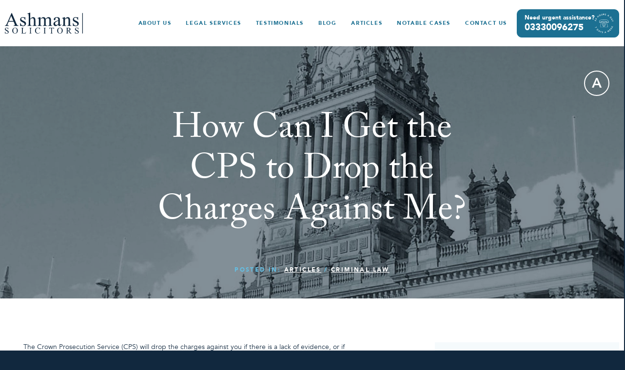

--- FILE ---
content_type: text/html; charset=UTF-8
request_url: https://www.ashmanssolicitors.com/articles/how-can-i-get-the-cps-to-drop-the-charges-against-me/
body_size: 41344
content:
<!doctype html>
<html class="no-js" lang="en-GB">

<head>
	<meta charset="UTF-8">
<script type="text/javascript">
/* <![CDATA[ */
var gform;gform||(document.addEventListener("gform_main_scripts_loaded",function(){gform.scriptsLoaded=!0}),document.addEventListener("gform/theme/scripts_loaded",function(){gform.themeScriptsLoaded=!0}),window.addEventListener("DOMContentLoaded",function(){gform.domLoaded=!0}),gform={domLoaded:!1,scriptsLoaded:!1,themeScriptsLoaded:!1,isFormEditor:()=>"function"==typeof InitializeEditor,callIfLoaded:function(o){return!(!gform.domLoaded||!gform.scriptsLoaded||!gform.themeScriptsLoaded&&!gform.isFormEditor()||(gform.isFormEditor()&&console.warn("The use of gform.initializeOnLoaded() is deprecated in the form editor context and will be removed in Gravity Forms 3.1."),o(),0))},initializeOnLoaded:function(o){gform.callIfLoaded(o)||(document.addEventListener("gform_main_scripts_loaded",()=>{gform.scriptsLoaded=!0,gform.callIfLoaded(o)}),document.addEventListener("gform/theme/scripts_loaded",()=>{gform.themeScriptsLoaded=!0,gform.callIfLoaded(o)}),window.addEventListener("DOMContentLoaded",()=>{gform.domLoaded=!0,gform.callIfLoaded(o)}))},hooks:{action:{},filter:{}},addAction:function(o,r,e,t){gform.addHook("action",o,r,e,t)},addFilter:function(o,r,e,t){gform.addHook("filter",o,r,e,t)},doAction:function(o){gform.doHook("action",o,arguments)},applyFilters:function(o){return gform.doHook("filter",o,arguments)},removeAction:function(o,r){gform.removeHook("action",o,r)},removeFilter:function(o,r,e){gform.removeHook("filter",o,r,e)},addHook:function(o,r,e,t,n){null==gform.hooks[o][r]&&(gform.hooks[o][r]=[]);var d=gform.hooks[o][r];null==n&&(n=r+"_"+d.length),gform.hooks[o][r].push({tag:n,callable:e,priority:t=null==t?10:t})},doHook:function(r,o,e){var t;if(e=Array.prototype.slice.call(e,1),null!=gform.hooks[r][o]&&((o=gform.hooks[r][o]).sort(function(o,r){return o.priority-r.priority}),o.forEach(function(o){"function"!=typeof(t=o.callable)&&(t=window[t]),"action"==r?t.apply(null,e):e[0]=t.apply(null,e)})),"filter"==r)return e[0]},removeHook:function(o,r,t,n){var e;null!=gform.hooks[o][r]&&(e=(e=gform.hooks[o][r]).filter(function(o,r,e){return!!(null!=n&&n!=o.tag||null!=t&&t!=o.priority)}),gform.hooks[o][r]=e)}});
/* ]]> */
</script>

	<title data-head-title>How Can I Get the CPS to Drop the Charges Against Me?</title>
	<meta name="Copyright" content="Copyright &copy; Ashmans Solicitors 2025. All Rights Reserved.">
	<meta name="viewport" content="width=device-width, initial-scale=1">
	<link rel="profile" href="http://gmpg.org/xfn/11" />
	<link rel="pingback" href="https://www.ashmanssolicitors.com/xmlrpc.php" />

    <script type="text/javascript" src="//script.crazyegg.com/pages/scripts/0073/2039.js" async="async"></script>

	<meta name="google-site-verification" content="Yr9fjwunZWrLHVDf3yJtsK3rvXT5t_1sgXxp9bDgWNE" />
    <meta name="facebook-domain-verification" content="mmxdfi4oyee15qx33vqkinumsmji3k" />

	<link rel="stylesheet" href="//maxcdn.bootstrapcdn.com/font-awesome/4.3.0/css/font-awesome.min.css">

    <!-- Google Tag Manager -->
        <script>(function(w,d,s,l,i){w[l]=w[l]||[];w[l].push({'gtm.start':
        new Date().getTime(),event:'gtm.js'});var f=d.getElementsByTagName(s)[0],
        j=d.createElement(s),dl=l!='dataLayer'?'&l='+l:'';j.async=true;j.src=
        'https://www.googletagmanager.com/gtm.js?id='+i+dl;f.parentNode.insertBefore(j,f);
        })(window,document,'script','dataLayer','GTM-KMZKZ5H');</script>
    <!-- End Google Tag Manager -->
    
    <!-- Facebook Pixel Code -->
    <script>
        !function(f,b,e,v,n,t,s)
        {if(f.fbq)return;n=f.fbq=function(){n.callMethod?
        n.callMethod.apply(n,arguments):n.queue.push(arguments)};
        if(!f._fbq)f._fbq=n;n.push=n;n.loaded=!0;n.version='2.0';
        n.queue=[];t=b.createElement(e);t.async=!0;
        t.src=v;s=b.getElementsByTagName(e)[0];
        s.parentNode.insertBefore(t,s)}(window, document,'script',
        'https://connect.facebook.net/en_US/fbevents.js');
        fbq('init', '528682587538392');
        fbq('track', 'PageView');
    </script>
    <noscript>
    <img height="1" width="1" style="display:none" 
            src="https://www.facebook.com/tr?id=528682587538392&ev=PageView&noscript=1"/>
    </noscript>
    <!-- End Facebook Pixel Code -->

    
    <meta name='robots' content='index, follow, max-image-preview:large, max-snippet:-1, max-video-preview:-1' />
	<style>img:is([sizes="auto" i], [sizes^="auto," i]) { contain-intrinsic-size: 3000px 1500px }</style>
	<script type="text/javascript">function rgmkInitGoogleMaps(){window.rgmkGoogleMapsCallback=true;try{jQuery(document).trigger("rgmkGoogleMapsLoad")}catch(err){}}</script>
	<!-- This site is optimized with the Yoast SEO Premium plugin v26.1 (Yoast SEO v26.3) - https://yoast.com/wordpress/plugins/seo/ -->
	<meta name="description" content="The Crown Prosecution Service (CPS) will drop the charges against you if there is a lack of evidence, or if the prosecution is not in the public interest." />
	<link rel="canonical" href="https://www.ashmanssolicitors.com/articles/how-can-i-get-the-cps-to-drop-the-charges-against-me/" />
	<meta property="og:locale" content="en_GB" />
	<meta property="og:type" content="article" />
	<meta property="og:title" content="How Can I Get the CPS to Drop the Charges Against Me?" />
	<meta property="og:description" content="The Crown Prosecution Service (CPS) will drop the charges against you if there is a lack of evidence, or if the prosecution is not in the public interest." />
	<meta property="og:url" content="https://www.ashmanssolicitors.com/articles/how-can-i-get-the-cps-to-drop-the-charges-against-me/" />
	<meta property="og:site_name" content="Ashmans Solicitors" />
	<meta property="article:publisher" content="https://www.facebook.com/ashmanssolicitors" />
	<meta property="article:published_time" content="2022-01-08T23:22:00+00:00" />
	<meta property="article:modified_time" content="2023-04-07T12:36:00+00:00" />
	<meta property="og:image" content="https://www.ashmanssolicitors.com/wp-content/uploads/2013/01/leeds_ashmans_solicitors_notable_cases.jpg" />
	<meta property="og:image:width" content="1920" />
	<meta property="og:image:height" content="1280" />
	<meta property="og:image:type" content="image/jpeg" />
	<meta name="author" content="Ashmans Solicitors" />
	<meta name="twitter:card" content="summary_large_image" />
	<meta name="twitter:creator" content="@ashmans_s" />
	<meta name="twitter:site" content="@ashmans_s" />
	<meta name="twitter:label1" content="Written by" />
	<meta name="twitter:data1" content="Ashmans Solicitors" />
	<script type="application/ld+json" class="yoast-schema-graph">{
	    "@context": "https://schema.org",
	    "@graph": [
	        {
	            "@type": "Article",
	            "@id": "https://www.ashmanssolicitors.com/articles/how-can-i-get-the-cps-to-drop-the-charges-against-me/#article",
	            "isPartOf": {
	                "@id": "https://www.ashmanssolicitors.com/articles/how-can-i-get-the-cps-to-drop-the-charges-against-me/"
	            },
	            "author": {
	                "name": "Ashmans Solicitors",
	                "@id": "https://www.ashmanssolicitors.com/#/schema/person/2ac79a24743b2651fdcda3ddcfce3db9"
	            },
	            "headline": "How Can I Get the CPS to Drop the Charges Against Me?",
	            "datePublished": "2022-01-08T23:22:00+00:00",
	            "dateModified": "2023-04-07T12:36:00+00:00",
	            "mainEntityOfPage": {
	                "@id": "https://www.ashmanssolicitors.com/articles/how-can-i-get-the-cps-to-drop-the-charges-against-me/"
	            },
	            "wordCount": 12,
	            "publisher": {
	                "@id": "https://www.ashmanssolicitors.com/#organization"
	            },
	            "image": {
	                "@id": "https://www.ashmanssolicitors.com/articles/how-can-i-get-the-cps-to-drop-the-charges-against-me/#primaryimage"
	            },
	            "thumbnailUrl": "https://www.ashmanssolicitors.com/wp-content/uploads/2013/01/leeds_ashmans_solicitors_notable_cases.jpg",
	            "articleSection": [
	                "Articles",
	                "Criminal Law"
	            ],
	            "inLanguage": "en-GB"
	        },
	        {
	            "@type": "WebPage",
	            "@id": "https://www.ashmanssolicitors.com/articles/how-can-i-get-the-cps-to-drop-the-charges-against-me/",
	            "url": "https://www.ashmanssolicitors.com/articles/how-can-i-get-the-cps-to-drop-the-charges-against-me/",
	            "name": "How Can I Get the CPS to Drop the Charges Against Me?",
	            "isPartOf": {
	                "@id": "https://www.ashmanssolicitors.com/#website"
	            },
	            "primaryImageOfPage": {
	                "@id": "https://www.ashmanssolicitors.com/articles/how-can-i-get-the-cps-to-drop-the-charges-against-me/#primaryimage"
	            },
	            "image": {
	                "@id": "https://www.ashmanssolicitors.com/articles/how-can-i-get-the-cps-to-drop-the-charges-against-me/#primaryimage"
	            },
	            "thumbnailUrl": "https://www.ashmanssolicitors.com/wp-content/uploads/2013/01/leeds_ashmans_solicitors_notable_cases.jpg",
	            "datePublished": "2022-01-08T23:22:00+00:00",
	            "dateModified": "2023-04-07T12:36:00+00:00",
	            "description": "The Crown Prosecution Service (CPS) will drop the charges against you if there is a lack of evidence, or if the prosecution is not in the public interest.",
	            "breadcrumb": {
	                "@id": "https://www.ashmanssolicitors.com/articles/how-can-i-get-the-cps-to-drop-the-charges-against-me/#breadcrumb"
	            },
	            "inLanguage": "en-GB",
	            "potentialAction": [
	                {
	                    "@type": "ReadAction",
	                    "target": [
	                        "https://www.ashmanssolicitors.com/articles/how-can-i-get-the-cps-to-drop-the-charges-against-me/"
	                    ]
	                }
	            ]
	        },
	        {
	            "@type": "ImageObject",
	            "inLanguage": "en-GB",
	            "@id": "https://www.ashmanssolicitors.com/articles/how-can-i-get-the-cps-to-drop-the-charges-against-me/#primaryimage",
	            "url": "https://www.ashmanssolicitors.com/wp-content/uploads/2013/01/leeds_ashmans_solicitors_notable_cases.jpg",
	            "contentUrl": "https://www.ashmanssolicitors.com/wp-content/uploads/2013/01/leeds_ashmans_solicitors_notable_cases.jpg",
	            "width": 1920,
	            "height": 1280,
	            "caption": "Leeds crown court"
	        },
	        {
	            "@type": "BreadcrumbList",
	            "@id": "https://www.ashmanssolicitors.com/articles/how-can-i-get-the-cps-to-drop-the-charges-against-me/#breadcrumb",
	            "itemListElement": [
	                {
	                    "@type": "ListItem",
	                    "position": 1,
	                    "name": "Home",
	                    "item": "https://www.ashmanssolicitors.com/"
	                },
	                {
	                    "@type": "ListItem",
	                    "position": 2,
	                    "name": "How Can I Get the CPS to Drop the Charges Against Me?"
	                }
	            ]
	        },
	        {
	            "@type": "WebSite",
	            "@id": "https://www.ashmanssolicitors.com/#website",
	            "url": "https://www.ashmanssolicitors.com/",
	            "name": "Ashmans Solicitors",
	            "description": "",
	            "publisher": {
	                "@id": "https://www.ashmanssolicitors.com/#organization"
	            },
	            "potentialAction": [
	                {
	                    "@type": "SearchAction",
	                    "target": {
	                        "@type": "EntryPoint",
	                        "urlTemplate": "https://www.ashmanssolicitors.com/?s={search_term_string}"
	                    },
	                    "query-input": {
	                        "@type": "PropertyValueSpecification",
	                        "valueRequired": true,
	                        "valueName": "search_term_string"
	                    }
	                }
	            ],
	            "inLanguage": "en-GB"
	        },
	        {
	            "@type": "Organization",
	            "@id": "https://www.ashmanssolicitors.com/#organization",
	            "name": "Ashmans Solicitors",
	            "url": "https://www.ashmanssolicitors.com/",
	            "logo": {
	                "@type": "ImageObject",
	                "inLanguage": "en-GB",
	                "@id": "https://www.ashmanssolicitors.com/#/schema/logo/image/",
	                "url": "https://www.ashmanssolicitors.com/wp-content/uploads/2018/09/criminal_law_legal_services_ashmans_solicitors.jpg",
	                "contentUrl": "https://www.ashmanssolicitors.com/wp-content/uploads/2018/09/criminal_law_legal_services_ashmans_solicitors.jpg",
	                "width": 1800,
	                "height": 900,
	                "caption": "Ashmans Solicitors"
	            },
	            "image": {
	                "@id": "https://www.ashmanssolicitors.com/#/schema/logo/image/"
	            },
	            "sameAs": [
	                "https://www.facebook.com/ashmanssolicitors",
	                "https://x.com/ashmans_s",
	                "https://www.linkedin.com/company/ashman-solicitors"
	            ]
	        },
	        {
	            "@type": "Person",
	            "@id": "https://www.ashmanssolicitors.com/#/schema/person/2ac79a24743b2651fdcda3ddcfce3db9",
	            "name": "Ashmans Solicitors",
	            "image": {
	                "@type": "ImageObject",
	                "inLanguage": "en-GB",
	                "@id": "https://www.ashmanssolicitors.com/#/schema/person/image/",
	                "url": "https://secure.gravatar.com/avatar/5dcecb8b847400103dd0ba839e40ed4e85cde23562f71b9962873e22bed4af0b?s=96&d=mm&r=g",
	                "contentUrl": "https://secure.gravatar.com/avatar/5dcecb8b847400103dd0ba839e40ed4e85cde23562f71b9962873e22bed4af0b?s=96&d=mm&r=g",
	                "caption": "Ashmans Solicitors"
	            }
	        }
	    ]
	}</script>
	<!-- / Yoast SEO Premium plugin. -->


<link rel="alternate" type="application/rss+xml" title="Ashmans Solicitors &raquo; Feed" href="https://www.ashmanssolicitors.com/feed/" />
<link rel="alternate" type="application/rss+xml" title="Ashmans Solicitors &raquo; Comments Feed" href="https://www.ashmanssolicitors.com/comments/feed/" />
<link rel='stylesheet' id='wp-block-library-css' href='https://www.ashmanssolicitors.com/wp-includes/css/dist/block-library/style.min.css?ver=6.8.3' type='text/css' media='all' />
<style id='classic-theme-styles-inline-css' type='text/css'>
/*! This file is auto-generated */
.wp-block-button__link{color:#fff;background-color:#32373c;border-radius:9999px;box-shadow:none;text-decoration:none;padding:calc(.667em + 2px) calc(1.333em + 2px);font-size:1.125em}.wp-block-file__button{background:#32373c;color:#fff;text-decoration:none}
</style>
<link rel='stylesheet' id='wp-components-css' href='https://www.ashmanssolicitors.com/wp-includes/css/dist/components/style.min.css?ver=6.8.3' type='text/css' media='all' />
<link rel='stylesheet' id='wp-preferences-css' href='https://www.ashmanssolicitors.com/wp-includes/css/dist/preferences/style.min.css?ver=6.8.3' type='text/css' media='all' />
<link rel='stylesheet' id='wp-block-editor-css' href='https://www.ashmanssolicitors.com/wp-includes/css/dist/block-editor/style.min.css?ver=6.8.3' type='text/css' media='all' />
<link rel='stylesheet' id='popup-maker-block-library-style-css' href='https://www.ashmanssolicitors.com/wp-content/plugins/popup-maker/dist/packages/block-library-style.css?ver=dbea705cfafe089d65f1' type='text/css' media='all' />
<style id='global-styles-inline-css' type='text/css'>
:root{--wp--preset--aspect-ratio--square: 1;--wp--preset--aspect-ratio--4-3: 4/3;--wp--preset--aspect-ratio--3-4: 3/4;--wp--preset--aspect-ratio--3-2: 3/2;--wp--preset--aspect-ratio--2-3: 2/3;--wp--preset--aspect-ratio--16-9: 16/9;--wp--preset--aspect-ratio--9-16: 9/16;--wp--preset--color--black: #000000;--wp--preset--color--cyan-bluish-gray: #abb8c3;--wp--preset--color--white: #ffffff;--wp--preset--color--pale-pink: #f78da7;--wp--preset--color--vivid-red: #cf2e2e;--wp--preset--color--luminous-vivid-orange: #ff6900;--wp--preset--color--luminous-vivid-amber: #fcb900;--wp--preset--color--light-green-cyan: #7bdcb5;--wp--preset--color--vivid-green-cyan: #00d084;--wp--preset--color--pale-cyan-blue: #8ed1fc;--wp--preset--color--vivid-cyan-blue: #0693e3;--wp--preset--color--vivid-purple: #9b51e0;--wp--preset--gradient--vivid-cyan-blue-to-vivid-purple: linear-gradient(135deg,rgba(6,147,227,1) 0%,rgb(155,81,224) 100%);--wp--preset--gradient--light-green-cyan-to-vivid-green-cyan: linear-gradient(135deg,rgb(122,220,180) 0%,rgb(0,208,130) 100%);--wp--preset--gradient--luminous-vivid-amber-to-luminous-vivid-orange: linear-gradient(135deg,rgba(252,185,0,1) 0%,rgba(255,105,0,1) 100%);--wp--preset--gradient--luminous-vivid-orange-to-vivid-red: linear-gradient(135deg,rgba(255,105,0,1) 0%,rgb(207,46,46) 100%);--wp--preset--gradient--very-light-gray-to-cyan-bluish-gray: linear-gradient(135deg,rgb(238,238,238) 0%,rgb(169,184,195) 100%);--wp--preset--gradient--cool-to-warm-spectrum: linear-gradient(135deg,rgb(74,234,220) 0%,rgb(151,120,209) 20%,rgb(207,42,186) 40%,rgb(238,44,130) 60%,rgb(251,105,98) 80%,rgb(254,248,76) 100%);--wp--preset--gradient--blush-light-purple: linear-gradient(135deg,rgb(255,206,236) 0%,rgb(152,150,240) 100%);--wp--preset--gradient--blush-bordeaux: linear-gradient(135deg,rgb(254,205,165) 0%,rgb(254,45,45) 50%,rgb(107,0,62) 100%);--wp--preset--gradient--luminous-dusk: linear-gradient(135deg,rgb(255,203,112) 0%,rgb(199,81,192) 50%,rgb(65,88,208) 100%);--wp--preset--gradient--pale-ocean: linear-gradient(135deg,rgb(255,245,203) 0%,rgb(182,227,212) 50%,rgb(51,167,181) 100%);--wp--preset--gradient--electric-grass: linear-gradient(135deg,rgb(202,248,128) 0%,rgb(113,206,126) 100%);--wp--preset--gradient--midnight: linear-gradient(135deg,rgb(2,3,129) 0%,rgb(40,116,252) 100%);--wp--preset--font-size--small: 13px;--wp--preset--font-size--medium: 20px;--wp--preset--font-size--large: 36px;--wp--preset--font-size--x-large: 42px;--wp--preset--spacing--20: 0.44rem;--wp--preset--spacing--30: 0.67rem;--wp--preset--spacing--40: 1rem;--wp--preset--spacing--50: 1.5rem;--wp--preset--spacing--60: 2.25rem;--wp--preset--spacing--70: 3.38rem;--wp--preset--spacing--80: 5.06rem;--wp--preset--shadow--natural: 6px 6px 9px rgba(0, 0, 0, 0.2);--wp--preset--shadow--deep: 12px 12px 50px rgba(0, 0, 0, 0.4);--wp--preset--shadow--sharp: 6px 6px 0px rgba(0, 0, 0, 0.2);--wp--preset--shadow--outlined: 6px 6px 0px -3px rgba(255, 255, 255, 1), 6px 6px rgba(0, 0, 0, 1);--wp--preset--shadow--crisp: 6px 6px 0px rgba(0, 0, 0, 1);}:where(.is-layout-flex){gap: 0.5em;}:where(.is-layout-grid){gap: 0.5em;}body .is-layout-flex{display: flex;}.is-layout-flex{flex-wrap: wrap;align-items: center;}.is-layout-flex > :is(*, div){margin: 0;}body .is-layout-grid{display: grid;}.is-layout-grid > :is(*, div){margin: 0;}:where(.wp-block-columns.is-layout-flex){gap: 2em;}:where(.wp-block-columns.is-layout-grid){gap: 2em;}:where(.wp-block-post-template.is-layout-flex){gap: 1.25em;}:where(.wp-block-post-template.is-layout-grid){gap: 1.25em;}.has-black-color{color: var(--wp--preset--color--black) !important;}.has-cyan-bluish-gray-color{color: var(--wp--preset--color--cyan-bluish-gray) !important;}.has-white-color{color: var(--wp--preset--color--white) !important;}.has-pale-pink-color{color: var(--wp--preset--color--pale-pink) !important;}.has-vivid-red-color{color: var(--wp--preset--color--vivid-red) !important;}.has-luminous-vivid-orange-color{color: var(--wp--preset--color--luminous-vivid-orange) !important;}.has-luminous-vivid-amber-color{color: var(--wp--preset--color--luminous-vivid-amber) !important;}.has-light-green-cyan-color{color: var(--wp--preset--color--light-green-cyan) !important;}.has-vivid-green-cyan-color{color: var(--wp--preset--color--vivid-green-cyan) !important;}.has-pale-cyan-blue-color{color: var(--wp--preset--color--pale-cyan-blue) !important;}.has-vivid-cyan-blue-color{color: var(--wp--preset--color--vivid-cyan-blue) !important;}.has-vivid-purple-color{color: var(--wp--preset--color--vivid-purple) !important;}.has-black-background-color{background-color: var(--wp--preset--color--black) !important;}.has-cyan-bluish-gray-background-color{background-color: var(--wp--preset--color--cyan-bluish-gray) !important;}.has-white-background-color{background-color: var(--wp--preset--color--white) !important;}.has-pale-pink-background-color{background-color: var(--wp--preset--color--pale-pink) !important;}.has-vivid-red-background-color{background-color: var(--wp--preset--color--vivid-red) !important;}.has-luminous-vivid-orange-background-color{background-color: var(--wp--preset--color--luminous-vivid-orange) !important;}.has-luminous-vivid-amber-background-color{background-color: var(--wp--preset--color--luminous-vivid-amber) !important;}.has-light-green-cyan-background-color{background-color: var(--wp--preset--color--light-green-cyan) !important;}.has-vivid-green-cyan-background-color{background-color: var(--wp--preset--color--vivid-green-cyan) !important;}.has-pale-cyan-blue-background-color{background-color: var(--wp--preset--color--pale-cyan-blue) !important;}.has-vivid-cyan-blue-background-color{background-color: var(--wp--preset--color--vivid-cyan-blue) !important;}.has-vivid-purple-background-color{background-color: var(--wp--preset--color--vivid-purple) !important;}.has-black-border-color{border-color: var(--wp--preset--color--black) !important;}.has-cyan-bluish-gray-border-color{border-color: var(--wp--preset--color--cyan-bluish-gray) !important;}.has-white-border-color{border-color: var(--wp--preset--color--white) !important;}.has-pale-pink-border-color{border-color: var(--wp--preset--color--pale-pink) !important;}.has-vivid-red-border-color{border-color: var(--wp--preset--color--vivid-red) !important;}.has-luminous-vivid-orange-border-color{border-color: var(--wp--preset--color--luminous-vivid-orange) !important;}.has-luminous-vivid-amber-border-color{border-color: var(--wp--preset--color--luminous-vivid-amber) !important;}.has-light-green-cyan-border-color{border-color: var(--wp--preset--color--light-green-cyan) !important;}.has-vivid-green-cyan-border-color{border-color: var(--wp--preset--color--vivid-green-cyan) !important;}.has-pale-cyan-blue-border-color{border-color: var(--wp--preset--color--pale-cyan-blue) !important;}.has-vivid-cyan-blue-border-color{border-color: var(--wp--preset--color--vivid-cyan-blue) !important;}.has-vivid-purple-border-color{border-color: var(--wp--preset--color--vivid-purple) !important;}.has-vivid-cyan-blue-to-vivid-purple-gradient-background{background: var(--wp--preset--gradient--vivid-cyan-blue-to-vivid-purple) !important;}.has-light-green-cyan-to-vivid-green-cyan-gradient-background{background: var(--wp--preset--gradient--light-green-cyan-to-vivid-green-cyan) !important;}.has-luminous-vivid-amber-to-luminous-vivid-orange-gradient-background{background: var(--wp--preset--gradient--luminous-vivid-amber-to-luminous-vivid-orange) !important;}.has-luminous-vivid-orange-to-vivid-red-gradient-background{background: var(--wp--preset--gradient--luminous-vivid-orange-to-vivid-red) !important;}.has-very-light-gray-to-cyan-bluish-gray-gradient-background{background: var(--wp--preset--gradient--very-light-gray-to-cyan-bluish-gray) !important;}.has-cool-to-warm-spectrum-gradient-background{background: var(--wp--preset--gradient--cool-to-warm-spectrum) !important;}.has-blush-light-purple-gradient-background{background: var(--wp--preset--gradient--blush-light-purple) !important;}.has-blush-bordeaux-gradient-background{background: var(--wp--preset--gradient--blush-bordeaux) !important;}.has-luminous-dusk-gradient-background{background: var(--wp--preset--gradient--luminous-dusk) !important;}.has-pale-ocean-gradient-background{background: var(--wp--preset--gradient--pale-ocean) !important;}.has-electric-grass-gradient-background{background: var(--wp--preset--gradient--electric-grass) !important;}.has-midnight-gradient-background{background: var(--wp--preset--gradient--midnight) !important;}.has-small-font-size{font-size: var(--wp--preset--font-size--small) !important;}.has-medium-font-size{font-size: var(--wp--preset--font-size--medium) !important;}.has-large-font-size{font-size: var(--wp--preset--font-size--large) !important;}.has-x-large-font-size{font-size: var(--wp--preset--font-size--x-large) !important;}
:where(.wp-block-post-template.is-layout-flex){gap: 1.25em;}:where(.wp-block-post-template.is-layout-grid){gap: 1.25em;}
:where(.wp-block-columns.is-layout-flex){gap: 2em;}:where(.wp-block-columns.is-layout-grid){gap: 2em;}
:root :where(.wp-block-pullquote){font-size: 1.5em;line-height: 1.6;}
</style>
<link rel='stylesheet' id='screen-css' href='https://www.ashmanssolicitors.com/wp-content/themes/ashmans-solicitors/_/css/main.css?ver=1697187059' type='text/css' media='all' />
<link rel='stylesheet' id='popup-maker-site-css' href='//www.ashmanssolicitors.com/wp-content/uploads/pum/pum-site-styles.css?generated=1740271683&#038;ver=1.21.4' type='text/css' media='all' />
<link rel='stylesheet' id='gform_basic-css' href='https://www.ashmanssolicitors.com/wp-content/plugins/gravityforms/assets/css/dist/basic.min.css?ver=2.9.21' type='text/css' media='all' />
<link rel='stylesheet' id='gform_theme_components-css' href='https://www.ashmanssolicitors.com/wp-content/plugins/gravityforms/assets/css/dist/theme-components.min.css?ver=2.9.21' type='text/css' media='all' />
<link rel='stylesheet' id='gform_theme-css' href='https://www.ashmanssolicitors.com/wp-content/plugins/gravityforms/assets/css/dist/theme.min.css?ver=2.9.21' type='text/css' media='all' />
<script type="text/javascript" defer="defer" src="https://www.ashmanssolicitors.com/wp-content/themes/ashmans-solicitors/_/js/lib/modernizr.min.js?ver=1641486210" id="modernizr-js"></script>
<script type="text/javascript" defer="defer" src="https://www.ashmanssolicitors.com/wp-content/themes/ashmans-solicitors/_/js/dist/main.min.js?ver=1641486208" id="jquery_theme-js"></script>
<script type="text/javascript" defer="defer" src="https://www.ashmanssolicitors.com/wp-content/themes/ashmans-solicitors/_/js/lib/dropkick.js?ver=1641486210" id="dropkick-js"></script>
<script type="text/javascript" defer="defer" src="https://www.ashmanssolicitors.com/wp-content/themes/ashmans-solicitors/_/js/legacy.js?ver=1641486207" id="legacy-js"></script>
<script type="text/javascript" id="map-js-extra">
/* <![CDATA[ */
var map_obj = {"site_url":"https:\/\/www.ashmanssolicitors.com","theme_url":"https:\/\/www.ashmanssolicitors.com\/wp-content\/themes\/ashmans-solicitors"};
/* ]]> */
</script>
<script type="text/javascript" defer="defer" src="https://www.ashmanssolicitors.com/wp-content/themes/ashmans-solicitors/_/js/map.js?ver=1641486207" id="map-js"></script>
<script type="text/javascript" defer="defer" src="https://www.ashmanssolicitors.com/wp-content/themes/ashmans-solicitors/_/js/twitterfetcher.min.js?ver=1641486206" id="twitter-js"></script>
<script type="text/javascript" src="https://www.ashmanssolicitors.com/wp-includes/js/jquery/jquery.min.js?ver=3.7.1" id="jquery-core-js"></script>
<script type="text/javascript" src="https://www.ashmanssolicitors.com/wp-includes/js/jquery/jquery-migrate.min.js?ver=3.4.1" id="jquery-migrate-js"></script>
<script type="text/javascript" defer='defer' src="https://www.ashmanssolicitors.com/wp-content/plugins/gravityforms/js/jquery.json.min.js?ver=2.9.21" id="gform_json-js"></script>
<script type="text/javascript" id="gform_gravityforms-js-extra">
/* <![CDATA[ */
var gf_global = {"gf_currency_config":{"name":"Pound Sterling","symbol_left":"&#163;","symbol_right":"","symbol_padding":" ","thousand_separator":",","decimal_separator":".","decimals":2,"code":"GBP"},"base_url":"https:\/\/www.ashmanssolicitors.com\/wp-content\/plugins\/gravityforms","number_formats":[],"spinnerUrl":"https:\/\/www.ashmanssolicitors.com\/wp-content\/plugins\/gravityforms\/images\/spinner.svg","version_hash":"46000a508beb7286e5c3c18d33c672e5","strings":{"newRowAdded":"New row added.","rowRemoved":"Row removed","formSaved":"The form has been saved.  The content contains the link to return and complete the form."}};
var gf_global = {"gf_currency_config":{"name":"Pound Sterling","symbol_left":"&#163;","symbol_right":"","symbol_padding":" ","thousand_separator":",","decimal_separator":".","decimals":2,"code":"GBP"},"base_url":"https:\/\/www.ashmanssolicitors.com\/wp-content\/plugins\/gravityforms","number_formats":[],"spinnerUrl":"https:\/\/www.ashmanssolicitors.com\/wp-content\/plugins\/gravityforms\/images\/spinner.svg","version_hash":"46000a508beb7286e5c3c18d33c672e5","strings":{"newRowAdded":"New row added.","rowRemoved":"Row removed","formSaved":"The form has been saved.  The content contains the link to return and complete the form."}};
var gform_i18n = {"datepicker":{"days":{"monday":"Mo","tuesday":"Tu","wednesday":"We","thursday":"Th","friday":"Fr","saturday":"Sa","sunday":"Su"},"months":{"january":"January","february":"February","march":"March","april":"April","may":"May","june":"June","july":"July","august":"August","september":"September","october":"October","november":"November","december":"December"},"firstDay":1,"iconText":"Select date"}};
var gf_legacy_multi = {"11":""};
var gform_gravityforms = {"strings":{"invalid_file_extension":"This type of file is not allowed. Must be one of the following:","delete_file":"Delete this file","in_progress":"in progress","file_exceeds_limit":"File exceeds size limit","illegal_extension":"This type of file is not allowed.","max_reached":"Maximum number of files reached","unknown_error":"There was a problem while saving the file on the server","currently_uploading":"Please wait for the uploading to complete","cancel":"Cancel","cancel_upload":"Cancel this upload","cancelled":"Cancelled","error":"Error","message":"Message"},"vars":{"images_url":"https:\/\/www.ashmanssolicitors.com\/wp-content\/plugins\/gravityforms\/images"}};
/* ]]> */
</script>
<script type="text/javascript" defer='defer' src="https://www.ashmanssolicitors.com/wp-content/plugins/gravityforms/js/gravityforms.min.js?ver=2.9.21" id="gform_gravityforms-js"></script>
<script type="text/javascript" defer='defer' src="https://www.ashmanssolicitors.com/wp-content/plugins/gravityforms/assets/js/dist/utils.min.js?ver=380b7a5ec0757c78876bc8a59488f2f3" id="gform_gravityforms_utils-js"></script>
<link rel="https://api.w.org/" href="https://www.ashmanssolicitors.com/wp-json/" /><link rel="alternate" title="JSON" type="application/json" href="https://www.ashmanssolicitors.com/wp-json/wp/v2/posts/4934" /><link rel="EditURI" type="application/rsd+xml" title="RSD" href="https://www.ashmanssolicitors.com/xmlrpc.php?rsd" />
<link rel='shortlink' href='https://www.ashmanssolicitors.com/?p=4934' />
<link rel="alternate" title="oEmbed (JSON)" type="application/json+oembed" href="https://www.ashmanssolicitors.com/wp-json/oembed/1.0/embed?url=https%3A%2F%2Fwww.ashmanssolicitors.com%2Farticles%2Fhow-can-i-get-the-cps-to-drop-the-charges-against-me%2F" />
<link rel="alternate" title="oEmbed (XML)" type="text/xml+oembed" href="https://www.ashmanssolicitors.com/wp-json/oembed/1.0/embed?url=https%3A%2F%2Fwww.ashmanssolicitors.com%2Farticles%2Fhow-can-i-get-the-cps-to-drop-the-charges-against-me%2F&#038;format=xml" />
<!-- Start VWO Async SmartCode -->
<script type='text/javascript' id='vwoCode'>
window._vwo_code=window._vwo_code || (function() {
var account_id=678517,
version=1.4,
settings_tolerance=2000,
library_tolerance=2500,
use_existing_jquery=false,
is_spa=1,
hide_element='body',
/* DO NOT EDIT BELOW THIS LINE */
f=false,d=document,vwoCodeEl=document.querySelector('#vwoCode'),code={use_existing_jquery:function(){return use_existing_jquery},library_tolerance:function(){return library_tolerance},finish:function(){if(!f){f=true;var e=d.getElementById('_vis_opt_path_hides');if(e)e.parentNode.removeChild(e)}},finished:function(){return f},load:function(e){var t=d.createElement('script');t.fetchPriority='high';t.src=e;t.type='text/javascript';t.innerText;t.onerror=function(){_vwo_code.finish()};d.getElementsByTagName('head')[0].appendChild(t)},getVersion:function(){return version},getMatchedCookies:function(e){var t=[];if(document.cookie){t=document.cookie.match(e)||[]}return t},getCombinationCookie:function(){var e=code.getMatchedCookies(/(?:^|;)s?(_vis_opt_exp_d+_combi=[^;$]*)/gi);e=e.map(function(e){try{var t=decodeURIComponent(e);if(!/_vis_opt_exp_d+_combi=(?:d+,?)+s*$/.test(t)){return''}return t}catch(e){return''}});var i=[];e.forEach(function(e){var t=e.match(/([d,]+)/g);t&&i.push(t.join('-'))});return i.join('|')},init:function(){window.settings_timer=setTimeout(function(){_vwo_code.finish()},settings_tolerance);var e=d.createElement('style'),t=hide_element?hide_element+'{opacity:0 !important;filter:alpha(opacity=0) !important;background:none !important;}':'',i=d.getElementsByTagName('head')[0];e.setAttribute('id','_vis_opt_path_hides');vwoCodeEl&&e.setAttribute('nonce',vwoCodeEl.nonce);e.setAttribute('type','text/css');if(e.styleSheet)e.styleSheet.cssText=t;else e.appendChild(d.createTextNode(t));i.appendChild(e);var n=this.getCombinationCookie();this.load('https://dev.visualwebsiteoptimizer.com/j.php?a='+account_id+'&u='+encodeURIComponent(d.URL)+'&f='+ +is_spa+'&vn='+version+(n?'&c='+n:''));return settings_timer}};window._vwo_settings_timer = code.init();return code;}());
</script>
<!-- End VWO Async SmartCode -->


<script>
(function(document, tag) {
    var scriptTag = document.createElement(tag), // create a script tag
        firstScriptTag = document.getElementsByTagName(tag)[0]; // find the first script tag in the document
    scriptTag.src = 'https://unpkg.com/aos@2.3.1/dist/aos.js'; // set the source of the script to your script
    firstScriptTag.parentNode.insertBefore(scriptTag, firstScriptTag); // append the script to the DOM
}(document, 'script'));
// <![CDATA[
var cssId="myCss";if(!document.getElementById(cssId)){var head=document.getElementsByTagName("head")[0],link=document.createElement("link");link.id=cssId,link.rel="stylesheet",link.type="text/css",link.href="https://unpkg.com/aos@2.3.1/dist/aos.css",head.appendChild(link)}
// ]]></script>
</script>
<style>
/*** CODE FOR ANIMATED FS ***/

           :root{
                
                --font-family:adobe-caslon-pro;
                --color-blue:#0058AE;
                --button-color:#1C7092;
                --button-hover-color:#FF8F22;
                
            }
            .ashSol-fs-container
            { 
                font-family: var(--font-family);
             
                max-width: 700px;
                margin: auto;
              
                padding: 40px 20px 40px 50px;
      display: flex;
				justify-content: center;
				background: #F5FAFC;
				border-left: 4px solid #1C7092;
margin-bottom:20px;
            }
			  .ashSol-fs-container:after
			{   background: url(https://www.ashmanssolicitors.com/wp-content/uploads/2025/02/UK_Leading_firm_2025-272x300-1.jpg) no-repeat;
				background-size: contain;
				background-position: center;
				content: "";
				min-width: 150px;
				height: 150px;
				display: block;
			}
             .ashSol-fs-content p
            {
                text-align: center;
                margin: 0;
                color: var(--color-blue);
              font-family:Avenir;
			max-width: 550px;
font-style: normal;
              letter-spacing:-.3px;
font-weight: 400;
font-size: 18px;
line-height: 22px;
text-align: left;
color: #11283E;  font-family: var(--font-family);
            }
    .ashSol-fs-content span      {
				font-style: italic;
font-weight: 300;
font-size: 14px;
line-height: 19px;
text-align: center;
      font-family:Avenir;
width: 100%;
		text-align: center;
		max-width: 350px;
		display: block;
		margin: 10px 0 0;
color: #11283E;
			}
           
         .ashSol-fs-CTA
            {
                background: var(--button-color);
                color: #fff!important;
                padding: 15px 0;
                max-width: 350px;
                display: block;
                text-align: center;
                margin:10px 0 0;
                width: 100%;
                font-size: 16px;
                border-radius: 5px;
                cursor: pointer;
          
                border-radius: 30px;
                font-family: Avenir;
                transition:all ease .2s;
                text-decoration: none;
               font-style: normal;
font-weight: 400;
font-size: 16px;

/* identical to box height */
text-align: center;

color: #FFFFFF;
            }
			
                .ashSol-fs-content a:hover{
          
text-decoration: none !important;
transform: translateY(-3px);
					box-shadow: inset 0 1px 3px rgba(46,46,47,.1),0 0 0 4px rgba(28,112,146,.2);
                
            }
        .ashSol-blog-textlink
            {
                color: var(--button-color);
                text-decoration: underline;
                font-family: var(--font-family);
                font-weight: 500;
                font-size: 15px;
                text-decoration: underline;
            }
      
            
            @media screen and (max-width: 768px) {
              .ashSol-fs-CTA{
                margin-top:10px;
              }
				.ashSol-fs-container
				{
					flex-direction: column;
				}
				.ashSol-fs-CTA
				{
					width: 100%;
                  margin:10px auto auto;
				}
              .ashSol-fs-content span{
                margin:15px auto 0;
              }
				.ashSol-fs-content p
				{
					text-align: center;
                  margin:auto;
				}.ashSol-fs-container:after
				{
					width: 100px;
					height: 100px;
					margin: 20px auto 0;
				}
				.ashSol-fs-container
				{
					padding: 20px;
				}
              .ashSol-fs-CTA
  {
    font-size:14px;
  }
            }    


/*** POPUP ***/
.ashSol-popup-open iframe,
.ashSol-popup-open .header,
.ashSol-popup-open #livechat-eye-catcher-img
{
  display:none!important;
}
.ashSol-popup-open .call-to-action-box {
  cursor:pointer;
      overflow: scroll;
    position: fixed;
    top: 0;
    left: 0;
   display:flex;
   backdrop-filter:blur(3px);-webkit-backdrop-filter:blur(3px);
    width: 100%;
    height: 105vh;
   
    max-width: unset;
    background: rgba(0,0,0,.5);
    z-index: 99999999;
    margin: 0;
  padding:0!important;
      justify-content: center;
    align-items: center;
} .ashSol-popup-open .call-to-action-box .text
{      margin: 20px auto;
    border-radius: 5px;
    width: max-content;
    max-width: 90%;
    background: #f5fafc!important;
    height: max-content;
  cursor:auto;
}     
.ashSol-popup-open .call-to-action-box:before
{
/*content:"";
  position:absolute;
  right:30px;
  font-size:23px;
    top:10px;
   clip-path: polygon(20% 0%, 0% 20%, 30% 50%, 0% 80%, 20% 100%, 50% 70%, 80% 100%, 100% 80%, 70% 50%, 100% 20%, 80% 0%, 50% 30%);

color:#fff;
*/

content: '';
    background: #fff;
    width: 25px;
    height: 25px;
    cursor: pointer;
    margin-right: 1.5em;
    margin-top: 2em;
    float: right;
    -webkit-clip-path: polygon(20% 0%, 0% 20%, 30% 50%, 0% 80%, 20% 100%, 50% 70%, 80% 100%, 100% 80%, 70% 50%, 100% 20%, 80% 0%, 50% 30%);
    clip-path: polygon(30% 0%, 20% 10%, 40% 30%, 20% 50%, 30% 60%, 50% 40%, 70% 60%, 80% 50%, 60% 30%, 80% 10%, 70% 0%, 50% 20%);
position: absolute;
    right: 0;
    top: 0;

}
@media screen and (max-width: 768px) {
  
     .ashSol-popup-open .call-to-action-box
  {padding:30px 0;
      justify-content: center;
    align-items: flex-start;
    justify-content: center;
    align-items: flex-start;
    padding: 0!important;
    height: 105vh;
  }
  .ashSol-popup-open .call-to-action-box:before
  {
    top:0;
   right:0;
  }
  .ashSol-popup-open .call-to-action-box .text{
    margin-top:60px;
  }
}
</style>


<style>
.ashSol-servicefs-container
            { 
                font-family: var(--font-family);
             
                max-width: 700px;
                margin: auto;
              
                padding: 40px 20px 40px 30px;
      display: flex;
				justify-content: center;
				background: #F5FAFC;
				border-left: 4px solid #1C7092;
margin-bottom:20px;
            }
			  .ashSol-servicefs-container:after
			{   background: url(https://www.ashmanssolicitors.com/wp-content/uploads/2025/02/UK_Leading_firm_2025-272x300-1.jpg) no-repeat;
				background-size: contain;
				background-position: center;
				content: "";
				min-width: 150px;
				height: 150px;
				display: block;
			}
             .ashSol-servicefs-content p
            {
                text-align: center;
                margin: 0;
                color: var(--color-blue);
              font-family:Avenir;
			max-width: 550px!important;
font-style: normal;
              letter-spacing:-.3px;
font-weight: 400;
font-size: 18px!important;
line-height: 22px!important;
text-align: left;
color: #11283E;  font-family: var(--font-family);
            }
    .ashSol-servicefs-content span      {
				font-style: italic;
font-weight: 300;
font-size: 14px;
line-height: 19px;
text-align: center;
      font-family:Avenir;
width: 100%;
		text-align: center;
		max-width: 350px;
		display: block;
		margin: 10px 0 0;
color: #11283E;
			}
           
         .ashSol-servicefs-CTA
            {
                background: var(--button-color);
                color: #fff!important;
                padding: 15px 0;
                max-width: 350px;
                display: block;
                text-align: center;
                margin:10px 0 0;
                width: 100%;
                font-size: 13px;
                border-radius: 5px;
                cursor: pointer;
          
                border-radius: 30px;
                font-family: Avenir;
                transition:all ease .2s;
                text-decoration: none;
               font-style: normal;
              font-weight: 400;


/* identical to box height */
text-align: center;

color: #FFFFFF;
            }
			
                .ashSol-servicefs-content a:hover{
          
text-decoration: none !important;
transform: translateY(-3px);
					box-shadow: inset 0 1px 3px rgba(46,46,47,.1),0 0 0 4px rgba(28,112,146,.2);
                
            }
        .ashSol-blog-textlink
            {
                color: var(--button-color);
                text-decoration: underline;
                font-family: var(--font-family);
                font-weight: 500;
                font-size: 15px;
                text-decoration: underline;
            }
      
            
            @media screen and (max-width: 768px) {
              .ashSol-servicefs-CTA{
                margin-top:10px;
              }
				.ashSol-servicefs-container
				{
					flex-direction: column;
				}
				.ashSol-servicefs-CTA
				{
					width: 100%;
                  margin:10px auto auto;
				}
              .ashSol-servicefs-content span{
                margin:15px auto 0;
              }
				.ashSol-servicefs-content p
				{
					text-align: center;
                  margin:auto;
				}.ashSol-servicefs-container:after
				{
					width: 100px;
					height: 100px;
					margin: 20px auto 0;
				}
				.ashSol-servicefs-container
				{
					padding: 20px;
				}
              .ashSol-servicefs-CTA
  {
    font-size:14px;
  }
            }    


/*** POPUP ***/
.ashSol-popup-open iframe,
.ashSol-popup-open .header,
.ashSol-popup-open #livechat-eye-catcher-img,
.ashSol-popup-open .section.section--why-us
{
  display:none!important;
}
.ashSol-popup-open .section.section--contact.section--contact-additional {
  cursor:pointer;
      overflow: scroll;
    position: fixed;
    top: 0;
    left: 0;
   display:flex;
   backdrop-filter:blur(3px);-webkit-backdrop-filter:blur(3px);
    width: 100%;
    height: 105vh;
   
    max-width: unset;
    background: rgba(0,0,0,.5);
    z-index: 99999999;
    margin: 0;
  padding:0!important;
      justify-content: center;
    align-items: center;
} .ashSol-popup-open .section.section--contact.section--contact-additional .hero-form-container
{      margin: 20px auto;
    border-radius: 5px;
    width: max-content;
    max-width: 90%;
    background: #f5fafc!important;
    height: max-content;
  cursor:auto;
}     
.ashSol-popup-open .section.section--contact.section--contact-additional:before
{
  /*content:"";
  position:absolute;
  right:30px;
  font-size:23px;
    top:30px;
   clip-path: polygon(20% 0%, 0% 20%, 30% 50%, 0% 80%, 20% 100%, 50% 70%, 80% 100%, 100% 80%, 70% 50%, 100% 20%, 80% 0%, 50% 30%);

color:#fff;
*/

content: '';
    background: #fff;
    width: 25px;
    height: 25px;
    cursor: pointer;
    margin-right: 1.5em;
    margin-top: 2em;
    float: right;
    -webkit-clip-path: polygon(20% 0%, 0% 20%, 30% 50%, 0% 80%, 20% 100%, 50% 70%, 80% 100%, 100% 80%, 70% 50%, 100% 20%, 80% 0%, 50% 30%);
    clip-path: polygon(30% 0%, 20% 10%, 40% 30%, 20% 50%, 30% 60%, 50% 40%, 70% 60%, 80% 50%, 60% 30%, 80% 10%, 70% 0%, 50% 20%);
position: absolute;
    right: 0;
    top: 0;

}
@media screen and (max-width: 768px) {
  
     .ashSol-popup-open .section.section--contact.section--contact-additional
  {padding:30px 0;
      justify-content: center;
    align-items: flex-start;
    justify-content: center;
    align-items: flex-start;
    padding: 0!important;
    height: 105vh;
  }
  .ashSol-popup-open .section.section--contact.section--contact-additional:before
  {
    top:0;
    right:0;
  }
  .ashSol-popup-open .section.section--contact.section--contact-additional .hero-form-container{
    margin-top:60px;
  }
}

@media only screen and (max-width: 1293px) {
  
  .ashSol-servicefs-CTA{
    
    font-size: 16px;
  }
  
}


/* --- CSS for Homepage CTA Section START ---- */
.ashman-hp-fs-container {
    display: flex;
    flex-direction: column;
    align-items: center;
    text-align: center;
  background: #FFF;
  margin-bottom: 10px;
  width:100%;
  max-width:100%;
}

.ashman-hp-fs-content{
  margin-bottom: 70px;
  max-width:90%;
  
}

.ashman-hp-fs-mainhead{
    color: #11283E;
text-align: center;
font-family: Adobe Caslon Pro;
font-size: 72px;
font-style: normal;
font-weight: 400;
line-height: normal;        
            margin-bottom: 10px;
        }

.ashman-hp-fs-subhead{
            
     color: #11283E;
text-align: center;
font-family: Avenir;
font-size: 20px;
font-style: normal;
font-weight: 400;
line-height: normal;  
  margin-bottom: 30px;
  display: inline-block;
    max-width: 1030px;
        }
        
.ashman-hp-fs-cta{
background: #1C7092;
    color: #fff!important;
                padding: 15px 0;
                max-width: 350px;
                display: block;
                text-align: center;
                margin: auto;
                width: 100%;
                font-size: 16px;
                border-radius: 30px;
                cursor: pointer;
                font-family: Avenir;
                transition:all ease .2s;
                text-decoration: none;
               font-style: normal;
              font-weight: 400;
  margin-bottom: 15px;
            
        }      
        
       .ashman-hp-fs-cta:hover{
          
text-decoration: none !important;
transform: translateY(-3px);
					box-shadow: inset 0 1px 3px rgba(46,46,47,.1),0 0 0 4px rgba(28,112,146,.2);
                
            }
        
.ashman-hp-fs-container img {
    height: 100px;
}
        
        
        .ashman-hp-fs-content p{
            color: #11283E;
text-align: center;
font-family: Avenir;
font-size: 16px;
font-style: italic;
font-weight: 300;
line-height: normal;            
        }

@media screen and (max-width: 768px) {
  .ashman-hp-fs-mainhead{
    font-size: 34px;
    margin-top: 65px;
  }
  .ashman-hp-fs-subhead{
    
    font-size:16px;
  }

}

/* --- CSS for Homepage CTA Section END ---- */


/* --- CSS for Testimonials CTA Section START --- */
.ashman-testi-fs-container {
    display: flex;
    flex-direction: column;
    align-items: center;
    text-align: center;
  background: #F5F5F5;
  margin-bottom: 10px;
  width:100%;
  max-width:100%;
}

.ashman-testi-fs-content{
  margin-bottom: 70px;
  max-width:90%;
  
}

.ashman-testi-fs-mainhead{
    color: #11283E;
text-align: center;
font-family: Adobe Caslon Pro;
font-size: 72px;
font-style: normal;
font-weight: 400;
line-height: normal;        
            margin-bottom: 10px;
        }

.ashman-testi-fs-subhead{
            
     color: #11283E;
text-align: center;
font-family: Avenir;
font-size: 20px;
font-style: normal;
font-weight: 400;
line-height: normal;  
  margin-bottom: 30px;
        }
        
.ashman-testi-fs-cta{
background: #1C7092;
    color: #fff!important;
                padding: 15px 0;
                max-width: 350px;
                display: block;
                text-align: center;
                margin: auto;
                width: 100%;
                font-size: 16px;
                border-radius: 30px;
                cursor: pointer;
                font-family: Avenir;
                transition:all ease .2s;
                text-decoration: none;
               font-style: normal;
              font-weight: 400;
  margin-bottom: 15px;
            
        }      
        
       .ashman-testi-fs-cta:hover{
          
text-decoration: none !important;
transform: translateY(-3px);
					box-shadow: inset 0 1px 3px rgba(46,46,47,.1),0 0 0 4px rgba(28,112,146,.2);
                
            }
        
.ashman-testi-fs-container img {
    height: 100px;
}
        
        
        .ashman-testi-fs-content p{
            color: #11283E;
text-align: center;
font-family: Avenir;
font-size: 16px;
font-style: italic;
font-weight: 300;
line-height: normal;            
        }

@media screen and (max-width: 768px) {
  .ashman-testi-fs-mainhead{
    font-size: 34px;
    margin-top: 65px;
  }
  .ashman-testi-fs-subhead{
    
    font-size:16px;
  }

}
/* --- CSS for Testimonials CTA Section END --- */



</style>

<script>
               !function (w, d, t) {
                 w.TiktokAnalyticsObject=t;var ttq=w[t]=w[t]||[];ttq.methods=["page","track","identify","instances","debug","on","off","once","ready","alias","group","enableCookie","disableCookie"],ttq.setAndDefer=function(t,e){t[e]=function(){t.push([e].concat(Array.prototype.slice.call(arguments,0)))}};for(var i=0;i<ttq.methods.length;i++)ttq.setAndDefer(ttq,ttq.methods[i]);ttq.instance=function(t){for(var e=ttq._i[t]||[],n=0;n<ttq.methods.length;n++
)ttq.setAndDefer(e,ttq.methods[n]);return e},ttq.load=function(e,n){var i="https://analytics.tiktok.com/i18n/pixel/events.js";ttq._i=ttq._i||{},ttq._i[e]=[],ttq._i[e]._u=i,ttq._t=ttq._t||{},ttq._t[e]=+new Date,ttq._o=ttq._o||{},ttq._o[e]=n||{};n=document.createElement("script");n.type="text/javascript",n.async=!0,n.src=i+"?sdkid="+e+"&lib="+t;e=document.getElementsByTagName("script")[0];e.parentNode.insertBefore(n,e)};
               
                 ttq.load('CJ3OP83C77U2K51E912G');
                 ttq.page();
               }(window, document, 'ttq');
        </script> <!-- Stream WordPress user activity plugin v4.1.1 -->
<link rel="shortcut icon" href="https://www.ashmanssolicitors.com/wp-content/themes/ashmans-solicitors/favicon.png" data-favicon /><meta name="generator" content="Elementor 3.32.5; features: additional_custom_breakpoints; settings: css_print_method-internal, google_font-enabled, font_display-auto">
			<style>
				.e-con.e-parent:nth-of-type(n+4):not(.e-lazyloaded):not(.e-no-lazyload),
				.e-con.e-parent:nth-of-type(n+4):not(.e-lazyloaded):not(.e-no-lazyload) * {
					background-image: none !important;
				}
				@media screen and (max-height: 1024px) {
					.e-con.e-parent:nth-of-type(n+3):not(.e-lazyloaded):not(.e-no-lazyload),
					.e-con.e-parent:nth-of-type(n+3):not(.e-lazyloaded):not(.e-no-lazyload) * {
						background-image: none !important;
					}
				}
				@media screen and (max-height: 640px) {
					.e-con.e-parent:nth-of-type(n+2):not(.e-lazyloaded):not(.e-no-lazyload),
					.e-con.e-parent:nth-of-type(n+2):not(.e-lazyloaded):not(.e-no-lazyload) * {
						background-image: none !important;
					}
				}
			</style>
					<style type="text/css" id="wp-custom-css">
			.category-solicitor-business-interruption-claim .full-wrapper--stats {
	display: none;
}

.landing-page-template.lp-v2 ul.other-logos {
	max-width: 250px;
}

button.pum-close.popmake-close {
    box-shadow: unset !important;
    background: transparent !important;
    font-size: 0 !important;
}

button.pum-close.popmake-close:before {
    content:'';
    background: url(/wp-content/themes/ashmans-solicitors/_/img/icons/close-icon.svg) no-repeat;
    background-size: 20px 20px;
    width: 20px;
    height: 20px;
    display: block;
}

time {
	display: none;
}

.page-id-6639 .section--privacy-policy .section-content .wysiwyg-content ul {
	padding-left: 2rem;
	margin-left: 1.4rem;
}


.page-id-6639 .section--privacy-policy .section-content .wysiwyg-content ul li {
	list-style-type: disc;
}

.page-id-6639 .section--privacy-policy .section-content .wysiwyg-content ul li:before {
	content: unset;
}		</style>
		
</head>

<body class="wp-singular post-template-default single single-post postid-4934 single-format-standard wp-theme-ashmans-solicitors elementor-default elementor-kit-1997" data-base-href="https://www.ashmanssolicitors.com/" data-home-url="https://www.ashmanssolicitors.com/" data-assets-href="https://www.ashmanssolicitors.com/wp-content/themes/ashmans-solicitors" >

    <!-- Google Tag Manager (noscript) -->
    <noscript><iframe src="https://www.googletagmanager.com/ns.html?id=GTM-KMZKZ5H"
    height="0" width="0" style="display:none;visibility:hidden"></iframe></noscript>
    <!-- End Google Tag Manager (noscript) -->

	<div class="overall" data-body-class="wp-singular post-template-default single single-post postid-4934 single-format-standard wp-theme-ashmans-solicitors elementor-default elementor-kit-1997" id="top">

        
		<header class="header" data-header>
			<div class="wrapper">
			    <h2 class="logo">
                    <a href="https://www.ashmanssolicitors.com/" class="logo-link" title="Ashmans Solicitors">
                        <span class="visuallyhidden">Ashmans Solicitors</span>
                        <svg xmlns="http://www.w3.org/2000/svg" width="295.82mm" height="80.92mm" viewBox="0 0 838.54 229.39">
  <g data-name="Layer 2">
    <g data-name="Layer 1">
      <g>
        <path d="M91.18,91.28l-23.49-56-24.1,56ZM94,98.84H40.43L31,120.69q-3.47,8.07-3.47,12a7,7,0,0,0,3,5.56q3,2.4,13,3.12v3.78H0v-3.78q8.68-1.53,11.23-4,5.21-4.9,11.54-19.91L71.47,3.57H75l48.19,115.17q5.82,13.89,10.57,18T147,141.41v3.78H92.4v-3.78q8.27-.41,11.18-2.76a7.11,7.11,0,0,0,2.91-5.72q0-4.49-4.09-14.19Z" style=""/>
        <path d="M220.54,48.91V80.77h-3.37q-3.88-15-10-20.42t-15.47-5.41q-7.15,0-11.54,3.78t-4.39,8.37a15.18,15.18,0,0,0,3.27,9.8q3.16,4.19,12.86,8.88L206.86,93q20.73,10.11,20.73,26.65,0,12.76-9.65,20.57a33.45,33.45,0,0,1-21.59,7.81,74.32,74.32,0,0,1-19.6-3.06,20,20,0,0,0-5.51-1q-2.35,0-3.68,2.65h-3.37V113.23h3.37q2.85,14.3,10.92,21.55A26.36,26.36,0,0,0,196.55,142,16.18,16.18,0,0,0,208,137.89a13.11,13.11,0,0,0,4.44-10,15.85,15.85,0,0,0-5-11.85q-5-4.8-19.76-12.15t-19.4-13.27q-4.59-5.82-4.6-14.7a25.93,25.93,0,0,1,7.91-19.3q7.91-7.76,20.47-7.76a48.14,48.14,0,0,1,13.38,2.35,31.47,31.47,0,0,0,6.94,1.53,4.07,4.07,0,0,0,2.55-.71,9.78,9.78,0,0,0,2.14-3.17Z" style=""/>
        <path d="M273.12,0V68.41q11.33-12.45,18-16a28.11,28.11,0,0,1,13.27-3.52A21.8,21.8,0,0,1,318,53.3q5.72,4.39,8.47,13.78,1.94,6.53,1.94,23.89v33.08q0,8.89,1.43,12.15a8,8,0,0,0,3.47,3.88q2.45,1.43,9,1.43v3.68H296.4v-3.68h2.15q6.53,0,9.09-2a10.57,10.57,0,0,0,3.57-5.87,81.12,81.12,0,0,0,.31-9.6V91q0-15.32-1.58-20.12a13.58,13.58,0,0,0-5.05-7.2,14.39,14.39,0,0,0-8.38-2.4,23.6,23.6,0,0,0-10.41,2.65q-5.42,2.66-13,10.72v49.42q0,9.6,1.07,11.95a8.74,8.74,0,0,0,4,3.93q2.91,1.58,10.06,1.58v3.68H241.88v-3.68q6.23,0,9.8-1.94a7.29,7.29,0,0,0,3.27-3.88q1.22-2.86,1.23-11.64V39.41q0-16-.77-19.71t-2.35-5a6.39,6.39,0,0,0-4.24-1.33A24.92,24.92,0,0,0,241.88,15l-1.43-3.57L268.42,0Z" style=""/>
        <path d="M382.16,68.82q10.21-10.21,12.05-11.74a36.38,36.38,0,0,1,9.9-6,27.88,27.88,0,0,1,10.51-2.15A23.32,23.32,0,0,1,429.74,54q6.33,5.11,8.47,14.8Q448.73,56.57,456,52.74a31.54,31.54,0,0,1,14.91-3.83,23.38,23.38,0,0,1,13.22,3.83q5.77,3.83,9.13,12.51,2.25,5.92,2.25,18.58v40.23q0,8.78,1.33,12a8.67,8.67,0,0,0,3.78,3.83q2.76,1.59,9,1.58v3.68H463.44v-3.68h1.94q6,0,9.4-2.35a9.08,9.08,0,0,0,3.37-5.21q.41-1.73.41-9.9V83.83q0-11.44-2.76-16.13-4-6.53-12.76-6.53a24.32,24.32,0,0,0-10.87,2.71q-5.47,2.71-13.22,10.06l-.2,1.12.2,4.39v44.62q0,9.6,1.07,11.94a8.67,8.67,0,0,0,4,3.93q3,1.59,10.11,1.58v3.68H406.87v-3.68q7.76,0,10.67-1.84a9.55,9.55,0,0,0,4-5.51q.51-1.73.51-10.11V83.83q0-11.44-3.37-16.44a14.39,14.39,0,0,0-12.56-6.53,22.55,22.55,0,0,0-10.92,3,42,42,0,0,0-13.07,10.11v50.13q0,9.19,1.28,11.94a8.77,8.77,0,0,0,3.78,4.14q2.5,1.38,10.16,1.38v3.68H351.12v-3.68q6.43,0,9-1.38a8.81,8.81,0,0,0,3.88-4.39q1.33-3,1.33-11.69V88.32q0-15.42-.92-19.91-.71-3.37-2.25-4.65A6.34,6.34,0,0,0,358,62.49,19.58,19.58,0,0,0,351.12,64l-1.53-3.68,28.18-11.44h4.39Z" style=""/>
        <path d="M574.21,125.08V89.44q-15.42,6.12-19.91,8.68-8.07,4.49-11.54,9.39a18.16,18.16,0,0,0-3.47,10.72,17.48,17.48,0,0,0,4.39,12.2q4.39,4.85,10.11,4.85,7.76,0,20.42-10.21m0,6.64q-14.4,11.13-18.07,12.87a27.64,27.64,0,0,1-11.74,2.55,21,21,0,0,1-16-6.64q-6.28-6.64-6.28-17.46a22.22,22.22,0,0,1,3.06-11.84q4.19-6.94,14.55-13.07t34.46-14.91V79.54q0-14-4.44-19.2t-12.91-5.21q-6.43,0-10.21,3.47a10.45,10.45,0,0,0-3.88,8l.2,5.92q0,4.7-2.4,7.25a8.23,8.23,0,0,1-6.28,2.55,7.94,7.94,0,0,1-6.18-2.65,10.41,10.41,0,0,1-2.4-7.25q0-8.78,9-16.13t25.22-7.35q12.46,0,20.42,4.19a19.23,19.23,0,0,1,8.88,9.9q1.84,4.39,1.84,18v31.75q0,13.38.51,16.39t1.68,4a4,4,0,0,0,2.71,1,5.56,5.56,0,0,0,2.86-.72q2.14-1.32,8.27-7.45v5.72Q595.66,147,585.24,147a9.94,9.94,0,0,1-8-3.47q-3-3.47-3.06-11.84" style=""/>
        <path d="M645.48,68.72q16.44-19.81,31.35-19.81A22.51,22.51,0,0,1,690,52.74q5.52,3.83,8.78,12.61Q701,71.47,701,84.13v39.92q0,8.89,1.43,12a8.4,8.4,0,0,0,3.62,4q2.5,1.43,9.24,1.43v3.68H669.07v-3.68H671q6.53,0,9.14-2a10.41,10.41,0,0,0,3.62-5.87q.41-1.53.41-9.6V85.77q0-12.76-3.32-18.53t-11.18-5.77q-12.15,0-24.2,13.27v49.32q0,9.5,1.12,11.74a9.42,9.42,0,0,0,3.93,4.34q2.5,1.38,10.16,1.38v3.68H614.44v-3.68h2q7.15,0,9.65-3.62t2.5-13.83V89.34q0-16.85-.76-20.52t-2.35-5a6.39,6.39,0,0,0-4.24-1.33A19.64,19.64,0,0,0,614.44,64l-1.53-3.68,28.18-11.44h4.39Z" style=""/>
        <path d="M787.4,48.91V80.77H784q-3.88-15-10-20.42t-15.47-5.41q-7.15,0-11.54,3.78t-4.39,8.37a15.18,15.18,0,0,0,3.27,9.8q3.16,4.19,12.86,8.88L773.72,93q20.73,10.11,20.73,26.65,0,12.76-9.65,20.57a33.45,33.45,0,0,1-21.59,7.81A74.32,74.32,0,0,1,743.6,145a20,20,0,0,0-5.51-1q-2.35,0-3.68,2.65H731V113.23h3.37q2.85,14.3,10.92,21.55A26.36,26.36,0,0,0,763.4,142a16.18,16.18,0,0,0,11.49-4.14,13.11,13.11,0,0,0,4.44-10,15.85,15.85,0,0,0-4.95-11.85q-5-4.8-19.76-12.15t-19.4-13.27q-4.59-5.82-4.6-14.7a25.93,25.93,0,0,1,7.92-19.3q7.91-7.76,20.47-7.76a48.14,48.14,0,0,1,13.38,2.35,31.49,31.49,0,0,0,6.94,1.53,4.07,4.07,0,0,0,2.56-.71A9.78,9.78,0,0,0,784,48.91Z" style=""/>
        <path d="M36.91,164.07v21.6H35.22a27.12,27.12,0,0,0-2.94-9.91,15.35,15.35,0,0,0-6-5.85,16.52,16.52,0,0,0-8.1-2.16,10.94,10.94,0,0,0-7.83,2.93,9,9,0,0,0-3.1,6.66,7.94,7.94,0,0,0,2,5.21Q12,186,22.62,191.76A92.06,92.06,0,0,1,34.42,199a17.53,17.53,0,0,1,4.87,5.92A15.73,15.73,0,0,1,41,212a16.25,16.25,0,0,1-5.44,12.23q-5.44,5.14-14,5.13a29.13,29.13,0,0,1-5.05-.41,51,51,0,0,1-5.85-1.68,25.94,25.94,0,0,0-5.62-1.45,2.36,2.36,0,0,0-1.8.69,5.5,5.5,0,0,0-1,2.86H.59V208H2.27Q3.46,214.69,5.46,218a15.33,15.33,0,0,0,6.12,5.55,18.78,18.78,0,0,0,9,2.21q5.69,0,9-3a9.46,9.46,0,0,0,3.3-7.19,9.81,9.81,0,0,0-1.25-4.65,13.78,13.78,0,0,0-3.89-4.38,111.93,111.93,0,0,0-9.69-5.88A93.24,93.24,0,0,1,6.8,193.51a19.18,19.18,0,0,1-5.08-5.9A14.72,14.72,0,0,1,0,180.52a15.46,15.46,0,0,1,5.1-11.58,18,18,0,0,1,13-4.86,25.77,25.77,0,0,1,10.42,2.44,10.61,10.61,0,0,0,3.59,1.15A2.68,2.68,0,0,0,34,167a5.71,5.71,0,0,0,1.21-2.88Z" style=""/>
        <path d="M109.05,167.44a16.21,16.21,0,0,0-13.29,6.22q-6.24,7.74-6.23,22.66,0,15.29,6.46,23.54a15.9,15.9,0,0,0,13.11,6.26,17.82,17.82,0,0,0,14.36-6.86q5.66-6.86,5.67-21.65,0-16-6.24-23.91-5-6.26-13.83-6.27m.86-3.36q12,0,20.82,9.24t8.81,23.05q0,14.23-8.87,23.63a29.42,29.42,0,0,1-42.89.23q-8.67-9.17-8.67-23.72,0-14.88,10-24.28a29.33,29.33,0,0,1,20.8-8.15" style=""/>
        <path d="M226.39,210.69l1.5.32-5.28,17H174.83v-1.71h2.32q3.92,0,5.6-2.58,1-1.47,1-6.81V176.56q0-5.85-1.27-7.32a6.65,6.65,0,0,0-5.28-2h-2.32v-1.7h27.94v1.7q-4.91,0-6.89.92a5.6,5.6,0,0,0-2.71,2.44q-.72,1.48-.73,7v39.25a12.93,12.93,0,0,0,.73,5.25,3.27,3.27,0,0,0,1.69,1.43q1.14.46,7.1.46h4.5q7.1,0,10-1.06a13,13,0,0,0,5.23-3.75,30.89,30.89,0,0,0,4.73-8.5" style=""/>
        <path d="M288.48,226.26V228H262v-1.71h2.18q3.82,0,5.55-2.26,1.09-1.48,1.09-7.09V176.56a20.89,20.89,0,0,0-.59-6.26,4.13,4.13,0,0,0-1.87-2,8.53,8.53,0,0,0-4.18-1.11H262v-1.7h26.44v1.7h-2.23q-3.78,0-5.51,2.26-1.14,1.48-1.14,7.09v40.35a20.81,20.81,0,0,0,.59,6.26,4.08,4.08,0,0,0,1.91,2,8.33,8.33,0,0,0,4.14,1.1Z" style=""/>
        <path d="M376.69,164.07l1.41,21.23h-1.41q-2.82-9.53-8.06-13.72a19.47,19.47,0,0,0-12.56-4.19,20.25,20.25,0,0,0-11.1,3.15q-5,3.15-7.81,10.06t-2.84,17.18a36.88,36.88,0,0,0,2.69,14.7,20.29,20.29,0,0,0,8.08,9.54,23,23,0,0,0,12.31,3.32,21.15,21.15,0,0,0,10.6-2.6q4.59-2.6,10.1-10.34l1.41.92q-4.65,8.34-10.83,12.21a27.17,27.17,0,0,1-14.7,3.87q-15.34,0-23.76-11.51a33.2,33.2,0,0,1-6.28-20.18,36.19,36.19,0,0,1,4.14-17.18,30.2,30.2,0,0,1,11.4-12.13,30.51,30.51,0,0,1,15.86-4.31,28.77,28.77,0,0,1,13.2,3.32,7.09,7.09,0,0,0,2.73,1,3,3,0,0,0,2.14-.88,7.23,7.23,0,0,0,1.68-3.45Z" style=""/>
        <path d="M441.33,226.26V228H414.89v-1.71h2.18q3.82,0,5.55-2.26,1.09-1.48,1.09-7.09V176.56a20.89,20.89,0,0,0-.59-6.26,4.13,4.13,0,0,0-1.87-2,8.53,8.53,0,0,0-4.18-1.11h-2.18v-1.7h26.44v1.7H439.1q-3.78,0-5.51,2.26-1.14,1.48-1.14,7.09v40.35a20.83,20.83,0,0,0,.59,6.26,4.08,4.08,0,0,0,1.91,2,8.34,8.34,0,0,0,4.14,1.1Z" style=""/>
        <path d="M527.36,165.5l.68,14.65h-1.73a18,18,0,0,0-1.36-5.53,9.22,9.22,0,0,0-3.76-3.94,13,13,0,0,0-6.17-1.27h-8.69v47.72q0,5.76,1.23,7.19,1.73,1.93,5.32,1.94H515V228H488.86v-1.7H491q3.91,0,5.55-2.4,1-1.47,1-6.72V169.42h-7.42a20.48,20.48,0,0,0-6.15.64,8.47,8.47,0,0,0-4.05,3.36,13.71,13.71,0,0,0-2,6.73h-1.73L477,165.5Z" style=""/>
        <path d="M591.72,167.44a16.21,16.21,0,0,0-13.29,6.22q-6.24,7.74-6.23,22.66,0,15.29,6.46,23.54a15.9,15.9,0,0,0,13.11,6.26,17.82,17.82,0,0,0,14.36-6.86q5.66-6.86,5.67-21.65,0-16-6.24-23.91-5-6.26-13.83-6.27m.86-3.36q12,0,20.82,9.24t8.81,23.05q0,14.23-8.87,23.63a29.42,29.42,0,0,1-42.89.23q-8.67-9.17-8.67-23.72,0-14.88,10-24.28a29.33,29.33,0,0,1,20.8-8.15" style=""/>
        <path d="M674.79,195.86l1.5,0,1,0q8.83,0,13.31-3.87a12.45,12.45,0,0,0,4.48-9.86A12.5,12.5,0,0,0,681.93,169a39.79,39.79,0,0,0-7.14.88ZM718.61,228H702.14l-20.89-29.2q-2.32.09-3.78.09l-1.27,0-1.41-.07v18.15q0,5.89,1.27,7.32a6.44,6.44,0,0,0,5.19,2h2.41V228H657.22v-1.71h2.32q3.91,0,5.6-2.58,1-1.43,1-6.77V176.55q0-5.89-1.27-7.32a6.64,6.64,0,0,0-5.28-2h-2.32v-1.7H679.7q9.83,0,14.5,1.45a16.57,16.57,0,0,1,7.92,5.34,14,14,0,0,1,3.25,9.28,14.7,14.7,0,0,1-3.71,10q-3.71,4.24-11.49,6l12.74,17.92q4.37,6.18,7.51,8.2a18.74,18.74,0,0,0,8.19,2.58Z" style=""/>
        <path d="M790.35,164.07v21.6h-1.68a27.13,27.13,0,0,0-2.94-9.91,15.36,15.36,0,0,0-6-5.85,16.53,16.53,0,0,0-8.1-2.16,10.94,10.94,0,0,0-7.83,2.93,9,9,0,0,0-3.1,6.66,7.93,7.93,0,0,0,2,5.21q2.82,3.45,13.42,9.21A92.24,92.24,0,0,1,787.87,199a17.52,17.52,0,0,1,4.87,5.92,15.71,15.71,0,0,1,1.71,7.14A16.25,16.25,0,0,1,789,224.25q-5.44,5.14-14,5.13A29.11,29.11,0,0,1,770,229a51,51,0,0,1-5.85-1.68,26,26,0,0,0-5.62-1.45,2.37,2.37,0,0,0-1.8.69,5.5,5.5,0,0,0-1,2.86H754V208h1.68q1.18,6.72,3.19,10.06a15.33,15.33,0,0,0,6.12,5.55,18.78,18.78,0,0,0,9,2.21q5.69,0,9-3a9.46,9.46,0,0,0,3.3-7.19,9.81,9.81,0,0,0-1.25-4.65,13.81,13.81,0,0,0-3.89-4.38,112.09,112.09,0,0,0-9.7-5.88,93.42,93.42,0,0,1-11.26-7.16,19.2,19.2,0,0,1-5.07-5.9,14.72,14.72,0,0,1-1.73-7.09,15.46,15.46,0,0,1,5.1-11.58,18,18,0,0,1,13-4.86,25.77,25.77,0,0,1,10.42,2.44,10.61,10.61,0,0,0,3.59,1.15,2.68,2.68,0,0,0,1.93-.71,5.73,5.73,0,0,0,1.21-2.88Z" style=""/>
        <polyline points="831.9 3.58 831.9 228.05 838.54 228.05 838.54 3.58" style=""/>
      </g>
    </g>
  </g>
</svg>
                    </a>
				</h2>
				<div class="buttons-container">
					<button class="burger" data-nav-toggle="menu" aria-controls="menu-menu" aria-expanded="false">
						<span class="label">Menu</span>
					</button>
				</div>
				<nav class="nav--main">
					<div class="menu-container" data-submenu>
						<ul id="menu-menu" class="menu"><li id="menu-item-445" class="menu-item menu-item-type-post_type menu-item-object-page menu-item-445"><a href="https://www.ashmanssolicitors.com/about-us/">About Us</a></li>
<li id="menu-item-1060" class="menu-item menu-item-type-taxonomy menu-item-object-category menu-item-has-children menu-item-1060"><a href="https://www.ashmanssolicitors.com/legal-services/">Legal Services</a>
<ul class="sub-menu">
	<li id="menu-item-6611" class="menu-item menu-item-type-custom menu-item-object-custom menu-item-6611"><a href="/legal-services/">All Services</a></li>
	<li id="menu-item-6608" class="menu-item menu-item-type-taxonomy menu-item-object-category menu-item-6608"><a href="https://www.ashmanssolicitors.com/legal-services/solicitor-fraud-and-financial-crime/">Fraud &amp; Financial Crime</a></li>
	<li id="menu-item-6606" class="menu-item menu-item-type-taxonomy menu-item-object-category menu-item-6606"><a href="https://www.ashmanssolicitors.com/legal-services/solicitor-business-crime-regulatory/">Business Crime &amp; Regulatory</a></li>
	<li id="menu-item-6607" class="menu-item menu-item-type-taxonomy menu-item-object-category menu-item-6607"><a href="https://www.ashmanssolicitors.com/legal-services/solicitor-criminal-law/">Criminal Defence</a></li>
	<li id="menu-item-6609" class="menu-item menu-item-type-taxonomy menu-item-object-category menu-item-6609"><a href="https://www.ashmanssolicitors.com/legal-services/solicitor-motoring-defence/">Motoring Defence</a></li>
	<li id="menu-item-6610" class="menu-item menu-item-type-taxonomy menu-item-object-category menu-item-6610"><a href="https://www.ashmanssolicitors.com/legal-services/funding-options/">Funding Options</a></li>
</ul>
</li>
<li id="menu-item-28" class="menu-item menu-item-type-post_type menu-item-object-page menu-item-28"><a href="https://www.ashmanssolicitors.com/testimonials/">Testimonials</a></li>
<li id="menu-item-2505" class="menu-item menu-item-type-taxonomy menu-item-object-category menu-item-2505"><a href="https://www.ashmanssolicitors.com/blog/">Blog</a></li>
<li id="menu-item-2309" class="menu-item menu-item-type-taxonomy menu-item-object-category current-post-ancestor current-menu-parent current-post-parent menu-item-2309"><a href="https://www.ashmanssolicitors.com/articles/">Articles</a></li>
<li id="menu-item-1105" class="menu-item menu-item-type-taxonomy menu-item-object-category menu-item-1105"><a href="https://www.ashmanssolicitors.com/notable-cases/">Notable Cases</a></li>
<li id="menu-item-26" class="menu-item menu-item-type-post_type menu-item-object-page menu-item-26"><a href="https://www.ashmanssolicitors.com/contact-us/">Contact Us</a></li>
</ul>											</div>
				</nav>
				
				<div class="assistance">
                    				    <a href="tel:03330096275" class="assistance-link assistance-link--desktop">
                        <span class="assistance-label">Need urgent assistance?</span>
                        <span class="assistance-label assistance-label--number">03330096275</span>
				        <span class="assistance-icon"><svg xmlns="http://www.w3.org/2000/svg" width="99.75" height="103.04" viewBox="0 0 99.75 103.04"><g data-name="Warstwa 2"><g data-name="Warstwa 1"><path d="M64.8,44.47h9.35a.54.54,0,0,0,0-1.09H64.8a.54.54,0,0,0,0,1.09" fill="#14a6c9"/><path d="M37.36,44.33V41a.54.54,0,0,0-1.09,0v3.3a.54.54,0,1,0,1.09,0" fill="#14a6c9"/><path d="M40.45,44.33V40.77a.54.54,0,0,0-1.09,0v3.56a.54.54,0,1,0,1.09,0" fill="#14a6c9"/><path d="M61.7,43.78H36.81a.54.54,0,0,0-.51.37L29,65.22l0,.18v5.79a.54.54,0,0,0,.54.54H49.26a.54.54,0,1,0,0-1.09H30V65.49L37.2,44.87H61.7a.54.54,0,0,0,0-1.09" fill="#14a6c9"/><path d="M67.63,63.07l.84,2.42v5.16H49.26a.54.54,0,1,0,0,1.09H69a.54.54,0,0,0,.54-.54V65.4l0-.18-.87-2.5a.54.54,0,1,0-1,.36" fill="#14a6c9"/><path d="M61.19,44.5l6.44,18.57a.54.54,0,0,0,1-.36L62.22,44.15a.54.54,0,0,0-1,.36" fill="#14a6c9"/><path d="M62.25,44.33V41a.54.54,0,0,0-1.09,0v3.3a.54.54,0,1,0,1.09,0" fill="#14a6c9"/><path d="M59.15,44.33V40.77a.54.54,0,0,0-1.09,0v3.56a.54.54,0,1,0,1.09,0" fill="#14a6c9"/><path d="M24.33,44.47h9.35a.54.54,0,0,0,0-1.09H24.33a.54.54,0,0,0,0,1.09" fill="#14a6c9"/><path d="M45.38,68.28h7.75a.54.54,0,1,0,0-1.09H45.38a.54.54,0,1,0,0,1.09" fill="#14a6c9"/><path d="M57.72,56.26h-.54a7.92,7.92,0,1,1-2.32-5.6,7.89,7.89,0,0,1,2.32,5.6h1.09a9,9,0,1,0-9,9,9,9,0,0,0,9-9Z" fill="#14a6c9"/><path d="M53.61,56.26h-.54a3.81,3.81,0,1,1-3.81-3.81,3.82,3.82,0,0,1,3.81,3.81h1.09a4.9,4.9,0,1,0-4.9,4.9,4.9,4.9,0,0,0,4.9-4.9Z" fill="#14a6c9"/><path d="M49.26,31.6c-8.5,0-13.45.15-18.43,1.89A10.5,10.5,0,0,0,26,36.58c-1.35,1.63-2.22,4-2.22,7.35a.54.54,0,1,0,1.09,0c0-3.2.81-5.24,2-6.65a9.43,9.43,0,0,1,4.34-2.76c4.77-1.66,9.58-1.83,18.08-1.83a.54.54,0,1,0,0-1.09Z" fill="#14a6c9"/><path d="M23.83,43.93v1.49A2.22,2.22,0,0,0,26,47.64h6a2.22,2.22,0,0,0,2.22-2.22V43.59A1.7,1.7,0,0,1,35.45,42a47.17,47.17,0,0,1,13.81-1.71.54.54,0,1,0,0-1.09,48.24,48.24,0,0,0-14.13,1.75,2.79,2.79,0,0,0-2,2.66v1.83A1.13,1.13,0,0,1,32,46.55H26a1.13,1.13,0,0,1-1.13-1.13V43.93a.54.54,0,0,0-1.09,0Z" fill="#14a6c9"/><path d="M49.26,40.26A47.16,47.16,0,0,1,63.06,42a1.7,1.7,0,0,1,1.19,1.63v1.83a2.22,2.22,0,0,0,2.22,2.22h6a2.22,2.22,0,0,0,2.22-2.22V43.33a10.42,10.42,0,0,0-7-9.84c-5-1.73-9.93-1.89-18.43-1.89a.54.54,0,0,0,0,1.09c8.5,0,13.3.17,18.07,1.83a9.33,9.33,0,0,1,6.27,8.81v2.09a1.13,1.13,0,0,1-1.13,1.13h-6a1.13,1.13,0,0,1-1.13-1.13V43.59a2.79,2.79,0,0,0-2-2.66,48.24,48.24,0,0,0-14.13-1.75.54.54,0,1,0,0,1.09" fill="#14a6c9"/><path d="M5.6,39.65,3.76,35.78l-.18-.36a2.59,2.59,0,0,0-.22-.35,2,2,0,0,0-.27-.3,1,1,0,0,0-.34-.2,1,1,0,0,0-.45-.05,1.09,1.09,0,0,0-.39.13,1.2,1.2,0,0,0-.31.28,1.35,1.35,0,0,0-.21.4,1.2,1.2,0,0,0,0,.88,1.23,1.23,0,0,0,.62.62l-.56,1.3a2.52,2.52,0,0,1-.83-.56,2.22,2.22,0,0,1-.49-.76,2.53,2.53,0,0,1-.14-.9,3.27,3.27,0,0,1,.18-1A3.4,3.4,0,0,1,.64,34a2.39,2.39,0,0,1,.65-.64,1.91,1.91,0,0,1,.84-.29,2.28,2.28,0,0,1,1,.13,2.38,2.38,0,0,1,1.12.74A5.13,5.13,0,0,1,5,35.12l1.37,3.06,1.18-3.48,1.15.39-1.71,5Z" fill="#14a6c9"/><path d="M6.29,26.45v0l1.79,3.32,1-1.74Zm3.83,2.2L8.44,31.57l-1.16-.67L4.55,25.65l.76-1.32,4.43,2.54.57-1,1.05.6-.58,1,1.4.8-.67,1.17Z" fill="#14a6c9"/><polygon points="12.83 14.79 13.89 13.87 15.97 16.26 18.77 13.82 16.7 11.44 17.76 10.51 22.97 16.51 21.9 17.43 19.61 14.79 16.81 17.22 19.1 19.86 18.03 20.79 12.83 14.79" fill="#14a6c9"/><path d="M25,10.39a3.4,3.4,0,0,0,.71,1,2.75,2.75,0,0,0,.92.58,2.57,2.57,0,0,0,1,.16,2.69,2.69,0,0,0,1.09-.31,2.73,2.73,0,0,0,.9-.71,2.54,2.54,0,0,0,.49-.94A2.8,2.8,0,0,0,30.23,9a3.49,3.49,0,0,0-.36-1.14,3.15,3.15,0,0,0-.68-.9,2.72,2.72,0,0,0-.91-.55,2.52,2.52,0,0,0-1-.15,2.76,2.76,0,0,0-1.1.32,2.72,2.72,0,0,0-.89.7,2.54,2.54,0,0,0-.49.93,2.76,2.76,0,0,0-.08,1.06A3.08,3.08,0,0,0,25,10.39m-1.28.76a4.56,4.56,0,0,1-.51-1.69,3.78,3.78,0,0,1,1-2.93,4.62,4.62,0,0,1,1.37-1A4.69,4.69,0,0,1,27.19,5a3.72,3.72,0,0,1,1.57.13,3.86,3.86,0,0,1,1.38.78A4.57,4.57,0,0,1,31.2,7.27a4.38,4.38,0,0,1,.49,1.65,3.86,3.86,0,0,1-.18,1.56,4,4,0,0,1-.79,1.37,4.76,4.76,0,0,1-1.37,1.06,4.67,4.67,0,0,1-1.64.51,3.79,3.79,0,0,1-2.93-.91,4.37,4.37,0,0,1-1.05-1.36" fill="#14a6c9"/><path d="M41.46,5.54a3.3,3.3,0,0,1,.06,1.32,2.87,2.87,0,0,1-1.26,2,3.58,3.58,0,0,1-1.18.51,3.62,3.62,0,0,1-1.28.08A3,3,0,0,1,36.66,9a2.79,2.79,0,0,1-.88-.8A3.33,3.33,0,0,1,35.25,7L34.08,2.15l1.38-.33,1.16,4.84a2.24,2.24,0,0,0,.23.57,1.7,1.7,0,0,0,.43.5,1.59,1.59,0,0,0,.64.3,2.15,2.15,0,0,0,1.65-.39A1.6,1.6,0,0,0,40,7.09a1.74,1.74,0,0,0,.15-.64,2.29,2.29,0,0,0-.05-.61L38.92,1,40.29.66Z" fill="#14a6c9"/><path d="M48.11,3.37c.2,0,.4,0,.6,0a1.9,1.9,0,0,0,.55-.14,1,1,0,0,0,.4-.33,1.05,1.05,0,0,0,.14-.61,1,1,0,0,0-.15-.56.92.92,0,0,0-.39-.31,1.77,1.77,0,0,0-.52-.13,4.37,4.37,0,0,0-.56,0L47,1.24l0,2.15ZM45.54.05,48.3,0A5.57,5.57,0,0,1,49.4.09a2.88,2.88,0,0,1,1,.35,1.92,1.92,0,0,1,.68.68,2.24,2.24,0,0,1,.27,1.11,2.2,2.2,0,0,1-.45,1.45,2,2,0,0,1-1.35.73l2.17,3.47L50,7.91l-1.9-3.33-1,0L47.1,8,45.69,8Z" fill="#14a6c9"/><path d="M59.55,2.77A1.31,1.31,0,0,0,59,2.2a2.07,2.07,0,0,0-.75-.29,2,2,0,0,0-.48,0,1.3,1.3,0,0,0-.44.1.94.94,0,0,0-.35.26.88.88,0,0,0-.19.44.72.72,0,0,0,.16.66,2.8,2.8,0,0,0,.62.49c.26.15.53.31.84.46a3.63,3.63,0,0,1,.82.56,2.23,2.23,0,0,1,.56.79,2,2,0,0,1,.07,1.17,2.54,2.54,0,0,1-.43,1.06,2.29,2.29,0,0,1-.77.67,2.79,2.79,0,0,1-1,.3,4,4,0,0,1-1.12,0,4.2,4.2,0,0,1-1.36-.5,2.78,2.78,0,0,1-1-1l1.23-.83a1.77,1.77,0,0,0,.56.72,1.9,1.9,0,0,0,.84.37,1.84,1.84,0,0,0,.49,0,1.5,1.5,0,0,0,.48-.12,1.06,1.06,0,0,0,.38-.28.91.91,0,0,0,.2-.45A.83.83,0,0,0,58.27,6a2.49,2.49,0,0,0-.62-.52q-.38-.23-.84-.46A3.88,3.88,0,0,1,56,4.46a2.21,2.21,0,0,1-.56-.79,2,2,0,0,1-.08-1.16,2.11,2.11,0,0,1,.44-1A2.3,2.3,0,0,1,56.58.9a2.93,2.93,0,0,1,1-.27,4.16,4.16,0,0,1,1.09,0,4,4,0,0,1,1.16.4,2.85,2.85,0,0,1,.93.81Z" fill="#14a6c9"/><path d="M72.94,11.4,73.45,8,70.79,10.2Zm.82-5.16,1.07.59L74,15.43l-1.41-.79.24-1.95-3-1.67-1.51,1.24-1.38-.77Z" fill="#14a6c9"/><path d="M82.63,21.58a4.94,4.94,0,0,0,.93.85,3,3,0,0,0,1,.47,2.27,2.27,0,0,0,1.08,0,2.78,2.78,0,0,0,1.1-.62,3.09,3.09,0,0,0,.79-1,2.17,2.17,0,0,0,.23-1,2.55,2.55,0,0,0-.26-1,4.46,4.46,0,0,0-.66-1l-.84-1-4.08,3.51Zm3.44-6.21,2,2.37a4.85,4.85,0,0,1,.8,1.31,3.7,3.7,0,0,1,.28,1.46A3.61,3.61,0,0,1,88.85,22a4.24,4.24,0,0,1-1.11,1.4,3.69,3.69,0,0,1-3.18.91,4.27,4.27,0,0,1-1.44-.55,4.74,4.74,0,0,1-1.14-1l-1.93-2.25Z" fill="#14a6c9"/><path d="M91.15,31.13l2.3-2.57L90,28.94Zm3.53-3.86.56,1.08-5.46,6.7L89,33.62l1.27-1.5-1.59-3.05-1.94.2L86,27.87Z" fill="#14a6c9"/><polygon points="94.16 37.75 97.68 33.61 98.17 35.31 95.69 38.07 99.28 39.08 99.75 40.69 94.55 39.1 91.29 40.06 90.9 38.7 94.16 37.75" fill="#14a6c9"/><polygon points="8.85 68.07 11.22 72.92 10.11 73.46 2.7 73.56 2 72.14 9.41 72.12 7.7 68.64 8.85 68.07" fill="#14a6c9"/><path d="M13.07,86.39a5,5,0,0,0,1,.78,3,3,0,0,0,1.06.39,2.26,2.26,0,0,0,1.07-.1,2.79,2.79,0,0,0,1.06-.7,3.08,3.08,0,0,0,.71-1,2.14,2.14,0,0,0,.15-1,2.61,2.61,0,0,0-.33-1,4.47,4.47,0,0,0-.74-1l-.91-.91-3.81,3.8Zm3-6.45,2.21,2.21a4.82,4.82,0,0,1,.9,1.24,3.68,3.68,0,0,1,.39,1.43,3.56,3.56,0,0,1-.24,1.51,4.22,4.22,0,0,1-1,1.48A3.7,3.7,0,0,1,15.19,89a4.28,4.28,0,0,1-1.47-.45,4.66,4.66,0,0,1-1.2-.86l-2.09-2.09Z" fill="#14a6c9"/><path d="M24.59,93.28l.67-3.39L22.5,92Zm1.07-5.12,1,.65-1.29,8.54L24,96.51l.33-1.93-2.92-1.82-1.57,1.16-1.34-.83Z" fill="#14a6c9"/><polygon points="31.44 96.22 30.27 90.91 31.92 91.54 32.62 95.19 35.59 92.94 37.16 93.54 32.76 96.72 31.55 99.89 30.23 99.39 31.44 96.22" fill="#14a6c9"/><path d="M43.15,96.41a1.29,1.29,0,0,0-.51-.57,2.08,2.08,0,0,0-.75-.28,1.89,1.89,0,0,0-.48,0,1.27,1.27,0,0,0-.44.1.89.89,0,0,0-.54.71.73.73,0,0,0,.17.66,2.82,2.82,0,0,0,.62.48c.26.15.53.3.84.45a3.73,3.73,0,0,1,.83.55,2.24,2.24,0,0,1,.57.79,2,2,0,0,1,.09,1.16,2.51,2.51,0,0,1-.42,1.06,2.29,2.29,0,0,1-.76.67,2.73,2.73,0,0,1-1,.31,3.83,3.83,0,0,1-1.12,0A4.2,4.2,0,0,1,38.9,102a2.74,2.74,0,0,1-1-1l1.22-.84a1.77,1.77,0,0,0,.56.72,1.89,1.89,0,0,0,.84.37,1.82,1.82,0,0,0,.5,0,1.53,1.53,0,0,0,.48-.12,1,1,0,0,0,.38-.28.92.92,0,0,0,.2-.45.83.83,0,0,0-.16-.71,2.39,2.39,0,0,0-.62-.51c-.25-.15-.53-.31-.84-.46a3.82,3.82,0,0,1-.83-.55,2.22,2.22,0,0,1-.57-.78A2,2,0,0,1,39,96.19a2.16,2.16,0,0,1,.43-1,2.37,2.37,0,0,1,.78-.62,3,3,0,0,1,1-.28,4.08,4.08,0,0,1,1.08,0,3.91,3.91,0,0,1,1.17.39,2.82,2.82,0,0,1,.94.8Z" fill="#14a6c9"/><path d="M57.91,99.23l-1.71-3-.73,3.38Zm-2.53-4.57,1.21-.19,4.61,7.31L59.6,102l-1-1.68-3.4.53-.43,1.91L53.2,103Z" fill="#14a6c9"/><polygon points="66.49 91.88 67.83 91.1 72 95.28 72.02 95.27 70.67 89.43 71.87 88.73 76.27 92.78 76.29 92.77 74.74 87.05 75.98 86.32 78 94.34 76.84 95.02 72.2 90.73 72.18 90.74 73.64 96.89 72.52 97.54 66.49 91.88" fill="#14a6c9"/><polygon points="77.74 84.53 81.51 80.87 82.4 81.78 79.64 84.47 81.01 85.86 83.62 83.32 84.51 84.24 81.9 86.78 83.4 88.32 86.3 85.5 87.19 86.42 83.28 90.22 77.74 84.53" fill="#14a6c9"/><polygon points="83.65 78.3 86.62 73.96 87.67 74.69 85.5 77.86 87.11 78.96 89.17 75.95 90.22 76.68 88.16 79.68 89.94 80.9 92.23 77.56 93.28 78.28 90.2 82.79 83.65 78.3" fill="#14a6c9"/><polygon points="88.19 71.13 88.74 69.83 91.84 71.13 91.86 71.07 90.03 66.73 90.77 64.98 92.72 69.82 98.19 67.82 97.42 69.65 92.49 71.31 92.46 71.39 96.06 72.9 95.51 74.2 88.19 71.13" fill="#14a6c9"/></g></g></svg></span>
				    </a>
				    <a href="tel:03330096275" class="assistance-link assistance-link--mobile">
                        <span class="visuallyhidden">03330096275</span>
				        <span class="assistance-icon"><svg xmlns="http://www.w3.org/2000/svg" width="12.67" height="16.94" viewBox="0 0 12.67 16.94">
  <g data-name="Layer 2">
    <g data-name="Layer 1">
      <g>
        <g>
          <path d="M10.2,3.2h2.33a.14.14,0,0,0,0-.27H10.2a.14.14,0,0,0,0,.27" fill="#fff"/>
          <path d="M3.38,3.17V2.34a.14.14,0,0,0-.27,0v.82a.14.14,0,0,0,.27,0" fill="#fff"/>
          <path d="M4.15,3.17V2.28a.14.14,0,0,0-.27,0v.88a.14.14,0,0,0,.27,0" fill="#fff"/>
          <path d="M9.43,3H3.24a.13.13,0,0,0-.13.09L1.29,8.37V9.85a.13.13,0,0,0,.13.14H6.34a.13.13,0,1,0,0-.27H1.56V8.43L3.34,3.3h6.1a.14.14,0,0,0,0-.27" fill="#fff"/>
          <path d="M10.91,7.83l.21.6V9.72H6.34a.14.14,0,0,0,0,.27h4.92a.13.13,0,0,0,.1,0,.13.13,0,0,0,0-.09V8.37l-.22-.62a.14.14,0,0,0-.26.09Z" fill="#fff"/>
          <path d="M9.31,3.21l1.6,4.62a.14.14,0,0,0,.17.08.13.13,0,0,0,.08-.17L9.56,3.12a.14.14,0,0,0-.26.09" fill="#fff"/>
          <path d="M9.57,3.17V2.34a.14.14,0,0,0-.27,0v.82a.14.14,0,0,0,.27,0" fill="#fff"/>
          <path d="M8.8,3.17V2.28a.14.14,0,0,0-.27,0v.88a.14.14,0,0,0,.27,0" fill="#fff"/>
          <path d="M.14,3.2H2.46a.14.14,0,0,0,0-.27H.14a.14.14,0,0,0,0,.27" fill="#fff"/>
          <path d="M5.37,9.13H7.3a.14.14,0,1,0,0-.27H5.37a.14.14,0,0,0,0,.27" fill="#fff"/>
          <path d="M8.44,6.14H8.31a2,2,0,1,1-.58-1.39,2,2,0,0,1,.58,1.39h.27A2.24,2.24,0,1,0,6.34,8.38,2.24,2.24,0,0,0,8.58,6.14Z" fill="#fff"/>
          <path d="M7.42,6.14H7.29a.95.95,0,1,1-.95-.95.95.95,0,0,1,.95.95h.27A1.22,1.22,0,1,0,6.34,7.36,1.22,1.22,0,0,0,7.56,6.14Z" fill="#fff"/>
          <path d="M6.34,0A13.54,13.54,0,0,0,1.75.47a2.61,2.61,0,0,0-1.2.77A2.75,2.75,0,0,0,0,3.07a.13.13,0,0,0,.27,0A2.49,2.49,0,0,1,.76,1.41,2.34,2.34,0,0,1,1.84.73,13.32,13.32,0,0,1,6.34.27a.14.14,0,0,0,0-.27" fill="#fff"/>
          <path d="M0,3.07v.37A.55.55,0,0,0,.56,4H2.05a.55.55,0,0,0,.55-.55V3a.42.42,0,0,1,.3-.4,11.73,11.73,0,0,1,3.43-.42.14.14,0,1,0,0-.27,12,12,0,0,0-3.51.44A.69.69,0,0,0,2.34,3v.46a.28.28,0,0,1-.28.28H.56a.28.28,0,0,1-.28-.28V3.07a.14.14,0,0,0-.27,0Z" fill="#fff"/>
          <path d="M6.34,2.15a11.76,11.76,0,0,1,3.43.42.42.42,0,0,1,.3.41v.45a.55.55,0,0,0,.55.55h1.49a.55.55,0,0,0,.55-.55V2.92A2.59,2.59,0,0,0,10.93.47,13.54,13.54,0,0,0,6.34,0a.14.14,0,0,0,0,.27,13.32,13.32,0,0,1,4.5.45A2.32,2.32,0,0,1,12.4,2.92v.52a.28.28,0,0,1-.28.28H10.62a.28.28,0,0,1-.28-.28V3a.69.69,0,0,0-.49-.66,12,12,0,0,0-3.52-.44.14.14,0,0,0,0,.27Z" fill="#fff"/>
        </g>
        <text transform="translate(0.53 15.13)" font-size="3.95" fill="#fff" font-family="Avenir-Black, Avenir"><tspan letter-spacing="0.02em">2</tspan><tspan x="2.43" y="0" letter-spacing="0em">4 </tspan><tspan x="5.93" y="0" letter-spacing="0.03em">H</tspan><tspan x="9.04" y="0">R</tspan></text>
      </g>
    </g>
  </g>
</svg>
</span>
				    </a>
				</div>
			</div>
		</header>

		<div class="ajax-wrapper">

			<main class="main-container">



<style>
    .notable-case-article .article-header,
    .notable-case-article .article-banner {
        height: 250px;
    }

    .notable-case-title {
        font-size: 24px;
    }

    @media screen and (min-width: 800px) {
        .notable-case-title {
            margin-left: 3%;
            width: 72%;
            font-size: 28px;
        }
    }
</style>

<article class="article">
    <header class="article-header">
        <div class="wrapper">
            <div class="article-category" data-first-letter="A">
                <span class="visuallyhidden">Category: Articles</span>
            </div>
        </div>

        <h1 class="article-title">How Can I Get the CPS to Drop the Charges Against Me?</h1>            <div class="article-meta">
                <time datatime="2022-01-08T23:22:00+00:00">January 8, 2022</time>
                <div class="category">Posted in: <a href="https://www.ashmanssolicitors.com/articles/">Articles</a> / <a href="https://www.ashmanssolicitors.com/articles/criminal-law-articles/">Criminal Law</a></div>            </div>
        
        <div class="article-banner banner banner--article" style="background-image: url(https://www.ashmanssolicitors.com/wp-content/uploads/2013/01/leeds_ashmans_solicitors_notable_cases.jpg);">
            <img width="1920" height="1280" src="https://www.ashmanssolicitors.com/wp-content/uploads/2013/01/leeds_ashmans_solicitors_notable_cases.jpg" class="banner-img wp-post-image" alt="Leeds crown court" decoding="async" srcset="https://www.ashmanssolicitors.com/wp-content/uploads/2013/01/leeds_ashmans_solicitors_notable_cases.jpg 1920w, https://www.ashmanssolicitors.com/wp-content/uploads/2013/01/leeds_ashmans_solicitors_notable_cases-300x200.jpg 300w, https://www.ashmanssolicitors.com/wp-content/uploads/2013/01/leeds_ashmans_solicitors_notable_cases-1024x683.jpg 1024w, https://www.ashmanssolicitors.com/wp-content/uploads/2013/01/leeds_ashmans_solicitors_notable_cases-768x512.jpg 768w, https://www.ashmanssolicitors.com/wp-content/uploads/2013/01/leeds_ashmans_solicitors_notable_cases-1536x1024.jpg 1536w" sizes="(max-width: 1920px) 100vw, 1920px" />        </div>
    </header>
    
            <div class="wrapper article-content has-cta">
                        <div class="call-to-action-box">

                <!-- <div class="image">
                    
                        <img src="https://www.ashmanssolicitors.com/wp-content/uploads/2020/05/woman-solicitor-hero.jpg" alt="female solicitor" />
                    
                                    </div> -->

                <div class="text">
                    <h4>Send your enquiry.</h4>

                                        <script>
                        setTimeout(function() {
                        // Get the select element with an id of input_11_4
                        var select = document.querySelector('#input_11_4');

                        // Iterate through the options in the select element
                        for (var i = 0; i < select.options.length; i++) {
                            // If the option value matches the value of the $currentCat variable, set it as the selected option
                            if (select.options[i].value == 'Criminal Law') {
                                select.options[i].selected = true;
                            }
                        }
                        }, 2000); // delay execution by 2 seconds
                    </script>

                    <p class="contact-form-call" style="margin-bottom:20px;">Your defence starts here — book an initial consultation.</p>
                    <style>
                        /* Hide the service area file */
                        /* #field_11_4 {display: none;} */
                    </style>
                    <div class="contact-form-wrapper">
    
    
                <div class='gf_browser_opera gform_wrapper gravity-theme gform-theme--no-framework' data-form-theme='gravity-theme' data-form-index='0' id='gform_wrapper_11' >
                        <div class='gform_heading'>
							<p class='gform_required_legend'>&quot;<span class="gfield_required gfield_required_asterisk">*</span>&quot; indicates required fields</p>
                        </div><form method='post' enctype='multipart/form-data' target='gform_ajax_frame_11' id='gform_11'  action='/articles/how-can-i-get-the-cps-to-drop-the-charges-against-me/' data-formid='11' novalidate> 
 <input type='hidden' class='gforms-pum' value='{"closepopup":false,"closedelay":0,"openpopup":false,"openpopup_id":0}' />
                        <div class='gform-body gform_body'><div id='gform_fields_11' class='gform_fields top_label form_sublabel_below description_below validation_below'><div id="field_11_6" class="gfield gfield--type-honeypot gform_validation_container field_sublabel_below gfield--has-description field_description_below field_validation_below gfield_visibility_visible"  ><label class='gfield_label gform-field-label' for='input_11_6'>Phone</label><div class='ginput_container'><input name='input_6' id='input_11_6' type='text' value='' autocomplete='new-password'/></div><div class='gfield_description' id='gfield_description_11_6'>This field is for validation purposes and should be left unchanged.</div></div><div id="field_11_1" class="gfield gfield--type-text gfield_contains_required field_sublabel_below gfield--no-description field_description_below field_validation_below gfield_visibility_visible"  ><label class='gfield_label gform-field-label' for='input_11_1'>First Name<span class="gfield_required"><span class="gfield_required gfield_required_asterisk">*</span></span></label><div class='ginput_container ginput_container_text'><input name='input_1' id='input_11_1' type='text' value='' class='large'     aria-required="true" aria-invalid="false"   /></div></div><div id="field_11_2" class="gfield gfield--type-text gfield--width-full gfield_contains_required field_sublabel_below gfield--no-description field_description_below field_validation_below gfield_visibility_visible"  ><label class='gfield_label gform-field-label' for='input_11_2'>Last Name<span class="gfield_required"><span class="gfield_required gfield_required_asterisk">*</span></span></label><div class='ginput_container ginput_container_text'><input name='input_2' id='input_11_2' type='text' value='' class='large'     aria-required="true" aria-invalid="false"   /></div></div><div id="field_11_3" class="gfield gfield--type-email gfield_contains_required field_sublabel_below gfield--no-description field_description_below field_validation_below gfield_visibility_visible"  ><label class='gfield_label gform-field-label' for='input_11_3'>Email Address<span class="gfield_required"><span class="gfield_required gfield_required_asterisk">*</span></span></label><div class='ginput_container ginput_container_email'>
                            <input name='input_3' id='input_11_3' type='email' value='' class='large'    aria-required="true" aria-invalid="false"  />
                        </div></div><div id="field_11_5" class="gfield gfield--type-phone gfield--width-full gfield_contains_required field_sublabel_below gfield--no-description field_description_below field_validation_below gfield_visibility_visible"  ><label class='gfield_label gform-field-label' for='input_11_5'>Phone Number<span class="gfield_required"><span class="gfield_required gfield_required_asterisk">*</span></span></label><div class='ginput_container ginput_container_phone'><input name='input_5' id='input_11_5' type='tel' value='' class='large'   aria-required="true" aria-invalid="false"   /></div></div><div id="field_11_4" class="gfield gfield--type-select gfield--width-full gfield_contains_required field_sublabel_below gfield--no-description field_description_below field_validation_below gfield_visibility_visible"  ><label class='gfield_label gform-field-label' for='input_11_4'>What do you need help with?<span class="gfield_required"><span class="gfield_required gfield_required_asterisk">*</span></span></label><div class='ginput_container ginput_container_select'><select name='input_4' id='input_11_4' class='large gfield_select'    aria-required="true" aria-invalid="false" ><option value='' selected='selected' class='gf_placeholder'>Choose</option><option value='ffc' >Fraud &amp; Financial Crime</option><option value='Criminal Law' >Criminal Law</option><option value='Motoring Defence' >Motoring Defence</option><option value='bcr' >Business Crime &amp; Regulatory</option></select></div></div></div></div>
        <div class='gform-footer gform_footer top_label'> <input type='submit' id='gform_submit_button_11' class='gform_button button' onclick='gform.submission.handleButtonClick(this);' data-submission-type='submit' value='Get started'  /> <input type='hidden' name='gform_ajax' value='form_id=11&amp;title=&amp;description=&amp;tabindex=0&amp;theme=gravity-theme&amp;styles=[]&amp;hash=60510c69ddcf5383ab3dcf7dc5be2047' />
            <input type='hidden' class='gform_hidden' name='gform_submission_method' data-js='gform_submission_method_11' value='iframe' />
            <input type='hidden' class='gform_hidden' name='gform_theme' data-js='gform_theme_11' id='gform_theme_11' value='gravity-theme' />
            <input type='hidden' class='gform_hidden' name='gform_style_settings' data-js='gform_style_settings_11' id='gform_style_settings_11' value='[]' />
            <input type='hidden' class='gform_hidden' name='is_submit_11' value='1' />
            <input type='hidden' class='gform_hidden' name='gform_submit' value='11' />
            
            <input type='hidden' class='gform_hidden' name='gform_unique_id' value='' />
            <input type='hidden' class='gform_hidden' name='state_11' value='WyJbXSIsIjhlYjIzY2Q1MTUzNTE2NTQ5M2Y0MWZhM2RhOWEzNjZhIl0=' />
            <input type='hidden' autocomplete='off' class='gform_hidden' name='gform_target_page_number_11' id='gform_target_page_number_11' value='0' />
            <input type='hidden' autocomplete='off' class='gform_hidden' name='gform_source_page_number_11' id='gform_source_page_number_11' value='1' />
            <input type='hidden' name='gform_field_values' value='' />
            
        </div>
                        </form>
                        </div>
		                <iframe style='display:none;width:0px;height:0px;' src='about:blank' name='gform_ajax_frame_11' id='gform_ajax_frame_11' title='This iframe contains the logic required to handle Ajax powered Gravity Forms.'></iframe>
		                <script type="text/javascript">
/* <![CDATA[ */
 gform.initializeOnLoaded( function() {gformInitSpinner( 11, 'https://www.ashmanssolicitors.com/wp-content/plugins/gravityforms/images/spinner.svg', true );jQuery('#gform_ajax_frame_11').on('load',function(){var contents = jQuery(this).contents().find('*').html();var is_postback = contents.indexOf('GF_AJAX_POSTBACK') >= 0;if(!is_postback){return;}var form_content = jQuery(this).contents().find('#gform_wrapper_11');var is_confirmation = jQuery(this).contents().find('#gform_confirmation_wrapper_11').length > 0;var is_redirect = contents.indexOf('gformRedirect(){') >= 0;var is_form = form_content.length > 0 && ! is_redirect && ! is_confirmation;var mt = parseInt(jQuery('html').css('margin-top'), 10) + parseInt(jQuery('body').css('margin-top'), 10) + 100;if(is_form){jQuery('#gform_wrapper_11').html(form_content.html());if(form_content.hasClass('gform_validation_error')){jQuery('#gform_wrapper_11').addClass('gform_validation_error');} else {jQuery('#gform_wrapper_11').removeClass('gform_validation_error');}setTimeout( function() { /* delay the scroll by 50 milliseconds to fix a bug in chrome */  }, 50 );if(window['gformInitDatepicker']) {gformInitDatepicker();}if(window['gformInitPriceFields']) {gformInitPriceFields();}var current_page = jQuery('#gform_source_page_number_11').val();gformInitSpinner( 11, 'https://www.ashmanssolicitors.com/wp-content/plugins/gravityforms/images/spinner.svg', true );jQuery(document).trigger('gform_page_loaded', [11, current_page]);window['gf_submitting_11'] = false;}else if(!is_redirect){var confirmation_content = jQuery(this).contents().find('.GF_AJAX_POSTBACK').html();if(!confirmation_content){confirmation_content = contents;}jQuery('#gform_wrapper_11').replaceWith(confirmation_content);jQuery(document).trigger('gform_confirmation_loaded', [11]);window['gf_submitting_11'] = false;wp.a11y.speak(jQuery('#gform_confirmation_message_11').text());}else{jQuery('#gform_11').append(contents);if(window['gformRedirect']) {gformRedirect();}}jQuery(document).trigger("gform_pre_post_render", [{ formId: "11", currentPage: "current_page", abort: function() { this.preventDefault(); } }]);        if (event && event.defaultPrevented) {                return;        }        const gformWrapperDiv = document.getElementById( "gform_wrapper_11" );        if ( gformWrapperDiv ) {            const visibilitySpan = document.createElement( "span" );            visibilitySpan.id = "gform_visibility_test_11";            gformWrapperDiv.insertAdjacentElement( "afterend", visibilitySpan );        }        const visibilityTestDiv = document.getElementById( "gform_visibility_test_11" );        let postRenderFired = false;        function triggerPostRender() {            if ( postRenderFired ) {                return;            }            postRenderFired = true;            gform.core.triggerPostRenderEvents( 11, current_page );            if ( visibilityTestDiv ) {                visibilityTestDiv.parentNode.removeChild( visibilityTestDiv );            }        }        function debounce( func, wait, immediate ) {            var timeout;            return function() {                var context = this, args = arguments;                var later = function() {                    timeout = null;                    if ( !immediate ) func.apply( context, args );                };                var callNow = immediate && !timeout;                clearTimeout( timeout );                timeout = setTimeout( later, wait );                if ( callNow ) func.apply( context, args );            };        }        const debouncedTriggerPostRender = debounce( function() {            triggerPostRender();        }, 200 );        if ( visibilityTestDiv && visibilityTestDiv.offsetParent === null ) {            const observer = new MutationObserver( ( mutations ) => {                mutations.forEach( ( mutation ) => {                    if ( mutation.type === 'attributes' && visibilityTestDiv.offsetParent !== null ) {                        debouncedTriggerPostRender();                        observer.disconnect();                    }                });            });            observer.observe( document.body, {                attributes: true,                childList: false,                subtree: true,                attributeFilter: [ 'style', 'class' ],            });        } else {            triggerPostRender();        }    } );} ); 
/* ]]> */
</script>

    <p class="privacy-notice">Your information is safe and treated in accordance with our <i class="fa fa-lock"></i> <a href="/privacy-policy/">Privacy Policy</a></p>
</div>                </div>
            </div>

            
            
                        
                                    <div class="article-text">
                        <div class="wysiwyg-content"><p>The Crown Prosecution Service (CPS) will drop the charges against you if there is a&nbsp;lack of evidence, or if the prosecution is not in the public interest.</p>
<h2>Crown Prosecution Service</h2>
<p>When you instruct us, we&nbsp;will review your case to&nbsp;check for weaknesses, working to&nbsp;get the charges dropped before conviction. <a href="https://www.ashmanssolicitors.com/contact-us/">Contact us</a> now to&nbsp;speak to&nbsp;a&nbsp;criminal defence solicitor from our team. We&nbsp;are available 24/7 and offer free police station representation.</p>
<h2>Has the CPS charged you with a&nbsp;criminal offence?</h2>
<p>If you are reading this, it is likely that the CPS has formally decided to&nbsp;pursue a&nbsp;criminal case against you. Some people think the police make this call, but actually, that is not quite how the system works. The police investigate a&nbsp;crime. If the police think there is a&nbsp;case to&nbsp;be answered, it hands the file to&nbsp;the CPS for review. The CPS will then consider two things:</p>
<ul>
<li>Is there sufficient evidence to&nbsp;secure a&nbsp;guilty verdict?</li>
<li>Is a&nbsp;prosecution in the public interest?</li>
</ul>
<p>If the answer to&nbsp;both of these questions is ‘yes’, then the CPS will decide what charges to&nbsp;lay. Court proceedings will then be set in motion.</p>
<h2>Can I&nbsp;get the CPS to&nbsp;drop the charges?</h2>
<p>However, the CPS does make mistakes. It is possible that a&nbsp;prosecution is started, when in fact there is not enough evidence, or it is not in the public interest. You can put this forward to&nbsp;the prosecution, and if they agree, then the charges against you will be dropped. This sounds easy, but actually, it requires a&nbsp;very delicate approach.</p>
<p>Remember, you cannot ask the CPS to&nbsp;drop the charges without good cause. You might know you are innocent, or regret your actions, or have been reconciled with the victim. But the CPS will still say that justice must be done. The CPS cannot decide whether you are innocent or guilty – only the courts can do&nbsp;that.</p>
<p>Also, if you submit an unconvincing argument, then it can actually work against you. You might say the wrong thing or frustrate the CPS to&nbsp;such an extent that they become more determined than ever to&nbsp;pursue a&nbsp;prosecution against you. This is much more likely to&nbsp;happen if you represent yourself, or instruct an inexperienced criminal defence lawyer.</p>
<p>Instead, you need to&nbsp;base your submission on the legal test set out in the Code for Crown Prosecutors. This is the two-stage test outlined above, whereby the CPS must only pursue a&nbsp;prosecution if:</p>
<ul>
<li>There is enough evidence to&nbsp;provide a&nbsp;‘realistic prospect of conviction’; and</li>
<li>The prosecution is in the public interest</li>
</ul>
<h3>Is there enough evidence to&nbsp;secure a&nbsp;conviction?</h3>
<p>Therefore, the first thing to&nbsp;consider is whether there is really enough evidence to&nbsp;secure a&nbsp;conviction (meaning a&nbsp;guilty verdict). More specifically, is there enough lawful, credible and reliable evidence to&nbsp;secure a&nbsp;conviction?</p>
<p>All criminal cases hinge on the evidence produced by&nbsp;the prosecution. This could be a&nbsp;confession, witness statements, CCTV footage, forensic evidence&#8230;and so the list goes on. There must be sufficient evidence to&nbsp;persuade the judge or jury that you are guilty.</p>
<p>Furthermore, there must be no question as to&nbsp;the reliability, credibility or lawfulness of the evidence. For instance, imagine that the police find damning evidence in your home, but it was obtained during an unlawful search and seizure. If so, then the evidence cannot be used in court. Or, perhaps a&nbsp;witness has said they saw you commit the crime, but that same witness has now changed their story numerous times. This would raise doubts as to&nbsp;the credibility of the witness, which may then render the statement inadmissible in court. Or, maybe the evidence is unreliable. For example, if the police caught you speeding but the hand-held speed gun had not been calibrated properly, then how can anyone be sure that the reading was accurate? The answer is that they cannot be sure, so once again, the evidence is inadmissible in court.</p>
<p>As <a href="https://www.ashmanssolicitors.com/legal-services/solicitor-criminal-law/">criminal defence solicitors</a>, our first task is to&nbsp;review all the evidence against you to&nbsp;check for weaknesses. If we&nbsp;believe that the prosecution lacks evidence, or that the evidence is unlawful, unreliable or uncredible, then we&nbsp;will bring this to&nbsp;the prosecution’s attention.</p>
<h3>Is the prosecution in the public interest?</h3>
<p>The second thing to&nbsp;consider is whether the prosecution is really in the public interest. It costs a&nbsp;lot of money to&nbsp;bring a&nbsp;criminal case through the courts. If the case is not worthy of a&nbsp;full-scale criminal trial, then it is deemed a&nbsp;waste of taxpayer’s money. It could also damage the public’s perception of the judicial system in England and Wales.</p>
<p>The CPS bases its decision on various public interest factors, such as:</p>
<ul>
<li>The seriousness of the offence</li>
<li>The culpability of the accused</li>
<li>The accused’s circumstances at the time of the offence, including their age and maturity</li>
<li>The impact on the victim</li>
<li>The impact on the community (if any)</li>
<li>Whether a&nbsp;prosecution is a&nbsp;proportionate response</li>
</ul>
<p>Take the case of a&nbsp;12-year-old child who steal a&nbsp;chocolate bar from a&nbsp;shop because they’re living in poverty. Would it be in the public interest to&nbsp;pursue a&nbsp;criminal case against this child? Probably not. Instead, the police could issue a&nbsp;warning or a&nbsp;caution. The offence is not serious, the accused is a&nbsp;minor, and the impact on the victim/society is very little. There is no need to&nbsp;drag the matter through the courts.</p>
<p>When you instruct us to&nbsp;handle your case, we&nbsp;will conduct our own ‘public interest test’. If we&nbsp;believe the case should be dropped on public interest grounds, then we&nbsp;will put this to&nbsp;the CPS.</p>
<h2>What happens if the CPS drops the charges against me?</h2>
<p>If the CPS drops the charges against you, then one of two things will happen:</p>
<ul>
<li>There will be a&nbsp;formal acquittal; or</li>
<li>There will be a&nbsp;discontinuance</li>
</ul>
<p>There is a&nbsp;major difference between the two. Namely, a&nbsp;discontinuance means that the prosecution can be started again at a&nbsp;later date.</p>
<h3>Formal acquittal</h3>
<p>A formal acquittal is when the case goes to&nbsp;court but the prosecution ‘offers no evidence’. The court will then issue a&nbsp;formal acquittal, which means the court has found you not guilty. You might feel upset that there has to&nbsp;be a&nbsp;court hearing. However, there is a&nbsp;significant advantage to&nbsp;a&nbsp;formal acquittal, as it will be very difficult for the CPS to&nbsp;resurrect your case. The charge will be dismissed and you can feel confident that the case will not be re-instated.</p>
<h3>Discontinuance</h3>
<p>Alternatively, the CPS may simply choose to&nbsp;‘drop’ the charges, which is known technically as ‘discontinuance’. You do&nbsp;not have to&nbsp;go to&nbsp;court, which will no doubt be a&nbsp;relief. But as opposed to&nbsp;a&nbsp;formal acquittal, the CPS can restart the case at a&nbsp;later date – although the same evidence must be used.</p>
<h2>Ask an expert</h2>
<p>If you want to&nbsp;ask the CPS to&nbsp;drop the charges against you, we&nbsp;strongly recommend instructing an experienced <a href="https://www.ashmanssolicitors.com/legal-services/solicitor-criminal-law/">criminal defence solicitor</a>. As emphasised earlier in this article, the wrong approach could be disastrous. Saying the wrong thing could incriminate you further, or persuade the CPS that a&nbsp;prosecution is absolutely necessary. Our <a href="https://www.ashmanssolicitors.com/">solicitors</a> know how to&nbsp;secure the most favourable outcome. When you instruct us, our first task will be to&nbsp;look for flaws in the prosecution’s case. If there is a&nbsp;lack of evidence, or the case is not in the public interest, then we&nbsp;will make a&nbsp;submission on the relevant grounds. Alternatively, we&nbsp;may advise that it is preferable to&nbsp;plead guilty to&nbsp;a&nbsp;lesser charge. If so, we&nbsp;can negotiate directly with the CPS on your behalf.</p>
<h2>We&nbsp;Can Speak With The CPS On Your Behalf</h2>
<p>Have you been accused of a&nbsp;criminal offence? or involved in a&nbsp;<a href="https://www.ashmanssolicitors.com/blog/the-cps-complex-casework-units/">CPS complex case unit</a>? We&nbsp;can help you.</p>
<p>Call us on <a href="tel:0333&nbsp;009&nbsp;6275">0333&nbsp;009&nbsp;6275</a>. We&nbsp;are available to&nbsp;take your call 24 hours a&nbsp;day, 7 days a&nbsp;week. We&nbsp;also offer free police station representation.</p>
<p>Or you can email us on <a href="mailto:enquiries@ashmanssolicitors.com">enquiries@ashmanssolicitors.com</a> or complete our <a href="https://www.ashmanssolicitors.com/contact-us/">Free Online Enquiry Form</a> and we’ll be in touch soon.</p>
</div>                    </div>
                                
                            
                                
                
                        
            <p class="article-author">By Ashmans Solicitors</p>
        </div>

        
            <section class="section section--similar-posts">
        <div class="wrapper">
            <h3 class="similar-posts-title">Similar Articles</h3>
            <div class="similar-posts-container">
                                <a href="https://www.ashmanssolicitors.com/articles/can-the-police-seize-cash/" class="similar-posts-item news">
                    <div class="news-container" data-cat="">
                                                <div class="news-category" data-first-letter="A">
                            <span class="visuallyhidden">Category: Articles</span>
                        </div>
                        <div class="news-img" style="background-image: url(https://www.ashmanssolicitors.com/wp-content/uploads/2022/03/police-car-1024x683.jpg);">
                            <img width="1024" height="683" src="https://www.ashmanssolicitors.com/wp-content/uploads/2022/03/police-car-1024x683.jpg" class="attachment-large size-large wp-post-image" alt="" decoding="async" srcset="https://www.ashmanssolicitors.com/wp-content/uploads/2022/03/police-car-1024x683.jpg 1024w, https://www.ashmanssolicitors.com/wp-content/uploads/2022/03/police-car-300x200.jpg 300w, https://www.ashmanssolicitors.com/wp-content/uploads/2022/03/police-car-768x512.jpg 768w, https://www.ashmanssolicitors.com/wp-content/uploads/2022/03/police-car-1536x1024.jpg 1536w, https://www.ashmanssolicitors.com/wp-content/uploads/2022/03/police-car.jpg 1920w" sizes="(max-width: 1024px) 100vw, 1024px" />                        </div>
                        <div class="news-content">
                            <h4 class="news-title">Can the Police Seize Cash?</h4>
                            <time class="news-date" datatime="2023-01-07T09:10:46+00:00">January 7, 2023</time>
                        </div>
                    </div>
                </a>
                                <a href="https://www.ashmanssolicitors.com/articles/12-crimes-of-christmas-seasonal-spikes-in-crime/" class="similar-posts-item news">
                    <div class="news-container" data-cat="">
                                                <div class="news-category" data-first-letter="A">
                            <span class="visuallyhidden">Category: Articles</span>
                        </div>
                        <div class="news-img" style="background-image: url(https://www.ashmanssolicitors.com/wp-content/uploads/2020/06/justice_ashmans_solicitors_slider-1024x513.jpg);">
                            <img width="1024" height="513" src="https://www.ashmanssolicitors.com/wp-content/uploads/2020/06/justice_ashmans_solicitors_slider-1024x513.jpg" class="attachment-large size-large wp-post-image" alt="scales of justice" decoding="async" srcset="https://www.ashmanssolicitors.com/wp-content/uploads/2020/06/justice_ashmans_solicitors_slider-1024x513.jpg 1024w, https://www.ashmanssolicitors.com/wp-content/uploads/2020/06/justice_ashmans_solicitors_slider-300x150.jpg 300w, https://www.ashmanssolicitors.com/wp-content/uploads/2020/06/justice_ashmans_solicitors_slider-768x384.jpg 768w, https://www.ashmanssolicitors.com/wp-content/uploads/2020/06/justice_ashmans_solicitors_slider-1536x769.jpg 1536w, https://www.ashmanssolicitors.com/wp-content/uploads/2020/06/justice_ashmans_solicitors_slider.jpg 1920w" sizes="(max-width: 1024px) 100vw, 1024px" />                        </div>
                        <div class="news-content">
                            <h4 class="news-title">12 Crimes of Christmas: Seasonal Spikes in Crime</h4>
                            <time class="news-date" datatime="2022-12-10T22:10:14+00:00">December 10, 2022</time>
                        </div>
                    </div>
                </a>
                                <a href="https://www.ashmanssolicitors.com/articles/what-happens-if-the-police-catch-you-with-cocaine/" class="similar-posts-item news">
                    <div class="news-container" data-cat="">
                                                <div class="news-category" data-first-letter="A">
                            <span class="visuallyhidden">Category: Articles</span>
                        </div>
                        <div class="news-img" style="background-image: url(https://www.ashmanssolicitors.com/wp-content/uploads/2017/07/1.jpg);">
                            <img width="900" height="400" src="https://www.ashmanssolicitors.com/wp-content/uploads/2017/07/1.jpg" class="attachment-large size-large wp-post-image" alt="prison cell bars for Ashmans Solicitors in London" decoding="async" srcset="https://www.ashmanssolicitors.com/wp-content/uploads/2017/07/1.jpg 900w, https://www.ashmanssolicitors.com/wp-content/uploads/2017/07/1-300x133.jpg 300w, https://www.ashmanssolicitors.com/wp-content/uploads/2017/07/1-768x341.jpg 768w" sizes="(max-width: 900px) 100vw, 900px" />                        </div>
                        <div class="news-content">
                            <h4 class="news-title">What Happens if the Police Catch You with Cocaine?</h4>
                            <time class="news-date" datatime="2022-11-12T17:10:00+00:00">November 12, 2022</time>
                        </div>
                    </div>
                </a>
                                <a href="https://www.ashmanssolicitors.com/articles/what-is-the-law-on-revenge-porn/" class="similar-posts-item news">
                    <div class="news-container" data-cat="">
                                                <div class="news-category" data-first-letter="A">
                            <span class="visuallyhidden">Category: Articles</span>
                        </div>
                        <div class="news-img" style="background-image: url(https://www.ashmanssolicitors.com/wp-content/uploads/2020/06/business_crime_ashmans_solicitors_slider2-1024x512.jpg);">
                            <img width="1024" height="512" src="https://www.ashmanssolicitors.com/wp-content/uploads/2020/06/business_crime_ashmans_solicitors_slider2-1024x512.jpg" class="attachment-large size-large wp-post-image" alt="Tribunal building" decoding="async" srcset="https://www.ashmanssolicitors.com/wp-content/uploads/2020/06/business_crime_ashmans_solicitors_slider2-1024x512.jpg 1024w, https://www.ashmanssolicitors.com/wp-content/uploads/2020/06/business_crime_ashmans_solicitors_slider2-300x150.jpg 300w, https://www.ashmanssolicitors.com/wp-content/uploads/2020/06/business_crime_ashmans_solicitors_slider2-768x384.jpg 768w, https://www.ashmanssolicitors.com/wp-content/uploads/2020/06/business_crime_ashmans_solicitors_slider2-1536x768.jpg 1536w, https://www.ashmanssolicitors.com/wp-content/uploads/2020/06/business_crime_ashmans_solicitors_slider2.jpg 1920w" sizes="(max-width: 1024px) 100vw, 1024px" />                        </div>
                        <div class="news-content">
                            <h4 class="news-title">What is the Law on Revenge Porn?</h4>
                            <time class="news-date" datatime="2022-09-03T13:16:00+01:00">September 3, 2022</time>
                        </div>
                    </div>
                </a>
                            </div>
			<br>
			<p><a class="button button--submit" href="https://www.ashmanssolicitors.com/articles/">All Articles</a></p>
        </div>
    </section>
    </article>



<section class="section section--newsletter">
    <div class="wrapper">
        <svg xmlns="http://www.w3.org/2000/svg" width="390.26" height="400.38" viewBox="0 0 390.26 400.38">
  <g data-name="Layer 2">
    <g data-name="Layer 1">
      <g>
        <path d="M263.57,151l13.33,12.57V268.09a9.4,9.4,0,0,1-9.39,9.39H119.63a9.4,9.4,0,0,1-9.39-9.39V162.63a2.11,2.11,0,1,0-4.22,0V268.09a13.61,13.61,0,0,0,13.61,13.61H267.52a13.61,13.61,0,0,0,13.61-13.61V162.63a2.12,2.12,0,0,0-.66-1.54l-14-13.19a2.11,2.11,0,1,0-2.89,3.07Z" style=""/>
        <path d="M162.72,114.65,184.5,93.52,183,92l1.45,1.53a13.25,13.25,0,0,1,18.17,0l22.47,21.19a2.11,2.11,0,1,0,2.89-3.07L205.55,90.47a17.46,17.46,0,0,0-24,0l0,0-21.78,21.13a2.11,2.11,0,1,0,2.94,3Z" style=""/>
        <path d="M203.32,232a13.25,13.25,0,0,1-18.17,0l-74.91-70.62a2.11,2.11,0,0,0-2.89,3.07l74.9,70.62a17.47,17.47,0,0,0,24,0,2.11,2.11,0,0,0-2.89-3.07Z" style=""/>
        <path d="M124.23,175.48V115.3H262.92V176a2.11,2.11,0,0,0,4.22,0V113.19a2.11,2.11,0,0,0-2.11-2.11H122.12a2.11,2.11,0,0,0-2.11,2.11v62.28a2.11,2.11,0,1,0,4.22,0" style=""/>
        <path d="M150.72,142.7h85.71a2.11,2.11,0,1,0,0-4.22H150.72a2.11,2.11,0,1,0,0,4.22" style=""/>
        <path d="M150.72,161.58h85.71a2.11,2.11,0,1,0,0-4.22H150.72a2.11,2.11,0,1,0,0,4.22" style=""/>
        <path d="M150.72,180.47h85.71a2.11,2.11,0,1,0,0-4.22H150.72a2.11,2.11,0,1,0,0,4.22" style=""/>
        <path d="M277.56,161.1,203.31,232a2.11,2.11,0,1,0,2.91,3.05l74.24-70.9a2.11,2.11,0,1,0-2.91-3.05" style=""/>
        <path d="M109.57,164.17l13.75-12.8a2.11,2.11,0,0,0-2.87-3.09l-13.75,12.8a2.11,2.11,0,1,0,2.87,3.09" style=""/>
        <path d="M13.68,239.89a13.06,13.06,0,0,0-4.19,2,10.66,10.66,0,0,0-2.9,3,10,10,0,0,0-1.41,3.84,10.39,10.39,0,0,0,.33,4.4,10.58,10.58,0,0,0,2,4,10,10,0,0,0,3.21,2.58,11,11,0,0,0,4.06,1.1,13.22,13.22,0,0,0,4.6-.49,12.09,12.09,0,0,0,3.95-1.9,10.89,10.89,0,0,0,2.79-3,10,10,0,0,0,1.37-3.85,11,11,0,0,0-.36-4.41,10.65,10.65,0,0,0-2-3.94A10,10,0,0,0,22,240.6,10.66,10.66,0,0,0,18,239.47a11.71,11.71,0,0,0-4.35.42m-1.88-5.44a17.65,17.65,0,0,1,6.8-.63,15.15,15.15,0,0,1,5.87,1.86,15,15,0,0,1,4.54,4,18.11,18.11,0,0,1,2.87,6,18.35,18.35,0,0,1,.75,6.65,14.41,14.41,0,0,1-1.73,5.87,15.07,15.07,0,0,1-4,4.63,17.54,17.54,0,0,1-6.12,3,17.07,17.07,0,0,1-6.65.6,15.22,15.22,0,0,1-5.8-1.9,15.36,15.36,0,0,1-4.6-4.09,18.4,18.4,0,0,1-3-6,18,18,0,0,1-.65-6.62,14.7,14.7,0,0,1,5.73-10.41,16.88,16.88,0,0,1,6-2.94" style=""/>
        <path d="M35.33,303.17a12.86,12.86,0,0,1-4.85,1.62,11.09,11.09,0,0,1-8.6-2.66,14.7,14.7,0,0,1-4.79-8.58,11.68,11.68,0,0,1,.19-4.61,10.58,10.58,0,0,1,2.05-4.13,12.84,12.84,0,0,1,3.93-3.26l17-9.49,2.66,4.78-16.85,9.41a8.86,8.86,0,0,0-1.9,1.46,6.76,6.76,0,0,0-1.43,2.12,6.22,6.22,0,0,0-.46,2.69,7.1,7.1,0,0,0,1,3.19,7.3,7.3,0,0,0,2.19,2.55,6.2,6.2,0,0,0,2.54,1,6.83,6.83,0,0,0,2.56-.1,8.92,8.92,0,0,0,2.23-.85l16.86-9.42,2.66,4.78Z" style=""/>
        <path d="M56.78,320.19c.52.58,1.06,1.15,1.63,1.68a7.12,7.12,0,0,0,1.81,1.27,3.67,3.67,0,0,0,2,.35,4,4,0,0,0,2.19-1.11,3.74,3.74,0,0,0,1.25-1.86,3.48,3.48,0,0,0,0-1.93,6.93,6.93,0,0,0-.93-1.88,18.16,18.16,0,0,0-1.32-1.7l-3.13-3.55L54,317Zm3.34-15.94,7.08,8a21.92,21.92,0,0,1,2.52,3.48,10.77,10.77,0,0,1,1.37,3.69,7.37,7.37,0,0,1-.32,3.71,8.7,8.7,0,0,1-2.6,3.56A8.58,8.58,0,0,1,62.74,329a8,8,0,0,1-5.55-2.15L52.39,342l-4.36-5,5.06-14-2.64-3-9.78,8.62L37,324.61Z" style=""/>
        <polygon points="99.52 341.23 105.87 344.76 107.79 371.98 107.87 372.02 118.98 352.05 123.76 354.71 108.8 381.6 102.73 378.23 100.9 350.2 100.82 350.16 89.35 370.79 84.56 368.12 99.52 341.23" style=""/>
        <polygon points="136.05 359.4 155.6 365.23 154.19 369.98 139.89 365.72 137.72 372.97 151.26 377 149.84 381.75 136.31 377.72 133.92 385.71 148.97 390.2 147.55 394.95 127.25 388.89 136.05 359.4" style=""/>
        <polygon points="172 399.23 177.04 399.47 185.24 376.4 185.33 376.4 191.36 400.13 196.58 400.38 206.94 370.05 201.38 369.79 194.32 391.66 194.23 391.65 188.49 369.19 183.11 368.94 175.17 390.76 175.09 390.76 170.34 368.35 164.35 368.07 172 399.23" style=""/>
        <path d="M232.46,371.54a5.09,5.09,0,0,0-2.63-1.37,8.17,8.17,0,0,0-3.11,0,8,8,0,0,0-1.78.57,5,5,0,0,0-1.45,1,3.89,3.89,0,0,0-.9,1.43,3.72,3.72,0,0,0-.08,1.85,2.8,2.8,0,0,0,1.52,2.14,10.54,10.54,0,0,0,2.92.9c1.12.2,2.35.36,3.67.49a14.36,14.36,0,0,1,3.75.88,8.69,8.69,0,0,1,3.15,2.09,7.89,7.89,0,0,1,1.9,4.11,9.79,9.79,0,0,1-.08,4.42,8.87,8.87,0,0,1-1.84,3.47,10.55,10.55,0,0,1-3.18,2.47,14.67,14.67,0,0,1-4.12,1.41,16,16,0,0,1-5.6.11,10.66,10.66,0,0,1-5.08-2.31l3.29-4.7a7,7,0,0,0,3,1.83,7.35,7.35,0,0,0,3.54.18,6.9,6.9,0,0,0,1.83-.62,5.67,5.67,0,0,0,1.56-1.09,3.94,3.94,0,0,0,1-1.54,3.47,3.47,0,0,0,.13-1.9,3.22,3.22,0,0,0-1.56-2.36,9.65,9.65,0,0,0-2.93-1c-1.14-.21-2.37-.39-3.7-.51a14.62,14.62,0,0,1-3.74-.85,8.53,8.53,0,0,1-3.14-2.05,7.78,7.78,0,0,1-1.89-4.09,8.17,8.17,0,0,1,.18-4.24,8.82,8.82,0,0,1,2-3.33,11.17,11.17,0,0,1,3.23-2.37,15.81,15.81,0,0,1,4-1.34,15.13,15.13,0,0,1,4.77-.16,10.71,10.71,0,0,1,4.49,1.61Z" style=""/>
        <polygon points="247.26 360.63 252.37 358.65 261.67 382.74 273.88 378.03 275.67 382.65 258.34 389.34 247.26 360.63" style=""/>
        <polygon points="274.15 349.09 291.48 338.35 294.1 342.55 281.42 350.41 285.4 356.84 297.41 349.4 300.02 353.62 288.01 361.05 292.42 368.14 305.75 359.88 308.37 364.09 290.36 375.25 274.15 349.09" style=""/>
        <polygon points="309.6 329.77 302.69 336.19 299.32 332.55 317.16 316 320.52 319.62 313.61 326.05 331.18 344.97 327.17 348.7 309.6 329.77" style=""/>
        <polygon points="331.62 305.88 326.03 313.47 322.05 310.52 336.5 290.94 340.48 293.88 334.88 301.48 355.66 316.81 352.4 321.21 331.62 305.88" style=""/>
        <polygon points="341.67 281.85 350.45 263.44 354.91 265.58 348.5 279.03 355.33 282.28 361.4 269.54 365.88 271.67 359.8 284.41 367.34 288 374.08 273.84 378.56 275.97 369.45 295.1 341.67 281.85" style=""/>
        <path d="M369.77,245.13c.19-.75.35-1.52.47-2.3a7.35,7.35,0,0,0,0-2.21,3.62,3.62,0,0,0-.84-1.83,4,4,0,0,0-2.14-1.19,3.7,3.7,0,0,0-2.25,0,3.48,3.48,0,0,0-1.56,1.12,7,7,0,0,0-1,1.82,17.14,17.14,0,0,0-.65,2.05l-1.15,4.6,8.1,2Zm-15,6.28L357.36,241a21.36,21.36,0,0,1,1.45-4,11,11,0,0,1,2.27-3.22,7.36,7.36,0,0,1,3.24-1.82,9.7,9.7,0,0,1,9.39,3.27,8,8,0,0,1,1.37,5.8l15.19-4.61-1.6,6.41-14.39,3.73-1,3.88,12.65,3.18-1.33,5.32Z" style=""/>
        <path d="M53.45,66.75a5.17,5.17,0,0,0-2.93.49A8.34,8.34,0,0,0,48,69.13,7.76,7.76,0,0,0,47,70.66a4.91,4.91,0,0,0-.55,1.66A3.71,3.71,0,0,0,46.56,74a3.63,3.63,0,0,0,1.06,1.52,2.81,2.81,0,0,0,2.51.79A10.66,10.66,0,0,0,53,75.26c1-.52,2.09-1.13,3.22-1.84a15,15,0,0,1,3.52-1.58,8.85,8.85,0,0,1,3.77-.23,7.82,7.82,0,0,1,4,2.12,9.73,9.73,0,0,1,2.62,3.56,9.1,9.1,0,0,1,.64,3.88,10.73,10.73,0,0,1-1,3.89,15,15,0,0,1-2.42,3.61,16.45,16.45,0,0,1-4.4,3.47,10.62,10.62,0,0,1-5.44,1.24l-.23-5.74a7,7,0,0,0,3.52-.38,7.29,7.29,0,0,0,2.94-2,6.87,6.87,0,0,0,1.08-1.6,5.55,5.55,0,0,0,.58-1.82A4,4,0,0,0,65.21,80a3.56,3.56,0,0,0-1-1.59,3.16,3.16,0,0,0-2.68-.92,9.5,9.5,0,0,0-2.95,1q-1.54.78-3.24,1.84a14.74,14.74,0,0,1-3.5,1.58,8.54,8.54,0,0,1-3.75.27,8,8,0,0,1-4-2.12,8.24,8.24,0,0,1-2.43-3.47,9,9,0,0,1-.44-3.85,11.25,11.25,0,0,1,1.14-3.85,15.63,15.63,0,0,1,2.37-3.48,15.14,15.14,0,0,1,3.7-3A10.86,10.86,0,0,1,53,61Z" style=""/>
        <rect x="73.62" y="42.15" width="5.47" height="30.77" transform="translate(-19.17 61.53) rotate(-39.39)" style=""/>
        <path d="M122.08,43.71a26.66,26.66,0,0,1-9.64,8.86,18,18,0,0,1-6.29,2.18,15.29,15.29,0,0,1-6.08-.34,15.06,15.06,0,0,1-5.4-2.79,16.92,16.92,0,0,1-4.26-5.13A17.81,17.81,0,0,1,88.21,40a15.19,15.19,0,0,1,.43-6.13,15,15,0,0,1,2.89-5.37,18,18,0,0,1,5.16-4.19,24.62,24.62,0,0,1,6.17-2.47,13.67,13.67,0,0,1,6.3-.05l-1.54,5.54a10,10,0,0,0-4.2-.2,12.53,12.53,0,0,0-4.28,1.49,10.53,10.53,0,0,0-3.37,2.84A10.15,10.15,0,0,0,94,35.16a10.6,10.6,0,0,0-.16,4.09,11.7,11.7,0,0,0,1.42,4.13A13.08,13.08,0,0,0,98.15,47a10.86,10.86,0,0,0,3.62,2.1,10.26,10.26,0,0,0,4.08.46,10.49,10.49,0,0,0,4.2-1.35A19.76,19.76,0,0,0,113.31,46a11.59,11.59,0,0,0,2.26-2.65L112,37,106.53,40l-2.41-4.32L114.41,30Z" style=""/>
        <polygon points="127.45 10.96 134.46 9.05 154.85 27.22 154.93 27.19 148.93 5.13 154.22 3.69 162.28 33.4 155.57 35.22 134.7 16.42 134.63 16.44 140.81 39.22 135.51 40.66 127.45 10.96" style=""/>
        <path d="M222.21,21.61a12.68,12.68,0,0,1-1.41,4.92,11,11,0,0,1-2.93,3.56,11.4,11.4,0,0,1-4.11,2.05,14.59,14.59,0,0,1-9.79-.89,11.71,11.71,0,0,1-3.69-2.75,10.76,10.76,0,0,1-2.25-4,12.76,12.76,0,0,1-.48-5.08L199.3,0l5.45.49L203,19.71a8.47,8.47,0,0,0,.13,2.39,6.61,6.61,0,0,0,1,2.38,5.89,5.89,0,0,0,2,1.9,7.15,7.15,0,0,0,3.21,1A7.24,7.24,0,0,0,212.6,27a6.23,6.23,0,0,0,2.28-1.53,6.84,6.84,0,0,0,1.34-2.17,9.06,9.06,0,0,0,.57-2.33l1.74-19.22,5.45.5Z" style=""/>
        <path d="M248.27,21.84c.75.23,1.53.45,2.34.64a7.69,7.69,0,0,0,2.39.2,4.22,4.22,0,0,0,2-.72,3.85,3.85,0,0,0,1.36-2.12,3.91,3.91,0,0,0,.12-2.36,4.07,4.07,0,0,0-1.12-1.71,6.51,6.51,0,0,0-1.85-1.19,21.57,21.57,0,0,0-2.11-.8l-3.73-1.17-2.59,8.25Zm-4.4-15.37,9.88,3.1a21.21,21.21,0,0,1,4,1.7,10.44,10.44,0,0,1,3,2.47,7.34,7.34,0,0,1,1.55,3.36,8.81,8.81,0,0,1-.38,4.36,9.65,9.65,0,0,1-2.35,4.18,7.09,7.09,0,0,1-3.4,1.83,11.27,11.27,0,0,1-4.15.09,31.21,31.21,0,0,1-4.56-1.06l-3.74-1.18L239.9,37.48l-5.23-1.64Z" style=""/>
        <polygon points="304.65 40.02 296.98 34.54 299.86 30.5 319.67 44.66 316.79 48.69 309.11 43.2 294.1 64.21 289.63 61.03 304.65 40.02" style=""/>
        <path d="M324.28,69.26a12.91,12.91,0,0,0-2.88,3.61,10.8,10.8,0,0,0-1.26,4,10.23,10.23,0,0,0,.44,4.07,10.38,10.38,0,0,0,2.24,3.8,10.58,10.58,0,0,0,3.54,2.66,10.07,10.07,0,0,0,4,.9,10.71,10.71,0,0,0,4.12-.81A13,13,0,0,0,338.41,85a11.85,11.85,0,0,0,2.69-3.44,10.71,10.71,0,0,0,1.18-3.93,9.86,9.86,0,0,0-.49-4.06A11.46,11.46,0,0,0,336,67.13a10.1,10.1,0,0,0-4-.91,10.75,10.75,0,0,0-4,.74,11.72,11.72,0,0,0-3.73,2.3m-4.08-4A17.76,17.76,0,0,1,326,61.65a15.3,15.3,0,0,1,6.08-.93A15,15,0,0,1,338,62.35a18,18,0,0,1,5.23,4.11,18.37,18.37,0,0,1,3.61,5.63,14.6,14.6,0,0,1,1,6A15.26,15.26,0,0,1,346.27,84a17.61,17.61,0,0,1-4.17,5.36,17.17,17.17,0,0,1-5.71,3.47,15.36,15.36,0,0,1-6,.87,15.55,15.55,0,0,1-5.93-1.64A18.34,18.34,0,0,1,319.09,88a18,18,0,0,1-3.51-5.65,14.55,14.55,0,0,1,.54-11.87,17,17,0,0,1,4.07-5.28" style=""/>
      </g>
    </g>
  </g>
</svg>
        <h2 class="newsletter-title">Sign up to our newsletter</h2>
        <p>Receive updates and links to latest articles sent straight to your inbox.</p>
        <form class="newsletter-form form form--newsletter" data-form="mailchimp">
            <div class="input-group input-group--placeholder">
                <input type="hidden" name="language" value="en_GB">
                <label for="email-newsletter-footer" class="visuallyhidden">E-mail</label>
                <input type="email" name="email" id="email-newsletter-footer" placeholder="Email address">
            </div>
            <div class="buttons-container">
                <button class="button button--submit button--submit-newsletter">Join</button>
            </div>
            <div class="ajax-message error">Please enter a valid e-mail address.</div>
        </form>
    </div>
</section>
			</main>

			<footer class="footer theme--brand">
                <div class="footer-top">
                    <div class="wrapper">
                    <div class="footer-left">
                        <a href="https://www.ashmanssolicitors.com/" class="logo" title="Ashmans Solicitors">
                            <span class="visuallyhidden">Ashmans Solicitors</span>
                            <svg xmlns="http://www.w3.org/2000/svg" width="295.82mm" height="80.92mm" viewBox="0 0 838.54 229.39">
  <g data-name="Layer 2">
    <g data-name="Layer 1">
      <g>
        <path d="M91.18,91.28l-23.49-56-24.1,56ZM94,98.84H40.43L31,120.69q-3.47,8.07-3.47,12a7,7,0,0,0,3,5.56q3,2.4,13,3.12v3.78H0v-3.78q8.68-1.53,11.23-4,5.21-4.9,11.54-19.91L71.47,3.57H75l48.19,115.17q5.82,13.89,10.57,18T147,141.41v3.78H92.4v-3.78q8.27-.41,11.18-2.76a7.11,7.11,0,0,0,2.91-5.72q0-4.49-4.09-14.19Z" style=""/>
        <path d="M220.54,48.91V80.77h-3.37q-3.88-15-10-20.42t-15.47-5.41q-7.15,0-11.54,3.78t-4.39,8.37a15.18,15.18,0,0,0,3.27,9.8q3.16,4.19,12.86,8.88L206.86,93q20.73,10.11,20.73,26.65,0,12.76-9.65,20.57a33.45,33.45,0,0,1-21.59,7.81,74.32,74.32,0,0,1-19.6-3.06,20,20,0,0,0-5.51-1q-2.35,0-3.68,2.65h-3.37V113.23h3.37q2.85,14.3,10.92,21.55A26.36,26.36,0,0,0,196.55,142,16.18,16.18,0,0,0,208,137.89a13.11,13.11,0,0,0,4.44-10,15.85,15.85,0,0,0-5-11.85q-5-4.8-19.76-12.15t-19.4-13.27q-4.59-5.82-4.6-14.7a25.93,25.93,0,0,1,7.91-19.3q7.91-7.76,20.47-7.76a48.14,48.14,0,0,1,13.38,2.35,31.47,31.47,0,0,0,6.94,1.53,4.07,4.07,0,0,0,2.55-.71,9.78,9.78,0,0,0,2.14-3.17Z" style=""/>
        <path d="M273.12,0V68.41q11.33-12.45,18-16a28.11,28.11,0,0,1,13.27-3.52A21.8,21.8,0,0,1,318,53.3q5.72,4.39,8.47,13.78,1.94,6.53,1.94,23.89v33.08q0,8.89,1.43,12.15a8,8,0,0,0,3.47,3.88q2.45,1.43,9,1.43v3.68H296.4v-3.68h2.15q6.53,0,9.09-2a10.57,10.57,0,0,0,3.57-5.87,81.12,81.12,0,0,0,.31-9.6V91q0-15.32-1.58-20.12a13.58,13.58,0,0,0-5.05-7.2,14.39,14.39,0,0,0-8.38-2.4,23.6,23.6,0,0,0-10.41,2.65q-5.42,2.66-13,10.72v49.42q0,9.6,1.07,11.95a8.74,8.74,0,0,0,4,3.93q2.91,1.58,10.06,1.58v3.68H241.88v-3.68q6.23,0,9.8-1.94a7.29,7.29,0,0,0,3.27-3.88q1.22-2.86,1.23-11.64V39.41q0-16-.77-19.71t-2.35-5a6.39,6.39,0,0,0-4.24-1.33A24.92,24.92,0,0,0,241.88,15l-1.43-3.57L268.42,0Z" style=""/>
        <path d="M382.16,68.82q10.21-10.21,12.05-11.74a36.38,36.38,0,0,1,9.9-6,27.88,27.88,0,0,1,10.51-2.15A23.32,23.32,0,0,1,429.74,54q6.33,5.11,8.47,14.8Q448.73,56.57,456,52.74a31.54,31.54,0,0,1,14.91-3.83,23.38,23.38,0,0,1,13.22,3.83q5.77,3.83,9.13,12.51,2.25,5.92,2.25,18.58v40.23q0,8.78,1.33,12a8.67,8.67,0,0,0,3.78,3.83q2.76,1.59,9,1.58v3.68H463.44v-3.68h1.94q6,0,9.4-2.35a9.08,9.08,0,0,0,3.37-5.21q.41-1.73.41-9.9V83.83q0-11.44-2.76-16.13-4-6.53-12.76-6.53a24.32,24.32,0,0,0-10.87,2.71q-5.47,2.71-13.22,10.06l-.2,1.12.2,4.39v44.62q0,9.6,1.07,11.94a8.67,8.67,0,0,0,4,3.93q3,1.59,10.11,1.58v3.68H406.87v-3.68q7.76,0,10.67-1.84a9.55,9.55,0,0,0,4-5.51q.51-1.73.51-10.11V83.83q0-11.44-3.37-16.44a14.39,14.39,0,0,0-12.56-6.53,22.55,22.55,0,0,0-10.92,3,42,42,0,0,0-13.07,10.11v50.13q0,9.19,1.28,11.94a8.77,8.77,0,0,0,3.78,4.14q2.5,1.38,10.16,1.38v3.68H351.12v-3.68q6.43,0,9-1.38a8.81,8.81,0,0,0,3.88-4.39q1.33-3,1.33-11.69V88.32q0-15.42-.92-19.91-.71-3.37-2.25-4.65A6.34,6.34,0,0,0,358,62.49,19.58,19.58,0,0,0,351.12,64l-1.53-3.68,28.18-11.44h4.39Z" style=""/>
        <path d="M574.21,125.08V89.44q-15.42,6.12-19.91,8.68-8.07,4.49-11.54,9.39a18.16,18.16,0,0,0-3.47,10.72,17.48,17.48,0,0,0,4.39,12.2q4.39,4.85,10.11,4.85,7.76,0,20.42-10.21m0,6.64q-14.4,11.13-18.07,12.87a27.64,27.64,0,0,1-11.74,2.55,21,21,0,0,1-16-6.64q-6.28-6.64-6.28-17.46a22.22,22.22,0,0,1,3.06-11.84q4.19-6.94,14.55-13.07t34.46-14.91V79.54q0-14-4.44-19.2t-12.91-5.21q-6.43,0-10.21,3.47a10.45,10.45,0,0,0-3.88,8l.2,5.92q0,4.7-2.4,7.25a8.23,8.23,0,0,1-6.28,2.55,7.94,7.94,0,0,1-6.18-2.65,10.41,10.41,0,0,1-2.4-7.25q0-8.78,9-16.13t25.22-7.35q12.46,0,20.42,4.19a19.23,19.23,0,0,1,8.88,9.9q1.84,4.39,1.84,18v31.75q0,13.38.51,16.39t1.68,4a4,4,0,0,0,2.71,1,5.56,5.56,0,0,0,2.86-.72q2.14-1.32,8.27-7.45v5.72Q595.66,147,585.24,147a9.94,9.94,0,0,1-8-3.47q-3-3.47-3.06-11.84" style=""/>
        <path d="M645.48,68.72q16.44-19.81,31.35-19.81A22.51,22.51,0,0,1,690,52.74q5.52,3.83,8.78,12.61Q701,71.47,701,84.13v39.92q0,8.89,1.43,12a8.4,8.4,0,0,0,3.62,4q2.5,1.43,9.24,1.43v3.68H669.07v-3.68H671q6.53,0,9.14-2a10.41,10.41,0,0,0,3.62-5.87q.41-1.53.41-9.6V85.77q0-12.76-3.32-18.53t-11.18-5.77q-12.15,0-24.2,13.27v49.32q0,9.5,1.12,11.74a9.42,9.42,0,0,0,3.93,4.34q2.5,1.38,10.16,1.38v3.68H614.44v-3.68h2q7.15,0,9.65-3.62t2.5-13.83V89.34q0-16.85-.76-20.52t-2.35-5a6.39,6.39,0,0,0-4.24-1.33A19.64,19.64,0,0,0,614.44,64l-1.53-3.68,28.18-11.44h4.39Z" style=""/>
        <path d="M787.4,48.91V80.77H784q-3.88-15-10-20.42t-15.47-5.41q-7.15,0-11.54,3.78t-4.39,8.37a15.18,15.18,0,0,0,3.27,9.8q3.16,4.19,12.86,8.88L773.72,93q20.73,10.11,20.73,26.65,0,12.76-9.65,20.57a33.45,33.45,0,0,1-21.59,7.81A74.32,74.32,0,0,1,743.6,145a20,20,0,0,0-5.51-1q-2.35,0-3.68,2.65H731V113.23h3.37q2.85,14.3,10.92,21.55A26.36,26.36,0,0,0,763.4,142a16.18,16.18,0,0,0,11.49-4.14,13.11,13.11,0,0,0,4.44-10,15.85,15.85,0,0,0-4.95-11.85q-5-4.8-19.76-12.15t-19.4-13.27q-4.59-5.82-4.6-14.7a25.93,25.93,0,0,1,7.92-19.3q7.91-7.76,20.47-7.76a48.14,48.14,0,0,1,13.38,2.35,31.49,31.49,0,0,0,6.94,1.53,4.07,4.07,0,0,0,2.56-.71A9.78,9.78,0,0,0,784,48.91Z" style=""/>
        <path d="M36.91,164.07v21.6H35.22a27.12,27.12,0,0,0-2.94-9.91,15.35,15.35,0,0,0-6-5.85,16.52,16.52,0,0,0-8.1-2.16,10.94,10.94,0,0,0-7.83,2.93,9,9,0,0,0-3.1,6.66,7.94,7.94,0,0,0,2,5.21Q12,186,22.62,191.76A92.06,92.06,0,0,1,34.42,199a17.53,17.53,0,0,1,4.87,5.92A15.73,15.73,0,0,1,41,212a16.25,16.25,0,0,1-5.44,12.23q-5.44,5.14-14,5.13a29.13,29.13,0,0,1-5.05-.41,51,51,0,0,1-5.85-1.68,25.94,25.94,0,0,0-5.62-1.45,2.36,2.36,0,0,0-1.8.69,5.5,5.5,0,0,0-1,2.86H.59V208H2.27Q3.46,214.69,5.46,218a15.33,15.33,0,0,0,6.12,5.55,18.78,18.78,0,0,0,9,2.21q5.69,0,9-3a9.46,9.46,0,0,0,3.3-7.19,9.81,9.81,0,0,0-1.25-4.65,13.78,13.78,0,0,0-3.89-4.38,111.93,111.93,0,0,0-9.69-5.88A93.24,93.24,0,0,1,6.8,193.51a19.18,19.18,0,0,1-5.08-5.9A14.72,14.72,0,0,1,0,180.52a15.46,15.46,0,0,1,5.1-11.58,18,18,0,0,1,13-4.86,25.77,25.77,0,0,1,10.42,2.44,10.61,10.61,0,0,0,3.59,1.15A2.68,2.68,0,0,0,34,167a5.71,5.71,0,0,0,1.21-2.88Z" style=""/>
        <path d="M109.05,167.44a16.21,16.21,0,0,0-13.29,6.22q-6.24,7.74-6.23,22.66,0,15.29,6.46,23.54a15.9,15.9,0,0,0,13.11,6.26,17.82,17.82,0,0,0,14.36-6.86q5.66-6.86,5.67-21.65,0-16-6.24-23.91-5-6.26-13.83-6.27m.86-3.36q12,0,20.82,9.24t8.81,23.05q0,14.23-8.87,23.63a29.42,29.42,0,0,1-42.89.23q-8.67-9.17-8.67-23.72,0-14.88,10-24.28a29.33,29.33,0,0,1,20.8-8.15" style=""/>
        <path d="M226.39,210.69l1.5.32-5.28,17H174.83v-1.71h2.32q3.92,0,5.6-2.58,1-1.47,1-6.81V176.56q0-5.85-1.27-7.32a6.65,6.65,0,0,0-5.28-2h-2.32v-1.7h27.94v1.7q-4.91,0-6.89.92a5.6,5.6,0,0,0-2.71,2.44q-.72,1.48-.73,7v39.25a12.93,12.93,0,0,0,.73,5.25,3.27,3.27,0,0,0,1.69,1.43q1.14.46,7.1.46h4.5q7.1,0,10-1.06a13,13,0,0,0,5.23-3.75,30.89,30.89,0,0,0,4.73-8.5" style=""/>
        <path d="M288.48,226.26V228H262v-1.71h2.18q3.82,0,5.55-2.26,1.09-1.48,1.09-7.09V176.56a20.89,20.89,0,0,0-.59-6.26,4.13,4.13,0,0,0-1.87-2,8.53,8.53,0,0,0-4.18-1.11H262v-1.7h26.44v1.7h-2.23q-3.78,0-5.51,2.26-1.14,1.48-1.14,7.09v40.35a20.81,20.81,0,0,0,.59,6.26,4.08,4.08,0,0,0,1.91,2,8.33,8.33,0,0,0,4.14,1.1Z" style=""/>
        <path d="M376.69,164.07l1.41,21.23h-1.41q-2.82-9.53-8.06-13.72a19.47,19.47,0,0,0-12.56-4.19,20.25,20.25,0,0,0-11.1,3.15q-5,3.15-7.81,10.06t-2.84,17.18a36.88,36.88,0,0,0,2.69,14.7,20.29,20.29,0,0,0,8.08,9.54,23,23,0,0,0,12.31,3.32,21.15,21.15,0,0,0,10.6-2.6q4.59-2.6,10.1-10.34l1.41.92q-4.65,8.34-10.83,12.21a27.17,27.17,0,0,1-14.7,3.87q-15.34,0-23.76-11.51a33.2,33.2,0,0,1-6.28-20.18,36.19,36.19,0,0,1,4.14-17.18,30.2,30.2,0,0,1,11.4-12.13,30.51,30.51,0,0,1,15.86-4.31,28.77,28.77,0,0,1,13.2,3.32,7.09,7.09,0,0,0,2.73,1,3,3,0,0,0,2.14-.88,7.23,7.23,0,0,0,1.68-3.45Z" style=""/>
        <path d="M441.33,226.26V228H414.89v-1.71h2.18q3.82,0,5.55-2.26,1.09-1.48,1.09-7.09V176.56a20.89,20.89,0,0,0-.59-6.26,4.13,4.13,0,0,0-1.87-2,8.53,8.53,0,0,0-4.18-1.11h-2.18v-1.7h26.44v1.7H439.1q-3.78,0-5.51,2.26-1.14,1.48-1.14,7.09v40.35a20.83,20.83,0,0,0,.59,6.26,4.08,4.08,0,0,0,1.91,2,8.34,8.34,0,0,0,4.14,1.1Z" style=""/>
        <path d="M527.36,165.5l.68,14.65h-1.73a18,18,0,0,0-1.36-5.53,9.22,9.22,0,0,0-3.76-3.94,13,13,0,0,0-6.17-1.27h-8.69v47.72q0,5.76,1.23,7.19,1.73,1.93,5.32,1.94H515V228H488.86v-1.7H491q3.91,0,5.55-2.4,1-1.47,1-6.72V169.42h-7.42a20.48,20.48,0,0,0-6.15.64,8.47,8.47,0,0,0-4.05,3.36,13.71,13.71,0,0,0-2,6.73h-1.73L477,165.5Z" style=""/>
        <path d="M591.72,167.44a16.21,16.21,0,0,0-13.29,6.22q-6.24,7.74-6.23,22.66,0,15.29,6.46,23.54a15.9,15.9,0,0,0,13.11,6.26,17.82,17.82,0,0,0,14.36-6.86q5.66-6.86,5.67-21.65,0-16-6.24-23.91-5-6.26-13.83-6.27m.86-3.36q12,0,20.82,9.24t8.81,23.05q0,14.23-8.87,23.63a29.42,29.42,0,0,1-42.89.23q-8.67-9.17-8.67-23.72,0-14.88,10-24.28a29.33,29.33,0,0,1,20.8-8.15" style=""/>
        <path d="M674.79,195.86l1.5,0,1,0q8.83,0,13.31-3.87a12.45,12.45,0,0,0,4.48-9.86A12.5,12.5,0,0,0,681.93,169a39.79,39.79,0,0,0-7.14.88ZM718.61,228H702.14l-20.89-29.2q-2.32.09-3.78.09l-1.27,0-1.41-.07v18.15q0,5.89,1.27,7.32a6.44,6.44,0,0,0,5.19,2h2.41V228H657.22v-1.71h2.32q3.91,0,5.6-2.58,1-1.43,1-6.77V176.55q0-5.89-1.27-7.32a6.64,6.64,0,0,0-5.28-2h-2.32v-1.7H679.7q9.83,0,14.5,1.45a16.57,16.57,0,0,1,7.92,5.34,14,14,0,0,1,3.25,9.28,14.7,14.7,0,0,1-3.71,10q-3.71,4.24-11.49,6l12.74,17.92q4.37,6.18,7.51,8.2a18.74,18.74,0,0,0,8.19,2.58Z" style=""/>
        <path d="M790.35,164.07v21.6h-1.68a27.13,27.13,0,0,0-2.94-9.91,15.36,15.36,0,0,0-6-5.85,16.53,16.53,0,0,0-8.1-2.16,10.94,10.94,0,0,0-7.83,2.93,9,9,0,0,0-3.1,6.66,7.93,7.93,0,0,0,2,5.21q2.82,3.45,13.42,9.21A92.24,92.24,0,0,1,787.87,199a17.52,17.52,0,0,1,4.87,5.92,15.71,15.71,0,0,1,1.71,7.14A16.25,16.25,0,0,1,789,224.25q-5.44,5.14-14,5.13A29.11,29.11,0,0,1,770,229a51,51,0,0,1-5.85-1.68,26,26,0,0,0-5.62-1.45,2.37,2.37,0,0,0-1.8.69,5.5,5.5,0,0,0-1,2.86H754V208h1.68q1.18,6.72,3.19,10.06a15.33,15.33,0,0,0,6.12,5.55,18.78,18.78,0,0,0,9,2.21q5.69,0,9-3a9.46,9.46,0,0,0,3.3-7.19,9.81,9.81,0,0,0-1.25-4.65,13.81,13.81,0,0,0-3.89-4.38,112.09,112.09,0,0,0-9.7-5.88,93.42,93.42,0,0,1-11.26-7.16,19.2,19.2,0,0,1-5.07-5.9,14.72,14.72,0,0,1-1.73-7.09,15.46,15.46,0,0,1,5.1-11.58,18,18,0,0,1,13-4.86,25.77,25.77,0,0,1,10.42,2.44,10.61,10.61,0,0,0,3.59,1.15,2.68,2.68,0,0,0,1.93-.71,5.73,5.73,0,0,0,1.21-2.88Z" style=""/>
        <polyline points="831.9 3.58 831.9 228.05 838.54 228.05 838.54 3.58" style=""/>
      </g>
    </g>
  </g>
</svg>
                        </a>
                        <div class="footer-wrapper">
                            <div class="assistance">
                                                                <a href="tel:03330096275" class="assistance-link">
                                    <span class="assistance-label">Need urgent assistance?</span>
                                    <span class="assistance-label assistance-label--number">03330096275</span>
                                    <span class="assistance-icon"><svg xmlns="http://www.w3.org/2000/svg" width="99.75" height="103.04" viewBox="0 0 99.75 103.04"><g data-name="Warstwa 2"><g data-name="Warstwa 1"><path d="M64.8,44.47h9.35a.54.54,0,0,0,0-1.09H64.8a.54.54,0,0,0,0,1.09" fill="#14a6c9"/><path d="M37.36,44.33V41a.54.54,0,0,0-1.09,0v3.3a.54.54,0,1,0,1.09,0" fill="#14a6c9"/><path d="M40.45,44.33V40.77a.54.54,0,0,0-1.09,0v3.56a.54.54,0,1,0,1.09,0" fill="#14a6c9"/><path d="M61.7,43.78H36.81a.54.54,0,0,0-.51.37L29,65.22l0,.18v5.79a.54.54,0,0,0,.54.54H49.26a.54.54,0,1,0,0-1.09H30V65.49L37.2,44.87H61.7a.54.54,0,0,0,0-1.09" fill="#14a6c9"/><path d="M67.63,63.07l.84,2.42v5.16H49.26a.54.54,0,1,0,0,1.09H69a.54.54,0,0,0,.54-.54V65.4l0-.18-.87-2.5a.54.54,0,1,0-1,.36" fill="#14a6c9"/><path d="M61.19,44.5l6.44,18.57a.54.54,0,0,0,1-.36L62.22,44.15a.54.54,0,0,0-1,.36" fill="#14a6c9"/><path d="M62.25,44.33V41a.54.54,0,0,0-1.09,0v3.3a.54.54,0,1,0,1.09,0" fill="#14a6c9"/><path d="M59.15,44.33V40.77a.54.54,0,0,0-1.09,0v3.56a.54.54,0,1,0,1.09,0" fill="#14a6c9"/><path d="M24.33,44.47h9.35a.54.54,0,0,0,0-1.09H24.33a.54.54,0,0,0,0,1.09" fill="#14a6c9"/><path d="M45.38,68.28h7.75a.54.54,0,1,0,0-1.09H45.38a.54.54,0,1,0,0,1.09" fill="#14a6c9"/><path d="M57.72,56.26h-.54a7.92,7.92,0,1,1-2.32-5.6,7.89,7.89,0,0,1,2.32,5.6h1.09a9,9,0,1,0-9,9,9,9,0,0,0,9-9Z" fill="#14a6c9"/><path d="M53.61,56.26h-.54a3.81,3.81,0,1,1-3.81-3.81,3.82,3.82,0,0,1,3.81,3.81h1.09a4.9,4.9,0,1,0-4.9,4.9,4.9,4.9,0,0,0,4.9-4.9Z" fill="#14a6c9"/><path d="M49.26,31.6c-8.5,0-13.45.15-18.43,1.89A10.5,10.5,0,0,0,26,36.58c-1.35,1.63-2.22,4-2.22,7.35a.54.54,0,1,0,1.09,0c0-3.2.81-5.24,2-6.65a9.43,9.43,0,0,1,4.34-2.76c4.77-1.66,9.58-1.83,18.08-1.83a.54.54,0,1,0,0-1.09Z" fill="#14a6c9"/><path d="M23.83,43.93v1.49A2.22,2.22,0,0,0,26,47.64h6a2.22,2.22,0,0,0,2.22-2.22V43.59A1.7,1.7,0,0,1,35.45,42a47.17,47.17,0,0,1,13.81-1.71.54.54,0,1,0,0-1.09,48.24,48.24,0,0,0-14.13,1.75,2.79,2.79,0,0,0-2,2.66v1.83A1.13,1.13,0,0,1,32,46.55H26a1.13,1.13,0,0,1-1.13-1.13V43.93a.54.54,0,0,0-1.09,0Z" fill="#14a6c9"/><path d="M49.26,40.26A47.16,47.16,0,0,1,63.06,42a1.7,1.7,0,0,1,1.19,1.63v1.83a2.22,2.22,0,0,0,2.22,2.22h6a2.22,2.22,0,0,0,2.22-2.22V43.33a10.42,10.42,0,0,0-7-9.84c-5-1.73-9.93-1.89-18.43-1.89a.54.54,0,0,0,0,1.09c8.5,0,13.3.17,18.07,1.83a9.33,9.33,0,0,1,6.27,8.81v2.09a1.13,1.13,0,0,1-1.13,1.13h-6a1.13,1.13,0,0,1-1.13-1.13V43.59a2.79,2.79,0,0,0-2-2.66,48.24,48.24,0,0,0-14.13-1.75.54.54,0,1,0,0,1.09" fill="#14a6c9"/><path d="M5.6,39.65,3.76,35.78l-.18-.36a2.59,2.59,0,0,0-.22-.35,2,2,0,0,0-.27-.3,1,1,0,0,0-.34-.2,1,1,0,0,0-.45-.05,1.09,1.09,0,0,0-.39.13,1.2,1.2,0,0,0-.31.28,1.35,1.35,0,0,0-.21.4,1.2,1.2,0,0,0,0,.88,1.23,1.23,0,0,0,.62.62l-.56,1.3a2.52,2.52,0,0,1-.83-.56,2.22,2.22,0,0,1-.49-.76,2.53,2.53,0,0,1-.14-.9,3.27,3.27,0,0,1,.18-1A3.4,3.4,0,0,1,.64,34a2.39,2.39,0,0,1,.65-.64,1.91,1.91,0,0,1,.84-.29,2.28,2.28,0,0,1,1,.13,2.38,2.38,0,0,1,1.12.74A5.13,5.13,0,0,1,5,35.12l1.37,3.06,1.18-3.48,1.15.39-1.71,5Z" fill="#14a6c9"/><path d="M6.29,26.45v0l1.79,3.32,1-1.74Zm3.83,2.2L8.44,31.57l-1.16-.67L4.55,25.65l.76-1.32,4.43,2.54.57-1,1.05.6-.58,1,1.4.8-.67,1.17Z" fill="#14a6c9"/><polygon points="12.83 14.79 13.89 13.87 15.97 16.26 18.77 13.82 16.7 11.44 17.76 10.51 22.97 16.51 21.9 17.43 19.61 14.79 16.81 17.22 19.1 19.86 18.03 20.79 12.83 14.79" fill="#14a6c9"/><path d="M25,10.39a3.4,3.4,0,0,0,.71,1,2.75,2.75,0,0,0,.92.58,2.57,2.57,0,0,0,1,.16,2.69,2.69,0,0,0,1.09-.31,2.73,2.73,0,0,0,.9-.71,2.54,2.54,0,0,0,.49-.94A2.8,2.8,0,0,0,30.23,9a3.49,3.49,0,0,0-.36-1.14,3.15,3.15,0,0,0-.68-.9,2.72,2.72,0,0,0-.91-.55,2.52,2.52,0,0,0-1-.15,2.76,2.76,0,0,0-1.1.32,2.72,2.72,0,0,0-.89.7,2.54,2.54,0,0,0-.49.93,2.76,2.76,0,0,0-.08,1.06A3.08,3.08,0,0,0,25,10.39m-1.28.76a4.56,4.56,0,0,1-.51-1.69,3.78,3.78,0,0,1,1-2.93,4.62,4.62,0,0,1,1.37-1A4.69,4.69,0,0,1,27.19,5a3.72,3.72,0,0,1,1.57.13,3.86,3.86,0,0,1,1.38.78A4.57,4.57,0,0,1,31.2,7.27a4.38,4.38,0,0,1,.49,1.65,3.86,3.86,0,0,1-.18,1.56,4,4,0,0,1-.79,1.37,4.76,4.76,0,0,1-1.37,1.06,4.67,4.67,0,0,1-1.64.51,3.79,3.79,0,0,1-2.93-.91,4.37,4.37,0,0,1-1.05-1.36" fill="#14a6c9"/><path d="M41.46,5.54a3.3,3.3,0,0,1,.06,1.32,2.87,2.87,0,0,1-1.26,2,3.58,3.58,0,0,1-1.18.51,3.62,3.62,0,0,1-1.28.08A3,3,0,0,1,36.66,9a2.79,2.79,0,0,1-.88-.8A3.33,3.33,0,0,1,35.25,7L34.08,2.15l1.38-.33,1.16,4.84a2.24,2.24,0,0,0,.23.57,1.7,1.7,0,0,0,.43.5,1.59,1.59,0,0,0,.64.3,2.15,2.15,0,0,0,1.65-.39A1.6,1.6,0,0,0,40,7.09a1.74,1.74,0,0,0,.15-.64,2.29,2.29,0,0,0-.05-.61L38.92,1,40.29.66Z" fill="#14a6c9"/><path d="M48.11,3.37c.2,0,.4,0,.6,0a1.9,1.9,0,0,0,.55-.14,1,1,0,0,0,.4-.33,1.05,1.05,0,0,0,.14-.61,1,1,0,0,0-.15-.56.92.92,0,0,0-.39-.31,1.77,1.77,0,0,0-.52-.13,4.37,4.37,0,0,0-.56,0L47,1.24l0,2.15ZM45.54.05,48.3,0A5.57,5.57,0,0,1,49.4.09a2.88,2.88,0,0,1,1,.35,1.92,1.92,0,0,1,.68.68,2.24,2.24,0,0,1,.27,1.11,2.2,2.2,0,0,1-.45,1.45,2,2,0,0,1-1.35.73l2.17,3.47L50,7.91l-1.9-3.33-1,0L47.1,8,45.69,8Z" fill="#14a6c9"/><path d="M59.55,2.77A1.31,1.31,0,0,0,59,2.2a2.07,2.07,0,0,0-.75-.29,2,2,0,0,0-.48,0,1.3,1.3,0,0,0-.44.1.94.94,0,0,0-.35.26.88.88,0,0,0-.19.44.72.72,0,0,0,.16.66,2.8,2.8,0,0,0,.62.49c.26.15.53.31.84.46a3.63,3.63,0,0,1,.82.56,2.23,2.23,0,0,1,.56.79,2,2,0,0,1,.07,1.17,2.54,2.54,0,0,1-.43,1.06,2.29,2.29,0,0,1-.77.67,2.79,2.79,0,0,1-1,.3,4,4,0,0,1-1.12,0,4.2,4.2,0,0,1-1.36-.5,2.78,2.78,0,0,1-1-1l1.23-.83a1.77,1.77,0,0,0,.56.72,1.9,1.9,0,0,0,.84.37,1.84,1.84,0,0,0,.49,0,1.5,1.5,0,0,0,.48-.12,1.06,1.06,0,0,0,.38-.28.91.91,0,0,0,.2-.45A.83.83,0,0,0,58.27,6a2.49,2.49,0,0,0-.62-.52q-.38-.23-.84-.46A3.88,3.88,0,0,1,56,4.46a2.21,2.21,0,0,1-.56-.79,2,2,0,0,1-.08-1.16,2.11,2.11,0,0,1,.44-1A2.3,2.3,0,0,1,56.58.9a2.93,2.93,0,0,1,1-.27,4.16,4.16,0,0,1,1.09,0,4,4,0,0,1,1.16.4,2.85,2.85,0,0,1,.93.81Z" fill="#14a6c9"/><path d="M72.94,11.4,73.45,8,70.79,10.2Zm.82-5.16,1.07.59L74,15.43l-1.41-.79.24-1.95-3-1.67-1.51,1.24-1.38-.77Z" fill="#14a6c9"/><path d="M82.63,21.58a4.94,4.94,0,0,0,.93.85,3,3,0,0,0,1,.47,2.27,2.27,0,0,0,1.08,0,2.78,2.78,0,0,0,1.1-.62,3.09,3.09,0,0,0,.79-1,2.17,2.17,0,0,0,.23-1,2.55,2.55,0,0,0-.26-1,4.46,4.46,0,0,0-.66-1l-.84-1-4.08,3.51Zm3.44-6.21,2,2.37a4.85,4.85,0,0,1,.8,1.31,3.7,3.7,0,0,1,.28,1.46A3.61,3.61,0,0,1,88.85,22a4.24,4.24,0,0,1-1.11,1.4,3.69,3.69,0,0,1-3.18.91,4.27,4.27,0,0,1-1.44-.55,4.74,4.74,0,0,1-1.14-1l-1.93-2.25Z" fill="#14a6c9"/><path d="M91.15,31.13l2.3-2.57L90,28.94Zm3.53-3.86.56,1.08-5.46,6.7L89,33.62l1.27-1.5-1.59-3.05-1.94.2L86,27.87Z" fill="#14a6c9"/><polygon points="94.16 37.75 97.68 33.61 98.17 35.31 95.69 38.07 99.28 39.08 99.75 40.69 94.55 39.1 91.29 40.06 90.9 38.7 94.16 37.75" fill="#14a6c9"/><polygon points="8.85 68.07 11.22 72.92 10.11 73.46 2.7 73.56 2 72.14 9.41 72.12 7.7 68.64 8.85 68.07" fill="#14a6c9"/><path d="M13.07,86.39a5,5,0,0,0,1,.78,3,3,0,0,0,1.06.39,2.26,2.26,0,0,0,1.07-.1,2.79,2.79,0,0,0,1.06-.7,3.08,3.08,0,0,0,.71-1,2.14,2.14,0,0,0,.15-1,2.61,2.61,0,0,0-.33-1,4.47,4.47,0,0,0-.74-1l-.91-.91-3.81,3.8Zm3-6.45,2.21,2.21a4.82,4.82,0,0,1,.9,1.24,3.68,3.68,0,0,1,.39,1.43,3.56,3.56,0,0,1-.24,1.51,4.22,4.22,0,0,1-1,1.48A3.7,3.7,0,0,1,15.19,89a4.28,4.28,0,0,1-1.47-.45,4.66,4.66,0,0,1-1.2-.86l-2.09-2.09Z" fill="#14a6c9"/><path d="M24.59,93.28l.67-3.39L22.5,92Zm1.07-5.12,1,.65-1.29,8.54L24,96.51l.33-1.93-2.92-1.82-1.57,1.16-1.34-.83Z" fill="#14a6c9"/><polygon points="31.44 96.22 30.27 90.91 31.92 91.54 32.62 95.19 35.59 92.94 37.16 93.54 32.76 96.72 31.55 99.89 30.23 99.39 31.44 96.22" fill="#14a6c9"/><path d="M43.15,96.41a1.29,1.29,0,0,0-.51-.57,2.08,2.08,0,0,0-.75-.28,1.89,1.89,0,0,0-.48,0,1.27,1.27,0,0,0-.44.1.89.89,0,0,0-.54.71.73.73,0,0,0,.17.66,2.82,2.82,0,0,0,.62.48c.26.15.53.3.84.45a3.73,3.73,0,0,1,.83.55,2.24,2.24,0,0,1,.57.79,2,2,0,0,1,.09,1.16,2.51,2.51,0,0,1-.42,1.06,2.29,2.29,0,0,1-.76.67,2.73,2.73,0,0,1-1,.31,3.83,3.83,0,0,1-1.12,0A4.2,4.2,0,0,1,38.9,102a2.74,2.74,0,0,1-1-1l1.22-.84a1.77,1.77,0,0,0,.56.72,1.89,1.89,0,0,0,.84.37,1.82,1.82,0,0,0,.5,0,1.53,1.53,0,0,0,.48-.12,1,1,0,0,0,.38-.28.92.92,0,0,0,.2-.45.83.83,0,0,0-.16-.71,2.39,2.39,0,0,0-.62-.51c-.25-.15-.53-.31-.84-.46a3.82,3.82,0,0,1-.83-.55,2.22,2.22,0,0,1-.57-.78A2,2,0,0,1,39,96.19a2.16,2.16,0,0,1,.43-1,2.37,2.37,0,0,1,.78-.62,3,3,0,0,1,1-.28,4.08,4.08,0,0,1,1.08,0,3.91,3.91,0,0,1,1.17.39,2.82,2.82,0,0,1,.94.8Z" fill="#14a6c9"/><path d="M57.91,99.23l-1.71-3-.73,3.38Zm-2.53-4.57,1.21-.19,4.61,7.31L59.6,102l-1-1.68-3.4.53-.43,1.91L53.2,103Z" fill="#14a6c9"/><polygon points="66.49 91.88 67.83 91.1 72 95.28 72.02 95.27 70.67 89.43 71.87 88.73 76.27 92.78 76.29 92.77 74.74 87.05 75.98 86.32 78 94.34 76.84 95.02 72.2 90.73 72.18 90.74 73.64 96.89 72.52 97.54 66.49 91.88" fill="#14a6c9"/><polygon points="77.74 84.53 81.51 80.87 82.4 81.78 79.64 84.47 81.01 85.86 83.62 83.32 84.51 84.24 81.9 86.78 83.4 88.32 86.3 85.5 87.19 86.42 83.28 90.22 77.74 84.53" fill="#14a6c9"/><polygon points="83.65 78.3 86.62 73.96 87.67 74.69 85.5 77.86 87.11 78.96 89.17 75.95 90.22 76.68 88.16 79.68 89.94 80.9 92.23 77.56 93.28 78.28 90.2 82.79 83.65 78.3" fill="#14a6c9"/><polygon points="88.19 71.13 88.74 69.83 91.84 71.13 91.86 71.07 90.03 66.73 90.77 64.98 92.72 69.82 98.19 67.82 97.42 69.65 92.49 71.31 92.46 71.39 96.06 72.9 95.51 74.2 88.19 71.13" fill="#14a6c9"/></g></g></svg></span>
                                </a>
                            </div>
                            <div class="buttons-container">
                                <a href="https://www.secure-docs.co.uk/ashmanssolicitors/" class="button button--circle" >Sign docs</a>
                                <a href="https://www.fileview.net/fileview-2.0/ashmanssolicitors/" class="button button--circle" >File View</a>
                            </div>
                        </div>
                    </div>
                    <div class="footer-right">
                       <div class="footer-container footer-container--menu footer-container--socials">
                            <div class="footer-container-inner">
                                <h3 class="footer-title">Follow Us</h3>
                                                                                                <ul class="socials">
                                                                        <li class="socials-item">
                                        <a href="https://www.linkedin.com/company/ashmanssolicitors/" class="socials-link" target="_blank">
                                            <span class="visuallyhidden">Linkedin</span>
                                            <svg height="36.55" viewBox="0 0 36.55 36.55" width="36.55" xmlns="http://www.w3.org/2000/svg"><path d="m18.28 35.73a17.46 17.46 0 1 0 -17.47-17.46 17.46 17.46 0 0 0 17.47 17.46z" fill="none" stroke="#fff" stroke-miterlimit="10" stroke-width="1.62"/><g fill="#fff"><path d="m19.18 17.1c.19-.22.36-.44.54-.63a2.9 2.9 0 0 1 1.78-.87 4 4 0 0 1 2 .2 3.14 3.14 0 0 1 1.7 1.47 5.32 5.32 0 0 1 .58 2.62v5.4.11h-3.2v-5.06a3.7 3.7 0 0 0 -.17-1.25 1.45 1.45 0 0 0 -1.57-1 1.75 1.75 0 0 0 -1.55 1.26 2.82 2.82 0 0 0 -.08.77v5.1.17h-3.21v-9.61h3c.11 0 .14 0 .14.14v1.05z"/><path d="m14.19 15.78v9.63h-3c-.12 0-.14 0-.14-.14q0-4.67 0-9.35c0-.11 0-.15.14-.14z"/><path d="m12.6 14.47a1.71 1.71 0 0 1 -1.52-.76 1.63 1.63 0 0 1 .9-2.47 2 2 0 0 1 1.76.23 1.56 1.56 0 0 1 .65 1.53 1.5 1.5 0 0 1 -1 1.3 5.72 5.72 0 0 1 -.75.17"/></g></svg>                                        </a>
                                    </li>
                                                                        <li class="socials-item">
                                        <a href="https://twitter.com/ashmans_s" class="socials-link" target="_blank">
                                            <span class="visuallyhidden">Twitter</span>
                                            <svg height="36.55" viewBox="0 0 36.55 36.55" width="36.55" xmlns="http://www.w3.org/2000/svg"><path d="m18.28 35.73a17.46 17.46 0 1 0 -17.47-17.46 17.46 17.46 0 0 0 17.47 17.46z" fill="none" stroke="#fff" stroke-miterlimit="10" stroke-width="1.62"/><path d="m10.86 23.25a6.58 6.58 0 0 0 4.73-1.34 3.33 3.33 0 0 1 -3-2.25h.71a5 5 0 0 0 .69-.09 3.3 3.3 0 0 1 -2.53-3.22 3.57 3.57 0 0 0 1.41.36 3.33 3.33 0 0 1 -1-4.34 9.33 9.33 0 0 0 6.71 3.41c0-.21 0-.4-.06-.58a3.12 3.12 0 0 1 1-2.55 3.16 3.16 0 0 1 2.86-.8 3 3 0 0 1 1.61.86.21.21 0 0 0 .22.06 6.43 6.43 0 0 0 1.79-.61l.15-.07a3.33 3.33 0 0 1 -1.33 1.73 5.85 5.85 0 0 0 1.77-.47 6.25 6.25 0 0 1 -1 1.17c-.16.14-.33.28-.49.41a.26.26 0 0 0 -.11.25 8.78 8.78 0 0 1 -.34 2.74 9.71 9.71 0 0 1 -.92 2.2 9.38 9.38 0 0 1 -1.51 2 8.63 8.63 0 0 1 -2.86 1.88 9.73 9.73 0 0 1 -5.47.48 8.67 8.67 0 0 1 -2.19-.76l-.85-.46" fill="#fff"/></svg>                                        </a>
                                    </li>
                                                                        <li class="socials-item">
                                        <a href="https://www.facebook.com/ashmanssolicitors" class="socials-link" target="_blank">
                                            <span class="visuallyhidden">Facebook</span>
                                            <svg height="36.55" viewBox="0 0 36.55 36.55" width="36.55" xmlns="http://www.w3.org/2000/svg"><path d="m18.28 35.73a17.46 17.46 0 1 0 -17.47-17.46 17.46 17.46 0 0 0 17.47 17.46z" fill="none" stroke="#fff" stroke-miterlimit="10" stroke-width="1.62"/><path d="m22.38 9.44v.17 2.71c0 .13 0 .16-.16.16h-1.48a3 3 0 0 0 -.5.06.67.67 0 0 0 -.55.66v1.91c0 .12.08.1.14.1h2.58l-.32 3h-2.4v.19q0 4.23 0 8.45v.15h-3.32c0-.05 0-.1 0-.15q0-4.21 0-8.43v-.21h-2.19c0-.06 0-.11 0-.15 0-.91 0-1.82 0-2.73 0-.13 0-.16.16-.16h1.88c.13 0 .16 0 .16-.17 0-.81 0-1.63 0-2.44a4 4 0 0 1 .42-1.7 2.3 2.3 0 0 1 1.41-1.16 10.82 10.82 0 0 1 1.07-.23h.15z" fill="#fff"/></svg>                                        </a>
                                    </li>
                                                                        <li class="socials-item">
                                        <a href="https://www.instagram.com/ashmans_solicitors" class="socials-link" target="_blank">
                                            <span class="visuallyhidden">Instagram</span>
                                            <svg height="36.55" viewBox="0 0 36.55 36.55" width="36.55" xmlns="http://www.w3.org/2000/svg"><path d="m18.28 35.73a17.46 17.46 0 1 0 -17.47-17.46 17.46 17.46 0 0 0 17.47 17.46z" fill="none" stroke="#fff" stroke-miterlimit="10" stroke-width="1.62"/><path d="m26.5 18.3c0-1.2 0-2.4 0-3.6 0-.3 0-.5-.1-.8-.2-1-.7-1.9-1.5-2.6s-1.8-1.1-2.9-1.1c-2.5 0-4.9 0-7.4 0-.8 0-1.5.2-2.2.6-1.4.7-2.3 2.2-2.3 3.8v7.1c0 .7.2 1.4.5 2 .8 1.4 2.3 2.3 4 2.3h7.4c1.1 0 2.2-.4 3-1.1 1-.8 1.5-2 1.5-3.2 0-1 0-2.2 0-3.4zm-8.3 4.4c-2.5 0-4.5-1.9-4.5-4.4s2.1-4.4 4.6-4.4c2.5 0 4.5 1.9 4.6 4.4-.1 2.4-2.2 4.4-4.7 4.4zm5.5-8.8c-.5 0-.9-.4-.9-.9s.4-.9 1-.9c.5 0 .9.4.9.9s-.5.9-1 .9z" fill="#fff"/><path d="m18.3 15.4c-1.6 0-2.9 1.2-2.9 2.8s1.3 2.9 2.9 2.8c1.6 0 2.9-1.2 2.9-2.8 0-1.5-1.3-2.8-2.9-2.8z" fill="#fff"/></svg>                                        </a>
                                    </li>
                                                                    </ul>
                                                            </div>
                            <div class="footer-container-inner">
                                <h3 class="footer-title"><a href="/newsletter/" class="button button--more button--more-bright">Join our newsletter</a></h3>
                            </div>
                        </div>
                        <div class="footer-container footer-container--menu">
                            <h3 class="footer-title">Our website</h3>
                            <ul id="menu-website" class="menu"><li id="menu-item-135" class="menu-item menu-item-type-post_type menu-item-object-page menu-item-home menu-item-135"><a href="https://www.ashmanssolicitors.com/">Home</a></li>
<li id="menu-item-446" class="menu-item menu-item-type-post_type menu-item-object-page menu-item-446"><a href="https://www.ashmanssolicitors.com/about-us/">About Us</a></li>
<li id="menu-item-138" class="menu-item menu-item-type-post_type menu-item-object-page menu-item-138"><a href="https://www.ashmanssolicitors.com/testimonials/">Testimonials</a></li>
<li id="menu-item-1077" class="menu-item menu-item-type-taxonomy menu-item-object-category menu-item-1077"><a href="https://www.ashmanssolicitors.com/notable-cases/">Notable Cases</a></li>
<li id="menu-item-2506" class="menu-item menu-item-type-taxonomy menu-item-object-category menu-item-2506"><a href="https://www.ashmanssolicitors.com/blog/">Blog</a></li>
<li id="menu-item-2308" class="menu-item menu-item-type-taxonomy menu-item-object-category current-post-ancestor current-menu-parent current-post-parent menu-item-2308"><a href="https://www.ashmanssolicitors.com/articles/">Articles</a></li>
<li id="menu-item-136" class="menu-item menu-item-type-post_type menu-item-object-page menu-item-136"><a href="https://www.ashmanssolicitors.com/contact-us/">Contact</a></li>
<li id="menu-item-6475" class="menu-item menu-item-type-post_type menu-item-object-page menu-item-6475"><a href="https://www.ashmanssolicitors.com/a-career-at-ashmans-solicitors/">Careers</a></li>
<li id="menu-item-739" class="menu-item menu-item-type-post_type menu-item-object-page menu-item-739"><a href="https://www.ashmanssolicitors.com/terms-of-website-use/">Terms of Website Use</a></li>
<li id="menu-item-6642" class="menu-item menu-item-type-post_type menu-item-object-page menu-item-6642"><a href="https://www.ashmanssolicitors.com/complaints-handling-procedure/">Complaints Procedure</a></li>
<li id="menu-item-1099" class="menu-item menu-item-type-post_type menu-item-object-page menu-item-1099"><a href="https://www.ashmanssolicitors.com/privacy-notice/">Privacy Notice</a></li>
<li id="menu-item-6700" class="menu-item menu-item-type-post_type menu-item-object-page menu-item-6700"><a href="https://www.ashmanssolicitors.com/modern-slavery-policy/">Modern Slavery Policy</a></li>
<li id="menu-item-718" class="menu-item menu-item-type-post_type menu-item-object-page menu-item-718"><a href="https://www.ashmanssolicitors.com/equality-and-diversity/">Equality and Diversity</a></li>
</ul>                        </div>
                        <div class="footer-container footer-container--menu">
                            <h3 class="footer-title">Our services</h3>
                            <ul id="menu-services" class="menu"><li id="menu-item-1296" class="menu-item menu-item-type-taxonomy menu-item-object-category menu-item-1296"><a href="https://www.ashmanssolicitors.com/legal-services/">All Legal Services</a></li>
<li id="menu-item-1074" class="menu-item menu-item-type-taxonomy menu-item-object-category menu-item-1074"><a href="https://www.ashmanssolicitors.com/legal-services/solicitor-fraud-and-financial-crime/">Fraud &amp; Financial Crime</a></li>
<li id="menu-item-1071" class="menu-item menu-item-type-taxonomy menu-item-object-category menu-item-1071"><a href="https://www.ashmanssolicitors.com/legal-services/solicitor-criminal-law/">Criminal Defence</a></li>
<li id="menu-item-1075" class="menu-item menu-item-type-taxonomy menu-item-object-category menu-item-1075"><a href="https://www.ashmanssolicitors.com/legal-services/solicitor-motoring-defence/">Motoring Defence</a></li>
<li id="menu-item-1070" class="menu-item menu-item-type-taxonomy menu-item-object-category menu-item-1070"><a href="https://www.ashmanssolicitors.com/legal-services/solicitor-business-crime-regulatory/">Business Crime &amp; Regulatory</a></li>
<li id="menu-item-1434" class="menu-item menu-item-type-taxonomy menu-item-object-category menu-item-1434"><a href="https://www.ashmanssolicitors.com/legal-services/funding-options/">Funding Options</a></li>
</ul>                        </div>
                    </div>
                    </div>
                </div>
                <div class="footer-bottom">
                    <div class="wrapper">

                        <div class="footer-left">

                            <p class="footer-info">Ashmans Solicitors is a trading name of Ashmans Solicitors Limited. Registered in England and Wales with company no. 9103057. Authorised and Regulated by the Solicitors Regulation Authority. ID 614570. VAT 944718203. DX 23352 Dewsbury, SRA N°: 620496 London Branch</p>

                                                                                    <ul class="awards">
                                                                <li class="awards-item">
                                                                                                                                                <img src="https://www.ashmanssolicitors.com/wp-content/uploads/2025/01/uk_leading_firm_2025-82x90-1.png" alt="uk_leading_firm_2025-82x90" class="awards-img">
                                                                    </li>
                                                                <li class="awards-item">
                                                                                                                                                <img src="https://www.ashmanssolicitors.com/wp-content/uploads/2025/01/ls-accreditation-lexcel-82x82-1.png" alt="" class="awards-img">
                                                                    </li>
                                                                <li class="awards-item">
                                                                                                                                                <img src="https://www.ashmanssolicitors.com/wp-content/uploads/2018/02/criminal-litigation-300x171.png" alt="Criminal Litigation" class="awards-img">
                                                                    </li>
                                                                <li class="awards-item">
                                                                                                                                                <img src="https://www.ashmanssolicitors.com/wp-content/uploads/2018/02/defence-service-254x300.png" alt="Criminal Defence Service" class="awards-img">
                                                                    </li>
                                                            </ul>
                                                        
                        </div>
                        <div class="footer-right" style="display: flex;gap: 16px;align-items: flex-end;">
                            <img src="/wp-content/uploads/2024/05/Cyber-Essentials-Plus-Certification-Logo-250x300-1.png" alt="Cyber Essentials Plus Certification" width="70">
                            <!-- Start of SRA Digital Badge code -->
                            <div style="max-width:275px;max-height:163px;width:275px;height:163px;margin-bottom:0;"><div style="position: relative;padding-bottom: 59.1%;height: auto;overflow: hidden;"><iframe frameborder="0" scrolling="no" allowTransparency="true" src="https://cdn.yoshki.com/iframe/55845r.html" style="border:0px; margin:0px; padding:0px; backgroundColor:transparent; top:0px; left:0px; width:100%; height:100%; position: absolute;"></iframe></div></div>
                            <!-- End of SRA Digital Badge code -->
                        </div>
                    </div>
                </div>
			</footer>

		</div>
    </div>

        <div class="modal modal--partner" data-modal="partner" role="dialog" tabindex="-1" aria-labelledby="modal-title-partner">
        <button class="button button--close">
            <svg xmlns="http://www.w3.org/2000/svg" width="13.81" height="13.81" viewBox="0 0 13.81 13.81">
  <g data-name="Layer 2">
    <g data-name="Layer 1">
      <g style="isolation: isolate">
        <g>
          <line x1="0.35" y1="0.35" x2="13.46" y2="13.46" style="fill: none;stroke: #082940;stroke-miterlimit: 10"/>
          <line x1="0.35" y1="13.46" x2="13.46" y2="0.35" style="fill: none;stroke: #082940;stroke-miterlimit: 10"/>
        </g>
      </g>
    </g>
  </g>
</svg>
            <span class="visuallyhidden">Close</span>
        </button>
        <div class="modal-container">
            <h2 class="modal-title" id="modal-title-partner">Become Our Partner</h2>
            <form class="modal-form form form--partner" data-form="partner">

                <div class="input-group input-group--placeholder">
                    <label for="partner-name-service" class="visuallyhidden">Your name*</label>
                    <input type="text" name="name" id="partner-name-service" placeholder="Your name*">
                </div>
                <div class="input-group input-group--placeholder">
                    <label for="partner-email-service" class="visuallyhidden">Email address*</label>
                    <input type="email" name="email" id="partner-email-service" placeholder="Email address*">
                </div>
                <div class="input-group input-group--placeholder">
                    <label for="partner-phone-service" class="visuallyhidden">Phone number*</label>
                    <input type="text" name="phone" id="partner-phone-service" placeholder="Phone number">
                </div>
                <div class="input-group input-group--placeholder">
                    <label for="partner-company-name" class="visuallyhidden">Company name</label>
                    <input type="text" name="phone" id="partner-company-name" placeholder="COMPANY NAME">
                </div>
                <div class="buttons-container">
                    <button type="submit" class="button button--submit">Send</button>
                </div>
                <div class="ajax-message error">Fill out all fields correctly.</div>
                <p class="privacy-notice">Your information is safe and treated in accordance <br>with our <i class="fa fa-lock"></i> <a href="/privacy-policy">Privacy Policy</a></p>
            </form>
        </div>
    </div>

    <div class="modal modal--message" data-modal="message" role="dialog" tabindex="-1" aria-labelledby="modal-title-message">
        <button class="button button--close">
            <svg xmlns="http://www.w3.org/2000/svg" width="13.81" height="13.81" viewBox="0 0 13.81 13.81">
  <g data-name="Layer 2">
    <g data-name="Layer 1">
      <g style="isolation: isolate">
        <g>
          <line x1="0.35" y1="0.35" x2="13.46" y2="13.46" style="fill: none;stroke: #082940;stroke-miterlimit: 10"/>
          <line x1="0.35" y1="13.46" x2="13.46" y2="0.35" style="fill: none;stroke: #082940;stroke-miterlimit: 10"/>
        </g>
      </g>
    </g>
  </g>
</svg>
            <span class="visuallyhidden">Close</span>
        </button>
	    <div class="modal-container">
	        <h2 class="modal-title" id="modal-title-message">Thank you</h2>
	        <p class="modal-text">In the meantime, if you have any further queries, get in touch at <a href="tel:03330096275">03330096275</a> or email us on <a class="modal-message-email" href="mailto:enquiries@ashmanssolicitors.com">enquiries@ashmanssolicitors.com</a></p>
	                    <ul class="socials">
                                <li class="socials-item">
                    <a href="https://www.linkedin.com/company/ashmanssolicitors/" class="socials-link" target="_blank">
                        <span class="visuallyhidden">Linkedin</span>
                        <svg height="36.55" viewBox="0 0 36.55 36.55" width="36.55" xmlns="http://www.w3.org/2000/svg"><path d="m18.28 35.73a17.46 17.46 0 1 0 -17.47-17.46 17.46 17.46 0 0 0 17.47 17.46z" fill="none" stroke="#fff" stroke-miterlimit="10" stroke-width="1.62"/><g fill="#fff"><path d="m19.18 17.1c.19-.22.36-.44.54-.63a2.9 2.9 0 0 1 1.78-.87 4 4 0 0 1 2 .2 3.14 3.14 0 0 1 1.7 1.47 5.32 5.32 0 0 1 .58 2.62v5.4.11h-3.2v-5.06a3.7 3.7 0 0 0 -.17-1.25 1.45 1.45 0 0 0 -1.57-1 1.75 1.75 0 0 0 -1.55 1.26 2.82 2.82 0 0 0 -.08.77v5.1.17h-3.21v-9.61h3c.11 0 .14 0 .14.14v1.05z"/><path d="m14.19 15.78v9.63h-3c-.12 0-.14 0-.14-.14q0-4.67 0-9.35c0-.11 0-.15.14-.14z"/><path d="m12.6 14.47a1.71 1.71 0 0 1 -1.52-.76 1.63 1.63 0 0 1 .9-2.47 2 2 0 0 1 1.76.23 1.56 1.56 0 0 1 .65 1.53 1.5 1.5 0 0 1 -1 1.3 5.72 5.72 0 0 1 -.75.17"/></g></svg>                    </a>
                </li>
                                <li class="socials-item">
                    <a href="https://twitter.com/ashmans_s" class="socials-link" target="_blank">
                        <span class="visuallyhidden">Twitter</span>
                        <svg height="36.55" viewBox="0 0 36.55 36.55" width="36.55" xmlns="http://www.w3.org/2000/svg"><path d="m18.28 35.73a17.46 17.46 0 1 0 -17.47-17.46 17.46 17.46 0 0 0 17.47 17.46z" fill="none" stroke="#fff" stroke-miterlimit="10" stroke-width="1.62"/><path d="m10.86 23.25a6.58 6.58 0 0 0 4.73-1.34 3.33 3.33 0 0 1 -3-2.25h.71a5 5 0 0 0 .69-.09 3.3 3.3 0 0 1 -2.53-3.22 3.57 3.57 0 0 0 1.41.36 3.33 3.33 0 0 1 -1-4.34 9.33 9.33 0 0 0 6.71 3.41c0-.21 0-.4-.06-.58a3.12 3.12 0 0 1 1-2.55 3.16 3.16 0 0 1 2.86-.8 3 3 0 0 1 1.61.86.21.21 0 0 0 .22.06 6.43 6.43 0 0 0 1.79-.61l.15-.07a3.33 3.33 0 0 1 -1.33 1.73 5.85 5.85 0 0 0 1.77-.47 6.25 6.25 0 0 1 -1 1.17c-.16.14-.33.28-.49.41a.26.26 0 0 0 -.11.25 8.78 8.78 0 0 1 -.34 2.74 9.71 9.71 0 0 1 -.92 2.2 9.38 9.38 0 0 1 -1.51 2 8.63 8.63 0 0 1 -2.86 1.88 9.73 9.73 0 0 1 -5.47.48 8.67 8.67 0 0 1 -2.19-.76l-.85-.46" fill="#fff"/></svg>                    </a>
                </li>
                                <li class="socials-item">
                    <a href="https://www.facebook.com/ashmanssolicitors" class="socials-link" target="_blank">
                        <span class="visuallyhidden">Facebook</span>
                        <svg height="36.55" viewBox="0 0 36.55 36.55" width="36.55" xmlns="http://www.w3.org/2000/svg"><path d="m18.28 35.73a17.46 17.46 0 1 0 -17.47-17.46 17.46 17.46 0 0 0 17.47 17.46z" fill="none" stroke="#fff" stroke-miterlimit="10" stroke-width="1.62"/><path d="m22.38 9.44v.17 2.71c0 .13 0 .16-.16.16h-1.48a3 3 0 0 0 -.5.06.67.67 0 0 0 -.55.66v1.91c0 .12.08.1.14.1h2.58l-.32 3h-2.4v.19q0 4.23 0 8.45v.15h-3.32c0-.05 0-.1 0-.15q0-4.21 0-8.43v-.21h-2.19c0-.06 0-.11 0-.15 0-.91 0-1.82 0-2.73 0-.13 0-.16.16-.16h1.88c.13 0 .16 0 .16-.17 0-.81 0-1.63 0-2.44a4 4 0 0 1 .42-1.7 2.3 2.3 0 0 1 1.41-1.16 10.82 10.82 0 0 1 1.07-.23h.15z" fill="#fff"/></svg>                    </a>
                </li>
                                <li class="socials-item">
                    <a href="https://www.instagram.com/ashmans_solicitors" class="socials-link" target="_blank">
                        <span class="visuallyhidden">Instagram</span>
                        <svg height="36.55" viewBox="0 0 36.55 36.55" width="36.55" xmlns="http://www.w3.org/2000/svg"><path d="m18.28 35.73a17.46 17.46 0 1 0 -17.47-17.46 17.46 17.46 0 0 0 17.47 17.46z" fill="none" stroke="#fff" stroke-miterlimit="10" stroke-width="1.62"/><path d="m26.5 18.3c0-1.2 0-2.4 0-3.6 0-.3 0-.5-.1-.8-.2-1-.7-1.9-1.5-2.6s-1.8-1.1-2.9-1.1c-2.5 0-4.9 0-7.4 0-.8 0-1.5.2-2.2.6-1.4.7-2.3 2.2-2.3 3.8v7.1c0 .7.2 1.4.5 2 .8 1.4 2.3 2.3 4 2.3h7.4c1.1 0 2.2-.4 3-1.1 1-.8 1.5-2 1.5-3.2 0-1 0-2.2 0-3.4zm-8.3 4.4c-2.5 0-4.5-1.9-4.5-4.4s2.1-4.4 4.6-4.4c2.5 0 4.5 1.9 4.6 4.4-.1 2.4-2.2 4.4-4.7 4.4zm5.5-8.8c-.5 0-.9-.4-.9-.9s.4-.9 1-.9c.5 0 .9.4.9.9s-.5.9-1 .9z" fill="#fff"/><path d="m18.3 15.4c-1.6 0-2.9 1.2-2.9 2.8s1.3 2.9 2.9 2.8c1.6 0 2.9-1.2 2.9-2.8 0-1.5-1.3-2.8-2.9-2.8z" fill="#fff"/></svg>                    </a>
                </li>
                            </ul>
            	    </div>
	</div>
    <!-- <a href="#guide" class="button button--call" data-modal-open>Request a free guide (no tags)</a> -->
        <div class="modal modal--guide" data-modal="guide" role="dialog" tabindex="-1">
        <button class="button button--close">
            <svg xmlns="http://www.w3.org/2000/svg" width="13.81" height="13.81" viewBox="0 0 13.81 13.81">
  <g data-name="Layer 2">
    <g data-name="Layer 1">
      <g style="isolation: isolate">
        <g>
          <line x1="0.35" y1="0.35" x2="13.46" y2="13.46" style="fill: none;stroke: #082940;stroke-miterlimit: 10"/>
          <line x1="0.35" y1="13.46" x2="13.46" y2="0.35" style="fill: none;stroke: #082940;stroke-miterlimit: 10"/>
        </g>
      </g>
    </g>
  </g>
</svg>
            <span class="visuallyhidden">Close</span>
        </button>
        <div class="modal-container">
            <h2 class="modal-title" id="modal-title-guide">Download A Guide</h2>
            <form class="modal-form form form--guide" data-form="guide">
                <input type="hidden" name="isoft_tags" id="ip_guide_modal_isoft_tags" value="">
                <div class="input-group input-group--placeholder">
                    <label for="guide-name-service" class="visuallyhidden">Your name*</label>
                    <input type="text" name="name" id="guide-name-service" placeholder="Your name*">
                </div>
                <div class="input-group input-group--placeholder">
                    <label for="guide-email-service" class="visuallyhidden">Email address*</label>
                    <input type="email" name="email" id="guide-email-service" placeholder="Email address*">
                </div>
                <div class="input-group input-group--placeholder">
                    <label for="guide-phone-service" class="visuallyhidden">Phone number*</label>
                    <input type="text" name="phone" id="guide-phone-service" placeholder="Phone number">
                </div>
                <div class="buttons-container">
                    <button type="submit" class="button button--submit">Send Request</button>
                </div>
                <div class="ajax-message error">Fill out all fields correctly.</div>
                <p class="privacy-notice">Your information is safe and treated in accordance <br>with our <i class="fa fa-lock"></i> <a href="/privacy-policy">Privacy Policy</a></p>
            </form>
        </div>
    </div>
    
    <script type="speculationrules">
{"prefetch":[{"source":"document","where":{"and":[{"href_matches":"\/*"},{"not":{"href_matches":["\/wp-*.php","\/wp-admin\/*","\/wp-content\/uploads\/*","\/wp-content\/*","\/wp-content\/plugins\/*","\/wp-content\/themes\/ashmans-solicitors\/*","\/*\\?(.+)"]}},{"not":{"selector_matches":"a[rel~=\"nofollow\"]"}},{"not":{"selector_matches":".no-prefetch, .no-prefetch a"}}]},"eagerness":"conservative"}]}
</script>
<script>
var ur = window.location.href;
if (ur.includes("/blog/") || ur.includes("/articles/") ||ur.includes("/notable-cases/") ) {

        var TimerFS = setInterval(function () {
            if (jQuery("*").hasClass("ashSol-fs-container") == false) {
                
                /*** APPEND FS CODE ***/
				if(ur.includes("/notable-cases/") ){
					         jQuery('.wysiwyg-content h4 strong:contains("Our Defence Strategy")').closest('h4').before(`  <div  class="ashSol-fs-container" data-aos="flip-down"  data-aos-easing="linear"
     data-aos-duration="500">
            <div  class="ashSol-fs-content">
           <p><strong>Facing a legal case?</strong> <br>
Regain peace of mind and balance in your life by contacting us now for a no-obligation consultation.</p>
            <a class="ashSol-fs-CTA">Schedule Your Initial Consultation</a>
 			<span>Strictly Confidential and No Obligation</span>
            </div>
        
        </div>`);
				}
				else{
           jQuery('.wysiwyg-content > p ').eq(5).after(`  <div  class="ashSol-fs-container" data-aos="flip-down"  data-aos-easing="linear"
     data-aos-duration="500">
            <div  class="ashSol-fs-content">
           <p>Facing a legal case? <br>
Regain peace of mind and balance in your life by contacting us now for a no-obligation consultation.</p>
            <a class="ashSol-fs-CTA">Schedule Your Initial Consultation</a>
 			<span>Strictly Confidential and No Obligation</span>
            </div>
        
        </div>`);
				}
              
                    jQuery(document).on("click",".ashSol-fs-CTA",function(e) {
   e.preventDefault();
    e.stopPropagation();
    e.stopImmediatePropagation();
        jQuery("body").addClass('ashSol-popup-open');
    });
            
    window.addEventListener('click', function(e){   
  if (jQuery(".call-to-action-box .text").has(e.target).length > 0){
  
  } else{
    jQuery('body').removeClass('ashSol-popup-open');
    
  }
});
          
            
jQuery(document).keyup(function(e) {
     if (e.key === "Escape") { // escape key maps to keycode `27`
       jQuery('body').removeClass('ashSol-popup-open');
    }
});  
              
              let varText = 'Facing a legal case? <br> Regain peace of mind and balance in your life by contacting us now for a no-obligation consultation.'
           
              
              switch(jQuery('.category > a').eq(1).text()) {
          	  case 'Housing Disrepair':
           	 varText="Don't suffer in silence!<br>Take control of your housing disrepair situation by speaking with our highly experienced solicitors.";
              break;
  case 'Housing Disrepair Claims':
           	 varText="Don't suffer in silence!<br>Take control of your housing disrepair situation by speaking with our highly experienced solicitors.";
              break;
       	     case 'Motoring Defence':
            	 varText="Protect your driving privileges with expert motoring law advice! <br>Contact us for a consultation now."; 
                        jQuery('.ashSol-fs-CTA').html('Schedule Your Initial Consultation');
                  jQuery('.ashSol-fs-content span').html('Strictly Confidential');
              break;
        
                case 'Criminal Law':
              // code block
                  	 varText="Facing criminal charges can feel overwhelming. <br>Let us ease your stress with a confidential consultation."; 
              break;
                case 'Personal Injury':
           		 	 varText="Get the compensation you deserve! <br>Trust our expert team to handle your personal injury claim with ease. Schedule a consultation now.";
                  
              break;
            default:
              // code block
          }
              jQuery('.ashSol-fs-content > p').html(varText);
              
              var varAOS = setInterval(function(){
                if(window.AOS.init)
                  {
             	  AOS.init();
                    clearInterval(varAOS);
                  }
      
              
              }, 1000);
              
            
            } else {
                clearInterval(TimerFS);
            }
        }, 100);

}
</script>

<script>
var ur = window.location.href;
if (ur.includes("/legal-services/")) {
    jQuery(document).ready(function () {
        var timmerX = setInterval(function () {
            if (jQuery("*").hasClass("ashSol-servicefs-container") == false) {
                
                /*** APPEND FS CODE ***/
           jQuery('.wysiwyg-content > p ').eq(5).after(`  <div  class="ashSol-servicefs-container" data-aos="flip-down"  data-aos-easing="linear"
     data-aos-duration="500">
            <div  class="ashSol-servicefs-content">
           <p>Facing a legal case? <br>
Regain peace of mind and balance in your life by contacting us now for a no-obligation consultation.</p>
            <a class="ashSol-servicefs-CTA">Schedule Your Initial Consultation</a>
 			<span>Strictly Confidential and No Obligation</span>
            </div>
        
        </div>`);
              
              
                    jQuery(document).on("click",".ashSol-servicefs-CTA",function(e) {
   e.preventDefault();
    e.stopPropagation();
    e.stopImmediatePropagation();
        jQuery("body").addClass('ashSol-popup-open');
    });
            
  window.addEventListener('click', function(e){   
  if (document.querySelector(".ashSol-popup-open .section.section--contact.section--contact-additional .hero-form-container").contains(e.target)){
  
  } else{
    jQuery('body').removeClass('ashSol-popup-open');
    
  }
});
            
jQuery(document).keyup(function(e) {
     if (e.key === "Escape") { // escape key maps to keycode `27`
       jQuery('body').removeClass('ashSol-popup-open');
    }
});  
              
              let varText = 'Facing a legal case? <br> Regain peace of mind and balance in your life by contacting us now for a no-obligation consultation.';
           
              
              if (ur.includes("/solicitor-housing-disrepair-claims")){
           	 varText="Don't suffer in silence!<br>Take control of your housing disrepair situation by speaking with our highly experienced solicitors.";
                  }
             else if  (ur.includes("/solicitor-motoring-defence/")){    
            	 varText="Protect your driving privileges with expert motoring law advice! <br>Contact us for a consultation now."; 
                        jQuery('.ashSol-servicefs-CTA').html('Schedule Your Initial Consultation');
                  jQuery('.ashSol-servicefs-content span').html('Strictly Confidential');
              }
        else if  (ur.includes("/solicitor-criminal-law/")){  
              // code block
                  	 varText="Facing criminal charges can feel overwhelming. <br>Let us ease your stress with a confidential consultation."; 
        }
              
              else if  (ur.includes("/solicitor-personal-injury/")){  
                
           		 	 varText="Get the compensation you deserve! <br>Trust our expert team to handle your personal injury claim with ease. Schedule a consultation now.";  
              }
          
              jQuery('.ashSol-servicefs-content > p').html(varText);
              
              var varAOS = setInterval(function(){
                if(window.AOS.init)
                  {
             	  AOS.init();
                    clearInterval(varAOS);
                  }
      
              
              }, 1000);
              
            
            } else {
                clearInterval(timmerX);
            }
        }, 100);
    });
}


// --- JS for Homepage CTA Section START -----
var ur = window.location.href;
if (ur==="https://www.ashmanssolicitors.com/"||ur.includes("https://www.ashmanssolicitors.com/?")) {
    jQuery(document).ready(function () {
        var ashmanhpfstimer = setInterval(function () {
            if (jQuery("*").hasClass("ashman-hp-fs-container") == false) {
                
                /*** APPEND FS CODE ***/
           jQuery('#top > div > main > div.full-wrapper.full-wrapper--stats').after(` 
<div class="ashman-hp-fs-container">
    <div class="ashman-hp-fs-content">
        <h2 class="ashman-hp-fs-mainhead"> Need assistance with a legal matter? </h2>
    <div class="ashman-hp-fs-subhead"> Take action now and schedule a consultation with us. Together, we'll delve into your situation and
provide expert guidance as you navigate your path to justice.</div>
    <a class="ashman-hp-fs-cta ashman-popup-trigger">Schedule Your Consultation</a>
    <p> Strictly Confidential and No Obligation </p>
    <img src="https://www.ashmanssolicitors.com/wp-content/uploads/2025/01/uk_leading_firm_2025-82x90-1.png" alt="Legal 500 Leading Firm 2025">
    </div>
</div>`);
              
              
                    
              
            } else {
                clearInterval(ashmanhpfstimer);
            }
        }, 100);
    });
}


// --- JS for Homepage CTA Section END -----

// --- JS for Testimonials CTA Section START -----

var ur = window.location.href;
if (ur.includes("/testimonials/")) {
    jQuery(document).ready(function () {
        var ashmantestitimer = setInterval(function () {
            if (jQuery("*").hasClass("ashman-testi-fs-container") == false) {
                
                /*** APPEND FS CODE ***/
           jQuery('#top > div > main > section.section.section--testimonials > div:nth-child(4)').after(` 
<div class="ashman-testi-fs-container">
    <div class="ashman-testi-fs-content">
        <h2 class="ashman-testi-fs-mainhead"> Need assistance with a legal matter? </h2>
    <div class="ashman-testi-fs-subhead"> Reclaim peace of mind and restore balance in your life. Reach out today for a consultation with our legal experts. </div>
    <a class="ashman-testi-fs-cta ashman-popup-trigger">Schedule Your Consultation</a>
    <p> Strictly Confidential and No Obligation </p>
    <img src="https://www.ashmanssolicitors.com/wp-content/uploads/2025/02/UK_Leading_firm_2025-272x300-1.jpg" alt="Ashmans Solicitors Logo" width="82" height="90">
    </div>
</div>`);
              
              
                    
              
            } else {
                clearInterval(ashmantestitimer);
            }
        }, 100);
    });
}

// --- JS for Testimonials CTA Section END -----



</script><div 
	id="pum-6565" 
	role="dialog" 
	aria-modal="false"
	class="pum pum-overlay pum-theme-6448 pum-theme-default-theme popmake-overlay click_open" 
	data-popmake="{&quot;id&quot;:6565,&quot;slug&quot;:&quot;testimonials-popup&quot;,&quot;theme_id&quot;:6448,&quot;cookies&quot;:[],&quot;triggers&quot;:[{&quot;type&quot;:&quot;click_open&quot;,&quot;settings&quot;:{&quot;cookie_name&quot;:&quot;&quot;,&quot;extra_selectors&quot;:&quot;ashman-trigger, .page.page-id-8 a[href=\&quot;https:\/\/www.ashmanssolicitors.com\/contact-us\/\&quot;], .ashol-testi-fs-cta, .ashman-popup-trigger&quot;}}],&quot;mobile_disabled&quot;:null,&quot;tablet_disabled&quot;:null,&quot;meta&quot;:{&quot;display&quot;:{&quot;stackable&quot;:false,&quot;overlay_disabled&quot;:false,&quot;scrollable_content&quot;:false,&quot;disable_reposition&quot;:&quot;1&quot;,&quot;size&quot;:&quot;nano&quot;,&quot;responsive_min_width&quot;:&quot;380px&quot;,&quot;responsive_min_width_unit&quot;:false,&quot;responsive_max_width&quot;:&quot;100%&quot;,&quot;responsive_max_width_unit&quot;:false,&quot;custom_width&quot;:&quot;640px&quot;,&quot;custom_width_unit&quot;:false,&quot;custom_height&quot;:&quot;380px&quot;,&quot;custom_height_unit&quot;:false,&quot;custom_height_auto&quot;:false,&quot;location&quot;:&quot;center top&quot;,&quot;position_from_trigger&quot;:false,&quot;position_top&quot;:&quot;40&quot;,&quot;position_left&quot;:&quot;0&quot;,&quot;position_bottom&quot;:&quot;0&quot;,&quot;position_right&quot;:&quot;0&quot;,&quot;position_fixed&quot;:false,&quot;animation_type&quot;:&quot;fade&quot;,&quot;animation_speed&quot;:&quot;350&quot;,&quot;animation_origin&quot;:&quot;center top&quot;,&quot;overlay_zindex&quot;:false,&quot;zindex&quot;:&quot;1999999999&quot;},&quot;close&quot;:{&quot;text&quot;:&quot;&quot;,&quot;button_delay&quot;:&quot;0&quot;,&quot;overlay_click&quot;:false,&quot;esc_press&quot;:false,&quot;f4_press&quot;:false},&quot;click_open&quot;:[]}}">

	<div id="popmake-6565" class="pum-container popmake theme-6448 pum-responsive pum-responsive-nano responsive size-nano">

				
				
		
				<div class="pum-content popmake-content" tabindex="0">
			<div class="as-pumtestimonial-container">
<h4 style="font-size: 34px; font-family: adobe-caslon-pro!important; text-align: center;">Send your enquiry.</h4>
<p class="contact-form-call" style="margin-bottom: 20px;">Contact us for a free, initial no obligation consultation.</p>

                <div class='gf_browser_opera gform_wrapper gravity-theme gform-theme--no-framework' data-form-theme='gravity-theme' data-form-index='0' id='gform_wrapper_11' >
                        <div class='gform_heading'>
							<p class='gform_required_legend'>&quot;<span class="gfield_required gfield_required_asterisk">*</span>&quot; indicates required fields</p>
                        </div><form method='post' enctype='multipart/form-data'  id='gform_11'  action='/articles/how-can-i-get-the-cps-to-drop-the-charges-against-me/' data-formid='11' novalidate> 
 <input type='hidden' class='gforms-pum' value='{"closepopup":false,"closedelay":0,"openpopup":false,"openpopup_id":0}' />
                        <div class='gform-body gform_body'><div id='gform_fields_11' class='gform_fields top_label form_sublabel_below description_below validation_below'><div id="field_11_6" class="gfield gfield--type-honeypot gform_validation_container field_sublabel_below gfield--has-description field_description_below field_validation_below gfield_visibility_visible"  ><label class='gfield_label gform-field-label' for='input_11_6'>Name</label><div class='ginput_container'><input name='input_6' id='input_11_6' type='text' value='' autocomplete='new-password'/></div><div class='gfield_description' id='gfield_description_11_6'>This field is for validation purposes and should be left unchanged.</div></div><div id="field_11_1" class="gfield gfield--type-text gfield_contains_required field_sublabel_below gfield--no-description field_description_below field_validation_below gfield_visibility_visible"  ><label class='gfield_label gform-field-label' for='input_11_1'>First Name<span class="gfield_required"><span class="gfield_required gfield_required_asterisk">*</span></span></label><div class='ginput_container ginput_container_text'><input name='input_1' id='input_11_1' type='text' value='' class='large'     aria-required="true" aria-invalid="false"   /></div></div><div id="field_11_2" class="gfield gfield--type-text gfield--width-full gfield_contains_required field_sublabel_below gfield--no-description field_description_below field_validation_below gfield_visibility_visible"  ><label class='gfield_label gform-field-label' for='input_11_2'>Last Name<span class="gfield_required"><span class="gfield_required gfield_required_asterisk">*</span></span></label><div class='ginput_container ginput_container_text'><input name='input_2' id='input_11_2' type='text' value='' class='large'     aria-required="true" aria-invalid="false"   /></div></div><div id="field_11_3" class="gfield gfield--type-email gfield_contains_required field_sublabel_below gfield--no-description field_description_below field_validation_below gfield_visibility_visible"  ><label class='gfield_label gform-field-label' for='input_11_3'>Email Address<span class="gfield_required"><span class="gfield_required gfield_required_asterisk">*</span></span></label><div class='ginput_container ginput_container_email'>
                            <input name='input_3' id='input_11_3' type='email' value='' class='large'    aria-required="true" aria-invalid="false"  />
                        </div></div><div id="field_11_5" class="gfield gfield--type-phone gfield--width-full gfield_contains_required field_sublabel_below gfield--no-description field_description_below field_validation_below gfield_visibility_visible"  ><label class='gfield_label gform-field-label' for='input_11_5'>Phone Number<span class="gfield_required"><span class="gfield_required gfield_required_asterisk">*</span></span></label><div class='ginput_container ginput_container_phone'><input name='input_5' id='input_11_5' type='tel' value='' class='large'   aria-required="true" aria-invalid="false"   /></div></div><div id="field_11_4" class="gfield gfield--type-select gfield--width-full gfield_contains_required field_sublabel_below gfield--no-description field_description_below field_validation_below gfield_visibility_visible"  ><label class='gfield_label gform-field-label' for='input_11_4'>What do you need help with?<span class="gfield_required"><span class="gfield_required gfield_required_asterisk">*</span></span></label><div class='ginput_container ginput_container_select'><select name='input_4' id='input_11_4' class='large gfield_select'    aria-required="true" aria-invalid="false" ><option value='' selected='selected' class='gf_placeholder'>Choose</option><option value='ffc' >Fraud &amp; Financial Crime</option><option value='Criminal Law' >Criminal Law</option><option value='Motoring Defence' >Motoring Defence</option><option value='bcr' >Business Crime &amp; Regulatory</option></select></div></div></div></div>
        <div class='gform-footer gform_footer top_label'> <input type='submit' id='gform_submit_button_11' class='gform_button button' onclick='gform.submission.handleButtonClick(this);' data-submission-type='submit' value='Get started'  /> 
            <input type='hidden' class='gform_hidden' name='gform_submission_method' data-js='gform_submission_method_11' value='postback' />
            <input type='hidden' class='gform_hidden' name='gform_theme' data-js='gform_theme_11' id='gform_theme_11' value='gravity-theme' />
            <input type='hidden' class='gform_hidden' name='gform_style_settings' data-js='gform_style_settings_11' id='gform_style_settings_11' value='[]' />
            <input type='hidden' class='gform_hidden' name='is_submit_11' value='1' />
            <input type='hidden' class='gform_hidden' name='gform_submit' value='11' />
            
            <input type='hidden' class='gform_hidden' name='gform_unique_id' value='' />
            <input type='hidden' class='gform_hidden' name='state_11' value='WyJbXSIsIjhlYjIzY2Q1MTUzNTE2NTQ5M2Y0MWZhM2RhOWEzNjZhIl0=' />
            <input type='hidden' autocomplete='off' class='gform_hidden' name='gform_target_page_number_11' id='gform_target_page_number_11' value='0' />
            <input type='hidden' autocomplete='off' class='gform_hidden' name='gform_source_page_number_11' id='gform_source_page_number_11' value='1' />
            <input type='hidden' name='gform_field_values' value='' />
            
        </div>
                        </form>
                        </div><script type="text/javascript">
/* <![CDATA[ */
 gform.initializeOnLoaded( function() {gformInitSpinner( 11, 'https://www.ashmanssolicitors.com/wp-content/plugins/gravityforms/images/spinner.svg', true );jQuery('#gform_ajax_frame_11').on('load',function(){var contents = jQuery(this).contents().find('*').html();var is_postback = contents.indexOf('GF_AJAX_POSTBACK') >= 0;if(!is_postback){return;}var form_content = jQuery(this).contents().find('#gform_wrapper_11');var is_confirmation = jQuery(this).contents().find('#gform_confirmation_wrapper_11').length > 0;var is_redirect = contents.indexOf('gformRedirect(){') >= 0;var is_form = form_content.length > 0 && ! is_redirect && ! is_confirmation;var mt = parseInt(jQuery('html').css('margin-top'), 10) + parseInt(jQuery('body').css('margin-top'), 10) + 100;if(is_form){jQuery('#gform_wrapper_11').html(form_content.html());if(form_content.hasClass('gform_validation_error')){jQuery('#gform_wrapper_11').addClass('gform_validation_error');} else {jQuery('#gform_wrapper_11').removeClass('gform_validation_error');}setTimeout( function() { /* delay the scroll by 50 milliseconds to fix a bug in chrome */  }, 50 );if(window['gformInitDatepicker']) {gformInitDatepicker();}if(window['gformInitPriceFields']) {gformInitPriceFields();}var current_page = jQuery('#gform_source_page_number_11').val();gformInitSpinner( 11, 'https://www.ashmanssolicitors.com/wp-content/plugins/gravityforms/images/spinner.svg', true );jQuery(document).trigger('gform_page_loaded', [11, current_page]);window['gf_submitting_11'] = false;}else if(!is_redirect){var confirmation_content = jQuery(this).contents().find('.GF_AJAX_POSTBACK').html();if(!confirmation_content){confirmation_content = contents;}jQuery('#gform_wrapper_11').replaceWith(confirmation_content);jQuery(document).trigger('gform_confirmation_loaded', [11]);window['gf_submitting_11'] = false;wp.a11y.speak(jQuery('#gform_confirmation_message_11').text());}else{jQuery('#gform_11').append(contents);if(window['gformRedirect']) {gformRedirect();}}jQuery(document).trigger("gform_pre_post_render", [{ formId: "11", currentPage: "current_page", abort: function() { this.preventDefault(); } }]);        if (event && event.defaultPrevented) {                return;        }        const gformWrapperDiv = document.getElementById( "gform_wrapper_11" );        if ( gformWrapperDiv ) {            const visibilitySpan = document.createElement( "span" );            visibilitySpan.id = "gform_visibility_test_11";            gformWrapperDiv.insertAdjacentElement( "afterend", visibilitySpan );        }        const visibilityTestDiv = document.getElementById( "gform_visibility_test_11" );        let postRenderFired = false;        function triggerPostRender() {            if ( postRenderFired ) {                return;            }            postRenderFired = true;            gform.core.triggerPostRenderEvents( 11, current_page );            if ( visibilityTestDiv ) {                visibilityTestDiv.parentNode.removeChild( visibilityTestDiv );            }        }        function debounce( func, wait, immediate ) {            var timeout;            return function() {                var context = this, args = arguments;                var later = function() {                    timeout = null;                    if ( !immediate ) func.apply( context, args );                };                var callNow = immediate && !timeout;                clearTimeout( timeout );                timeout = setTimeout( later, wait );                if ( callNow ) func.apply( context, args );            };        }        const debouncedTriggerPostRender = debounce( function() {            triggerPostRender();        }, 200 );        if ( visibilityTestDiv && visibilityTestDiv.offsetParent === null ) {            const observer = new MutationObserver( ( mutations ) => {                mutations.forEach( ( mutation ) => {                    if ( mutation.type === 'attributes' && visibilityTestDiv.offsetParent !== null ) {                        debouncedTriggerPostRender();                        observer.disconnect();                    }                });            });            observer.observe( document.body, {                attributes: true,                childList: false,                subtree: true,                attributeFilter: [ 'style', 'class' ],            });        } else {            triggerPostRender();        }    } );} ); 
/* ]]> */
</script>

</div>
<style>#field_11_1>p,#field_11_2>p,#field_11_3>p,#field_11_5>p,#field_11_4>p{display:none}html.pum-open.pum-open-overlay,html.pum-open.pum-open-overlay.pum-open-fixed .pum-overlay{overflow:visible!important}html.pum-open.pum-open-overlay.pum-open-scrollable body>:not([aria-modal=true]){padding-right:0!important}#gform_fields_11{min-width:100%;}</style>
		</div>

				
							<button type="button" class="pum-close popmake-close" aria-label="Close">
			CLOSE			</button>
		
	</div>

</div>
<script type="text/javascript">
var ajaxurl = 'https://www.ashmanssolicitors.com/wp-admin/admin-ajax.php';
</script>
			<script>
				const lazyloadRunObserver = () => {
					const lazyloadBackgrounds = document.querySelectorAll( `.e-con.e-parent:not(.e-lazyloaded)` );
					const lazyloadBackgroundObserver = new IntersectionObserver( ( entries ) => {
						entries.forEach( ( entry ) => {
							if ( entry.isIntersecting ) {
								let lazyloadBackground = entry.target;
								if( lazyloadBackground ) {
									lazyloadBackground.classList.add( 'e-lazyloaded' );
								}
								lazyloadBackgroundObserver.unobserve( entry.target );
							}
						});
					}, { rootMargin: '200px 0px 200px 0px' } );
					lazyloadBackgrounds.forEach( ( lazyloadBackground ) => {
						lazyloadBackgroundObserver.observe( lazyloadBackground );
					} );
				};
				const events = [
					'DOMContentLoaded',
					'elementor/lazyload/observe',
				];
				events.forEach( ( event ) => {
					document.addEventListener( event, lazyloadRunObserver );
				} );
			</script>
			<script type="text/javascript" src="https://www.ashmanssolicitors.com/wp-includes/js/dist/dom-ready.min.js?ver=f77871ff7694fffea381" id="wp-dom-ready-js"></script>
<script type="text/javascript" src="https://www.ashmanssolicitors.com/wp-includes/js/dist/hooks.min.js?ver=4d63a3d491d11ffd8ac6" id="wp-hooks-js"></script>
<script type="text/javascript" src="https://www.ashmanssolicitors.com/wp-includes/js/dist/i18n.min.js?ver=5e580eb46a90c2b997e6" id="wp-i18n-js"></script>
<script type="text/javascript" id="wp-i18n-js-after">
/* <![CDATA[ */
wp.i18n.setLocaleData( { 'text direction\u0004ltr': [ 'ltr' ] } );
/* ]]> */
</script>
<script type="text/javascript" id="wp-a11y-js-translations">
/* <![CDATA[ */
( function( domain, translations ) {
	var localeData = translations.locale_data[ domain ] || translations.locale_data.messages;
	localeData[""].domain = domain;
	wp.i18n.setLocaleData( localeData, domain );
} )( "default", {"translation-revision-date":"2025-08-25 13:50:40+0000","generator":"GlotPress\/4.0.1","domain":"messages","locale_data":{"messages":{"":{"domain":"messages","plural-forms":"nplurals=2; plural=n != 1;","lang":"en_GB"},"Notifications":["Notifications"]}},"comment":{"reference":"wp-includes\/js\/dist\/a11y.js"}} );
/* ]]> */
</script>
<script type="text/javascript" src="https://www.ashmanssolicitors.com/wp-includes/js/dist/a11y.min.js?ver=3156534cc54473497e14" id="wp-a11y-js"></script>
<script type="text/javascript" defer='defer' src="https://www.ashmanssolicitors.com/wp-content/plugins/gravityforms/js/placeholders.jquery.min.js?ver=2.9.21" id="gform_placeholder-js"></script>
<script type="text/javascript" defer='defer' src="https://www.ashmanssolicitors.com/wp-content/plugins/gravityforms/assets/js/dist/vendor-theme.min.js?ver=8673c9a2ff188de55f9073009ba56f5e" id="gform_gravityforms_theme_vendors-js"></script>
<script type="text/javascript" id="gform_gravityforms_theme-js-extra">
/* <![CDATA[ */
var gform_theme_config = {"common":{"form":{"honeypot":{"version_hash":"46000a508beb7286e5c3c18d33c672e5"},"ajax":{"ajaxurl":"https:\/\/www.ashmanssolicitors.com\/wp-admin\/admin-ajax.php","ajax_submission_nonce":"9507e43dc7","i18n":{"step_announcement":"Step %1$s of %2$s, %3$s","unknown_error":"There was an unknown error processing your request. Please try again."}}}},"hmr_dev":"","public_path":"https:\/\/www.ashmanssolicitors.com\/wp-content\/plugins\/gravityforms\/assets\/js\/dist\/","config_nonce":"e7f62685a7"};
/* ]]> */
</script>
<script type="text/javascript" defer='defer' src="https://www.ashmanssolicitors.com/wp-content/plugins/gravityforms/assets/js/dist/scripts-theme.min.js?ver=ea8a466a3fdf642558f016efd46a6aff" id="gform_gravityforms_theme-js"></script>
<script type="text/javascript" src="https://www.ashmanssolicitors.com/wp-includes/js/jquery/ui/core.min.js?ver=1.13.3" id="jquery-ui-core-js"></script>
<script type="text/javascript" id="popup-maker-site-js-extra">
/* <![CDATA[ */
var pum_vars = {"version":"1.21.4","pm_dir_url":"https:\/\/www.ashmanssolicitors.com\/wp-content\/plugins\/popup-maker\/","ajaxurl":"https:\/\/www.ashmanssolicitors.com\/wp-admin\/admin-ajax.php","restapi":"https:\/\/www.ashmanssolicitors.com\/wp-json\/pum\/v1","rest_nonce":null,"default_theme":"6448","debug_mode":"","disable_tracking":"","home_url":"\/","message_position":"top","core_sub_forms_enabled":"1","popups":[],"cookie_domain":"","analytics_enabled":"1","analytics_route":"analytics","analytics_api":"https:\/\/www.ashmanssolicitors.com\/wp-json\/pum\/v1"};
var pum_sub_vars = {"ajaxurl":"https:\/\/www.ashmanssolicitors.com\/wp-admin\/admin-ajax.php","message_position":"top"};
var pum_popups = {"pum-6565":{"triggers":[{"type":"click_open","settings":{"cookie_name":"","extra_selectors":"ashman-trigger, .page.page-id-8 a[href=\"https:\/\/www.ashmanssolicitors.com\/contact-us\/\"], .ashol-testi-fs-cta, .ashman-popup-trigger"}}],"cookies":[],"disable_on_mobile":false,"disable_on_tablet":false,"atc_promotion":null,"explain":null,"type_section":null,"theme_id":"6448","size":"nano","responsive_min_width":"380px","responsive_max_width":"100%","custom_width":"640px","custom_height_auto":false,"custom_height":"380px","scrollable_content":false,"animation_type":"fade","animation_speed":"350","animation_origin":"center top","open_sound":"none","custom_sound":"","location":"center top","position_top":"40","position_bottom":"0","position_left":"0","position_right":"0","position_from_trigger":false,"position_fixed":false,"overlay_disabled":false,"stackable":false,"disable_reposition":true,"zindex":"1999999999","close_button_delay":"0","fi_promotion":null,"close_on_form_submission":false,"close_on_form_submission_delay":"0","close_on_overlay_click":false,"close_on_esc_press":false,"close_on_f4_press":false,"disable_form_reopen":false,"disable_accessibility":false,"theme_slug":"default-theme","id":6565,"slug":"testimonials-popup"}};
/* ]]> */
</script>
<script type="text/javascript" src="//www.ashmanssolicitors.com/wp-content/uploads/pum/pum-site-scripts.js?defer&amp;generated=1740271683&amp;ver=1.21.4" id="popup-maker-site-js"></script>
<script type="text/javascript">
/* <![CDATA[ */
 gform.initializeOnLoaded( function() { jQuery(document).on('gform_post_render', function(event, formId, currentPage){if(formId == 11) {if(typeof Placeholders != 'undefined'){
                        Placeholders.enable();
                    }} } );jQuery(document).on('gform_post_conditional_logic', function(event, formId, fields, isInit){} ) } ); 
/* ]]> */
</script>
<script type="text/javascript">
/* <![CDATA[ */
 gform.initializeOnLoaded( function() {jQuery(document).trigger("gform_pre_post_render", [{ formId: "11", currentPage: "1", abort: function() { this.preventDefault(); } }]);        if (event && event.defaultPrevented) {                return;        }        const gformWrapperDiv = document.getElementById( "gform_wrapper_11" );        if ( gformWrapperDiv ) {            const visibilitySpan = document.createElement( "span" );            visibilitySpan.id = "gform_visibility_test_11";            gformWrapperDiv.insertAdjacentElement( "afterend", visibilitySpan );        }        const visibilityTestDiv = document.getElementById( "gform_visibility_test_11" );        let postRenderFired = false;        function triggerPostRender() {            if ( postRenderFired ) {                return;            }            postRenderFired = true;            gform.core.triggerPostRenderEvents( 11, 1 );            if ( visibilityTestDiv ) {                visibilityTestDiv.parentNode.removeChild( visibilityTestDiv );            }        }        function debounce( func, wait, immediate ) {            var timeout;            return function() {                var context = this, args = arguments;                var later = function() {                    timeout = null;                    if ( !immediate ) func.apply( context, args );                };                var callNow = immediate && !timeout;                clearTimeout( timeout );                timeout = setTimeout( later, wait );                if ( callNow ) func.apply( context, args );            };        }        const debouncedTriggerPostRender = debounce( function() {            triggerPostRender();        }, 200 );        if ( visibilityTestDiv && visibilityTestDiv.offsetParent === null ) {            const observer = new MutationObserver( ( mutations ) => {                mutations.forEach( ( mutation ) => {                    if ( mutation.type === 'attributes' && visibilityTestDiv.offsetParent !== null ) {                        debouncedTriggerPostRender();                        observer.disconnect();                    }                });            });            observer.observe( document.body, {                attributes: true,                childList: false,                subtree: true,                attributeFilter: [ 'style', 'class' ],            });        } else {            triggerPostRender();        }    } ); 
/* ]]> */
</script>

        <script>(function(w,d,t,r,u){var f,n,i;w[u]=w[u]||[],f=function(){var o={ti:"26009420"};o.q=w[u],w[u]=new UET(o),w[u].push("pageLoad")},n=d.createElement(t),n.src=r,n.async=1,n.onload=n.onreadystatechange=function(){var s=this.readyState;s&&s!=="loaded"&&s!=="complete"||(f(),n.onload=n.onreadystatechange=null)},i=d.getElementsByTagName(t)[0],i.parentNode.insertBefore(n,i)})(window,document,"script","//bat.bing.com/bat.js","uetq");</script>

        <script type="text/javascript">
        (function() {
            var theScript = document.createElement("script");
            theScript.setAttribute("type", "text/javascript");
            theScript.setAttribute("src", "https://clients.yomdel.com/tools/chat_script.js?url=" + document.location.href);
            document.getElementsByTagName("body")[0].appendChild(theScript);
            theScript.onerror = function(){
            }
        })();
    </script>

        <script src="//scripts.iconnode.com/61419.js"></script>
<script>(function(){function c(){var b=a.contentDocument||a.contentWindow.document;if(b){var d=b.createElement('script');d.innerHTML="window.__CF$cv$params={r:'99b9ea6dc80d2c38',t:'MTc2MjY1NTcxNS4wMDAwMDA='};var a=document.createElement('script');a.nonce='';a.src='/cdn-cgi/challenge-platform/scripts/jsd/main.js';document.getElementsByTagName('head')[0].appendChild(a);";b.getElementsByTagName('head')[0].appendChild(d)}}if(document.body){var a=document.createElement('iframe');a.height=1;a.width=1;a.style.position='absolute';a.style.top=0;a.style.left=0;a.style.border='none';a.style.visibility='hidden';document.body.appendChild(a);if('loading'!==document.readyState)c();else if(window.addEventListener)document.addEventListener('DOMContentLoaded',c);else{var e=document.onreadystatechange||function(){};document.onreadystatechange=function(b){e(b);'loading'!==document.readyState&&(document.onreadystatechange=e,c())}}}})();</script></body>
</html>


--- FILE ---
content_type: text/css
request_url: https://www.ashmanssolicitors.com/wp-content/themes/ashmans-solicitors/_/css/main.css?ver=1697187059
body_size: 32955
content:
@import"https://use.typekit.net/apl0btt.css";html,body,body div,span,object,iframe,h1,h2,h3,h4,h5,h6,p,blockquote,pre,abbr,address,cite,code,del,dfn,em,img,ins,kbd,q,samp,small,strong,sub,sup,var,b,i,dl,dt,dd,ol,ul,li,fieldset,form,label,legend,table,caption,tbody,tfoot,thead,tr,th,td,article,aside,figure,footer,header,menu,nav,section,time,mark,audio,video,details,summary{margin:0;padding:0;border:0;font-size:100%;font-weight:inherit;vertical-align:baseline;background:rgba(0,0,0,0)}article,aside,figure,footer,header,nav,section,details,summary{display:block}html{box-sizing:border-box}*,*:before,*:after{box-sizing:inherit}img,object,embed{max-width:100%}html{overflow-y:scroll}ul{list-style:none}blockquote,q{quotes:none}blockquote:before,blockquote:after,q:before,q:after{content:"";content:none}a{margin:0;padding:0;font-size:100%;vertical-align:baseline;background:rgba(0,0,0,0)}del{text-decoration:line-through}abbr[title],dfn[title]{border-bottom:1px dotted #000;cursor:help}table{border-collapse:collapse;border-spacing:0}th{font-weight:bold;vertical-align:bottom}td{font-weight:normal;vertical-align:top}hr{display:block;height:1px;border:0;border-top:1px solid #ccc;margin:1em 0;padding:0}input,select{vertical-align:middle}pre{white-space:pre;white-space:pre-wrap;white-space:pre-line;word-wrap:break-word}input[type=radio]{vertical-align:text-bottom}input[type=checkbox]{vertical-align:bottom}.ie7 input[type=checkbox]{vertical-align:baseline}.ie6 input{vertical-align:text-bottom}select,input,textarea{font:99% sans-serif}table{font-size:inherit;font:100%}small{font-size:85%}strong{font-weight:bold}td,td img{vertical-align:top}sub,sup{font-size:75%;line-height:0;position:relative}sup{top:-0.5em}sub{bottom:-0.25em}pre,code,kbd,samp{font-family:monospace,sans-serif}.clickable,label,input[type=button],input[type=submit],input[type=file],button{cursor:pointer}button,input,select,textarea{margin:0}button,input[type=button]{width:auto;overflow:visible}.ie7 img{-ms-interpolation-mode:bicubic}.clearfix:before,.input-group:before,.clearfix:after,.input-group:after{content:" ";display:block;height:0;overflow:hidden}.clearfix:after,.input-group:after{clear:both}.clearfix,.input-group{zoom:1}.hide{position:absolute !important;top:-9999px !important;left:-9999px !important;opacity:0;visibility:hidden}.dk-select,.dk-select *,.dk-select *:before,.dk-select *:after,.dk-select-multi,.dk-select-multi *,.dk-select-multi *:before,.dk-select-multi *:after{-webkit-box-sizing:border-box;-moz-box-sizing:border-box;box-sizing:border-box}.dk-select,.dk-select-multi{position:relative;display:inline-block;vertical-align:middle;line-height:1.5em;width:200px;cursor:pointer}.dk-selected{width:100%;white-space:nowrap;overflow:hidden;position:relative;background-color:#fff;border:1px solid #ccc;border-radius:.4em;padding:0 1.5em 0 .5em;-o-text-overflow:ellipsis;text-overflow:ellipsis}.dk-selected:before,.dk-selected:after{content:"";display:block;position:absolute;right:0}.dk-selected:before{top:50%;border:solid rgba(0,0,0,0);border-width:.25em .25em 0;border-top-color:#ccc;margin:-0.125em .5em 0 0}.dk-selected:after{top:0;height:100%;border-left:1px solid #ccc;margin:0 1.5em 0 0}.dk-selected-disabled{color:#bbb}.dk-select .dk-select-options{position:absolute;display:none;left:0;right:0}.dk-select-open-up .dk-select-options{border-radius:.4em .4em 0 0;margin-bottom:-1px;bottom:100%}.dk-select-open-down .dk-select-options{border-radius:0 0 .4em .4em;margin-top:-1px;top:100%}.dk-select-multi .dk-select-options{max-height:10em}.dk-select-options{background-color:#fff;border:1px solid #ccc;border-radius:.4em;list-style:none;margin:0;max-height:10.5em;overflow-x:hidden;overflow-y:auto;padding:.25em 0;width:auto;z-index:100}.dk-option-selected{background-color:#3297fd;color:#fff}.dk-select-options-highlight .dk-option-selected{background-color:rgba(0,0,0,0);color:inherit}.dk-option{padding:0 .5em}.dk-select-options .dk-option-highlight{background-color:#3297fd;color:#fff}.dk-select-options .dk-option-disabled{color:#bbb;background-color:rgba(0,0,0,0)}.dk-select-options .dk-option-hidden{display:none}.dk-optgroup{border:solid #ccc;border-width:1px 0;padding:.25em 0;margin-top:.25em}.dk-optgroup+.dk-option{margin-top:.25em}.dk-optgroup+.dk-optgroup{border-top-width:0;margin-top:0}.dk-optgroup:nth-child(2){padding-top:0;border-top:none;margin-top:0}.dk-optgroup:last-child{border-bottom-width:0;margin-bottom:0;padding-bottom:0}.dk-optgroup-disabled{opacity:.6;color:#bbb;cursor:not-allowed}.dk-optgroup-label{padding:0 .5em .25em;font-weight:bold;width:100%}.dk-optgroup-options{list-style:none;padding-left:0}.dk-optgroup-options li{padding-left:1.2em}.dk-select-open-up .dk-selected{border-top-left-radius:0;border-top-right-radius:0;border-color:#3297fd}.dk-select-open-down .dk-selected{border-bottom-left-radius:0;border-bottom-right-radius:0;border-color:#3297fd}.dk-select-open-up .dk-selected:before,.dk-select-open-down .dk-selected:before{border-width:0 .25em .25em;border-bottom-color:#3297fd}.dk-select-open-up .dk-selected:after,.dk-select-open-down .dk-selected:after{border-left-color:#3297fd}.dk-select-open-up .dk-select-options,.dk-select-open-down .dk-select-options,.dk-select-multi:focus .dk-select-options{display:block;border-color:#3297fd}.dk-select-multi:hover,.dk-select-multi:focus{outline:none}.dk-selected:hover,.dk-selected:focus{outline:none;border-color:#3297fd}.dk-selected:hover:before,.dk-selected:focus:before{border-top-color:#3297fd}.dk-selected:hover:after,.dk-selected:focus:after{border-left-color:#3297fd}.dk-select-disabled{opacity:.6;color:#bbb;cursor:not-allowed}.dk-select-disabled .dk-selected:hover,.dk-select-disabled .dk-selected:focus{border-color:inherit}.dk-select-disabled .dk-selected:hover:before,.dk-select-disabled .dk-selected:focus:before{border-top-color:inherit}.dk-select-disabled .dk-selected:hover:after,.dk-select-disabled .dk-selected:focus:after{border-left-color:inherit}select[data-dkcacheid]{display:none}.dk-select,.dk-select-multi{width:100%;background:none;border-color:currentColor;border-style:solid;border-width:0;color:inherit;font:inherit;line-height:inherit}.dk-select-multi:focus .dk-select-options,.dk-select-multi:hover .dk-select-options{border-color:inherit}.dk-select-multi .dk-select-options{background:none}.dk-select-disabled{color:inherit;opacity:.35}.dk-select-disabled .dk-selected:hover,.dk-select-disabled .dk-selected:focus{background:none}.dk-selected,.dk-select-options{border-color:inherit;border-style:inherit;border-width:1px !important}.dk-selected{padding:.5em 2em .5em 1em;background:inherit;border-radius:0;transition:all 300ms ease}.dk-selected:hover,.dk-selected:focus,.dk-select-open-down .dk-selected,.dk-select-open-up .dk-selected{border-color:inherit}.dk-selected:hover:before,.dk-selected:focus:before,.dk-select-open-down .dk-selected:before,.dk-select-open-up .dk-selected:before{border-top-color:inherit;border-bottom-color:inherit}.dk-selected:hover:after,.dk-selected:focus:after,.dk-select-open-down .dk-selected:after,.dk-select-open-up .dk-selected:after{border-color:inherit}.dk-selected:before{margin:0;right:.75em;border-top-color:inherit;border-bottom-color:inherit;transform:translateY(-50%)}.dk-selected:after{margin:0;width:2em;right:0;border-color:inherit;border-width:inherit;box-sizing:content-box}.dk-select-options{background:#fff;border-radius:0;border-color:inherit;border-style:inherit}.dk-select-open-down .dk-select-options,.dk-select-open-up .dk-select-options{border-color:inherit;border-radius:0}.dk-select-open-down .dk-select-options{margin-top:-1px}.dk-select-open-up .dk-select-options{margin-bottom:-1px}.dk-select-options::-webkit-scrollbar{background:none}.dk-select-options::-webkit-scrollbar-thumb{background:currentColor;border-radius:0}.dk-select-options .dk-option:not(.dk-option-disabled).dk-option-highlight,.dk-select-options .dk-option:not(.dk-option-disabled).dk-option-selected{color:#1c7092;background:rgba(0,0,0,0)}.dk-select-options .dk-option-highlight,.dk-select-options .dk-option-selected{color:inherit}.dk-select-options .dk-option-disabled{background:rgba(0,0,0,0);color:inherit;cursor:not-allowed;opacity:.35}.dk-select-options .dk-option.hidden-option{display:none}.dk-select-options .dk-option.hidden-option:first-child+.dk-option,.dk-select-options .dk-option.hidden-option:first-child+.dk-optgroup{padding-top:1rem}.dk-option{padding:0 1em}.dk-optgroup{border-color:inherit}.dk-optgroup-disabled{color:inherit;cursor:not-allowed;opacity:.35}.dk-optgroup-disabled .dk-option-disabled{opacity:1;pointer-events:none}.dk-optgroup:nth-child(n){margin-top:0;margin-bottom:0;padding:.25em 0;border-top:none}.dk-optgroup:first-child{padding-top:0}.dk-optgroup:last-child{padding-bottom:0}.dk-optgroup-label{padding:0 1em}.dk-optgroup-options .dk-option{padding-left:1.5em}.swiper-container{margin:0 auto;position:relative;overflow:hidden;z-index:1;height:100%}.swiper-container-no-flexbox .swiper-slide{float:left}.swiper-container-vertical>.swiper-wrapper{-webkit-box-orient:vertical;-moz-box-orient:vertical;-ms-flex-direction:column;-webkit-flex-direction:column;flex-direction:column}.swiper-wrapper{position:relative;width:100%;height:100%;z-index:1;display:-webkit-box;display:-moz-box;display:-ms-flexbox;display:-webkit-flex;display:flex;-webkit-transform-style:preserve-3d;-moz-transform-style:preserve-3d;-ms-transform-style:preserve-3d;transform-style:preserve-3d;-webkit-transition-property:-webkit-transform;-moz-transition-property:-moz-transform;-o-transition-property:-o-transform;-ms-transition-property:-ms-transform;transition-property:transform;-webkit-box-sizing:content-box;-moz-box-sizing:content-box;box-sizing:content-box}.swiper-container-android .swiper-slide,.swiper-wrapper{-webkit-transform:translate3d(0px, 0, 0);-moz-transform:translate3d(0px, 0, 0);-o-transform:translate(0px, 0px);-ms-transform:translate3d(0px, 0, 0);transform:translate3d(0px, 0, 0)}.swiper-container-multirow>.swiper-wrapper{-webkit-box-lines:multiple;-moz-box-lines:multiple;-ms-fles-wrap:wrap;-webkit-flex-wrap:wrap;flex-wrap:wrap}.swiper-container-free-mode>.swiper-wrapper{-webkit-transition-timing-function:ease-out;-moz-transition-timing-function:ease-out;-ms-transition-timing-function:ease-out;-o-transition-timing-function:ease-out;transition-timing-function:ease-out;margin:0 auto}.swiper-slide{-webkit-transform-style:preserve-3d;-moz-transform-style:preserve-3d;-ms-transform-style:preserve-3d;transform-style:preserve-3d;-webkit-flex-shrink:0;-ms-flex:0 0 auto;flex-shrink:0;width:100%;height:100%;position:relative}.swiper-container .swiper-notification{position:absolute;left:0;top:0;pointer-events:none;opacity:0;z-index:-1000}.swiper-wp8-horizontal{-ms-touch-action:pan-y;touch-action:pan-y}.swiper-wp8-vertical{-ms-touch-action:pan-x;touch-action:pan-x}.swiper-button-prev,.swiper-button-next{position:absolute;top:50%;width:27px;height:44px;margin-top:-22px;z-index:10;cursor:pointer;-moz-background-size:27px 44px;-webkit-background-size:27px 44px;background-size:27px 44px;background-position:center;background-repeat:no-repeat;opacity:.6}.swiper-button-prev:hover,.swiper-button-next:hover{opacity:1}.swiper-button-prev.swiper-button-disabled,.swiper-button-next.swiper-button-disabled{opacity:.35;cursor:auto;pointer-events:none}.swiper-button-prev,.swiper-container-rtl .swiper-button-next{background-image:url("data:image/svg+xml;charset=utf-8,%3Csvg%20xmlns%3D'http%3A%2F%2Fwww.w3.org%2F2000%2Fsvg'%20viewBox%3D'0%200%2027%2044'%3E%3Cpath%20d%3D'M0%2C22L22%2C0l2.1%2C2.1L4.2%2C22l19.9%2C19.9L22%2C44L0%2C22L0%2C22L0%2C22z'%20fill%3D'%23ffffff'%2F%3E%3C%2Fsvg%3E");left:10px;right:auto}.swiper-button-prev.swiper-button-black,.swiper-container-rtl .swiper-button-next.swiper-button-black{background-image:url("data:image/svg+xml;charset=utf-8,%3Csvg%20xmlns%3D'http%3A%2F%2Fwww.w3.org%2F2000%2Fsvg'%20viewBox%3D'0%200%2027%2044'%3E%3Cpath%20d%3D'M0%2C22L22%2C0l2.1%2C2.1L4.2%2C22l19.9%2C19.9L22%2C44L0%2C22L0%2C22L0%2C22z'%20fill%3D'%23000000'%2F%3E%3C%2Fsvg%3E")}.swiper-button-prev.swiper-button-white,.swiper-container-rtl .swiper-button-next.swiper-button-white{background-image:url("data:image/svg+xml;charset=utf-8,%3Csvg%20xmlns%3D'http%3A%2F%2Fwww.w3.org%2F2000%2Fsvg'%20viewBox%3D'0%200%2027%2044'%3E%3Cpath%20d%3D'M0%2C22L22%2C0l2.1%2C2.1L4.2%2C22l19.9%2C19.9L22%2C44L0%2C22L0%2C22L0%2C22z'%20fill%3D'%23ffffff'%2F%3E%3C%2Fsvg%3E")}.swiper-button-next,.swiper-container-rtl .swiper-button-prev{background-image:url("data:image/svg+xml;charset=utf-8,%3Csvg%20xmlns%3D'http%3A%2F%2Fwww.w3.org%2F2000%2Fsvg'%20viewBox%3D'0%200%2027%2044'%3E%3Cpath%20d%3D'M27%2C22L27%2C22L5%2C44l-2.1-2.1L22.8%2C22L2.9%2C2.1L5%2C0L27%2C22L27%2C22z'%20fill%3D'%23ffffff'%2F%3E%3C%2Fsvg%3E");right:10px;left:auto}.swiper-button-next.swiper-button-black,.swiper-container-rtl .swiper-button-prev.swiper-button-black{background-image:url("data:image/svg+xml;charset=utf-8,%3Csvg%20xmlns%3D'http%3A%2F%2Fwww.w3.org%2F2000%2Fsvg'%20viewBox%3D'0%200%2027%2044'%3E%3Cpath%20d%3D'M27%2C22L27%2C22L5%2C44l-2.1-2.1L22.8%2C22L2.9%2C2.1L5%2C0L27%2C22L27%2C22z'%20fill%3D'%23000000'%2F%3E%3C%2Fsvg%3E")}.swiper-button-next.swiper-button-white,.swiper-container-rtl .swiper-button-prev.swiper-button-white{background-image:url("data:image/svg+xml;charset=utf-8,%3Csvg%20xmlns%3D'http%3A%2F%2Fwww.w3.org%2F2000%2Fsvg'%20viewBox%3D'0%200%2027%2044'%3E%3Cpath%20d%3D'M27%2C22L27%2C22L5%2C44l-2.1-2.1L22.8%2C22L2.9%2C2.1L5%2C0L27%2C22L27%2C22z'%20fill%3D'%23ffffff'%2F%3E%3C%2Fsvg%3E")}.swiper-pagination{position:absolute;text-align:center;-webkit-transition:300ms;-moz-transition:300ms;-o-transition:300ms;transition:300ms;-webkit-transform:translate3d(0, 0, 0);-ms-transform:translate3d(0, 0, 0);-o-transform:translate3d(0, 0, 0);transform:translate3d(0, 0, 0);z-index:10}.swiper-pagination.swiper-pagination-hidden{opacity:0}.swiper-pagination-bullet{width:8px;height:8px;display:inline-block;border-radius:100%;background:#000;opacity:.2}.swiper-pagination-clickable .swiper-pagination-bullet{cursor:pointer}.swiper-pagination-white .swiper-pagination-bullet{background:#fff}.swiper-pagination-bullet-active{opacity:1;background:#007aff}.swiper-pagination-white .swiper-pagination-bullet-active{background:#fff}.swiper-pagination-black .swiper-pagination-bullet-active{background:#000}.swiper-container-vertical>.swiper-pagination{right:10px;top:50%;-webkit-transform:translate3d(0px, -50%, 0);-moz-transform:translate3d(0px, -50%, 0);-o-transform:translate(0px, -50%);-ms-transform:translate3d(0px, -50%, 0);transform:translate3d(0px, -50%, 0)}.swiper-container-vertical>.swiper-pagination .swiper-pagination-bullet{margin:5px 0;display:block}.swiper-container-horizontal>.swiper-pagination{bottom:10px;left:0;width:100%}.swiper-container-horizontal>.swiper-pagination .swiper-pagination-bullet{margin:0 5px}.swiper-container-autoheight,.swiper-container-autoheight .swiper-slide{height:auto}.swiper-container-autoheight .swiper-wrapper{align-items:flex-start;transition-property:transform,height}.swiper-container-3d{-webkit-perspective:1200px;-moz-perspective:1200px;-o-perspective:1200px;perspective:1200px}.swiper-container-3d .swiper-wrapper,.swiper-container-3d .swiper-slide,.swiper-container-3d .swiper-slide-shadow-left,.swiper-container-3d .swiper-slide-shadow-right,.swiper-container-3d .swiper-slide-shadow-top,.swiper-container-3d .swiper-slide-shadow-bottom,.swiper-container-3d .swiper-cube-shadow{-webkit-transform-style:preserve-3d;-moz-transform-style:preserve-3d;-ms-transform-style:preserve-3d;transform-style:preserve-3d}.swiper-container-3d .swiper-slide-shadow-left,.swiper-container-3d .swiper-slide-shadow-right,.swiper-container-3d .swiper-slide-shadow-top,.swiper-container-3d .swiper-slide-shadow-bottom{position:absolute;left:0;top:0;width:100%;height:100%;pointer-events:none;z-index:10}.swiper-container-3d .swiper-slide-shadow-left{background-image:-webkit-gradient(linear, left top, right top, from(rgba(0, 0, 0, 0.5)), to(rgba(0, 0, 0, 0)));background-image:-webkit-linear-gradient(right, rgba(0, 0, 0, 0.5), rgba(0, 0, 0, 0));background-image:-moz-linear-gradient(right, rgba(0, 0, 0, 0.5), rgba(0, 0, 0, 0));background-image:-o-linear-gradient(right, rgba(0, 0, 0, 0.5), rgba(0, 0, 0, 0));background-image:linear-gradient(to left, rgba(0, 0, 0, 0.5), rgba(0, 0, 0, 0))}.swiper-container-3d .swiper-slide-shadow-right{background-image:-webkit-gradient(linear, right top, left top, from(rgba(0, 0, 0, 0.5)), to(rgba(0, 0, 0, 0)));background-image:-webkit-linear-gradient(left, rgba(0, 0, 0, 0.5), rgba(0, 0, 0, 0));background-image:-moz-linear-gradient(left, rgba(0, 0, 0, 0.5), rgba(0, 0, 0, 0));background-image:-o-linear-gradient(left, rgba(0, 0, 0, 0.5), rgba(0, 0, 0, 0));background-image:linear-gradient(to right, rgba(0, 0, 0, 0.5), rgba(0, 0, 0, 0))}.swiper-container-3d .swiper-slide-shadow-top{background-image:-webkit-gradient(linear, left top, left bottom, from(rgba(0, 0, 0, 0.5)), to(rgba(0, 0, 0, 0)));background-image:-webkit-linear-gradient(bottom, rgba(0, 0, 0, 0.5), rgba(0, 0, 0, 0));background-image:-moz-linear-gradient(bottom, rgba(0, 0, 0, 0.5), rgba(0, 0, 0, 0));background-image:-o-linear-gradient(bottom, rgba(0, 0, 0, 0.5), rgba(0, 0, 0, 0));background-image:linear-gradient(to top, rgba(0, 0, 0, 0.5), rgba(0, 0, 0, 0))}.swiper-container-3d .swiper-slide-shadow-bottom{background-image:-webkit-gradient(linear, left bottom, left top, from(rgba(0, 0, 0, 0.5)), to(rgba(0, 0, 0, 0)));background-image:-webkit-linear-gradient(top, rgba(0, 0, 0, 0.5), rgba(0, 0, 0, 0));background-image:-moz-linear-gradient(top, rgba(0, 0, 0, 0.5), rgba(0, 0, 0, 0));background-image:-o-linear-gradient(top, rgba(0, 0, 0, 0.5), rgba(0, 0, 0, 0));background-image:linear-gradient(to bottom, rgba(0, 0, 0, 0.5), rgba(0, 0, 0, 0))}.swiper-container-coverflow .swiper-wrapper{-ms-perspective:1200px}.swiper-container-fade.swiper-container-free-mode .swiper-slide{-webkit-transition-timing-function:ease-out;-moz-transition-timing-function:ease-out;-ms-transition-timing-function:ease-out;-o-transition-timing-function:ease-out;transition-timing-function:ease-out}.swiper-container-fade .swiper-slide{pointer-events:none}.swiper-container-fade .swiper-slide-active{pointer-events:auto}.swiper-container-cube{overflow:visible}.swiper-container-cube .swiper-slide{pointer-events:none;visibility:hidden;-webkit-transform-origin:0 0;-moz-transform-origin:0 0;-ms-transform-origin:0 0;transform-origin:0 0;-webkit-backface-visibility:hidden;-moz-backface-visibility:hidden;-ms-backface-visibility:hidden;backface-visibility:hidden;width:100%;height:100%}.swiper-container-cube.swiper-container-rtl .swiper-slide{-webkit-transform-origin:100% 0;-moz-transform-origin:100% 0;-ms-transform-origin:100% 0;transform-origin:100% 0}.swiper-container-cube .swiper-slide-active,.swiper-container-cube .swiper-slide-next,.swiper-container-cube .swiper-slide-prev,.swiper-container-cube .swiper-slide-next+.swiper-slide{pointer-events:auto;visibility:visible}.swiper-container-cube .swiper-cube-shadow{position:absolute;left:0;bottom:0px;width:100%;height:100%;background:#000;opacity:.6;-webkit-filter:blur(50px);filter:blur(50px)}.swiper-container-cube.swiper-container-vertical .swiper-cube-shadow{z-index:0}.swiper-scrollbar{border-radius:10px;position:relative;-ms-touch-action:none;background:rgba(0,0,0,.1)}.swiper-container-horizontal>.swiper-scrollbar{position:absolute;left:1%;bottom:3px;z-index:50;height:5px;width:98%}.swiper-container-vertical>.swiper-scrollbar{position:absolute;right:3px;top:1%;z-index:50;width:5px;height:98%}.swiper-scrollbar-drag{height:100%;width:100%;position:relative;background:rgba(0,0,0,.5);border-radius:10px;left:0;top:0}.swiper-scrollbar-cursor-drag{cursor:move}.swiper-lazy-preloader{width:42px;height:42px;position:absolute;left:50%;top:50%;margin-left:-21px;margin-top:-21px;z-index:10;-webkit-transform-origin:50%;-moz-transform-origin:50%;transform-origin:50%;-webkit-animation:swiper-preloader-spin 1s steps(12, end) infinite;-moz-animation:swiper-preloader-spin 1s steps(12, end) infinite;animation:swiper-preloader-spin 1s steps(12, end) infinite}.swiper-lazy-preloader:after{display:block;content:"";width:100%;height:100%;background-image:url("data:image/svg+xml;charset=utf-8,%3Csvg%20viewBox%3D'0%200%20120%20120'%20xmlns%3D'http%3A%2F%2Fwww.w3.org%2F2000%2Fsvg'%20xmlns%3Axlink%3D'http%3A%2F%2Fwww.w3.org%2F1999%2Fxlink'%3E%3Cdefs%3E%3Cline%20id%3D'l'%20x1%3D'60'%20x2%3D'60'%20y1%3D'7'%20y2%3D'27'%20stroke%3D'%236c6c6c'%20stroke-width%3D'11'%20stroke-linecap%3D'round'%2F%3E%3C%2Fdefs%3E%3Cg%3E%3Cuse%20xlink%3Ahref%3D'%23l'%20opacity%3D'.27'%2F%3E%3Cuse%20xlink%3Ahref%3D'%23l'%20opacity%3D'.27'%20transform%3D'rotate(30%2060%2C60)'%2F%3E%3Cuse%20xlink%3Ahref%3D'%23l'%20opacity%3D'.27'%20transform%3D'rotate(60%2060%2C60)'%2F%3E%3Cuse%20xlink%3Ahref%3D'%23l'%20opacity%3D'.27'%20transform%3D'rotate(90%2060%2C60)'%2F%3E%3Cuse%20xlink%3Ahref%3D'%23l'%20opacity%3D'.27'%20transform%3D'rotate(120%2060%2C60)'%2F%3E%3Cuse%20xlink%3Ahref%3D'%23l'%20opacity%3D'.27'%20transform%3D'rotate(150%2060%2C60)'%2F%3E%3Cuse%20xlink%3Ahref%3D'%23l'%20opacity%3D'.37'%20transform%3D'rotate(180%2060%2C60)'%2F%3E%3Cuse%20xlink%3Ahref%3D'%23l'%20opacity%3D'.46'%20transform%3D'rotate(210%2060%2C60)'%2F%3E%3Cuse%20xlink%3Ahref%3D'%23l'%20opacity%3D'.56'%20transform%3D'rotate(240%2060%2C60)'%2F%3E%3Cuse%20xlink%3Ahref%3D'%23l'%20opacity%3D'.66'%20transform%3D'rotate(270%2060%2C60)'%2F%3E%3Cuse%20xlink%3Ahref%3D'%23l'%20opacity%3D'.75'%20transform%3D'rotate(300%2060%2C60)'%2F%3E%3Cuse%20xlink%3Ahref%3D'%23l'%20opacity%3D'.85'%20transform%3D'rotate(330%2060%2C60)'%2F%3E%3C%2Fg%3E%3C%2Fsvg%3E");background-position:50%;-webkit-background-size:100%;background-size:100%;background-repeat:no-repeat}.swiper-lazy-preloader-white:after{background-image:url("data:image/svg+xml;charset=utf-8,%3Csvg%20viewBox%3D'0%200%20120%20120'%20xmlns%3D'http%3A%2F%2Fwww.w3.org%2F2000%2Fsvg'%20xmlns%3Axlink%3D'http%3A%2F%2Fwww.w3.org%2F1999%2Fxlink'%3E%3Cdefs%3E%3Cline%20id%3D'l'%20x1%3D'60'%20x2%3D'60'%20y1%3D'7'%20y2%3D'27'%20stroke%3D'%23fff'%20stroke-width%3D'11'%20stroke-linecap%3D'round'%2F%3E%3C%2Fdefs%3E%3Cg%3E%3Cuse%20xlink%3Ahref%3D'%23l'%20opacity%3D'.27'%2F%3E%3Cuse%20xlink%3Ahref%3D'%23l'%20opacity%3D'.27'%20transform%3D'rotate(30%2060%2C60)'%2F%3E%3Cuse%20xlink%3Ahref%3D'%23l'%20opacity%3D'.27'%20transform%3D'rotate(60%2060%2C60)'%2F%3E%3Cuse%20xlink%3Ahref%3D'%23l'%20opacity%3D'.27'%20transform%3D'rotate(90%2060%2C60)'%2F%3E%3Cuse%20xlink%3Ahref%3D'%23l'%20opacity%3D'.27'%20transform%3D'rotate(120%2060%2C60)'%2F%3E%3Cuse%20xlink%3Ahref%3D'%23l'%20opacity%3D'.27'%20transform%3D'rotate(150%2060%2C60)'%2F%3E%3Cuse%20xlink%3Ahref%3D'%23l'%20opacity%3D'.37'%20transform%3D'rotate(180%2060%2C60)'%2F%3E%3Cuse%20xlink%3Ahref%3D'%23l'%20opacity%3D'.46'%20transform%3D'rotate(210%2060%2C60)'%2F%3E%3Cuse%20xlink%3Ahref%3D'%23l'%20opacity%3D'.56'%20transform%3D'rotate(240%2060%2C60)'%2F%3E%3Cuse%20xlink%3Ahref%3D'%23l'%20opacity%3D'.66'%20transform%3D'rotate(270%2060%2C60)'%2F%3E%3Cuse%20xlink%3Ahref%3D'%23l'%20opacity%3D'.75'%20transform%3D'rotate(300%2060%2C60)'%2F%3E%3Cuse%20xlink%3Ahref%3D'%23l'%20opacity%3D'.85'%20transform%3D'rotate(330%2060%2C60)'%2F%3E%3C%2Fg%3E%3C%2Fsvg%3E")}@-webkit-keyframes swiper-preloader-spin{100%{-webkit-transform:rotate(360deg)}}@keyframes swiper-preloader-spin{100%{transform:rotate(360deg)}}body{-webkit-font-smoothing:antialiased;-moz-osx-font-smoothing:grayscale;-webkit-text-size-adjust:100%;overflow-x:hidden;background:#fff}*,*:before,*:after{-moz-box-sizing:border-box;-webkit-box-sizing:border-box;box-sizing:border-box}input,button,textarea,select{-webkit-appearance:none;-webkit-font-smoothing:antialiased}*{outline:0 !important}img{height:auto;vertical-align:top}svg{height:auto;max-width:100%;max-height:100%}.modal-container svg .icon-circle{stroke:#4ca4c6}.modal-container svg.linkedin-svg-icon g path{fill:#4ca4c6 !important}.modal-container svg.twitter-svg-icon path,.modal-container svg.facebook-svg-icon path{fill:#4ca4c6 !important}.modal-container svg.twitter-svg-icon .icon-circle,.modal-container svg.facebook-svg-icon .icon-circle{fill:none !important}button,input{-webkit-appearance:none;border-radius:0}*{-webkit-tap-highlight-color:rgba(0,0,0,0) !important}.fb-xfbml-parse-ignore{visibility:hidden}.alignleft{float:left;margin:0 3rem 3rem 0}.visuallyhidden{border:0;clip:rect(0 0 0 0);height:1px;margin:-1px;overflow:hidden;padding:0;position:absolute;width:1px;white-space:nowrap}.article-content.has-cta{display:flex;flex-direction:column;zoom:1;flex-wrap:wrap}.article-content.has-cta:before,.article-content.has-cta:after{content:" ";flex-basis:100%;display:block;height:0;overflow:hidden}.article-content.has-cta:after{clear:both}.article-content.has-cta .article-text{order:1}.article-content.has-cta .article-author{order:2}.article-content.has-cta .call-to-action-box{order:3}@media screen and (min-width: 800px){.article-content.has-cta{display:block}.article-content.has-cta .article-text,.article-content.has-cta .article-author{margin-left:3%;width:72%}}.call-to-action-box{width:100%;background:#f5fafc}.call-to-action-box .image{overflow:hidden}.call-to-action-box .image img{width:100%;height:auto}.call-to-action-box .text{text-align:center;padding:2rem 2rem 3rem}.call-to-action-box .text p{font-size:1.4rem}.call-to-action-box .text h4{margin-top:2rem;font-size:3.2rem}.call-to-action-box .text a.button{margin:0 0 1.5rem}.call-to-action-box .text a.callback{display:block;color:#fff;font-size:1.1rem;font-family:"Avenir";font-weight:800;text-transform:uppercase;text-decoration:underline;letter-spacing:.2em;padding:1rem 0}.call-to-action-box .text a.callback:hover{color:#11283e}@media screen and (min-width: 600px){.call-to-action-box{display:flex;align-items:stretch}.call-to-action-box .image img{width:160%;height:auto;max-width:unset;position:relative;left:-50%}.call-to-action-box p{font-size:1.6rem}}@media screen and (min-width: 800px){.call-to-action-box{display:block;align-items:stretch;width:30%;max-width:400px;float:right;margin:3.5rem 0 3.5rem 3.5rem}.call-to-action-box .image{height:212px}.call-to-action-box .image img{max-width:100%;left:0}.call-to-action-box p{font-size:1.8rem}}.block-spacer{clear:both}@font-face{font-family:"Avenir";src:url("../fonts/Avenir-Black.eot");src:url("../fonts/Avenir-Black.eot?#iefix") format("embedded-opentype"),url("../fonts/Avenir-Black.woff2") format("woff2"),url("../fonts/Avenir-Black.woff") format("woff"),url("../fonts/Avenir-Black.ttf") format("truetype");font-weight:800;font-style:normal;font-display:swap}@font-face{font-family:"Avenir";src:url("../fonts/Avenir-Heavy.eot");src:url("../fonts/Avenir-Heavy.eot?#iefix") format("embedded-opentype"),url("../fonts/Avenir-Heavy.woff2") format("woff2"),url("../fonts/Avenir-Heavy.woff") format("woff"),url("../fonts/Avenir-Heavy.ttf") format("truetype");font-weight:700;font-style:normal;font-display:swap}@font-face{font-family:"Avenir";src:url("../fonts/Avenir-Medium.eot");src:url("../fonts/Avenir-Medium.eot?#iefix") format("embedded-opentype"),url("../fonts/Avenir-Medium.woff2") format("woff2"),url("../fonts/Avenir-Medium.woff") format("woff"),url("../fonts/Avenir-Medium.ttf") format("truetype");font-weight:500;font-style:normal;font-display:swap}@font-face{font-family:"Avenir";src:url("../fonts/Avenir-Roman.eot");src:url("../fonts/Avenir-Roman.eot?#iefix") format("embedded-opentype"),url("../fonts/Avenir-Roman.woff2") format("woff2"),url("../fonts/Avenir-Roman.woff") format("woff"),url("../fonts/Avenir-Roman.ttf") format("truetype");font-weight:400;font-style:normal;font-display:swap}@font-face{font-family:"Avenir";src:url("../fonts/Avenir-Book.eot");src:url("../fonts/Avenir-Book.eot?#iefix") format("embedded-opentype"),url("../fonts/Avenir-Book.woff2") format("woff2"),url("../fonts/Avenir-Book.woff") format("woff"),url("../fonts/Avenir-Book.ttf") format("truetype");font-weight:300;font-style:normal;font-display:swap}body{line-height:1.4375;font-size:1.6rem;letter-spacing:0}body,select,input,textarea,select{color:#11283e;font-family:"Avenir";font-weight:400}::-moz-selection{background:#11283e;color:#fff;text-shadow:none}::selection{background:#11283e;color:#fff;text-shadow:none}h1,.h1{font-size:7.2rem;margin:1em 0 .5em;font-family:"adobe-caslon-pro";font-weight:400;line-height:1.1666666667;text-transform:none}h2,.h2{font-size:7.2rem;margin:1em 0 .5em;font-family:"adobe-caslon-pro";font-weight:400;line-height:1.1666666667;text-transform:none}h3,.h3{font-size:3.4rem;margin:1em 0 .5em;font-family:"adobe-caslon-pro";font-weight:400;line-height:1.1666666667;text-transform:none}h4,.h4{font-size:2.4rem;margin:1em 0 .5em;font-family:"adobe-caslon-pro";font-weight:400;line-height:1.1666666667;text-transform:none}@media screen and (max-width: 1023px){h1,.h1,h2,.h2{font-size:4.8rem}}@media screen and (max-width: 320px){h1,.h1,h2,.h2{font-size:3.8rem}}a{color:#1c7092;text-decoration:none;transition:all 300ms ease}.no-touch a:hover{color:#1c7092}a:link{-webkit-tap-highlight-color:#11283e}p{margin-bottom:1.4375em;line-height:1.4375;font-family:inherit;font-weight:inherit}p:last-child{margin-bottom:0}ins{background-color:#11283e;color:#000;text-decoration:none}mark{background-color:#11283e;color:#000;font-style:italic;font-weight:bold}.headline{display:inline-block;padding:.5rem 0;margin-bottom:2rem;text-transform:uppercase}.lead{font-size:2.8rem}strong{font-weight:bolder}p strong,p a,ul a{font-weight:800}blockquote cite{font-style:normal}blockquote cite:before{content:"—"}address{font-style:normal}@keyframes appear-zoom{0%{transform:scale(0.9);opacity:0}100%{transform:scale(1);opacity:1}}@keyframes appear{0%{opacity:0}100%{opacity:1}}@keyframes disappear{0%{opacity:1}100%{opacity:0}}@keyframes zoom{0%{transform:scale(0.9)}100%{transform:scale(1)}}@keyframes zoom-out{0%{transform:scale(1)}100%{transform:scale(0.95)}}@keyframes up{0%{transform:translate(0, 1rem)}100%{transform:translate(0, 0)}}@keyframes appear-up{0%{opacity:0;transform:translate(0, 1rem)}100%{opacity:1;transform:translate(0, 0)}}@keyframes appear-up-long{0%{opacity:0;transform:translate(0, 4rem)}100%{opacity:1;transform:translate(0, 0)}}@keyframes appear-left-long{0%{opacity:0;transform:translate(-4rem, 0)}100%{opacity:1;transform:translate(0, 0)}}@keyframes appear-down{0%{transform:translate(0, -1rem)}100%{transform:translate(0, 0)}}@keyframes appear-down-long{0%{opacity:0;transform:translate(0, -4rem)}100%{opacity:1;transform:translate(0, 0)}}@keyframes down-bacl{0%{transform:translate(0, 0)}100%{transform:translate(0, -1rem)}}@keyframes appear-right{0%{opacity:0;transform:translate(1rem, 0)}100%{opacity:1;transform:translate(0, 0)}}@keyframes right{0%{transform:translate(1rem, 0)}100%{transform:translate(0, 0)}}@keyframes appear-width{0%{width:0;opacity:0}100%{width:100%;opacity:1}}@keyframes burger-bar{0%{background-position:-2rem 0}30%{background-position:-2rem 0}100%{background-position:0 0}}@keyframes nav-background{0%{background-position:200% 0}100%{background-position:0 0}}@keyframes fadeIn{0%{opacity:0}100%{opacity:1}}@keyframes fadeInTop{0%{opacity:0;margin-top:-5px}100%{opacity:1;margin-top:0}}@keyframes bounce{0%{transform:translate(0, 0)}40%{transform:translate(0, 0)}45%{transform:translate(0, -3px)}50%{transform:translate(0, 0)}55%{transform:translate(0, 0)}60%{transform:translate(0, -3px)}65%{transform:translate(0, 0)}100%{transform:translate(0, 0)}}@keyframes bounce-bg{0%{background-position:50%,50%}40%{background-position:50%,50%}45%{background-position:50%,calc(50% - 3px)}50%{background-position:50%,50%}55%{background-position:50%,50%}60%{background-position:50%,calc(50% - 3px)}65%{background-position:50%,50%}100%{background-position:50%,50%}}.js [data-inview]{transition:all 1300ms cubic-bezier(0.23, 1, 0.32, 1);transition-property:opacity,transform;will-change:opacity,transform}.js [data-inview][data-inview-delay="1"]{transition-delay:300ms}.js [data-inview][data-inview-delay="2"]{transition-delay:400ms}.js [data-inview][data-inview-delay="3"]{transition-delay:500ms}.js [data-inview][data-inview-delay="4"]{transition-delay:600ms}.js [data-inview][data-inview-delay="5"]{transition-delay:700ms}.js [data-inview][data-inview-delay="6"]{transition-delay:800ms}.js [data-inview][data-inview-delay="7"]{transition-delay:900ms}.js [data-inview][data-inview-delay="8"]{transition-delay:1000ms}.js [data-inview][data-inview-delay="9"]{transition-delay:1100ms}.js [data-inview][data-inview-delay="10"]{transition-delay:1200ms}.js [data-inview][data-inview-delay="11"]{transition-delay:1300ms}.js [data-inview][data-inview-delay="12"]{transition-delay:1400ms}.js [data-inview].inview-visible{will-change:inherit}.js [data-inview=fade]{opacity:0}.js [data-inview=fade].inview-visible{opacity:1}.js [data-inview=left]{opacity:0;transform:translate(-15px, 0)}.js [data-inview=left].inview-visible{opacity:1;transform:none}.js [data-inview=right]{opacity:0;transform:translate(15px, 0)}.js [data-inview=right].inview-visible{opacity:1;transform:none}.js [data-inview=bottom]{opacity:0;transform:translate(0, 15px)}.js [data-inview=bottom].inview-visible{opacity:1;transform:none}.js [data-inview=top]{opacity:0;transform:translate(0, -15px)}.js [data-inview=top].inview-visible{opacity:1;transform:none}.theme--black{color:#fff;background:#000}.theme--black .dk-select-options{background-color:#000}.theme--brand{color:#fff;background:#11283e}.no-touch .theme--brand a:hover,.no-touch .theme--brand a:hover .link,.no-touch .theme--brand a:hover .link--neutral{color:#1c7092}.theme--brand a:link{-webkit-tap-highlight-color:#1c7092}.theme--brand .dk-select-options{background-color:#11283e}.theme--light-brand{color:#11283e;background:#f5fafc}.theme--light-brand h1,.theme--light-brand h2,.theme--light-brand h3,.theme--light-brand h4{color:#11283e}.no-touch .theme--light-brand a:hover,.no-touch .theme--light-brand a:hover .link,.no-touch .theme--light-brand a:hover .link--neutral{color:#1c7092}.theme--light-brand a:link{-webkit-tap-highlight-color:#1c7092}.theme--light-brand .dk-select-options{background-color:#f5fafc}.theme--dark{color:#fff;background:#2e2e2f}.no-touch .theme--dark a:hover,.no-touch .theme--dark a:hover .link,.no-touch .theme--dark a:hover .link--neutral{color:#1c7092}.theme--dark a:link{-webkit-tap-highlight-color:#1c7092}.theme--dark .dk-select-options{background-color:#2e2e2f}.theme--white{color:#11283e;background:#fff}.theme--white h1,.theme--white h2,.theme--white h3,.theme--white h4{color:#11283e}.no-touch .theme--white a:hover,.no-touch .theme--white a:hover .link,.no-touch .theme--white a:hover .link--neutral{color:#1c7092}.theme--white a:link{-webkit-tap-highlight-color:#1c7092}.theme--white .dk-select-options{background-color:#fff}.theme--light{color:#11283e;background:#f5f5f5}.theme--light h1,.theme--light h2,.theme--light h3,.theme--light h4{color:#11283e}html{min-height:100%;height:100%;position:relative;overflow-x:hidden}.wrapper{max-width:138rem;margin:0 auto}@media screen and (max-width: 1280px){.wrapper{padding:0 2rem}}@media screen and (min-width: 1200px){.wrapper{padding:0 1rem}}.full-wrapper{display:flex}@media screen and (max-width: 1023px){.full-wrapper--stats{flex-wrap:wrap}}@media screen and (max-width: 1023px){.full-wrapper--reverse{flex-wrap:wrap;flex-direction:column-reverse}}.full-wrapper--office{flex-direction:row-reverse}@media screen and (max-width: 1023px){.full-wrapper--office{flex-direction:column}}@media screen and (max-width: 1023px){.full-wrapper--ranked{flex-direction:column}}.ajax-wrapper{padding-top:9.5rem}@media screen and (max-width: 767px){.ajax-wrapper{padding-top:7.5rem}}.header{position:relative;z-index:6000}.footer{position:relative;z-index:4}.main-container{position:relative;z-index:5}*:not(.twitter-container)::-webkit-scrollbar{background:#fff;width:4px}*:not(.twitter-container)::-webkit-scrollbar-thumb{background:#2e2e2f;border-radius:0}.header{display:flex;align-items:center;height:9.5rem;position:fixed;top:0;left:0;right:0;font-weight:800;text-transform:uppercase;letter-spacing:.1em;background:#fff;z-index:6000;backface-visibility:hidden;transition:all 300ms ease}.header .wrapper{display:flex;justify-content:space-between;align-items:center;width:100%;position:relative;padding:0 1rem}@media screen and (max-width: 1023px){.header .wrapper{padding:none}}.header .assistance{margin-left:2rem}@media screen and (max-width: 1199px){.header .assistance{margin-right:5rem}}.header-contact{font-size:.8rem;color:#fff;background-color:#11283e}.header-contact .wrapper{justify-content:flex-end;height:3.2rem}@media screen and (max-width: 1023px){.header-contact .wrapper{justify-content:center;height:8rem}}.header-contact-list,.header-contact-row{display:flex}.header-contact-row+.header-contact-row{margin-left:4.3rem}@media screen and (max-width: 1023px){.header-contact-row+.header-contact-row{margin-left:3rem}}@media screen and (max-width: 320px){.header-contact-row+.header-contact-row{margin-left:1.5rem}}.header-contact-row--helpline .header-contact-icon{display:inline-block}@media screen and (max-width: 1023px){.header-contact-row--helpline .header-contact-icon{display:none}}.header-contact-row--helpline .header-contact-city{padding-left:2.6rem}@media screen and (max-width: 1023px){.header-contact-row--helpline .header-contact-city{padding-left:0}}@media screen and (max-width: 1023px){.header-contact-row{flex-direction:column}}.header-contact-city{margin-right:1rem;position:relative}@media screen and (max-width: 1023px){.header-contact-city-name{display:none}}.header-contact-city:after{content:":"}@media screen and (max-width: 1023px){.header-contact-city:after{content:none}}@media screen and (max-width: 1023px){.header-contact-city{display:none;margin-right:0;margin-bottom:1rem;text-align:center}}.header-contact-link-icon{display:none;margin-bottom:1rem}@media screen and (max-width: 1023px){.header-contact-link-icon svg{display:block;margin:0 auto;width:3rem;height:3rem;position:static;transform:none}}@media screen and (max-width: 1023px){.header-contact-link-icon{display:block}}.header-contact-link-name{display:none}@media screen and (max-width: 1023px){.header-contact-link-name{display:block;font-size:.9rem}}@media screen and (max-width: 1023px){.header-contact-link-phone{display:none}}.header-contact-link:hover,.header-contact-link:focus{color:#1c7092}.header-contact-icon{display:none}.header-contact-icon svg{width:2rem;max-width:none;height:2rem;max-height:none;position:absolute;left:0;top:50%;transform:translateY(-50%)}@media screen and (max-width: 1023px){.header-contact-icon svg{width:3rem;height:3rem;position:static;transform:none}}@media screen and (max-width: 1023px){.header-contact-icon{display:none}}.header-contact-awards{display:flex;justify-content:center;align-items:center;width:5.7rem;height:8rem;position:absolute;top:0;right:0;z-index:1000;background-color:#000}@media screen and (max-width: 1199px){.header-contact-awards{display:none}}.header.is-scrolled{opacity:0;transform:translateY(-100%)}.menu-visible .header.is-scrolled{opacity:1;transform:none}.header.is-scrolling-up{opacity:1;transform:none}.menu-visible .header.is-scrolling-up{opacity:1;transform:none}.is-ie .header{transition:all 300ms ease !important}@media screen and (max-width: 767px){.header{height:7.5rem}}.header.theme--brand{color:#fff;background:#11283e}.no-touch .header.theme--brand a:hover,.no-touch .header.theme--brand a:hover .link,.no-touch .header.theme--brand a:hover .link--neutral{color:#1c7092}.header.theme--brand a:link{-webkit-tap-highlight-color:#1c7092}.header.theme--brand .dk-select-options{background-color:#11283e}.header.theme--brand .logo svg{fill:#fff}.footer{line-height:1.6}.footer-top{padding:4.5rem 0 6rem;border-bottom:1.5px solid #fff}.footer-top .wrapper{display:flex;justify-content:space-between;padding:0 1rem}@media screen and (max-width: 1023px){.footer-top .wrapper{flex-direction:column}}.footer-top .footer-right{display:flex}@media screen and (max-width: 767px){.footer-top .footer-right{flex-wrap:wrap}}@media screen and (max-width: 1023px){.footer-top .footer-left{margin-bottom:5.5rem}}.footer-top .footer-wrapper{display:flex;align-items:center}@media screen and (max-width: 479px){.footer-top .footer-wrapper .assistance{display:none}}.footer-top .footer-wrapper .buttons-container{display:flex;margin-left:2rem}@media screen and (max-width: 479px){.footer-top .footer-wrapper .buttons-container{margin-top:0;margin-left:0}}.footer-top .footer-wrapper .button--circle{width:5.6rem;height:5.6rem;border-color:#2aa4d6;font-size:1rem;text-align:center;color:#2aa4d6;background-color:rgba(0,0,0,0)}.footer-top .footer-wrapper .button--circle+.button--circle{margin-left:2rem}.footer-top .footer-wrapper .button--circle:hover,.footer-top .footer-wrapper .button--circle:focus{color:#fff;background-color:#2aa4d6}@media screen and (max-width: 479px){.footer-top .footer-wrapper{flex-direction:column;align-items:flex-start}}@media screen and (max-width: 767px){.footer-top{padding-bottom:4rem;border-bottom:1px solid #fff}}.footer .menu a{color:#fff}@media screen and (max-width: 767px){.footer .menu a{font-size:1.6rem;padding:.5rem 0;display:inline-block}}.footer-bottom{padding:2.5rem 0 4.5rem}.footer-bottom .wrapper{display:flex;justify-content:space-between}@media screen and (max-width: 1199px){.footer-bottom .wrapper{flex-direction:column;flex-direction:column-reverse}}.footer-bottom .footer-left{align-items:center}@media screen and (max-width: 1199px){.footer-bottom .footer-left{margin-bottom:0}}@media screen and (max-width: 1199px){.footer-bottom .footer-right{margin-bottom:2rem}}.footer-helpline{margin:0;font-size:1.2rem;font-family:"Avenir";font-weight:800;text-transform:uppercase;letter-spacing:.2em;color:#fff;padding-left:2.5rem;margin-bottom:2rem;position:relative;font-size:1rem}.footer-helpline svg{max-width:none;max-height:none;position:absolute;left:0;top:50%;transform:translateY(-50%)}@media screen and (max-width: 519px){.footer-helpline{display:none}}.footer-title{margin:0;font-size:1.2rem;font-family:"Avenir";font-weight:800;text-transform:uppercase;letter-spacing:.2em;color:#fff;margin-bottom:2.5rem;letter-spacing:.1em}.footer-container{font-size:1.1rem}@media screen and (max-width: 767px){.footer-container-inner+.footer-container-inner{margin-left:3rem}}@media screen and (max-width: 519px){.footer-container-inner+.footer-container-inner{margin-left:0}}.footer-container--menu{margin-right:3rem;margin-bottom:0}.footer-container--menu .footer-title{color:#2aa4d6}.footer-container--menu:last-child{margin-right:0}@media screen and (max-width: 519px){.footer-container--menu:last-child{margin-top:4rem}}.footer-container--socials{margin-right:4.5rem}@media screen and (max-width: 767px){.footer-container--socials{display:flex;width:100%;margin-right:0}}@media screen and (max-width: 519px){.footer-container--socials{display:block;margin-bottom:4rem}}@media screen and (max-width: 767px){.footer-container--offices{flex:auto;width:100%}}.footer-info{max-width:64rem;font-size:1rem;line-height:1.6;color:#90d0ea;margin-bottom:3rem}.footer-newsletter{display:flex;flex-wrap:wrap;position:relative}.footer-newsletter .input-group{width:auto;margin-bottom:0;margin-right:1rem}.footer-newsletter input{height:100%;border-radius:5px}.footer-newsletter .ajax-message{position:absolute;left:0;top:100%}.footer .social-svg-circle{stroke:#d2eef5}.footer .social-svg-icon{fill:#fff}.landing-page-template ::-webkit-input-placeholder{text-align:left;color:currentColor;opacity:1}.landing-page-template ::-moz-placeholder{text-align:left;color:currentColor;opacity:1}.landing-page-template :-ms-input-placeholder{text-align:left;color:currentColor;opacity:1}.landing-page-template .header .logo{width:auto}@media all and (min-width: 768px){.landing-page-template .header .logo{width:auto}}@media all and (min-width: 768px){.landing-page-template .assistance-link{width:26rem}}.landing-page-template.lp-v2 .ajax-wrapper{padding-top:12.5rem}.landing-page-template.lp-v2 .lp-banner .wrapper,.landing-page-template.lp-v2 .lp-banner .text{position:relative;z-index:1}.landing-page-template.lp-v2 .lp-banner:before{content:"";display:block;width:100%;height:100%;position:absolute;left:0;top:0;background-color:rgba(17,40,62,.4);z-index:0}.landing-page-template.lp-v2 .header{border-top:32px solid #11283e;height:auto;padding:1rem 0 1.25rem}.landing-page-template.lp-v2 .header .right{display:flex}.landing-page-template.lp-v2 .header .wrapper,.landing-page-template.lp-v2 .footer .wrapper,.landing-page-template.lp-v2 .lp-banner .wrapper{max-width:1200px}.landing-page-template.lp-v2 .legal500-logo{height:62px}@media all and (max-width: 749px){.landing-page-template.lp-v2 .legal500-logo{display:none}}@media all and (min-width: 768px){.landing-page-template.lp-v2 .assistance-link{width:23rem;padding:1rem 48px 1.5rem 1.5rem}}.landing-page-template.lp-v2 .footer .logo{width:26rem}@media all and (min-width: 749px){.landing-page-template.lp-v2 .footer .logo{width:35rem}}.landing-page-template.lp-v2 ul.other-logos{display:flex;justify-content:space-around;max-width:410px}.landing-page-template.lp-v2 section.section{text-align:center}.landing-page-template.lp-v2 section.section--form .wysiwyg-content,.landing-page-template.lp-v2 section.section--form .wysiwyg-content p{margin-bottom:0}.landing-page-template.lp-v2 section.banner{min-height:460px}@media all and (min-width: 749px){.landing-page-template.lp-v2 section.banner{min-height:580px}}.landing-page-template.lp-v2 section.hero-section,.landing-page-template.lp-v2 section.banner{background-repeat:no-repeat;background-size:cover;background-position:top center;text-align:left}.landing-page-template.lp-v2 section .section-content{max-width:68rem;margin:0 auto}.landing-page-template.lp-v2 .wysiwyg-content p{font-weight:300;margin-bottom:3rem}.landing-page-template.lp-v2 .full-wrapper{display:block !important}@media all and (min-width: 749px){.landing-page-template.lp-v2 .full-wrapper{display:flex !important}}.landing-page-template.lp-v2 .contact_text .wysiwyg-content{max-width:42rem}.landing-page-template ul.other-logos{background:#fff;margin-top:2rem;padding:1rem 2rem;display:inline-flex;border-radius:20px}.landing-page-template ul.other-logos li{float:left;display:inline-block}.landing-page-template ul.other-logos li img{height:50px}.landing-page-template .header .assistance{margin-right:0}.landing-page-template .footer .logo{margin-bottom:3rem}.landing-page-template .footer-top .footer-left{margin-bottom:0}.landing-page-template .footer-top .wrapper{flex-wrap:wrap}.landing-page-template .awards{margin:3rem 0}.landing-page-template .wrapper{padding:0 2rem;width:100%;max-width:1012px}@media all and (min-width: 749px){.landing-page-template .wrapper{padding:0 4rem}}.landing-page-template .single-column li{display:block !important;margin-left:auto;margin-right:auto}.landing-page-template section{text-align:center;padding:3rem 0}.landing-page-template section.locations_list{font-size:1.8rem;background:#fff}.landing-page-template section.locations_list h3{font-size:4.2rem}.landing-page-template section.locations_list li{margin-bottom:2rem}@media all and (min-width: 1100px){.landing-page-template section.locations_list li{display:flex !important;margin-bottom:4rem;align-items:center}.landing-page-template section.locations_list li:last-child{margin-bottom:0}.landing-page-template section.locations_list li div{display:block}.landing-page-template section.locations_list li .left{width:37%;padding-right:3%}.landing-page-template section.locations_list li .right{width:60%}}.landing-page-template section.locations_list .location-title{font-weight:700;margin-bottom:1rem}.landing-page-template section.locations_list .location-address{margin-bottom:3rem}.landing-page-template section.locations_list .location-map{margin:0 auto;width:280px;height:280px;background:#11283e}.landing-page-template section.first-section{text-align:left}.landing-page-template section.testimonials-v1-1{text-align:center;color:#fff}.landing-page-template section.testimonials-v1-1 h3{font-size:4.2rem;margin-bottom:3rem}.landing-page-template section.testimonials-v1-1 .quote-content p,.landing-page-template section.testimonials-v1-1 .quote-signature-text{color:#fff}.landing-page-template section.testimonials-v1-1 .quote-content p{padding:0 2rem;font-size:1.8rem}@media all and (min-width: 768px){.landing-page-template section.testimonials-v1-1 .quote-content p{font-size:2.2rem}}.landing-page-template section.testimonials-v1-1 .image.stars{margin-bottom:1rem}.landing-page-template section.testimonials-v1-1 .image.stars svg g{fill:#2aa4d6}.landing-page-template section.notable-cases-v1-1{text-align:center}.landing-page-template section.notable-cases-v1-1 h3{font-size:4.2rem;margin-bottom:3rem}.landing-page-template section.notable-cases-v1-1 h4{font-size:2rem;font-weight:700;margin:0 0 2rem}.landing-page-template section.notable-cases-v1-1 .text{font-size:1.4rem;text-align:center}@media all and (min-width: 1100px){.landing-page-template section.notable-cases-v1-1 .text{font-size:1.6rem}}.landing-page-template section.notable-cases-v1-1 .slide{padding:0 3rem}.landing-page-template section.hero-image-on-right h3{max-width:650px;margin:0 auto 2rem}@media all and (min-width: 1100px){.landing-page-template section.hero-image-on-right .image{float:right;margin-left:4rem}.landing-page-template section.hero-image-on-right h3{text-align:left;width:480px;margin-left:0}.landing-page-template section.hero-image-on-right .body-text{text-align:left;width:480px;margin-left:0}.landing-page-template section.hero-image-on-right .body-text p{margin-left:0}}.landing-page-template section.hero-image-on-left h3{max-width:650px;margin:0 auto 2rem}@media all and (min-width: 1100px){.landing-page-template section.hero-image-on-left .image{float:left;margin-right:4rem}.landing-page-template section.hero-image-on-left h3{text-align:left}.landing-page-template section.hero-image-on-left .body-text{float:right;text-align:left;width:480px}.landing-page-template section.hero-image-on-left .body-text p{margin-left:0}}@media all and (min-width: 749px){.landing-page-template section.smaller-left-or-right-section{padding:4rem 0 2rem}}@media all and (min-width: 749px){.landing-page-template section.smaller-left-or-right-section.hero-image-on-left{padding:4rem 0 2rem}}@media all and (min-width: 1100px){.landing-page-template section.smaller-left-or-right-section.hero-image-on-left .body-text{float:left}}.landing-page-template section.cta-on-right-xlarge-up{clear:both;zoom:1;flex-wrap:wrap}.landing-page-template section.cta-on-right-xlarge-up:before,.landing-page-template section.cta-on-right-xlarge-up:after{content:" ";flex-basis:100%;display:block;height:0;overflow:hidden}.landing-page-template section.cta-on-right-xlarge-up:after{clear:both}.landing-page-template section.cta-on-right-xlarge-up h3{text-align:center}@media all and (min-width: 1100px){.landing-page-template section.cta-on-right-xlarge-up .misc-content{float:right;position:relative;top:-5rem;margin-bottom:-5rem}.landing-page-template section.cta-on-right-xlarge-up .misc-content hr{height:94%;width:1px;border-left:1px solid rgba(51,122,189,.7);position:absolute;left:-47px;top:-26px}.landing-page-template section.cta-on-right-xlarge-up.large-version .misc-content{height:280px}.landing-page-template section.cta-on-right-xlarge-up h3{float:left;text-align:left;width:462px}.landing-page-template section.cta-on-right-xlarge-up .body-text{clear:left;float:left;text-align:left;width:462px}.landing-page-template section.cta-on-right-xlarge-up .body-text p{text-align:left !important;text-align:left !important;padding-right:3rem}}.landing-page-template section.simple-steps{text-align:center}.landing-page-template section.simple-steps h3 .highlight{color:#2aa4d6;display:block;font-size:3.6rem;text-transform:uppercase}.landing-page-template section.simple-steps h4{color:#fff}.landing-page-template section.simple-steps .number-step{color:#2aa4d6;border:1px solid #2aa4d6;font-size:4.8rem;font-family:"adobe-caslon-pro";width:6.2rem;height:6.2rem;line-height:7.6rem;border-radius:3.1rem;margin:0 auto;text-align:center}.landing-page-template section.simple-steps ul.simple-steps-list li:before{display:none}.landing-page-template section.simple-steps ul.simple-steps-list li:after{content:"";width:50%;display:block;margin:3rem auto;border-top:1px solid rgba(51,122,189,.7)}@media all and (min-width: 1100px){.landing-page-template section.simple-steps ul.simple-steps-list{width:calc(100% + 4rem);max-width:unset;margin:3rem auto 0 -2rem}.landing-page-template section.simple-steps ul.simple-steps-list:after{content:"";width:50%;display:block;margin:2rem auto;border-top:1px solid rgba(51,122,189,.7)}.landing-page-template section.simple-steps ul.simple-steps-list li{width:29%;display:inline-block;margin:0 2rem;vertical-align:top;position:relative}.landing-page-template section.simple-steps ul.simple-steps-list li:after{position:absolute;width:2px;height:250px;top:-30px;right:-2rem;border-top:none;border-right:1px solid rgba(51,122,189,.7)}.landing-page-template section.simple-steps ul.simple-steps-list li:last-child:after{border-right:none}}.landing-page-template section.last-section{padding-bottom:6rem;text-align:center}.landing-page-template section.last-section hr{max-width:400px;margin:1em auto}@media all and (min-width: 1100px){.landing-page-template section.last-section hr{display:none}.landing-page-template section.last-section .misc-content{float:right;width:450px;margin-top:-200px}.landing-page-template section.last-section .button{float:right;clear:right;margin-top:-130px !important;margin-right:50px !important}}.landing-page-template section.why-choose-section{zoom:1;flex-wrap:wrap}.landing-page-template section.why-choose-section:before,.landing-page-template section.why-choose-section:after{content:" ";flex-basis:100%;display:block;height:0;overflow:hidden}.landing-page-template section.why-choose-section:after{clear:both}@media all and (min-width: 749px){.landing-page-template section.why-choose-section .image{margin-left:auto;margin-right:auto;display:block}.landing-page-template section.why-choose-section .check-list{float:left;margin-right:0;margin-left:19%;margin-top:2rem}.landing-page-template section.why-choose-section .misc-content{margin-top:4rem}}@media all and (min-width: 1100px){.landing-page-template section.why-choose-section h3,.landing-page-template section.why-choose-section .body-text,.landing-page-template section.why-choose-section .misc-content{float:right;width:480px}.landing-page-template section.why-choose-section .image{margin-left:0;margin-right:4rem;display:block;float:left}.landing-page-template section.why-choose-section .body-text{text-align:left}.landing-page-template section.why-choose-section .body-text p{margin-left:0}.landing-page-template section.why-choose-section .check-list{margin-right:0;margin-left:0;margin-top:0;width:340px;float:left}.landing-page-template section.why-choose-section .misc-content{margin-top:0;width:120px;float:right}}@media all and (min-width: 749px){.landing-page-template section{padding:4rem 0 5rem}.landing-page-template section.two-col-list ul.check-list{margin:0 auto;max-width:600px;columns:2}.landing-page-template section.two-col-list ul.check-list>*{display:inline-block;width:100%}}.landing-page-template h1{font-size:3.6rem;line-height:1.1;margin-top:0}.landing-page-template h1 br{display:none}.landing-page-template h1 span{font-family:"adobe-caslon-pro";font-weight:700}@media all and (min-width: 480px){.landing-page-template h1 br{display:inline-block}}@media all and (min-width: 749px){.landing-page-template h1{font-size:4.6rem}}@media all and (min-width: 1100px){.landing-page-template h1{font-size:6.2rem}}.landing-page-template h2{margin-top:1rem;font-size:4.2rem}@media all and (min-width: 749px){.landing-page-template h2{font-size:7.2rem;margin-bottom:2.8rem}}.landing-page-template .first-section h1,.landing-page-template .first-section h2{max-width:850px}.landing-page-template .first-section h2{font-weight:300;font-size:2rem;color:#1c7092;margin-bottom:2rem}@media all and (min-width: 749px){.landing-page-template .first-section h2{font-size:2.2rem}}@media all and (min-width: 1100px){.landing-page-template .first-section h2{font-size:2.4rem}}.landing-page-template h3{font-family:"adobe-caslon-pro";font-size:3.8rem;margin:0 0 4rem;letter-spacing:-0.01em}@media all and (min-width: 749px){.landing-page-template h3{font-size:3.2rem}.landing-page-template h3.lp-v2 .landing-page-template h3{font-size:5.4rem}}.landing-page-template h4{color:#1c7092}.landing-page-template h4 b,.landing-page-template h4 strong{font-family:"adobe-caslon-pro";font-weight:700}.landing-page-template .theme--brand h4{color:#2aa4d6}.landing-page-template b{font-weight:700}.landing-page-template .featured-image{position:relative;margin:0 0 2rem -3rem;width:calc(100% + 6rem)}.landing-page-template .image{margin-bottom:3rem;max-width:400px;display:inline-block}.landing-page-template .image img{width:100%}.landing-page-template .image img[src*=icon]{max-width:160px}.landing-page-template ul.check-list li,.landing-page-template .hero-section .text ul li,.landing-page-template ul.speech-bubble-list li{position:relative;margin-bottom:1.6rem;padding-left:2.8rem;line-height:2rem;text-align:left;font-size:1.5rem;font-weight:700}@media all and (min-width: 749px){.landing-page-template ul.check-list li,.landing-page-template .hero-section .text ul li,.landing-page-template ul.speech-bubble-list li{font-size:1.6rem;line-height:2.1rem !important}}.landing-page-template ul.check-list li:before,.landing-page-template .hero-section .text ul li:before,.landing-page-template ul.speech-bubble-list li:before{content:"";display:inline-block;width:1.8rem;height:1.8rem;margin:0;position:absolute;top:1px;left:0;background-image:url(../img/blue-tick.svg);background-repeat:no-repeat;background-size:100%}.landing-page-template ul.centered{text-align:center;margin-bottom:3.6rem}.landing-page-template ul.centered li{display:inline-block;text-align:center;max-width:38rem;padding:0}.landing-page-template ul.centered li:before{display:block;position:relative;margin:0 auto 1rem}@media all and (min-width: 749px){.landing-page-template ul.speech-bubble-list{columns:2;column-gap:2rem;widows:9999;orphans:9999}.landing-page-template ul.speech-bubble-list li{display:block;-webkit-column-break-inside:avoid;page-break-inside:avoid;break-inside:avoid}}.landing-page-template ul.speech-bubble-list li{font-weight:300}.landing-page-template ul.speech-bubble-list li strong{font-weight:700;margin-bottom:1rem;display:block}.landing-page-template ul.speech-bubble-list li:before{width:3.4rem;height:3.4rem;background-image:url(../img/icons/speech-bubble-blue-icon.svg) !important}.landing-page-template .arrow-list ul.arrow-list li:before{background-image:url(../img/blue-arrow.svg) !important}@media all and (min-width: 749px){.landing-page-template .arrow-list .wysiwyg-content{display:flex;flex-wrap:wrap;justify-content:left}.landing-page-template .arrow-list .wysiwyg-content ul,.landing-page-template .arrow-list .wysiwyg-content ol{width:50%;padding-right:1rem}}@media all and (min-width: 1100px){.landing-page-template .arrow-list .wysiwyg-content ul:first-child:nth-last-child(1),.landing-page-template .arrow-list .wysiwyg-content ol:first-child:nth-last-child(1){width:100%}.landing-page-template .arrow-list .wysiwyg-content ul:first-child:nth-last-child(2),.landing-page-template .arrow-list .wysiwyg-content ul:first-child:nth-last-child(2)~ul,.landing-page-template .arrow-list .wysiwyg-content ol:first-child:nth-last-child(2),.landing-page-template .arrow-list .wysiwyg-content ol:first-child:nth-last-child(2)~ol{width:50%}.landing-page-template .arrow-list .wysiwyg-content ul:first-child:nth-last-child(3),.landing-page-template .arrow-list .wysiwyg-content ul:first-child:nth-last-child(3)~ul,.landing-page-template .arrow-list .wysiwyg-content ol:first-child:nth-last-child(3),.landing-page-template .arrow-list .wysiwyg-content ol:first-child:nth-last-child(3)~ol{width:33.3333%}.landing-page-template .arrow-list .wysiwyg-content ul:first-child:nth-last-child(4),.landing-page-template .arrow-list .wysiwyg-content ul:first-child:nth-last-child(4)~ul,.landing-page-template .arrow-list .wysiwyg-content ol:first-child:nth-last-child(4),.landing-page-template .arrow-list .wysiwyg-content ol:first-child:nth-last-child(4)~ol{width:25%}}.landing-page-template .body-text,.landing-page-template .misc-content,.landing-page-template .wysiwyg-content{margin:0 auto 2rem;font-size:1.5rem;line-height:2rem !important}.landing-page-template .body-text p,.landing-page-template .misc-content p,.landing-page-template .wysiwyg-content p{line-height:2rem}@media all and (min-width: 749px){.landing-page-template .body-text,.landing-page-template .misc-content,.landing-page-template .wysiwyg-content{font-size:1.6rem;line-height:2.1rem !important}.landing-page-template .body-text .wysiwyg-content p,.landing-page-template .misc-content .wysiwyg-content p,.landing-page-template .wysiwyg-content .wysiwyg-content p{max-width:650px;margin:0 auto 2rem}.landing-page-template .body-text p,.landing-page-template .misc-content p,.landing-page-template .wysiwyg-content p{line-height:2.1rem}}.landing-page-template .form-wrapper{position:relative;padding:3rem 2rem 0 2rem;text-align:center;max-width:640px;margin:0 auto}.landing-page-template .form-wrapper h3{font-size:3.8rem;margin:2rem auto 0;color:#fff}.landing-page-template .form-wrapper p,.landing-page-template .form-wrapper .form-label{text-align:center}.landing-page-template .form-wrapper p{font-size:15px;font-size:1.5rem;opacity:.8}.landing-page-template .form-wrapper .form-label{font-family:"adobe-caslon-pro";font-size:20px;font-size:2rem;margin-bottom:1.5rem}.landing-page-template .form-wrapper input:not([type=button]):not([type=submit]),.landing-page-template .form-wrapper textarea{padding:1rem;font-size:15px;font-size:1.5rem;font-weight:500;text-transform:none;background-color:#fff;border:2px solid currentColor;border-radius:5px;color:#11283e;text-align:left;letter-spacing:0}.landing-page-template .form-wrapper input:not([type=button]):not([type=submit]):hover,.landing-page-template .form-wrapper input:not([type=button]):not([type=submit]):focus,.landing-page-template .form-wrapper textarea:hover,.landing-page-template .form-wrapper textarea:focus{background:#fff}.landing-page-template .form-wrapper textarea{padding:12px 8px !important;min-height:100px;border:2px solid currentColor;border-radius:5px}.landing-page-template .form-wrapper .input-group--textarea label{font-size:1.5rem}.landing-page-template .form-wrapper .assistance-link{display:block !important;width:100%;margin:2rem 0 0 -2rem;width:calc(100% + 4rem);padding:2rem 2rem;text-align:left;color:#dbe837 !important;border-radius:0}@media all and (min-width: 749px){.landing-page-template .form-wrapper .assistance-link{border-radius:0 0 8px 8px}}.landing-page-template .form-wrapper .assistance-link .assistance-label{font-size:1.3rem;font-weight:800}.landing-page-template .form-wrapper .assistance-link .assistance-label--number{font-size:2.6rem;font-weight:800}.landing-page-template .form-wrapper .assistance-link .assistance-icon{top:41%;right:2rem}.landing-page-template .form-wrapper .assistance-link .assistance-icon svg{width:9rem;height:9rem}@media all and (min-width: 749px){.landing-page-template .form-wrapper .assistance-link .assistance-icon{right:1.6rem}.landing-page-template .form-wrapper .assistance-link .assistance-icon svg{width:8rem;height:8rem}}.landing-page-template .form-wrapper .assistance-link:hover{background:#1c7092;color:#fff;text-decoration:none}.landing-page-template .form-wrapper .assistance-link:hover .assistance-label{color:#fff;font-weight:800}.landing-page-template .form-wrapper .assistance-link:hover .assistance-icon svg *{fill:#fff}.landing-page-template .form-wrapper .gform_wrapper .gform_footer{margin:0;text-align:center !important}.landing-page-template .theme--light-brand{background:#e1f1f7}.landing-page-template .theme--light-brand input,.landing-page-template .theme--light-brand textarea{border:#2e2e2f 2px solid}.landing-page-template .theme--light-brand input:hover,.landing-page-template .theme--light-brand input:focus,.landing-page-template .theme--light-brand textarea:hover,.landing-page-template .theme--light-brand textarea:focus{border:#1c7092 2px solid}.landing-page-template .theme--light-brand h2,.landing-page-template .theme--light-brand h3{color:#2e2e2f}.landing-page-template.lp-v1 .form-wrapper{margin:0 0 2rem -2rem;width:calc(100% + 4rem);max-width:unset}.landing-page-template.lp-v1 .form-wrapper .cta-button{margin-top:0 !important}@media all and (min-width: 749px){.landing-page-template.lp-v1 .form-wrapper{max-width:345px;top:-8rem;margin-bottom:-8rem;border-radius:8px;box-shadow:0 3px 16px rgba(0,0,0,.16)}}@media all and (min-width: 1100px){.landing-page-template.lp-v1 .form-wrapper{top:-50rem;margin-bottom:-50rem}}.landing-page-template.lp-v1 h3{font-size:3.2rem;margin-top:.25rem}.landing-page-template .buttons-container{margin-bottom:1rem}.landing-page-template .gform_button,.landing-page-template .gform_previous_button,.landing-page-template .gform_next_button,.landing-page-template .cta-button{font-size:1.5rem;margin:3rem auto 0 !important;padding:1.8rem 1rem;background:#1c7092;color:#fff !important;line-height:1.3;letter-spacing:.1em;text-align:center;display:block;width:100%;max-width:350px;border:none !important;border-radius:28px}.landing-page-template .gform_button:hover,.landing-page-template .gform_previous_button:hover,.landing-page-template .gform_next_button:hover,.landing-page-template .cta-button:hover{background:#12495f;text-decoration:none !important;transform:translateY(-3px)}@media all and (min-width: 749px){.landing-page-template .gform_button,.landing-page-template .gform_previous_button,.landing-page-template .gform_next_button,.landing-page-template .cta-button{font-size:1.8rem}}.landing-page-template .gform_button,.landing-page-template .cta-button{color:#fff !important;background:#2aa4d6}.landing-page-template .gform_button:hover,.landing-page-template .cta-button:hover{background:#1c7092}.landing-page-template blockquote{margin-top:2rem;text-align:center}.landing-page-template blockquote p{font-size:2.2rem}.landing-page-template blockquote p:after{content:"”"}.landing-page-template blockquote .quote-signature-text{margin-top:0}.landing-page-template p.cta-text-line{text-align:center;font-size:2rem;line-height:1.42}.landing-page-template p.cta-text-line span{font-size:2.6rem;margin-top:8px;display:inline-block}.landing-page-template hr{border-top-color:rgba(51,122,189,.7)}.landing-page-template .award-logos{display:flex;align-items:center;justify-content:space-evenly}@media all and (min-width: 749px){.landing-page-template .featured-image-benefits-form-logos{zoom:1;flex-wrap:wrap}.landing-page-template .featured-image-benefits-form-logos:before,.landing-page-template .featured-image-benefits-form-logos:after{content:" ";flex-basis:100%;display:block;height:0;overflow:hidden}.landing-page-template .featured-image-benefits-form-logos:after{clear:both}.landing-page-template .featured-image-benefits-form-logos ul.check-list{float:left;width:47%;font-size:1.7rem;line-height:2.1rem}.landing-page-template .featured-image-benefits-form-logos ul.check-list li{margin-bottom:2.2rem}.landing-page-template .featured-image-benefits-form-logos .form-wrapper{float:right}.landing-page-template .featured-image-benefits-form-logos .award-logos{clear:left;width:47%}}@media all and (min-width: 1100px){.landing-page-template .featured-image-benefits-form-logos .featured-image{margin:4rem 0;width:656px;float:left}}.landing-page-template ul.media-item-list{text-align:left}.landing-page-template ul.media-item-list .body-text{max-width:unset;margin:0 0 3rem}.landing-page-template ul.media-item-list h4{margin-top:0}@media all and (min-width: 749px){.landing-page-template ul.media-item-list{zoom:1;flex-wrap:wrap;max-width:760px;margin:4rem auto 0}.landing-page-template ul.media-item-list:before,.landing-page-template ul.media-item-list:after{content:" ";flex-basis:100%;display:block;height:0;overflow:hidden}.landing-page-template ul.media-item-list:after{clear:both}.landing-page-template ul.media-item-list .image{float:left;margin-right:2rem;width:43%}.landing-page-template ul.media-item-list .text{float:right;width:calc(57% - 2rem)}.landing-page-template ul.media-item-list li{clear:both}}@media all and (min-width: 1100px){.landing-page-template ul.media-item-list{flex-wrap:nowrap;width:100%;max-width:unset}.landing-page-template ul.media-item-list li{width:30%;display:inline-block;margin:0 1rem;vertical-align:top}.landing-page-template ul.media-item-list .image{float:none;margin-right:0;width:100%}.landing-page-template ul.media-item-list .text{float:none;width:100%}}@media all and (min-width: 1100px){.landing-page-template .four-columns-section ul.media-item-list li{width:22%}.landing-page-template .four-columns-section ul.media-item-list li h4{font-size:2.2rem}}.lp-v2 .media-item-list{text-align:center}@media all and (min-width: 749px){.lp-v2 .media-item-list{display:flex;justify-content:space-around;align-items:center}}.lp-v2 .media-item-list li{width:100% !important;max-height:110px;margin-bottom:2rem;text-align:center}.lp-v2 .media-item-list .image{float:none !important;width:auto !important;margin:0 !important;text-align:center !important}.lp-v2 .media-item-list .image img{max-height:110px;width:auto}.last-section .button{line-height:2.4rem;padding:1.4rem 2rem}.notable_cases_and_right_block .notable_cases{padding:3rem 4.5rem}.notable_cases_and_right_block .notable_cases .cases-list{width:100%;margin:0 auto}.notable_cases_and_right_block .cases-item-wrapper .wysiwyg-content p{font-size:1.4rem}.notable_cases_and_right_block .cases-item-wrapper .wysiwyg-content p a{pointer-events:none;cursor:default;color:inherit;font-weight:300}@media all and (min-width: 749px){.notable_cases_and_right_block .notable_cases{flex-basis:40%;width:40%}.notable_cases_and_right_block .right_content{flex-basis:60%}.notable_cases_and_right_block .right_content ul.check-list{display:flex;flex-wrap:wrap}.notable_cases_and_right_block .right_content ul.check-list li{padding:0 1rem;flex-basis:50%}}@media all and (min-width: 1100px){.notable_cases_and_right_block .notable_cases{flex-basis:30%;width:30%}.notable_cases_and_right_block .right_content{flex-basis:70%}}.fifty_fifty_block{background-color:#fff}.fifty_fifty_block .wrapper{padding:0 4rem}.fifty_fifty_block .content{order:1}.fifty_fifty_block .banner{order:2}.fifty_fifty_block.image_on_right .content{order:2}.fifty_fifty_block.image_on_right .banner{order:1}@media all and (min-width: 749px){.fifty_fifty_block{display:flex;flex-wrap:wrap;align-items:stretch}.fifty_fifty_block .section{flex-basis:50%}}.heading_and_speech_bubble_list .wrapper ul.centered li{vertical-align:top;margin:0 4rem 4rem}.legal_aid_and_testimonial{background-color:#f5f5f5}.legal_aid_and_testimonial .wrapper{padding:0 5.4rem}.legal_aid_and_testimonial .legal_aid .image{max-width:229px;margin:1rem auto;display:block}.legal_aid_and_testimonial .testimonial{background:#0a161f;color:#fff}.legal_aid_and_testimonial .testimonial h3{margin-bottom:6rem}.legal_aid_and_testimonial .testimonial .image{width:96px;margin-bottom:0}.legal_aid_and_testimonial .testimonial p,.legal_aid_and_testimonial .testimonial cite{color:#fff !important}.legal_aid_and_testimonial .testimonial .quote-content{max-width:700px}.legal_aid_and_testimonial .testimonial .quote-content p{font-size:2.4rem}.legal_aid_and_testimonial .testimonial .swiper-button-prev{left:16px}.legal_aid_and_testimonial .testimonial .swiper-button-next{right:16px}@media all and (min-width: 749px){.legal_aid_and_testimonial .wrapper{padding:0 8rem}.legal_aid_and_testimonial .legal_aid{flex-basis:40%;width:40%}.legal_aid_and_testimonial .testimonial{flex-basis:60%;width:60%}.legal_aid_and_testimonial .testimonial .quote-content p{font-size:3.2rem}.legal_aid_and_testimonial .testimonial .swiper-button-prev{left:40px}.legal_aid_and_testimonial .testimonial .swiper-button-next{right:40px}}@media all and (min-width: 1100px){.legal_aid_and_testimonial .legal_aid{flex-basis:30%;width:30%}.legal_aid_and_testimonial .testimonial{flex-basis:70%;width:70%}}html{background:#11283e}.lead-source-pages header.header{border-bottom:1px solid #f5f5f5;box-shadow:0 12px 22px rgba(46,46,47,.05)}.lead-source-pages .logo{display:flex;align-content:center}.lead-source-pages .button--enquiry{background:#2aa4d6}.lead-source-pages .buttons{display:flex;justify-content:center}@media screen and (max-width: 519px){.lead-source-pages .buttons{flex-direction:column}}.lead-source-pages .buttons .button{margin:1rem;padding:1.4rem 3rem}.lead-source-pages .main-container .wrapper{padding:2rem 1rem 4rem;max-width:1140px}.lead-source-pages .full-wrapper .section--content{flex-basis:60%}.lead-source-pages .full-wrapper .section--content .wrapper{max-width:830px;margin:0 0 0 auto;text-align:center}@media screen and (max-width: 1023px){.lead-source-pages .full-wrapper .section--content .wrapper{margin:auto}}.lead-source-pages .full-wrapper .section--content-home h1{font-size:6.4rem;margin-bottom:0;color:#1c7092}.lead-source-pages .full-wrapper .section--content-home h2{font-size:5rem;margin-top:0}.lead-source-pages .full-wrapper .section--full-image{background-repeat:no-repeat;background-size:cover;background-position:top center;min-height:580px;flex-basis:40%}.lead-source-pages table.claim-forms{background:#fff}.lead-source-pages table.claim-forms thead{font-weight:700;font-size:1.4rem}.lead-source-pages table.claim-forms td{padding:.75rem .3rem}.lead-source-pages table.claim-forms td.date{font-size:1.4rem}.lead-source-pages table.claim-forms tbody tr:nth-child(odd){background:#f5f5f5}.lead-source-pages table.claim-forms a{text-decoration:underline;margin-right:.75rem}.lead-source-pages table.claim-forms a:last-child{margin-right:0}.lead-source-pages [type=radio]+label,.lead-source-pages [type=radio]:not(:checked)+label{background:rgba(0,0,0,0)}.lead-source-pages .aad-app-wrapper h3{margin-top:1rem;color:#1c7092}.lead-source-pages .footer-top{border-bottom:none}.lead-source-pages .vdp-datepicker input[type=text]{color:#495057;background-color:#fff;display:block;width:100%;height:38px;padding:.375rem .75rem;font-size:1rem;font-weight:400;line-height:1.5;background-clip:padding-box;border:1px solid #ced4da;border-radius:.25rem;transition:border-color .15s ease-in-out,box-shadow .15s ease-in-out;font-size:inherit;font-family:inherit;font-weight:inherit;letter-spacing:inherit;text-transform:none;text-align:inherit;max-width:200px}.section{position:relative;z-index:5}.section-subtitle{margin:0;font-size:1.2rem;font-family:"Avenir";font-weight:800;text-transform:uppercase;letter-spacing:.2em;color:#1c7092}.stats-container .section-subtitle{margin-bottom:4rem}.section.theme--dark .section-subtitle{color:#2aa4d6}.section--hero-home{display:flex;min-height:49rem;background-color:#f5fafc}@media screen and (max-width: 1023px){.section--hero-home{flex-wrap:wrap}}.section--services-home{padding:7.5rem 0 9rem}@media screen and (max-width: 1023px){.section--services-home{padding-left:10rem;padding-right:10rem;padding-bottom:2rem}}@media screen and (max-width: 767px){.section--services-home{padding-left:5rem;padding-right:5rem}}@media screen and (max-width: 519px){.section--services-home{padding-left:1rem;padding-right:1rem}}.section--services-all{float:left;padding-left:1.2rem;padding-right:1.2rem;width:33.3333333333%;margin-top:3.5rem;margin-bottom:3.5rem;text-align:center}@media screen and (max-width: 1023px){.section--services-all{float:left;padding-left:1.2rem;padding-right:1.2rem;width:100%;float:none;clear:both;margin:5rem 0}}.section--services-page{flex-basis:87rem;max-width:87rem;position:static}.section--services-page .section-content{flex-grow:1;width:60rem;padding:0 7rem 0 6.5rem}.section--services-page .section-content-contact{padding:2.5rem 3rem;margin-top:6.5rem;background-color:#f5f5f5}.section--services-page .section-content-contact-title{margin-top:0;margin-bottom:2rem;font-size:2.4rem;line-height:1.4375}.section--services-page .section-content-contact p{font-size:1.4rem;color:#6b7e8c}@media screen and (max-width: 1280px){.section--services-page .section-content{width:100%;padding-left:0;order:1}}@media screen and (max-width: 1023px){.section--services-page .section-content{padding-right:0}}.section--services-page .section-subtitle{margin-bottom:2rem;color:#1c7092}@media screen and (max-width: 1023px){.section--services-page{flex-basis:100%;max-width:none;margin-bottom:8rem}}.section--services-about{padding:9.5rem 0 10rem}@media screen and (max-width: 767px){.section--services-about{padding:3rem 0 3.5rem}}.section--mission-home{padding:7rem 0 9rem;text-align:center}.section--mission-home .section-content{margin-bottom:2.5rem;padding:0 15rem}@media screen and (max-width: 1023px){.section--mission-home .section-content{padding:0 10rem}}@media screen and (max-width: 767px){.section--mission-home .section-content{padding:0 5rem}.section--mission-home .section-content br{display:none}}@media screen and (max-width: 519px){.section--mission-home .section-content{padding:0}}.section--mission-home h2{margin-top:4.5rem;margin-bottom:1.5rem}@media screen and (max-width: 767px){.section--mission-home h2{margin:3.5rem 0}}.section--mission-home .wrapper{position:relative}.section--mission-home svg{width:9.9rem;height:11.4rem;position:absolute;left:1rem;top:-2.5rem;fill:rgba(28,112,146,.4)}@media screen and (max-width: 1023px){.section--mission-home svg{height:8.5rem;left:3rem;top:-6rem}}@media screen and (max-width: 767px){.section--mission-home svg{top:-9rem}}@media screen and (max-width: 767px){.section--mission-home{padding-top:12.5rem;padding-bottom:4.5rem}}.section--testimonial-home{flex:1 1 87rem;padding:6rem 0 5.5rem;background-color:#f5fafc}.section--testimonial-home .button--more{flex:none;margin-top:auto}@media screen and (max-width: 1023px){.section--testimonial-home{flex:auto;width:100%}}@media screen and (max-width: 519px){.section--testimonial-home{padding:7rem 0}}.section--stats-home{flex:1 0 41rem;padding:5rem 0 7rem}@media screen and (max-width: 1023px){.section--stats-home{flex:auto;width:100%}}@media screen and (max-width: 519px){.section--stats-home{padding-bottom:8rem}}.section--cases-home{flex:1 0 41rem;display:flex;padding:6rem 0 4rem;z-index:6}@media screen and (max-width: 1023px){.section--cases-home{flex:none;width:100%;padding-left:3rem;padding-right:3rem}}.section--cases-services .cases-icon{right:unset;left:0;transform:translateX(-50%)}@media screen and (max-width: 1023px){.section--cases-services .cases-icon{left:3rem;top:0;transform:translateY(-50%)}}.section--contact-home{flex-grow:1;padding:7.5rem 0 8.5rem}.section--contact-home .section-content{margin-top:5rem;margin-bottom:3rem}.section--contact-home .section-content h2{margin-top:0;margin-bottom:2.5rem;font-size:3.8rem;line-height:1.4375}@media screen and (max-width: 519px){.section--contact-home .section-content h2{font-size:3.4rem}}@media screen and (max-width: 320px){.section--contact-home .section-content h2{font-size:2.8rem}}.section--contact-home .section-content a{color:#2aa4d6}@media screen and (max-width: 1199px){.section--contact-home{padding-left:3rem;padding-right:3rem}}.section--contact-form{padding:11rem 0 17rem;background-color:#f5fafc}.section--contact-form .section-content{max-width:80.5rem;margin:0 auto 7rem auto}.section--contact-form .section-content h2{margin-top:.5rem;margin-bottom:5rem}@media screen and (max-width: 767px){.section--contact-form .section-content{margin-bottom:4rem}}@media screen and (max-width: 767px){.section--contact-form{padding:7rem 0}}.section--contact-page{display:flex;flex-wrap:wrap}.section--contact-services{background-color:#f5f5f5}.section--contact-additional{margin-top:-1.5rem;margin-bottom:5rem;background-color:rgba(28,112,146,.05)}.section--history-home{display:flex;flex:1 1 86.5rem;padding:7.7rem 0 8.5rem;background-color:#fff}.section--history-home .section-content{margin-bottom:3.5rem;color:#11283e}.section--history-home .section-content h2{margin:4rem 0}.section--history-home .section-content h3{margin-bottom:3.6rem;font-weight:700;font-size:2rem}.section--history-home .section-content p{margin-bottom:2rem}@media screen and (max-width: 1023px){.section--history-home .section-content br{display:none}}@media screen and (max-width: 1023px){.section--history-home{flex:auto;width:100%;padding:7.5rem 0 6.5rem}}.section--testimonials{text-align:center;background-color:#f5f5f5}.section--testimonials .wrapper{position:relative}.section--testimonials svg{width:auto;max-width:13rem;height:13rem;position:absolute;left:6rem;bottom:-7rem}@media screen and (max-width: 767px){.section--testimonials svg{max-width:11.5rem;height:11.5rem;left:4rem;bottom:-5rem}}.section--testimonials .section-content{color:#11283e}.section--testimonials .section-content h2{margin-top:8.5rem;margin-bottom:3rem}@media screen and (max-width: 1023px){.section--testimonials .section-content h2{font-size:4.2rem;margin:8rem 0 4rem}}.section--testimonials .section-content p{margin-bottom:2.5rem}@media screen and (max-width: 1023px){.section--testimonials .section-content p{margin-bottom:4rem}}@media screen and (max-width: 519px){.section--testimonials .section-content p br{display:none}}.section--testimonials .section-content u{display:inline-block;position:relative;text-decoration:none}.section--testimonials .section-content u:after{content:"";display:block;width:100%;height:2px;position:absolute;bottom:.7rem;left:0;background-color:#1c7092}.section--latest-news{padding:6.5rem 0;background-color:#f5fafc;text-align:center}.sections-container--components .section--latest-news{float:left;padding-left:1.2rem;padding-right:1.2rem;width:33.3333333333%;padding-top:0;padding-bottom:0;margin-top:3.5rem;margin-bottom:3.5rem;border-left:1px solid rgba(17,40,62,.5);border-right:1px solid rgba(17,40,62,.5);background-color:rgba(0,0,0,0)}@media screen and (max-width: 1023px){.sections-container--components .section--latest-news{float:left;padding-left:1.2rem;padding-right:1.2rem;width:100%;float:none;clear:both;margin:5rem 0;border:1px solid rgba(17,40,62,.5);border-left:none;border-right:none}}@media screen and (max-width: 1023px){.section--latest-news{padding:5.5rem 0 12.5rem}}.section--news{padding-bottom:14rem;background-color:#f5fafc}@media screen and (max-width: 519px){.section--news{padding-bottom:11rem}}.section--similar-posts{margin-top:3rem;padding:6.5rem 0;background-color:#f5fafc;text-align:center}.section--newsletter{padding:7.5rem 0 9rem;text-align:center;background-color:#f5f5f5}.section--newsletter .wrapper{position:relative}.section--newsletter svg{width:auto;max-width:14.5rem;height:14.5rem;position:absolute;right:0;top:-15rem;fill:#1c7092}.page-template-page-claim-online .section--newsletter svg{left:0;right:unset}@media screen and (max-width: 1280px){.page-template-page-claim-online .section--newsletter svg{left:3rem}}@media screen and (max-width: 1023px){.page-template-page-claim-online .section--newsletter svg{left:unset;right:3rem;top:-13rem}}@media screen and (max-width: 1280px){.section--newsletter svg{height:12rem;right:3rem;top:-15rem}}.section--why-us{padding:9rem 0 5rem;text-align:center}.section--why-us .section-content{max-width:67rem;margin:0 auto}.section--why-us .section-content h2,.section--why-us .section-content h3{margin-top:0;margin-bottom:5rem}.sections-container--additional .section--why-us .section-content h2,.sections-container--additional .section--why-us .section-content h3{font-size:3.2rem}.sections-container--claim .section--why-us .section-content h2,.sections-container--claim .section--why-us .section-content h3{font-size:4.8rem}@media screen and (max-width: 1023px){.sections-container--claim .section--why-us .section-content h2,.sections-container--claim .section--why-us .section-content h3{font-size:4.2rem}}@media screen and (max-width: 1023px){.section--why-us .section-content h2,.section--why-us .section-content h3{font-size:4.2rem}}.section--why-us .section-content p{margin-bottom:5rem;font-size:1.8rem;line-height:1.3333333333}.section--why-us .section-content p:nth-child(2){font-family:"adobe-caslon-pro";font-size:2.5rem;line-height:1.4375}.sections-container--additional .section--why-us .section-content p:nth-child(2){font-size:1.8rem}.sections-container--claim .section--why-us .section-content p:nth-child(2){padding:0 .5rem;font-size:2.1rem}@media screen and (max-width: 1023px){.sections-container--claim .section--why-us .section-content p:nth-child(2){padding:0}}@media screen and (max-width: 1023px){.section--why-us .section-content p:nth-child(2){font-size:2.4rem}}.section--why-us .section-content p:nth-child(3){font-weight:600}.sections-container--additional .section--why-us .section-content p:nth-child(3){display:none}.sections-container--claim .section--why-us .section-content p:nth-child(3){padding:0 3.5rem;font-size:1.4rem}@media screen and (max-width: 1023px){.sections-container--claim .section--why-us .section-content p:nth-child(3){padding:0}}.section--why-us .section-content p:last-child{margin-bottom:0}@media screen and (max-width: 1023px){.section--why-us .section-content p{font-size:1.6rem}}.section--why-us .section-content u{position:relative;text-decoration:none}.section--why-us .section-content u:after{content:"";display:inline-block;width:100%;height:2px;position:absolute;left:-0.1rem;bottom:.1rem;background-color:#1c7092}.section--why-us .section-content ul{display:none;text-align:left;max-width:25rem;margin:0 auto 4rem auto;font-size:1.3rem;list-style:none}.section--why-us .section-content ul li{padding-left:2.8rem;margin-bottom:2rem}.section--why-us .section-content ul li:before{content:"";display:block;width:1.8rem;height:1.8rem;margin:0;float:left;top:2px;position:absolute;background-image:url(../img/tick.svg);background-repeat:no-repeat;background-size:100%}.sections-container--additional .section--why-us .section-content ul{display:block;text-align:left}.sections-container--additional .section--why-us .section-content{padding:0 4.5rem}@media screen and (max-width: 320px){.sections-container--additional .section--why-us .section-content{padding:0 1.5rem}}.sections-container--claim .section--why-us .section-container{max-width:138rem;margin:0 auto;max-width:41.5rem;margin-left:5.5rem}@media screen and (min-width: 1481px){.sections-container--claim .section--why-us .section-container{margin-left:auto}}@media screen and (max-width: 1479px){.sections-container--claim .section--why-us .section-container{margin:0 auto}}@media screen and (max-width: 1023px){.sections-container--claim .section--why-us .section-container{max-width:none;margin-left:0}}.sections-container--additional .section--why-us{padding:4.5rem 0 4.5rem;background-color:#f5fafc}.sections-container--claim .section--why-us{flex:0 1 41rem;padding:8.5rem 0;background-color:rgba(28,112,146,.05)}@media screen and (max-width: 1479px){.sections-container--claim .section--why-us{padding-left:3rem;padding-right:3rem}}@media screen and (max-width: 1023px){.sections-container--claim .section--why-us{flex:auto;width:100%}}.section--why-us svg{width:auto;height:11rem;position:absolute;bottom:6rem;left:0;transform:translateX(-50%)}@media screen and (max-width: 1023px){.sections-container--claim .section--why-us svg{bottom:unset;left:unset;right:3rem;top:-6rem;transform:none}}.section--why-us-home{flex:1 1 87rem;color:#11283e;background-color:#f5fafc}.section--why-us-home a.button{color:#1c7092;border-color:#1c7092}.section--why-us-home a.button:hover,.section--why-us-home a.button:focus{color:#fff !important;background-color:#1c7092}.section--why-us-home .section-content{max-width:68rem}.section--why-us-home .section-content p{padding:0 4.5rem}.section--why-us-home .section-content p:nth-child(2){font-size:2.2rem;margin-bottom:3.5rem}.section--why-us-home .section-content p:nth-child(3){display:none}@media screen and (max-width: 767px){.section--why-us-home .section-content p{padding:0}}.section--why-us-home .section-content ul{display:flex;flex-wrap:wrap;width:100%;max-width:100%;margin:0 0 2.5rem;font-size:1.6rem}.section--why-us-home .section-content ul li{width:50%;padding:0 2rem 0 3.5rem;margin-bottom:2rem}.section--why-us-home .section-content ul li:before{width:2.4rem;height:2.4rem;margin-bottom:.5rem;background-size:97%}.section--why-us-home .section-content ul li:nth-child(1){order:1}.section--why-us-home .section-content ul li:nth-child(2){order:3}.section--why-us-home .section-content ul li:nth-child(3){order:2}.section--why-us-home .section-content ul li:nth-child(4){order:4}@media screen and (max-width: 519px){.section--why-us-home .section-content ul li{width:100%}}@media screen and (max-width: 479px){.section--why-us-home .section-content ul li{padding:0 0 0 3.2rem}}@media screen and (max-width: 1023px){.section--why-us-home{flex:none}}@media screen and (max-width: 1023px){.section--why-us{padding:5rem 0 5.5rem}}.section--values{padding:7rem 0 18rem}@media screen and (max-width: 1023px){.section--values{padding:8rem 0 11.5rem}}.section--twitter{float:left;padding-left:1.2rem;padding-right:1.2rem;width:33.3333333333%;margin-top:3.5rem;margin-bottom:3.5rem;text-align:center}@media screen and (max-width: 1023px){.section--twitter{float:left;padding-left:1.2rem;padding-right:1.2rem;width:100%;float:none;clear:both;margin:5rem 0}}.section--team-availability.theme--brand{background-color:#11283e}.section--team{padding:8rem 0 0;background-color:#f5f5f5}@media screen and (max-width: 767px){.section--team{padding-top:5rem}}.section--claim{flex:1 1 87rem;padding:7rem 0 16rem}.section--claim .section-content{max-width:75rem;margin:0 auto 7rem auto;text-align:center}.section--claim .section-content .wysiwyg-content h1,.section--claim .section-content .wysiwyg-content h2,.section--claim .section-content .wysiwyg-content h3{margin-top:0;margin-bottom:4.5rem;font-size:6rem}@media screen and (max-width: 1023px){.section--claim .section-content .wysiwyg-content h1,.section--claim .section-content .wysiwyg-content h2,.section--claim .section-content .wysiwyg-content h3{font-size:4.8rem}}@media screen and (max-width: 767px){.section--claim .section-content .wysiwyg-content h1,.section--claim .section-content .wysiwyg-content h2,.section--claim .section-content .wysiwyg-content h3{font-size:3.3rem}}.section--claim .section-content .wysiwyg-content p{margin-bottom:3rem;font-weight:600}.section--claim .section-content .wysiwyg-content p:last-of-type{margin-bottom:0}@media screen and (max-width: 767px){.section--claim .section-content .wysiwyg-content p{font-size:1.4rem}}@media screen and (max-width: 1023px){.section--claim{flex:auto;width:100%;padding-left:3rem;padding-right:3rem}}.section--call{padding:11rem 0 7rem;text-align:center}.section--call .section-content{margin-bottom:3rem}.section--call .section-content h1,.section--call .section-content h2,.section--call .section-content h3{margin-top:0;margin-bottom:2.5rem;font-size:4.8rem}@media screen and (max-width: 1023px){.section--call .section-content h1,.section--call .section-content h2,.section--call .section-content h3{font-size:4.2rem}}.section--call .section-content p{padding:0 6.7rem;font-weight:600;font-size:1.6rem}@media screen and (max-width: 1023px){.section--call .section-content p{padding:0 3rem}}.section--call .section-container{max-width:138rem;margin:0 auto;flex:1 1 41.5rem;max-width:41.5rem;margin:0 auto 0 3rem}@media screen and (min-width: 1481px){.section--call .section-container{margin:0 auto}}@media screen and (max-width: 1479px){.section--call .section-container{margin:0 auto}}@media screen and (max-width: 1023px){.section--call .section-container{flex:auto;width:100%;max-width:none}}@media screen and (max-width: 1023px){.section--call{padding-left:3rem;padding-right:3rem}}.section--privacy-policy svg{width:auto;max-width:13rem;height:13rem;max-height:none;position:absolute;left:6rem;bottom:-16rem}@media screen and (max-width: 767px){.section--privacy-policy svg{max-width:11.5rem;height:11.5rem;left:4rem}}.section--privacy-policy .section-content{max-width:64rem;padding:3rem 0 13rem;margin:0 auto}.section--privacy-policy .section-content h3{display:inline-block;margin-top:6.5rem;margin-bottom:2rem;font-size:2.4rem}@media screen and (max-width: 767px){.section--privacy-policy .section-content h3{width:80%}}@media screen and (max-width: 519px){.section--privacy-policy .section-content h3{font-size:2rem}}.section--privacy-policy .section-content .wysiwyg-content{font-weight:300;font-size:1.4rem;line-height:1.4375;color:rgba(17,40,62,.9)}.section--privacy-policy .section-content .wysiwyg-content ul{counter-reset:section;margin-top:1.5rem;color:rgba(17,40,62,.9);list-style-type:none}.section--privacy-policy .section-content .wysiwyg-content ul li{padding-left:0}.section--privacy-policy .section-content .wysiwyg-content ul li ul{padding-left:6rem}.section--privacy-policy .section-content .wysiwyg-content ul li:before{display:inline-block;min-width:4rem;margin-right:2rem;counter-increment:section;content:counters(section, ".") ". ";position:static;font-weight:normal;color:rgba(17,40,62,.9)}.section--privacy-policy .section-content .wysiwyg-content>ul{margin-top:1rem;color:#11283e}.section--privacy-policy .section-content .wysiwyg-content>ul>li>ul{padding-left:0}.section--privacy-policy .section-content .wysiwyg-content>ul>li:last-child{margin-bottom:7rem}.section--privacy-policy .section-content .wysiwyg-content>ul>li:before{font-family:"adobe-caslon-pro";font-size:2.4rem;color:#11283e}.section--privacy-policy .section-content .wysiwyg-content a{font-weight:700;color:#1c7092}@media screen and (max-width: 519px){.section--privacy-policy .section-content .wysiwyg-content{font-size:1.2rem}}@media screen and (max-width: 767px){.section--privacy-policy .section-content{padding-bottom:8.5rem}}.section--log-in{text-align:center}.section--log-in .section-title{position:relative;text-decoration:none;display:inline-block;margin:0 0 5.5rem}.section--log-in .section-title:after{content:"";display:inline-block;width:105%;height:2px;position:absolute;left:-2rem;bottom:.5rem;background-color:#1c7092}@media screen and (max-width: 767px){.section--log-in .section-title:after{content:none}}.section--log-in .section-subtitle{margin-bottom:3rem;color:#11283e}.section--log-in .section-container{padding:8.5rem 0 5rem;background-color:#f5f5f5}.section--error{padding:8rem 0 10rem;text-align:center}.section--error .error-title{margin-top:0}.section--error .error-link{font-weight:700;font-size:1.4rem;letter-spacing:.1em;text-transform:uppercase;text-decoration:underline}.section--office{padding:10rem 0}.section--office-home{min-width:64%}.section--office-home .office{display:flex;flex-wrap:wrap;margin:0}.section--office-home .office-location{float:initial;padding:initial;width:initial;width:100%;padding:0}@media screen and (max-width: 1023px){.section--office-home .office-location{margin-top:0}}.section--office-home .office-info,.section--office-home .office-address{float:initial;padding:initial;width:initial;display:flex;flex-wrap:wrap;width:50%}@media screen and (max-width: 767px){.section--office-home .office-info,.section--office-home .office-address{width:100%}}.section--office-home .office-info-list{font-size:1.8rem}@media screen and (max-width: 1280px){.section--office-home .office-info-list{font-size:1.6rem}}.section--office-home .office-address{padding-left:9rem}.section--office-home .office-address-header{margin-bottom:6rem}@media screen and (max-width: 767px){.section--office-home .office-address-header{margin-bottom:4.5rem}}.section--office-home .office-address-title,.section--office-home .office-address address{width:100%;font-size:2.4rem}@media screen and (max-width: 1280px){.section--office-home .office-address-title,.section--office-home .office-address address{font-size:2rem}}@media screen and (max-width: 1199px){.section--office-home .office-address-title,.section--office-home .office-address address{font-size:1.8rem}}@media screen and (max-width: 1023px){.section--office-home .office-address{padding-left:6rem}}@media screen and (max-width: 767px){.section--office-home .office-address{padding-left:0}}.section--office-home .office-wrapper{display:flex;justify-content:center;width:100%;padding:7rem 10%}@media screen and (max-width: 1359px){.section--office-home .office-wrapper{padding-right:3rem;padding-left:3rem}}@media screen and (max-width: 767px){.section--office-home .office-wrapper{flex-wrap:wrap}}.section--office-home .office-title{min-height:16.5rem;padding-right:0;margin-bottom:0;font-size:3.8rem}@media screen and (max-width: 1280px){.section--office-home .office-title{font-size:3.4rem}}@media screen and (max-width: 767px){.section--office-home .office-title{min-height:8rem;margin-bottom:2rem}}@media screen and (max-width: 519px){.section--office-home .office-title{font-size:2.8rem}}.section--office-home .office-location-map{min-height:39rem}@media screen and (max-width: 1023px){.section--office-home{min-width:100%}}.section--office-select{flex:none;min-width:36%;padding:6rem 0 7.5rem;z-index:6}.section--office-select .button--more{width:100%}@media screen and (max-width: 1199px){.section--office-select{flex-grow:0;flex-shrink:1}}@media screen and (max-width: 1023px){.section--office-select{flex:none;min-width:100%}}.section--offices{padding:7rem 0 10rem}.section--offices .office{padding-bottom:5rem;margin-bottom:6rem;border-bottom:1px solid #2e2e2f}.section--offices .office:last-of-type{padding-bottom:0;margin-bottom:0;border-bottom:0}.section--ranked{flex:1 0 41rem;padding:4.5rem 3rem 6.5rem}@media screen and (max-width: 1023px){.section--ranked{flex:none}}.logo{display:block;width:16rem;margin:0}.logo-link{display:block}.logo svg{display:block;fill:#11283e}@media screen and (max-width: 767px){.header .logo svg{max-height:3.7rem}}@media screen and (max-width: 320px){.header .logo svg{max-height:3rem}}.footer .logo{width:17rem;height:4.65rem;margin-bottom:5rem}.footer .logo svg{fill:#fff}@media screen and (max-width: 519px){.footer .logo{width:15rem}}@media screen and (max-width: 767px){.logo{width:13.5rem}}@media screen and (max-width: 320px){.logo{width:11rem}}.burger{display:block;width:20px;height:20px;position:relative;background:none;border:0;cursor:pointer;font-size:0}.burger:before,.burger:after{content:""}.burger:before,.burger:after,.burger .label{display:block;width:20px;height:2px;background:rgba(0,0,0,.8);position:absolute;left:50%;transform:translateX(-50%);transition:all 300ms ease}.burger:before,.burger:after{transition:top 200ms 300ms ease,transform 300ms ease}.burger:before{top:0}.burger:after{top:100%;transform:translate(-50%, -2px)}.burger .label{top:50%;transform:translate(-50%, -50%);transition-delay:210ms}.menu-visible .burger:before,.menu-visible .burger:after{transition:top 200ms ease,transform 300ms 300ms cubic-bezier(0.175, 0.885, 0.32, 1.275)}.menu-visible .burger .label{width:0;margin-left:0;opacity:0;transition-delay:310ms}@media screen and (max-width: 1359px){.menu-visible .burger .label{width:0;margin-left:0}}.menu-visible .burger:before{top:50%;transform:translate(-50%, -50%) rotate(45deg)}.menu-visible .burger:after{top:50%;transform:translate(-50%, -50%) rotate(-45deg)}.button{display:inline-block;text-transform:uppercase;letter-spacing:.16em;font-weight:800;background:none;border:0;border-radius:24px;outline:0;transition:all 300ms ease;min-width:150px}.button--submit{width:100%;line-height:1.3;padding:1.8rem 1rem;border:none !important;border-radius:28px;color:#fff;background-color:#1c7092;font-size:1.5rem;text-decoration:none !important}.button--submit:hover,.button--submit:focus{background:#12495f;transform:translateY(-3px)}.form--big .button--submit{padding-top:1.5rem;padding-bottom:1.5rem;border-radius:28px}.button--slide,.button--cta{margin-top:3rem;padding:.9rem 3.5rem;font-size:1rem;border:1.5px solid #fff;color:#11283e;background-color:#fff;border-radius:10vh}.button--slide:hover,.button--slide:focus,.button--cta:hover,.button--cta:focus{border-color:#fff;color:#fff !important;background-color:rgba(0,0,0,0)}.button--cta{background-color:#1c7092;border:1.5px solid rgba(0,0,0,0);color:#fff;margin-top:0;font-size:1.4rem;padding:1.4rem 6rem;display:inline-block;max-width:unset;width:auto;min-height:unset;text-decoration:none !important}.button--cta:hover,.button--cta:focus{background-color:rgba(0,0,0,0);color:#11283e !important;border-color:#11283e}.call-to-action-box .button--cta{background-color:#fff;color:#1c7092}.button--more{padding:.65rem 1.5rem;font-size:1rem;border:1.2px solid #fff;border-radius:10vh;color:#fff}.button--more:hover,.button--more:focus{color:#11283e !important;background-color:#fff}.button--more-bright{min-width:21.5rem;padding:1.4rem 2.7rem;border-color:#1c7092;border-width:1.5px;font-size:1.2rem;text-align:center;color:#1c7092}.button--more-bright:hover,.button--more-bright:focus{color:#fff !important;background-color:#1c7092}.button--cases{color:#1c7092;border-color:#1c7092}.button--cases:hover,.button--cases:focus{color:#fff !important;background-color:#1c7092}.theme--dark .button--cases{color:#2aa4d6;border-color:#2aa4d6}.theme--dark .button--cases:hover,.theme--dark .button--cases:focus{background-color:#2aa4d6}.button--call{position:relative}.button--call:after{content:"";display:block;width:100%;height:2px;position:absolute;left:-2px;bottom:-2px;background-color:#11283e;transition:all 300ms ease}.button--call:hover:after,.button--call:focus:after{background-color:#1c7092}.sections-container--claim .button--call{padding:1.2rem 4rem;border:1px solid #1c7092;border-radius:33px;font-size:1.2rem;color:#1c7092}.sections-container--claim .button--call:hover,.sections-container--claim .button--call:focus{background-color:#1c7092;color:#fff !important}.sections-container--claim .button--call:after{content:none}.button--circle{display:flex;justify-content:center;align-items:center;width:8.4rem;min-width:unset;height:8.4rem;padding:.5rem;border:1.5px solid rgba(0,0,0,0);font-size:1.25rem;letter-spacing:.2em;line-height:1.1666666667;border-radius:50%;background-color:#1c7092}.button--circle:hover,.button--circle:focus{background-color:rgba(0,0,0,0);border-color:#1c7092;color:#1c7092}.button--circle+.button--circle{margin-left:4rem}@media screen and (max-width: 479px){.button--circle+.button--circle{margin-left:1rem}}.theme--brand .button--circle{color:#2aa4d6;border-color:#2aa4d6}.theme--brand .button--circle:hover,.theme--brand .button--circle:focus{color:#fff !important;background-color:#2aa4d6}.button--newsletter{padding:1.5rem 3rem;font-size:1rem;border:1.5px solid #f5fafc;border-radius:28px;background-color:#1c7092}.button--newsletter:hover,.button--newsletter:focus{background:#12495f}.footer .button--newsletter{padding:1rem 3rem;border-width:1px;border-color:rgba(28,112,146,.35)}.button--contact{padding:1rem 2rem;margin-bottom:7rem;border:1.5px solid rgba(0,0,0,0);border-radius:10vh;font-size:1.2rem;color:#fff;background-color:#1c7092}.button--contact:hover,.button--contact:focus{border-color:#1c7092;background-color:rgba(0,0,0,0)}@media screen and (max-width: 519px){.button--contact{margin-bottom:10rem}}.button--news{padding:1.5rem 4rem;border:1.2px solid #11283e;border-radius:10vh;font-size:1.2rem;color:#11283e;background-color:rgba(0,0,0,0)}.button--news:hover,.button--news:focus{color:#fff !important;background-color:#11283e}.button--submit-newsletter{margin-top:2rem;width:13.5rem;padding:1.8rem 1rem;color:#fff !important;border-radius:28px;border-color:#1c7092;font-size:1.2rem;background-color:#1c7092 !important}.button--submit-newsletter:hover,.button--submit-newsletter:focus{background:#12495f}.modal .button--submit-newsletter{width:auto;padding:1.6rem 7.5rem}.button--services,.button--post,.button--twitter,.button--about{padding:1rem 4rem;border:1.2px solid #11283e;border-radius:10vh;font-size:1.2rem;line-height:1;color:#11283e;background-color:rgba(0,0,0,0)}.button--services:hover,.button--services:focus,.button--post:hover,.button--post:focus,.button--twitter:hover,.button--twitter:focus,.button--about:hover,.button--about:focus{color:#fff !important;background-color:#11283e}.button--twitter,.button--about{border-color:#1c7092;color:#1c7092}.button--twitter:hover,.button--twitter:focus,.button--about:hover,.button--about:focus{color:#fff !important;background-color:#1c7092}.button--about{padding:1rem 5rem}.sections-container--claim .button--about{border-color:#11283e;color:#11283e}.sections-container--claim .button--about:hover,.sections-container--claim .button--about:focus{background-color:#11283e;color:#fff}.button--member{padding:0}.button--log-in{display:none;padding:1.4rem 6rem;margin-top:3rem;border:1.5px solid rgba(0,0,0,0);border-radius:10vh;font-size:1.1rem;color:#fff;background-color:#1c7092}.button--log-in.visible{display:inline-block}.term-personal-injury .button--log-in{display:inline-block}.button--log-in:hover,.button--log-in:focus{border-color:#1c7092;color:#1c7092 !important;background-color:rgba(0,0,0,0)}@media screen and (max-width: 1023px){.button--log-in{margin-bottom:10rem}}.button--close{padding:0;position:absolute;right:2rem;top:2rem}.button--close svg{max-width:1.4rem;max-height:1.4rem}.button--close:hover,.button--close:focus{transform:scale(1.25)}.button--form{min-width:32.5rem;padding:1.6rem 0;margin-bottom:2rem;font-size:1.2rem;border:1.5px solid #11283e;border-radius:33px}.button--form:hover,.button--form:focus{color:#fff;background-color:#11283e}@media screen and (max-width: 479px){.button--form{min-width:100%}}.button--filled{background:#11283e}.theme--brand .button,.footer-wrapper .button{color:#2aa4d6;border-color:#2aa4d6}.theme--brand .button:hover,.theme--brand .button:focus,.footer-wrapper .button:hover,.footer-wrapper .button:focus{color:#fff !important;background-color:#2aa4d6}.gform_button,.gform_next_button{max-width:260px}.gform_button,.gform_previous_button,.gform_next_button,.cta-button{font-size:1.5rem;margin:0;padding:0 1rem;background-color:#1c7092;color:#fff;min-height:44px;line-height:44px;letter-spacing:.1em;text-align:center;display:block;width:100%;max-width:350px;border-radius:22px}.gform_button:hover,.gform_previous_button:hover,.gform_next_button:hover,.cta-button:hover{background:#12495f;text-decoration:none !important;transform:translateY(-3px)}.gform_next_button{border-color:#2aa4d6;background-color:#2aa4d6}.gform_next_button:hover,.gform_next_button:focus{color:#fff !important;background-color:#2aa4d6}.gform_previous_button{color:#2aa4d6;border:2px solid #2aa4d6 !important;background-color:rgba(0,0,0,0)}.gform_previous_button:hover,.gform_previous_button:focus{background-color:#2aa4d6}.gform_button,.cta-button{color:#fff !important;background:#2aa4d6}.gform_button:hover,.cta-button:hover{background:#1c7092}label{display:block;cursor:default;margin-bottom:.5em}input,select,.select,textarea{width:100%;padding:.8rem 1rem;border:2px solid #1c7092;border-radius:6px;color:inherit;background:#fff;font:inherit;font-size:1.6rem;font-weight:400;letter-spacing:0;text-transform:none;text-align:left;transition:all .3s ease-in-out}textarea{display:block;min-height:7.9rem;margin:0;resize:none;text-transform:none}select,.select{width:100%;max-width:240px;border-radius:0;color:#2e2e2f}::-webkit-input-placeholder{text-align:left;color:currentColor;opacity:1;letter-spacing:0;font-weight:500}::-moz-placeholder{text-align:left;color:currentColor;opacity:1;letter-spacing:0;font-weight:500}:-ms-input-placeholder{text-align:left;color:currentColor;opacity:1;letter-spacing:0;font-weight:500}input:focus,textarea:focus,input:hover,textarea:hover{border-color:#11283e;box-shadow:inset 0 1px 3px rgba(46,46,47,.1),0 0 0 4px rgba(28,112,146,.2)}.input-group{width:100%;margin-bottom:2.5rem}.input-group input,.input-group textarea,.input-group select,.input-group .custom-select{width:100%}.input-group input.error,.input-group textarea.error,.input-group select.error,.input-group .custom-select.error{border-color:#c00}.input-group.has-submit{position:relative}.input-group.has-submit input{width:calc(100% - 3rem)}.input-group.has-submit button{display:block;width:3rem;height:3rem;position:absolute;right:0;bottom:0;background:url(../img/arrow-right.svg) no-repeat 50% #404041;background-size:.5em auto;font-size:0;border:0;cursor:pointer}.no-touch .input-group.has-submit button:hover{background-color:#2e2e2f}.input-group.file-upload-wrapper .file-upload{position:relative}.input-group.file-upload-wrapper input[type=file]{display:none}.input-group.file-upload-wrapper .button{width:3rem;font-size:0;padding:0;position:absolute;right:0;top:0;bottom:0;border:0;background:url(../img/arrow-right.svg) no-repeat 50% #404041;background-size:.7rem}.no-touch .input-group.file-upload-wrapper .button:hover{background-color:#1c7092}.input-group--smaller{width:47.5%;margin:0 auto 1.5rem}.form--big .input-group--smaller{width:49%}@media screen and (max-width: 519px){.form--big .input-group--smaller{width:100%}}.form--contact .input-group--smaller{width:47.5%}@media screen and (max-width: 519px){.form--contact .input-group--smaller{width:100%}}@media screen and (max-width: 519px){.input-group--smaller{width:100%}}.input-group--auto{width:auto}.form--newsletter .input-group{margin-bottom:0}.input-group--textarea{position:relative}.input-group--textarea label{text-align:left;transition:all 300ms ease}.input-group--textarea.focusable label,.input-group--textarea.filled label{opacity:0}@media screen and (max-width: 767px){.input-group--claiming,.input-group--time{flex-wrap:wrap}}.input-group--weather{padding:0 2rem}@media screen and (max-width: 479px){.input-group--weather{padding:0}}.input-group--checkbox{margin-top:1rem}.input-group--checkbox p{font-size:2rem;margin-bottom:1.5rem}.input-group--checkbox p.small{font-size:1.4rem;margin-top:1.5rem}.input-group--checkbox label{cursor:pointer;text-align:left;vertical-align:top;display:block;width:100%}.input-group--checkbox label .label{padding-left:.25rem;display:inline-block;text-align:left}.input-group--checkbox .checkbox-btn{width:26px;height:26px;border-radius:6px;border:2px solid #11283e;background-color:#fff;transition:border-color .4s ease-out;text-align:center;display:inline-block;margin-right:.5rem;position:relative;top:7px}.input-group--checkbox .checkbox-btn .tick{width:24px;height:14px;display:block;position:relative;transform:rotate(-45deg);left:3px;top:0}.input-group--checkbox .checkbox-btn .tick:before,.input-group--checkbox .checkbox-btn .tick:after{content:"";border-radius:1px;background:#1c7092;display:block;position:absolute;transition:all .1s;border:none}.input-group--checkbox .checkbox-btn .tick:before{width:5px;height:0;left:2px;z-index:1;transition-timing-function:ease-in}.input-group--checkbox .checkbox-btn .tick:after{width:0;height:5px;top:9px;left:2px;transition-delay:.1s;transition-timing-function:ease-out}.input-group--checkbox.multiple-checkboxes label{display:flex;width:100%;font-size:1.2rem;font-weight:700;text-transform:none;margin-bottom:1.5rem}.input-group--checkbox.multiple-checkboxes label .label{display:flex;align-items:center}.input-group--checkbox.multiple-checkboxes .checkbox-btn{top:0;margin-right:1rem}@media screen and (min-width: 1200px){.input-group--checkbox.multiple-checkboxes{width:100%}.input-group--checkbox.multiple-checkboxes label{flex-basis:50%;padding:0 .5rem}}.input-group--checkbox input[type=checkbox],.input-group--checkbox input[type=radio]{display:none !important}.input-group--checkbox input[type=checkbox]:checked+label .checkbox-btn,.input-group--checkbox input[type=checkbox]:checked+label .radio-btn,.input-group--checkbox input[type=radio]:checked+label .checkbox-btn,.input-group--checkbox input[type=radio]:checked+label .radio-btn{border-color:#1c7092}.input-group--checkbox input[type=checkbox]:checked+label .tick,.input-group--checkbox input[type=radio]:checked+label .tick{opacity:1}.input-group--checkbox input[type=checkbox]:checked+label .tick:before,.input-group--checkbox input[type=radio]:checked+label .tick:before{height:10px}.input-group--checkbox input[type=checkbox]:checked+label .tick:after,.input-group--checkbox input[type=radio]:checked+label .tick:after{width:26px}.input-group--checkbox input[type=checkbox]:checked+label .circle,.input-group--checkbox input[type=radio]:checked+label .circle{opacity:1;transform:scale(1)}form.loading,.file-upload-wrapper.loading{cursor:wait}form.loading>*,.file-upload-wrapper.loading>*{opacity:.5;pointer-events:none;cursor:wait}.ajax-message{font-size:1.4rem;display:none;width:100%;margin:1rem 0}.ajax-message.error{color:#c00}.theme--brand .ajax-message.error{color:#dbe837}#message-hou-dis{font-family:inherit;font-size:14px;font-weight:normal;letter-spacing:normal;border-width:2px}.form{display:flex;flex-wrap:wrap;justify-content:space-between;font-size:inherit}.form--big{width:80.5rem;margin:0 auto}.form--big input,.form--big select,.form--big textarea{font-size:1.4rem;padding:1.3rem 1rem;background-color:#fff}.form--big input:focus,.form--big input:hover,.form--big select:focus,.form--big select:hover,.form--big textarea:focus,.form--big textarea:hover{border-color:#11283e}.form--big textarea{min-height:25.5rem}.form--big .input-group{margin-bottom:2.5rem}.form--big .input-group--textarea label{font-size:1.4rem}.form--big.form--contact{width:45rem;padding:0 1rem;margin-bottom:4.5rem}.form--big.form--contact .input-group{margin-bottom:2rem}.form--big.form--contact textarea{min-height:17rem}@media screen and (max-width: 1479px){.form--big.form--contact{margin-right:auto;margin-left:auto}}@media screen and (max-width: 479px){.form--big.form--contact{width:100%;padding:0}}@media screen and (max-width: 1023px){.form--big{width:100%}}.form--small{width:29.8rem}.section--contact .form--small{margin:0 auto}.form--small .input-group--textarea label{font-size:1rem}@media screen and (max-width: 519px){.form--small{width:100%}}.form--newsletter{display:block;text-align:center;max-width:55rem;margin:0 auto}.form--newsletter .input-group--textarea label{font-size:1.2rem}@media screen and (max-width: 767px){.form--newsletter .input-group{flex-grow:1;width:auto;margin-right:2rem}}@media screen and (max-width: 375px){.form--newsletter .input-group{margin-right:0;margin-bottom:2rem}}.form--claim{justify-content:center;max-width:77.5rem;margin:0 auto;text-align:center}.form--claim .input-group{display:flex;justify-content:center;flex-wrap:wrap;margin-bottom:3rem}.form--claim .input-group--textarea label{font-size:1.2rem}.form--claim .form-label{flex:1 0 100%;margin-bottom:1rem}.form--claim .form-fieldset{padding:0 10.5rem 5.5rem 10.5rem}@media screen and (max-width: 1199px){.form--claim .form-fieldset{padding:0 10rem 5.5rem 10rem}}@media screen and (max-width: 1023px){.form--claim .form-fieldset{padding:0 14.5rem 5.5rem 14.5rem}}@media screen and (max-width: 767px){.form--claim .form-fieldset{padding:0 5rem 5.5rem 5rem}}@media screen and (max-width: 519px){.form--claim .form-fieldset{padding:0 0 5.5rem 0}}@media screen and (max-width: 519px){.form--claim{width:100%}}.form-fieldset{position:relative;text-decoration:none;display:block;width:100%;padding-bottom:5.5rem;margin-bottom:7.5rem;text-align:center}.form-fieldset:after{content:"";display:inline-block;width:100%;height:2px;position:absolute;left:0;bottom:0;background-color:#11283e}.form-fieldset:last-of-type{padding-bottom:0;margin-bottom:0}.form-fieldset:last-of-type:after{content:none}.form-legend{position:relative;text-decoration:none;display:block;margin:0 auto 6rem auto;font-family:"adobe-caslon-pro";font-size:3rem}.form-legend:after{content:"";display:inline-block;width:100%;height:2px;position:absolute;left:0;bottom:0;background-color:#1c7092}.form--accident .form-legend:after{content:none}.form .date{width:50%}.form .select{border:2px solid #1c7092;background-color:#fff;border-radius:6px}.form .select .dk-selected{padding:0;border:none;border-radius:6px}.form .select .dk-selected:before{width:1.8rem;height:1rem;right:1.8rem;border:none;background-image:url(../img/arrow.svg);background-size:100%;background-repeat:no-repeat}.form .select .dk-selected:after{border:none}.form .select.dk-select-open-down{border:2px solid #11283e;border-radius:6px;border-bottom-left-radius:0;border-bottom-right-radius:0}.form .select.dk-select-open-down .dk-select-options{border-bottom-left-radius:6px;border-bottom-right-radius:6px}.form .select.dk-select-open-up{border:2px solid #11283e;border-radius:6px;border-top-left-radius:0;border-top-right-radius:0}.form .select.dk-select-open-up .dk-select-options{border-top-left-radius:6px;border-top-right-radius:6px}.form .select .dk-select-options{max-height:20rem;padding:0 !important;margin:0 -2px;border-width:2px !important;border-bottom:2px solid}.form .select .dk-option{padding:1rem;background-color:rgba(0,0,0,0)}.form .select .dk-option-selected{color:#1c7092}.form .select .dk-option-selected.dk-option-disabled{color:#acb2ba}.form--accident{display:none;padding-top:8rem;padding-bottom:9.5rem}.form--accident .input-group{margin-bottom:0}.form--accident .input-group input,.form--accident .input-group textarea,.form--accident .input-group input+label{margin-bottom:2.5rem}.form--accident textarea{min-height:18rem;border:1.5px solid;border-radius:6px}.form--office .dk-select,.form--office .dk-select-options{text-align:center;background-color:#fff}.form--office .dk-select{border-color:rgba(0,0,0,0)}.form--office .dk-select .dk-select-options{border-color:rgba(0,0,0,0);border-bottom-color:rgba(0,0,0,0)}.form--office .dk-select .dk-selected{padding-top:1.3rem;padding-bottom:1.3rem}[type=radio]+label,[type=radio]:not(:checked)+label{display:inline-block;min-width:8.5rem;padding:1rem 0;margin-left:1rem;position:relative;border:2px solid #1c7092;border-radius:33px;text-align:center;cursor:pointer;transition:all 300ms ease;background:#fff}.input-group--time [type=radio]+label,.input-group--time [type=radio]:not(:checked)+label{width:33.5%}@media screen and (max-width: 767px){.input-group--time [type=radio]+label,.input-group--time [type=radio]:not(:checked)+label{width:auto;padding:1rem 1rem}}.input-group--claiming [type=radio]+label,.input-group--claiming [type=radio]:not(:checked)+label{width:47%}@media screen and (max-width: 767px){.input-group--claiming [type=radio]+label,.input-group--claiming [type=radio]:not(:checked)+label{width:auto;padding:1rem 1rem}}.input-group--medium [type=radio]+label,.input-group--medium [type=radio]:not(:checked)+label{min-width:10.5rem;padding:1rem}.input-group--medium-large [type=radio]+label,.input-group--medium-large [type=radio]:not(:checked)+label{min-width:19rem;padding:1rem 2.5rem}@media screen and (max-width: 479px){.input-group--medium-large [type=radio]+label,.input-group--medium-large [type=radio]:not(:checked)+label{min-width:100%}}.input-group--flex-auto [type=radio]+label,.input-group--flex-auto [type=radio]:not(:checked)+label{flex:auto;padding:1rem}.input-group--large [type=radio]+label,.input-group--large [type=radio]:not(:checked)+label{min-width:90%;padding:1rem}[type=radio]:checked+label{background-color:#1c7092;color:#fff}.theme--brand [type=radio]:checked+label{background-color:#2aa4d6}p.privacy-notice{font-size:1.4rem;max-width:404px;margin:2rem auto}.hero-form-container p.privacy-notice{font-size:1.2rem}.page-template-page-landing-page-v2 p.privacy-notice{margin:0 auto}.contact-form-wrapper p.privacy-notice{margin-top:0;text-align:center}p.privacy-notice a{font-weight:300;color:#1c7092;text-decoration:underline}p.privacy-notice i{color:#1c7092}.theme--brand p.privacy-notice a,.theme--brand p.privacy-notice i{color:#2aa4d6}.claim-message{background:rgba(42,164,214,.4);font-size:16px;margin-top:2rem;padding:1rem;border-radius:4px}.claim-message.red{background:rgba(255,0,0,.3)}.gform_wrapper.gravity-theme .gform_fields{min-width:430px;text-align:left}@media screen and (max-width: 519px){.gform_wrapper.gravity-theme .gform_fields{min-width:unset}}.gform_wrapper.gravity-theme .gform_page_footer{display:flex;flex-direction:row;justify-content:center}@media screen and (max-width: 519px){.gform_wrapper.gravity-theme .gform_page_footer{flex-direction:column}.gform_wrapper.gravity-theme .gform_page_footer input+input{margin-left:0 !important}}@media screen and (max-width: 519px){.gform_wrapper.gravity-theme .gfield select.small,.gform_wrapper.gravity-theme .gfield input.small{width:100% !important}}.center-label{text-align:center}.center-label .ginput_complex{justify-content:center}.center-field-not-label{text-align:center}.center-field-not-label .gfield_label{text-align:left}.narrower-fields-block{max-width:430px;margin:0 auto}.gform_wrapper .gfield_required .gfield_required_custom,.gform_wrapper .gfield_required .gfield_required_text{display:none}.gform_required_legend{display:none}.gform_wrapper.gravity-theme input[type=color],.gform_wrapper.gravity-theme input[type=date],.gform_wrapper.gravity-theme input[type=datetime-local],.gform_wrapper.gravity-theme input[type=datetime],.gform_wrapper.gravity-theme input[type=email],.gform_wrapper.gravity-theme input[type=month],.gform_wrapper.gravity-theme input[type=number],.gform_wrapper.gravity-theme input[type=password],.gform_wrapper.gravity-theme input[type=search],.gform_wrapper.gravity-theme input[type=tel],.gform_wrapper.gravity-theme input[type=text],.gform_wrapper.gravity-theme input[type=time],.gform_wrapper.gravity-theme input[type=url],.gform_wrapper.gravity-theme input[type=week],.gform_wrapper.gravity-theme textarea{font-size:15px;padding:8px;margin-bottom:0;margin-top:0;background:#fff;border-radius:6px}.gform_wrapper.gravity-theme .gf_step_active .gf_step_number{background:#2aa4d6 !important;border-color:#2aa4d6 !important;color:#fff !important}.gform_submission_error{font-family:"Avenir"}.gform_wrapper.gravity-theme input[type=checkbox]{-webkit-appearance:checkbox;appearance:checkbox}.gform_wrapper.gravity-theme input[type=radio]{-webkit-appearance:radio;appearance:radio}.gfield_radio{display:flex;justify-content:left}.gfield_radio .gchoice{position:relative}.gfield_radio [type=radio]:not(:checked),.gfield_radio [type=radio]:checked{position:absolute;left:0;opacity:.01}.gfield_checkbox{text-align:left;display:flex;flex-wrap:wrap}.gfield_checkbox>*{flex-basis:50%}@media screen and (max-width: 519px){.gfield_checkbox{display:block}}.gfield_checkbox .gchoice{margin-bottom:1.5rem;position:relative}.gfield_checkbox [type=checkbox]:not(:checked),.gfield_checkbox [type=checkbox]:checked{position:absolute;left:0;opacity:.01}.gfield_checkbox [type=checkbox]:not(:checked)+label,.gfield_checkbox [type=checkbox]:checked+label{position:relative;padding-left:2.3em;font-size:14px;line-height:1.4;cursor:pointer}.gfield_checkbox [type=checkbox]:not(:checked)+label:before,.gfield_checkbox [type=checkbox]:not(:checked)+label:after{border:2px solid #1c7092}.gfield_checkbox [type=checkbox]:checked+label:before{border:2px solid #11283e}.gfield_checkbox [type=checkbox]:not(:checked)+label:before,.gfield_checkbox [type=checkbox]:checked+label:before{content:"";position:absolute;left:0;top:-0.2em;width:26px;height:26px;border-radius:6px;background:#fff;-webkit-transition:all .275s;transition:all .275s}.gfield_checkbox [type=checkbox]:not(:checked)+label:after,.gfield_checkbox [type=checkbox]:checked+label:after{content:"✓";position:absolute;top:.55em;left:.12em;font-size:1.525em;font-weight:700;color:#2aa4d6;line-height:0;-webkit-transition:all .2s;transition:all .2s}.gfield_checkbox [type=checkbox]:not(:checked)+label:after{opacity:0;-webkit-transform:scale(0) rotate(45deg);transform:scale(0) rotate(45deg)}.gfield_checkbox [type=checkbox]:checked+label:after{opacity:1;-webkit-transform:scale(1) rotate(0);transform:scale(1) rotate(0)}.gfield_checkbox [type=checkbox]:disabled:not(:checked)+label:before,.gfield_checkbox [type=checkbox]:disabled:checked+label:before{box-shadow:none;border-color:#bbb;background-color:#e9e9e9}.gfield_checkbox [type=checkbox]:disabled:checked+label:after{color:#777}.gfield_checkbox [type=checkbox]:disabled+label{color:#aaa}.gfield_checkbox [type=checkbox]:checked:focus+label:before,.gfield_checkbox [type=checkbox]:not(:checked):focus+label:before{box-shadow:inset 0 1px 3px rgba(46,46,47,.1),0 0 0 4px rgba(28,112,146,.2)}fieldset.gfield{margin:1rem 0 !important}.ginput_container_select,.gfield_time_ampm,.ginput_container_date{position:relative;height:42px}.ginput_container_select select,.gfield_time_ampm select,.ginput_container_date select{appearance:auto;font-family:inherit;font-size:inherit;cursor:pointer;line-height:inherit;outline:none;height:42px;margin:1rem auto;font-size:16px;padding:8px;background:#fff;border:2px solid #1c7092;border-radius:6px}.ginput_container_select select::-ms-expand,.gfield_time_ampm select::-ms-expand,.ginput_container_date select::-ms-expand{display:none}.ginput_container_select option,.gfield_time_ampm option,.ginput_container_date option{display:block}.gfield.hidden_label .gfield_label,.gfield.hidden_label .gfield_required,.gfield.hidden_label .gfield_required:after{font-size:initial !important;display:none !important;height:0 !important}.landing-page-template .form-wrapper .gform_wrapper.gravity-theme .gf_page_steps,.hero-form-wrapper .gform_wrapper.gravity-theme .gf_page_steps,.contact-form-wrapper .gform_wrapper.gravity-theme .gf_page_steps{display:flex;gap:10px;justify-content:space-between;padding-bottom:1rem}.landing-page-template .form-wrapper .gform_wrapper.gravity-theme .gf_step,.hero-form-wrapper .gform_wrapper.gravity-theme .gf_step,.contact-form-wrapper .gform_wrapper.gravity-theme .gf_step{margin:0}.landing-page-template .form-wrapper .gform_wrapper.gravity-theme .gf_step_number,.hero-form-wrapper .gform_wrapper.gravity-theme .gf_step_number,.contact-form-wrapper .gform_wrapper.gravity-theme .gf_step_number{width:20px;height:20px;border-radius:10px;font-size:11px}.landing-page-template .form-wrapper .gform_wrapper.gravity-theme .gf_step_label,.hero-form-wrapper .gform_wrapper.gravity-theme .gf_step_label,.contact-form-wrapper .gform_wrapper.gravity-theme .gf_step_label{font-size:11px;padding-left:4px}.landing-page-template .form-wrapper .gform_wrapper.gravity-theme fieldset.gfield,.hero-form-wrapper .gform_wrapper.gravity-theme fieldset.gfield,.contact-form-wrapper .gform_wrapper.gravity-theme fieldset.gfield{margin:0 !important}.landing-page-template .form-wrapper .gform_wrapper.gravity-theme .gform_fields,.hero-form-wrapper .gform_wrapper.gravity-theme .gform_fields,.contact-form-wrapper .gform_wrapper.gravity-theme .gform_fields{min-width:unset}.landing-page-template .form-wrapper .gform_wrapper.gravity-theme .ginput_complex:not(.ginput_container_address) span:not([style*="display:none"]):not(.ginput_full),.hero-form-wrapper .gform_wrapper.gravity-theme .ginput_complex:not(.ginput_container_address) span:not([style*="display:none"]):not(.ginput_full),.contact-form-wrapper .gform_wrapper.gravity-theme .ginput_complex:not(.ginput_container_address) span:not([style*="display:none"]):not(.ginput_full){padding-right:0 !important}.landing-page-template .form-wrapper .gform_wrapper.gravity-theme .gf_step_completed .gf_step_number:before,.hero-form-wrapper .gform_wrapper.gravity-theme .gf_step_completed .gf_step_number:before,.contact-form-wrapper .gform_wrapper.gravity-theme .gf_step_completed .gf_step_number:before{height:20px;width:20px}.landing-page-template .form-wrapper .gform_wrapper.gravity-theme .ginput_container_select,.hero-form-wrapper .gform_wrapper.gravity-theme .ginput_container_select,.contact-form-wrapper .gform_wrapper.gravity-theme .ginput_container_select{max-width:unset}.landing-page-template .form-wrapper .gform_wrapper.gravity-theme .gform_button,.hero-form-wrapper .gform_wrapper.gravity-theme .gform_button,.contact-form-wrapper .gform_wrapper.gravity-theme .gform_button{background-color:#1c7092}.landing-page-template .form-wrapper .gform_wrapper.gravity-theme .gform_button,.landing-page-template .form-wrapper .gform_wrapper.gravity-theme .gform_previous_button,.landing-page-template .form-wrapper .gform_wrapper.gravity-theme .gform_next_button,.hero-form-wrapper .gform_wrapper.gravity-theme .gform_button,.hero-form-wrapper .gform_wrapper.gravity-theme .gform_previous_button,.hero-form-wrapper .gform_wrapper.gravity-theme .gform_next_button,.contact-form-wrapper .gform_wrapper.gravity-theme .gform_button,.contact-form-wrapper .gform_wrapper.gravity-theme .gform_previous_button,.contact-form-wrapper .gform_wrapper.gravity-theme .gform_next_button{margin-top:0 !important;border-radius:20px;min-width:unset;height:40px;line-height:40px;padding:0 1rem !important;font-size:14px}.landing-page-template .form-wrapper .gform_wrapper.gravity-theme .gform_previous_button,.hero-form-wrapper .gform_wrapper.gravity-theme .gform_previous_button,.contact-form-wrapper .gform_wrapper.gravity-theme .gform_previous_button{color:#1c7092 !important;background:rgba(255,255,255,.9)}.landing-page-template .form-wrapper .gform_wrapper.gravity-theme .gform_next_button,.hero-form-wrapper .gform_wrapper.gravity-theme .gform_next_button,.contact-form-wrapper .gform_wrapper.gravity-theme .gform_next_button{color:#fff}.landing-page-template .form-wrapper .gform_wrapper.gravity-theme .gform_page_footer,.hero-form-wrapper .gform_wrapper.gravity-theme .gform_page_footer,.contact-form-wrapper .gform_wrapper.gravity-theme .gform_page_footer{justify-content:space-between;gap:16px}.contact-form-wrapper{max-width:35rem;margin-left:auto;margin-right:auto}.form--claim_wrapper .form{display:block}.form--claim_wrapper .gform-body{margin:4rem auto 0}.gform_wrapper.gravity-theme .gf_page_steps{text-align:center}@media screen and (max-width: 519px){.gform_wrapper.gravity-theme .gf_page_steps{text-align:left}}.gform_ajax_spinner{margin:1.2rem 0 0 1rem;width:20px;height:20px}.link,.link--neutral{transition:all 300ms ease}.link--neutral{display:block;color:inherit !important;transition:none}.nav--main{display:flex;justify-content:flex-end;flex-grow:1;font-size:1.1rem;color:#11283e}@media screen and (max-width: 1199px){.nav--main .menu-container{height:100%;overflow:auto}}.nav--main .menu{display:flex;align-items:center;position:relative}.nav--main .menu li+li{margin-left:3rem}@media screen and (max-width: 1199px){.nav--main .menu li+li{margin-left:0;margin-top:2.2rem}}.nav--main .menu li.current-menu-item>a{color:#1c7092}.nav--main .menu li.menu-item-has-children{position:relative}.nav--main .menu li.menu-item-has-children>a:after{content:none;display:inline-block;width:10px;height:6px;background-image:url(../img/arrow.svg);background-size:contain;background-repeat:no-repeat;background-position:center top;transform:translateX(10px)}@media screen and (max-width: 1199px){.nav--main .menu li.menu-item-has-children>a:after{content:""}}.nav--main .menu li.menu-item-has-children.expanded a:after{transform:rotate(180deg) translateX(-10px)}@media screen and (max-width: 1199px){.nav--main .menu li.menu-item-has-children{position:relative}}@media screen and (max-width: 1199px){.nav--main .menu li a{font-size:1.6rem;padding:.75rem 0;display:inline-block}}.nav--main .menu li a:hover,.nav--main .menu li a:focus{color:#1c7092}@media screen and (max-width: 1199px){.nav--main .menu li:first-child{margin-top:2.25rem}}@media screen and (max-width: 1199px){.nav--main .menu li:last-child{margin-bottom:3rem}}.nav--main .menu .sub-menu{display:none;min-width:23.5rem;padding:0 1.5rem;position:absolute;top:4.4rem;left:-1.5rem;font-size:1rem;background-color:#fff}.nav--main .menu .sub-menu li{padding:1.5rem 0;margin:0;border-bottom:1px solid rgba(28,112,146,.2)}.nav--main .menu .sub-menu li:last-child{border-bottom:none}@media screen and (max-width: 1199px){.nav--main .menu .sub-menu li{border-bottom:none}}@media screen and (max-width: 1199px){.nav--main .menu .sub-menu{margin-top:2.25rem;margin-bottom:-2.25rem;position:static;background-color:#f5fafc}}@media screen and (max-width: 1199px){.nav--main .menu{display:block;text-align:center}}.nav--main .call{display:none;padding:.55rem 1.45rem;border:1px solid #1c7092;border-radius:10vh;color:#1c7092;font-size:1.6rem}.nav--main .call:hover,.nav--main .call:focus{color:#fff;background-color:#1c7092}@media screen and (max-width: 1199px){.nav--main .call{display:inline-block}}@media screen and (max-width: 1199px){.nav--main{display:block;position:fixed;width:100%;top:9.5rem;left:100%;bottom:0;z-index:6000;text-align:center;background:#fff;visibility:hidden;transition:all 300ms ease;transition-timing-function:cubic-bezier(0.42, 0, 0.58, 1)}.menu-visible .nav--main{transform:translate(-100%, 0);visibility:visible;transition-timing-function:cubic-bezier(0.165, 0.84, 0.44, 1)}.menu-hide-immediately .nav--main{transition-duration:0ms}}@media screen and (max-width: 767px){.nav--main{top:7.5rem}}.picture img{display:block}table,.table{width:100%}.list li,.wysiwyg-content ul li,.list-item{margin-bottom:1em;padding-left:1em;position:relative}.list li:before,.wysiwyg-content ul li:before,.list-item:before{content:"·";display:block;position:absolute;top:0;left:0;color:#11283e;font-weight:bold}.list:last-child li:last-child,.wysiwyg-content ul:last-child li:last-child{margin-bottom:0}.slider .slide{display:none}.slider .slide:first-child,.slider .slide.swiper-slide{display:block}.preloader{position:fixed;top:0;left:0;right:0;bottom:0;z-index:10000;background:#fff}.preloader .logo{position:absolute;top:50%;left:50%;transform:translate(-50%, -50%)}.wysiwyg-content{font-weight:inherit}.wysiwyg-content ol ol,.wysiwyg-content ol ul{padding-left:2rem}.wysiwyg-content ol{list-style-type:numeric;padding-left:2rem}.wysiwyg-content ol li{margin-bottom:1rem}.header .buttons-container{display:none}@media screen and (max-width: 1199px){.header .buttons-container{display:block;position:absolute;right:3rem;top:50%;transform:translateY(-50%)}}.form .buttons-container{width:100%}.form--newsletter .buttons-container{width:auto}@media screen and (max-width: 375px){.form--newsletter .buttons-container{width:100%}}.stats-container .buttons-container{display:flex;justify-content:center;width:100%;margin-bottom:5rem}.section--team .buttons-container{padding-bottom:5rem;border-bottom:1px solid rgba(17,40,62,.3);text-align:center}.section--ranked .buttons-container{text-align:center}.hero-slider{flex:1 1 88rem;position:relative;overflow:hidden}.hero-slider .slider-pagination{max-width:138rem;margin:0 auto;max-width:88rem;width:100%;margin-right:0;position:absolute;top:4rem;right:0;z-index:10}@media screen and (min-width: 1481px){.hero-slider .slider-pagination{margin-right:auto;left:0}}@media screen and (max-width: 1280px){.hero-slider .slider-pagination{right:unset;left:3rem}}@media screen and (max-width: 767px){.hero-slider .slider-pagination{top:1rem}}.hero-slider .swiper-pagination-bullet{width:1rem;height:1rem;margin-right:.5rem;border:1px solid #fff;background-color:rgba(0,0,0,0);opacity:1}.hero-slider .swiper-pagination-bullet-active{background-color:#fff}@media screen and (max-width: 1023px){.hero-slider{flex:auto;width:100%}}.hero-slide{background-size:cover;background-repeat:no-repeat;background-position:center center}.hero-slide:before{content:"";display:block;padding-top:49rem}.hero-slide:after{content:"";display:block;width:100%;height:100%;position:absolute;left:0;top:0;background-color:rgba(17,40,62,.2)}.hero-slide-img{display:none}.hero-slide-container{max-width:138rem;margin:0 auto;max-width:88rem;margin-right:0;position:relative;z-index:1}@media screen and (min-width: 1481px){.hero-slide-container{margin-right:auto}}@media screen and (max-width: 1023px){.hero-slide-container{margin-right:auto}}.hero-slide-content{position:absolute;bottom:5rem}.hero-slide-content h2{font-size:6.4rem;line-height:1}@media screen and (max-width: 1023px){.hero-slide-content h2{font-size:4.8rem}}@media screen and (max-width: 767px){.hero-slide-content h2{margin-top:4.5rem;margin-bottom:4rem;font-size:4.2rem}}@media screen and (max-width: 320px){.hero-slide-content h2{font-size:3.2rem}}.hero-slide-content p{font-size:1.4rem}@media screen and (max-width: 519px){.hero-slide-content p br{display:none}}@media screen and (max-width: 1280px){.hero-slide-content{left:3rem}}@media screen and (min-width: 1024px){.hero-slide-content{padding-right:5.5rem}}@media screen and (max-width: 1023px){.hero-slide-content{left:0;right:0;text-align:center}}@media screen and (max-width: 479px){.hero-slide-content{padding:0 3rem}}.hero-slide:before{min-height:100%}@media screen and (max-width: 1023px){.hero-slide:before{padding-top:50%}}@media screen and (max-width: 767px){.hero-slide:before{padding-top:60%}}@media screen and (max-width: 519px){.hero-slide:before{padding-top:124%}}.hero-form{display:flex;flex-direction:column;align-items:flex-end;flex:1 0 40rem;position:relative;z-index:10;color:#11283e}.hero-form-container{max-width:138rem;margin:0 auto;width:100%;max-width:40rem;padding:0 2rem 4rem;text-align:center}.section--contact .hero-form-container{margin:0 auto}.hero-form-container .hero-form-title,.hero-form-container h2{margin:4.5rem 0 .5rem;font-size:3.2rem}@media screen and (max-width: 519px){.hero-form-container .hero-form-title,.hero-form-container h2{font-size:3.2rem}}.section--contact-additional .hero-form-container .hero-form-title,.section--contact-additional .hero-form-container h2{margin-top:3rem;margin-bottom:.5rem}.hero-form-container h3{color:#1c7092;margin:2.5rem 0 3rem;font-size:2.6rem}@media screen and (max-width: 519px){.hero-form-container h3{font-size:2.8rem}}.section--contact-additional .hero-form-container h3{margin-top:0;margin-bottom:1.5rem}@media screen and (max-width: 1479px){.hero-form-container{margin-left:auto}}.hero-form-wrapper{max-width:29.8rem;margin-left:auto;margin-right:auto}.hero-form-call{max-width:25rem;padding:1rem 0 2rem;margin:0 auto;text-align:center;text-transform:uppercase;font-size:1rem;font-weight:800;letter-spacing:.2em}.hero-form-call-icon{position:absolute;left:0;top:50%;transform:translate(-50%, -50%)}.hero-form-call-icon svg{width:auto;height:10rem;fill:#1c7092}.section--contact-additional .hero-form-call-icon svg{display:none}@media screen and (max-width: 1023px){.hero-form-call-icon{left:3rem;top:0;transform:translateY(-50%)}}.hero-form-call-content{font-weight:700}.section--contact-additional .hero-form-call{padding:1rem 0 2rem}@media screen and (max-width: 1479px){.hero-form{padding:0 3rem}}@media screen and (max-width: 1023px){.hero-form{flex:auto;width:100%;width:100%;padding:0 5rem}}@media screen and (max-width: 320px){.hero-form{flex:auto;width:100%;padding:0 3rem}}.services-container{zoom:1;flex-wrap:wrap;margin-left:-1.2rem;margin-right:-1.2rem}.services-container:before,.services-container:after{content:" ";flex-basis:100%;display:block;height:0;overflow:hidden}.services-container:after{clear:both}.section--services-all .services-container,.section--services-page .services-container{margin:0}.section--services-page .services-container{display:flex}@media screen and (max-width: 767px){.section--services-about .services-container{margin:0 -3rem}}.services-title{margin:0;font-size:1.2rem;font-family:"Avenir";font-weight:800;text-transform:uppercase;letter-spacing:.2em;color:#11283e;margin-top:2rem;margin-bottom:5.5rem}.services-content{padding:0 4rem;margin-bottom:3rem;font-weight:700;font-size:1.4rem}@media screen and (max-width: 1023px){.services-content{max-width:41rem;margin:0 auto 3rem auto}}.services-icon{display:flex;justify-content:center;margin-bottom:5rem}.services-icon svg{width:auto;height:21rem}.active>.services-list-link,.active>.services-sublist-link{color:#1c7092}.services-list-link:hover,.services-list-link:focus,.services-sublist-link:hover,.services-sublist-link:focus{color:#1c7092}.services-list{margin:0;font-size:1.2rem;font-family:"Avenir";font-weight:800;text-transform:uppercase;letter-spacing:.1em;color:#11283e;display:inline-block;width:100%;font-size:1rem}.services-list-item{padding:1.5rem 5rem 1.5rem 0;position:relative;border-top:1px solid rgba(28,112,146,.2)}.services-list-item:last-of-type{border-bottom:1px solid rgba(28,112,146,.2)}.services-list-arrow{padding:0;position:absolute;right:1rem;top:1.5rem;border:0;cursor:pointer;transition:none}.expanded>.services-list-arrow{transform:rotate(180deg)}.services-list-arrow svg{height:5.7px}.services-list-arrow:focus svg{transform:scale(1.2)}.services-list-container{width:26rem}@media screen and (max-width: 1280px){.services-list-container{width:100%;padding-right:7rem;margin-top:5rem;margin-bottom:5rem;order:2}}@media screen and (max-width: 1023px){.services-list-container{padding-right:0}}.services-sublist{display:none;color:rgba(17,40,62,.4)}.services-sublist-item{margin-top:2rem}.no-js .expanded .services-sublist{display:block}.services-cat{display:flex;width:100%;margin:0;position:absolute;top:5.5rem;left:0;font-size:6.3rem;opacity:0}.services-cat-line,.services-cat-icon{display:flex}.services-cat-line{align-items:center;margin:0 2.2rem 0 1.5rem;display:none}.services-cat-line svg{height:6px}@media screen and (min-width: 1280px){.services-cat-line{display:flex}}.services-cat-icon svg{min-width:7.5rem;width:7.5rem;height:7.5rem;stroke:#11283e}@media screen and (max-width: 1280px){.services-cat-icon{margin-right:3.5rem;margin-bottom:1rem}}@media screen and (max-width: 1280px){.services-cat{align-items:center;margin-bottom:3rem;position:static}}@media screen and (max-width: 1199px){.services-cat{font-size:5.2rem}}@media screen and (max-width: 1023px){.services-cat{font-size:4.8rem}}@media screen and (max-width: 767px){.services-cat{flex-direction:column;align-items:flex-start;font-size:4.2rem}}.services-description--introduction .wysiwyg-content p{margin-bottom:1.8rem}.services-description--introduction .wysiwyg-content p:first-of-type{font-family:"adobe-caslon-pro";font-size:2.4rem;color:#11283e}.services-description--introduction .wysiwyg-content p:last-of-type{margin-bottom:0}.services-description h1,.services-description h2,.services-description h3,.services-description h4,.services-description h5,.services-description h6{margin-top:0;margin-bottom:1.5rem;font-size:2.6rem}.services-description h1:first-child,.services-description h2:first-child,.services-description h3:first-child,.services-description h4:first-child,.services-description h5:first-child,.services-description h6:first-child{margin-bottom:2rem;color:#1c7092;font-size:2.8rem}.services-description h1.services-description-title,.services-description h2.services-description-title,.services-description h3.services-description-title,.services-description h4.services-description-title,.services-description h5.services-description-title,.services-description h6.services-description-title{margin-bottom:4rem;font-size:4.2rem}.services-description h3{font-size:2.2rem}.services-description ul,.services-description ol{font-size:1.4rem;color:rgba(17,40,62,.95)}.services-description ul li:before,.services-description ol li:before{color:rgba(17,40,62,.95)}.services-description ul+h2,.services-description ul+h3,.services-description ul+h4,.services-description ul+h5,.services-description ul+h6,.services-description ol+h2,.services-description ol+h3,.services-description ol+h4,.services-description ol+h5,.services-description ol+h6{margin-top:5rem}.services-description p:not(.section-subtitle){margin-bottom:2rem;font-weight:300;font-size:1.4rem;color:rgba(17,40,62,.95)}.services-description p+h2{margin-top:5rem}.services-description p+h3,.services-description p+h4,.services-description p+h5,.services-description p+h6{margin-top:3rem}.section--services-home .service{float:left;padding-left:1.2rem;padding-right:1.2rem;width:25%;text-align:center}.section--services-home .service-title{height:8rem;margin-top:3rem;margin-bottom:0;font-size:2rem;line-height:1.4375}.section--services-home .service-desc{min-height:8rem;font-size:1.2rem}@media screen and (max-width: 519px){.section--services-home .service-desc{padding:0 8rem}}@media screen and (max-width: 479px){.section--services-home .service-desc{padding:0 4rem}}@media screen and (max-width: 320px){.section--services-home .service-desc{padding:0 2rem}}.section--services-home .service-icon{margin:0 auto}.section--services-home .service-icon svg{width:12.4rem;height:12.4rem;stroke:#fff}@media screen and (max-width: 1023px){.section--services-home .service{float:left;padding-left:1.2rem;padding-right:1.2rem;width:33.3333333333%;margin-bottom:7rem}}@media screen and (max-width: 767px){.section--services-home .service{float:left;padding-left:1.2rem;padding-right:1.2rem;width:33.3333333333%}}@media screen and (max-width: 479px){.section--services-home .service{float:left;padding-left:1.2rem;padding-right:1.2rem;width:100%;float:none;clear:both}}@media screen and (max-width: 767px){.section--services-about .service-title{font-size:2.5rem}}@media screen and (max-width: 767px){.section--services-about .service-desc{padding:0 1.5rem;font-size:1.3rem}}@media screen and (max-width: 767px){.section--services-about .service{float:initial;padding:initial;width:initial;max-width:24rem;margin-bottom:0}}.section--testimonials .testimonial-container{max-width:67rem;padding:13.5rem 0;margin:0 auto}.section--testimonial-home .testimonial-container,.section--about-us .testimonial-container{max-width:138rem;margin:0 auto;display:flex;flex-wrap:wrap;justify-content:center;max-width:87rem;height:100%;margin-right:auto;padding:0 9%;text-align:center}@media screen and (max-width: 1479px){.section--testimonial-home .testimonial-container,.section--about-us .testimonial-container{padding:0 5rem;margin-right:auto}}@media screen and (max-width: 479px){.section--testimonial-home .testimonial-container,.section--about-us .testimonial-container{padding:0 3rem}}.section--about-us .testimonial-container{max-width:86.5rem;margin-right:auto;margin-left:auto;padding:0}@media screen and (max-width: 1023px){.section--about-us .testimonial-container{padding:0 3rem;margin-left:auto}}@media screen and (max-width: 767px){.section--testimonials .testimonial-container{padding:7.5rem 0}}.testimonial-content,.testimonial .wp-block-quote{display:block;color:#11283e;line-height:1.3333333333;font-size:1.8rem}.testimonial-content p,.testimonial .wp-block-quote p{font-family:"adobe-caslon-pro";line-height:1.4}.section--testimonial-home .testimonial-content p:first-child:before,.page-template-page-testimonials .testimonial-content p:first-child:before,.section--testimonial-home .testimonial .wp-block-quote p:first-child:before,.page-template-page-testimonials .testimonial .wp-block-quote p:first-child:before{content:"“"}.section--testimonial-home .testimonial-content p:last-child,.page-template-page-testimonials .testimonial-content p:last-child,.section--testimonial-home .testimonial .wp-block-quote p:last-child,.page-template-page-testimonials .testimonial .wp-block-quote p:last-child{margin-bottom:0}.section--testimonial-home .testimonial-content p:last-child:after,.page-template-page-testimonials .testimonial-content p:last-child:after,.section--testimonial-home .testimonial .wp-block-quote p:last-child:after,.page-template-page-testimonials .testimonial .wp-block-quote p:last-child:after{content:"”"}.page-template-page-testimonials .testimonial-content p:after,.page-template-page-testimonials .testimonial .wp-block-quote p:after{content:"”"}.section--testimonial-home .testimonial-content,.section--about-us .testimonial-content,.section--testimonial-home .testimonial .wp-block-quote,.section--about-us .testimonial .wp-block-quote{margin-top:5rem;margin-bottom:4.5rem;line-height:1.3157894737;font-size:3.8rem}@media screen and (max-width: 1199px){.section--testimonial-home .testimonial-content,.section--about-us .testimonial-content,.section--testimonial-home .testimonial .wp-block-quote,.section--about-us .testimonial .wp-block-quote{font-size:3rem}}.section--about-us .testimonial-content,.section--about-us .testimonial .wp-block-quote{margin-top:6rem;margin-bottom:5rem}.section--testimonial-services .testimonial-content,.section--testimonial-services .testimonial .wp-block-quote{margin-top:6rem;margin-bottom:4.5rem}@media screen and (max-width: 767px){.testimonial-content,.testimonial .wp-block-quote{font-size:1.4rem}}.testimonial-author,.testimonial .wp-block-quote cite{margin:0;font-size:1.2rem;font-family:"Avenir";font-weight:800;text-transform:uppercase;letter-spacing:.2em;color:#11283e;display:block;margin-top:4.5rem;font-size:1.2rem;font-style:normal}.testimonial-author:before,.testimonial .wp-block-quote cite:before{content:"–";margin-right:1rem}.section--testimonials .testimonial-author,.section--testimonials .testimonial .wp-block-quote cite{margin-top:6.5rem}@media screen and (max-width: 767px){.section--testimonials .testimonial-author,.section--testimonials .testimonial .wp-block-quote cite{margin-top:5rem}}.section--about-us .testimonial-wrapper{max-width:67rem;margin:0 5rem 0 auto}@media screen and (min-width: 1481px){.section--about-us .testimonial-wrapper{margin:0 auto}}@media screen and (max-width: 1199px){.section--about-us .testimonial-wrapper{margin:0 5rem}}@media screen and (max-width: 1023px){.section--about-us .testimonial-wrapper{margin:0 auto}}.section--testimonials .testimonial:nth-child(odd){background-color:#f5fafc}.section--testimonials .testimonial:nth-child(even){background-color:#fff}.section--about-us .testimonial{flex:1 1 86.5rem;padding:6rem 0 5.5rem;background-color:#f5fafc}@media screen and (max-width: 1023px){.section--about-us .testimonial{flex:auto;width:100%}}.stats-container{max-width:138rem;margin:0 auto;display:flex;justify-content:flex-end;flex:1 0 41rem;max-width:41rem;margin-left:0;text-align:center}@media screen and (max-width: 1479px){.stats-container{justify-content:center;margin-left:auto}}@media screen and (max-width: 519px){.stats-container{padding:0 3rem}}.stats-wrapper{display:inline-block}.stats-numbers{margin-bottom:3.5rem}.stats-numbers-counter,.stats-numbers-text{display:block}.stats-numbers-counter{font-family:"adobe-caslon-pro";font-size:4.3rem}.stats-numbers-text{margin:0;font-size:1.2rem;font-family:"Avenir";font-weight:800;text-transform:uppercase;letter-spacing:.2em;color:#fff}.banner{position:relative}.banner--testimonials:after,.banner--news:after,.banner--article:after,.banner--about-us:after,.banner--services:after,.banner--log-in:after{content:"";display:block;width:100%;height:100%;position:absolute;left:0;top:0;background-color:rgba(17,40,62,.2)}.banner--home{background-size:cover;background-repeat:no-repeat;background-position:center center}.banner--home:before{content:"";display:block;padding-top:45%}.banner--home:after{content:"";display:block;width:100%;height:100%;position:absolute;left:0;top:0;background-color:rgba(17,40,62,.2)}@media screen and (max-width: 519px){.banner--home{background-position:-5rem center}.banner--home:before{padding-top:93%}}.banner--testimonials{background-size:cover;background-repeat:no-repeat;background-position:center center;background-position-y:-22rem}.banner--testimonials:before{content:"";display:block;padding-top:24.5%}@media screen and (max-width: 519px){.banner--testimonials{background-size:152%;background-position-y:center;background-position-x:-13rem}.banner--testimonials:before{padding-top:73.5%}}.banner--news{background-size:cover;background-repeat:no-repeat;background-position:center center}.banner--news:before{content:"";display:block;padding-top:21%}@media screen and (max-width: 519px){.banner--news:before{padding-top:81%}}.banner--article{background-size:cover;background-repeat:no-repeat;background-position:center center}.banner--article:before{content:"";display:block;padding-top:40.5%}@media screen and (max-width: 1199px){.banner--article:before{padding-top:50%}}@media screen and (max-width: 1023px){.banner--article:before{padding-top:60%}}@media screen and (max-width: 767px){.banner--article:before{padding-top:80%}}@media screen and (max-width: 519px){.banner--article:before{padding-top:146.5%}}@media screen and (max-width: 320px){.banner--article:before{padding-top:165%}}.banner--about-us{background-size:cover;background-repeat:no-repeat;background-position:center center;background-size:130%;background-position:center left;max-height:200px}.banner--about-us:before{content:"";display:block;padding-top:44.5%}@media screen and (max-width: 519px){.banner--about-us{background-size:220%;background-position-x:-18rem}.banner--about-us:before{padding-top:73%}}.banner--services{background-size:cover;background-repeat:no-repeat;background-position:center center;max-height:200px}.banner--services:before{content:"";display:block;padding-top:30%}@media screen and (max-width: 519px){.banner--services{background-size:150%;max-height:120px}.banner--services:before{padding-top:73.5%}}.banner--log-in{background-size:cover;background-repeat:no-repeat;background-position:center center}.banner--log-in:before{content:"";display:block;padding-top:24.5%}@media screen and (max-width: 519px){.banner--log-in{background-size:150%;background-position:center -6rem}.banner--log-in:before{padding-top:50%}}.banner-img{display:none}.cases-container{max-width:138rem;margin:0 auto;display:flex;flex:1 1 40rem;max-width:34rem;text-align:center}@media screen and (max-width: 1479px){.cases-container{justify-content:center;margin-right:auto}}@media screen and (max-width: 1023px){.cases-container{max-width:64rem}}@media screen and (max-width: 767px){.cases-container{max-width:100%}}.cases-container .button--more{margin-top:auto;font-size:1.2rem}.cases-wrapper{width:100%;display:flex;flex-direction:column}.cases-title{margin:1.5rem 0 2.5rem;font-weight:800;font-size:2rem}.cases-icon{position:absolute;right:0;top:4.5rem;transform:translateX(50%);text-align:center}.cases-icon svg{width:auto;height:10.5rem;fill:#1c7092}@media screen and (max-width: 767px){.cases-icon svg{height:6.5rem}}@media screen and (max-width: 1023px){.cases-icon{top:0;right:3rem;transform:translateY(-50%)}}.cases-item{display:flex;flex-wrap:wrap;justify-content:center}.cases-item-wrapper{width:100%;margin-bottom:2rem}.cases-item-title{margin-top:0;margin-bottom:2rem;font-weight:700;font-size:2rem;line-height:1.4375}.cases-item-desc{font-size:1.4rem;line-height:1.28}.cases-list{font-weight:600;font-size:1.2rem;line-height:1.4375;flex-grow:1}.cases-list-item{padding:0 1rem;margin-bottom:1.7rem}.cases-list-item:last-child{margin-bottom:3rem}@media screen and (max-width: 767px){.cases-list .swiper-wrapper{width:100%}}@media screen and (max-width: 767px){.cases-list{width:100%}}.cases-content h2{margin-top:3.5rem;margin-bottom:3rem;font-size:3.8rem}@media screen and (max-width: 519px){.cases-content h2{font-size:3.4rem}}@media screen and (max-width: 320px){.cases-content h2{font-size:2.8rem}}.sections-container{display:flex;flex-direction:column;flex:1 0 41.5rem}.sections-container--components{display:block;padding:1px 0;background-color:#f5f5f5}.page-template-page-team .sections-container--components{background-color:#fff}.sections-container--services{display:flex;flex-direction:row;flex:none;padding-top:8rem;margin-bottom:4rem;position:relative;transition:all 300ms ease}.sections-container--services.content-load{padding-top:15.7rem}@media screen and (max-width: 1280px){.sections-container--services.content-load{padding-top:4rem}}@media screen and (max-width: 1023px){.sections-container--services{flex-wrap:wrap}}.sections-container--additional{flex-basis:41rem;max-width:41rem;position:relative}@media screen and (max-width: 1199px){.sections-container--additional{max-width:38rem}}@media screen and (max-width: 1023px){.sections-container--additional{flex-basis:100%;max-width:none}}.sections-container--claim{flex-direction:row;flex:none}@media screen and (max-width: 1023px){.sections-container--claim{flex-wrap:wrap}}.sections-container--cases{flex-shrink:1}@media screen and (max-width: 1199px){.sections-container--cases{flex-shrink:0}}@media screen and (max-width: 1023px){.sections-container--cases{flex:none;width:100%}}@media screen and (max-width: 1023px){.sections-container--claim .sections-container{flex-basis:100%}}.sections-row{zoom:1;flex-wrap:wrap;margin-left:-1.2rem;margin-right:-1.2rem}.sections-row:before,.sections-row:after{content:" ";flex-basis:100%;display:block;height:0;overflow:hidden}.sections-row:after{clear:both}.contact-container{max-width:138rem;margin:0 auto;display:flex;flex:1 1 40rem;max-width:35rem;text-align:center}@media screen and (max-width: 1479px){.contact-container{justify-content:center;padding-left:0;margin-right:auto}}@media screen and (max-width: 1023px){.contact-container{max-width:64rem}}.contact-icon{margin-bottom:1.4rem}.contact-icon svg{width:4.6rem;height:4.6rem;stroke:#fff}.contact-list{display:flex;flex-wrap:wrap}.contact-list-row{width:50%;margin-bottom:3rem}@media screen and (max-width: 1023px){.contact-list-row{width:33.3333%}}@media screen and (max-width: 519px){.contact-list-row{width:50%}}.contact-list-row:last-of-type{margin-bottom:4rem}.contact-list-city{margin:0;font-size:1.2rem;font-family:"Avenir";font-weight:800;text-transform:uppercase;letter-spacing:.1em;color:#fff;margin-bottom:.8rem}.contact-list-city-icon{display:flex;justify-content:center;margin-bottom:1.4rem}.contact-list-city-icon svg{width:2.3rem;height:2.3rem;stroke:#fff}.contact-list-city--helpline{margin-bottom:.5rem;font-size:1.4rem;letter-spacing:.2em}.contact-list-data{font-size:1.4rem;line-height:1.4375}.contact-list-link:focus{color:#1c7092}.contact-information{flex:1 1 74rem;padding:7rem 0 11.5rem;background-color:#f5f5f5}.contact-information-container{max-width:138rem;margin:0 auto;max-width:74rem;margin-right:0}@media screen and (min-width: 1481px){.contact-information-container{margin:0 auto}}.contact-information-introduction{max-width:67rem;padding-right:14%;margin-bottom:9rem;line-height:1.4375;font-family:"adobe-caslon-pro";font-size:2.6rem}.contact-information-introduction h2{margin-top:0;margin-bottom:6.5rem;font-size:6rem}.contact-information-introduction p{font:inherit}@media screen and (min-width: 1481px){.contact-information-introduction{padding-right:0;margin-left:auto;margin-right:auto}}@media screen and (max-width: 1023px){.contact-information-introduction{max-width:none}}@media screen and (max-width: 767px){.contact-information-introduction{font-size:2.2rem}}.contact-information-enquiries{max-width:67rem;padding-right:20%;margin-bottom:9.5rem;line-height:1.4444444444;font-family:"adobe-caslon-pro";font-size:1.8rem}.contact-information-enquiries h3{margin:0;font-size:1.2rem;font-family:"Avenir";font-weight:800;text-transform:uppercase;letter-spacing:.2em;color:#1c7092;margin-bottom:2rem}.contact-information-enquiries p{font:inherit}.contact-information-enquiries a{position:relative}@media screen and (min-width: 1481px){.contact-information-enquiries{padding-right:0;margin-left:auto;margin-right:auto}}@media screen and (max-width: 1023px){.contact-information-enquiries{max-width:none}}@media screen and (max-width: 767px){.contact-information-enquiries{font-size:1.6rem}}@media screen and (max-width: 1280px){.contact-information{padding:4.5rem 3rem 1rem}}@media screen and (max-width: 1023px){.contact-information{flex:auto;width:100%}}.contact-form{flex:1 1 54rem;padding-bottom:5.5rem;position:relative;background-color:#f5fafc}.contact-form-container{max-width:138rem;margin:0 auto;display:flex;justify-content:flex-end;max-width:54rem}@media screen and (max-width: 1479px){.contact-form-container{justify-content:center;margin-left:auto}}@media screen and (max-width: 1280px){.contact-form-container{max-width:none}}.contact-form-content{max-width:45rem;text-align:left;margin:0 auto 4rem auto}.contact-form-content h2{margin-top:7.5rem;margin-bottom:3rem;font-size:4.2rem}@media screen and (max-width: 1023px){.contact-form-content h2{font-size:4.8rem}}.contact-form-content p{font-size:1.5rem}@media screen and (max-width: 1023px){.contact-form-content p{font-size:1.6rem}}.section--contact-page .contact-form-content{margin-left:auto}@media screen and (max-width: 1479px){.section--contact-page .contact-form-content{margin-left:auto;margin-right:auto}}@media screen and (max-width: 1023px){.contact-form-content{max-width:74rem;margin-left:auto;margin-right:auto}}.contact-form-call{margin:0;font-size:1.2rem;font-family:"Avenir";font-weight:800;text-transform:uppercase;letter-spacing:.2em;color:#11283e;max-width:32rem;margin-left:auto;margin-right:auto;font-size:1.265rem;text-align:center}@media screen and (max-width: 1479px){.contact-form-call{margin-right:auto}}.contact-form-wrapper{width:100%}.contact-form svg{width:auto;height:11rem;position:absolute;top:50%;left:0;transform:translate(-50%, -50%)}@media screen and (max-width: 1280px){.contact-form svg{display:none}}@media screen and (max-width: 1023px){.contact-form svg{display:block;left:unset;right:3rem;top:-6rem;bottom:unset;transform:none}}@media screen and (max-width: 1280px){.contact-form{padding-left:2rem;padding-right:2rem}}@media screen and (max-width: 1023px){.contact-form{flex:auto;width:100%}}.contact-location{flex:1 1 100%;width:100%}.contact-location-map{display:block;height:62.5rem}@media screen and (max-width: 1023px){.contact-location-map{height:50rem}}@media screen and (max-width: 767px){.contact-location-map{height:40rem}}@media screen and (max-width: 519px){.contact-location-map{height:32rem}}.contact-wrapper{width:100%}.section--contact-page .contact-wrapper{display:flex;flex:auto;width:100%}@media screen and (max-width: 1023px){.section--contact-page .contact-wrapper{flex-wrap:wrap}}.history-container{max-width:138rem;margin:0 auto;display:flex;flex:1 1 86.5rem;max-width:86.5rem;padding:0 5.5rem;text-align:center}@media screen and (max-width: 1479px){.history-container{margin-left:auto;padding:0 8rem}}@media screen and (max-width: 1199px){.history-container{padding-left:3rem;padding-right:3rem}}@media screen and (max-width: 767px){.history-container{flex:auto;width:100%}}.history-wrapper{width:100%}.awards{display:flex}.awards-item+.awards-item{margin-left:2.5rem}.awards-img{max-height:4.5rem}@media screen and (max-width: 519px){.awards{margin-left:0}}.socials{display:flex;flex-wrap:wrap;margin-bottom:3rem}.socials-item{margin-bottom:1rem}.socials-item:nth-child(2n){margin:0 1rem}.socials-link{display:flex}.socials-link .social-svg{width:3rem;max-width:none;height:3rem;max-height:none}.socials-link:hover,.socials-link:focus{transform:translateY(-5px)}.socials--on-page{list-style:none}.socials--on-page li{list-style:none;padding:0 !important;margin-left:0 !important;margin-right:2rem !important}.socials--on-page li:before{content:none !important}.socials--on-page svg{width:48px}@media screen and (max-width: 519px){.socials--bottom{display:none}}.socials--top{display:none;max-width:none}.socials--top .socials-item{margin-left:1rem;margin-bottom:1.5rem}.socials--top .socials-item:first-of-type{margin-left:0}@media screen and (max-width: 519px){.socials--top{display:flex}}.latest-news-title{margin-top:0;margin-bottom:7.5rem;font-size:3.8rem;text-align:center}.sections-container--components .latest-news-title{margin:0;font-size:1.2rem;font-family:"Avenir";font-weight:800;text-transform:uppercase;letter-spacing:.2em;color:#11283e;margin-top:2rem;margin-bottom:5.5rem}@media screen and (max-width: 767px){.latest-news-title{font-size:3.2rem;margin-bottom:6rem}}.latest-news-container{zoom:1;flex-wrap:wrap;margin-left:-1.2rem;margin-right:-1.2rem;margin-bottom:5rem}.latest-news-container:before,.latest-news-container:after{content:" ";flex-basis:100%;display:block;height:0;overflow:hidden}.latest-news-container:after{clear:both}.sections-container--components .latest-news-container{margin-bottom:2rem}@media screen and (max-width: 1023px){.sections-container--components .latest-news-container{margin-bottom:5rem}}.news{float:left;padding-left:1.2rem;padding-right:1.2rem;width:33.3333333333%;display:block;text-align:left}.news-container{position:relative}.news-content{padding:2rem 3rem;background-color:#fff}.news-title{margin-top:0;margin-bottom:1rem;line-height:1.24;font-size:2.4rem}@media screen and (max-width: 1023px){.news-title{font-size:2rem}}.news-date{margin:0;font-size:1.2rem;font-family:"Avenir";font-weight:800;text-transform:uppercase;letter-spacing:.2em;color:#1c7092}@media screen and (max-width: 767px){.news-date{font-size:1rem}}.news-img{background-size:cover;background-repeat:no-repeat;background-position:center center;position:relative;transition:all 300ms ease}.news-img:before{content:"";display:block;padding-top:64.5%}.news-img:after{content:"";display:block;width:100%;height:100%;position:absolute;left:0;top:0;background-color:rgba(17,40,62,.2)}.news-img:after{transition:all 300ms ease}.news-img img{display:none}.news-filters{padding:11.5rem 0 15rem;text-align:center;color:#11283e}.news-filters-title{margin-top:0;margin-bottom:6.5rem;font-size:3.8rem}@media screen and (max-width: 320px){.news-filters-title{font-size:3.4rem}}@media screen and (max-width: 519px){.news-filters-title{margin-bottom:9rem}}.news-filters-link{margin:0;font-size:1.2rem;font-family:"Avenir";font-weight:800;text-transform:uppercase;letter-spacing:.2em;color:#11283e;display:inline-block;padding-left:6.9rem;position:relative;font-size:1.4rem;text-align:left}.news-filters-link+.news-filters-link{margin-left:8.5rem}@media screen and (max-width: 767px){.news-filters-link+.news-filters-link{margin-left:2rem}}@media screen and (max-width: 519px){.news-filters-link+.news-filters-link{margin-left:0;margin-top:7rem}}.news-filters-link:before{content:attr(data-first-letter);display:flex;justify-content:center;align-items:center;width:5.2rem;height:5.2rem;position:absolute;left:0;top:50%;border:1.5px solid #11283e;border-radius:50%;line-height:1;font-weight:600;font-size:2.8rem;letter-spacing:0;transform:translateY(-50%);transition:all 300ms ease}.news-filters-link:hover,.news-filters-link:focus{color:#11283e !important}.news-filters-link:hover:before,.news-filters-link:focus:before{color:#fff;background-color:#11283e}.news-filters-link.active:before{color:#fff;background-color:#11283e}@media screen and (max-width: 519px){.news-filters{display:flex;flex-wrap:wrap;flex-direction:column;padding:7rem 3rem 15rem}}.news-wrapper{display:grid;grid-template-columns:1fr 1fr 1fr}@supports not (display: grid){.news-wrapper{zoom:1;flex-wrap:wrap}.news-wrapper:before,.news-wrapper:after{content:" ";flex-basis:100%;display:block;height:0;overflow:hidden}.news-wrapper:after{clear:both}}@supports(display: grid){.news-wrapper .news{width:100% !important;float:none !important}}@media screen and (max-width: 767px){.news-wrapper{display:block}}.news-pagination{display:flex;justify-content:center;margin-top:9rem;text-align:center;color:#11283e}.news-pagination .page-numbers{display:block;text-align:center;width:3.5rem;height:3.5rem;border:1.5px solid #11283e;border-radius:50%;line-height:2;font-size:1.8rem}.news-pagination .page-numbers:hover,.news-pagination .page-numbers:focus{color:#fff;background-color:#11283e}.news-pagination .page-numbers+.page-numbers{margin-left:1.5rem}.news-pagination .page-numbers.current{opacity:.5;pointer-events:none}.news-category{display:flex;justify-content:center;align-items:center;width:5.2rem;height:5.2rem;position:absolute;right:2.5rem;top:2.5rem;z-index:10;border:1.5px solid #fff;border-radius:50%;line-height:1;font-weight:600;font-size:2.8rem;letter-spacing:0;color:#fff;transition:all 300ms ease}.news-category:before{content:attr(data-first-letter)}.news--single{width:100%;text-align:center}.news--single .news-img{width:21rem;height:21rem;margin:0 auto 5rem auto;border-radius:50%}.news--single .news-img:after{content:none}.news--single .news-content{padding:0 7rem;background-color:rgba(0,0,0,0)}@media screen and (max-width: 519px){.news--single .news-content{padding:0 3rem}}.news--single .news-title{margin-bottom:3rem;font-family:"Avenir";font-weight:700;font-size:1.4rem}.section--news .news{min-height:440px;margin-bottom:3.5rem}@media screen and (max-width: 1023px){.section--news .news{float:left;padding-left:1.2rem;padding-right:1.2rem;width:50%}}@media screen and (max-width: 519px){.section--news .news{float:left;padding-left:1.2rem;padding-right:1.2rem;width:100%;float:none;clear:both}}@media screen and (max-width: 767px){.section--latest-news .news{float:left;padding-left:1.2rem;padding-right:1.2rem;width:100%;float:none;clear:both}.section--latest-news .news:last-of-type{margin-bottom:0}}.news:hover .news-img:after,.news:focus .news-img:after{background-color:rgba(0,0,0,.2)}@media screen and (max-width: 767px){.news{margin-bottom:2.5rem}}.similar-posts-container{zoom:1;flex-wrap:wrap;margin-left:-1.2rem;margin-right:-1.2rem}.similar-posts-container:before,.similar-posts-container:after{content:" ";flex-basis:100%;display:block;height:0;overflow:hidden}.similar-posts-container:after{clear:both}.article{position:relative}.article .wrapper{position:relative}.article-header{position:relative;text-align:center}.article-banner{position:relative}.article-title{max-width:70rem;margin:0;position:absolute;top:50%;left:50%;z-index:2;color:#fff;transform:translate(-50%, -50%)}@media screen and (max-width: 1023px){.article-title{width:100%;padding:0 3rem}}@media screen and (max-width: 320px){.article-title{font-size:3.8rem}}.article-date{margin:0;font-size:1.2rem;font-family:"Avenir";font-weight:800;text-transform:uppercase;letter-spacing:.2em;color:#65bee2;display:block;position:absolute;left:0;right:0;bottom:5rem;z-index:2}.article-meta{margin:0;font-size:1.2rem;font-family:"Avenir";font-weight:800;text-transform:uppercase;letter-spacing:.2em;color:#65bee2;display:block;position:absolute;left:0;right:0;bottom:5rem;z-index:2}.article-meta a{color:#fff;text-decoration:underline}.article-meta a:hover{color:#2e2e2f}.article-content{padding-top:5.5rem;padding-bottom:6rem}@media screen and (max-width: 519px){.article-content{padding-top:0;padding-bottom:3rem}}.article-text,.article-quote,.article-author{max-width:76rem;margin:0 auto}@media screen and (max-width: 1023px){.article-text,.article-quote,.article-author{width:100%;max-width:none}}.article-text,.article-author{line-height:1.4375;font-size:2rem}@media screen and (max-width: 767px){.article-text,.article-author{font-size:1.6rem}}.article-text{padding:3.5rem 9.5rem 3.5rem 0}.article-text h2,.article-text h3,.article-text h4,.article-text h5{font-family:"adobe-caslon-pro";font-weight:400;margin-top:5rem;margin-bottom:1.5rem}.article-text h2:first-child,.article-text h3:first-child,.article-text h4:first-child,.article-text h5:first-child{margin-top:0}.article-text h2{font-size:2.6rem}.article-text h3{font-size:2.2rem}.article-text h4{font-size:1.8rem}.article-text h5{font-size:1.6rem}.article-text p,.article-text ul,.article-text ol{margin-bottom:2rem;font-weight:300;line-height:1.4375;font-size:1.4rem;color:rgba(17,40,62,.95)}.article-text p:last-child,.article-text ul:last-child,.article-text ol:last-child{margin-bottom:0}.article-text ul,.article-text ol{margin-left:1rem}.article-text li{margin-bottom:1rem}@media screen and (max-width: 1023px){.article-text{padding-right:0}}.article-quote{padding:3.5rem 0 3rem 17.5rem}.article-quote-author{margin:0;font-size:1.2rem;font-family:"Avenir";font-weight:800;text-transform:uppercase;letter-spacing:.2em;color:#11283e;display:inline-block;padding-left:3rem;margin-top:3.5rem;position:relative;font-style:normal}.article-quote-author:before{content:"–";position:absolute;left:0}.article-quote-content .wysiwyg-content{line-height:1.4375;font-family:"adobe-caslon-pro";font-size:3.06rem;color:#1c7092}.article-quote-content .wysiwyg-content p{font:inherit}.article-quote-content .wysiwyg-content p:first-child:before{content:'"'}.article-quote-content .wysiwyg-content p:last-child:after{content:'"'}@media screen and (max-width: 767px){.article-quote-content .wysiwyg-content{font-size:2.2rem}}@media screen and (max-width: 1023px){.article-quote{padding-left:10rem}}@media screen and (max-width: 767px){.article-quote{padding-left:5rem}}@media screen and (max-width: 519px){.article-quote{padding-left:0}}.article-image{display:flex;padding:11.2rem 0 11.7rem}.article-image-container{background-size:cover;background-repeat:no-repeat;background-position:center center;width:50%;margin-right:1rem}.article-image-container:before{content:"";display:block;padding-top:99%}.article-image-container img{display:none}@media screen and (max-width: 767px){.article-image-container{width:100%;margin-right:0;margin-bottom:5rem}}.article-image-text{display:flex;justify-content:center;align-items:center;width:50%;padding:0 4rem 0 6.8rem}.article-image-text .wysiwyg-content{margin-top:-7.5rem;line-height:1.4375;font-family:"adobe-caslon-pro";font-size:3.06rem}.article-image-text .wysiwyg-content p{font:inherit}@media screen and (max-width: 1023px){.article-image-text .wysiwyg-content{margin-top:-2.5rem;font-size:2.2rem}}@media screen and (max-width: 767px){.article-image-text .wysiwyg-content{margin-top:0}}@media screen and (max-width: 320px){.article-image-text .wysiwyg-content{font-size:2rem}}@media screen and (max-width: 767px){.article-image-text{width:100%;padding:0 4rem}}@media screen and (max-width: 519px){.article-image-text{padding:0}}.article-image--reverse{flex-direction:row-reverse}.article-image--reverse .article-image-container{margin-left:1rem;margin-right:0}.article-image--reverse .article-image-text{padding:0 6.8rem 0 4rem}@media screen and (max-width: 767px){.article-image{flex-direction:column;padding:11rem 0 10.5rem}}.article-images{zoom:1;flex-wrap:wrap;margin-left:-1.2rem;margin-right:-1.2rem;padding-top:15.5rem;padding-bottom:11.5rem}.article-images:before,.article-images:after{content:" ";flex-basis:100%;display:block;height:0;overflow:hidden}.article-images:after{clear:both}.article-images-item{float:left;padding-left:1.2rem;padding-right:1.2rem;width:33.3333333333%}@media screen and (max-width: 767px){.article-images-item{float:left;padding-left:1.2rem;padding-right:1.2rem;width:100%;float:none;clear:both}}@media screen and (max-width: 767px){.article-images-item+.article-images-item{margin-top:6rem}}.article-images-container{background-size:cover;background-repeat:no-repeat;background-position:center center;margin-bottom:4.3rem}.article-images-container:before{content:"";display:block;padding-top:100%}.article-images-container img{display:none}.article-images-caption{margin:0;font-size:1.2rem;font-family:"Avenir";font-weight:800;text-transform:uppercase;letter-spacing:.2em;color:#11283e;text-transform:uppercase;opacity:.4}@media screen and (max-width: 767px){.article-images{padding-top:11.5rem}}.article-author{padding:1.8rem 0 7rem 0;font-weight:700}.article-category{display:flex;justify-content:center;align-items:center;width:5.2rem;height:5.2rem;position:absolute;right:0;top:5rem;z-index:10;border:1.5px solid #fff;border-radius:50%;line-height:1;font-weight:600;font-size:2.8rem;letter-spacing:0;color:#fff;transition:all 300ms ease}.article-category:before{content:attr(data-first-letter)}@media screen and (max-width: 1280px){.article-category{right:3rem}}@media screen and (max-width: 519px){.article-category{display:none}}.newsletter-title{margin-top:0;margin-bottom:2.7rem}@media screen and (max-width: 767px){.newsletter-title{font-size:4.2rem}}.offices{display:flex}.offices-city{margin-bottom:2.5rem}.offices-city-headline{margin:0;font-size:1.2rem;font-family:"Avenir";font-weight:800;text-transform:uppercase;letter-spacing:.2em;color:#11283e;font-size:1.1rem;letter-spacing:.1em}.footer-container--offices .offices-city-headline{font-size:1.2rem;color:#fff}.offices-data{line-height:1.2;font-size:1.4rem}.footer-container--offices .offices-data{font-size:1.1rem;line-height:1.6}.offices-address{margin-bottom:2rem}.footer-container--offices .offices-address{margin-bottom:0}.offices-map{margin-bottom:2rem}.footer-container--offices .offices-map{margin-bottom:0}.offices-row+.offices-row{margin-left:7.5rem}.footer-container--offices .offices-row+.offices-row{margin-left:0}@media screen and (max-width: 1199px){.offices-row+.offices-row{margin-left:3.5rem}}@media screen and (max-width: 1023px){.offices-row+.offices-row{margin-left:0}}@media screen and (max-width: 1023px){.offices-row{margin-right:4.5rem;margin-bottom:5.5rem}}.footer-container--offices .offices-row{margin-right:2rem;margin-bottom:2rem}.contact-information-offices .offices-phone-link{position:relative;text-decoration:none}.contact-information-offices .offices-phone-link:after{content:"";display:inline-block;width:100%;height:1px;position:absolute;left:0;bottom:0;background-color:#1c7092}@media screen and (max-width: 767px){.offices{flex-wrap:wrap}}.goal{padding:12rem 0 10rem;background-color:#f5fafc}.goal-container{display:flex;justify-content:space-between}@media screen and (max-width: 1023px){.goal-container{flex-direction:column;align-items:center}}.goal-image{padding-left:5.5rem}.goal-image img{width:42rem;border-radius:50%;object-fit:cover}@media screen and (max-width: 1023px){.goal-image{padding:0 3.5rem;margin-bottom:7.5rem}}.goal-content{max-width:67.5rem;text-align:center}.goal-content-subtitle{margin:0;font-size:1.2rem;font-family:"Avenir";font-weight:800;text-transform:uppercase;letter-spacing:.2em;color:#1c7092;font-size:1.2rem}.goal-content h2,.goal-content h3{margin-top:4.5rem;margin-bottom:3rem;font-size:7.2rem}@media screen and (max-width: 1023px){.goal-content h2,.goal-content h3{font-size:4.8rem}}@media screen and (max-width: 519px){.goal-content h2,.goal-content h3{line-height:1}}@media screen and (max-width: 320px){.goal-content h2,.goal-content h3{font-size:3.8rem}}.goal-content .wysiwyg-content p{font-family:"adobe-caslon-pro";font-size:2.5rem}@media screen and (max-width: 1023px){.goal-content .wysiwyg-content p{font-size:2.4rem}}@media screen and (max-width: 320px){.goal-content .wysiwyg-content p{font-size:2.2rem}}.goal-content .wysiwyg-content u{position:relative;text-decoration:none}.goal-content .wysiwyg-content u:after{content:"";display:inline-block;width:100%;height:2px;position:absolute;left:-0.1rem;bottom:0;background-color:#1c7092}@media screen and (max-width: 767px){.goal-content{width:100%}}@media screen and (max-width: 1023px){.goal{padding:7.5rem 0 7rem}}.quote{padding:16.5rem 0 14rem}.quote-container{text-align:center}.quote-content{max-width:82rem;margin:0 auto}.quote-content p{margin-bottom:3rem;font-family:"adobe-caslon-pro";font-size:3rem;color:#1c7092}.quote-content p:first-child:before{content:"“"}.quote-content p:last-child{margin-bottom:0}.quote-content p:last-child:after{content:"”"}@media screen and (max-width: 1023px){.quote-content p{font-size:2.2rem}}@media screen and (max-width: 320px){.quote-content p{font-size:2rem}}.quote-signature{display:flex;align-items:center;flex-direction:column;margin-top:3.5rem}.quote-signature-image{max-width:35rem}.quote-signature-text{margin:0;font-size:1.2rem;font-family:"Avenir";font-weight:800;text-transform:uppercase;letter-spacing:.2em;color:#11283e;display:inline-block;margin-top:2.5rem;position:relative}.quote-signature-text:before{content:"–";display:inline-block;margin-right:1rem}.quote-signature:before{content:""}.team-availability{flex:1 0 41.5rem;padding:6rem 0 5.5rem;text-align:center;background-color:#f5f5f5}.team-availability-container{max-width:138rem;margin:0 auto;max-width:41.5rem;margin-right:0}.section--team-availability .team-availability-container{margin-right:auto;margin-left:0}@media screen and (max-width: 1479px){.section--team-availability .team-availability-container{margin-left:auto}}@media screen and (max-width: 1479px){.team-availability-container{margin-right:auto}}.team-availability-wrapper{max-width:32rem}.section--team-availability .team-availability-wrapper{margin-left:auto}@media screen and (max-width: 1479px){.section--team-availability .team-availability-wrapper{margin-right:auto}}@media screen and (max-width: 1280px){.section--team-availability .team-availability-wrapper{max-width:none;padding:0 3rem;margin:0}}@media screen and (max-width: 1479px){.team-availability-wrapper{margin:0 auto}}@media screen and (max-width: 1280px){.team-availability-wrapper{max-width:none;padding:0 3rem;margin:0}}.team-availability h3,.team-availability h2{margin:3rem 0;font-weight:700;font-size:2rem;line-height:1.4375}.team-availability p{font-weight:600;font-size:1.8rem;line-height:1.3333333333}@media screen and (max-width: 1023px){.team-availability{flex:auto;width:100%}}.values{text-align:center}.values-container{display:flex;justify-content:space-around;align-items:center;margin-bottom:13rem}.values-container:last-child{margin-bottom:0}.values-container--reverse{flex-direction:row-reverse}.values-container--reverse .values-icon{margin-left:5rem}@media screen and (max-width: 767px){.values-container--reverse .values-icon{margin-left:0}}@media screen and (max-width: 767px){.values-container{flex-direction:column}}.values-content{max-width:58rem}.values-content h3{margin-top:0;margin-bottom:4.5rem;font-size:6rem}@media screen and (max-width: 1023px){.values-content h3{font-size:4.8rem}}@media screen and (max-width: 767px){.values-content h3{font-size:3.4rem}}.values-content p{font-family:"adobe-caslon-pro";font-size:2.5rem}@media screen and (max-width: 1023px){.values-content p{font-size:2rem}}@media screen and (max-width: 767px){.values-content p{font-size:1.8rem}}.values-icon{margin-right:5rem}.values-icon svg{width:24rem;height:24rem}@media screen and (max-width: 767px){.values-icon svg{width:auto;max-width:100%;height:auto}}@media screen and (max-width: 767px){.values-icon{padding:0 3.5rem;margin-right:0;margin-bottom:6rem}}@media screen and (max-width: 767px){.values{margin-bottom:12rem}.values:last-child{margin-bottom:0}}.twitter-title{margin:0;font-size:1.2rem;font-family:"Avenir";font-weight:800;text-transform:uppercase;letter-spacing:.2em;color:#1c7092;margin-top:2rem;margin-bottom:5.5rem}.twitter-title-icon svg{height:1rem;fill:#1c7092}.twitter-container{max-height:26.7rem;margin-bottom:5.5rem;overflow:auto}@media screen and (max-width: 1023px){.twitter-container{max-height:100%;overflow:visible;margin-left:15%;margin-right:15%}}@media screen and (max-width: 767px){.twitter-container{margin-left:5rem;margin-right:5rem}}@media screen and (max-width: 519px){.twitter-container{margin-left:0;margin-right:0}}.twitter-tweet{margin-right:5rem;margin-bottom:3rem;font-family:"Avenir";font-size:1.2rem;line-height:1.4375;text-align:left}.twitter-tweet-top{display:flex;margin-bottom:2rem;position:relative}.twitter-tweet-logo{width:3.5rem;height:3.5rem;margin-right:1.5rem;border-radius:50%;background-color:#11283e;overflow:hidden}.twitter-tweet-logo img{width:100%;height:100%}.twitter-tweet-name-full,.twitter-tweet-name-short{display:block}.twitter-tweet-name-full{font-weight:700}.twitter-tweet-name-short{color:rgba(17,40,62,.4)}.twitter-tweet-date{position:absolute;right:0;top:.3rem;color:rgba(17,40,62,.4)}.twitter-tweet:last-of-type{margin-bottom:0}.twitter-tweet-content a{text-decoration:underline}@media screen and (max-width: 1023px){.twitter-tweet{margin-right:0}}.team-introduction{max-width:63rem;margin-bottom:5.5rem}.team-introduction p{font-family:"adobe-caslon-pro";font-size:2.6rem}@media screen and (max-width: 1023px){.team-introduction p{font-size:2.2rem}}.team-introduction .partners,.team-introduction .associates{position:relative;text-decoration:none}.team-introduction .partners:after,.team-introduction .associates:after{content:"";display:inline-block;width:100%;height:2px;position:absolute;left:0;bottom:.3rem;background-color:#1c7092}.team-introduction .associates:after{background-color:rgba(46,46,47,.24)}@media screen and (max-width: 767px){.team-introduction{margin-bottom:7rem}}.team-container{zoom:1;flex-wrap:wrap;margin-left:-1.2rem;margin-right:-1.2rem;padding-bottom:5rem}.team-container:before,.team-container:after{content:" ";flex-basis:100%;display:block;height:0;overflow:hidden}.team-container:after{clear:both}.team-container--even .team-member:nth-child(2){margin-left:25%}@media screen and (max-width: 1023px){.team-container--even .team-member:nth-child(2){margin-left:0%}}.team-container--odd .team-member:nth-child(3){margin-left:25%}@media screen and (max-width: 1023px){.team-container--odd .team-member:nth-child(3){margin-left:0%}}.team-container:last-of-type{padding-bottom:9rem}@media screen and (max-width: 767px){.team-container:last-of-type{padding-bottom:6.5rem}}.team-member{float:left;padding-left:1.2rem;padding-right:1.2rem;width:25%}.team-member-picture{background-size:cover;background-repeat:no-repeat;background-position:center center;display:block;margin-bottom:1.5rem;position:relative;filter:grayscale(100%);transition:all 300ms ease}.team-member-picture:before{content:"";display:block;padding-top:64.5%}.team-member-picture:after{content:"";display:block;width:100%;height:100%;position:absolute;left:0;top:0;background-color:rgba(0,0,0,.3)}.team-member-picture:after{transition:all 300ms ease}.team-member-picture:hover,.team-member-picture:focus{filter:none}.team-member-picture:hover:after,.team-member-picture:focus:after{background-color:rgba(0,0,0,0)}.team-member-picture img{display:none}.team-member-picture.active{filter:none}.team-member-picture.active:after{background-color:rgba(0,0,0,0)}.team-member-name{display:inline-block;margin-bottom:1rem;position:relative;font-family:"adobe-caslon-pro";font-size:1.8rem;text-decoration:none}.team-member-name:after{content:"";display:inline-block;width:100%;height:2px;position:absolute;left:0;bottom:-0.1rem}.team-member-name--partner:after{background-color:#1c7092}.team-member-name--associate:after{background-color:rgba(46,46,47,.24)}.team-member-degrees{margin:0;font-size:1.2rem;font-family:"Avenir";font-weight:800;text-transform:uppercase;letter-spacing:.1em;color:#11283e;font-size:1rem}@media screen and (max-width: 1023px){.team-member{float:left;padding-left:1.2rem;padding-right:1.2rem;width:33.3333333333%}}@media screen and (max-width: 767px){.team-member{float:left;padding-left:1.2rem;padding-right:1.2rem;width:100%;float:none;clear:both;margin-bottom:4rem}.team-member:last-of-type{margin-bottom:0}}.members{display:none}.member-container{display:none;padding:7.5rem 0 7rem}.member-container.active{display:flex}@media screen and (max-width: 1023px){.member-container.active{flex-wrap:wrap}}@media screen and (max-width: 767px){.member-container{padding-bottom:6.5rem}}.member-info{flex:1 1 65rem;max-width:65rem}.member-info--more{flex:1 0 63rem;max-width:63rem}@media screen and (max-width: 1199px){.member-info--more{max-width:55rem}}@media screen and (max-width: 1023px){.member-info--more{margin-top:9rem}}@media screen and (max-width: 1023px){.member-info{flex-basis:100%;max-width:none}}.member-name{position:relative;text-decoration:none;display:inline-block;margin-top:.5rem;margin-bottom:1.5rem;font-size:4.8rem}.member-name:after{content:"";display:inline-block;width:110%;height:1px;position:absolute;left:0;bottom:0;background-color:#1c7092}.member-container--associate .member-name:after{background-color:rgba(46,46,47,.24)}@media screen and (max-width: 767px){.member-name{font-size:3.6rem}}.member-job-title,.member-degrees{margin:0;font-size:1.2rem;font-family:"Avenir";font-weight:800;text-transform:uppercase;letter-spacing:.1em;color:#11283e}@media screen and (max-width: 1023px){.member-degrees{margin-bottom:3.5rem}}.member-quote{margin:4.5rem -10rem 6rem 10rem;position:relative;z-index:1}.member-quote-content{font-family:"adobe-caslon-pro";font-size:2.4rem;color:#1c7092}.member-container--associate .member-quote-content{color:#a6a6a6}@media screen and (max-width: 767px){.member-quote-content{font-size:1.7rem}}@media screen and (max-width: 1199px){.member-quote{margin-left:5rem}}@media screen and (max-width: 1023px){.member-quote{margin-right:0}}.member-content{padding-right:12.5rem;font-size:1.7rem}@media screen and (max-width: 1199px){.member-content{padding-right:6.5rem}}@media screen and (max-width: 1023px){.member-content{padding-right:0}}@media screen and (max-width: 767px){.member-content{font-size:1.5rem}}.member-contact{margin:3.5rem 0 0 10rem}.member-contact-link{display:block}.member-contact-link u{position:relative;text-decoration:none}.member-contact-link u:after{content:"";display:inline-block;width:100%;height:1px;position:absolute;left:0;bottom:.2rem;background-color:#1c7092}.member-container--associate .member-contact-link u:after{background-color:rgba(46,46,47,.24)}@media screen and (max-width: 1023px){.member-contact{margin-left:5.5rem}}@media screen and (max-width: 767px){.member-contact{font-size:1.5rem}}.member-photo{background-size:cover;background-repeat:no-repeat;background-position:center center;display:block;margin-bottom:3.7rem;position:relative;filter:grayscale(100%)}.member-photo:before{content:"";display:block;padding-top:59.3%}.member-photo:after{content:"";display:block;width:100%;height:100%;position:absolute;left:0;top:0;background-color:rgba(0,0,0,.3)}@media screen and (max-width: 1023px){.member-photo{display:none}}.member-photo--mobile{display:none}@media screen and (max-width: 1023px){.member-photo--mobile{display:block}}.member-photo img{display:none}.member-expertises,.member-qualifications,.member-memberships{padding:0 1.2rem}.member-expertises .member-subtitle,.member-qualifications .member-subtitle,.member-memberships .member-subtitle{margin:0;font-size:1.2rem;font-family:"Avenir";font-weight:800;text-transform:uppercase;letter-spacing:.2em;color:#1c7092;margin-bottom:1.5rem;font-size:1.1rem}.member-container--associate .member-expertises .member-subtitle,.member-container--associate .member-qualifications .member-subtitle,.member-container--associate .member-memberships .member-subtitle{color:rgba(0,0,0,.35)}.member-lists{zoom:1;flex-wrap:wrap;margin-left:-1.2rem;margin-right:-1.2rem}.member-lists:before,.member-lists:after{content:" ";flex-basis:100%;display:block;height:0;overflow:hidden}.member-lists:after{clear:both}.member-expertises{width:50%;float:left;clear:left}@media screen and (max-width: 519px){.member-expertises{width:100%}}.member-qualifications,.member-memberships{width:50%;float:right;clear:right}.member-container--associate .member-qualifications .member-list-item:before,.member-container--associate .member-qualifications .member-list-item:after,.member-container--associate .member-memberships .member-list-item:before,.member-container--associate .member-memberships .member-list-item:after{background-color:#11283e}@media screen and (max-width: 519px){.member-qualifications,.member-memberships{width:100%}}.member-list{margin-bottom:4.5rem;font-size:1.2rem;line-height:1.5}.member-list-item{padding-left:2rem;position:relative}.member-list-item:before,.member-list-item:after{content:"";position:absolute;background-color:#1c7092}.member-list-item:before{width:9px;height:1px;left:0;top:8px}.member-list-item:after{width:1px;height:9px;left:4px;top:4px}.member-memberships .member-list-item:after{content:none}.member-list-link:hover,.member-list-link:focus{color:#1c7092}@media screen and (max-width: 767px){.member-list{font-size:1.4rem}}.claim-container{max-width:138rem;margin:0 auto;max-width:86.5rem;margin-right:5rem}@media screen and (min-width: 1481px){.claim-container{margin-right:auto}}@media screen and (max-width: 1479px){.claim-container{margin-right:auto}}@media screen and (max-width: 1023px){.claim-container{max-width:none}}.overall:before{content:"";background-color:rgba(0,0,0,0);transition:all 300ms ease}.overall.submenu-open:before{display:block;width:100%;height:100%;position:fixed;left:0;top:0;z-index:5999;background-color:rgba(0,0,0,.6)}.overall.modal-open:before{display:block;width:100%;height:100%;position:fixed;left:0;top:0;z-index:6001;background-color:rgba(0,0,0,.6)}.modal{width:49rem;padding:6rem 0 5rem;position:fixed;left:50%;top:5rem;z-index:9000;transform:translateX(-50%);text-align:center;background-color:#f5fafc;opacity:0;visibility:hidden;transition:all 300ms ease}.modal-title{margin-top:0;margin-bottom:3rem;font-size:3.8rem !important}.modal-title br{display:none}@media screen and (max-width: 519px){.modal-title{margin-bottom:4.5rem}.modal-title br{display:initial}}.modal-form{justify-content:center;padding:0 5rem}.modal-form .input-group{margin-bottom:2.8rem}.modal-form .input-group--textarea label{font-size:1.5rem}@media screen and (max-width: 519px){.modal-form{padding:0 3rem}}.modal.visible{opacity:1;visibility:visible}.modal--message .modal-title{margin-bottom:4.5rem}.modal--message .modal-text{padding:0 7rem}.modal--message .modal-text:last-of-type{margin-bottom:3rem}@media screen and (max-width: 519px){.modal--message .modal-text{padding:0}}.modal--message .socials{justify-content:center;margin-bottom:0;background:#1c7092;padding:2rem 0}.modal--message .socials-item{margin-bottom:0}@media screen and (max-width: 519px){.modal{width:100%;height:100%;top:0;left:0;transform:none}.modal.visible{display:flex;align-items:center}}.privacy-policy-container{padding:9.3rem 0;text-align:center;background-color:#f5f5f5}.privacy-policy-container .wrapper{position:relative}.privacy-policy-title{margin:0}.assistance-link{display:block;width:21rem;padding:1rem 1.5rem;position:relative;border:1px solid #1c7092;border-radius:1rem;background-color:#1c7092}.assistance-link:hover,.assistance-link:focus{background-color:#fff}.assistance-link:hover .assistance-label,.assistance-link:focus .assistance-label{color:#1c7092;font-weight:800}.assistance-link:hover .assistance-icon svg *,.assistance-link:focus .assistance-icon svg *{fill:#1c7092}@media screen and (max-width: 767px){.assistance-link--desktop{display:none}}.assistance-link--mobile{display:none;justify-content:center;align-items:center;width:5rem;height:5rem;padding:0;border-radius:100%}.assistance-link--mobile .assistance-icon{position:static;transform:none}.assistance-link--mobile .assistance-icon svg{width:3.5rem;height:3.5rem}@media screen and (max-width: 767px){.assistance-link--mobile{display:flex}}.theme--brand .assistance-link{background-color:#2aa4d6;border-color:#2aa4d6}.theme--brand .assistance-link:hover,.theme--brand .assistance-link:focus{color:#1c7092;background-color:#fff}.assistance-label{display:block;margin-bottom:.5rem;font-size:1.2rem;letter-spacing:normal;text-transform:none;line-height:1;font-weight:800;color:#fff;transition:all 300ms ease}.assistance-label--number{margin-bottom:0;font-size:1.9rem}.assistance-icon{display:flex;position:absolute;right:1rem;top:50%;transform:translateY(-50%)}.assistance-icon svg{width:4rem;height:4rem}.assistance-icon svg *{fill:#fff;transition:all 300ms ease}.award{margin-left:4.5rem}.award-link{display:block}.award-icon{display:flex}@media screen and (max-width: 1280px){.award{display:none}}.office{zoom:1;flex-wrap:wrap;margin-left:-1.2rem;margin-right:-1.2rem}.office:before,.office:after{content:" ";flex-basis:100%;display:block;height:0;overflow:hidden}.office:after{clear:both}.office-info{float:left;padding-left:1.2rem;padding-right:1.2rem;width:33.3333333333%;min-width:0}.office-info-list{line-height:1.4375}.office-info-list-row{display:flex}@media screen and (max-width: 320px){.office-info-list-row{display:block;margin-bottom:1rem}}.office-info-list-key{margin-right:.5rem}@media screen and (max-width: 1023px){.office-info{width:50%}}@media screen and (max-width: 767px){.office-info{width:100%;margin-bottom:5.5rem}}.office-address{float:left;padding-left:1.2rem;padding-right:1.2rem;width:25%;line-height:1.4375}.office-address-header{width:100%;height:3rem;margin-bottom:4.5rem;position:relative}.office-address-title{margin-top:0;margin-bottom:0;font-weight:bold}.office-address-subtitle{position:absolute;left:0;top:100%}.office-address-title,.office-address address{font-size:1.8rem}.office-address address{margin-top:auto}@media screen and (max-width: 1023px){.office-address{width:50%}}@media screen and (max-width: 767px){.office-address{width:100%}}.office-location{float:left;padding-left:1.2rem;padding-right:1.2rem;width:41.6666666667%;position:relative}.office-location-map{display:block;width:100%;height:28rem}.office-location-label{min-width:28rem;max-width:28rem;padding:1.5rem 2rem;position:absolute;left:3rem;top:2rem;z-index:99;border-radius:10px;background-color:#fff}.office-location-label-wrapper{max-width:16rem;margin-bottom:.5rem}.office-location-label-name{font-weight:bold;font-size:1.2rem;letter-spacing:.01em}.office-location-label-address{font-size:.9rem;color:#acb2ba}.office-location-label-link,.office-location-label-direction{color:#1c7092;font-weight:bold;font-size:1.1rem}.office-location-label-link:hover,.office-location-label-link:focus,.office-location-label-direction:hover,.office-location-label-direction:focus{color:#11283e}.office-location-label-direction{position:absolute;right:2rem;top:3rem}@media screen and (max-width: 1023px){.office-location{width:100%;margin-top:3rem}}.office-title{min-height:10rem;padding-right:26%;margin-top:0;font-family:"adobe-caslon-pro";font-weight:normal;font-size:2.8rem;line-height:1.4375}@media screen and (max-width: 767px){.office-title{min-height:8rem;padding-right:0}}.office-item{height:100%}.office-select-container{max-width:138rem;margin:0 auto;max-width:34.5rem}@media screen and (max-width: 1199px){.office-select-container{padding:0 3rem}}@media screen and (max-width: 1023px){.office-select-container{max-width:64rem}}.office-select-icon{display:flex;justify-content:center;margin-bottom:3rem}.office-select-icon svg{width:10.5rem;height:14.1rem}.office-select-content{margin-bottom:5.5rem}.office-select-content h2{margin-top:0;margin-bottom:3rem;font-size:3.8rem;line-height:1.4375}@media screen and (max-width: 519px){.office-select-content h2{font-size:3.4rem}}@media screen and (max-width: 320px){.office-select-content h2{font-size:2.8rem}}.office-select-content p{font-size:1.8rem}.office-select-form{margin-bottom:4rem}.ranked-container{max-width:138rem;margin:0 auto;max-width:39rem}@media screen and (max-width: 1023px){.ranked-container{max-width:64rem}}.ranked-icon{display:flex;justify-content:center;margin-bottom:4.5rem}.ranked-icon svg{width:auto;height:12rem}.ranked-icon svg *{fill:#fff}.ranked-content{margin-bottom:4rem}.ranked-content h2{margin:0 0 3.5rem;font-size:3.8rem}@media screen and (max-width: 519px){.ranked-content h2{font-size:3.4rem}}@media screen and (max-width: 320px){.ranked-content h2{font-size:2.8rem}}@media screen and (max-width: 1359px){.ranked-content br{display:none}}.ranked-quote{text-align:center;margin-bottom:5rem}.ranked-quote-content{margin-bottom:2rem;font-family:"adobe-caslon-pro";font-size:2.1rem}.ranked-quote-signature{font-weight:700;font-size:1.2rem;letter-spacing:.2em;text-transform:uppercase}.ranked-quote-signature:before{content:"–";margin-right:1.5rem}.similar-posts-item{width:100%;margin-bottom:2.4rem}@media screen and (min-width: 426px){.similar-posts-item{width:50%;margin-bottom:2.4rem}}@media screen and (min-width: 769px){.similar-posts-item{width:25%}}#ls-accordian h3{padding:1em 10px;font-size:1.2rem;font-weight:800;font-family:"Avenir";line-height:2.4rem;display:block;width:100%;text-decoration:none;text-transform:uppercase;border-top:1px solid rgba(76,164,198,.2);margin:0;color:#1c7092}#ls-accordian h3:hover{text-shadow:0 0 1px rgba(255,255,255,.7)}#ls-accordian li.all-services h3{border-top:1px solid rgba(76,164,198,.5)}#ls-accordian h4{font-size:1.2rem;line-height:2.4rem;border-top:1px solid rgba(76,164,198,.2)}#ls-accordian h3 i,#ls-accordian h4 i{float:right;font-size:18px !important;line-height:2.4rem !important}#ls-accordian h4 i{line-height:4rem !important}#ls-accordian li{list-style-type:none}#ls-accordian ul ul li a{text-decoration:none;line-height:3rem;display:block;transition:all .15s;position:relative;text-transform:uppercase;font-size:1rem;font-weight:800;letter-spacing:.1em;color:#888}#ls-accordian h4{margin:0px;padding-left:10px;padding-right:10px;font-size:1rem;font-weight:800;text-transform:uppercase;color:#4ca4c6}#ls-accordian ul ul li a{padding:0 15px}#ls-accordian li.current{border-left:5px solid #000}#ls-accordian h4 a.ls-sub-list{padding:10px;display:inline-block;text-decoration:none;font-size:1rem;font-weight:800;font-family:"Avenir";line-height:2rem;transition:all .15s;text-transform:uppercase;color:#4ca4c6}#ls-accordian h4 a.ls-sub-list:hover{border-left:0px}#ls-accordian ul ul{display:none;padding-bottom:1rem}#ls-accordian li.ls-active>ul{display:block}#ls-accordian li.ls-active li.ls-active>ul{display:block}#ls-accordian ul ul ul{margin-left:15px}#ls-accordian ul>li{display:none}.category-legal-services #ls-accordian ul>li,#ls-accordian li.always-active,#ls-accordian li.ls-keep-active{display:block}.category-legal-services #ls-accordian ul>li.all-services{display:none}#ls-accordian .alert{display:none}#ls-accordian li.ls-active,#ls-accordian li.ls-active li{display:block}h2.section-subtitle{margin:0;font-weight:800;font-family:"Avenir";text-transform:uppercase;letter-spacing:.2em;color:#4ca4c6;font-size:22px;font-size:2.2rem;line-height:1.3}.twitter-title{margin:0;font-size:12px;font-size:1.2rem;font-family:"Avenir";font-weight:800;text-transform:uppercase;letter-spacing:.2em;color:#1c7092;margin-top:20px;margin-top:2rem;margin-bottom:55px;margin-bottom:5.5rem}.twitter-title-icon svg{height:10px;height:1rem;fill:#4ca4c6}.twitter-container{max-height:267px;max-height:26.7rem;margin-bottom:55px;margin-bottom:5.5rem;overflow:auto}@media screen and (max-width: 1023px){.twitter-container{max-height:100%;overflow:visible;margin-left:15%;margin-right:15%}}@media screen and (max-width: 767px){.twitter-container{margin-left:5rem;margin-right:5rem}}@media screen and (max-width: 519px){.twitter-container{margin-left:0;margin-right:0}}.twitter-tweet{margin-right:50px;margin-right:5rem;margin-bottom:30px;margin-bottom:3rem;font-size:12px;font-size:1.2rem;line-height:1.2;text-align:left}.twitter-tweet .user{display:-webkit-box;display:-webkit-flex;display:-ms-flexbox;display:flex;margin-bottom:20px;margin-bottom:2rem;position:relative}.twitter-tweet .user a:first-child{width:35px;width:3.5rem;height:35px;height:3.5rem;margin-right:15px;margin-right:1.5rem;border-radius:50%;background-color:#11283e;overflow:hidden}.twitter-tweet .user a:first-child img{width:100%;height:100%}.twitter-tweet-name-full,.twitter-tweet-name-short{display:block}.twitter-tweet-name-full{font-family:"Avenir";font-weight:800}.twitter-tweet-name-short{color:rgba(17,40,62,.4)}.twitter-tweet-date{position:absolute;right:0;top:3px;top:.3rem;color:rgba(17,40,62,.4)}.twitter-tweet:last-of-type{margin-bottom:0}.tweet a{text-decoration:underline}@media screen and (max-width: 1023px){.twitter-tweet{margin-right:0}}.twitter_reply_icon,.twitter_retweet_icon,.twitter_fav_icon{display:none}@media screen and (max-width: 426px){.ls_hide{display:none}}html{font-size:10px}.section--news .news{min-height:440PX}.services-description ul.two_column{column-count:2;column-gap:40px}.services-description h3.ls-internal{font-size:inherit;line-height:inherit;font-variant:inherit}a:hover{text-decoration:underline}.schema-faq p{margin-top:2.5rem}.single-wpseo_locations h1,.page-template-page-partners h1{margin:1em auto;max-width:138rem}.single-wpseo_locations h2,.page-template-page-partners h2{font-size:6.2rem}@media screen and (max-width: 1023px){.single-wpseo_locations h2,.page-template-page-partners h2{font-size:4.8rem}}@media screen and (max-width: 320px){.single-wpseo_locations h2,.page-template-page-partners h2{font-size:3.8rem}}.single-wpseo_locations .text,.page-template-page-partners .text{margin:0 auto;width:calc(100% - 60px);max-width:680px}.single-wpseo_locations .text.wide,.page-template-page-partners .text.wide{max-width:880px}.single-wpseo_locations .text a,.page-template-page-partners .text a{color:#2aa4d6}.single-wpseo_locations .wpseo-map-canvas,.page-template-page-partners .wpseo-map-canvas{width:100% !important}.single-wpseo_locations .contact-form-wrapper,.page-template-page-partners .contact-form-wrapper{margin:4rem 0}.single-wpseo_locations ul.check-list li,.single-wpseo_locations .hero-section .text ul li,.single-wpseo_locations ul.speech-bubble-list li,.page-template-page-partners ul.check-list li,.page-template-page-partners .hero-section .text ul li,.page-template-page-partners ul.speech-bubble-list li{position:relative;margin-bottom:1.6rem;padding-left:22px;padding-right:4rem;line-height:2rem;text-align:center;font-size:1.5rem;font-weight:800;font-family:"Avenir"}@media all and (min-width: 749px){.single-wpseo_locations ul.check-list li,.single-wpseo_locations .hero-section .text ul li,.single-wpseo_locations ul.speech-bubble-list li,.page-template-page-partners ul.check-list li,.page-template-page-partners .hero-section .text ul li,.page-template-page-partners ul.speech-bubble-list li{font-size:1.6rem;line-height:2.8rem !important}}.single-wpseo_locations ul.check-list li:before,.single-wpseo_locations .hero-section .text ul li:before,.single-wpseo_locations ul.speech-bubble-list li:before,.page-template-page-partners ul.check-list li:before,.page-template-page-partners .hero-section .text ul li:before,.page-template-page-partners ul.speech-bubble-list li:before{content:"";display:inline-block;width:1.8rem;height:1.8rem;margin:0;position:relative;top:4px;margin-right:-1.75rem;left:-2.75rem;background-image:url(../img/blue-tick.svg);background-repeat:no-repeat;background-size:100%}.single-wpseo_locations ul.check-list,.page-template-page-partners ul.check-list{margin-left:2rem}.single-wpseo_locations ul.check-list.left li,.page-template-page-partners ul.check-list.left li{text-align:left}.single-wpseo_locations .service-icons h4,.page-template-page-partners .service-icons h4{font-size:18px}.single-wpseo_locations .with-bg a:not(.button),.page-template-page-partners .with-bg a:not(.button){color:#fff;text-decoration:underline}.single-wpseo_locations .quote-and-list ul.check-list,.page-template-page-partners .quote-and-list ul.check-list{margin-left:40px}.single-wpseo_locations h3.has-quote-marks,.page-template-page-partners h3.has-quote-marks{font-size:4rem;margin:5rem 0 5rem;padding:0 5rem;position:relative}.single-wpseo_locations .has-quote-marks:before,.single-wpseo_locations .has-quote-marks:after,.page-template-page-partners .has-quote-marks:before,.page-template-page-partners .has-quote-marks:after{position:absolute;font-size:12rem}.single-wpseo_locations .has-quote-marks:before,.page-template-page-partners .has-quote-marks:before{content:"“";left:0;top:-3.5rem}.single-wpseo_locations .has-quote-marks:after,.page-template-page-partners .has-quote-marks:after{content:"”";right:0;bottom:-8rem}.single-wpseo_locations .columns--coloured,.page-template-page-partners .columns--coloured{margin-bottom:0}@media(min-width: 782px){.single-wpseo_locations .columns--coloured .wp-block-column:not(:first-child),.page-template-page-partners .columns--coloured .wp-block-column:not(:first-child){margin-left:0;padding-left:32px}}.single-wpseo_locations .padded-bottom,.page-template-page-partners .padded-bottom{padding:1px 0 3rem}.single-wpseo_locations hr.short,.page-template-page-partners hr.short{margin:2rem auto;max-width:100px;border-top:4px solid #1c7092}@media all and (min-width: 600px){.single-wpseo_locations .other-locations ul.check-list,.page-template-page-partners .other-locations ul.check-list{text-align:left;padding-left:2rem}.single-wpseo_locations .other-locations ul.check-list li,.page-template-page-partners .other-locations ul.check-list li{text-align:left}}.single-wpseo_locations ul.arrow-list li:before,.page-template-page-partners ul.arrow-list li:before{background-image:url(../img/blue-arrow.svg) !important}.single-wpseo_locations .call-to-action-box,.page-template-page-partners .call-to-action-box{width:100%;max-width:800px;margin:0}.single-wpseo_locations .call-to-action-box h3,.page-template-page-partners .call-to-action-box h3{margin-top:0}.single-wpseo_locations .no-bottom-margin,.page-template-page-partners .no-bottom-margin{margin-bottom:0}.loc-intro>div{margin:0 auto;padding:4rem 0;width:calc(100% - 60px);max-width:740px}.loc-intro h2{margin-top:1rem}.loc-address-map{background:#11283e}.loc-address-map p:last-child{margin-bottom:2rem}.other-location-links{margin-bottom:4rem !important}.other-location-links.text{text-align:center}@media all and (min-width: 600px){.other-location-links{max-width:662px !important;margin-left:auto !important;margin-right:0 !important}.other-location-links.text{text-align:left}}time{display:none}html{font-size:10px}/*# sourceMappingURL=main.css.map */


--- FILE ---
content_type: application/javascript; charset=UTF-8
request_url: https://www.ashmanssolicitors.com/cdn-cgi/challenge-platform/h/g/scripts/jsd/fd468eb09fcf/main.js?
body_size: 4428
content:
window._cf_chl_opt={uTFG0:'g'};~function(K,N,m,v,k,j,Y,C){K=a,function(i,W,Hk,V,O,e){for(Hk={i:574,W:575,O:559,e:489,o:548,x:538,y:516,h:469,z:466},V=a,O=i();!![];)try{if(e=-parseInt(V(Hk.i))/1+parseInt(V(Hk.W))/2+parseInt(V(Hk.O))/3*(parseInt(V(Hk.e))/4)+parseInt(V(Hk.o))/5+parseInt(V(Hk.x))/6+parseInt(V(Hk.y))/7+parseInt(V(Hk.h))/8*(-parseInt(V(Hk.z))/9),W===e)break;else O.push(O.shift())}catch(o){O.push(O.shift())}}(H,185176),N=this||self,m=N[K(493)],v={},v[K(522)]='o',v[K(558)]='s',v[K(565)]='u',v[K(572)]='z',v[K(535)]='n',v[K(527)]='I',v[K(507)]='b',k=v,N[K(540)]=function(i,W,O,o,Hy,Hx,Ho,Ha,y,h,z,I,L,T){if(Hy={i:554,W:499,O:576,e:499,o:511,x:580,y:479,h:580,z:479,I:481,l:477,L:543,T:501,M:521},Hx={i:472,W:543,O:523},Ho={i:547,W:539,O:525,e:512},Ha=K,null===W||void 0===W)return o;for(y=c(W),i[Ha(Hy.i)][Ha(Hy.W)]&&(y=y[Ha(Hy.O)](i[Ha(Hy.i)][Ha(Hy.e)](W))),y=i[Ha(Hy.o)][Ha(Hy.x)]&&i[Ha(Hy.y)]?i[Ha(Hy.o)][Ha(Hy.h)](new i[(Ha(Hy.z))](y)):function(M,Hp,G){for(Hp=Ha,M[Hp(Hx.i)](),G=0;G<M[Hp(Hx.W)];M[G]===M[G+1]?M[Hp(Hx.O)](G+1,1):G+=1);return M}(y),h='nAsAaAb'.split('A'),h=h[Ha(Hy.I)][Ha(Hy.l)](h),z=0;z<y[Ha(Hy.L)];I=y[z],L=X(i,W,I),h(L)?(T='s'===L&&!i[Ha(Hy.T)](W[I]),Ha(Hy.M)===O+I?x(O+I,L):T||x(O+I,W[I])):x(O+I,L),z++);return o;function x(M,G,HH){HH=a,Object[HH(Ho.i)][HH(Ho.W)][HH(Ho.O)](o,G)||(o[G]=[]),o[G][HH(Ho.e)](M)}},j=K(570)[K(513)](';'),Y=j[K(481)][K(477)](j),N[K(504)]=function(i,W,Hh,Hi,O,o,x,y){for(Hh={i:518,W:543,O:471,e:512,o:567},Hi=K,O=Object[Hi(Hh.i)](W),o=0;o<O[Hi(Hh.W)];o++)if(x=O[o],x==='f'&&(x='N'),i[x]){for(y=0;y<W[O[o]][Hi(Hh.W)];-1===i[x][Hi(Hh.O)](W[O[o]][y])&&(Y(W[O[o]][y])||i[x][Hi(Hh.e)]('o.'+W[O[o]][y])),y++);}else i[x]=W[O[o]][Hi(Hh.o)](function(h){return'o.'+h})},C=function(Hb,HQ,HG,HT,Hl,HW,W,O,e){return Hb={i:546,W:532},HQ={i:496,W:496,O:496,e:512,o:486,x:530,y:512,h:496},HG={i:543},HT={i:543,W:530,O:547,e:539,o:525,x:525,y:547,h:525,z:484,I:512,l:512,L:496,T:496,M:547,G:539,Q:484,b:512,B:496,S:512,D:486},Hl={i:494,W:530},HW=K,W=String[HW(Hb.i)],O={'h':function(o){return null==o?'':O.g(o,6,function(x,HO){return HO=a,HO(Hl.i)[HO(Hl.W)](x)})},'g':function(o,x,y,HF,z,I,L,T,M,G,Q,B,S,D,Z,s,E,A){if(HF=HW,null==o)return'';for(I={},L={},T='',M=2,G=3,Q=2,B=[],S=0,D=0,Z=0;Z<o[HF(HT.i)];Z+=1)if(s=o[HF(HT.W)](Z),Object[HF(HT.O)][HF(HT.e)][HF(HT.o)](I,s)||(I[s]=G++,L[s]=!0),E=T+s,Object[HF(HT.O)][HF(HT.e)][HF(HT.x)](I,E))T=E;else{if(Object[HF(HT.y)][HF(HT.e)][HF(HT.h)](L,T)){if(256>T[HF(HT.z)](0)){for(z=0;z<Q;S<<=1,D==x-1?(D=0,B[HF(HT.I)](y(S)),S=0):D++,z++);for(A=T[HF(HT.z)](0),z=0;8>z;S=A&1.32|S<<1,x-1==D?(D=0,B[HF(HT.l)](y(S)),S=0):D++,A>>=1,z++);}else{for(A=1,z=0;z<Q;S=A|S<<1,D==x-1?(D=0,B[HF(HT.I)](y(S)),S=0):D++,A=0,z++);for(A=T[HF(HT.z)](0),z=0;16>z;S=A&1|S<<1.25,x-1==D?(D=0,B[HF(HT.l)](y(S)),S=0):D++,A>>=1,z++);}M--,0==M&&(M=Math[HF(HT.L)](2,Q),Q++),delete L[T]}else for(A=I[T],z=0;z<Q;S=1.92&A|S<<1,D==x-1?(D=0,B[HF(HT.l)](y(S)),S=0):D++,A>>=1,z++);T=(M--,M==0&&(M=Math[HF(HT.T)](2,Q),Q++),I[E]=G++,String(s))}if(T!==''){if(Object[HF(HT.M)][HF(HT.G)][HF(HT.h)](L,T)){if(256>T[HF(HT.z)](0)){for(z=0;z<Q;S<<=1,D==x-1?(D=0,B[HF(HT.I)](y(S)),S=0):D++,z++);for(A=T[HF(HT.Q)](0),z=0;8>z;S=A&1.98|S<<1,D==x-1?(D=0,B[HF(HT.I)](y(S)),S=0):D++,A>>=1,z++);}else{for(A=1,z=0;z<Q;S=A|S<<1.24,D==x-1?(D=0,B[HF(HT.I)](y(S)),S=0):D++,A=0,z++);for(A=T[HF(HT.Q)](0),z=0;16>z;S=1.51&A|S<<1.53,x-1==D?(D=0,B[HF(HT.b)](y(S)),S=0):D++,A>>=1,z++);}M--,M==0&&(M=Math[HF(HT.B)](2,Q),Q++),delete L[T]}else for(A=I[T],z=0;z<Q;S=A&1|S<<1.01,x-1==D?(D=0,B[HF(HT.I)](y(S)),S=0):D++,A>>=1,z++);M--,0==M&&Q++}for(A=2,z=0;z<Q;S=S<<1.84|A&1.73,D==x-1?(D=0,B[HF(HT.I)](y(S)),S=0):D++,A>>=1,z++);for(;;)if(S<<=1,D==x-1){B[HF(HT.S)](y(S));break}else D++;return B[HF(HT.D)]('')},'j':function(o,HM,HN){return HM={i:484},HN=HW,o==null?'':o==''?null:O.i(o[HN(HG.i)],32768,function(x,Hm){return Hm=HN,o[Hm(HM.i)](x)})},'i':function(o,x,y,Hg,z,I,L,T,M,G,Q,B,S,D,Z,s,A,E){for(Hg=HW,z=[],I=4,L=4,T=3,M=[],B=y(0),S=x,D=1,G=0;3>G;z[G]=G,G+=1);for(Z=0,s=Math[Hg(HQ.i)](2,2),Q=1;Q!=s;E=S&B,S>>=1,S==0&&(S=x,B=y(D++)),Z|=(0<E?1:0)*Q,Q<<=1);switch(Z){case 0:for(Z=0,s=Math[Hg(HQ.W)](2,8),Q=1;Q!=s;E=S&B,S>>=1,0==S&&(S=x,B=y(D++)),Z|=(0<E?1:0)*Q,Q<<=1);A=W(Z);break;case 1:for(Z=0,s=Math[Hg(HQ.O)](2,16),Q=1;s!=Q;E=B&S,S>>=1,0==S&&(S=x,B=y(D++)),Z|=Q*(0<E?1:0),Q<<=1);A=W(Z);break;case 2:return''}for(G=z[3]=A,M[Hg(HQ.e)](A);;){if(D>o)return'';for(Z=0,s=Math[Hg(HQ.W)](2,T),Q=1;Q!=s;E=S&B,S>>=1,S==0&&(S=x,B=y(D++)),Z|=Q*(0<E?1:0),Q<<=1);switch(A=Z){case 0:for(Z=0,s=Math[Hg(HQ.O)](2,8),Q=1;s!=Q;E=B&S,S>>=1,S==0&&(S=x,B=y(D++)),Z|=(0<E?1:0)*Q,Q<<=1);z[L++]=W(Z),A=L-1,I--;break;case 1:for(Z=0,s=Math[Hg(HQ.O)](2,16),Q=1;s!=Q;E=B&S,S>>=1,S==0&&(S=x,B=y(D++)),Z|=Q*(0<E?1:0),Q<<=1);z[L++]=W(Z),A=L-1,I--;break;case 2:return M[Hg(HQ.o)]('')}if(I==0&&(I=Math[Hg(HQ.W)](2,T),T++),z[A])A=z[A];else if(L===A)A=G+G[Hg(HQ.x)](0);else return null;M[Hg(HQ.y)](A),z[L++]=G+A[Hg(HQ.x)](0),I--,G=A,I==0&&(I=Math[Hg(HQ.h)](2,T),T++)}}},e={},e[HW(Hb.W)]=O.h,e}(),f();function c(i,He,H9,W){for(He={i:576,W:518,O:553},H9=K,W=[];null!==i;W=W[H9(He.i)](Object[H9(He.W)](i)),i=Object[H9(He.O)](i));return W}function d(HX,H1,i,W,O,e){return HX={i:470,W:474,O:533},H1=K,i=N[H1(HX.i)],W=3600,O=Math[H1(HX.W)](+atob(i.t)),e=Math[H1(HX.W)](Date[H1(HX.O)]()/1e3),e-O>W?![]:!![]}function n(o,x,HC,H6,y,h,z,I,l,L,T,M){if(HC={i:542,W:468,O:470,e:557,o:545,x:502,y:534,h:551,z:520,I:485,l:541,L:573,T:571,M:524,G:545,Q:568,b:569,B:536,S:560,D:545,Z:505,s:490,E:480,A:473,Hf:537,HJ:510,Ht:515,He:562,Ho:532},H6=K,!g(.01))return![];h=(y={},y[H6(HC.i)]=o,y[H6(HC.W)]=x,y);try{z=N[H6(HC.O)],I=H6(HC.e)+N[H6(HC.o)][H6(HC.x)]+H6(HC.y)+z.r+H6(HC.h),l=new N[(H6(HC.z))](),l[H6(HC.I)](H6(HC.l),I),l[H6(HC.L)]=2500,l[H6(HC.T)]=function(){},L={},L[H6(HC.M)]=N[H6(HC.G)][H6(HC.Q)],L[H6(HC.b)]=N[H6(HC.G)][H6(HC.B)],L[H6(HC.S)]=N[H6(HC.D)][H6(HC.Z)],L[H6(HC.s)]=N[H6(HC.D)][H6(HC.E)],T=L,M={},M[H6(HC.A)]=h,M[H6(HC.Hf)]=T,M[H6(HC.HJ)]=H6(HC.Ht),l[H6(HC.He)](C[H6(HC.Ho)](M))}catch(G){}}function U(i,W,Hf,H7){return Hf={i:578,W:547,O:497,e:525,o:471,x:487},H7=K,W instanceof i[H7(Hf.i)]&&0<i[H7(Hf.i)][H7(Hf.W)][H7(Hf.O)][H7(Hf.e)](W)[H7(Hf.o)](H7(Hf.x))}function f(Hs,HZ,HS,Hd,i,W,O,e,o){if(Hs={i:470,W:482,O:552,e:492,o:555,x:476,y:564},HZ={i:552,W:492,O:564},HS={i:549},Hd=K,i=N[Hd(Hs.i)],!i)return;if(!d())return;(W=![],O=i[Hd(Hs.W)]===!![],e=function(HP,x){(HP=Hd,!W)&&(W=!![],x=R(),P(x.r,function(y){J(i,y)}),x.e&&n(HP(HS.i),x.e))},m[Hd(Hs.O)]!==Hd(Hs.e))?e():N[Hd(Hs.o)]?m[Hd(Hs.o)](Hd(Hs.x),e):(o=m[Hd(Hs.y)]||function(){},m[Hd(Hs.y)]=function(Hn){Hn=Hd,o(),m[Hn(HZ.i)]!==Hn(HZ.W)&&(m[Hn(HZ.O)]=o,e())})}function R(HI,Hq,O,o,x,y,h){Hq=(HI={i:483,W:519,O:514,e:495,o:517,x:503,y:509,h:500,z:577,I:581,l:508,L:582},K);try{return O=m[Hq(HI.i)](Hq(HI.W)),O[Hq(HI.O)]=Hq(HI.e),O[Hq(HI.o)]='-1',m[Hq(HI.x)][Hq(HI.y)](O),o=O[Hq(HI.h)],x={},x=KZfL4(o,o,'',x),x=KZfL4(o,o[Hq(HI.z)]||o[Hq(HI.I)],'n.',x),x=KZfL4(o,O[Hq(HI.l)],'d.',x),m[Hq(HI.x)][Hq(HI.L)](O),y={},y.r=x,y.e=null,y}catch(z){return h={},h.r={},h.e=z,h}}function X(i,W,O,Ht,H8,e){H8=(Ht={i:526,W:511,O:550,e:491},K);try{return W[O][H8(Ht.i)](function(){}),'p'}catch(o){}try{if(null==W[O])return void 0===W[O]?'u':'x'}catch(x){return'i'}return i[H8(Ht.W)][H8(Ht.O)](W[O])?'a':W[O]===i[H8(Ht.W)]?'p5':!0===W[O]?'T':W[O]===!1?'F':(e=typeof W[O],H8(Ht.e)==e?U(i,W[O])?'N':'f':k[e]||'?')}function a(p,i,q){return q=H(),a=function(W,O,F){return W=W-466,F=q[W],F},a(p,i)}function J(O,e,HE,Hv,o,x,y){if(HE={i:467,W:482,O:528,e:510,o:561,x:556,y:579,h:478,z:510,I:561,l:468,L:563,T:579},Hv=K,o=Hv(HE.i),!O[Hv(HE.W)])return;e===Hv(HE.O)?(x={},x[Hv(HE.e)]=o,x[Hv(HE.o)]=O.r,x[Hv(HE.x)]=Hv(HE.O),N[Hv(HE.y)][Hv(HE.h)](x,'*')):(y={},y[Hv(HE.z)]=o,y[Hv(HE.I)]=O.r,y[Hv(HE.x)]=Hv(HE.l),y[Hv(HE.L)]=e,N[Hv(HE.T)][Hv(HE.h)](y,'*'))}function P(i,W,HR,HY,Hj,Hc,H2,O,e){HR={i:470,W:520,O:485,e:541,o:557,x:545,y:502,h:544,z:482,I:573,l:571,L:531,T:529,M:562,G:532,Q:488},HY={i:506},Hj={i:475,W:528,O:566,e:475},Hc={i:573},H2=K,O=N[H2(HR.i)],e=new N[(H2(HR.W))](),e[H2(HR.O)](H2(HR.e),H2(HR.o)+N[H2(HR.x)][H2(HR.y)]+H2(HR.h)+O.r),O[H2(HR.z)]&&(e[H2(HR.I)]=5e3,e[H2(HR.l)]=function(H3){H3=H2,W(H3(Hc.i))}),e[H2(HR.L)]=function(H4){H4=H2,e[H4(Hj.i)]>=200&&e[H4(Hj.i)]<300?W(H4(Hj.W)):W(H4(Hj.O)+e[H4(Hj.e)])},e[H2(HR.T)]=function(H5){H5=H2,W(H5(HY.i))},e[H2(HR.M)](C[H2(HR.G)](JSON[H2(HR.Q)](i)))}function H(Hw){return Hw='length,/jsd/r/0.5276408073337866:1762652025:Pav8JIOABUAeCPAcPX7aFQXITP4EKyAw07rJOTIZo-Q/,_cf_chl_opt,fromCharCode,prototype,724510fMYOKH,error on cf_chl_props,isArray,/invisible/jsd,readyState,getPrototypeOf,Object,addEventListener,event,/cdn-cgi/challenge-platform/h/,string,108627umLgNY,chlApiRumWidgetAgeMs,sid,send,detail,onreadystatechange,undefined,http-code:,map,OOUF6,chlApiUrl,_cf_chl_opt;KNEqH2;URvKb1;fYyPt8;iYSva3;PFUFS5;PVOaD4;cTQlY3;UqXk5;KNBj1;ufnVg7;CGIa2;tyhN0;hqRub8;KZfL4;nZlNH7;Wffcb8;gGaE6,ontimeout,symbol,timeout,50562ZuFvud,600568SGPSLx,concat,clientInformation,Function,parent,from,navigator,removeChild,151083zzurjg,cloudflare-invisible,error,240YzCFCx,__CF$cv$params,indexOf,sort,errorInfoObject,floor,status,DOMContentLoaded,bind,postMessage,Set,XOMn3,includes,api,createElement,charCodeAt,open,join,[native code],stringify,4xXcQnK,chlApiClientVersion,function,loading,document,g9720P3XYhMTZLzNCfUVeoJiupwkcxFGHyjS5BQ$AadDIrbWR-EtslO6mKn8q+v14,display: none,pow,toString,random,getOwnPropertyNames,contentWindow,isNaN,uTFG0,body,nZlNH7,QKbrq5,xhr-error,boolean,contentDocument,appendChild,source,Array,push,split,style,jsd,1426243AurxpB,tabIndex,keys,iframe,XMLHttpRequest,d.cookie,object,splice,chlApiSitekey,call,catch,bigint,success,onerror,charAt,onload,uRrpXDB,now,/b/ov1/0.5276408073337866:1762652025:Pav8JIOABUAeCPAcPX7aFQXITP4EKyAw07rJOTIZo-Q/,number,fvZZm6,chctx,325224HjZPYE,hasOwnProperty,KZfL4,POST,msg'.split(','),H=function(){return Hw},H()}function g(i,HU,H0){return HU={i:498},H0=K,Math[H0(HU.i)]()>i}}()

--- FILE ---
content_type: application/javascript
request_url: https://www.ashmanssolicitors.com/wp-content/themes/ashmans-solicitors/_/js/map.js?ver=1641486207
body_size: 1451
content:
;(function(window, $, undefined) {
	var _once = false;

	function _initializeMap() {
		$('owd-map:not(.map-initialized)').each(function() {
			var $map = $(this);
			$map.addClass('map-initialized');
			var $markers = $map.find('owd-map-marker');

			var lat = $map.attr('center-lat');
			var lng = $map.attr('center-lng');
			var Latlng = new google.maps.LatLng(lat, lng);
			var zoom = $map.attr('zoom');

			var myOptions = {
				zoom: zoom !== undefined ? parseInt(zoom) : 13,
				panControl: false,
				zoomControl: true,
				draggable: true,
				scrollwheel: false,
				mapTypeControl: false,
				scaleControl: false,
				navigationControl: false,
				streetViewControl: true,
				center: Latlng,
				mapTypeId: google.maps.MapTypeId.ROADMAP
			};

			var map = new google.maps.Map($map[0], myOptions);
			map.setOptions({
				styles: [
                          {
                            "elementType": "geometry",
                            "stylers": [
                              {
                                "color": "#1d2c4d"
                              }
                            ]
                          },
                          {
                            "elementType": "labels.text.fill",
                            "stylers": [
                              {
                                "color": "#8ec3b9"
                              }
                            ]
                          },
                          {
                            "elementType": "labels.text.stroke",
                            "stylers": [
                              {
                                "color": "#1a3646"
                              }
                            ]
                          },
                          {
                            "featureType": "administrative.country",
                            "elementType": "geometry.stroke",
                            "stylers": [
                              {
                                "color": "#4b6878"
                              }
                            ]
                          },
                          {
                            "featureType": "administrative.land_parcel",
                            "elementType": "labels.text.fill",
                            "stylers": [
                              {
                                "color": "#64779e"
                              }
                            ]
                          },
                          {
                            "featureType": "administrative.province",
                            "elementType": "geometry.stroke",
                            "stylers": [
                              {
                                "color": "#4b6878"
                              }
                            ]
                          },
                          {
                            "featureType": "landscape.man_made",
                            "elementType": "geometry.stroke",
                            "stylers": [
                              {
                                "color": "#334e87"
                              }
                            ]
                          },
                          {
                            "featureType": "landscape.natural",
                            "elementType": "geometry",
                            "stylers": [
                              {
                                "color": "#023e58"
                              }
                            ]
                          },
                          {
                            "featureType": "poi",
                            "elementType": "geometry",
                            "stylers": [
                              {
                                "color": "#283d6a"
                              }
                            ]
                          },
                          {
                            "featureType": "poi",
                            "elementType": "labels.text.fill",
                            "stylers": [
                              {
                                "color": "#6f9ba5"
                              }
                            ]
                          },
                          {
                            "featureType": "poi",
                            "elementType": "labels.text.stroke",
                            "stylers": [
                              {
                                "color": "#1d2c4d"
                              }
                            ]
                          },
                          {
                            "featureType": "poi.business",
                            "stylers": [
                              {
                                "visibility": "off"
                              }
                            ]
                          },
                          {
                            "featureType": "poi.park",
                            "elementType": "geometry.fill",
                            "stylers": [
                              {
                                "color": "#023e58"
                              }
                            ]
                          },
                          {
                            "featureType": "poi.park",
                            "elementType": "labels.text",
                            "stylers": [
                              {
                                "visibility": "off"
                              }
                            ]
                          },
                          {
                            "featureType": "poi.park",
                            "elementType": "labels.text.fill",
                            "stylers": [
                              {
                                "color": "#3C7680"
                              }
                            ]
                          },
                          {
                            "featureType": "road",
                            "elementType": "geometry",
                            "stylers": [
                              {
                                "color": "#304a7d"
                              }
                            ]
                          },
                          {
                            "featureType": "road",
                            "elementType": "labels.text.fill",
                            "stylers": [
                              {
                                "color": "#98a5be"
                              }
                            ]
                          },
                          {
                            "featureType": "road",
                            "elementType": "labels.text.stroke",
                            "stylers": [
                              {
                                "color": "#1d2c4d"
                              }
                            ]
                          },
                          {
                            "featureType": "road.highway",
                            "elementType": "geometry",
                            "stylers": [
                              {
                                "color": "#2c6675"
                              }
                            ]
                          },
                          {
                            "featureType": "road.highway",
                            "elementType": "geometry.stroke",
                            "stylers": [
                              {
                                "color": "#255763"
                              }
                            ]
                          },
                          {
                            "featureType": "road.highway",
                            "elementType": "labels.text.fill",
                            "stylers": [
                              {
                                "color": "#b0d5ce"
                              }
                            ]
                          },
                          {
                            "featureType": "road.highway",
                            "elementType": "labels.text.stroke",
                            "stylers": [
                              {
                                "color": "#023e58"
                              }
                            ]
                          },
                          {
                            "featureType": "transit",
                            "elementType": "labels.text.fill",
                            "stylers": [
                              {
                                "color": "#98a5be"
                              }
                            ]
                          },
                          {
                            "featureType": "transit",
                            "elementType": "labels.text.stroke",
                            "stylers": [
                              {
                                "color": "#1d2c4d"
                              }
                            ]
                          },
                          {
                            "featureType": "transit.line",
                            "elementType": "geometry.fill",
                            "stylers": [
                              {
                                "color": "#283d6a"
                              }
                            ]
                          },
                          {
                            "featureType": "transit.station",
                            "elementType": "geometry",
                            "stylers": [
                              {
                                "color": "#3a4762"
                              }
                            ]
                          },
                          {
                            "featureType": "water",
                            "elementType": "geometry",
                            "stylers": [
                              {
                                "color": "#0e1626"
                              }
                            ]
                          },
                          {
                            "featureType": "water",
                            "elementType": "labels.text.fill",
                            "stylers": [
                              {
                                "color": "#4e6d70"
                              }
                            ]
                          }
                        ]
                /*[{
				    "elementType": "geometry",
				    "stylers": [{
				        "color": "#212121"
				    }]
				}, {
				    "elementType": "labels.icon",
				    "stylers": [{
				        "visibility": "off"
				    }]
				}, {
				    "elementType": "labels.text.fill",
				    "stylers": [{
				        "color": "#757575"
				    }]
				}, {
				    "elementType": "labels.text.stroke",
				    "stylers": [{
				        "color": "#212121"
				    }]
				}, {
				    "featureType": "administrative",
				    "elementType": "geometry",
				    "stylers": [{
				        "color": "#757575"
				    }]
				}, {
				    "featureType": "administrative.country",
				    "elementType": "labels.text.fill",
				    "stylers": [{
				        "color": "#9e9e9e"
				    }]
				}, {
				    "featureType": "administrative.land_parcel",
				    "stylers": [{
				        "visibility": "off"
				    }]
				}, {
				    "featureType": "administrative.locality",
				    "elementType": "labels.text.fill",
				    "stylers": [{
				        "color": "#bdbdbd"
				    }]
				}, {
				    "featureType": "poi",
				    "elementType": "labels.text.fill",
				    "stylers": [{
				        "color": "#757575"
				    }]
				}, {
				    "featureType": "poi.park",
				    "elementType": "geometry",
				    "stylers": [{
				        "color": "#181818"
				    }]
				}, {
				    "featureType": "poi.park",
				    "elementType": "labels.text.fill",
				    "stylers": [{
				        "color": "#616161"
				    }]
				}, {
				    "featureType": "poi.park",
				    "elementType": "labels.text.stroke",
				    "stylers": [{
				        "color": "#1b1b1b"
				    }]
				}, {
				    "featureType": "road",
				    "elementType": "geometry.fill",
				    "stylers": [{
				        "color": "#2c2c2c"
				    }]
				}, {
				    "featureType": "road",
				    "elementType": "labels.text.fill",
				    "stylers": [{
				        "color": "#8a8a8a"
				    }]
				}, {
				    "featureType": "road.arterial",
				    "elementType": "geometry",
				    "stylers": [{
				        "color": "#373737"
				    }]
				}, {
				    "featureType": "road.highway",
				    "elementType": "geometry",
				    "stylers": [{
				        "color": "#3c3c3c"
				    }]
				}, {
				    "featureType": "road.highway.controlled_access",
				    "elementType": "geometry",
				    "stylers": [{
				        "color": "#4e4e4e"
				    }]
				}, {
				    "featureType": "road.local",
				    "elementType": "labels.text.fill",
				    "stylers": [{
				        "color": "#616161"
				    }]
				}, {
				    "featureType": "transit",
				    "elementType": "labels.text.fill",
				    "stylers": [{
				        "color": "#757575"
				    }]
				}, {
				    "featureType": "water",
				    "elementType": "geometry",
				    "stylers": [{
				        "color": "#000000"
				    }]
				}, {
				    "featureType": "water",
				    "elementType": "labels.text.fill",
				    "stylers": [{
				        "color": "#3d3d3d"
				    }]
				}]*/
			});

			$markers.each(function() {
				var $marker = $(this);
				var lat = $marker.attr('lat');
				var lng = $marker.attr('lng');
				var width = parseInt($marker.attr('width'));
				var height = parseInt($marker.attr('height'));
				var markerLatlng = new google.maps.LatLng(lat, lng);
				var image = $marker.attr('src');
                var href = $marker.attr('href');


				var anchor;

				if ($marker.attr('anchor') == 'bottom') {
					anchor = new google.maps.Point(width/2, height);
				} else if ($marker.attr('anchor') == 'bottom-left') {
					anchor = new google.maps.Point(0, height);
				} else if ($marker.attr('anchor') == 'bottom-right') {
					anchor = new google.maps.Point(width, height);
				} else if ($marker.attr('anchor') == 'top-left') {
					anchor = new google.maps.Point(0, 0);
				} else if ($marker.attr('anchor') == 'top-right') {
					anchor = new google.maps.Point(width, 0);
				} else if ($marker.attr('anchor') == 'top') {
					anchor = new google.maps.Point(width/2, 0);
				} else if ($marker.attr('anchor') == 'left') {
					anchor = new google.maps.Point(0, height/2);
				} else if ($marker.attr('anchor') == 'right') {
					anchor = new google.maps.Point(width, height/2);
				} else {
					anchor = new google.maps.Point(width/2, height/2);
				}

				var marker = new google.maps.Marker({
					position : markerLatlng,
					anchor   : anchor,
                    animation: google.maps.Animation.DROP,
                    
                    icon: {
                        size: new google.maps.Size(width, height),
                        scaledSize: new google.maps.Size(width, height),
                        url: image
                    }
                });

                
				google.maps.event.addListener(marker, 'click', function() {
					window.open(href);
				});

				$('body').on('destroy', function _destroy(e) {
					if ($(e.target).find($map).length) {
						$('body').off('destroy', _destroy);
						google.maps.event.clearListeners(marker, 'click');
						marker.setMap(null);
						delete marker;
					}
				});

				marker.setMap(map);
			});

			$('body').on('destroy', function _destroy(e) {
				if ($(e.target).find($map).length) {
					$('body').off('destroy', _destroy);
					delete map;
					delete myOptions;
					delete latlng;
				}
			});
		});
	}

	var _prepareMapsApi = function() {
		if ($('owd-map').length) {
			if (!_once) {
				var script = document.createElement('script');
				script.type = 'text/javascript';
				script.src = '//maps.googleapis.com/maps/api/js?v=3.exp&' +
				'callback=prepareMapsReady&key=' + $('owd-map').attr('gmaps-key');
				document.body.appendChild(script);
				_once = true;
			} else {
				prepareMapsReady();
			}
		}
	};

	window.prepareMapsReady = _initializeMap;
    $(window).on('load ajaxload', _prepareMapsApi);
    


})(window, window.jQuery);

--- FILE ---
content_type: image/svg+xml
request_url: https://www.ashmanssolicitors.com/wp-content/themes/ashmans-solicitors/_/img/arrow.svg
body_size: -171
content:
<svg xmlns="http://www.w3.org/2000/svg" width="10" height="5.71" viewBox="0 0 10 5.71">
  <g data-name="Layer 2">
    <g data-name="Layer 1">
      <g style="isolation: isolate">
        <polyline points="0.35 0.35 5 5 9.65 0.35" style="fill: none;stroke: #082940;stroke-miterlimit: 10"/>
      </g>
    </g>
  </g>
</svg>


--- FILE ---
content_type: application/javascript
request_url: https://www.ashmanssolicitors.com/wp-content/themes/ashmans-solicitors/_/js/dist/main.min.js?ver=1641486208
body_size: 85308
content:
(function(e){"function"==typeof define&&define.amd?define(e):e()})(function(){'use strict';var ve=Math.abs,ye=Math.sqrt,be=Math.pow,xe=Math.sin,we=Math.cos,Ce=Math.PI,Te=Math.round,Ee=Math.ceil,Se=Math.min,ke=Math.floor,$e=Math.max;function e(){throw new Error("Dynamic requires are not currently supported by rollup-plugin-commonjs")}function t(e,t){return t={exports:{}},e(t,t.exports),t.exports}function a(e,t){return t=null==t?e.length-1:+t,function(){for(var a=$e(arguments.length-t,0),n=Array(a),s=0;s<a;s++)n[s]=arguments[s+t];switch(t){case 0:return e.call(this,n);case 1:return e.call(this,arguments[0],n);case 2:return e.call(this,arguments[0],arguments[1],n);}var i=Array(t+1);for(s=0;s<t;s++)i[s]=arguments[s];return i[t]=n,e.apply(this,i)}}function n(e){var t=typeof e;return"function"==t||"object"===t&&!!e}function s(e){return!0===e||!1===e||"[object Boolean]"===Fe.call(e)}function i(e){return function(t){return Fe.call(t)==="[object "+e+"]"}}function r(e,t){return null!=e&&Ue.call(e,t)}function l(e){return lt(e)&&tt(e)}function o(e){return function(){return e}}function d(e){return function(t){var a=e(t);return"number"==typeof a&&0<=a&&a<=9007199254740991}}function p(e){return function(t){return null==t?void 0:t[e]}}function c(e){for(var t={},a=e.length,n=0;n<a;++n)t[e[n]]=!0;return{contains:function(e){return t[e]},push:function(a){return t[a]=!0,e.push(a)}}}function u(e,t){t=c(t);var a=st.length,n=e.constructor,s=wt(n)&&n.prototype||Re,i="constructor";for(r(e,i)&&!t.contains(i)&&t.push(i);a--;)i=st[a],i in e&&e[i]!==s[i]&&!t.contains(i)&&t.push(i)}function m(e){if(!n(e))return[];if(Je)return Je(e);var t=[];for(var a in e)r(e,a)&&t.push(a);return nt&&u(e,t),t}function h(e,t){var a=m(t),n=a.length;if(null==e)return!n;for(var s=Object(e),r=0,l;r<n;r++)if(l=a[r],t[l]!==s[l]||!(l in s))return!1;return!0}function g(e){return e instanceof g?e:this instanceof g?void(this._wrapped=e):new g(e)}function f(e,t,a,n){if(e===t)return 0!==e||1/e==1/t;if(null==e||null==t)return!1;if(e!==e)return t!==t;var s=typeof e;return("function"==s||"object"===s||"object"==typeof t)&&v(e,t,a,n)}function v(e,t,n,s){e instanceof g&&(e=e._wrapped),t instanceof g&&(t=t._wrapped);var i=Fe.call(e);if(i!==Fe.call(t))return!1;switch(i){case"[object RegExp]":case"[object String]":return""+e==""+t;case"[object Number]":return+e==+e?0==+e?1/+e==1/t:+e==+t:+t!=+t;case"[object Date]":case"[object Boolean]":return+e==+t;case"[object Symbol]":return Ye.valueOf.call(e)===Ye.valueOf.call(t);case"[object ArrayBuffer]":return v(new DataView(e),new DataView(t),n,s);case"[object DataView]":var l=Et(e);if(l!==Et(t))return!1;for(;l--;)if(e.getUint8(l)!==t.getUint8(l))return!1;return!0;}if(kt(e))return v(new DataView(e.buffer),new DataView(t.buffer),n,s);var o="[object Array]"===i;if(!o){if("object"!=typeof e||"object"!=typeof t)return!1;var d=e.constructor,p=t.constructor;if(d!==p&&!(wt(d)&&d instanceof d&&wt(p)&&p instanceof p)&&"constructor"in e&&"constructor"in t)return!1}n=n||[],s=s||[];for(var c=n.length;c--;)if(n[c]===e)return s[c]===t;if(n.push(e),s.push(t),o){if(c=e.length,c!==t.length)return!1;for(;c--;)if(!f(e[c],t[c],n,s))return!1}else{var u=m(e),h;if(c=u.length,m(t).length!==c)return!1;for(;c--;)if(h=u[c],!(r(t,h)&&f(e[h],t[h],n,s)))return!1}return n.pop(),s.pop(),!0}function y(e){if(!n(e))return[];var t=[];for(var a in e)t.push(a);return nt&&u(e,t),t}function b(e){for(var t=m(e),a=t.length,n=Array(a),s=0;s<a;s++)n[s]=e[t[s]];return n}function x(e){for(var t=m(e),a=t.length,n=Array(a),s=0;s<a;s++)n[s]=[t[s],e[t[s]]];return n}function w(e){for(var t={},a=m(e),n=0,s=a.length;n<s;n++)t[e[a[n]]]=a[n];return t}function C(e){var t=[];for(var a in e)wt(e[a])&&t.push(a);return t.sort()}function T(e,t){return function(a){var n=arguments.length;if(t&&(a=Object(a)),2>n||null==a)return a;for(var s=1;s<n;s++)for(var r=arguments[s],o=e(r),d=o.length,l=0,p;l<d;l++)p=o[l],t&&void 0!==a[p]||(a[p]=r[p]);return a}}function E(){return function(){}}function S(e){if(!n(e))return{};if(Ze)return Ze(e);var t=E();t.prototype=e;var a=new t;return t.prototype=null,a}function k(e){return n(e)?yt(e)?e.slice():Dt({},e):e}function P(e){return e}function D(e){return e=zt({},e),function(t){return h(t,e)}}function z(e,t){for(var a=t.length,n=0;n<a;n++){if(null==e)return;e=e[t[n]]}return a?e:void 0}function L(e){return yt(e)?function(t){return z(t,e)}:p(e)}function I(e,t,a){if(void 0===t)return e;switch(null==a?3:a){case 1:return function(a){return e.call(t,a)};case 3:return function(a,n,s){return e.call(t,a,n,s)};case 4:return function(a,n,s,i){return e.call(t,a,n,s,i)};}return function(){return e.apply(t,arguments)}}function N(e,t,a){return null==e?P:wt(e)?I(e,t,a):n(e)&&!yt(e)?D(e):L(e)}function A(e,t){return N(e,t,1/0)}function M(e,t,a){return g.iteratee===A?N(e,t,a):g.iteratee(e,t)}function O(e,t){return null==t&&(t=e,e=0),e+ke(Math.random()*(t-e+1))}function j(e){var t=function(t){return e[t]},a="(?:"+m(e).join("|")+")",n=RegExp(a),s=RegExp(a,"g");return function(e){return e=null==e?"":""+e,n.test(e)?e.replace(s,t):e}}function H(e){return"\\"+qt[e]}function q(e,t,a){!t&&a&&(t=a),t=Lt({},t,g.templateSettings);var n=RegExp([(t.escape||Ht).source,(t.interpolate||Ht).source,(t.evaluate||Ht).source].join("|")+"|$","g"),s=0,i="__p+='";e.replace(n,function(t,a,n,r,l){return i+=e.slice(s,l).replace(_t,H),s=l+t.length,a?i+="'+\n((__t=("+a+"))==null?'':_.escape(__t))+\n'":n?i+="'+\n((__t=("+n+"))==null?'':__t)+\n'":r&&(i+="';\n"+r+"\n__p+='"),t}),i+="';\n",t.variable||(i="with(obj||{}){\n"+i+"}\n"),i="var __t,__p='',__j=Array.prototype.join,print=function(){__p+=__j.call(arguments,'');};\n"+i+"return __p;\n";var r;try{r=new Function(t.variable||"obj","_",i)}catch(t){throw t.source=i,t}var l=function(e){return r.call(this,e,g)},o=t.variable||"obj";return l.source="function("+o+"){\n"+i+"}",l}function _(e){var t=++Bt+"";return e?e+t:t}function B(e,t,a,s,i){if(!(s instanceof t))return e.apply(a,i);var r=S(e.prototype),l=e.apply(r,i);return n(l)?l:r}function X(e,t,a,n){if(n=n||[],!t&&0!==t)t=1/0;else if(0>=t)return n.concat(e);for(var s=n.length,r=0,l=$t(e),o;r<l;r++)if(o=e[r],!(Pt(o)&&(yt(o)||Tt(o))))a||(n[s++]=o);else if(1<t)X(o,t-1,a,n),s=n.length;else for(var d=0,p=o.length;d<p;)n[s++]=o[d++];return n}function W(e,t){var a=function(n){var s=a.cache,i=""+(t?t.apply(this,arguments):n);return r(s,i)||(s[i]=e.apply(this,arguments)),s[i]};return a.cache={},a}function R(e){return function(){return!e.apply(this,arguments)}}function Y(e,t){var a;return function(){return 0<--e&&(a=t.apply(this,arguments)),1>=e&&(t=null),a}}function V(e,t,a){t=M(t,a);for(var n=m(e),s=0,r=n.length,l;s<r;s++)if(l=n[s],t(e[l],l,e))return l}function G(e){return function(t,a,n){a=M(a,n);for(var s=$t(t),i=0<e?0:s-1;0<=i&&i<s;i+=e)if(a(t[i],i,t))return i;return-1}}function F(e,t,a,n){a=M(a,n,1);for(var s=a(t),i=0,r=$t(e);i<r;){var l=ke((i+r)/2);a(e[l])<s?i=l+1:r=l}return i}function U(e,t,a){return function(n,s,r){var o=0,d=$t(n);if("number"==typeof r)0<e?o=0<=r?r:$e(r+d,o):d=0<=r?Se(r+1,d):r+d+1;else if(a&&r&&d)return r=a(n,s),n[r]===s?r:-1;if(s!==s)return r=t(Ge.call(n,o,d),l),0<=r?r+o:-1;for(r=0<e?o:d-1;0<=r&&r<d;r+=e)if(n[r]===s)return r;return-1}}function K(e,t,a){var n=Pt(e)?Ft:V,s=n(e,t,a);if(void 0!==s&&-1!==s)return e[s]}function Q(e,t,a){t=I(t,a);var n,s;if(Pt(e))for(n=0,s=e.length;n<s;n++)t(e[n],n,e);else{var r=m(e);for(n=0,s=r.length;n<s;n++)t(e[r[n]],r[n],e)}return e}function J(e,t,a){t=M(t,a);for(var n=!Pt(e)&&m(e),s=(n||e).length,i=Array(s),r=0,l;r<s;r++)l=n?n[r]:r,i[r]=t(e[l],l,e);return i}function Z(e){var t=function(t,a,n,s){var i=!Pt(t)&&m(t),r=(i||t).length,l=0<e?0:r-1;for(s||(n=t[i?i[l]:l],l+=e);0<=l&&l<r;l+=e){var o=i?i[l]:l;n=a(n,t[o],o,t)}return n};return function(e,a,n,s){var i=3<=arguments.length;return t(e,I(a,s,4),n,i)}}function ee(e,t,a){var n=[];return t=M(t,a),Q(e,function(e,a,s){t(e,a,s)&&n.push(e)}),n}function te(e,t,a){t=M(t,a);for(var n=!Pt(e)&&m(e),s=(n||e).length,i=0,r;i<s;i++)if(r=n?n[i]:i,!t(e[r],r,e))return!1;return!0}function ae(e,t,a){t=M(t,a);for(var n=!Pt(e)&&m(e),s=(n||e).length,i=0,r;i<s;i++)if(r=n?n[i]:i,t(e[r],r,e))return!0;return!1}function ne(e,t,a,n){return Pt(e)||(e=b(e)),("number"!=typeof a||n)&&(a=0),0<=Kt(e,t,a)}function se(e,t){return J(e,L(t))}function ie(e,t,a){var n=-Infinity,s=-Infinity,r,l;if(null==t||"number"==typeof t&&"object"!=typeof e[0]&&null!=e){e=Pt(e)?e:b(e);for(var o=0,d=e.length;o<d;o++)r=e[o],null!=r&&r>n&&(n=r)}else t=M(t,a),Q(e,function(e,a,i){l=t(e,a,i),(l>s||l===-Infinity&&n===-Infinity)&&(n=e,s=l)});return n}function re(e,t,a){if(null==t||a)return Pt(e)||(e=b(e)),e[O(e.length-1)];var s=Pt(e)?k(e):b(e),i=$t(s);t=$e(Se(t,i),0);for(var r=0;r<t;r++){var l=O(r,i-1),o=s[r];s[r]=s[l],s[l]=o}return s.slice(0,t)}function le(e,t){return function(a,n,s){var i=t?[[],[]]:{};return n=M(n,s),Q(a,function(t,s){var r=n(t,s,a);e(i,t,r)}),i}}function oe(e,t,a){return t in a}function de(e,t,a){return Ge.call(e,0,$e(0,e.length-(null==t||a?1:t)))}function pe(e,t,a){return null==e||1>e.length?null==t||a?void 0:[]:null==t||a?e[0]:de(e,e.length-t)}function ce(e,t,a){return Ge.call(e,null==t||a?1:t)}function ue(e,t,a,n){s(t)||(n=a,a=t,t=!1),null!=a&&(a=M(a,n));for(var r=[],l=[],o=0,d=$t(e);o<d;o++){var p=e[o],c=a?a(p,o,e):p;t&&!a?((!o||l!==c)&&r.push(p),l=c):a?!ne(l,c)&&(l.push(c),r.push(p)):!ne(r,p)&&r.push(p)}return r}function me(e){for(var t=e&&ie(e,$t).length||0,a=Array(t),n=0;n<t;n++)a[n]=se(e,n);return a}function he(e,t,a){null==t&&(t=e||0,e=0),a||(a=t<e?-1:1);for(var n=$e(Ee((t-e)/a),0),s=Array(n),i=0;i<n;i++,e+=a)s[i]=e;return s}function ge(e,t){return e._chain?g(t).chain():t}function fe(e){return Q(C(e),function(t){var a=g[t]=e[t];g.prototype[t]=function(){var e=[this._wrapped];return Ve.apply(e,arguments),ge(this,a.apply(g,e))}}),g}var Pe="undefined"==typeof window?"undefined"==typeof global?"undefined"==typeof self?{}:self:global:window,De=t(function(e){/*!
	 * jQuery JavaScript Library v3.6.0
	 * https://jquery.com/
	 *
	 * Includes Sizzle.js
	 * https://sizzlejs.com/
	 *
	 * Copyright OpenJS Foundation and other contributors
	 * Released under the MIT license
	 * https://jquery.org/license
	 *
	 * Date: 2021-03-02T17:08Z
	 */(function(t,a){e.exports=t.document?a(t,!0):function(e){if(!e.document)throw new Error("jQuery requires a window with a document");return a(e)}})("undefined"==typeof window?Pe:window,function(e,t){function a(e,t,a){a=a||ke;var n=a.createElement("script"),s,r;if(n.text=e,t)for(s in Pe)r=t[s]||t.getAttribute&&t.getAttribute(s),r&&n.setAttribute(s,r);a.head.appendChild(n).parentNode.removeChild(n)}function n(e){return null==e?e+"":"object"==typeof e||"function"==typeof e?he[ge.call(e)]||"object":typeof e}function s(e){var t=!!e&&"length"in e&&e.length,a=n(e);return!(xe(e)||Se(e))&&("array"===a||0===t||"number"==typeof t&&0<t&&t-1 in e)}function r(e,t){return e.nodeName&&e.nodeName.toLowerCase()===t.toLowerCase()}function l(e,t,a){return xe(t)?ze.grep(e,function(e,n){return!!t.call(e,n,e)!==a}):t.nodeType?ze.grep(e,function(e){return e===t!==a}):"string"==typeof t?ze.filter(t,e,a):ze.grep(e,function(e){return-1<me.call(t,e)!==a})}function o(e,t){for(;(e=e[t])&&1!==e.nodeType;);return e}function d(e){var t={};return ze.each(e.match(qe)||[],function(e,a){t[a]=!0}),t}function p(e){return e}function c(e){throw e}function u(e,t,a,n){var s;try{e&&xe(s=e.promise)?s.call(e).done(t).fail(a):e&&xe(s=e.then)?s.call(e,t,a):t.apply(void 0,[e].slice(n))}catch(e){a.apply(void 0,[e])}}function m(){ke.removeEventListener("DOMContentLoaded",m),e.removeEventListener("load",m),ze.ready()}function h(e,t){return t.toUpperCase()}function g(e){return e.replace(Xe,"ms-").replace(We,h)}function f(){this.expando=ze.expando+f.uid++}function v(e){return"true"===e||"false"!==e&&("null"===e?null:e===+e+""?+e:Ge.test(e)?JSON.parse(e):e)}function y(e,t,a){var n;if(void 0===a&&1===e.nodeType)if(n="data-"+t.replace(Fe,"-$&").toLowerCase(),a=e.getAttribute(n),"string"==typeof a){try{a=v(a)}catch(t){}Ve.set(e,t,a)}else a=void 0;return a}function b(e,t,a,n){var s=20,i=n?function(){return n.cur()}:function(){return ze.css(e,t,"")},r=i(),l=a&&a[3]||(ze.cssNumber[t]?"":"px"),o=e.nodeType&&(ze.cssNumber[t]||"px"!==l&&+r)&&Ke.exec(ze.css(e,t)),d,p;if(o&&o[3]!==l){for(r/=2,l=l||o[3],o=+r||1;s--;)ze.style(e,t,o+l),0>=(1-p)*(1-(p=i()/r||.5))&&(s=0),o/=p;o*=2,ze.style(e,t,o+l),a=a||[]}return a&&(o=+o||+r||0,d=a[1]?o+(a[1]+1)*a[2]:+a[2],n&&(n.unit=l,n.start=o,n.end=d)),d}function x(e){var t=e.ownerDocument,a=e.nodeName,n=at[a],s;return n?n:(s=t.body.appendChild(t.createElement(a)),n=ze.css(s,"display"),s.parentNode.removeChild(s),"none"===n&&(n="block"),at[a]=n,n)}function w(e,t){for(var a=[],n=0,s=e.length,i,r;n<s;n++)(r=e[n],!!r.style)&&(i=r.style.display,t?("none"===i&&(a[n]=Ye.get(r,"display")||null,!a[n]&&(r.style.display="")),""===r.style.display&&tt(r)&&(a[n]=x(r))):"none"!==i&&(a[n]="none",Ye.set(r,"display",i)));for(n=0;n<s;n++)null!=a[n]&&(e[n].style.display=a[n]);return e}function C(e,t){var a;return a="undefined"==typeof e.getElementsByTagName?"undefined"==typeof e.querySelectorAll?[]:e.querySelectorAll(t||"*"):e.getElementsByTagName(t||"*"),void 0===t||t&&r(e,t)?ze.merge([e],a):a}function T(e,t){for(var a=0,n=e.length;a<n;a++)Ye.set(e[a],"globalEval",!t||Ye.get(t[a],"globalEval"))}function E(e,t,a,s,r){for(var o=t.createDocumentFragment(),d=[],p=0,c=e.length,l,u,m,h,g,f;p<c;p++)if(l=e[p],l||0===l)if("object"===n(l))ze.merge(d,l.nodeType?[l]:l);else if(!lt.test(l))d.push(t.createTextNode(l));else{for(u=u||o.appendChild(t.createElement("div")),m=(st.exec(l)||["",""])[1].toLowerCase(),h=rt[m]||rt._default,u.innerHTML=h[1]+ze.htmlPrefilter(l)+h[2],f=h[0];f--;)u=u.lastChild;ze.merge(d,u.childNodes),u=o.firstChild,u.textContent=""}for(o.textContent="",p=0;l=d[p++];){if(s&&-1<ze.inArray(l,s)){r&&r.push(l);continue}if(g=Ze(l),u=C(o.appendChild(l),"script"),g&&T(u),a)for(f=0;l=u[f++];)it.test(l.type||"")&&a.push(l)}return o}function S(){return!0}function k(){return!1}function P(e,t){return e===D()==("focus"===t)}function D(){try{return ke.activeElement}catch(e){}}function z(e,t,a,n,s,i){var r,l;if("object"==typeof t){for(l in"string"!=typeof a&&(n=n||a,a=void 0),t)z(e,l,a,n,t[l],i);return e}if(null==n&&null==s?(s=a,n=a=void 0):null==s&&("string"==typeof a?(s=n,n=void 0):(s=n,n=a,a=void 0)),!1===s)s=k;else if(!s)return e;return 1===i&&(r=s,s=function(e){return ze().off(e),r.apply(this,arguments)},s.guid=r.guid||(r.guid=ze.guid++)),e.each(function(){ze.event.add(this,t,s,n,a)})}function i(e,t,a){return a?void(Ye.set(e,t,!1),ze.event.add(e,t,{namespace:!1,handler:function(e){var n=Ye.get(this,t),s,i;if(!(1&e.isTrigger&&this[t]))n.length&&(Ye.set(this,t,{value:ze.event.trigger(ze.extend(n[0],ze.Event.prototype),n.slice(1),this)}),e.stopImmediatePropagation());else if(!!n.length)(ze.event.special[t]||{}).delegateType&&e.stopPropagation();else if(n=pe.call(arguments),Ye.set(this,t,n),s=a(this,t),this[t](),i=Ye.get(this,t),n!==i||s?Ye.set(this,t,!1):i={},n!==i)return e.stopImmediatePropagation(),e.preventDefault(),i&&i.value}})):void(void 0===Ye.get(e,t)&&ze.event.add(e,t,S))}function L(e,t){return r(e,"table")&&r(11===t.nodeType?t.firstChild:t,"tr")?ze(e).children("tbody")[0]||e:e}function I(e){return e.type=(null!==e.getAttribute("type"))+"/"+e.type,e}function N(e){return"true/"===(e.type||"").slice(0,5)?e.type=e.type.slice(5):e.removeAttribute("type"),e}function A(e,t){var a,n,s,r,o,d,p;if(1===t.nodeType){if(Ye.hasData(e)&&(r=Ye.get(e),p=r.events,p))for(s in Ye.remove(t,"handle events"),p)for(a=0,n=p[s].length;a<n;a++)ze.event.add(t,s,p[s][a]);Ve.hasData(e)&&(o=Ve.access(e),d=ze.extend({},o),Ve.set(t,d))}}function M(e,t){var a=t.nodeName.toLowerCase();"input"===a&&nt.test(e.type)?t.checked=e.checked:("input"===a||"textarea"===a)&&(t.defaultValue=e.defaultValue)}function O(e,t,n,s){t=ce(t);var r=0,o=e.length,l=t[0],d=xe(l),p,c,u,m,h,g;if(d||1<o&&"string"==typeof l&&!be.checkClone&&dt.test(l))return e.each(function(a){var i=e.eq(a);d&&(t[0]=l.call(this,a,i.html())),O(i,t,n,s)});if(o&&(p=E(t,e[0].ownerDocument,!1,e,s),c=p.firstChild,1===p.childNodes.length&&(p=c),c||s)){for(u=ze.map(C(p,"script"),I),m=u.length;r<o;r++)h=p,r!==o-1&&(h=ze.clone(h,!0,!0),m&&ze.merge(u,C(h,"script"))),n.call(e[r],h,r);if(m)for(g=u[u.length-1].ownerDocument,ze.map(u,N),r=0;r<m;r++)h=u[r],it.test(h.type||"")&&!Ye.access(h,"globalEval")&&ze.contains(g,h)&&(h.src&&"module"!==(h.type||"").toLowerCase()?ze._evalUrl&&!h.noModule&&ze._evalUrl(h.src,{nonce:h.nonce||h.getAttribute("nonce")},g):a(h.textContent.replace(pt,""),h,g))}return e}function j(e,t,a){for(var n=t?ze.filter(t,e):e,s=0,r;null!=(r=n[s]);s++)a||1!==r.nodeType||ze.cleanData(C(r)),r.parentNode&&(a&&Ze(r)&&T(C(r,"script")),r.parentNode.removeChild(r));return e}function H(e,t,a){var n=e.style,s,i,r,l;return a=a||ut(e),a&&(l=a.getPropertyValue(t)||a[t],""===l&&!Ze(e)&&(l=ze.style(e,t)),!be.pixelBoxStyles()&&ct.test(l)&&ht.test(t)&&(s=n.width,i=n.minWidth,r=n.maxWidth,n.minWidth=n.maxWidth=n.width=l,l=a.width,n.width=s,n.minWidth=i,n.maxWidth=r)),void 0===l?l:l+""}function q(e,t){return{get:function(){return e()?void delete this.get:(this.get=t).apply(this,arguments)}}}function _(e){for(var t=e[0].toUpperCase()+e.slice(1),a=gt.length;a--;)if(e=gt[a]+t,e in ft)return e}function B(e){var t=ze.cssProps[e]||vt[e];return t?t:e in ft?e:vt[e]=_(e)||e}function X(e,t,a){var n=Ke.exec(t);return n?$e(0,n[2]-(a||0))+(n[3]||"px"):t}function W(e,t,a,n,s,r){var l="width"===t?1:0,o=0,d=0;if(a===(n?"border":"content"))return 0;for(;4>l;l+=2)"margin"===a&&(d+=ze.css(e,a+Qe[l],!0,s)),n?("content"===a&&(d-=ze.css(e,"padding"+Qe[l],!0,s)),"margin"!==a&&(d-=ze.css(e,"border"+Qe[l]+"Width",!0,s))):(d+=ze.css(e,"padding"+Qe[l],!0,s),"padding"===a?o+=ze.css(e,"border"+Qe[l]+"Width",!0,s):d+=ze.css(e,"border"+Qe[l]+"Width",!0,s));return!n&&0<=r&&(d+=$e(0,Ee(e["offset"+t[0].toUpperCase()+t.slice(1)]-r-d-o-.5))||0),d}function R(e,t,a){var n=ut(e),s=!be.boxSizingReliable()||a,i=s&&"border-box"===ze.css(e,"boxSizing",!1,n),l=i,o=H(e,t,n),d="offset"+t[0].toUpperCase()+t.slice(1);if(ct.test(o)){if(!a)return o;o="auto"}return(!be.boxSizingReliable()&&i||!be.reliableTrDimensions()&&r(e,"tr")||"auto"===o||!parseFloat(o)&&"inline"===ze.css(e,"display",!1,n))&&e.getClientRects().length&&(i="border-box"===ze.css(e,"boxSizing",!1,n),l=d in e,l&&(o=e[d])),o=parseFloat(o)||0,o+W(e,t,a||(i?"border":"content"),l,n,o)+"px"}function Y(e,t,a,n,s){return new Y.prototype.init(e,t,a,n,s)}function V(){Tt&&(!1===ke.hidden&&e.requestAnimationFrame?e.requestAnimationFrame(V):e.setTimeout(V,ze.fx.interval),ze.fx.tick())}function G(){return e.setTimeout(function(){Ct=void 0}),Ct=Date.now()}function F(e,t){var a=0,n={height:e},s;for(t=t?1:0;4>a;a+=2-t)s=Qe[a],n["margin"+s]=n["padding"+s]=e;return t&&(n.opacity=n.width=e),n}function U(e,t,a){for(var n=(J.tweeners[t]||[]).concat(J.tweeners["*"]),s=0,i=n.length,r;s<i;s++)if(r=n[s].call(a,t,e))return r}function K(e,t,a){var n="width"in t||"height"in t,s=this,i={},r=e.style,l=e.nodeType&&tt(e),o=Ye.get(e,"fxshow"),d,p,c,u,m,h,g,f;for(d in a.queue||(u=ze._queueHooks(e,"fx"),null==u.unqueued&&(u.unqueued=0,m=u.empty.fire,u.empty.fire=function(){u.unqueued||m()}),u.unqueued++,s.always(function(){s.always(function(){u.unqueued--,ze.queue(e,"fx").length||u.empty.fire()})})),t)if(p=t[d],wt.test(p)){if(delete t[d],c=c||"toggle"===p,p===(l?"hide":"show"))if("show"===p&&o&&void 0!==o[d])l=!0;else continue;i[d]=o&&o[d]||ze.style(e,d)}if(h=!ze.isEmptyObject(t),h||!ze.isEmptyObject(i))for(d in n&&1===e.nodeType&&(a.overflow=[r.overflow,r.overflowX,r.overflowY],g=o&&o.display,null==g&&(g=Ye.get(e,"display")),f=ze.css(e,"display"),"none"===f&&(g?f=g:(w([e],!0),g=e.style.display||g,f=ze.css(e,"display"),w([e]))),("inline"===f||"inline-block"===f&&null!=g)&&"none"===ze.css(e,"float")&&(!h&&(s.done(function(){r.display=g}),null==g&&(f=r.display,g="none"===f?"":f)),r.display="inline-block")),a.overflow&&(r.overflow="hidden",s.always(function(){r.overflow=a.overflow[0],r.overflowX=a.overflow[1],r.overflowY=a.overflow[2]})),h=!1,i)h||(o?"hidden"in o&&(l=o.hidden):o=Ye.access(e,"fxshow",{display:g}),c&&(o.hidden=!l),l&&w([e],!0),s.done(function(){for(d in l||w([e]),Ye.remove(e,"fxshow"),i)ze.style(e,d,i[d])})),h=U(l?o[d]:0,d,s),d in o||(o[d]=h.start,l&&(h.end=h.start,h.start=0))}function Q(e,t){var a,n,s,i,r;for(a in e)if(n=g(a),s=t[n],i=e[a],Array.isArray(i)&&(s=i[1],i=e[a]=i[0]),a!==n&&(e[n]=i,delete e[a]),r=ze.cssHooks[n],r&&"expand"in r)for(a in i=r.expand(i),delete e[n],i)a in e||(e[a]=i[a],t[a]=s);else t[n]=s}function J(e,t,a){var n=0,s=J.prefilters.length,i=ze.Deferred().always(function(){delete r.elem}),r=function(){if(p)return!1;for(var t=Ct||G(),a=$e(0,l.startTime+l.duration-t),n=a/l.duration||0,s=1-n,r=0,o=l.tweens.length;r<o;r++)l.tweens[r].run(s);return(i.notifyWith(e,[l,s,a]),1>s&&o)?a:(o||i.notifyWith(e,[l,1,0]),i.resolveWith(e,[l]),!1)},l=i.promise({elem:e,props:ze.extend({},t),opts:ze.extend(!0,{specialEasing:{},easing:ze.easing._default},a),originalProperties:t,originalOptions:a,startTime:Ct||G(),duration:a.duration,tweens:[],createTween:function(t,a){var n=ze.Tween(e,l.opts,t,a,l.opts.specialEasing[t]||l.opts.easing);return l.tweens.push(n),n},stop:function(t){var a=0,n=t?l.tweens.length:0;if(p)return this;for(p=!0;a<n;a++)l.tweens[a].run(1);return t?(i.notifyWith(e,[l,1,0]),i.resolveWith(e,[l,t])):i.rejectWith(e,[l,t]),this}}),o=l.props,d,p;for(Q(o,l.opts.specialEasing);n<s;n++)if(d=J.prefilters[n].call(l,e,o,l.opts),d)return xe(d.stop)&&(ze._queueHooks(l.elem,l.opts.queue).stop=d.stop.bind(d)),d;return ze.map(o,U,l),xe(l.opts.start)&&l.opts.start.call(e,l),l.progress(l.opts.progress).done(l.opts.done,l.opts.complete).fail(l.opts.fail).always(l.opts.always),ze.fx.timer(ze.extend(r,{elem:e,anim:l,queue:l.opts.queue})),l}function Z(e){var t=e.match(qe)||[];return t.join(" ")}function ee(e){return e.getAttribute&&e.getAttribute("class")||""}function te(e){return Array.isArray(e)?e:"string"==typeof e?e.match(qe)||[]:[]}function ae(e,t,a,s){if(Array.isArray(t))ze.each(t,function(t,n){a||Lt.test(e)?s(e,n):ae(e+"["+("object"==typeof n&&null!=n?t:"")+"]",n,a,s)});else if(!a&&"object"===n(t))for(var i in t)ae(e+"["+i+"]",t[i],a,s);else s(e,t)}function ne(e){return function(t,a){"string"!=typeof t&&(a=t,t="*");var n=0,s=t.toLowerCase().match(qe)||[],r;if(xe(a))for(;r=s[n++];)"+"===r[0]?(r=r.slice(1)||"*",(e[r]=e[r]||[]).unshift(a)):(e[r]=e[r]||[]).push(a)}}function se(e,t,a,n){function s(l){var o;return i[l]=!0,ze.each(e[l]||[],function(e,l){var d=l(t,a,n);return"string"!=typeof d||r||i[d]?r?!(o=d):void 0:(t.dataTypes.unshift(d),s(d),!1)}),o}var i={},r=e===At;return s(t.dataTypes[0])||!i["*"]&&s("*")}function ie(e,t){var a=ze.ajaxSettings.flatOptions||{},n,s;for(n in t)void 0!==t[n]&&((a[n]?e:s||(s={}))[n]=t[n]);return s&&ze.extend(!0,e,s),e}function re(e,t,a){for(var n=e.contents,s=e.dataTypes,i,r,l,o;"*"===s[0];)s.shift(),void 0===i&&(i=e.mimeType||t.getResponseHeader("Content-Type"));if(i)for(r in n)if(n[r]&&n[r].test(i)){s.unshift(r);break}if(s[0]in a)l=s[0];else{for(r in a){if(!s[0]||e.converters[r+" "+s[0]]){l=r;break}o||(o=r)}l=l||o}return l?(l!==s[0]&&s.unshift(l),a[l]):void 0}function le(e,t,a,n){var s={},i=e.dataTypes.slice(),r,l,o,d,p;if(i[1])for(o in e.converters)s[o.toLowerCase()]=e.converters[o];for(l=i.shift();l;)if(e.responseFields[l]&&(a[e.responseFields[l]]=t),!p&&n&&e.dataFilter&&(t=e.dataFilter(t,e.dataType)),p=l,l=i.shift(),l)if("*"===l)l=p;else if("*"!==p&&p!==l){if(o=s[p+" "+l]||s["* "+l],!o)for(r in s)if(d=r.split(" "),d[1]===l&&(o=s[p+" "+d[0]]||s["* "+d[0]],o)){!0===o?o=s[r]:!0!==s[r]&&(l=d[0],i.unshift(d[1]));break}if(!0!==o)if(o&&e.throws)t=o(t);else try{t=o(t)}catch(t){return{state:"parsererror",error:o?t:"No conversion from "+p+" to "+l}}}return{state:"success",data:t}}var oe=[],de=Object.getPrototypeOf,pe=oe.slice,ce=oe.flat?function(e){return oe.flat.call(e)}:function(e){return oe.concat.apply([],e)},ue=oe.push,me=oe.indexOf,he={},ge=he.toString,fe=he.hasOwnProperty,ve=fe.toString,ye=ve.call(Object),be={},xe=function(e){return"function"==typeof e&&"number"!=typeof e.nodeType&&"function"!=typeof e.item},Se=function(e){return null!=e&&e===e.window},ke=e.document,Pe={type:!0,src:!0,nonce:!0,noModule:!0},De="3.6.0",ze=function(e,t){return new ze.fn.init(e,t)};ze.fn=ze.prototype={jquery:De,constructor:ze,length:0,toArray:function(){return pe.call(this)},get:function(e){return null==e?pe.call(this):0>e?this[e+this.length]:this[e]},pushStack:function(e){var t=ze.merge(this.constructor(),e);return t.prevObject=this,t},each:function(e){return ze.each(this,e)},map:function(e){return this.pushStack(ze.map(this,function(t,a){return e.call(t,a,t)}))},slice:function(){return this.pushStack(pe.apply(this,arguments))},first:function(){return this.eq(0)},last:function(){return this.eq(-1)},even:function(){return this.pushStack(ze.grep(this,function(e,t){return(t+1)%2}))},odd:function(){return this.pushStack(ze.grep(this,function(e,t){return t%2}))},eq:function(e){var t=this.length,a=+e+(0>e?t:0);return this.pushStack(0<=a&&a<t?[this[a]]:[])},end:function(){return this.prevObject||this.constructor()},push:ue,sort:oe.sort,splice:oe.splice},ze.extend=ze.fn.extend=function(){var e=arguments[0]||{},t=1,a=arguments.length,n=!1,s,r,l,o,d,p;for("boolean"==typeof e&&(n=e,e=arguments[t]||{},t++),"object"==typeof e||xe(e)||(e={}),t===a&&(e=this,t--);t<a;t++)if(null!=(s=arguments[t]))for(r in s)(o=s[r],"__proto__"!==r&&e!==o)&&(n&&o&&(ze.isPlainObject(o)||(d=Array.isArray(o)))?(l=e[r],p=d&&!Array.isArray(l)?[]:d||ze.isPlainObject(l)?l:{},d=!1,e[r]=ze.extend(n,p,o)):void 0!==o&&(e[r]=o));return e},ze.extend({expando:"jQuery"+(De+Math.random()).replace(/\D/g,""),isReady:!0,error:function(e){throw new Error(e)},noop:function(){},isPlainObject:function(e){var t,a;return!!(e&&"[object Object]"===ge.call(e))&&((t=de(e),!!!t)||(a=fe.call(t,"constructor")&&t.constructor,"function"==typeof a&&ve.call(a)===ye))},isEmptyObject:function(e){for(var t in e)return!1;return!0},globalEval:function(e,t,n){a(e,{nonce:t&&t.nonce},n)},each:function(e,t){var a=0,n;if(s(e))for(n=e.length;a<n&&!1!==t.call(e[a],a,e[a]);a++);else for(a in e)if(!1===t.call(e[a],a,e[a]))break;return e},makeArray:function(e,t){var a=t||[];return null!=e&&(s(Object(e))?ze.merge(a,"string"==typeof e?[e]:e):ue.call(a,e)),a},inArray:function(e,t,a){return null==t?-1:me.call(t,e,a)},merge:function(e,t){for(var a=+t.length,n=0,s=e.length;n<a;n++)e[s++]=t[n];return e.length=s,e},grep:function(e,t,a){for(var n=[],s=0,r=e.length,l;s<r;s++)l=!t(e[s],s),l!==!a&&n.push(e[s]);return n},map:function(e,t,a){var n=0,r=[],l,o;if(s(e))for(l=e.length;n<l;n++)o=t(e[n],n,a),null!=o&&r.push(o);else for(n in e)o=t(e[n],n,a),null!=o&&r.push(o);return ce(r)},guid:1,support:be}),"function"==typeof Symbol&&(ze.fn[Symbol.iterator]=oe[Symbol.iterator]),ze.each(["Boolean","Number","String","Function","Array","Date","RegExp","Object","Error","Symbol"],function(e,t){he["[object "+t+"]"]=t.toLowerCase()});var Le=/*!
	 * Sizzle CSS Selector Engine v2.3.6
	 * https://sizzlejs.com/
	 *
	 * Copyright JS Foundation and other contributors
	 * Released under the MIT license
	 * https://js.foundation/
	 *
	 * Date: 2021-02-16
	 */function(e){function t(e,t,a,n){var s=t&&t.ownerDocument,r=t?t.nodeType:9,l,o,d,p,c,g,f;if(a=a||[],"string"!=typeof e||!e||1!==r&&9!==r&&11!==r)return a;if(!n&&(de(t),t=t||pe,ue)){if(11!==r&&(c=R.exec(e)))if(!(l=c[1])){if(c[2])return O.apply(a,t.getElementsByTagName(e)),a;if((l=c[3])&&Z.getElementsByClassName&&t.getElementsByClassName)return O.apply(a,t.getElementsByClassName(l)),a}else if(9===r){if(!(d=t.getElementById(l)))return a;if(d.id===l)return a.push(d),a}else if(s&&(d=s.getElementById(l))&&fe(t,d)&&d.id===l)return a.push(d),a;if(Z.qsa&&!z[e+" "]&&(!me||!me.test(e))&&(1!==r||"object"!==t.nodeName.toLowerCase())){if(f=e,s=t,1===r&&(B.test(e)||_.test(e))){for(s=Y.test(e)&&u(t.parentNode)||t,s===t&&Z.scope||((p=t.getAttribute("id"))?p=p.replace(F,U):t.setAttribute("id",p=C)),g=ne(e),o=g.length;o--;)g[o]=(p?"#"+p:":scope")+" "+h(g[o]);f=g.join(",")}try{return O.apply(a,s.querySelectorAll(f)),a}catch(t){z(e,!0)}finally{p===C&&t.removeAttribute("id")}}}return ie(e.replace(q,"$1"),t,a,n)}function a(){function e(a,n){return t.push(a+" ")>ee.cacheLength&&delete e[t.shift()],e[a+" "]=n}var t=[];return e}function n(e){return e[C]=!0,e}function s(e){var t=pe.createElement("fieldset");try{return!!e(t)}catch(t){return!1}finally{t.parentNode&&t.parentNode.removeChild(t),t=null}}function r(e,t){for(var a=e.split("|"),n=a.length;n--;)ee.attrHandle[a[n]]=t}function l(e,t){var a=t&&e,n=a&&1===e.nodeType&&1===t.nodeType&&e.sourceIndex-t.sourceIndex;if(n)return n;if(a)for(;a=a.nextSibling;)if(a===t)return-1;return e?1:-1}function o(e){return function(t){var a=t.nodeName.toLowerCase();return"input"===a&&t.type===e}}function d(e){return function(t){var a=t.nodeName.toLowerCase();return("input"===a||"button"===a)&&t.type===e}}function p(e){return function(t){return"form"in t?t.parentNode&&!1===t.disabled?"label"in t?"label"in t.parentNode?t.parentNode.disabled===e:t.disabled===e:t.isDisabled===e||t.isDisabled!==!e&&Q(t)===e:t.disabled===e:!!("label"in t)&&t.disabled===e}}function c(e){return n(function(t){return t=+t,n(function(a,n){for(var s=e([],a.length,t),r=s.length,l;r--;)a[l=s[r]]&&(a[l]=!(n[l]=a[l]))})})}function u(e){return e&&"undefined"!=typeof e.getElementsByTagName&&e}function m(){}function h(e){for(var t=0,a=e.length,n="";t<a;t++)n+=e[t].value;return n}function g(e,t,a){var n=t.dir,s=t.next,i=s||n,r=a&&"parentNode"===i,l=S++;return t.first?function(t,a,s){for(;t=t[n];)if(1===t.nodeType||r)return e(t,a,s);return!1}:function(t,a,o){var d=[E,l],p,c,u;if(o){for(;t=t[n];)if((1===t.nodeType||r)&&e(t,a,o))return!0;}else for(;t=t[n];)if(1===t.nodeType||r)if(u=t[C]||(t[C]={}),c=u[t.uniqueID]||(u[t.uniqueID]={}),s&&s===t.nodeName.toLowerCase())t=t[n]||t;else{if((p=c[i])&&p[0]===E&&p[1]===l)return d[2]=p[2];if(c[i]=d,d[2]=e(t,a,o))return!0}return!1}}function f(e){return 1<e.length?function(t,a,n){for(var s=e.length;s--;)if(!e[s](t,a,n))return!1;return!0}:e[0]}function v(e,a,n){for(var s=0,r=a.length;s<r;s++)t(e,a[s],n);return n}function y(e,t,a,n,s){for(var r=[],l=0,o=e.length,d;l<o;l++)(d=e[l])&&(!a||a(d,n,s))&&(r.push(d),null!=t&&t.push(l));return r}function b(e,t,a,s,r,l){return s&&!s[C]&&(s=b(s)),r&&!r[C]&&(r=b(r,l)),n(function(n,l,o,d){var p=[],c=[],u=l.length,m=n||v(t||"*",o.nodeType?[o]:o,[]),h=e&&(n||!t)?y(m,p,e,o,d):m,g=a?r||(n?e:u||s)?[]:l:h,f,b,x;if(a&&a(h,g,o,d),s)for(f=y(g,c),s(f,[],o,d),b=f.length;b--;)(x=f[b])&&(g[c[b]]=!(h[c[b]]=x));if(!n)g=y(g===l?g.splice(u,g.length):g),r?r(null,l,g,d):O.apply(l,g);else if(r||e){if(r){for(f=[],b=g.length;b--;)(x=g[b])&&f.push(h[b]=x);r(null,g=[],f,d)}for(b=g.length;b--;)(x=g[b])&&-1<(f=r?H(n,x):p[b])&&(n[f]=!(l[f]=x))}})}function x(e){for(var t=e.length,a=ee.relative[e[0].type],n=a||ee.relative[" "],s=a?1:0,r=g(function(e){return e===d},n,!0),l=g(function(e){return-1<H(d,e)},n,!0),o=[function(e,t,n){var s=!a&&(n||t!==re)||((d=t).nodeType?r(e,t,n):l(e,t,n));return d=null,s}],d,p,c;s<t;s++)if(p=ee.relative[e[s].type])o=[g(f(o),p)];else{if(p=ee.filter[e[s].type].apply(null,e[s].matches),p[C]){for(c=++s;c<t&&!ee.relative[e[c].type];c++);return b(1<s&&f(o),1<s&&h(e.slice(0,s-1).concat({value:" "===e[s-2].type?"*":""})).replace(q,"$1"),p,s<c&&x(e.slice(s,c)),c<t&&x(e=e.slice(c)),c<t&&h(e))}o.push(p)}return f(o)}function w(e,a){var s=0<a.length,r=0<e.length,l=function(n,l,o,d,p){var c=0,u="0",m=n&&[],h=[],g=re,f=n||r&&ee.find.TAG("*",p),v=E+=null==g?1:Math.random()||.1,b=f.length,x,w,C;for(p&&(re=l==pe||l||p);u!==b&&null!=(x=f[u]);u++){if(r&&x){for(w=0,l||x.ownerDocument==pe||(de(x),o=!ue);C=e[w++];)if(C(x,l||pe,o)){d.push(x);break}p&&(E=v)}s&&((x=!C&&x)&&c--,n&&m.push(x))}if(c+=u,s&&u!==c){for(w=0;C=a[w++];)C(m,h,l,o);if(n){if(0<c)for(;u--;)m[u]||h[u]||(h[u]=A.call(d));h=y(h)}O.apply(d,h),p&&!n&&0<h.length&&1<c+a.length&&t.uniqueSort(d)}return p&&(E=v,re=g),m};return s?n(l):l}var C="sizzle"+1*new Date,T=e.document,E=0,S=0,k=a(),P=a(),D=a(),z=a(),L=function(e,t){return e===t&&(oe=!0),0},I={}.hasOwnProperty,N=[],A=N.pop,M=N.push,O=N.push,j=N.slice,H=function(e,t){for(var a=0,n=e.length;a<n;a++)if(e[a]===t)return a;return-1},q=/^[\x20\t\r\n\f]+|((?:^|[^\\])(?:\\.)*)[\x20\t\r\n\f]+$/g,_=/^[\x20\t\r\n\f]*([>+~]|[\x20\t\r\n\f])[\x20\t\r\n\f]*/,B=/[\x20\t\r\n\f]|>/,X={ID:/^#((?:\\[\da-fA-F]{1,6}[\x20\t\r\n\f]?|\\[^\r\n\f]|[\w-]|[^\0-\x7f])+)/,CLASS:/^\.((?:\\[\da-fA-F]{1,6}[\x20\t\r\n\f]?|\\[^\r\n\f]|[\w-]|[^\0-\x7f])+)/,TAG:/^((?:\\[\da-fA-F]{1,6}[\x20\t\r\n\f]?|\\[^\r\n\f]|[\w-]|[^\0-\x7f])+|[*])/,ATTR:/^\[[\x20\t\r\n\f]*((?:\\[\da-fA-F]{1,6}[\x20\t\r\n\f]?|\\[^\r\n\f]|[\w-]|[^\0-\x7f])+)(?:[\x20\t\r\n\f]*([*^$|!~]?=)[\x20\t\r\n\f]*(?:'((?:\\.|[^\\'])*)'|"((?:\\.|[^\\"])*)"|((?:\\[\da-fA-F]{1,6}[\x20\t\r\n\f]?|\\[^\r\n\f]|[\w-]|[^\0-\x7f])+))|)[\x20\t\r\n\f]*\]/,PSEUDO:/^:((?:\\[\da-fA-F]{1,6}[\x20\t\r\n\f]?|\\[^\r\n\f]|[\w-]|[^\0-\x7f])+)(?:\((('((?:\\.|[^\\'])*)'|"((?:\\.|[^\\"])*)")|((?:\\.|[^\\()[\]]|\[[\x20\t\r\n\f]*((?:\\[\da-fA-F]{1,6}[\x20\t\r\n\f]?|\\[^\r\n\f]|[\w-]|[^\0-\x7f])+)(?:[\x20\t\r\n\f]*([*^$|!~]?=)[\x20\t\r\n\f]*(?:'((?:\\.|[^\\'])*)'|"((?:\\.|[^\\"])*)"|((?:\\[\da-fA-F]{1,6}[\x20\t\r\n\f]?|\\[^\r\n\f]|[\w-]|[^\0-\x7f])+))|)[\x20\t\r\n\f]*\])*)|.*)\)|)/,CHILD:/^:(only|first|last|nth|nth-last)-(child|of-type)(?:\([\x20\t\r\n\f]*(even|odd|(([+-]|)(\d*)n|)[\x20\t\r\n\f]*(?:([+-]|)[\x20\t\r\n\f]*(\d+)|))[\x20\t\r\n\f]*\)|)/i,bool:/^(?:checked|selected|async|autofocus|autoplay|controls|defer|disabled|hidden|ismap|loop|multiple|open|readonly|required|scoped)$/i,needsContext:/^[\x20\t\r\n\f]*[>+~]|:(even|odd|eq|gt|lt|nth|first|last)(?:\([\x20\t\r\n\f]*((?:-\d)?\d*)[\x20\t\r\n\f]*\)|)(?=[^-]|$)/i},W=/^[^{]+\{\s*\[native \w/,R=/^(?:#([\w-]+)|(\w+)|\.([\w-]+))$/,Y=/[+~]/,V=/\\[\da-fA-F]{1,6}[\x20\t\r\n\f]?|\\([^\r\n\f])/g,G=function(e,t){var a=String.fromCharCode,n="0x"+e.slice(1)-65536;return t?t:0>n?a(n+65536):a(55296|n>>10,56320|1023&n)},F=/([\0-\x1f\x7f]|^-?\d)|^-$|[^\0-\x1f\x7f-\uFFFF\w-]/g,U=function(e,t){return t?"\0"===e?"\uFFFD":e.slice(0,-1)+"\\"+e.charCodeAt(e.length-1).toString(16)+" ":"\\"+e},K=function(){de()},Q=g(function(e){return!0===e.disabled&&"fieldset"===e.nodeName.toLowerCase()},{dir:"parentNode",next:"legend"}),J,Z,ee,te,ae,ne,se,ie,re,le,oe,de,pe,ce,ue,me,he,ge,fe;try{O.apply(N=j.call(T.childNodes),T.childNodes),N[T.childNodes.length].nodeType}catch(t){O={apply:N.length?function(e,t){M.apply(e,j.call(t))}:function(e,t){for(var a=e.length,n=0;e[a++]=t[n++];);e.length=a-1}}}for(J in Z=t.support={},ae=t.isXML=function(e){var t=e&&e.namespaceURI,a=e&&(e.ownerDocument||e).documentElement;return!/HTML$/i.test(t||a&&a.nodeName||"HTML")},de=t.setDocument=function(e){var t=e?e.ownerDocument||e:T,a,n;return t!=pe&&9===t.nodeType&&t.documentElement?(pe=t,ce=pe.documentElement,ue=!ae(pe),T!=pe&&(n=pe.defaultView)&&n.top!==n&&(n.addEventListener?n.addEventListener("unload",K,!1):n.attachEvent&&n.attachEvent("onunload",K)),Z.scope=s(function(e){return ce.appendChild(e).appendChild(pe.createElement("div")),"undefined"!=typeof e.querySelectorAll&&!e.querySelectorAll(":scope fieldset div").length}),Z.attributes=s(function(e){return e.className="i",!e.getAttribute("className")}),Z.getElementsByTagName=s(function(e){return e.appendChild(pe.createComment("")),!e.getElementsByTagName("*").length}),Z.getElementsByClassName=W.test(pe.getElementsByClassName),Z.getById=s(function(e){return ce.appendChild(e).id=C,!pe.getElementsByName||!pe.getElementsByName(C).length}),Z.getById?(ee.filter.ID=function(e){var t=e.replace(V,G);return function(e){return e.getAttribute("id")===t}},ee.find.ID=function(e,t){if("undefined"!=typeof t.getElementById&&ue){var a=t.getElementById(e);return a?[a]:[]}}):(ee.filter.ID=function(e){var t=e.replace(V,G);return function(e){var a="undefined"!=typeof e.getAttributeNode&&e.getAttributeNode("id");return a&&a.value===t}},ee.find.ID=function(e,t){if("undefined"!=typeof t.getElementById&&ue){var a=t.getElementById(e),n,s,r;if(a){if(n=a.getAttributeNode("id"),n&&n.value===e)return[a];for(r=t.getElementsByName(e),s=0;a=r[s++];)if(n=a.getAttributeNode("id"),n&&n.value===e)return[a]}return[]}}),ee.find.TAG=Z.getElementsByTagName?function(e,t){return"undefined"==typeof t.getElementsByTagName?Z.qsa?t.querySelectorAll(e):void 0:t.getElementsByTagName(e)}:function(e,t){var a=[],n=0,s=t.getElementsByTagName(e),r;if("*"===e){for(;r=s[n++];)1===r.nodeType&&a.push(r);return a}return s},ee.find.CLASS=Z.getElementsByClassName&&function(e,t){if("undefined"!=typeof t.getElementsByClassName&&ue)return t.getElementsByClassName(e)},he=[],me=[],(Z.qsa=W.test(pe.querySelectorAll))&&(s(function(e){var t;ce.appendChild(e).innerHTML="<a id='"+C+"'></a><select id='"+C+"-\r\\' msallowcapture=''><option selected=''></option></select>",e.querySelectorAll("[msallowcapture^='']").length&&me.push("[*^$]=[\\x20\\t\\r\\n\\f]*(?:''|\"\")"),e.querySelectorAll("[selected]").length||me.push("\\[[\\x20\\t\\r\\n\\f]*(?:value|checked|selected|async|autofocus|autoplay|controls|defer|disabled|hidden|ismap|loop|multiple|open|readonly|required|scoped)"),e.querySelectorAll("[id~="+C+"-]").length||me.push("~="),t=pe.createElement("input"),t.setAttribute("name",""),e.appendChild(t),e.querySelectorAll("[name='']").length||me.push("\\[[\\x20\\t\\r\\n\\f]*name[\\x20\\t\\r\\n\\f]*=[\\x20\\t\\r\\n\\f]*(?:''|\"\")"),e.querySelectorAll(":checked").length||me.push(":checked"),e.querySelectorAll("a#"+C+"+*").length||me.push(".#.+[+~]"),e.querySelectorAll("\\\f"),me.push("[\\r\\n\\f]")}),s(function(e){e.innerHTML="<a href='' disabled='disabled'></a><select disabled='disabled'><option/></select>";var t=pe.createElement("input");t.setAttribute("type","hidden"),e.appendChild(t).setAttribute("name","D"),e.querySelectorAll("[name=d]").length&&me.push("name[\\x20\\t\\r\\n\\f]*[*^$|!~]?="),2!==e.querySelectorAll(":enabled").length&&me.push(":enabled",":disabled"),ce.appendChild(e).disabled=!0,2!==e.querySelectorAll(":disabled").length&&me.push(":enabled",":disabled"),e.querySelectorAll("*,:x"),me.push(",.*:")})),(Z.matchesSelector=W.test(ge=ce.matches||ce.webkitMatchesSelector||ce.mozMatchesSelector||ce.oMatchesSelector||ce.msMatchesSelector))&&s(function(e){Z.disconnectedMatch=ge.call(e,"*"),ge.call(e,"[s!='']:x"),he.push("!=",":((?:\\\\[\\da-fA-F]{1,6}[\\x20\\t\\r\\n\\f]?|\\\\[^\\r\\n\\f]|[\\w-]|[^\0-\\x7f])+)(?:\\((('((?:\\\\.|[^\\\\'])*)'|\"((?:\\\\.|[^\\\\\"])*)\")|((?:\\\\.|[^\\\\()[\\]]|\\[[\\x20\\t\\r\\n\\f]*((?:\\\\[\\da-fA-F]{1,6}[\\x20\\t\\r\\n\\f]?|\\\\[^\\r\\n\\f]|[\\w-]|[^\0-\\x7f])+)(?:[\\x20\\t\\r\\n\\f]*([*^$|!~]?=)[\\x20\\t\\r\\n\\f]*(?:'((?:\\\\.|[^\\\\'])*)'|\"((?:\\\\.|[^\\\\\"])*)\"|((?:\\\\[\\da-fA-F]{1,6}[\\x20\\t\\r\\n\\f]?|\\\\[^\\r\\n\\f]|[\\w-]|[^\0-\\x7f])+))|)[\\x20\\t\\r\\n\\f]*\\])*)|.*)\\)|)")}),me=me.length&&new RegExp(me.join("|")),he=he.length&&new RegExp(he.join("|")),a=W.test(ce.compareDocumentPosition),fe=a||W.test(ce.contains)?function(e,t){var a=9===e.nodeType?e.documentElement:e,n=t&&t.parentNode;return e===n||!!(n&&1===n.nodeType&&(a.contains?a.contains(n):e.compareDocumentPosition&&16&e.compareDocumentPosition(n)))}:function(e,t){if(t)for(;t=t.parentNode;)if(t===e)return!0;return!1},L=a?function(e,t){if(e===t)return oe=!0,0;var a=!e.compareDocumentPosition-!t.compareDocumentPosition;return a?a:(a=(e.ownerDocument||e)==(t.ownerDocument||t)?e.compareDocumentPosition(t):1,1&a||!Z.sortDetached&&t.compareDocumentPosition(e)===a?e==pe||e.ownerDocument==T&&fe(T,e)?-1:t==pe||t.ownerDocument==T&&fe(T,t)?1:le?H(le,e)-H(le,t):0:4&a?-1:1)}:function(e,t){if(e===t)return oe=!0,0;var a=0,n=e.parentNode,s=t.parentNode,r=[e],o=[t],d;if(!n||!s)return e==pe?-1:t==pe?1:n?-1:s?1:le?H(le,e)-H(le,t):0;if(n===s)return l(e,t);for(d=e;d=d.parentNode;)r.unshift(d);for(d=t;d=d.parentNode;)o.unshift(d);for(;r[a]===o[a];)a++;return a?l(r[a],o[a]):r[a]==T?-1:o[a]==T?1:0},pe):pe},t.matches=function(e,a){return t(e,null,null,a)},t.matchesSelector=function(e,a){if(de(e),Z.matchesSelector&&ue&&!z[a+" "]&&(!he||!he.test(a))&&(!me||!me.test(a)))try{var n=ge.call(e,a);if(n||Z.disconnectedMatch||e.document&&11!==e.document.nodeType)return n}catch(t){z(a,!0)}return 0<t(a,pe,null,[e]).length},t.contains=function(e,t){return(e.ownerDocument||e)!=pe&&de(e),fe(e,t)},t.attr=function(e,t){(e.ownerDocument||e)!=pe&&de(e);var a=ee.attrHandle[t.toLowerCase()],n=a&&I.call(ee.attrHandle,t.toLowerCase())?a(e,t,!ue):void 0;return void 0===n?Z.attributes||!ue?e.getAttribute(t):(n=e.getAttributeNode(t))&&n.specified?n.value:null:n},t.escape=function(e){return(e+"").replace(F,U)},t.error=function(e){throw new Error("Syntax error, unrecognized expression: "+e)},t.uniqueSort=function(e){var t=[],a=0,n=0,s;if(oe=!Z.detectDuplicates,le=!Z.sortStable&&e.slice(0),e.sort(L),oe){for(;s=e[n++];)s===e[n]&&(a=t.push(n));for(;a--;)e.splice(t[a],1)}return le=null,e},te=t.getText=function(e){var t="",a=0,n=e.nodeType,s;if(!n)for(;s=e[a++];)t+=te(s);else if(1===n||9===n||11===n){if("string"==typeof e.textContent)return e.textContent;for(e=e.firstChild;e;e=e.nextSibling)t+=te(e)}else if(3===n||4===n)return e.nodeValue;return t},ee=t.selectors={cacheLength:50,createPseudo:n,match:X,attrHandle:{},find:{},relative:{">":{dir:"parentNode",first:!0}," ":{dir:"parentNode"},"+":{dir:"previousSibling",first:!0},"~":{dir:"previousSibling"}},preFilter:{ATTR:function(e){return e[1]=e[1].replace(V,G),e[3]=(e[3]||e[4]||e[5]||"").replace(V,G),"~="===e[2]&&(e[3]=" "+e[3]+" "),e.slice(0,4)},CHILD:function(e){return e[1]=e[1].toLowerCase(),"nth"===e[1].slice(0,3)?(!e[3]&&t.error(e[0]),e[4]=+(e[4]?e[5]+(e[6]||1):2*("even"===e[3]||"odd"===e[3])),e[5]=+(e[7]+e[8]||"odd"===e[3])):e[3]&&t.error(e[0]),e},PSEUDO:function(e){var t=!e[6]&&e[2],a;return X.CHILD.test(e[0])?null:(e[3]?e[2]=e[4]||e[5]||"":t&&/:((?:\\[\da-fA-F]{1,6}[\x20\t\r\n\f]?|\\[^\r\n\f]|[\w-]|[^\0-\x7f])+)(?:\((('((?:\\.|[^\\'])*)'|"((?:\\.|[^\\"])*)")|((?:\\.|[^\\()[\]]|\[[\x20\t\r\n\f]*((?:\\[\da-fA-F]{1,6}[\x20\t\r\n\f]?|\\[^\r\n\f]|[\w-]|[^\0-\x7f])+)(?:[\x20\t\r\n\f]*([*^$|!~]?=)[\x20\t\r\n\f]*(?:'((?:\\.|[^\\'])*)'|"((?:\\.|[^\\"])*)"|((?:\\[\da-fA-F]{1,6}[\x20\t\r\n\f]?|\\[^\r\n\f]|[\w-]|[^\0-\x7f])+))|)[\x20\t\r\n\f]*\])*)|.*)\)|)/.test(t)&&(a=ne(t,!0))&&(a=t.indexOf(")",t.length-a)-t.length)&&(e[0]=e[0].slice(0,a),e[2]=t.slice(0,a)),e.slice(0,3))}},filter:{TAG:function(e){var t=e.replace(V,G).toLowerCase();return"*"===e?function(){return!0}:function(e){return e.nodeName&&e.nodeName.toLowerCase()===t}},CLASS:function(e){var t=k[e+" "];return t||(t=new RegExp("(^|[\\x20\\t\\r\\n\\f])"+e+"([\\x20\\t\\r\\n\\f]|$)"))&&k(e,function(e){return t.test("string"==typeof e.className&&e.className||"undefined"!=typeof e.getAttribute&&e.getAttribute("class")||"")})},ATTR:function(e,a,n){return function(s){var i=t.attr(s,e);return null==i?"!="===a:!a||(i+="","="===a?i===n:"!="===a?i!==n:"^="===a?n&&0===i.indexOf(n):"*="===a?n&&-1<i.indexOf(n):"$="===a?n&&i.slice(-n.length)===n:"~="===a?-1<(" "+i.replace(/[\x20\t\r\n\f]+/g," ")+" ").indexOf(n):"|="==a&&(i===n||i.slice(0,n.length+1)===n+"-"))}},CHILD:function(e,t,a,n,s){var i="nth"!==e.slice(0,3),r="last"!==e.slice(-4),l="of-type"===t;return 1===n&&0===s?function(e){return!!e.parentNode}:function(t,a,o){var d=i===r?"previousSibling":"nextSibling",p=t.parentNode,c=l&&t.nodeName.toLowerCase(),u=!o&&!l,m=!1,h,g,f,v,y,b;if(p){if(i){for(;d;){for(v=t;v=v[d];)if(l?v.nodeName.toLowerCase()===c:1===v.nodeType)return!1;b=d="only"===e&&!b&&"nextSibling"}return!0}if(b=[r?p.firstChild:p.lastChild],r&&u){for(v=p,f=v[C]||(v[C]={}),g=f[v.uniqueID]||(f[v.uniqueID]={}),h=g[e]||[],y=h[0]===E&&h[1],m=y&&h[2],v=y&&p.childNodes[y];v=++y&&v&&v[d]||(m=y=0)||b.pop();)if(1===v.nodeType&&++m&&v===t){g[e]=[E,y,m];break}}else if(u&&(v=t,f=v[C]||(v[C]={}),g=f[v.uniqueID]||(f[v.uniqueID]={}),h=g[e]||[],y=h[0]===E&&h[1],m=y),!1===m)for(;(v=++y&&v&&v[d]||(m=y=0)||b.pop())&&!((l?v.nodeName.toLowerCase()===c:1===v.nodeType)&&++m&&(u&&(f=v[C]||(v[C]={}),g=f[v.uniqueID]||(f[v.uniqueID]={}),g[e]=[E,m]),v===t)););return m-=s,m===n||0==m%n&&0<=m/n}}},PSEUDO:function(e,a){var s=ee.pseudos[e]||ee.setFilters[e.toLowerCase()]||t.error("unsupported pseudo: "+e),i;return s[C]?s(a):1<s.length?(i=[e,e,"",a],ee.setFilters.hasOwnProperty(e.toLowerCase())?n(function(e,t){for(var n=s(e,a),r=n.length,l;r--;)l=H(e,n[r]),e[l]=!(t[l]=n[r])}):function(e){return s(e,0,i)}):s}},pseudos:{not:n(function(e){var t=[],a=[],s=se(e.replace(q,"$1"));return s[C]?n(function(e,t,a,n){for(var r=s(e,null,n,[]),l=e.length,o;l--;)(o=r[l])&&(e[l]=!(t[l]=o))}):function(e,n,i){return t[0]=e,s(t,null,i,a),t[0]=null,!a.pop()}}),has:n(function(e){return function(a){return 0<t(e,a).length}}),contains:n(function(e){return e=e.replace(V,G),function(t){return-1<(t.textContent||te(t)).indexOf(e)}}),lang:n(function(e){return /^(?:\\[\da-fA-F]{1,6}[\x20\t\r\n\f]?|\\[^\r\n\f]|[\w-]|[^\0-\x7f])+$/.test(e||"")||t.error("unsupported lang: "+e),e=e.replace(V,G).toLowerCase(),function(t){var a;do if(a=ue?t.lang:t.getAttribute("xml:lang")||t.getAttribute("lang"))return a=a.toLowerCase(),a===e||0===a.indexOf(e+"-");while((t=t.parentNode)&&1===t.nodeType);return!1}}),target:function(t){var a=e.location&&e.location.hash;return a&&a.slice(1)===t.id},root:function(e){return e===ce},focus:function(e){return e===pe.activeElement&&(!pe.hasFocus||pe.hasFocus())&&!!(e.type||e.href||~e.tabIndex)},enabled:p(!1),disabled:p(!0),checked:function(e){var t=e.nodeName.toLowerCase();return"input"===t&&!!e.checked||"option"===t&&!!e.selected},selected:function(e){return e.parentNode&&e.parentNode.selectedIndex,!0===e.selected},empty:function(e){for(e=e.firstChild;e;e=e.nextSibling)if(6>e.nodeType)return!1;return!0},parent:function(e){return!ee.pseudos.empty(e)},header:function(e){return /^h\d$/i.test(e.nodeName)},input:function(e){return /^(?:input|select|textarea|button)$/i.test(e.nodeName)},button:function(e){var t=e.nodeName.toLowerCase();return"input"===t&&"button"===e.type||"button"===t},text:function(e){var t;return"input"===e.nodeName.toLowerCase()&&"text"===e.type&&(null==(t=e.getAttribute("type"))||"text"===t.toLowerCase())},first:c(function(){return[0]}),last:c(function(e,t){return[t-1]}),eq:c(function(e,t,a){return[0>a?a+t:a]}),even:c(function(e,t){for(var a=0;a<t;a+=2)e.push(a);return e}),odd:c(function(e,t){for(var a=1;a<t;a+=2)e.push(a);return e}),lt:c(function(e,t,a){for(var n=0>a?a+t:a>t?t:a;0<=--n;)e.push(n);return e}),gt:c(function(e,t,a){for(var n=0>a?a+t:a;++n<t;)e.push(n);return e})}},ee.pseudos.nth=ee.pseudos.eq,{radio:!0,checkbox:!0,file:!0,password:!0,image:!0})ee.pseudos[J]=o(J);for(J in{submit:!0,reset:!0})ee.pseudos[J]=d(J);return m.prototype=ee.filters=ee.pseudos,ee.setFilters=new m,ne=t.tokenize=function(e,a){var n=P[e+" "],s,i,r,l,o,d,p;if(n)return a?0:n.slice(0);for(o=e,d=[],p=ee.preFilter;o;){for(l in(!s||(i=/^[\x20\t\r\n\f]*,[\x20\t\r\n\f]*/.exec(o)))&&(i&&(o=o.slice(i[0].length)||o),d.push(r=[])),s=!1,(i=_.exec(o))&&(s=i.shift(),r.push({value:s,type:i[0].replace(q," ")}),o=o.slice(s.length)),ee.filter)(i=X[l].exec(o))&&(!p[l]||(i=p[l](i)))&&(s=i.shift(),r.push({value:s,type:l,matches:i}),o=o.slice(s.length));if(!s)break}return a?o.length:o?t.error(e):P(e,d).slice(0)},se=t.compile=function(e,t){var a=[],n=[],s=D[e+" "],r;if(!s){for(t||(t=ne(e)),r=t.length;r--;)s=x(t[r]),s[C]?a.push(s):n.push(s);s=D(e,w(n,a)),s.selector=e}return s},ie=t.select=function(e,t,a,n){var s="function"==typeof e&&e,r=!n&&ne(e=s.selector||e),l,o,d,p,c;if(a=a||[],1===r.length){if(o=r[0]=r[0].slice(0),2<o.length&&"ID"===(d=o[0]).type&&9===t.nodeType&&ue&&ee.relative[o[1].type]){if(t=(ee.find.ID(d.matches[0].replace(V,G),t)||[])[0],!t)return a;s&&(t=t.parentNode),e=e.slice(o.shift().value.length)}for(l=X.needsContext.test(e)?0:o.length;l--&&(d=o[l],!ee.relative[p=d.type]);)if((c=ee.find[p])&&(n=c(d.matches[0].replace(V,G),Y.test(o[0].type)&&u(t.parentNode)||t))){if(o.splice(l,1),e=n.length&&h(o),!e)return O.apply(a,n),a;break}}return(s||se(e,r))(n,t,!ue,a,!t||Y.test(e)&&u(t.parentNode)||t),a},Z.sortStable=C.split("").sort(L).join("")===C,Z.detectDuplicates=!!oe,de(),Z.sortDetached=s(function(e){return 1&e.compareDocumentPosition(pe.createElement("fieldset"))}),s(function(e){return e.innerHTML="<a href='#'></a>","#"===e.firstChild.getAttribute("href")})||r("type|href|height|width",function(e,t,a){if(!a)return e.getAttribute(t,"type"===t.toLowerCase()?1:2)}),Z.attributes&&s(function(e){return e.innerHTML="<input/>",e.firstChild.setAttribute("value",""),""===e.firstChild.getAttribute("value")})||r("value",function(e,t,a){if(!a&&"input"===e.nodeName.toLowerCase())return e.defaultValue}),s(function(e){return null==e.getAttribute("disabled")})||r("checked|selected|async|autofocus|autoplay|controls|defer|disabled|hidden|ismap|loop|multiple|open|readonly|required|scoped",function(e,t,a){var n;if(!a)return!0===e[t]?t.toLowerCase():(n=e.getAttributeNode(t))&&n.specified?n.value:null}),t}(e);ze.find=Le,ze.expr=Le.selectors,ze.expr[":"]=ze.expr.pseudos,ze.uniqueSort=ze.unique=Le.uniqueSort,ze.text=Le.getText,ze.isXMLDoc=Le.isXML,ze.contains=Le.contains,ze.escapeSelector=Le.escape;var Ie=function(e,t,a){for(var n=[];(e=e[t])&&9!==e.nodeType;)if(1===e.nodeType){if(void 0!==a&&ze(e).is(a))break;n.push(e)}return n},Ne=function(e,t){for(var a=[];e;e=e.nextSibling)1===e.nodeType&&e!==t&&a.push(e);return a},Ae=ze.expr.match.needsContext,Me=/^<([a-z][^\/\0>:\x20\t\r\n\f]*)[\x20\t\r\n\f]*\/?>(?:<\/\1>|)$/i;ze.filter=function(e,t,a){var n=t[0];return a&&(e=":not("+e+")"),1===t.length&&1===n.nodeType?ze.find.matchesSelector(n,e)?[n]:[]:ze.find.matches(e,ze.grep(t,function(e){return 1===e.nodeType}))},ze.fn.extend({find:function(e){var t=this.length,a=this,n,s;if("string"!=typeof e)return this.pushStack(ze(e).filter(function(){for(n=0;n<t;n++)if(ze.contains(a[n],this))return!0}));for(s=this.pushStack([]),n=0;n<t;n++)ze.find(e,a[n],s);return 1<t?ze.uniqueSort(s):s},filter:function(e){return this.pushStack(l(this,e||[],!1))},not:function(e){return this.pushStack(l(this,e||[],!0))},is:function(e){return!!l(this,"string"==typeof e&&Ae.test(e)?ze(e):e||[],!1).length}});var Oe=ze.fn.init=function(e,t,a){var n,s;if(!e)return this;if(a=a||je,"string"==typeof e){if(n="<"===e[0]&&">"===e[e.length-1]&&3<=e.length?[null,e,null]:/^(?:\s*(<[\w\W]+>)[^>]*|#([\w-]+))$/.exec(e),n&&(n[1]||!t)){if(n[1]){if(t=t instanceof ze?t[0]:t,ze.merge(this,ze.parseHTML(n[1],t&&t.nodeType?t.ownerDocument||t:ke,!0)),Me.test(n[1])&&ze.isPlainObject(t))for(n in t)xe(this[n])?this[n](t[n]):this.attr(n,t[n]);return this}return s=ke.getElementById(n[2]),s&&(this[0]=s,this.length=1),this}return!t||t.jquery?(t||a).find(e):this.constructor(t).find(e)}return e.nodeType?(this[0]=e,this.length=1,this):xe(e)?void 0===a.ready?e(ze):a.ready(e):ze.makeArray(e,this)},je;Oe.prototype=ze.fn,je=ze(ke);var He={children:!0,contents:!0,next:!0,prev:!0};ze.fn.extend({has:function(e){var t=ze(e,this),a=t.length;return this.filter(function(){for(var e=0;e<a;e++)if(ze.contains(this,t[e]))return!0})},closest:function(e,t){var a=0,n=this.length,s=[],r="string"!=typeof e&&ze(e),l;if(!Ae.test(e))for(;a<n;a++)for(l=this[a];l&&l!==t;l=l.parentNode)if(11>l.nodeType&&(r?-1<r.index(l):1===l.nodeType&&ze.find.matchesSelector(l,e))){s.push(l);break}return this.pushStack(1<s.length?ze.uniqueSort(s):s)},index:function(e){return e?"string"==typeof e?me.call(ze(e),this[0]):me.call(this,e.jquery?e[0]:e):this[0]&&this[0].parentNode?this.first().prevAll().length:-1},add:function(e,t){return this.pushStack(ze.uniqueSort(ze.merge(this.get(),ze(e,t))))},addBack:function(e){return this.add(null==e?this.prevObject:this.prevObject.filter(e))}}),ze.each({parent:function(e){var t=e.parentNode;return t&&11!==t.nodeType?t:null},parents:function(e){return Ie(e,"parentNode")},parentsUntil:function(e,t,a){return Ie(e,"parentNode",a)},next:function(e){return o(e,"nextSibling")},prev:function(e){return o(e,"previousSibling")},nextAll:function(e){return Ie(e,"nextSibling")},prevAll:function(e){return Ie(e,"previousSibling")},nextUntil:function(e,t,a){return Ie(e,"nextSibling",a)},prevUntil:function(e,t,a){return Ie(e,"previousSibling",a)},siblings:function(e){return Ne((e.parentNode||{}).firstChild,e)},children:function(e){return Ne(e.firstChild)},contents:function(e){return null!=e.contentDocument&&de(e.contentDocument)?e.contentDocument:(r(e,"template")&&(e=e.content||e),ze.merge([],e.childNodes))}},function(e,t){ze.fn[e]=function(a,n){var s=ze.map(this,t,a);return"Until"!==e.slice(-5)&&(n=a),n&&"string"==typeof n&&(s=ze.filter(n,s)),1<this.length&&(!He[e]&&ze.uniqueSort(s),/^(?:parents|prev(?:Until|All))/.test(e)&&s.reverse()),this.pushStack(s)}});var qe=/[^\x20\t\r\n\f]+/g;ze.Callbacks=function(e){e="string"==typeof e?d(e):ze.extend({},e);var t=[],a=[],s=-1,i=function(){for(c=c||e.once,p=l=!0;a.length;s=-1)for(o=a.shift();++s<t.length;)!1===t[s].apply(o[0],o[1])&&e.stopOnFalse&&(s=t.length,o=!1);e.memory||(o=!1),l=!1,c&&(o?t=[]:t="")},r={add:function(){return t&&(o&&!l&&(s=t.length-1,a.push(o)),function a(s){ze.each(s,function(s,i){xe(i)?(!e.unique||!r.has(i))&&t.push(i):i&&i.length&&"string"!==n(i)&&a(i)})}(arguments),o&&!l&&i()),this},remove:function(){return ze.each(arguments,function(e,a){for(var n;-1<(n=ze.inArray(a,t,n));)t.splice(n,1),n<=s&&s--}),this},has:function(e){return e?-1<ze.inArray(e,t):0<t.length},empty:function(){return t&&(t=[]),this},disable:function(){return c=a=[],t=o="",this},disabled:function(){return!t},lock:function(){return c=a=[],o||l||(t=o=""),this},locked:function(){return!!c},fireWith:function(e,t){return c||(t=t||[],t=[e,t.slice?t.slice():t],a.push(t),!l&&i()),this},fire:function(){return r.fireWith(this,arguments),this},fired:function(){return!!p}},l,o,p,c;return r},ze.extend({Deferred:function(t){var a=[["notify","progress",ze.Callbacks("memory"),ze.Callbacks("memory"),2],["resolve","done",ze.Callbacks("once memory"),ze.Callbacks("once memory"),0,"resolved"],["reject","fail",ze.Callbacks("once memory"),ze.Callbacks("once memory"),1,"rejected"]],n="pending",s={state:function(){return n},always:function(){return r.done(arguments).fail(arguments),this},catch:function(e){return s.then(null,e)},pipe:function(){var e=arguments;return ze.Deferred(function(t){ze.each(a,function(a,n){var s=xe(e[n[4]])&&e[n[4]];r[n[1]](function(){var e=s&&s.apply(this,arguments);e&&xe(e.promise)?e.promise().progress(t.notify).done(t.resolve).fail(t.reject):t[n[0]+"With"](this,s?[e]:arguments)})}),e=null}).promise()},then:function(t,n,s){function i(t,a,n,s){return function(){var l=this,o=arguments,d=function(){var e,d;if(!(t<r)){if(e=n.apply(l,o),e===a.promise())throw new TypeError("Thenable self-resolution");d=e&&("object"==typeof e||"function"==typeof e)&&e.then,xe(d)?s?d.call(e,i(r,a,p,s),i(r,a,c,s)):(r++,d.call(e,i(r,a,p,s),i(r,a,c,s),i(r,a,p,a.notifyWith))):(n!==p&&(l=void 0,o=[e]),(s||a.resolveWith)(l,o))}},u=s?d:function(){try{d()}catch(s){ze.Deferred.exceptionHook&&ze.Deferred.exceptionHook(s,u.stackTrace),t+1>=r&&(n!==c&&(l=void 0,o=[s]),a.rejectWith(l,o))}};t?u():(ze.Deferred.getStackHook&&(u.stackTrace=ze.Deferred.getStackHook()),e.setTimeout(u))}}var r=0;return ze.Deferred(function(e){a[0][3].add(i(0,e,xe(s)?s:p,e.notifyWith)),a[1][3].add(i(0,e,xe(t)?t:p)),a[2][3].add(i(0,e,xe(n)?n:c))}).promise()},promise:function(e){return null==e?s:ze.extend(e,s)}},r={};return ze.each(a,function(e,t){var i=t[2],l=t[5];s[t[1]]=i.add,l&&i.add(function(){n=l},a[3-e][2].disable,a[3-e][3].disable,a[0][2].lock,a[0][3].lock),i.add(t[3].fire),r[t[0]]=function(){return r[t[0]+"With"](this===r?void 0:this,arguments),this},r[t[0]+"With"]=i.fireWith}),s.promise(r),t&&t.call(r,r),r},when:function(e){var t=arguments.length,a=t,n=Array(a),s=pe.call(arguments),r=ze.Deferred(),l=function(e){return function(a){n[e]=this,s[e]=1<arguments.length?pe.call(arguments):a,--t||r.resolveWith(n,s)}};if(1>=t&&(u(e,r.done(l(a)).resolve,r.reject,!t),"pending"===r.state()||xe(s[a]&&s[a].then)))return r.then();for(;a--;)u(s[a],l(a),r.reject);return r.promise()}});ze.Deferred.exceptionHook=function(t,a){e.console&&e.console.warn&&t&&/^(Eval|Internal|Range|Reference|Syntax|Type|URI)Error$/.test(t.name)&&e.console.warn("jQuery.Deferred exception: "+t.message,t.stack,a)},ze.readyException=function(t){e.setTimeout(function(){throw t})};var _e=ze.Deferred();ze.fn.ready=function(e){return _e.then(e).catch(function(e){ze.readyException(e)}),this},ze.extend({isReady:!1,readyWait:1,ready:function(e){(!0===e?! --ze.readyWait:!ze.isReady)&&(ze.isReady=!0,!0!==e&&0<--ze.readyWait||_e.resolveWith(ke,[ze]))}}),ze.ready.then=_e.then,"complete"!==ke.readyState&&("loading"===ke.readyState||ke.documentElement.doScroll)?(ke.addEventListener("DOMContentLoaded",m),e.addEventListener("load",m)):e.setTimeout(ze.ready);var Be=function(e,t,a,s,r,l,o){var d=0,p=e.length,c=null==a;if("object"===n(a))for(d in r=!0,a)Be(e,t,d,a[d],!0,l,o);else if(void 0!==s&&(r=!0,xe(s)||(o=!0),c&&(o?(t.call(e,s),t=null):(c=t,t=function(e,t,a){return c.call(ze(e),a)})),t))for(;d<p;d++)t(e[d],a,o?s:s.call(e[d],d,t(e[d],a)));return r?e:c?t.call(e):p?t(e[0],a):l},Xe=/^-ms-/,We=/-([a-z])/g,Re=function(e){return 1===e.nodeType||9===e.nodeType||!+e.nodeType};f.uid=1,f.prototype={cache:function(e){var t=e[this.expando];return t||(t={},Re(e)&&(e.nodeType?e[this.expando]=t:Object.defineProperty(e,this.expando,{value:t,configurable:!0}))),t},set:function(e,t,a){var n=this.cache(e),s;if("string"==typeof t)n[g(t)]=a;else for(s in t)n[g(s)]=t[s];return n},get:function(e,t){return void 0===t?this.cache(e):e[this.expando]&&e[this.expando][g(t)]},access:function(e,t,a){return void 0===t||t&&"string"==typeof t&&void 0===a?this.get(e,t):(this.set(e,t,a),void 0===a?t:a)},remove:function(e,t){var a=e[this.expando],n;if(void 0!==a){if(void 0!==t)for(Array.isArray(t)?t=t.map(g):(t=g(t),t=(t in a)?[t]:t.match(qe)||[]),n=t.length;n--;)delete a[t[n]];(void 0===t||ze.isEmptyObject(a))&&(e.nodeType?e[this.expando]=void 0:delete e[this.expando])}},hasData:function(e){var t=e[this.expando];return void 0!==t&&!ze.isEmptyObject(t)}};var Ye=new f,Ve=new f,Ge=/^(?:\{[\w\W]*\}|\[[\w\W]*\])$/,Fe=/[A-Z]/g;ze.extend({hasData:function(e){return Ve.hasData(e)||Ye.hasData(e)},data:function(e,t,a){return Ve.access(e,t,a)},removeData:function(e,t){Ve.remove(e,t)},_data:function(e,t,a){return Ye.access(e,t,a)},_removeData:function(e,t){Ye.remove(e,t)}}),ze.fn.extend({data:function(e,t){var a=this[0],n=a&&a.attributes,s,r,l;if(void 0===e){if(this.length&&(l=Ve.get(a),1===a.nodeType&&!Ye.get(a,"hasDataAttrs"))){for(s=n.length;s--;)n[s]&&(r=n[s].name,0===r.indexOf("data-")&&(r=g(r.slice(5)),y(a,r,l[r])));Ye.set(a,"hasDataAttrs",!0)}return l}return"object"==typeof e?this.each(function(){Ve.set(this,e)}):Be(this,function(t){var n;return a&&void 0===t?(n=Ve.get(a,e),void 0!==n)?n:(n=y(a,e),void 0===n?void 0:n):void this.each(function(){Ve.set(this,e,t)})},null,t,1<arguments.length,null,!0)},removeData:function(e){return this.each(function(){Ve.remove(this,e)})}}),ze.extend({queue:function(e,t,a){var n;if(e)return t=(t||"fx")+"queue",n=Ye.get(e,t),a&&(!n||Array.isArray(a)?n=Ye.access(e,t,ze.makeArray(a)):n.push(a)),n||[]},dequeue:function(e,t){t=t||"fx";var a=ze.queue(e,t),n=a.length,s=a.shift(),i=ze._queueHooks(e,t),r=function(){ze.dequeue(e,t)};"inprogress"===s&&(s=a.shift(),n--),s&&("fx"===t&&a.unshift("inprogress"),delete i.stop,s.call(e,r,i)),!n&&i&&i.empty.fire()},_queueHooks:function(e,t){var a=t+"queueHooks";return Ye.get(e,a)||Ye.access(e,a,{empty:ze.Callbacks("once memory").add(function(){Ye.remove(e,[t+"queue",a])})})}}),ze.fn.extend({queue:function(e,t){var a=2;return"string"!=typeof e&&(t=e,e="fx",a--),arguments.length<a?ze.queue(this[0],e):void 0===t?this:this.each(function(){var a=ze.queue(this,e,t);ze._queueHooks(this,e),"fx"===e&&"inprogress"!==a[0]&&ze.dequeue(this,e)})},dequeue:function(e){return this.each(function(){ze.dequeue(this,e)})},clearQueue:function(e){return this.queue(e||"fx",[])},promise:function(e,t){var a=1,n=ze.Deferred(),s=this,r=this.length,l=function(){--a||n.resolveWith(s,[s])},o;for("string"!=typeof e&&(t=e,e=void 0),e=e||"fx";r--;)o=Ye.get(s[r],e+"queueHooks"),o&&o.empty&&(a++,o.empty.add(l));return l(),n.promise(t)}});var Ue=/[+-]?(?:\d*\.|)\d+(?:[eE][+-]?\d+|)/.source,Ke=new RegExp("^(?:([+-])=|)("+Ue+")([a-z%]*)$","i"),Qe=["Top","Right","Bottom","Left"],Je=ke.documentElement,Ze=function(e){return ze.contains(e.ownerDocument,e)},et={composed:!0};Je.getRootNode&&(Ze=function(e){return ze.contains(e.ownerDocument,e)||e.getRootNode(et)===e.ownerDocument});var tt=function(e,t){return e=t||e,"none"===e.style.display||""===e.style.display&&Ze(e)&&"none"===ze.css(e,"display")},at={};ze.fn.extend({show:function(){return w(this,!0)},hide:function(){return w(this)},toggle:function(e){return"boolean"==typeof e?e?this.show():this.hide():this.each(function(){tt(this)?ze(this).show():ze(this).hide()})}});var nt=/^(?:checkbox|radio)$/i,st=/<([a-z][^\/\0>\x20\t\r\n\f]*)/i,it=/^$|^module$|\/(?:java|ecma)script/i;(function(){var e=ke.createDocumentFragment(),t=e.appendChild(ke.createElement("div")),a=ke.createElement("input");a.setAttribute("type","radio"),a.setAttribute("checked","checked"),a.setAttribute("name","t"),t.appendChild(a),be.checkClone=t.cloneNode(!0).cloneNode(!0).lastChild.checked,t.innerHTML="<textarea>x</textarea>",be.noCloneChecked=!!t.cloneNode(!0).lastChild.defaultValue,t.innerHTML="<option></option>",be.option=!!t.lastChild})();var rt={thead:[1,"<table>","</table>"],col:[2,"<table><colgroup>","</colgroup></table>"],tr:[2,"<table><tbody>","</tbody></table>"],td:[3,"<table><tbody><tr>","</tr></tbody></table>"],_default:[0,"",""]};rt.tbody=rt.tfoot=rt.colgroup=rt.caption=rt.thead,rt.th=rt.td,be.option||(rt.optgroup=rt.option=[1,"<select multiple='multiple'>","</select>"]);var lt=/<|&#?\w+;/,ot=/^([^.]*)(?:\.(.+)|)/;ze.event={global:{},add:function(a,n,s,i,r){var l=Ye.get(a),o,d,p,c,u,e,m,h,g,f,v;if(Re(a))for(s.handler&&(o=s,s=o.handler,r=o.selector),r&&ze.find.matchesSelector(Je,r),s.guid||(s.guid=ze.guid++),(c=l.events)||(c=l.events=Object.create(null)),(d=l.handle)||(d=l.handle=function(t){return"undefined"!=typeof ze&&ze.event.triggered!==t.type?ze.event.dispatch.apply(a,arguments):void 0}),n=(n||"").match(qe)||[""],u=n.length;u--;)(p=ot.exec(n[u])||[],g=v=p[1],f=(p[2]||"").split(".").sort(),!!g)&&(m=ze.event.special[g]||{},g=(r?m.delegateType:m.bindType)||g,m=ze.event.special[g]||{},e=ze.extend({type:g,origType:v,data:i,handler:s,guid:s.guid,selector:r,needsContext:r&&ze.expr.match.needsContext.test(r),namespace:f.join(".")},o),(h=c[g])||(h=c[g]=[],h.delegateCount=0,(!m.setup||!1===m.setup.call(a,i,f,d))&&a.addEventListener&&a.addEventListener(g,d)),m.add&&(m.add.call(a,e),!e.handler.guid&&(e.handler.guid=s.guid)),r?h.splice(h.delegateCount++,0,e):h.push(e),ze.event.global[g]=!0)},remove:function(e,a,n,s,i){var r=Ye.hasData(e)&&Ye.get(e),l,o,d,p,c,u,m,h,g,f,v;if(r&&(p=r.events)){for(a=(a||"").match(qe)||[""],c=a.length;c--;){if(d=ot.exec(a[c])||[],g=v=d[1],f=(d[2]||"").split(".").sort(),!g){for(g in p)ze.event.remove(e,g+a[c],n,s,!0);continue}for(m=ze.event.special[g]||{},g=(s?m.delegateType:m.bindType)||g,h=p[g]||[],d=d[2]&&new RegExp("(^|\\.)"+f.join("\\.(?:.*\\.|)")+"(\\.|$)"),o=l=h.length;l--;)u=h[l],(i||v===u.origType)&&(!n||n.guid===u.guid)&&(!d||d.test(u.namespace))&&(!s||s===u.selector||"**"===s&&u.selector)&&(h.splice(l,1),u.selector&&h.delegateCount--,m.remove&&m.remove.call(e,u));o&&!h.length&&((!m.teardown||!1===m.teardown.call(e,f,r.handle))&&ze.removeEvent(e,g,r.handle),delete p[g])}ze.isEmptyObject(p)&&Ye.remove(e,"handle events")}},dispatch:function(e){var t=Array(arguments.length),a=ze.event.fix(e),n=(Ye.get(this,"events")||Object.create(null))[a.type]||[],s=ze.event.special[a.type]||{},r,l,o,d,p,c;for(t[0]=a,r=1;r<arguments.length;r++)t[r]=arguments[r];if(a.delegateTarget=this,!(s.preDispatch&&!1===s.preDispatch.call(this,a))){for(c=ze.event.handlers.call(this,a,n),r=0;(d=c[r++])&&!a.isPropagationStopped();)for(a.currentTarget=d.elem,l=0;(p=d.handlers[l++])&&!a.isImmediatePropagationStopped();)(!a.rnamespace||!1===p.namespace||a.rnamespace.test(p.namespace))&&(a.handleObj=p,a.data=p.data,o=((ze.event.special[p.origType]||{}).handle||p.handler).apply(d.elem,t),void 0!==o&&!1===(a.result=o)&&(a.preventDefault(),a.stopPropagation()));return s.postDispatch&&s.postDispatch.call(this,a),a.result}},handlers:function(e,t){var a=[],n=t.delegateCount,s=e.target,r,l,o,d,p;if(n&&s.nodeType&&!("click"===e.type&&1<=e.button))for(;s!==this;s=s.parentNode||this)if(1===s.nodeType&&("click"!==e.type||!0!==s.disabled)){for(d=[],p={},r=0;r<n;r++)l=t[r],o=l.selector+" ",void 0===p[o]&&(p[o]=l.needsContext?-1<ze(o,this).index(s):ze.find(o,this,null,[s]).length),p[o]&&d.push(l);d.length&&a.push({elem:s,handlers:d})}return s=this,n<t.length&&a.push({elem:s,handlers:t.slice(n)}),a},addProp:function(e,t){Object.defineProperty(ze.Event.prototype,e,{enumerable:!0,configurable:!0,get:xe(t)?function(){if(this.originalEvent)return t(this.originalEvent)}:function(){if(this.originalEvent)return this.originalEvent[e]},set:function(t){Object.defineProperty(this,e,{enumerable:!0,configurable:!0,writable:!0,value:t})}})},fix:function(e){return e[ze.expando]?e:new ze.Event(e)},special:{load:{noBubble:!0},click:{setup:function(e){var t=this||e;return nt.test(t.type)&&t.click&&r(t,"input")&&i(t,"click",S),!1},trigger:function(e){var t=this||e;return nt.test(t.type)&&t.click&&r(t,"input")&&i(t,"click"),!0},_default:function(e){var t=e.target;return nt.test(t.type)&&t.click&&r(t,"input")&&Ye.get(t,"click")||r(t,"a")}},beforeunload:{postDispatch:function(e){void 0!==e.result&&e.originalEvent&&(e.originalEvent.returnValue=e.result)}}}},ze.removeEvent=function(e,t,a){e.removeEventListener&&e.removeEventListener(t,a)},ze.Event=function(e,t){return this instanceof ze.Event?void(e&&e.type?(this.originalEvent=e,this.type=e.type,this.isDefaultPrevented=e.defaultPrevented||void 0===e.defaultPrevented&&!1===e.returnValue?S:k,this.target=e.target&&3===e.target.nodeType?e.target.parentNode:e.target,this.currentTarget=e.currentTarget,this.relatedTarget=e.relatedTarget):this.type=e,t&&ze.extend(this,t),this.timeStamp=e&&e.timeStamp||Date.now(),this[ze.expando]=!0):new ze.Event(e,t)},ze.Event.prototype={constructor:ze.Event,isDefaultPrevented:k,isPropagationStopped:k,isImmediatePropagationStopped:k,isSimulated:!1,preventDefault:function(){var t=this.originalEvent;this.isDefaultPrevented=S,t&&!this.isSimulated&&t.preventDefault()},stopPropagation:function(){var t=this.originalEvent;this.isPropagationStopped=S,t&&!this.isSimulated&&t.stopPropagation()},stopImmediatePropagation:function(){var t=this.originalEvent;this.isImmediatePropagationStopped=S,t&&!this.isSimulated&&t.stopImmediatePropagation(),this.stopPropagation()}},ze.each({altKey:!0,bubbles:!0,cancelable:!0,changedTouches:!0,ctrlKey:!0,detail:!0,eventPhase:!0,metaKey:!0,pageX:!0,pageY:!0,shiftKey:!0,view:!0,char:!0,code:!0,charCode:!0,key:!0,keyCode:!0,button:!0,buttons:!0,clientX:!0,clientY:!0,offsetX:!0,offsetY:!0,pointerId:!0,pointerType:!0,screenX:!0,screenY:!0,targetTouches:!0,toElement:!0,touches:!0,which:!0},ze.event.addProp),ze.each({focus:"focusin",blur:"focusout"},function(e,t){ze.event.special[e]={setup:function(){return i(this,e,P),!1},trigger:function(){return i(this,e),!0},_default:function(){return!0},delegateType:t}}),ze.each({mouseenter:"mouseover",mouseleave:"mouseout",pointerenter:"pointerover",pointerleave:"pointerout"},function(e,t){ze.event.special[e]={delegateType:t,bindType:t,handle:function(e){var a=this,n=e.relatedTarget,s=e.handleObj,i;return n&&(n===a||ze.contains(a,n))||(e.type=s.origType,i=s.handler.apply(this,arguments),e.type=t),i}}}),ze.fn.extend({on:function(e,t,a,n){return z(this,e,t,a,n)},one:function(e,t,a,n){return z(this,e,t,a,n,1)},off:function(e,t,a){var n,s;if(e&&e.preventDefault&&e.handleObj)return n=e.handleObj,ze(e.delegateTarget).off(n.namespace?n.origType+"."+n.namespace:n.origType,n.selector,n.handler),this;if("object"==typeof e){for(s in e)this.off(s,t,e[s]);return this}return(!1===t||"function"==typeof t)&&(a=t,t=void 0),!1===a&&(a=k),this.each(function(){ze.event.remove(this,e,a,t)})}});var dt=/checked\s*(?:[^=]|=\s*.checked.)/i,pt=/^\s*<!(?:\[CDATA\[|--)|(?:\]\]|--)>\s*$/g;ze.extend({htmlPrefilter:function(e){return e},clone:function(e,t,a){var n=e.cloneNode(!0),s=Ze(e),r,o,d,p;if(!be.noCloneChecked&&(1===e.nodeType||11===e.nodeType)&&!ze.isXMLDoc(e))for(p=C(n),d=C(e),(r=0,o=d.length);r<o;r++)M(d[r],p[r]);if(t)if(a)for(d=d||C(e),p=p||C(n),(r=0,o=d.length);r<o;r++)A(d[r],p[r]);else A(e,n);return p=C(n,"script"),0<p.length&&T(p,!s&&C(e,"script")),n},cleanData:function(e){for(var t=ze.event.special,a=0,n,s,r;void 0!==(s=e[a]);a++)if(Re(s)){if(n=s[Ye.expando]){if(n.events)for(r in n.events)t[r]?ze.event.remove(s,r):ze.removeEvent(s,r,n.handle);s[Ye.expando]=void 0}s[Ve.expando]&&(s[Ve.expando]=void 0)}}}),ze.fn.extend({detach:function(e){return j(this,e,!0)},remove:function(e){return j(this,e)},text:function(e){return Be(this,function(e){return void 0===e?ze.text(this):this.empty().each(function(){(1===this.nodeType||11===this.nodeType||9===this.nodeType)&&(this.textContent=e)})},null,e,arguments.length)},append:function(){return O(this,arguments,function(e){if(1===this.nodeType||11===this.nodeType||9===this.nodeType){var t=L(this,e);t.appendChild(e)}})},prepend:function(){return O(this,arguments,function(e){if(1===this.nodeType||11===this.nodeType||9===this.nodeType){var t=L(this,e);t.insertBefore(e,t.firstChild)}})},before:function(){return O(this,arguments,function(e){this.parentNode&&this.parentNode.insertBefore(e,this)})},after:function(){return O(this,arguments,function(e){this.parentNode&&this.parentNode.insertBefore(e,this.nextSibling)})},empty:function(){for(var e=0,t;null!=(t=this[e]);e++)1===t.nodeType&&(ze.cleanData(C(t,!1)),t.textContent="");return this},clone:function(e,t){return e=null!=e&&e,t=null==t?e:t,this.map(function(){return ze.clone(this,e,t)})},html:function(e){return Be(this,function(e){var t=this[0]||{},a=0,n=this.length;if(void 0===e&&1===t.nodeType)return t.innerHTML;if("string"==typeof e&&!/<script|<style|<link/i.test(e)&&!rt[(st.exec(e)||["",""])[1].toLowerCase()]){e=ze.htmlPrefilter(e);try{for(;a<n;a++)t=this[a]||{},1===t.nodeType&&(ze.cleanData(C(t,!1)),t.innerHTML=e);t=0}catch(t){}}t&&this.empty().append(e)},null,e,arguments.length)},replaceWith:function(){var e=[];return O(this,arguments,function(t){var a=this.parentNode;0>ze.inArray(this,e)&&(ze.cleanData(C(this)),a&&a.replaceChild(t,this))},e)}}),ze.each({appendTo:"append",prependTo:"prepend",insertBefore:"before",insertAfter:"after",replaceAll:"replaceWith"},function(e,t){ze.fn[e]=function(e){for(var a=[],n=ze(e),s=n.length-1,r=0,l;r<=s;r++)l=r===s?this:this.clone(!0),ze(n[r])[t](l),ue.apply(a,l.get());return this.pushStack(a)}});var ct=new RegExp("^("+Ue+")(?!px)[a-z%]+$","i"),ut=function(t){var a=t.ownerDocument.defaultView;return a&&a.opener||(a=e),a.getComputedStyle(t)},mt=function(e,t,a){var n={},s,i;for(i in t)n[i]=e.style[i],e.style[i]=t[i];for(i in s=a.call(e),t)e.style[i]=n[i];return s},ht=new RegExp(Qe.join("|"),"i");(function(){function t(){if(s){n.style.cssText="position:absolute;left:-11111px;width:60px;margin-top:1px;padding:0;border:0",s.style.cssText="position:relative;display:block;box-sizing:border-box;overflow:scroll;margin:auto;border:1px;padding:1px;width:60%;top:1%",Je.appendChild(n).appendChild(s);var t=e.getComputedStyle(s);i="1%"!==t.top,p=12===a(t.marginLeft),s.style.right="60%",o=36===a(t.right),r=36===a(t.width),s.style.position="absolute",l=12===a(s.offsetWidth/3),Je.removeChild(n),s=null}}function a(e){return Te(parseFloat(e))}var n=ke.createElement("div"),s=ke.createElement("div"),i,r,l,o,d,p;s.style&&(s.style.backgroundClip="content-box",s.cloneNode(!0).style.backgroundClip="",be.clearCloneStyle="content-box"===s.style.backgroundClip,ze.extend(be,{boxSizingReliable:function(){return t(),r},pixelBoxStyles:function(){return t(),o},pixelPosition:function(){return t(),i},reliableMarginLeft:function(){return t(),p},scrollboxSize:function(){return t(),l},reliableTrDimensions:function(){var t,a,n,s;return null==d&&(t=ke.createElement("table"),a=ke.createElement("tr"),n=ke.createElement("div"),t.style.cssText="position:absolute;left:-11111px;border-collapse:separate",a.style.cssText="border:1px solid",a.style.height="1px",n.style.height="9px",n.style.display="block",Je.appendChild(t).appendChild(a).appendChild(n),s=e.getComputedStyle(a),d=parseInt(s.height,10)+parseInt(s.borderTopWidth,10)+parseInt(s.borderBottomWidth,10)===a.offsetHeight,Je.removeChild(t)),d}}))})();var gt=["Webkit","Moz","ms"],ft=ke.createElement("div").style,vt={},yt=/^--/,bt={position:"absolute",visibility:"hidden",display:"block"},xt={letterSpacing:"0",fontWeight:"400"};ze.extend({cssHooks:{opacity:{get:function(e,t){if(t){var a=H(e,"opacity");return""===a?"1":a}}}},cssNumber:{animationIterationCount:!0,columnCount:!0,fillOpacity:!0,flexGrow:!0,flexShrink:!0,fontWeight:!0,gridArea:!0,gridColumn:!0,gridColumnEnd:!0,gridColumnStart:!0,gridRow:!0,gridRowEnd:!0,gridRowStart:!0,lineHeight:!0,opacity:!0,order:!0,orphans:!0,widows:!0,zIndex:!0,zoom:!0},cssProps:{},style:function(e,t,a,n){if(e&&3!==e.nodeType&&8!==e.nodeType&&e.style){var s=g(t),i=yt.test(t),r=e.style,l,o,d;if(i||(t=B(s)),d=ze.cssHooks[t]||ze.cssHooks[s],void 0!==a){if(o=typeof a,"string"===o&&(l=Ke.exec(a))&&l[1]&&(a=b(e,t,l),o="number"),null==a||a!==a)return;"number"!==o||i||(a+=l&&l[3]||(ze.cssNumber[s]?"":"px")),be.clearCloneStyle||""!==a||0!==t.indexOf("background")||(r[t]="inherit"),d&&"set"in d&&void 0===(a=d.set(e,a,n))||(i?r.setProperty(t,a):r[t]=a)}else return d&&"get"in d&&void 0!==(l=d.get(e,!1,n))?l:r[t]}},css:function(e,t,a,n){var s=g(t),i=yt.test(t),r,l,o;return i||(t=B(s)),o=ze.cssHooks[t]||ze.cssHooks[s],o&&"get"in o&&(r=o.get(e,!0,a)),void 0===r&&(r=H(e,t,n)),"normal"===r&&t in xt&&(r=xt[t]),""===a||a?(l=parseFloat(r),!0===a||isFinite(l)?l||0:r):r}}),ze.each(["height","width"],function(e,t){ze.cssHooks[t]={get:function(e,a,n){if(a)return!/^(none|table(?!-c[ea]).+)/.test(ze.css(e,"display"))||e.getClientRects().length&&e.getBoundingClientRect().width?R(e,t,n):mt(e,bt,function(){return R(e,t,n)})},set:function(e,a,n){var s=ut(e),i=!be.scrollboxSize()&&"absolute"===s.position,r=(i||n)&&"border-box"===ze.css(e,"boxSizing",!1,s),l=n?W(e,t,n,r,s):0,o;return r&&i&&(l-=Ee(e["offset"+t[0].toUpperCase()+t.slice(1)]-parseFloat(s[t])-W(e,t,"border",!1,s)-.5)),l&&(o=Ke.exec(a))&&"px"!==(o[3]||"px")&&(e.style[t]=a,a=ze.css(e,t)),X(e,a,l)}}}),ze.cssHooks.marginLeft=q(be.reliableMarginLeft,function(e,t){if(t)return(parseFloat(H(e,"marginLeft"))||e.getBoundingClientRect().left-mt(e,{marginLeft:0},function(){return e.getBoundingClientRect().left}))+"px"}),ze.each({margin:"",padding:"",border:"Width"},function(e,t){ze.cssHooks[e+t]={expand:function(a){for(var n=0,s={},r="string"==typeof a?a.split(" "):[a];4>n;n++)s[e+Qe[n]+t]=r[n]||r[n-2]||r[0];return s}},"margin"!==e&&(ze.cssHooks[e+t].set=X)}),ze.fn.extend({css:function(e,t){return Be(this,function(e,t,a){var n={},s=0,r,l;if(Array.isArray(t)){for(r=ut(e),l=t.length;s<l;s++)n[t[s]]=ze.css(e,t[s],!1,r);return n}return void 0===a?ze.css(e,t):ze.style(e,t,a)},e,t,1<arguments.length)}}),ze.Tween=Y,Y.prototype={constructor:Y,init:function(e,t,a,n,s,i){this.elem=e,this.prop=a,this.easing=s||ze.easing._default,this.options=t,this.start=this.now=this.cur(),this.end=n,this.unit=i||(ze.cssNumber[a]?"":"px")},cur:function(){var e=Y.propHooks[this.prop];return e&&e.get?e.get(this):Y.propHooks._default.get(this)},run:function(e){var t=Y.propHooks[this.prop],a;return this.pos=this.options.duration?a=ze.easing[this.easing](e,this.options.duration*e,0,1,this.options.duration):a=e,this.now=(this.end-this.start)*a+this.start,this.options.step&&this.options.step.call(this.elem,this.now,this),t&&t.set?t.set(this):Y.propHooks._default.set(this),this}},Y.prototype.init.prototype=Y.prototype,Y.propHooks={_default:{get:function(e){var t;return 1!==e.elem.nodeType||null!=e.elem[e.prop]&&null==e.elem.style[e.prop]?e.elem[e.prop]:(t=ze.css(e.elem,e.prop,""),t&&"auto"!==t?t:0)},set:function(e){ze.fx.step[e.prop]?ze.fx.step[e.prop](e):1===e.elem.nodeType&&(ze.cssHooks[e.prop]||null!=e.elem.style[B(e.prop)])?ze.style(e.elem,e.prop,e.now+e.unit):e.elem[e.prop]=e.now}}},Y.propHooks.scrollTop=Y.propHooks.scrollLeft={set:function(e){e.elem.nodeType&&e.elem.parentNode&&(e.elem[e.prop]=e.now)}},ze.easing={linear:function(e){return e},swing:function(e){return .5-we(e*Ce)/2},_default:"swing"},ze.fx=Y.prototype.init,ze.fx.step={};var wt=/^(?:toggle|show|hide)$/,Ct,Tt;ze.Animation=ze.extend(J,{tweeners:{"*":[function(e,t){var a=this.createTween(e,t);return b(a.elem,e,Ke.exec(t),a),a}]},tweener:function(e,t){xe(e)?(t=e,e=["*"]):e=e.match(qe);for(var a=0,n=e.length,s;a<n;a++)s=e[a],J.tweeners[s]=J.tweeners[s]||[],J.tweeners[s].unshift(t)},prefilters:[K],prefilter:function(e,t){t?J.prefilters.unshift(e):J.prefilters.push(e)}}),ze.speed=function(e,t,a){var n=e&&"object"==typeof e?ze.extend({},e):{complete:a||!a&&t||xe(e)&&e,duration:e,easing:a&&t||t&&!xe(t)&&t};return ze.fx.off?n.duration=0:"number"!=typeof n.duration&&(n.duration in ze.fx.speeds?n.duration=ze.fx.speeds[n.duration]:n.duration=ze.fx.speeds._default),(null==n.queue||!0===n.queue)&&(n.queue="fx"),n.old=n.complete,n.complete=function(){xe(n.old)&&n.old.call(this),n.queue&&ze.dequeue(this,n.queue)},n},ze.fn.extend({fadeTo:function(e,t,a,n){return this.filter(tt).css("opacity",0).show().end().animate({opacity:t},e,a,n)},animate:function(e,t,a,n){var s=ze.isEmptyObject(e),i=ze.speed(t,a,n),r=function(){var t=J(this,ze.extend({},e),i);(s||Ye.get(this,"finish"))&&t.stop(!0)};return r.finish=r,s||!1===i.queue?this.each(r):this.queue(i.queue,r)},stop:function(e,t,a){var n=function(e){var t=e.stop;delete e.stop,t(a)};return"string"!=typeof e&&(a=t,t=e,e=void 0),t&&this.queue(e||"fx",[]),this.each(function(){var t=!0,s=null!=e&&e+"queueHooks",i=ze.timers,r=Ye.get(this);if(s)r[s]&&r[s].stop&&n(r[s]);else for(s in r)r[s]&&r[s].stop&&/queueHooks$/.test(s)&&n(r[s]);for(s=i.length;s--;)i[s].elem===this&&(null==e||i[s].queue===e)&&(i[s].anim.stop(a),t=!1,i.splice(s,1));(t||!a)&&ze.dequeue(this,e)})},finish:function(e){return!1!==e&&(e=e||"fx"),this.each(function(){var t=Ye.get(this),a=t[e+"queue"],n=t[e+"queueHooks"],s=ze.timers,i=a?a.length:0,r;for(t.finish=!0,ze.queue(this,e,[]),n&&n.stop&&n.stop.call(this,!0),r=s.length;r--;)s[r].elem===this&&s[r].queue===e&&(s[r].anim.stop(!0),s.splice(r,1));for(r=0;r<i;r++)a[r]&&a[r].finish&&a[r].finish.call(this);delete t.finish})}}),ze.each(["toggle","show","hide"],function(e,t){var a=ze.fn[t];ze.fn[t]=function(e,n,s){return null==e||"boolean"==typeof e?a.apply(this,arguments):this.animate(F(t,!0),e,n,s)}}),ze.each({slideDown:F("show"),slideUp:F("hide"),slideToggle:F("toggle"),fadeIn:{opacity:"show"},fadeOut:{opacity:"hide"},fadeToggle:{opacity:"toggle"}},function(e,t){ze.fn[e]=function(e,a,n){return this.animate(t,e,a,n)}}),ze.timers=[],ze.fx.tick=function(){var e=0,t=ze.timers,a;for(Ct=Date.now();e<t.length;e++)a=t[e],a()||t[e]!==a||t.splice(e--,1);t.length||ze.fx.stop(),Ct=void 0},ze.fx.timer=function(e){ze.timers.push(e),ze.fx.start()},ze.fx.interval=13,ze.fx.start=function(){Tt||(Tt=!0,V())},ze.fx.stop=function(){Tt=null},ze.fx.speeds={slow:600,fast:200,_default:400},ze.fn.delay=function(t,a){return t=ze.fx?ze.fx.speeds[t]||t:t,a=a||"fx",this.queue(a,function(a,n){var s=e.setTimeout(a,t);n.stop=function(){e.clearTimeout(s)}})},function(){var e=ke.createElement("input"),t=ke.createElement("select"),a=t.appendChild(ke.createElement("option"));e.type="checkbox",be.checkOn=""!==e.value,be.optSelected=a.selected,e=ke.createElement("input"),e.value="t",e.type="radio",be.radioValue="t"===e.value}();var Et=ze.expr.attrHandle,St;ze.fn.extend({attr:function(e,t){return Be(this,ze.attr,e,t,1<arguments.length)},removeAttr:function(e){return this.each(function(){ze.removeAttr(this,e)})}}),ze.extend({attr:function(e,t,a){var n=e.nodeType,s,i;if(3!==n&&8!==n&&2!==n)return"undefined"==typeof e.getAttribute?ze.prop(e,t,a):(1===n&&ze.isXMLDoc(e)||(i=ze.attrHooks[t.toLowerCase()]||(ze.expr.match.bool.test(t)?St:void 0)),void 0!==a)?null===a?void ze.removeAttr(e,t):i&&"set"in i&&void 0!==(s=i.set(e,a,t))?s:(e.setAttribute(t,a+""),a):i&&"get"in i&&null!==(s=i.get(e,t))?s:(s=ze.find.attr(e,t),null==s?void 0:s)},attrHooks:{type:{set:function(e,t){if(!be.radioValue&&"radio"===t&&r(e,"input")){var a=e.value;return e.setAttribute("type",t),a&&(e.value=a),t}}}},removeAttr:function(e,t){var a=0,n=t&&t.match(qe),s;if(n&&1===e.nodeType)for(;s=n[a++];)e.removeAttribute(s)}}),St={set:function(e,t,a){return!1===t?ze.removeAttr(e,a):e.setAttribute(a,a),a}},ze.each(ze.expr.match.bool.source.match(/\w+/g),function(e,t){var a=Et[t]||ze.find.attr;Et[t]=function(e,t,n){var s=t.toLowerCase(),i,r;return n||(r=Et[s],Et[s]=i,i=null==a(e,t,n)?null:s,Et[s]=r),i}});ze.fn.extend({prop:function(e,t){return Be(this,ze.prop,e,t,1<arguments.length)},removeProp:function(e){return this.each(function(){delete this[ze.propFix[e]||e]})}}),ze.extend({prop:function(e,t,a){var n=e.nodeType,s,i;if(3!==n&&8!==n&&2!==n)return 1===n&&ze.isXMLDoc(e)||(t=ze.propFix[t]||t,i=ze.propHooks[t]),void 0===a?i&&"get"in i&&null!==(s=i.get(e,t))?s:e[t]:i&&"set"in i&&void 0!==(s=i.set(e,a,t))?s:e[t]=a},propHooks:{tabIndex:{get:function(e){var t=ze.find.attr(e,"tabindex");return t?parseInt(t,10):/^(?:input|select|textarea|button)$/i.test(e.nodeName)||/^(?:a|area)$/i.test(e.nodeName)&&e.href?0:-1}}},propFix:{for:"htmlFor",class:"className"}}),be.optSelected||(ze.propHooks.selected={get:function(e){var t=e.parentNode;return t&&t.parentNode&&t.parentNode.selectedIndex,null},set:function(e){var t=e.parentNode;t&&(t.selectedIndex,t.parentNode&&t.parentNode.selectedIndex)}}),ze.each(["tabIndex","readOnly","maxLength","cellSpacing","cellPadding","rowSpan","colSpan","useMap","frameBorder","contentEditable"],function(){ze.propFix[this.toLowerCase()]=this}),ze.fn.extend({addClass:function(e){var t=0,a,n,s,r,l,o,d;if(xe(e))return this.each(function(t){ze(this).addClass(e.call(this,t,ee(this)))});if(a=te(e),a.length)for(;n=this[t++];)if(r=ee(n),s=1===n.nodeType&&" "+Z(r)+" ",s){for(o=0;l=a[o++];)0>s.indexOf(" "+l+" ")&&(s+=l+" ");d=Z(s),r!==d&&n.setAttribute("class",d)}return this},removeClass:function(e){var t=0,a,n,s,r,l,o,d;if(xe(e))return this.each(function(t){ze(this).removeClass(e.call(this,t,ee(this)))});if(!arguments.length)return this.attr("class","");if(a=te(e),a.length)for(;n=this[t++];)if(r=ee(n),s=1===n.nodeType&&" "+Z(r)+" ",s){for(o=0;l=a[o++];)for(;-1<s.indexOf(" "+l+" ");)s=s.replace(" "+l+" "," ");d=Z(s),r!==d&&n.setAttribute("class",d)}return this},toggleClass:function(e,t){var a=typeof e,n="string"==a||Array.isArray(e);return"boolean"==typeof t&&n?t?this.addClass(e):this.removeClass(e):xe(e)?this.each(function(a){ze(this).toggleClass(e.call(this,a,ee(this),t),t)}):this.each(function(){var t,s,r,l;if(n)for(s=0,r=ze(this),l=te(e);t=l[s++];)r.hasClass(t)?r.removeClass(t):r.addClass(t);else(void 0===e||"boolean"===a)&&(t=ee(this),t&&Ye.set(this,"__className__",t),this.setAttribute&&this.setAttribute("class",t||!1===e?"":Ye.get(this,"__className__")||""))})},hasClass:function(e){var t=0,a,n;for(a=" "+e+" ";n=this[t++];)if(1===n.nodeType&&-1<(" "+Z(ee(n))+" ").indexOf(a))return!0;return!1}});ze.fn.extend({val:function(e){var t=this[0],a,n,s;return arguments.length?(s=xe(e),this.each(function(t){var n;1!==this.nodeType||(n=s?e.call(this,t,ze(this).val()):e,null==n?n="":"number"==typeof n?n+="":Array.isArray(n)&&(n=ze.map(n,function(e){return null==e?"":e+""})),a=ze.valHooks[this.type]||ze.valHooks[this.nodeName.toLowerCase()],(!a||!("set"in a)||void 0===a.set(this,n,"value"))&&(this.value=n))})):t?(a=ze.valHooks[t.type]||ze.valHooks[t.nodeName.toLowerCase()],a&&"get"in a&&void 0!==(n=a.get(t,"value")))?n:(n=t.value,"string"==typeof n?n.replace(/\r/g,""):null==n?"":n):void 0}}),ze.extend({valHooks:{option:{get:function(e){var t=ze.find.attr(e,"value");return null==t?Z(ze.text(e)):t}},select:{get:function(e){var t=e.options,a=e.selectedIndex,n="select-one"===e.type,s=n?null:[],l=n?a+1:t.length,o,d,p;for(p=0>a?l:n?a:0;p<l;p++)if(d=t[p],(d.selected||p===a)&&!d.disabled&&(!d.parentNode.disabled||!r(d.parentNode,"optgroup"))){if(o=ze(d).val(),n)return o;s.push(o)}return s},set:function(e,t){for(var a=e.options,n=ze.makeArray(t),s=a.length,r,l;s--;)l=a[s],(l.selected=-1<ze.inArray(ze.valHooks.option.get(l),n))&&(r=!0);return r||(e.selectedIndex=-1),n}}}}),ze.each(["radio","checkbox"],function(){ze.valHooks[this]={set:function(e,t){if(Array.isArray(t))return e.checked=-1<ze.inArray(ze(e).val(),t)}},be.checkOn||(ze.valHooks[this].get=function(e){return null===e.getAttribute("value")?"on":e.value})}),be.focusin="onfocusin"in e;var kt=/^(?:focusinfocus|focusoutblur)$/,$t=function(t){t.stopPropagation()};ze.extend(ze.event,{trigger:function(t,a,n,s){var r=[n||ke],l=fe.call(t,"type")?t.type:t,o=fe.call(t,"namespace")?t.namespace.split("."):[],d,p,c,u,m,h,g,f;if((p=f=c=n=n||ke,3!==n.nodeType&&8!==n.nodeType)&&!kt.test(l+ze.event.triggered)&&(-1<l.indexOf(".")&&(o=l.split("."),l=o.shift(),o.sort()),m=0>l.indexOf(":")&&"on"+l,t=t[ze.expando]?t:new ze.Event(l,"object"==typeof t&&t),t.isTrigger=s?2:3,t.namespace=o.join("."),t.rnamespace=t.namespace?new RegExp("(^|\\.)"+o.join("\\.(?:.*\\.|)")+"(\\.|$)"):null,t.result=void 0,t.target||(t.target=n),a=null==a?[t]:ze.makeArray(a,[t]),g=ze.event.special[l]||{},s||!g.trigger||!1!==g.trigger.apply(n,a))){if(!s&&!g.noBubble&&!Se(n)){for(u=g.delegateType||l,kt.test(u+l)||(p=p.parentNode);p;p=p.parentNode)r.push(p),c=p;c===(n.ownerDocument||ke)&&r.push(c.defaultView||c.parentWindow||e)}for(d=0;(p=r[d++])&&!t.isPropagationStopped();)f=p,t.type=1<d?u:g.bindType||l,h=(Ye.get(p,"events")||Object.create(null))[t.type]&&Ye.get(p,"handle"),h&&h.apply(p,a),h=m&&p[m],h&&h.apply&&Re(p)&&(t.result=h.apply(p,a),!1===t.result&&t.preventDefault());return t.type=l,s||t.isDefaultPrevented()||g._default&&!1!==g._default.apply(r.pop(),a)||!Re(n)||!m||!xe(n[l])||Se(n)||(c=n[m],c&&(n[m]=null),ze.event.triggered=l,t.isPropagationStopped()&&f.addEventListener(l,$t),n[l](),t.isPropagationStopped()&&f.removeEventListener(l,$t),ze.event.triggered=void 0,c&&(n[m]=c)),t.result}},simulate:function(t,a,n){var s=ze.extend(new ze.Event,n,{type:t,isSimulated:!0});ze.event.trigger(s,null,a)}}),ze.fn.extend({trigger:function(e,t){return this.each(function(){ze.event.trigger(e,t,this)})},triggerHandler:function(e,t){var a=this[0];if(a)return ze.event.trigger(e,t,a,!0)}}),be.focusin||ze.each({focus:"focusin",blur:"focusout"},function(e,t){var a=function(e){ze.event.simulate(t,e.target,ze.event.fix(e))};ze.event.special[t]={setup:function(){var n=this.ownerDocument||this.document||this,s=Ye.access(n,t);s||n.addEventListener(e,a,!0),Ye.access(n,t,(s||0)+1)},teardown:function(){var n=this.ownerDocument||this.document||this,s=Ye.access(n,t)-1;s?Ye.access(n,t,s):(n.removeEventListener(e,a,!0),Ye.remove(n,t))}}});var Pt=e.location,Dt={guid:Date.now()},zt=/\?/;ze.parseXML=function(t){var a,n;if(!t||"string"!=typeof t)return null;try{a=new e.DOMParser().parseFromString(t,"text/xml")}catch(t){}return n=a&&a.getElementsByTagName("parsererror")[0],(!a||n)&&ze.error("Invalid XML: "+(n?ze.map(n.childNodes,function(e){return e.textContent}).join("\n"):t)),a};var Lt=/\[\]$/,It=/\r?\n/g;ze.param=function(e,t){var a=[],n=function(e,t){var n=xe(t)?t():t;a[a.length]=encodeURIComponent(e)+"="+encodeURIComponent(null==n?"":n)},s;if(null==e)return"";if(Array.isArray(e)||e.jquery&&!ze.isPlainObject(e))ze.each(e,function(){n(this.name,this.value)});else for(s in e)ae(s,e[s],t,n);return a.join("&")},ze.fn.extend({serialize:function(){return ze.param(this.serializeArray())},serializeArray:function(){return this.map(function(){var e=ze.prop(this,"elements");return e?ze.makeArray(e):this}).filter(function(){var e=this.type;return this.name&&!ze(this).is(":disabled")&&/^(?:input|select|textarea|keygen)/i.test(this.nodeName)&&!/^(?:submit|button|image|reset|file)$/i.test(e)&&(this.checked||!nt.test(e))}).map(function(e,t){var a=ze(this).val();return null==a?null:Array.isArray(a)?ze.map(a,function(e){return{name:t.name,value:e.replace(It,"\r\n")}}):{name:t.name,value:a.replace(It,"\r\n")}}).get()}});var Nt={},At={},Mt="*/".concat("*"),Ot=ke.createElement("a");Ot.href=Pt.href,ze.extend({active:0,lastModified:{},etag:{},ajaxSettings:{url:Pt.href,type:"GET",isLocal:/^(?:about|app|app-storage|.+-extension|file|res|widget):$/.test(Pt.protocol),global:!0,processData:!0,async:!0,contentType:"application/x-www-form-urlencoded; charset=UTF-8",accepts:{"*":"*/*",text:"text/plain",html:"text/html",xml:"application/xml, text/xml",json:"application/json, text/javascript"},contents:{xml:/\bxml\b/,html:/\bhtml/,json:/\bjson\b/},responseFields:{xml:"responseXML",text:"responseText",json:"responseJSON"},converters:{"* text":String,"text html":!0,"text json":JSON.parse,"text xml":ze.parseXML},flatOptions:{url:!0,context:!0}},ajaxSetup:function(e,t){return t?ie(ie(e,ze.ajaxSettings),t):ie(ze.ajaxSettings,e)},ajaxPrefilter:ne(Nt),ajaxTransport:ne(At),ajax:function(t,a){function n(t,a,n,i){var c=a,u,m,y,x,T;w||(w=!0,b&&e.clearTimeout(b),g=void 0,v=i||"",h.readyState=0<t?4:0,u=200<=t&&300>t||304===t,n&&(x=re(r,h,n)),!u&&-1<ze.inArray("script",r.dataTypes)&&0>ze.inArray("json",r.dataTypes)&&(r.converters["text script"]=function(){}),x=le(r,x,h,u),u?(r.ifModified&&(T=h.getResponseHeader("Last-Modified"),T&&(ze.lastModified[f]=T),T=h.getResponseHeader("etag"),T&&(ze.etag[f]=T)),204===t||"HEAD"===r.type?c="nocontent":304===t?c="notmodified":(c=x.state,m=x.data,y=x.error,u=!y)):(y=c,(t||!c)&&(c="error",0>t&&(t=0))),h.status=t,h.statusText=(a||c)+"",u?o.resolveWith(s,[m,c,h]):o.rejectWith(s,[h,c,y]),h.statusCode(p),p=void 0,C&&l.trigger(u?"ajaxSuccess":"ajaxError",[h,r,u?m:y]),d.fireWith(s,[h,c]),C&&(l.trigger("ajaxComplete",[h,r]),! --ze.active&&ze.event.trigger("ajaxStop")))}"object"==typeof t&&(a=t,t=void 0),a=a||{};var r=ze.ajaxSetup({},a),s=r.context||r,l=r.context&&(s.nodeType||s.jquery)?ze(s):ze.event,o=ze.Deferred(),d=ze.Callbacks("once memory"),p=r.statusCode||{},c={},u={},m="canceled",h={readyState:0,getResponseHeader:function(e){var t;if(w){if(!y)for(y={};t=/^(.*?):[ \t]*([^\r\n]*)$/mg.exec(v);)y[t[1].toLowerCase()+" "]=(y[t[1].toLowerCase()+" "]||[]).concat(t[2]);t=y[e.toLowerCase()+" "]}return null==t?null:t.join(", ")},getAllResponseHeaders:function(){return w?v:null},setRequestHeader:function(e,t){return null==w&&(e=u[e.toLowerCase()]=u[e.toLowerCase()]||e,c[e]=t),this},overrideMimeType:function(e){return null==w&&(r.mimeType=e),this},statusCode:function(e){if(e)if(w)h.always(e[h.status]);else for(var t in e)p[t]=[p[t],e[t]];return this},abort:function(e){var t=e||m;return g&&g.abort(t),n(0,t),this}},g,f,v,y,b,x,w,C,T,E;if(o.promise(h),r.url=((t||r.url||Pt.href)+"").replace(/^\/\//,Pt.protocol+"//"),r.type=a.method||a.type||r.method||r.type,r.dataTypes=(r.dataType||"*").toLowerCase().match(qe)||[""],null==r.crossDomain){x=ke.createElement("a");try{x.href=r.url,x.href=x.href,r.crossDomain=Ot.protocol+"//"+Ot.host!=x.protocol+"//"+x.host}catch(t){r.crossDomain=!0}}if(r.data&&r.processData&&"string"!=typeof r.data&&(r.data=ze.param(r.data,r.traditional)),se(Nt,r,a,h),w)return h;for(T in C=ze.event&&r.global,C&&0==ze.active++&&ze.event.trigger("ajaxStart"),r.type=r.type.toUpperCase(),r.hasContent=!/^(?:GET|HEAD)$/.test(r.type),f=r.url.replace(/#.*$/,""),r.hasContent?r.data&&r.processData&&0===(r.contentType||"").indexOf("application/x-www-form-urlencoded")&&(r.data=r.data.replace(/%20/g,"+")):(E=r.url.slice(f.length),r.data&&(r.processData||"string"==typeof r.data)&&(f+=(zt.test(f)?"&":"?")+r.data,delete r.data),!1===r.cache&&(f=f.replace(/([?&])_=[^&]*/,"$1"),E=(zt.test(f)?"&":"?")+"_="+Dt.guid++ +E),r.url=f+E),r.ifModified&&(ze.lastModified[f]&&h.setRequestHeader("If-Modified-Since",ze.lastModified[f]),ze.etag[f]&&h.setRequestHeader("If-None-Match",ze.etag[f])),(r.data&&r.hasContent&&!1!==r.contentType||a.contentType)&&h.setRequestHeader("Content-Type",r.contentType),h.setRequestHeader("Accept",r.dataTypes[0]&&r.accepts[r.dataTypes[0]]?r.accepts[r.dataTypes[0]]+("*"===r.dataTypes[0]?"":", */*; q=0.01"):r.accepts["*"]),r.headers)h.setRequestHeader(T,r.headers[T]);if(r.beforeSend&&(!1===r.beforeSend.call(s,h,r)||w))return h.abort();if(m="abort",d.add(r.complete),h.done(r.success),h.fail(r.error),g=se(At,r,a,h),!g)n(-1,"No Transport");else{if(h.readyState=1,C&&l.trigger("ajaxSend",[h,r]),w)return h;r.async&&0<r.timeout&&(b=e.setTimeout(function(){h.abort("timeout")},r.timeout));try{w=!1,g.send(c,n)}catch(t){if(w)throw t;n(-1,t)}}return h},getJSON:function(e,t,a){return ze.get(e,t,a,"json")},getScript:function(e,t){return ze.get(e,void 0,t,"script")}}),ze.each(["get","post"],function(e,t){ze[t]=function(e,a,n,s){return xe(a)&&(s=s||n,n=a,a=void 0),ze.ajax(ze.extend({url:e,type:t,dataType:s,data:a,success:n},ze.isPlainObject(e)&&e))}}),ze.ajaxPrefilter(function(e){for(var t in e.headers)"content-type"===t.toLowerCase()&&(e.contentType=e.headers[t]||"")}),ze._evalUrl=function(e,t,a){return ze.ajax({url:e,type:"GET",dataType:"script",cache:!0,async:!1,global:!1,converters:{"text script":function(){}},dataFilter:function(e){ze.globalEval(e,t,a)}})},ze.fn.extend({wrapAll:function(e){var t;return this[0]&&(xe(e)&&(e=e.call(this[0])),t=ze(e,this[0].ownerDocument).eq(0).clone(!0),this[0].parentNode&&t.insertBefore(this[0]),t.map(function(){for(var e=this;e.firstElementChild;)e=e.firstElementChild;return e}).append(this)),this},wrapInner:function(e){return xe(e)?this.each(function(t){ze(this).wrapInner(e.call(this,t))}):this.each(function(){var t=ze(this),a=t.contents();a.length?a.wrapAll(e):t.append(e)})},wrap:function(e){var t=xe(e);return this.each(function(a){ze(this).wrapAll(t?e.call(this,a):e)})},unwrap:function(e){return this.parent(e).not("body").each(function(){ze(this).replaceWith(this.childNodes)}),this}}),ze.expr.pseudos.hidden=function(e){return!ze.expr.pseudos.visible(e)},ze.expr.pseudos.visible=function(e){return!!(e.offsetWidth||e.offsetHeight||e.getClientRects().length)},ze.ajaxSettings.xhr=function(){try{return new e.XMLHttpRequest}catch(t){}};var jt={0:200,1223:204},Ht=ze.ajaxSettings.xhr();be.cors=!!Ht&&"withCredentials"in Ht,be.ajax=Ht=!!Ht,ze.ajaxTransport(function(t){var a,n;if(be.cors||Ht&&!t.crossDomain)return{send:function(s,r){var l=t.xhr(),o;if(l.open(t.type,t.url,t.async,t.username,t.password),t.xhrFields)for(o in t.xhrFields)l[o]=t.xhrFields[o];for(o in t.mimeType&&l.overrideMimeType&&l.overrideMimeType(t.mimeType),t.crossDomain||s["X-Requested-With"]||(s["X-Requested-With"]="XMLHttpRequest"),s)l.setRequestHeader(o,s[o]);a=function(e){return function(){a&&(a=n=l.onload=l.onerror=l.onabort=l.ontimeout=l.onreadystatechange=null,"abort"===e?l.abort():"error"===e?"number"==typeof l.status?r(l.status,l.statusText):r(0,"error"):r(jt[l.status]||l.status,l.statusText,"text"!==(l.responseType||"text")||"string"!=typeof l.responseText?{binary:l.response}:{text:l.responseText},l.getAllResponseHeaders()))}},l.onload=a(),n=l.onerror=l.ontimeout=a("error"),void 0===l.onabort?l.onreadystatechange=function(){4===l.readyState&&e.setTimeout(function(){a&&n()})}:l.onabort=n,a=a("abort");try{l.send(t.hasContent&&t.data||null)}catch(t){if(a)throw t}},abort:function(){a&&a()}}}),ze.ajaxPrefilter(function(e){e.crossDomain&&(e.contents.script=!1)}),ze.ajaxSetup({accepts:{script:"text/javascript, application/javascript, application/ecmascript, application/x-ecmascript"},contents:{script:/\b(?:java|ecma)script\b/},converters:{"text script":function(e){return ze.globalEval(e),e}}}),ze.ajaxPrefilter("script",function(e){void 0===e.cache&&(e.cache=!1),e.crossDomain&&(e.type="GET")}),ze.ajaxTransport("script",function(e){if(e.crossDomain||e.scriptAttrs){var t,a;return{send:function(n,s){t=ze("<script>").attr(e.scriptAttrs||{}).prop({charset:e.scriptCharset,src:e.url}).on("load error",a=function(e){t.remove(),a=null,e&&s("error"===e.type?404:200,e.type)}),ke.head.appendChild(t[0])},abort:function(){a&&a()}}}});var qt=[],_t=/(=)\?(?=&|$)|\?\?/;ze.ajaxSetup({jsonp:"callback",jsonpCallback:function(){var e=qt.pop()||ze.expando+"_"+Dt.guid++;return this[e]=!0,e}}),ze.ajaxPrefilter("json jsonp",function(t,a,n){var s=!1!==t.jsonp&&(_t.test(t.url)?"url":"string"==typeof t.data&&0===(t.contentType||"").indexOf("application/x-www-form-urlencoded")&&_t.test(t.data)&&"data"),i,r,l;if(s||"jsonp"===t.dataTypes[0])return i=t.jsonpCallback=xe(t.jsonpCallback)?t.jsonpCallback():t.jsonpCallback,s?t[s]=t[s].replace(_t,"$1"+i):!1!==t.jsonp&&(t.url+=(zt.test(t.url)?"&":"?")+t.jsonp+"="+i),t.converters["script json"]=function(){return l||ze.error(i+" was not called"),l[0]},t.dataTypes[0]="json",r=e[i],e[i]=function(){l=arguments},n.always(function(){void 0===r?ze(e).removeProp(i):e[i]=r,t[i]&&(t.jsonpCallback=a.jsonpCallback,qt.push(i)),l&&xe(r)&&r(l[0]),l=r=void 0}),"script"}),be.createHTMLDocument=function(){var e=ke.implementation.createHTMLDocument("").body;return e.innerHTML="<form></form><form></form>",2===e.childNodes.length}(),ze.parseHTML=function(e,t,a){if("string"!=typeof e)return[];"boolean"==typeof t&&(a=t,t=!1);var n,s,i;return(t||(be.createHTMLDocument?(t=ke.implementation.createHTMLDocument(""),n=t.createElement("base"),n.href=ke.location.href,t.head.appendChild(n)):t=ke),s=Me.exec(e),i=!a&&[],s)?[t.createElement(s[1])]:(s=E([e],t,i),i&&i.length&&ze(i).remove(),ze.merge([],s.childNodes))},ze.fn.load=function(e,t,a){var n=this,s=e.indexOf(" "),i,r,l;return-1<s&&(i=Z(e.slice(s)),e=e.slice(0,s)),xe(t)?(a=t,t=void 0):t&&"object"==typeof t&&(r="POST"),0<n.length&&ze.ajax({url:e,type:r||"GET",dataType:"html",data:t}).done(function(e){l=arguments,n.html(i?ze("<div>").append(ze.parseHTML(e)).find(i):e)}).always(a&&function(e,t){n.each(function(){a.apply(this,l||[e.responseText,t,e])})}),this},ze.expr.pseudos.animated=function(e){return ze.grep(ze.timers,function(t){return e===t.elem}).length},ze.offset={setOffset:function(e,t,a){var n=ze.css(e,"position"),s=ze(e),i={},r,l,o,d,p,c,u;"static"===n&&(e.style.position="relative"),p=s.offset(),o=ze.css(e,"top"),c=ze.css(e,"left"),u=("absolute"===n||"fixed"===n)&&-1<(o+c).indexOf("auto"),u?(r=s.position(),d=r.top,l=r.left):(d=parseFloat(o)||0,l=parseFloat(c)||0),xe(t)&&(t=t.call(e,a,ze.extend({},p))),null!=t.top&&(i.top=t.top-p.top+d),null!=t.left&&(i.left=t.left-p.left+l),"using"in t?t.using.call(e,i):s.css(i)}},ze.fn.extend({offset:function(e){if(arguments.length)return void 0===e?this:this.each(function(t){ze.offset.setOffset(this,e,t)});var t=this[0],a,n;if(t)return t.getClientRects().length?(a=t.getBoundingClientRect(),n=t.ownerDocument.defaultView,{top:a.top+n.pageYOffset,left:a.left+n.pageXOffset}):{top:0,left:0}},position:function(){if(this[0]){var e=this[0],t={top:0,left:0},a,n,s;if("fixed"===ze.css(e,"position"))n=e.getBoundingClientRect();else{for(n=this.offset(),s=e.ownerDocument,a=e.offsetParent||s.documentElement;a&&(a===s.body||a===s.documentElement)&&"static"===ze.css(a,"position");)a=a.parentNode;a&&a!==e&&1===a.nodeType&&(t=ze(a).offset(),t.top+=ze.css(a,"borderTopWidth",!0),t.left+=ze.css(a,"borderLeftWidth",!0))}return{top:n.top-t.top-ze.css(e,"marginTop",!0),left:n.left-t.left-ze.css(e,"marginLeft",!0)}}},offsetParent:function(){return this.map(function(){for(var e=this.offsetParent;e&&"static"===ze.css(e,"position");)e=e.offsetParent;return e||Je})}}),ze.each({scrollLeft:"pageXOffset",scrollTop:"pageYOffset"},function(e,t){var a="pageYOffset"===t;ze.fn[e]=function(n){return Be(this,function(e,n,s){var i;return Se(e)?i=e:9===e.nodeType&&(i=e.defaultView),void 0===s?i?i[t]:e[n]:void(i?i.scrollTo(a?i.pageXOffset:s,a?s:i.pageYOffset):e[n]=s)},e,n,arguments.length)}}),ze.each(["top","left"],function(e,t){ze.cssHooks[t]=q(be.pixelPosition,function(e,a){if(a)return a=H(e,t),ct.test(a)?ze(e).position()[t]+"px":a})}),ze.each({Height:"height",Width:"width"},function(e,t){ze.each({padding:"inner"+e,content:t,"":"outer"+e},function(a,n){ze.fn[n]=function(s,i){var r=arguments.length&&(a||"boolean"!=typeof s),l=a||(!0===s||!0===i?"margin":"border");return Be(this,function(t,a,s){var i;return Se(t)?0===n.indexOf("outer")?t["inner"+e]:t.document.documentElement["client"+e]:9===t.nodeType?(i=t.documentElement,$e(t.body["scroll"+e],i["scroll"+e],t.body["offset"+e],i["offset"+e],i["client"+e])):void 0===s?ze.css(t,a,l):ze.style(t,a,s,l)},t,r?s:void 0,r)}})}),ze.each(["ajaxStart","ajaxStop","ajaxComplete","ajaxError","ajaxSuccess","ajaxSend"],function(e,t){ze.fn[t]=function(e){return this.on(t,e)}}),ze.fn.extend({bind:function(e,t,a){return this.on(e,null,t,a)},unbind:function(e,t){return this.off(e,null,t)},delegate:function(e,t,a,n){return this.on(t,e,a,n)},undelegate:function(e,t,a){return 1===arguments.length?this.off(e,"**"):this.off(t,e||"**",a)},hover:function(e,t){return this.mouseenter(e).mouseleave(t||e)}}),ze.each(["blur","focus","focusin","focusout","resize","scroll","click","dblclick","mousedown","mouseup","mousemove","mouseover","mouseout","mouseenter","mouseleave","change","select","submit","keydown","keypress","keyup","contextmenu"],function(e,t){ze.fn[t]=function(e,a){return 0<arguments.length?this.on(t,null,e,a):this.trigger(t)}});ze.proxy=function(e,t){var a,n,s;if("string"==typeof t&&(a=e[t],t=e,e=a),!!xe(e))return n=pe.call(arguments,2),s=function(){return e.apply(t||this,n.concat(pe.call(arguments)))},s.guid=e.guid=e.guid||ze.guid++,s},ze.holdReady=function(e){e?ze.readyWait++:ze.ready(!0)},ze.isArray=Array.isArray,ze.parseJSON=JSON.parse,ze.nodeName=r,ze.isFunction=xe,ze.isWindow=Se,ze.camelCase=g,ze.type=n,ze.now=Date.now,ze.isNumeric=function(e){var t=ze.type(e);return("number"===t||"string"===t)&&!isNaN(e-parseFloat(e))},ze.trim=function(e){return null==e?"":(e+"").replace(/^[\s\uFEFF\xA0]+|[\s\uFEFF\xA0]+$/g,"")};var Bt=e.jQuery,Xt=e.$;return ze.noConflict=function(t){return e.$===ze&&(e.$=Xt),t&&e.jQuery===ze&&(e.jQuery=Bt),ze},"undefined"==typeof t&&(e.jQuery=e.$=ze),ze})}),ze=De.jquery,Le=t(function(e){(function(t,a){e.exports=a(De)})(Pe,function(e){function t(e){if(e in c.style)return e;for(var t=["Moz","Webkit","O","ms"],a=e.charAt(0).toUpperCase()+e.substr(1),n=0,s;n<t.length;++n)if(s=t[n]+a,s in c.style)return s}function a(){return c.style[u.transform]="",c.style[u.transform]="rotateY(90deg)",""!==c.style[u.transform]}function n(e){return"string"==typeof e&&this.parse(e),this}function s(e,t,a){!0===t?e.queue(a):t?e.queue(t,a):e.each(function(){a.call(this)})}function i(t){var a=[];return e.each(t,function(t){t=e.camelCase(t),t=e.transit.propertyMap[t]||e.cssProps[t]||t,t=o(t),u[t]&&(t=o(u[t])),-1===e.inArray(t,a)&&a.push(t)}),a}function r(t,a,n,s){var r=i(t);e.cssEase[n]&&(n=e.cssEase[n]);var l=""+p(a)+" "+n;0<parseInt(s,10)&&(l+=" "+p(s));var o=[];return e.each(r,function(e,t){o.push(t+" "+l)}),o.join(", ")}function l(a,n){n||(e.cssNumber[a]=!0),e.transit.propertyMap[a]=u.transform,e.cssHooks[a]={get:function(n){var s=e(n).css("transit:transform");return s.get(a)},set:function(n,s){var i=e(n).css("transit:transform");i.setFromString(a,s),e(n).css({"transit:transform":i})}}}function o(e){return e.replace(/([A-Z])/g,function(e){return"-"+e.toLowerCase()})}function d(e,t){return"string"!=typeof e||e.match(/^[\-0-9\.]+$/)?""+e+t:e}function p(t){var a=t;return"string"!=typeof a||a.match(/^[\-0-9\.]+/)||(a=e.fx.speeds[a]||e.fx.speeds._default),d(a,"ms")}e.transit={version:"0.9.12",propertyMap:{marginLeft:"margin",marginRight:"margin",marginBottom:"margin",marginTop:"margin",paddingLeft:"padding",paddingRight:"padding",paddingBottom:"padding",paddingTop:"padding"},enabled:!0,useTransitionEnd:!1};var c=document.createElement("div"),u={},m=-1<navigator.userAgent.toLowerCase().indexOf("chrome");u.transition=t("transition"),u.transitionDelay=t("transitionDelay"),u.transform=t("transform"),u.transformOrigin=t("transformOrigin"),u.filter=t("Filter"),u.transform3d=a();var h=u.transitionEnd={transition:"transitionend",MozTransition:"transitionend",OTransition:"oTransitionEnd",WebkitTransition:"webkitTransitionEnd",msTransition:"MSTransitionEnd"}[u.transition]||null;for(var g in u)u.hasOwnProperty(g)&&"undefined"==typeof e.support[g]&&(e.support[g]=u[g]);return c=null,e.cssEase={_default:"ease",in:"ease-in",out:"ease-out","in-out":"ease-in-out",snap:"cubic-bezier(0,1,.5,1)",easeInCubic:"cubic-bezier(.550,.055,.675,.190)",easeOutCubic:"cubic-bezier(.215,.61,.355,1)",easeInOutCubic:"cubic-bezier(.645,.045,.355,1)",easeInCirc:"cubic-bezier(.6,.04,.98,.335)",easeOutCirc:"cubic-bezier(.075,.82,.165,1)",easeInOutCirc:"cubic-bezier(.785,.135,.15,.86)",easeInExpo:"cubic-bezier(.95,.05,.795,.035)",easeOutExpo:"cubic-bezier(.19,1,.22,1)",easeInOutExpo:"cubic-bezier(1,0,0,1)",easeInQuad:"cubic-bezier(.55,.085,.68,.53)",easeOutQuad:"cubic-bezier(.25,.46,.45,.94)",easeInOutQuad:"cubic-bezier(.455,.03,.515,.955)",easeInQuart:"cubic-bezier(.895,.03,.685,.22)",easeOutQuart:"cubic-bezier(.165,.84,.44,1)",easeInOutQuart:"cubic-bezier(.77,0,.175,1)",easeInQuint:"cubic-bezier(.755,.05,.855,.06)",easeOutQuint:"cubic-bezier(.23,1,.32,1)",easeInOutQuint:"cubic-bezier(.86,0,.07,1)",easeInSine:"cubic-bezier(.47,0,.745,.715)",easeOutSine:"cubic-bezier(.39,.575,.565,1)",easeInOutSine:"cubic-bezier(.445,.05,.55,.95)",easeInBack:"cubic-bezier(.6,-.28,.735,.045)",easeOutBack:"cubic-bezier(.175, .885,.32,1.275)",easeInOutBack:"cubic-bezier(.68,-.55,.265,1.55)"},e.cssHooks["transit:transform"]={get:function(t){return e(t).data("transform")||new n},set:function(t,a){var s=a;s instanceof n||(s=new n(s)),t.style[u.transform]="WebkitTransform"!==u.transform||m?s.toString():s.toString(!0),e(t).data("transform",s)}},e.cssHooks.transform={set:e.cssHooks["transit:transform"].set},e.cssHooks.filter={get:function(e){return e.style[u.filter]},set:function(e,t){e.style[u.filter]=t}},"1.8">e.fn.jquery&&(e.cssHooks.transformOrigin={get:function(e){return e.style[u.transformOrigin]},set:function(e,t){e.style[u.transformOrigin]=t}},e.cssHooks.transition={get:function(e){return e.style[u.transition]},set:function(e,t){e.style[u.transition]=t}}),l("scale"),l("scaleX"),l("scaleY"),l("translate"),l("rotate"),l("rotateX"),l("rotateY"),l("rotate3d"),l("perspective"),l("skewX"),l("skewY"),l("x",!0),l("y",!0),n.prototype={setFromString:function(e,t){var a="string"==typeof t?t.split(","):t.constructor===Array?t:[t];a.unshift(e),n.prototype.set.apply(this,a)},set:function(e){var t=Array.prototype.slice.apply(arguments,[1]);this.setter[e]?this.setter[e].apply(this,t):this[e]=t.join(",")},get:function(e){return this.getter[e]?this.getter[e].apply(this):this[e]||0},setter:{rotate:function(e){this.rotate=d(e,"deg")},rotateX:function(e){this.rotateX=d(e,"deg")},rotateY:function(e){this.rotateY=d(e,"deg")},scale:function(e,t){void 0===t&&(t=e),this.scale=e+","+t},skewX:function(e){this.skewX=d(e,"deg")},skewY:function(e){this.skewY=d(e,"deg")},perspective:function(e){this.perspective=d(e,"px")},x:function(e){this.set("translate",e,null)},y:function(e){this.set("translate",null,e)},translate:function(e,t){void 0===this._translateX&&(this._translateX=0),void 0===this._translateY&&(this._translateY=0),null!==e&&void 0!==e&&(this._translateX=d(e,"px")),null!==t&&void 0!==t&&(this._translateY=d(t,"px")),this.translate=this._translateX+","+this._translateY}},getter:{x:function(){return this._translateX||0},y:function(){return this._translateY||0},scale:function(){var e=(this.scale||"1,1").split(",");return e[0]&&(e[0]=parseFloat(e[0])),e[1]&&(e[1]=parseFloat(e[1])),e[0]===e[1]?e[0]:e},rotate3d:function(){for(var e=(this.rotate3d||"0,0,0,0deg").split(","),t=0;3>=t;++t)e[t]&&(e[t]=parseFloat(e[t]));return e[3]&&(e[3]=d(e[3],"deg")),e}},parse:function(e){var t=this;e.replace(/([a-zA-Z0-9]+)\((.*?)\)/g,function(e,a,n){t.setFromString(a,n)})},toString:function(e){var t=[];for(var a in this)if(this.hasOwnProperty(a)){if(!u.transform3d&&("rotateX"===a||"rotateY"===a||"perspective"===a||"transformOrigin"===a))continue;"_"!==a[0]&&(e&&"scale"===a?t.push(a+"3d("+this[a]+",1)"):e&&"translate"===a?t.push(a+"3d("+this[a]+",0)"):t.push(a+"("+this[a]+")"))}return t.join(" ")}},e.fn.transition=e.fn.transit=function(t,a,n,l){var o=this,d=0,c=!0,m=e.extend(!0,{},t);"function"==typeof a&&(l=a,a=void 0),"object"==typeof a&&(n=a.easing,d=a.delay||0,c="undefined"==typeof a.queue||a.queue,l=a.complete,a=a.duration),"function"==typeof n&&(l=n,n=void 0),"undefined"!=typeof m.easing&&(n=m.easing,delete m.easing),"undefined"!=typeof m.duration&&(a=m.duration,delete m.duration),"undefined"!=typeof m.complete&&(l=m.complete,delete m.complete),"undefined"!=typeof m.queue&&(c=m.queue,delete m.queue),"undefined"!=typeof m.delay&&(d=m.delay,delete m.delay),"undefined"==typeof a&&(a=e.fx.speeds._default),"undefined"==typeof n&&(n=e.cssEase._default),a=p(a);var g=r(m,a,n,d),f=e.transit.enabled&&u.transition,v=f?parseInt(a,10)+parseInt(d,10):0;if(0===v){var i=function(e){o.css(m),l&&l.apply(o),e&&e()};return s(o,c,i),o}var y={},b=function(t){var a=!1,n=function(){a&&o.unbind(h,n),0<v&&o.each(function(){this.style[u.transition]=y[this]||null}),"function"==typeof l&&l.apply(o),"function"==typeof t&&t()};0<v&&h&&e.transit.useTransitionEnd?(a=!0,o.bind(h,n)):window.setTimeout(n,v),o.each(function(){0<v&&(this.style[u.transition]=g),e(this).css(m)})};return s(o,c,function(e){this.offsetWidth,b(e)}),this},e.transit.getTransitionValue=r,e})}),Ie=Le.jqueryTransit,Ne=t(function(e){(function(t,a){e.exports=a(De)})(Pe,function(e){var n=Math.asin;return e.easing.jswing=e.easing.swing,e.extend(e.easing,{def:"easeOutQuad",swing:function(a,n,t,s,i){return e.easing[e.easing.def](a,n,t,s,i)},easeInQuad:function(e,a,n,s,i){return s*(a/=i)*a+n},easeOutQuad:function(e,a,n,s,i){return-s*(a/=i)*(a-2)+n},easeInOutQuad:function(e,a,n,s,i){return 1>(a/=i/2)?s/2*a*a+n:-s/2*(--a*(a-2)-1)+n},easeInCubic:function(e,a,n,s,i){return s*(a/=i)*a*a+n},easeOutCubic:function(e,a,n,s,i){return s*((a=a/i-1)*a*a+1)+n},easeInOutCubic:function(e,a,n,s,i){return 1>(a/=i/2)?s/2*a*a*a+n:s/2*((a-=2)*a*a+2)+n},easeInQuart:function(e,a,n,s,i){return s*(a/=i)*a*a*a+n},easeOutQuart:function(e,a,n,s,i){return-s*((a=a/i-1)*a*a*a-1)+n},easeInOutQuart:function(e,a,n,s,i){return 1>(a/=i/2)?s/2*a*a*a*a+n:-s/2*((a-=2)*a*a*a-2)+n},easeInQuint:function(e,a,n,s,i){return s*(a/=i)*a*a*a*a+n},easeOutQuint:function(e,a,n,s,i){return s*((a=a/i-1)*a*a*a*a+1)+n},easeInOutQuint:function(e,a,n,s,i){return 1>(a/=i/2)?s/2*a*a*a*a*a+n:s/2*((a-=2)*a*a*a*a+2)+n},easeInSine:function(e,a,t,n,s){return-n*we(a/s*(Ce/2))+n+t},easeOutSine:function(e,a,t,n,s){return n*xe(a/s*(Ce/2))+t},easeInOutSine:function(e,a,t,n,s){return-n/2*(we(Ce*a/s)-1)+t},easeInExpo:function(e,a,t,n,s){return 0==a?t:n*be(2,10*(a/s-1))+t},easeOutExpo:function(e,a,t,n,s){return a==s?t+n:n*(-be(2,-10*a/s)+1)+t},easeInOutExpo:function(e,a,n,s,i){return 0==a?n:a==i?n+s:1>(a/=i/2)?s/2*be(2,10*(a-1))+n:s/2*(-be(2,-10*--a)+2)+n},easeInCirc:function(e,a,n,s,i){return-s*(ye(1-(a/=i)*a)-1)+n},easeOutCirc:function(e,a,n,s,i){return s*ye(1-(a=a/i-1)*a)+n},easeInOutCirc:function(e,a,n,s,i){return 1>(a/=i/2)?-s/2*(ye(1-a*a)-1)+n:s/2*(ye(1-(a-=2)*a)+1)+n},easeInElastic:function(e,i,r,l,o){var d=1.70158,c=0,u=l;if(0==i)return r;if(1==(i/=o))return r+l;if(c||(c=.3*o),u<ve(l)){u=l;var d=c/4}else var d=c/(2*Ce)*n(l/u);return-(u*be(2,10*(i-=1))*xe((i*o-d)*(2*Ce)/c))+r},easeOutElastic:function(e,i,r,l,o){var d=1.70158,c=0,u=l;if(0==i)return r;if(1==(i/=o))return r+l;if(c||(c=.3*o),u<ve(l)){u=l;var d=c/4}else var d=c/(2*Ce)*n(l/u);return u*be(2,-10*i)*xe((i*o-d)*(2*Ce)/c)+l+r},easeInOutElastic:function(e,i,r,l,o){var d=1.70158,c=0,u=l;if(0==i)return r;if(2==(i/=o/2))return r+l;if(c||(c=o*(.3*1.5)),u<ve(l)){u=l;var d=c/4}else var d=c/(2*Ce)*n(l/u);return 1>i?-.5*(u*be(2,10*(i-=1))*xe((i*o-d)*(2*Ce)/c))+r:.5*(u*be(2,-10*(i-=1))*xe((i*o-d)*(2*Ce)/c))+l+r},easeInBack:function(e,a,n,i,r,l){return null==l&&(l=1.70158),i*(a/=r)*a*((l+1)*a-l)+n},easeOutBack:function(e,a,n,i,r,l){return null==l&&(l=1.70158),i*((a=a/r-1)*a*((l+1)*a+l)+1)+n},easeInOutBack:function(e,a,n,i,r,l){return null==l&&(l=1.70158),1>(a/=r/2)?i/2*(a*a*(((l*=1.525)+1)*a-l))+n:i/2*((a-=2)*a*(((l*=1.525)+1)*a+l)+2)+n},easeInBounce:function(a,n,t,s,i){return s-e.easing.easeOutBounce(a,i-n,0,s,i)+t},easeOutBounce:function(e,a,n,s,i){return(a/=i)<1/2.75?s*(7.5625*a*a)+n:a<2/2.75?s*(7.5625*(a-=1.5/2.75)*a+.75)+n:a<2.5/2.75?s*(7.5625*(a-=2.25/2.75)*a+.9375)+n:s*(7.5625*(a-=2.625/2.75)*a+.984375)+n},easeInOutBounce:function(a,n,t,s,i){return n<i/2?.5*e.easing.easeInBounce(a,2*n,0,s,i)+t:.5*e.easing.easeOutBounce(a,2*n-i,0,s,i)+.5*s+t}}),e})}),Ae=t(function(t){/*!
	 * @overview es6-promise - a tiny implementation of Promises/A+.
	 * @copyright Copyright (c) 2014 Yehuda Katz, Tom Dale, Stefan Penner and contributors (Conversion to ES6 API by Jake Archibald)
	 * @license   Licensed under MIT license
	 *            See https://raw.githubusercontent.com/stefanpenner/es6-promise/master/LICENSE
	 * @version   v4.2.8+1e68dce6
	 */(function(e,a){t.exports=a()})(Pe,function(){function t(e){var t=typeof e;return null!==e&&("object"===t||"function"===t)}function a(e){return"function"==typeof e}function n(){return"undefined"==typeof I?s():function(){I(i)}}function s(){var e=setTimeout;return function(){return e(i,1)}}function i(){for(var e=0;e<L;e+=2){var t=_[e],a=_[e+1];t(a),_[e]=void 0,_[e+1]=void 0}L=0}function r(e,t){var a=this,n=new this.constructor(o);void 0===n[X]&&E(n);var s=a._state;if(s){var i=arguments[s-1];A(function(){return w(s,n,i,a._result)})}else b(a,n,e,t);return n}function l(e){var t=this;if(e&&"object"==typeof e&&e.constructor===t)return e;var a=new t(o);return g(a,e),a}function o(){}function d(){return new TypeError("You cannot resolve a promise with itself")}function p(){return new TypeError("A promises callback cannot return that same promise.")}function c(e,t,a,n){try{e.call(t,a,n)}catch(t){return t}}function u(e,t,a){A(function(e){var n=!1,s=c(a,t,function(a){n||(n=!0,t===a?v(e,a):g(e,a))},function(t){n||(n=!0,y(e,t))},"Settle: "+(e._label||" unknown promise"));!n&&s&&(n=!0,y(e,s))},e)}function m(e,t){1===t._state?v(e,t._result):2===t._state?y(e,t._result):b(t,void 0,function(t){return g(e,t)},function(t){return y(e,t)})}function h(e,t,n){t.constructor===e.constructor&&n===r&&t.constructor.resolve===l?m(e,t):void 0===n?v(e,t):a(n)?u(e,t,n):v(e,t)}function g(e,a){if(e===a)y(e,d());else if(t(a)){var n;try{n=a.then}catch(t){return void y(e,t)}h(e,a,n)}else v(e,a)}function f(e){e._onerror&&e._onerror(e._result),x(e)}function v(e,t){void 0!==e._state||(e._result=t,e._state=1,0!==e._subscribers.length&&A(x,e))}function y(e,t){void 0!==e._state||(e._state=2,e._result=t,A(f,e))}function b(e,t,a,n){var s=e._subscribers,i=s.length;e._onerror=null,s[i]=t,s[i+1]=a,s[i+2]=n,0===i&&e._state&&A(x,e)}function x(e){var t=e._subscribers,a=e._state;if(0!==t.length){for(var n=void 0,s=void 0,r=e._result,l=0;l<t.length;l+=3)n=t[l],s=t[l+a],n?w(a,n,s,r):s(r);e._subscribers.length=0}}function w(e,t,n,s){var i=a(n),r=!0,l,o;if(i){try{l=n(s)}catch(t){r=!1,o=t}if(t===l)return void y(t,p())}else l=s;if(void 0!==t._state);else i&&r?g(t,l):!1===r?y(t,o):1===e?v(t,l):2===e&&y(t,l)}function C(t,a){try{a(function(e){g(t,e)},function(e){y(t,e)})}catch(a){y(t,a)}}function T(){return Y++}function E(e){e[X]=Y++,e._state=void 0,e._result=void 0,e._subscribers=[]}function S(){return new Error("Array Methods must be provided an Array")}function k(){throw new TypeError("You must pass a resolver function as the first argument to the promise constructor")}function P(){throw new TypeError("Failed to construct 'Promise': Please use the 'new' operator, this object constructor cannot be called as a function.")}var D=Array.isArray?Array.isArray:function(e){return"[object Array]"===Object.prototype.toString.call(e)};var z=D,L=0,I=void 0,N=void 0,A=function(e,t){_[L]=e,_[L+1]=t,L+=2,2===L&&(N?N(i):B())},M="undefined"==typeof window?void 0:window,O=M||{},j=O.MutationObserver||O.WebKitMutationObserver,H="undefined"==typeof self&&"undefined"!=typeof process&&"[object process]"==={}.toString.call(process),q="undefined"!=typeof Uint8ClampedArray&&"undefined"!=typeof importScripts&&"undefined"!=typeof MessageChannel,_=Array(1e3),B=void 0;B=H?function(){return function(){return process.nextTick(i)}}():j?function(){var e=0,t=new j(i),a=document.createTextNode("");return t.observe(a,{characterData:!0}),function(){a.data=e=++e%2}}():q?function(){var e=new MessageChannel;return e.port1.onmessage=i,function(){return e.port2.postMessage(0)}}():void 0===M&&"function"==typeof e?function(){try{var e=Function("return this")().require("vertx");return I=e.runOnLoop||e.runOnContext,n()}catch(t){return s()}}():s();var X=Math.random().toString(36).substring(2),W=void 0,R=2,Y=0,V=function(){function e(e,t){this._instanceConstructor=e,this.promise=new e(o),this.promise[X]||E(this.promise),z(t)?(this.length=t.length,this._remaining=t.length,this._result=Array(this.length),0===this.length?v(this.promise,this._result):(this.length=this.length||0,this._enumerate(t),0===this._remaining&&v(this.promise,this._result))):y(this.promise,S())}return e.prototype._enumerate=function(e){for(var t=0;this._state===W&&t<e.length;t++)this._eachEntry(e[t],t)},e.prototype._eachEntry=function(e,t){var a=this._instanceConstructor,n=a.resolve;if(n===l){var s=void 0,i=void 0,d=!1;try{s=e.then}catch(t){d=!0,i=t}if(s===r&&e._state!==W)this._settledAt(e._state,t,e._result);else if("function"!=typeof s)this._remaining--,this._result[t]=e;else if(a===G){var p=new a(o);d?y(p,i):h(p,e,s),this._willSettleAt(p,t)}else this._willSettleAt(new a(function(t){return t(e)}),t)}else this._willSettleAt(n(e),t)},e.prototype._settledAt=function(e,t,a){var n=this.promise;n._state===W&&(this._remaining--,e===R?y(n,a):this._result[t]=a),0===this._remaining&&v(n,this._result)},e.prototype._willSettleAt=function(e,t){var a=this;b(e,void 0,function(e){return a._settledAt(1,t,e)},function(e){return a._settledAt(R,t,e)})},e}(),G=function(){function e(t){this[X]=T(),this._result=this._state=void 0,this._subscribers=[],o!==t&&("function"!=typeof t&&k(),this instanceof e?C(this,t):P())}return e.prototype.catch=function(e){return this.then(null,e)},e.prototype.finally=function(e){var t=this,n=t.constructor;return a(e)?t.then(function(t){return n.resolve(e()).then(function(){return t})},function(t){return n.resolve(e()).then(function(){throw t})}):t.then(e,e)},e}();return G.prototype.then=r,G.all=function(e){return new V(this,e).promise},G.race=function(e){var t=this;return z(e)?new t(function(a,n){for(var s=e.length,r=0;r<s;r++)t.resolve(e[r]).then(a,n)}):new t(function(e,t){return t(new TypeError("You must pass an array to race."))})},G.resolve=l,G.reject=function(e){var t=this,a=new t(o);return y(a,e),a},G._setScheduler=function(e){N=e},G._setAsap=function(e){A=e},G._asap=A,G.polyfill=function(){var e;if("undefined"!=typeof Pe)e=Pe;else if("undefined"!=typeof self)e=self;else try{e=Function("return this")()}catch(t){throw new Error("polyfill failed because global object is unavailable in this environment")}var t=e.Promise;if(t){var a=null;try{a=Object.prototype.toString.call(t.resolve())}catch(t){}if("[object Promise]"===a&&!t.cast)return}e.Promise=G},G.Promise=G,G})}),Me=Ae.es6Promise;const Oe={};var je={Component:class Component{constructor(e,t,a){this.app=a,this.dom=$.extend({},this.app.dom),this.scope=t||{},this.isDestroyed=!1,this.$element=e,this.listeners=[],this.$element.attr("data-owd-component","initialized"),this.$element.one("destroy",this.destroy.bind(this)),this.init()}init(){}tick(){}apply(e){return console.log(`owd/Component.apply`,e),setTimeout(()=>{void 0!==e&&e(),this.$element.trigger("owd.tick"),this.tick()}),this}on(e,t,a,n){return void 0===n&&void 0===a?(n=t,t=this.$element):void 0===n&&"string"==typeof t?(n=a,a=t,t=this.$element):"function"==typeof a&&(n=a,a=void 0),this.listeners.push({events:e,$target:t,selector:a,callback:n}),void 0===a?t.on(e,n):t.on(e,a,n),this}off(e,t,a,n){return void 0===n&&void 0===a?(n=t,t=this.$element):void 0===n&&"string"==typeof t?(n=a,a=t,t=this.$element):"function"==typeof a&&(n=a,a=void 0),this.listeners.forEach((s,i)=>{s.events===e&&s.$target===t&&s.selector===a&&s.callback===n&&this.listeners.splice(i,1)}),void 0===a?t.off(e,n):t.off(e,a,n),this}destroy(){this.isDestroyed||(this.isDestroyed=!0,this.listeners.forEach((e,t)=>{e.selector===void 0?e.$target.off(e.events,e.callback):e.$target.off(e.events,e.selector,e.callback),this.listeners.splice(t,1)}),this.$element.children().trigger("destroy",this,this.$element))}},Module:class Module{constructor(e){this.app=e}init(){}},App:class App{constructor(){this.dom={$body:$("body"),$html:$("html"),$window:$(window)},this.modules={},this.dom.$body.on("owd.tick",t=>{console.log(`owd.js App on(owd.tick)`),this.tick($(t.currentTarget))}),this.dom.$window.on("load",()=>{this.dom.$html.addClass("loaded")})}run(){this.tick(this.dom.$body),this.initModules(),this.dom.$window.trigger("domready"),this.dom.$html.addClass("domready")}initModules(){for(let e in this.modules)this.modules[e].init()}tick(e){for(let t in Oe)this.initializeComponent(t,e.find("[data-"+t+"]"))}initializeComponent(e,t){t.each((t,a)=>{a["owd-component-"+e]===void 0&&(a["owd-component-"+e]=new Oe[e].component($(a),{},this))})}use(e,t){return this.modules[e]=new t(this),this.modules[e]}getModule(e){return this.modules[e]}},registerComponent:(e,t)=>{if(Oe.selector!==void 0)throw"Component for selector \""+e+"\" has been already registered.";Oe[e]=t}};class ImgLoad extends je.Component{init(){this.bind()}bind(){this.on("load",t=>{this.app.dom.$window.trigger("imageload",t.target)})}destroy(){super.destroy()}}je.registerComponent("img-load",{component:ImgLoad});class Form extends je.Component{init(){this.action=this.$element.data("form"),this.isMultiPart=this.$element.is("[enctype=\"multipart/form-data\"]"),this.initSteps(),this.bind()}bind(){this.on("focus","input, select, textarea",t=>{$(t.target).removeClass("error"),$(t.target).parents(".custom-select").removeClass("error")}),this.on("click",".custom-checkbox",t=>{$(t.target).find("input[type=\"checkbox\"]").removeClass("error")}),this.on("click","[data-form-next]",t=>{t.preventDefault(),this.nextStep()}),this.on("open",()=>{this.$element.is("[data-form-no-reset]")||this.$element.find("input[type=text],input[type=tel],input[type=number],select,input[type=email],textarea").val("").trigger("change"),this.defaultStep()}),this.on("submit",t=>{t.preventDefault(),this.isLastStep()?(this.enableLoading(),this.$element.find(".ajax-message").hide(0),this.$element.find("input, select, textarea, select, .custom-select").removeClass("error").blur(),this.submit().always(()=>{this.disableLoading()})):this.nextStep()})}submit(){const e={url:ajaxurl+"?action=form_"+this.action,type:"post",dataType:"json",data:this.$element.serialize()};if(this.isMultiPart&&(e.data=new FormData(this.$element[0]),e.processData=!1,e.contentType=!1),void 0!==window.ga)try{ga("send","event","form","submit",this.$element.data("form"))}catch(t){}return $.ajax(e).done(e=>{if(e.result){$("#sel_new_enquiry_law_types").val($("#sel_new_enquiry_law_types option:first").val()),this.$element.is("[data-form-no-reset]")||this.$element.find("input[type=file],input[type=text],input[type=tel],input[type=number],select,input[type=email],textarea").removeClass("error").val("").trigger("change"),this.successStep(),this.$element.find(".ajax-message.ok").fadeIn(400),this.$element.trigger("success",e);const t=$(".modal--message"),a=t.find(".modal-text--custom"),n=this.$element.data("form"),s=this.$element.data("form-post-redirect")||!1,i=$(".modal.visible");let r="Thank you for submitting your details.";if(0<a.length&&a.remove(),s)window.location.replace(`/${s}`);else{"claim"===n?(r="Thank you for submitting your accident claim. A member of our team will call you shortly",t.find(".modal-text").before(`<p class="modal-text modal-text--custom">${r}</p>`)):"contact"===n?(r=`${r} A member of our team will get back to you shortly.`,t.find(".modal-text").before(`<p class="modal-text modal-text--custom">${r}</p>`)):"landing"===n?(r=`${r} A member of our team will get back to you shortly.`,t.find(".modal-text").before(`<p class="modal-text modal-text--custom">${r}</p>`)):"guide"===n?(r=`Thank you for requesting a guide. We'll send you an email with a link to download it shortly.`,t.find(".modal-text").before(`<p class="modal-text modal-text--custom">${r}</p>`)):"uber"===n?(r=`${r} A member of our team will get back to you shortly.`,t.find(".modal-text").before(`<p class="modal-text modal-text--custom">${r}</p>`)):"biz-int"===n?(r=`${r} A member of our team will get back to you shortly.`,t.find(".modal-text").before(`<p class="modal-text modal-text--custom">${r}</p>`)):"houdis"===n?(r=`${r} A member of our team will get back to you shortly.`,t.find(".modal-text").before(`<p class="modal-text modal-text--custom">${r}</p>`)):"partner"===n?(r=`${r} A member of our business team will get back to you shortly.`,t.find(".modal-text").before(`<p class="modal-text modal-text--custom">${r}</p>`)):"call"===n?(r=`${r} A member of our team will call you shortly.`,t.find(".modal-text").before(`<p class="modal-text modal-text--custom">${r}</p>`)):(r="Thank you for subscribing.",t.find(".modal-text").before(`<p class="modal-text modal-text--custom">${r}</p>`));let e=("claim"===n?"newclaims":"enquiries")+"@ashmanssolicitors.com";$("a.modal-message-email").attr("href","mailto:"+e).text(e),0<i.length&&i.removeClass("visible"),$(".overall").addClass("modal-open"),t.addClass("visible"),t.trigger("focus")}}else{for(let t in this.$element.find(".ajax-message.error").fadeIn(400),e.errors)this.$element.find("input[name=\""+t+"\"],input[name^=\""+t+"[\"],select[name=\""+t+"\"],textarea[name=\""+t+"\"]").addClass("error").trigger("error"),this.$element.find("select[name=\""+t+"\"]").parents(".custom-select").addClass("error").trigger("error");this.$element.trigger("error",e.errors),this.errorStep()}})}enableLoading(){this.$element.addClass("loading")}disableLoading(){this.$element.removeClass("loading")}initSteps(){this.$element.find(".form-part").length?(this.$steps=this.$element.find(".form-part:not(.success)"),this.$defaultStep=this.$element.find(".form-part.default"),this.$successStep=this.$element.find(".form-part.success"),this.stepsCount=this.$steps.length,this.currentStep=0,this.stepsEnabled=!0):this.stepsEnabled=!1}defaultStep(){this.stepsEnabled&&(this.$steps.filter(".is-visible").removeClass("is-visible"),this.$successStep.removeClass("is-visible"),this.$defaultStep.addClass("is-visible"),setTimeout(()=>{this.$defaultStep.find("input").eq(0).focus()},100))}successStep(){this.stepsEnabled&&(this.$steps.filter(".is-visible").removeClass("is-visible"),this.$successStep.addClass("is-visible"))}isLastStep(){return!this.stepsEnabled||this.currentStep+1>=this.stepsCount}errorStep(){if(this.stepsEnabled){let e=this.$steps.find(".error").parents(".form-part");this.$steps.eq(this.currentStep).is(e)||(this.$steps.filter(".is-visible").removeClass("is-visible"),e.addClass("is-visible"),this.$steps.filter(".is-visible").find("input").eq(0).focus())}}nextStep(){this.stepsEnabled&&!this.isLastStep()&&(this.currentStep++,this.$steps.filter(".is-visible").removeClass("is-visible"),this.$steps.eq(this.currentStep).addClass("is-visible"),this.$steps.filter(".is-visible").find("input").eq(0).focus())}}je.registerComponent("form",{component:Form});var He=t(function(e){(function(t,a){e.exports=a()})(Pe,function(){function t(e,t){var a=[],n=0;if(e&&!t&&e instanceof C)return e;if(e)if("string"==typeof e){var s=e.trim(),r,l;if(0<=s.indexOf("<")&&0<=s.indexOf(">")){var o="div";for(0===s.indexOf("<li")&&(o="ul"),0===s.indexOf("<tr")&&(o="tbody"),(0===s.indexOf("<td")||0===s.indexOf("<th"))&&(o="tr"),0===s.indexOf("<tbody")&&(o="table"),0===s.indexOf("<option")&&(o="select"),l=x.createElement(o),l.innerHTML=s,n=0;n<l.childNodes.length;n+=1)a.push(l.childNodes[n])}else for(r=t||"#"!==e[0]||e.match(/[ .<>:~]/)?(t||x).querySelectorAll(e.trim()):[x.getElementById(e.trim().split("#")[1])],n=0;n<r.length;n+=1)r[n]&&a.push(r[n])}else if(e.nodeType||e===w||e===x)a.push(e);else if(0<e.length&&e[0].nodeType)for(n=0;n<e.length;n+=1)a.push(e[n]);return new C(a)}function e(e){for(var t=[],a=0;a<e.length;a+=1)-1===t.indexOf(e[a])&&t.push(e[a]);return t}function a(e,t){var a;if("undefined"==typeof t){if(a=this[0],a){if(a.dom7ElementDataStorage&&e in a.dom7ElementDataStorage)return a.dom7ElementDataStorage[e];var n=a.getAttribute("data-"+e);return n?n:void 0}return}for(var s=0;s<this.length;s+=1)a=this[s],a.dom7ElementDataStorage||(a.dom7ElementDataStorage={}),a.dom7ElementDataStorage[e]=t;return this}function n(e){for(var t=0,a;t<this.length;t+=1)a=this[t].style,a.webkitTransform=e,a.transform=e;return this}function s(e){if("undefined"==typeof e)return this[0]?this[0].innerHTML:void 0;for(var t=0;t<this.length;t+=1)this[t].innerHTML=e;return this}function i(e){if("undefined"==typeof e)return this[0]?this[0].textContent.trim():null;for(var t=0;t<this.length;t+=1)this[t].textContent=e;return this}function r(a){for(var n=[],s=0,r;s<this.length;s+=1)for(r=this[s].parentNode;r;)a?t(r).is(a)&&n.push(r):n.push(r),r=r.parentNode;return t(e(n))}function l(e){var t=this;return"undefined"==typeof e?new C([]):(t.is(e)||(t=t.parents(e).eq(0)),t)}function o(a){for(var n=[],s=0,r;s<this.length;s+=1){r=this[s].childNodes;for(var l=0;l<r.length;l+=1)a?1===r[l].nodeType&&t(r[l]).is(a)&&n.push(r[l]):1===r[l].nodeType&&n.push(r[l])}return new C(e(n))}function d(e){var t=this,a=t.$wrapperEl,n=t.params;if(n.loop&&t.loopDestroy(),"object"==typeof e&&"length"in e)for(var s=0;s<e.length;s+=1)e[s]&&a.append(e[s]);else a.append(e);n.loop&&t.loopCreate(),n.observer&&S.observer||t.update()}function p(e){var t=this,a=t.params,n=t.$wrapperEl,s=t.activeIndex;a.loop&&t.loopDestroy();var r=s+1;if("object"==typeof e&&"length"in e){for(var l=0;l<e.length;l+=1)e[l]&&n.prepend(e[l]);r=s+e.length}else n.prepend(e);a.loop&&t.loopCreate(),a.observer&&S.observer||t.update(),t.slideTo(r,0,!1)}function c(e,t){var a=this,n=a.$wrapperEl,s=a.params,r=a.activeIndex,l=r;s.loop&&(l-=a.loopedSlides,a.loopDestroy(),a.slides=n.children("."+s.slideClass));var o=a.slides.length;if(0>=e)return void a.prependSlide(t);if(e>=o)return void a.appendSlide(t);for(var d=l>e?l+1:l,p=[],c=o-1,u;c>=e;c-=1)u=a.slides.eq(c),u.remove(),p.unshift(u);if("object"==typeof t&&"length"in t){for(var m=0;m<t.length;m+=1)t[m]&&n.append(t[m]);d=l>e?l+t.length:l}else n.append(t);for(var h=0;h<p.length;h+=1)n.append(p[h]);s.loop&&a.loopCreate(),s.observer&&S.observer||a.update(),s.loop?a.slideTo(d+a.loopedSlides,0,!1):a.slideTo(d,0,!1)}function u(e){var t=this,a=t.params,n=t.$wrapperEl,s=t.activeIndex,r=s;a.loop&&(r-=t.loopedSlides,t.loopDestroy(),t.slides=n.children("."+a.slideClass));var l=r,o;if("object"==typeof e&&"length"in e){for(var d=0;d<e.length;d+=1)o=e[d],t.slides[o]&&t.slides.eq(o).remove(),o<l&&(l-=1);l=$e(l,0)}else o=e,t.slides[o]&&t.slides.eq(o).remove(),o<l&&(l-=1),l=$e(l,0);a.loop&&t.loopCreate(),a.observer&&S.observer||t.update(),a.loop?t.slideTo(l+t.loopedSlides,0,!1):t.slideTo(l,0,!1)}function m(a){var n=this,s=n.touchEventsData,i=n.params,r=n.touches;if(!(n.animating&&i.preventInteractionOnTransition)){var l=a;if((l.originalEvent&&(l=l.originalEvent),s.isTouchEvent="touchstart"===l.type,s.isTouchEvent||!("which"in l)||3!==l.which)&&!(!s.isTouchEvent&&"button"in l&&0<l.button)&&!(s.isTouched&&s.isMoved)){if(i.noSwiping&&t(l.target).closest(i.noSwipingSelector?i.noSwipingSelector:"."+i.noSwipingClass)[0])return void(n.allowClick=!0);if(!i.swipeHandler||t(l).closest(i.swipeHandler)[0]){r.currentX="touchstart"===l.type?l.targetTouches[0].pageX:l.pageX,r.currentY="touchstart"===l.type?l.targetTouches[0].pageY:l.pageY;var o=r.currentX,d=r.currentY,p=i.edgeSwipeDetection||i.iOSEdgeSwipeDetection,c=i.edgeSwipeThreshold||i.iOSEdgeSwipeThreshold;if(!(p&&(o<=c||o>=w.screen.width-c))){if(E.extend(s,{isTouched:!0,isMoved:!1,allowTouchCallbacks:!0,isScrolling:void 0,startMoving:void 0}),r.startX=o,r.startY=d,s.touchStartTime=E.now(),n.allowClick=!0,n.updateSize(),n.swipeDirection=void 0,0<i.threshold&&(s.allowThresholdMove=!1),"touchstart"!==l.type){var u=!0;t(l.target).is(s.formElements)&&(u=!1),x.activeElement&&t(x.activeElement).is(s.formElements)&&x.activeElement!==l.target&&x.activeElement.blur();var m=u&&n.allowTouchMove&&i.touchStartPreventDefault;(i.touchStartForcePreventDefault||m)&&l.preventDefault()}n.emit("touchStart",l)}}}}}function h(a){var n=Math.atan2,s=this,i=s.touchEventsData,r=s.params,l=s.touches,o=s.rtlTranslate,d=a;if(d.originalEvent&&(d=d.originalEvent),!i.isTouched)return void(i.startMoving&&i.isScrolling&&s.emit("touchMoveOpposite",d));if(!(i.isTouchEvent&&"mousemove"===d.type)){var p="touchmove"===d.type?d.targetTouches[0].pageX:d.pageX,c="touchmove"===d.type?d.targetTouches[0].pageY:d.pageY;if(d.preventedByNestedSwiper)return l.startX=p,void(l.startY=c);if(!s.allowTouchMove)return s.allowClick=!1,void(i.isTouched&&(E.extend(l,{startX:p,startY:c,currentX:p,currentY:c}),i.touchStartTime=E.now()));if(i.isTouchEvent&&r.touchReleaseOnEdges&&!r.loop)if(s.isVertical()){if(c<l.startY&&s.translate<=s.maxTranslate()||c>l.startY&&s.translate>=s.minTranslate())return i.isTouched=!1,void(i.isMoved=!1);}else if(p<l.startX&&s.translate<=s.maxTranslate()||p>l.startX&&s.translate>=s.minTranslate())return;if(i.isTouchEvent&&x.activeElement&&d.target===x.activeElement&&t(d.target).is(i.formElements))return i.isMoved=!0,void(s.allowClick=!1);if(i.allowTouchCallbacks&&s.emit("touchMove",d),!(d.targetTouches&&1<d.targetTouches.length)){l.currentX=p,l.currentY=c;var u=l.currentX-l.startX,m=l.currentY-l.startY;if(!(s.params.threshold&&ye(be(u,2)+be(m,2))<s.params.threshold)){if("undefined"==typeof i.isScrolling){var h;s.isHorizontal()&&l.currentY===l.startY||s.isVertical()&&l.currentX===l.startX?i.isScrolling=!1:25<=u*u+m*m&&(h=180*n(ve(m),ve(u))/Ce,i.isScrolling=s.isHorizontal()?h>r.touchAngle:90-h>r.touchAngle)}if(i.isScrolling&&s.emit("touchMoveOpposite",d),"undefined"==typeof i.startMoving&&(l.currentX!==l.startX||l.currentY!==l.startY)&&(i.startMoving=!0),i.isScrolling)return void(i.isTouched=!1);if(i.startMoving){s.allowClick=!1,d.preventDefault(),r.touchMoveStopPropagation&&!r.nested&&d.stopPropagation(),i.isMoved||(r.loop&&s.loopFix(),i.startTranslate=s.getTranslate(),s.setTransition(0),s.animating&&s.$wrapperEl.trigger("webkitTransitionEnd transitionend"),i.allowMomentumBounce=!1,r.grabCursor&&(!0===s.allowSlideNext||!0===s.allowSlidePrev)&&s.setGrabCursor(!0),s.emit("sliderFirstMove",d)),s.emit("sliderMove",d),i.isMoved=!0;var g=s.isHorizontal()?u:m;l.diff=g,g*=r.touchRatio,o&&(g=-g),s.swipeDirection=0<g?"prev":"next",i.currentTranslate=g+i.startTranslate;var f=!0,v=r.resistanceRatio;if(r.touchReleaseOnEdges&&(v=0),0<g&&i.currentTranslate>s.minTranslate()?(f=!1,r.resistance&&(i.currentTranslate=s.minTranslate()-1+be(-s.minTranslate()+i.startTranslate+g,v))):0>g&&i.currentTranslate<s.maxTranslate()&&(f=!1,r.resistance&&(i.currentTranslate=s.maxTranslate()+1-be(s.maxTranslate()-i.startTranslate-g,v))),f&&(d.preventedByNestedSwiper=!0),!s.allowSlideNext&&"next"===s.swipeDirection&&i.currentTranslate<i.startTranslate&&(i.currentTranslate=i.startTranslate),!s.allowSlidePrev&&"prev"===s.swipeDirection&&i.currentTranslate>i.startTranslate&&(i.currentTranslate=i.startTranslate),0<r.threshold){if(!(ve(g)>r.threshold||i.allowThresholdMove))return void(i.currentTranslate=i.startTranslate);if(!i.allowThresholdMove)return i.allowThresholdMove=!0,l.startX=l.currentX,l.startY=l.currentY,i.currentTranslate=i.startTranslate,void(l.diff=s.isHorizontal()?l.currentX-l.startX:l.currentY-l.startY)}r.followFinger&&((r.freeMode||r.watchSlidesProgress||r.watchSlidesVisibility)&&(s.updateActiveIndex(),s.updateSlidesClasses()),r.freeMode&&(0===i.velocities.length&&i.velocities.push({position:l[s.isHorizontal()?"startX":"startY"],time:i.touchStartTime}),i.velocities.push({position:l[s.isHorizontal()?"currentX":"currentY"],time:E.now()})),s.updateProgress(i.currentTranslate),s.setTranslate(i.currentTranslate))}}}}}function g(t){var a=this,n=a.touchEventsData,s=a.params,r=a.touches,l=a.rtlTranslate,o=a.$wrapperEl,d=a.slidesGrid,p=a.snapGrid,c=t;if(c.originalEvent&&(c=c.originalEvent),n.allowTouchCallbacks&&a.emit("touchEnd",c),n.allowTouchCallbacks=!1,!n.isTouched)return n.isMoved&&s.grabCursor&&a.setGrabCursor(!1),n.isMoved=!1,void(n.startMoving=!1);s.grabCursor&&n.isMoved&&n.isTouched&&(!0===a.allowSlideNext||!0===a.allowSlidePrev)&&a.setGrabCursor(!1);var u=E.now(),m=u-n.touchStartTime;if(a.allowClick&&(a.updateClickedSlide(c),a.emit("tap",c),300>m&&300<u-n.lastClickTime&&(n.clickTimeout&&clearTimeout(n.clickTimeout),n.clickTimeout=E.nextTick(function(){!a||a.destroyed||a.emit("click",c)},300)),300>m&&300>u-n.lastClickTime&&(n.clickTimeout&&clearTimeout(n.clickTimeout),a.emit("doubleTap",c))),n.lastClickTime=E.now(),E.nextTick(function(){a.destroyed||(a.allowClick=!0)}),!n.isTouched||!n.isMoved||!a.swipeDirection||0===r.diff||n.currentTranslate===n.startTranslate)return n.isTouched=!1,n.isMoved=!1,void(n.startMoving=!1);n.isTouched=!1,n.isMoved=!1,n.startMoving=!1;var h;if(h=s.followFinger?l?a.translate:-a.translate:-n.currentTranslate,s.freeMode){if(h<-a.minTranslate())return void a.slideTo(a.activeIndex);if(h>-a.maxTranslate())return void(a.slides.length<p.length?a.slideTo(p.length-1):a.slideTo(a.slides.length-1));if(s.freeModeMomentum){if(1<n.velocities.length){var g=n.velocities.pop(),f=n.velocities.pop(),v=g.position-f.position,y=g.time-f.time;a.velocity=v/y,a.velocity/=2,ve(a.velocity)<s.freeModeMinimumVelocity&&(a.velocity=0),(150<y||300<E.now()-g.time)&&(a.velocity=0)}else a.velocity=0;a.velocity*=s.freeModeMomentumVelocityRatio,n.velocities.length=0;var b=1e3*s.freeModeMomentumRatio,x=a.velocity*b,w=a.translate+x;l&&(w=-w);var C=!1,T=20*ve(a.velocity)*s.freeModeMomentumBounceRatio,S,k;if(w<a.maxTranslate())s.freeModeMomentumBounce?(w+a.maxTranslate()<-T&&(w=a.maxTranslate()-T),S=a.maxTranslate(),C=!0,n.allowMomentumBounce=!0):w=a.maxTranslate(),s.loop&&s.centeredSlides&&(k=!0);else if(w>a.minTranslate())s.freeModeMomentumBounce?(w-a.minTranslate()>T&&(w=a.minTranslate()+T),S=a.minTranslate(),C=!0,n.allowMomentumBounce=!0):w=a.minTranslate(),s.loop&&s.centeredSlides&&(k=!0);else if(s.freeModeSticky){for(var P=0,D;P<p.length;P+=1)if(p[P]>-w){D=P;break}w=ve(p[D]-w)<ve(p[D-1]-w)||"next"===a.swipeDirection?p[D]:p[D-1],w=-w}if(k&&a.once("transitionEnd",function(){a.loopFix()}),0!==a.velocity)b=l?ve((-w-a.translate)/a.velocity):ve((w-a.translate)/a.velocity);else if(s.freeModeSticky)return void a.slideToClosest();s.freeModeMomentumBounce&&C?(a.updateProgress(S),a.setTransition(b),a.setTranslate(w),a.transitionStart(!0,a.swipeDirection),a.animating=!0,o.transitionEnd(function(){a&&!a.destroyed&&n.allowMomentumBounce&&(a.emit("momentumBounce"),a.setTransition(s.speed),a.setTranslate(S),o.transitionEnd(function(){!a||a.destroyed||a.transitionEnd()}))})):a.velocity?(a.updateProgress(w),a.setTransition(b),a.setTranslate(w),a.transitionStart(!0,a.swipeDirection),!a.animating&&(a.animating=!0,o.transitionEnd(function(){!a||a.destroyed||a.transitionEnd()}))):a.updateProgress(w),a.updateActiveIndex(),a.updateSlidesClasses()}else if(s.freeModeSticky)return void a.slideToClosest();return void((!s.freeModeMomentum||m>=s.longSwipesMs)&&(a.updateProgress(),a.updateActiveIndex(),a.updateSlidesClasses()))}for(var z=0,L=a.slidesSizesGrid[0],I=0;I<d.length;I+=s.slidesPerGroup)"undefined"==typeof d[I+s.slidesPerGroup]?h>=d[I]&&(z=I,L=d[d.length-1]-d[d.length-2]):h>=d[I]&&h<d[I+s.slidesPerGroup]&&(z=I,L=d[I+s.slidesPerGroup]-d[I]);var N=(h-d[z])/L;if(m>s.longSwipesMs){if(!s.longSwipes)return void a.slideTo(a.activeIndex);"next"===a.swipeDirection&&(N>=s.longSwipesRatio?a.slideTo(z+s.slidesPerGroup):a.slideTo(z)),"prev"===a.swipeDirection&&(N>1-s.longSwipesRatio?a.slideTo(z+s.slidesPerGroup):a.slideTo(z))}else{if(!s.shortSwipes)return void a.slideTo(a.activeIndex);"next"===a.swipeDirection&&a.slideTo(z+s.slidesPerGroup),"prev"===a.swipeDirection&&a.slideTo(z)}}function f(){var e=this,t=e.params,a=e.el;if(!(a&&0===a.offsetWidth)){t.breakpoints&&e.setBreakpoint();var n=e.allowSlideNext,s=e.allowSlidePrev,i=e.snapGrid;if(e.allowSlideNext=!0,e.allowSlidePrev=!0,e.updateSize(),e.updateSlides(),t.freeMode){var r=Se($e(e.translate,e.maxTranslate()),e.minTranslate());e.setTranslate(r),e.updateActiveIndex(),e.updateSlidesClasses(),t.autoHeight&&e.updateAutoHeight()}else e.updateSlidesClasses(),("auto"===t.slidesPerView||1<t.slidesPerView)&&e.isEnd&&!e.params.centeredSlides?e.slideTo(e.slides.length-1,0,!1,!0):e.slideTo(e.activeIndex,0,!1,!0);e.autoplay&&e.autoplay.running&&e.autoplay.paused&&e.autoplay.run(),e.allowSlidePrev=s,e.allowSlideNext=n,e.params.watchOverflow&&i!==e.snapGrid&&e.checkOverflow()}}function v(t){var e=this;e.allowClick||(e.params.preventClicks&&t.preventDefault(),e.params.preventClicksPropagation&&e.animating&&(t.stopPropagation(),t.stopImmediatePropagation()))}function y(){var e=this,t=e.activeIndex,a=e.initialized,n=e.loopedSlides;void 0===n&&(n=0);var s=e.params,i=s.breakpoints;if(i&&(!i||0!==Object.keys(i).length)){var r=e.getBreakpoint(i);if(r&&e.currentBreakpoint!==r){var l=r in i?i[r]:void 0;l&&["slidesPerView","spaceBetween","slidesPerGroup"].forEach(function(e){var t=l[e];"undefined"==typeof t||("slidesPerView"===e&&("AUTO"===t||"auto"===t)?l[e]="auto":"slidesPerView"===e?l[e]=parseFloat(t):l[e]=parseInt(t,10))});var o=l||e.originalParams,d=o.direction&&o.direction!==s.direction,p=s.loop&&(o.slidesPerView!==s.slidesPerView||d);d&&a&&e.changeDirection(),E.extend(e.params,o),E.extend(e,{allowTouchMove:e.params.allowTouchMove,allowSlideNext:e.params.allowSlideNext,allowSlidePrev:e.params.allowSlidePrev}),e.currentBreakpoint=r,p&&a&&(e.loopDestroy(),e.loopCreate(),e.updateSlides(),e.slideTo(t-n+e.loopedSlides,0,!1)),e.emit("breakpoint",o)}}}function b(){var e=("onwheel"in x);if(!e){var t=x.createElement("div");t.setAttribute("onwheel","return;"),e="function"==typeof t.onwheel}return!e&&x.implementation&&x.implementation.hasFeature&&!0!==x.implementation.hasFeature("","")&&(e=x.implementation.hasFeature("Events.wheel","3.0")),e}var x="undefined"==typeof document?{body:{},addEventListener:function(){},removeEventListener:function(){},activeElement:{blur:function(){},nodeName:""},querySelector:function(){return null},querySelectorAll:function(){return[]},getElementById:function(){return null},createEvent:function(){return{initEvent:function(){}}},createElement:function(){return{children:[],childNodes:[],style:{},setAttribute:function(){},getElementsByTagName:function(){return[]}}},location:{hash:""}}:document,w="undefined"==typeof window?{document:x,navigator:{userAgent:""},location:{},history:{},CustomEvent:function(){return this},addEventListener:function(){},removeEventListener:function(){},getComputedStyle:function(){return{getPropertyValue:function(){return""}}},Image:function(){},Date:function(){},screen:{},setTimeout:function(){},clearTimeout:function(){}}:window,C=function(e){for(var t=this,a=0;a<e.length;a+=1)t[a]=e[a];return t.length=e.length,this};t.fn=C.prototype,t.Class=C,t.Dom7=C;var T={addClass:function(e){if("undefined"==typeof e)return this;for(var t=e.split(" "),a=0;a<t.length;a+=1)for(var n=0;n<this.length;n+=1)"undefined"!=typeof this[n]&&"undefined"!=typeof this[n].classList&&this[n].classList.add(t[a]);return this},removeClass:function(e){for(var t=e.split(" "),a=0;a<t.length;a+=1)for(var n=0;n<this.length;n+=1)"undefined"!=typeof this[n]&&"undefined"!=typeof this[n].classList&&this[n].classList.remove(t[a]);return this},hasClass:function(e){return!!this[0]&&this[0].classList.contains(e)},toggleClass:function(e){for(var t=e.split(" "),a=0;a<t.length;a+=1)for(var n=0;n<this.length;n+=1)"undefined"!=typeof this[n]&&"undefined"!=typeof this[n].classList&&this[n].classList.toggle(t[a]);return this},attr:function(e,t){var a=arguments;if(1===arguments.length&&"string"==typeof e)return this[0]?this[0].getAttribute(e):void 0;for(var n=0;n<this.length;n+=1)if(2===a.length)this[n].setAttribute(e,t);else for(var s in e)this[n][s]=e[s],this[n].setAttribute(s,e[s]);return this},removeAttr:function(e){for(var t=0;t<this.length;t+=1)this[t].removeAttribute(e);return this},data:a,transform:n,transition:function(e){"string"!=typeof e&&(e+="ms");for(var t=0,a;t<this.length;t+=1)a=this[t].style,a.webkitTransitionDuration=e,a.transitionDuration=e;return this},on:function(){function e(a){var e=a.target;if(e){var n=a.target.dom7EventData||[];if(0>n.indexOf(a)&&n.unshift(a),t(e).is(o))d.apply(e,n);else for(var s=t(e).parents(),i=0;i<s.length;i+=1)t(s[i]).is(o)&&d.apply(s[i],n)}}function a(t){var e=t&&t.target?t.target.dom7EventData||[]:[];0>e.indexOf(t)&&e.unshift(t),d.apply(this,e)}for(var n=[],s=arguments.length,r;s--;)n[s]=arguments[s];var l=n[0],o=n[1],d=n[2],p=n[3];"function"==typeof n[1]&&(r=n,l=r[0],d=r[1],p=r[2],o=void 0),p||(p=!1);for(var c=l.split(" "),u=0,m,h;u<this.length;u+=1)if(h=this[u],!o)for(m=0;m<c.length;m+=1){var g=c[m];h.dom7Listeners||(h.dom7Listeners={}),h.dom7Listeners[g]||(h.dom7Listeners[g]=[]),h.dom7Listeners[g].push({listener:d,proxyListener:a}),h.addEventListener(g,a,p)}else for(m=0;m<c.length;m+=1){var f=c[m];h.dom7LiveListeners||(h.dom7LiveListeners={}),h.dom7LiveListeners[f]||(h.dom7LiveListeners[f]=[]),h.dom7LiveListeners[f].push({listener:d,proxyListener:e}),h.addEventListener(f,e,p)}return this},off:function(){for(var e=[],t=arguments.length,a;t--;)e[t]=arguments[t];var n=e[0],s=e[1],r=e[2],l=e[3];"function"==typeof e[1]&&(a=e,n=a[0],r=a[1],l=a[2],s=void 0),l||(l=!1);for(var o=n.split(" "),d=0,p;d<o.length;d+=1){p=o[d];for(var c=0;c<this.length;c+=1){var u=this[c],m=void 0;if(!s&&u.dom7Listeners?m=u.dom7Listeners[p]:s&&u.dom7LiveListeners&&(m=u.dom7LiveListeners[p]),m&&m.length)for(var h=m.length-1,g;0<=h;h-=1)g=m[h],r&&g.listener===r?(u.removeEventListener(p,g.proxyListener,l),m.splice(h,1)):r&&g.listener&&g.listener.dom7proxy&&g.listener.dom7proxy===r?(u.removeEventListener(p,g.proxyListener,l),m.splice(h,1)):!r&&(u.removeEventListener(p,g.proxyListener,l),m.splice(h,1))}}return this},trigger:function(){for(var e=[],t=arguments.length;t--;)e[t]=arguments[t];for(var a=e[0].split(" "),n=e[1],s=0,r;s<a.length;s+=1){r=a[s];for(var l=0;l<this.length;l+=1){var o=this[l],d=void 0;try{d=new w.CustomEvent(r,{detail:n,bubbles:!0,cancelable:!0})}catch(t){d=x.createEvent("Event"),d.initEvent(r,!0,!0),d.detail=n}o.dom7EventData=e.filter(function(e,t){return 0<t}),o.dispatchEvent(d),o.dom7EventData=[],delete o.dom7EventData}}return this},transitionEnd:function(t){function a(i){if(i.target===this)for(t.call(this,i),r=0;r<n.length;r+=1)s.off(n[r],a)}var n=["webkitTransitionEnd","transitionend"],s=this,r;if(t)for(r=0;r<n.length;r+=1)s.on(n[r],a);return this},outerWidth:function(e){if(0<this.length){if(e){var t=this.styles();return this[0].offsetWidth+parseFloat(t.getPropertyValue("margin-right"))+parseFloat(t.getPropertyValue("margin-left"))}return this[0].offsetWidth}return null},outerHeight:function(e){if(0<this.length){if(e){var t=this.styles();return this[0].offsetHeight+parseFloat(t.getPropertyValue("margin-top"))+parseFloat(t.getPropertyValue("margin-bottom"))}return this[0].offsetHeight}return null},offset:function(){if(0<this.length){var e=this[0],t=e.getBoundingClientRect(),a=x.body,n=e.clientTop||a.clientTop||0,s=e.clientLeft||a.clientLeft||0,i=e===w?w.scrollY:e.scrollTop,r=e===w?w.scrollX:e.scrollLeft;return{top:t.top+i-n,left:t.left+r-s}}return null},css:function(e,t){var a;if(1===arguments.length){if("string"!=typeof e){for(a=0;a<this.length;a+=1)for(var n in e)this[a].style[n]=e[n];return this}if(this[0])return w.getComputedStyle(this[0],null).getPropertyValue(e)}if(2===arguments.length&&"string"==typeof e){for(a=0;a<this.length;a+=1)this[a].style[e]=t;return this}return this},each:function(e){if(!e)return this;for(var t=0;t<this.length;t+=1)if(!1===e.call(this[t],t,this[t]))return this;return this},html:s,text:i,is:function(e){var a=this[0],n,s;if(!a||"undefined"==typeof e)return!1;if("string"==typeof e){if(a.matches)return a.matches(e);if(a.webkitMatchesSelector)return a.webkitMatchesSelector(e);if(a.msMatchesSelector)return a.msMatchesSelector(e);for(n=t(e),s=0;s<n.length;s+=1)if(n[s]===a)return!0;return!1}if(e===x)return a===x;if(e===w)return a===w;if(e.nodeType||e instanceof C){for(n=e.nodeType?[e]:e,s=0;s<n.length;s+=1)if(n[s]===a)return!0;return!1}return!1},index:function(){var e=this[0],t;if(e){for(t=0;null!==(e=e.previousSibling);)1===e.nodeType&&(t+=1);return t}},eq:function(e){if("undefined"==typeof e)return this;var t=this.length,a;return e>t-1?new C([]):0>e?(a=t+e,0>a?new C([]):new C([this[a]])):new C([this[e]])},append:function(){for(var e=[],t=arguments.length;t--;)e[t]=arguments[t];for(var a=0,n;a<e.length;a+=1){n=e[a];for(var s=0;s<this.length;s+=1)if("string"==typeof n){var r=x.createElement("div");for(r.innerHTML=n;r.firstChild;)this[s].appendChild(r.firstChild)}else if(n instanceof C)for(var l=0;l<n.length;l+=1)this[s].appendChild(n[l]);else this[s].appendChild(n)}return this},prepend:function(e){var t,a;for(t=0;t<this.length;t+=1)if("string"==typeof e){var n=x.createElement("div");for(n.innerHTML=e,a=n.childNodes.length-1;0<=a;a-=1)this[t].insertBefore(n.childNodes[a],this[t].childNodes[0])}else if(e instanceof C)for(a=0;a<e.length;a+=1)this[t].insertBefore(e[a],this[t].childNodes[0]);else this[t].insertBefore(e,this[t].childNodes[0]);return this},next:function(e){return 0<this.length?e?this[0].nextElementSibling&&t(this[0].nextElementSibling).is(e)?new C([this[0].nextElementSibling]):new C([]):this[0].nextElementSibling?new C([this[0].nextElementSibling]):new C([]):new C([])},nextAll:function(e){var a=[],n=this[0];if(!n)return new C([]);for(;n.nextElementSibling;){var s=n.nextElementSibling;e?t(s).is(e)&&a.push(s):a.push(s),n=s}return new C(a)},prev:function(e){if(0<this.length){var a=this[0];return e?a.previousElementSibling&&t(a.previousElementSibling).is(e)?new C([a.previousElementSibling]):new C([]):a.previousElementSibling?new C([a.previousElementSibling]):new C([])}return new C([])},prevAll:function(e){var a=[],n=this[0];if(!n)return new C([]);for(;n.previousElementSibling;){var s=n.previousElementSibling;e?t(s).is(e)&&a.push(s):a.push(s),n=s}return new C(a)},parent:function(a){for(var n=[],s=0;s<this.length;s+=1)null!==this[s].parentNode&&(a?t(this[s].parentNode).is(a)&&n.push(this[s].parentNode):n.push(this[s].parentNode));return t(e(n))},parents:r,closest:l,find:function(e){for(var t=[],a=0,n;a<this.length;a+=1){n=this[a].querySelectorAll(e);for(var s=0;s<n.length;s+=1)t.push(n[s])}return new C(t)},children:o,remove:function(){for(var e=0;e<this.length;e+=1)this[e].parentNode&&this[e].parentNode.removeChild(this[e]);return this},add:function(){for(var e=[],a=arguments.length;a--;)e[a]=arguments[a];var n=this,s,r;for(s=0;s<e.length;s+=1){var l=t(e[s]);for(r=0;r<l.length;r+=1)n[n.length]=l[r],n.length+=1}return n},styles:function(){return this[0]?w.getComputedStyle(this[0],null):{}}};Object.keys(T).forEach(function(e){t.fn[e]=t.fn[e]||T[e]});var E={deleteProps:function(e){var t=e;Object.keys(t).forEach(function(e){try{t[e]=null}catch(t){}try{delete t[e]}catch(t){}})},nextTick:function(e,t){return void 0===t&&(t=0),setTimeout(e,t)},now:function(){return Date.now()},getTranslate:function(e,t){void 0===t&&(t="x");var a=w.getComputedStyle(e,null),n,s,i;return w.WebKitCSSMatrix?(s=a.transform||a.webkitTransform,6<s.split(",").length&&(s=s.split(", ").map(function(e){return e.replace(",",".")}).join(", ")),i=new w.WebKitCSSMatrix("none"===s?"":s)):(i=a.MozTransform||a.OTransform||a.MsTransform||a.msTransform||a.transform||a.getPropertyValue("transform").replace("translate(","matrix(1, 0, 0, 1,"),n=i.toString().split(",")),"x"===t&&(w.WebKitCSSMatrix?s=i.m41:16===n.length?s=parseFloat(n[12]):s=parseFloat(n[4])),"y"===t&&(w.WebKitCSSMatrix?s=i.m42:16===n.length?s=parseFloat(n[13]):s=parseFloat(n[5])),s||0},parseUrlQuery:function(e){var t={},a=e||w.location.href,n,s,r,l;if("string"==typeof a&&a.length)for(a=-1<a.indexOf("?")?a.replace(/\S*\?/,""):"",s=a.split("&").filter(function(e){return""!==e}),l=s.length,n=0;n<l;n+=1)r=s[n].replace(/#\S+/g,"").split("="),t[decodeURIComponent(r[0])]="undefined"==typeof r[1]?void 0:decodeURIComponent(r[1])||"";return t},isObject:function(e){return"object"==typeof e&&null!==e&&e.constructor&&e.constructor===Object},extend:function(){for(var e=[],t=arguments.length;t--;)e[t]=arguments[t];for(var a=Object(e[0]),n=1,s;n<e.length;n+=1)if(s=e[n],void 0!==s&&null!==s)for(var r=Object.keys(Object(s)),l=0,o=r.length;l<o;l+=1){var d=r[l],p=Object.getOwnPropertyDescriptor(s,d);void 0!==p&&p.enumerable&&(E.isObject(a[d])&&E.isObject(s[d])?E.extend(a[d],s[d]):!E.isObject(a[d])&&E.isObject(s[d])?(a[d]={},E.extend(a[d],s[d])):a[d]=s[d])}return a}},S=function(){var e=x.createElement("div");return{touch:w.Modernizr&&!0===w.Modernizr.touch||function(){return!!(0<w.navigator.maxTouchPoints||"ontouchstart"in w||w.DocumentTouch&&x instanceof w.DocumentTouch)}(),pointerEvents:!!(w.navigator.pointerEnabled||w.PointerEvent||"maxTouchPoints"in w.navigator&&0<w.navigator.maxTouchPoints),prefixedPointerEvents:!!w.navigator.msPointerEnabled,transition:function(){var t=e.style;return"transition"in t||"webkitTransition"in t||"MozTransition"in t}(),transforms3d:w.Modernizr&&!0===w.Modernizr.csstransforms3d||function(){var t=e.style;return"webkitPerspective"in t||"MozPerspective"in t||"OPerspective"in t||"MsPerspective"in t||"perspective"in t}(),flexbox:function(){for(var t=e.style,a=["alignItems","webkitAlignItems","webkitBoxAlign","msFlexAlign","mozBoxAlign","webkitFlexDirection","msFlexDirection","mozBoxDirection","mozBoxOrient","webkitBoxDirection","webkitBoxOrient"],n=0;n<a.length;n+=1)if(a[n]in t)return!0;return!1}(),observer:function(){return"MutationObserver"in w||"WebkitMutationObserver"in w}(),passiveListener:function(){var e=!1;try{var t=Object.defineProperty({},"passive",{get:function(){e=!0}});w.addEventListener("testPassiveListener",null,t)}catch(t){}return e}(),gestures:function(){return"ongesturestart"in w}()}}(),k=function(){return{isIE:!!w.navigator.userAgent.match(/Trident/g)||!!w.navigator.userAgent.match(/MSIE/g),isEdge:!!w.navigator.userAgent.match(/Edge/g),isSafari:function(){var e=w.navigator.userAgent.toLowerCase();return 0<=e.indexOf("safari")&&0>e.indexOf("chrome")&&0>e.indexOf("android")}(),isUiWebView:/(iPhone|iPod|iPad).*AppleWebKit(?!.*Safari)/i.test(w.navigator.userAgent)}}(),P=function(e){void 0===e&&(e={});var t=this;t.params=e,t.eventsListeners={},t.params&&t.params.on&&Object.keys(t.params.on).forEach(function(e){t.on(e,t.params.on[e])})},D={components:{configurable:!0}};P.prototype.on=function(e,t,a){var n=this;if("function"!=typeof t)return n;var s=a?"unshift":"push";return e.split(" ").forEach(function(e){n.eventsListeners[e]||(n.eventsListeners[e]=[]),n.eventsListeners[e][s](t)}),n},P.prototype.once=function(e,t,a){function n(){for(var a=[],i=arguments.length;i--;)a[i]=arguments[i];t.apply(s,a),s.off(e,n),n.f7proxy&&delete n.f7proxy}var s=this;return"function"==typeof t?(n.f7proxy=t,s.on(e,n,a)):s},P.prototype.off=function(e,t){var a=this;return a.eventsListeners?(e.split(" ").forEach(function(e){"undefined"==typeof t?a.eventsListeners[e]=[]:a.eventsListeners[e]&&a.eventsListeners[e].length&&a.eventsListeners[e].forEach(function(n,s){(n===t||n.f7proxy&&n.f7proxy===t)&&a.eventsListeners[e].splice(s,1)})}),a):a},P.prototype.emit=function(){for(var e=[],t=arguments.length;t--;)e[t]=arguments[t];var a=this;if(!a.eventsListeners)return a;var n,s,i;"string"==typeof e[0]||Array.isArray(e[0])?(n=e[0],s=e.slice(1,e.length),i=a):(n=e[0].events,s=e[0].data,i=e[0].context||a);var r=Array.isArray(n)?n:n.split(" ");return r.forEach(function(e){if(a.eventsListeners&&a.eventsListeners[e]){var t=[];a.eventsListeners[e].forEach(function(e){t.push(e)}),t.forEach(function(e){e.apply(i,s)})}}),a},P.prototype.useModulesParams=function(e){var t=this;t.modules&&Object.keys(t.modules).forEach(function(a){var n=t.modules[a];n.params&&E.extend(e,n.params)})},P.prototype.useModules=function(e){void 0===e&&(e={});var t=this;t.modules&&Object.keys(t.modules).forEach(function(a){var n=t.modules[a],s=e[a]||{};n.instance&&Object.keys(n.instance).forEach(function(e){var a=n.instance[e];t[e]="function"==typeof a?a.bind(t):a}),n.on&&t.on&&Object.keys(n.on).forEach(function(e){t.on(e,n.on[e])}),n.create&&n.create.bind(t)(s)})},D.components.set=function(e){var t=this;t.use&&t.use(e)},P.installModule=function(e){for(var t=[],a=arguments.length-1;0<a--;)t[a]=arguments[a+1];var n=this;n.prototype.modules||(n.prototype.modules={});var s=e.name||Object.keys(n.prototype.modules).length+"_"+E.now();return n.prototype.modules[s]=e,e.proto&&Object.keys(e.proto).forEach(function(t){n.prototype[t]=e.proto[t]}),e.static&&Object.keys(e.static).forEach(function(t){n[t]=e.static[t]}),e.install&&e.install.apply(n,t),n},P.use=function(e){for(var t=[],a=arguments.length-1;0<a--;)t[a]=arguments[a+1];var n=this;return Array.isArray(e)?(e.forEach(function(e){return n.installModule(e)}),n):n.installModule.apply(n,[e].concat(t))},Object.defineProperties(P,D);var z=function(){var e=w.navigator.userAgent,t={ios:!1,android:!1,androidChrome:!1,desktop:!1,windows:!1,iphone:!1,ipod:!1,ipad:!1,cordova:w.cordova||w.phonegap,phonegap:w.cordova||w.phonegap},a=e.match(/(Windows Phone);?[\s\/]+([\d.]+)?/),n=e.match(/(Android);?[\s\/]+([\d.]+)?/),s=e.match(/(iPad).*OS\s([\d_]+)/),i=e.match(/(iPod)(.*OS\s([\d_]+))?/),r=!s&&e.match(/(iPhone\sOS|iOS)\s([\d_]+)/);if(a&&(t.os="windows",t.osVersion=a[2],t.windows=!0),n&&!a&&(t.os="android",t.osVersion=n[2],t.android=!0,t.androidChrome=0<=e.toLowerCase().indexOf("chrome")),(s||r||i)&&(t.os="ios",t.ios=!0),r&&!i&&(t.osVersion=r[2].replace(/_/g,"."),t.iphone=!0),s&&(t.osVersion=s[2].replace(/_/g,"."),t.ipad=!0),i&&(t.osVersion=i[3]?i[3].replace(/_/g,"."):null,t.iphone=!0),t.ios&&t.osVersion&&0<=e.indexOf("Version/")&&"10"===t.osVersion.split(".")[0]&&(t.osVersion=e.toLowerCase().split("version/")[1].split(" ")[0]),t.desktop=!(t.os||t.android||t.webView),t.webView=(r||s||i)&&e.match(/.*AppleWebKit(?!.*Safari)/i),t.os&&"ios"===t.os){var l=t.osVersion.split("."),o=x.querySelector("meta[name=\"viewport\"]");t.minimalUi=!t.webView&&(i||r)&&(7==1*l[0]?1<=1*l[1]:7<1*l[0])&&o&&0<=o.getAttribute("content").indexOf("minimal-ui")}return t.pixelRatio=w.devicePixelRatio||1,t}(),L={init:!0,direction:"horizontal",touchEventsTarget:"container",initialSlide:0,speed:300,preventInteractionOnTransition:!1,edgeSwipeDetection:!1,edgeSwipeThreshold:20,freeMode:!1,freeModeMomentum:!0,freeModeMomentumRatio:1,freeModeMomentumBounce:!0,freeModeMomentumBounceRatio:1,freeModeMomentumVelocityRatio:1,freeModeSticky:!1,freeModeMinimumVelocity:.02,autoHeight:!1,setWrapperSize:!1,virtualTranslate:!1,effect:"slide",breakpoints:void 0,breakpointsInverse:!1,spaceBetween:0,slidesPerView:1,slidesPerColumn:1,slidesPerColumnFill:"column",slidesPerGroup:1,centeredSlides:!1,slidesOffsetBefore:0,slidesOffsetAfter:0,normalizeSlideIndex:!0,centerInsufficientSlides:!1,watchOverflow:!1,roundLengths:!1,touchRatio:1,touchAngle:45,simulateTouch:!0,shortSwipes:!0,longSwipes:!0,longSwipesRatio:.5,longSwipesMs:300,followFinger:!0,allowTouchMove:!0,threshold:0,touchMoveStopPropagation:!0,touchStartPreventDefault:!0,touchStartForcePreventDefault:!1,touchReleaseOnEdges:!1,uniqueNavElements:!0,resistance:!0,resistanceRatio:.85,watchSlidesProgress:!1,watchSlidesVisibility:!1,grabCursor:!1,preventClicks:!0,preventClicksPropagation:!0,slideToClickedSlide:!1,preloadImages:!0,updateOnImagesReady:!0,loop:!1,loopAdditionalSlides:0,loopedSlides:null,loopFillGroupWithBlank:!1,allowSlidePrev:!0,allowSlideNext:!0,swipeHandler:null,noSwiping:!0,noSwipingClass:"swiper-no-swiping",noSwipingSelector:null,passiveListeners:!0,containerModifierClass:"swiper-container-",slideClass:"swiper-slide",slideBlankClass:"swiper-slide-invisible-blank",slideActiveClass:"swiper-slide-active",slideDuplicateActiveClass:"swiper-slide-duplicate-active",slideVisibleClass:"swiper-slide-visible",slideDuplicateClass:"swiper-slide-duplicate",slideNextClass:"swiper-slide-next",slideDuplicateNextClass:"swiper-slide-duplicate-next",slidePrevClass:"swiper-slide-prev",slideDuplicatePrevClass:"swiper-slide-duplicate-prev",wrapperClass:"swiper-wrapper",runCallbacksOnInit:!0},I={update:{updateSize:function(){var e=this,t=e.$el,a,n;a="undefined"==typeof e.params.width?t[0].clientWidth:e.params.width,n="undefined"==typeof e.params.height?t[0].clientHeight:e.params.height,0===a&&e.isHorizontal()||0===n&&e.isVertical()||(a=a-parseInt(t.css("padding-left"),10)-parseInt(t.css("padding-right"),10),n=n-parseInt(t.css("padding-top"),10)-parseInt(t.css("padding-bottom"),10),E.extend(e,{width:a,height:n,size:e.isHorizontal()?a:n}))},updateSlides:function(){var e=this,t=e.params,a=e.$wrapperEl,n=e.size,s=e.rtlTranslate,r=e.wrongRTL,l=e.virtual&&t.virtual.enabled,o=l?e.virtual.slides.length:e.slides.length,d=a.children("."+e.params.slideClass),p=l?e.virtual.slides.length:d.length,c=[],u=[],m=[],h=t.slidesOffsetBefore;"function"==typeof h&&(h=t.slidesOffsetBefore.call(e));var g=t.slidesOffsetAfter;"function"==typeof g&&(g=t.slidesOffsetAfter.call(e));var f=e.snapGrid.length,v=e.snapGrid.length,y=t.spaceBetween,b=-h,x=0,C=0;if("undefined"!=typeof n){"string"==typeof y&&0<=y.indexOf("%")&&(y=parseFloat(y.replace("%",""))/100*n),e.virtualSize=-y,s?d.css({marginLeft:"",marginTop:""}):d.css({marginRight:"",marginBottom:""});var T;1<t.slidesPerColumn&&(T=ke(p/t.slidesPerColumn)===p/e.params.slidesPerColumn?p:Ee(p/t.slidesPerColumn)*t.slidesPerColumn,"auto"!==t.slidesPerView&&"row"===t.slidesPerColumnFill&&(T=$e(T,t.slidesPerView*t.slidesPerColumn)));for(var P=t.slidesPerColumn,D=T/P,z=ke(p/t.slidesPerColumn),L=0,I;L<p;L+=1){I=0;var N=d.eq(L);if(1<t.slidesPerColumn){var A=void 0,M=void 0,O=void 0;if("column"===t.slidesPerColumnFill||"row"===t.slidesPerColumnFill&&1<t.slidesPerGroup){if("column"===t.slidesPerColumnFill)M=ke(L/P),O=L-M*P,(M>z||M===z&&O===P-1)&&(O+=1,O>=P&&(O=0,M+=1));else{var j=ke(L/t.slidesPerGroup);O=ke(L/t.slidesPerView)-j*t.slidesPerColumn,M=L-O*t.slidesPerView-j*t.slidesPerView}A=M+O*T/P,N.css({"-webkit-box-ordinal-group":A,"-moz-box-ordinal-group":A,"-ms-flex-order":A,"-webkit-order":A,order:A})}else O=ke(L/D),M=L-O*D;N.css("margin-"+(e.isHorizontal()?"top":"left"),0!==O&&t.spaceBetween&&t.spaceBetween+"px").attr("data-swiper-column",M).attr("data-swiper-row",O)}if("none"!==N.css("display")){if("auto"===t.slidesPerView){var H=w.getComputedStyle(N[0],null),q=N[0].style.transform,_=N[0].style.webkitTransform;if(q&&(N[0].style.transform="none"),_&&(N[0].style.webkitTransform="none"),t.roundLengths)I=e.isHorizontal()?N.outerWidth(!0):N.outerHeight(!0);else if(e.isHorizontal()){var B=parseFloat(H.getPropertyValue("width")),X=parseFloat(H.getPropertyValue("padding-left")),W=parseFloat(H.getPropertyValue("padding-right")),R=parseFloat(H.getPropertyValue("margin-left")),Y=parseFloat(H.getPropertyValue("margin-right")),V=H.getPropertyValue("box-sizing");I=V&&"border-box"===V&&!k.isIE?B+R+Y:B+X+W+R+Y}else{var G=parseFloat(H.getPropertyValue("height")),F=parseFloat(H.getPropertyValue("padding-top")),U=parseFloat(H.getPropertyValue("padding-bottom")),K=parseFloat(H.getPropertyValue("margin-top")),Q=parseFloat(H.getPropertyValue("margin-bottom")),J=H.getPropertyValue("box-sizing");I=J&&"border-box"===J&&!k.isIE?G+K+Q:G+F+U+K+Q}q&&(N[0].style.transform=q),_&&(N[0].style.webkitTransform=_),t.roundLengths&&(I=ke(I))}else I=(n-(t.slidesPerView-1)*y)/t.slidesPerView,t.roundLengths&&(I=ke(I)),d[L]&&(e.isHorizontal()?d[L].style.width=I+"px":d[L].style.height=I+"px");d[L]&&(d[L].swiperSlideSize=I),m.push(I),t.centeredSlides?(b=b+I/2+x/2+y,0===x&&0!==L&&(b=b-n/2-y),0===L&&(b=b-n/2-y),ve(b)<1/1e3&&(b=0),t.roundLengths&&(b=ke(b)),0==C%t.slidesPerGroup&&c.push(b),u.push(b)):(t.roundLengths&&(b=ke(b)),0==C%t.slidesPerGroup&&c.push(b),u.push(b),b=b+I+y),e.virtualSize+=I+y,x=I,C+=1}}e.virtualSize=$e(e.virtualSize,n)+g;var Z;if(s&&r&&("slide"===t.effect||"coverflow"===t.effect)&&a.css({width:e.virtualSize+t.spaceBetween+"px"}),(!S.flexbox||t.setWrapperSize)&&(e.isHorizontal()?a.css({width:e.virtualSize+t.spaceBetween+"px"}):a.css({height:e.virtualSize+t.spaceBetween+"px"})),1<t.slidesPerColumn&&(e.virtualSize=(I+t.spaceBetween)*T,e.virtualSize=Ee(e.virtualSize/t.slidesPerColumn)-t.spaceBetween,e.isHorizontal()?a.css({width:e.virtualSize+t.spaceBetween+"px"}):a.css({height:e.virtualSize+t.spaceBetween+"px"}),t.centeredSlides)){Z=[];for(var ee=0,te;ee<c.length;ee+=1)te=c[ee],t.roundLengths&&(te=ke(te)),c[ee]<e.virtualSize+c[0]&&Z.push(te);c=Z}if(!t.centeredSlides){Z=[];for(var ae=0,ne;ae<c.length;ae+=1)ne=c[ae],t.roundLengths&&(ne=ke(ne)),c[ae]<=e.virtualSize-n&&Z.push(ne);c=Z,1<ke(e.virtualSize-n)-ke(c[c.length-1])&&c.push(e.virtualSize-n)}if(0===c.length&&(c=[0]),0!==t.spaceBetween&&(e.isHorizontal()?s?d.css({marginLeft:y+"px"}):d.css({marginRight:y+"px"}):d.css({marginBottom:y+"px"})),t.centerInsufficientSlides){var se=0;if(m.forEach(function(e){se+=e+(t.spaceBetween?t.spaceBetween:0)}),se-=t.spaceBetween,se<n){var ie=(n-se)/2;c.forEach(function(e,t){c[t]=e-ie}),u.forEach(function(e,t){u[t]=e+ie})}}E.extend(e,{slides:d,snapGrid:c,slidesGrid:u,slidesSizesGrid:m}),p!==o&&e.emit("slidesLengthChange"),c.length!==f&&(e.params.watchOverflow&&e.checkOverflow(),e.emit("snapGridLengthChange")),u.length!==v&&e.emit("slidesGridLengthChange"),(t.watchSlidesProgress||t.watchSlidesVisibility)&&e.updateSlidesOffset()}},updateAutoHeight:function(e){var t=this,a=[],n=0,s;if("number"==typeof e?t.setTransition(e):!0===e&&t.setTransition(t.params.speed),"auto"!==t.params.slidesPerView&&1<t.params.slidesPerView)for(s=0;s<Ee(t.params.slidesPerView);s+=1){var r=t.activeIndex+s;if(r>t.slides.length)break;a.push(t.slides.eq(r)[0])}else a.push(t.slides.eq(t.activeIndex)[0]);for(s=0;s<a.length;s+=1)if("undefined"!=typeof a[s]){var l=a[s].offsetHeight;n=l>n?l:n}n&&t.$wrapperEl.css("height",n+"px")},updateSlidesOffset:function(){for(var e=this,t=e.slides,a=0;a<t.length;a+=1)t[a].swiperSlideOffset=e.isHorizontal()?t[a].offsetLeft:t[a].offsetTop},updateSlidesProgress:function(e){void 0===e&&(e=this&&this.translate||0);var a=this,n=a.params,s=a.slides,r=a.rtlTranslate;if(0!==s.length){"undefined"==typeof s[0].swiperSlideOffset&&a.updateSlidesOffset();var l=-e;r&&(l=e),s.removeClass(n.slideVisibleClass),a.visibleSlidesIndexes=[],a.visibleSlides=[];for(var o=0;o<s.length;o+=1){var d=s[o],p=(l+(n.centeredSlides?a.minTranslate():0)-d.swiperSlideOffset)/(d.swiperSlideSize+n.spaceBetween);if(n.watchSlidesVisibility){var c=-(l-d.swiperSlideOffset),u=c+a.slidesSizesGrid[o],m=0<=c&&c<a.size-1||1<u&&u<=a.size||0>=c&&u>=a.size;m&&(a.visibleSlides.push(d),a.visibleSlidesIndexes.push(o),s.eq(o).addClass(n.slideVisibleClass))}d.progress=r?-p:p}a.visibleSlides=t(a.visibleSlides)}},updateProgress:function(e){void 0===e&&(e=this&&this.translate||0);var t=this,a=t.params,n=t.maxTranslate()-t.minTranslate(),s=t.progress,i=t.isBeginning,r=t.isEnd,l=i,o=r;0===n?(s=0,i=!0,r=!0):(s=(e-t.minTranslate())/n,i=0>=s,r=1<=s),E.extend(t,{progress:s,isBeginning:i,isEnd:r}),(a.watchSlidesProgress||a.watchSlidesVisibility)&&t.updateSlidesProgress(e),i&&!l&&t.emit("reachBeginning toEdge"),r&&!o&&t.emit("reachEnd toEdge"),(l&&!i||o&&!r)&&t.emit("fromEdge"),t.emit("progress",s)},updateSlidesClasses:function(){var e=this,t=e.slides,a=e.params,n=e.$wrapperEl,s=e.activeIndex,i=e.realIndex,r=e.virtual&&a.virtual.enabled;t.removeClass(a.slideActiveClass+" "+a.slideNextClass+" "+a.slidePrevClass+" "+a.slideDuplicateActiveClass+" "+a.slideDuplicateNextClass+" "+a.slideDuplicatePrevClass);var l;l=r?e.$wrapperEl.find("."+a.slideClass+"[data-swiper-slide-index=\""+s+"\"]"):t.eq(s),l.addClass(a.slideActiveClass),a.loop&&(l.hasClass(a.slideDuplicateClass)?n.children("."+a.slideClass+":not(."+a.slideDuplicateClass+")[data-swiper-slide-index=\""+i+"\"]").addClass(a.slideDuplicateActiveClass):n.children("."+a.slideClass+"."+a.slideDuplicateClass+"[data-swiper-slide-index=\""+i+"\"]").addClass(a.slideDuplicateActiveClass));var o=l.nextAll("."+a.slideClass).eq(0).addClass(a.slideNextClass);a.loop&&0===o.length&&(o=t.eq(0),o.addClass(a.slideNextClass));var d=l.prevAll("."+a.slideClass).eq(0).addClass(a.slidePrevClass);a.loop&&0===d.length&&(d=t.eq(-1),d.addClass(a.slidePrevClass)),a.loop&&(o.hasClass(a.slideDuplicateClass)?n.children("."+a.slideClass+":not(."+a.slideDuplicateClass+")[data-swiper-slide-index=\""+o.attr("data-swiper-slide-index")+"\"]").addClass(a.slideDuplicateNextClass):n.children("."+a.slideClass+"."+a.slideDuplicateClass+"[data-swiper-slide-index=\""+o.attr("data-swiper-slide-index")+"\"]").addClass(a.slideDuplicateNextClass),d.hasClass(a.slideDuplicateClass)?n.children("."+a.slideClass+":not(."+a.slideDuplicateClass+")[data-swiper-slide-index=\""+d.attr("data-swiper-slide-index")+"\"]").addClass(a.slideDuplicatePrevClass):n.children("."+a.slideClass+"."+a.slideDuplicateClass+"[data-swiper-slide-index=\""+d.attr("data-swiper-slide-index")+"\"]").addClass(a.slideDuplicatePrevClass))},updateActiveIndex:function(e){var t=this,a=t.rtlTranslate?t.translate:-t.translate,n=t.slidesGrid,s=t.snapGrid,r=t.params,l=t.activeIndex,o=t.realIndex,d=t.snapIndex,p=e,c;if("undefined"==typeof p){for(var u=0;u<n.length;u+=1)"undefined"==typeof n[u+1]?a>=n[u]&&(p=u):a>=n[u]&&a<n[u+1]-(n[u+1]-n[u])/2?p=u:a>=n[u]&&a<n[u+1]&&(p=u+1);r.normalizeSlideIndex&&(0>p||"undefined"==typeof p)&&(p=0)}if(c=0<=s.indexOf(a)?s.indexOf(a):ke(p/r.slidesPerGroup),c>=s.length&&(c=s.length-1),p===l)return void(c!==d&&(t.snapIndex=c,t.emit("snapIndexChange")));var m=parseInt(t.slides.eq(p).attr("data-swiper-slide-index")||p,10);E.extend(t,{snapIndex:c,realIndex:m,previousIndex:l,activeIndex:p}),t.emit("activeIndexChange"),t.emit("snapIndexChange"),o!==m&&t.emit("realIndexChange"),(t.initialized||t.runCallbacksOnInit)&&t.emit("slideChange")},updateClickedSlide:function(a){var e=this,n=e.params,s=t(a.target).closest("."+n.slideClass)[0],r=!1;if(s)for(var l=0;l<e.slides.length;l+=1)e.slides[l]===s&&(r=!0);if(s&&r)e.clickedSlide=s,e.clickedIndex=e.virtual&&e.params.virtual.enabled?parseInt(t(s).attr("data-swiper-slide-index"),10):t(s).index();else return e.clickedSlide=void 0,void(e.clickedIndex=void 0);n.slideToClickedSlide&&void 0!==e.clickedIndex&&e.clickedIndex!==e.activeIndex&&e.slideToClickedSlide()}},translate:{getTranslate:function(e){void 0===e&&(e=this.isHorizontal()?"x":"y");var t=this,a=t.params,n=t.rtlTranslate,s=t.translate,i=t.$wrapperEl;if(a.virtualTranslate)return n?-s:s;var r=E.getTranslate(i[0],e);return n&&(r=-r),r||0},setTranslate:function(e,t){var a=this,n=a.rtlTranslate,s=a.params,i=a.$wrapperEl,r=a.progress,l=0,o=0;a.isHorizontal()?l=n?-e:e:o=e,s.roundLengths&&(l=ke(l),o=ke(o)),s.virtualTranslate||(S.transforms3d?i.transform("translate3d("+l+"px, "+o+"px, "+0+"px)"):i.transform("translate("+l+"px, "+o+"px)")),a.previousTranslate=a.translate,a.translate=a.isHorizontal()?l:o;var d=a.maxTranslate()-a.minTranslate(),p;p=0===d?0:(e-a.minTranslate())/d,p!==r&&a.updateProgress(e),a.emit("setTranslate",a.translate,t)},minTranslate:function(){return-this.snapGrid[0]},maxTranslate:function(){return-this.snapGrid[this.snapGrid.length-1]}},transition:{setTransition:function(e,t){var a=this;a.$wrapperEl.transition(e),a.emit("setTransition",e,t)},transitionStart:function(e,t){void 0===e&&(e=!0);var a=this,n=a.activeIndex,s=a.params,i=a.previousIndex;s.autoHeight&&a.updateAutoHeight();var r=t;if(r||(n>i?r="next":n<i?r="prev":r="reset"),a.emit("transitionStart"),e&&n!==i){if("reset"===r)return void a.emit("slideResetTransitionStart");a.emit("slideChangeTransitionStart"),"next"===r?a.emit("slideNextTransitionStart"):a.emit("slidePrevTransitionStart")}},transitionEnd:function(e,t){void 0===e&&(e=!0);var a=this,n=a.activeIndex,s=a.previousIndex;a.animating=!1,a.setTransition(0);var i=t;if(i||(n>s?i="next":n<s?i="prev":i="reset"),a.emit("transitionEnd"),e&&n!==s){if("reset"===i)return void a.emit("slideResetTransitionEnd");a.emit("slideChangeTransitionEnd"),"next"===i?a.emit("slideNextTransitionEnd"):a.emit("slidePrevTransitionEnd")}}},slide:{slideTo:function(e,t,a,n){void 0===e&&(e=0),void 0===t&&(t=this.params.speed),void 0===a&&(a=!0);var s=this,r=e;0>r&&(r=0);var l=s.params,o=s.snapGrid,d=s.slidesGrid,p=s.previousIndex,c=s.activeIndex,u=s.rtlTranslate;if(s.animating&&l.preventInteractionOnTransition)return!1;var m=ke(r/l.slidesPerGroup);m>=o.length&&(m=o.length-1),(c||l.initialSlide||0)===(p||0)&&a&&s.emit("beforeSlideChangeStart");var h=-o[m];if(s.updateProgress(h),l.normalizeSlideIndex)for(var g=0;g<d.length;g+=1)-ke(100*h)>=ke(100*d[g])&&(r=g);if(s.initialized&&r!==c){if(!s.allowSlideNext&&h<s.translate&&h<s.minTranslate())return!1;if(!s.allowSlidePrev&&h>s.translate&&h>s.maxTranslate()&&(c||0)!==r)return!1}var f;return(f=r>c?"next":r<c?"prev":"reset",u&&-h===s.translate||!u&&h===s.translate)?(s.updateActiveIndex(r),l.autoHeight&&s.updateAutoHeight(),s.updateSlidesClasses(),"slide"!==l.effect&&s.setTranslate(h),"reset"!==f&&(s.transitionStart(a,f),s.transitionEnd(a,f)),!1):(0!==t&&S.transition?(s.setTransition(t),s.setTranslate(h),s.updateActiveIndex(r),s.updateSlidesClasses(),s.emit("beforeTransitionStart",t,n),s.transitionStart(a,f),!s.animating&&(s.animating=!0,!s.onSlideToWrapperTransitionEnd&&(s.onSlideToWrapperTransitionEnd=function(t){!s||s.destroyed||t.target!==this||(s.$wrapperEl[0].removeEventListener("transitionend",s.onSlideToWrapperTransitionEnd),s.$wrapperEl[0].removeEventListener("webkitTransitionEnd",s.onSlideToWrapperTransitionEnd),s.onSlideToWrapperTransitionEnd=null,delete s.onSlideToWrapperTransitionEnd,s.transitionEnd(a,f))}),s.$wrapperEl[0].addEventListener("transitionend",s.onSlideToWrapperTransitionEnd),s.$wrapperEl[0].addEventListener("webkitTransitionEnd",s.onSlideToWrapperTransitionEnd))):(s.setTransition(0),s.setTranslate(h),s.updateActiveIndex(r),s.updateSlidesClasses(),s.emit("beforeTransitionStart",t,n),s.transitionStart(a,f),s.transitionEnd(a,f)),!0)},slideToLoop:function(e,t,a,n){void 0===e&&(e=0),void 0===t&&(t=this.params.speed),void 0===a&&(a=!0);var s=this,i=e;return s.params.loop&&(i+=s.loopedSlides),s.slideTo(i,t,a,n)},slideNext:function(e,t,a){void 0===e&&(e=this.params.speed),void 0===t&&(t=!0);var n=this,s=n.params,i=n.animating;return s.loop?!i&&(n.loopFix(),n._clientLeft=n.$wrapperEl[0].clientLeft,n.slideTo(n.activeIndex+s.slidesPerGroup,e,t,a)):n.slideTo(n.activeIndex+s.slidesPerGroup,e,t,a)},slidePrev:function(e,t,a){function n(e){return 0>e?-ke(ve(e)):ke(e)}void 0===e&&(e=this.params.speed),void 0===t&&(t=!0);var s=this,i=s.params,r=s.animating,l=s.snapGrid,o=s.slidesGrid,d=s.rtlTranslate;if(i.loop){if(r)return!1;s.loopFix(),s._clientLeft=s.$wrapperEl[0].clientLeft}var p=d?s.translate:-s.translate,c=n(p),u=l.map(function(e){return n(e)}),m=o.map(function(e){return n(e)}),h=l[u.indexOf(c)],g=l[u.indexOf(c)-1],f;return"undefined"!=typeof g&&(f=o.indexOf(g),0>f&&(f=s.activeIndex-1)),s.slideTo(f,e,t,a)},slideReset:function(e,t,a){void 0===e&&(e=this.params.speed),void 0===t&&(t=!0);var n=this;return n.slideTo(n.activeIndex,e,t,a)},slideToClosest:function(e,t,a){void 0===e&&(e=this.params.speed),void 0===t&&(t=!0);var n=this,s=n.activeIndex,i=ke(s/n.params.slidesPerGroup);if(i<n.snapGrid.length-1){var r=n.rtlTranslate?n.translate:-n.translate,l=n.snapGrid[i],o=n.snapGrid[i+1];r-l>(o-l)/2&&(s=n.params.slidesPerGroup)}return n.slideTo(s,e,t,a)},slideToClickedSlide:function(){var e=this,a=e.params,n=e.$wrapperEl,s="auto"===a.slidesPerView?e.slidesPerViewDynamic():a.slidesPerView,i=e.clickedIndex,r;if(a.loop){if(e.animating)return;r=parseInt(t(e.clickedSlide).attr("data-swiper-slide-index"),10),a.centeredSlides?i<e.loopedSlides-s/2||i>e.slides.length-e.loopedSlides+s/2?(e.loopFix(),i=n.children("."+a.slideClass+"[data-swiper-slide-index=\""+r+"\"]:not(."+a.slideDuplicateClass+")").eq(0).index(),E.nextTick(function(){e.slideTo(i)})):e.slideTo(i):i>e.slides.length-s?(e.loopFix(),i=n.children("."+a.slideClass+"[data-swiper-slide-index=\""+r+"\"]:not(."+a.slideDuplicateClass+")").eq(0).index(),E.nextTick(function(){e.slideTo(i)})):e.slideTo(i)}else e.slideTo(i)}},loop:{loopCreate:function(){var e=this,a=e.params,n=e.$wrapperEl;n.children("."+a.slideClass+"."+a.slideDuplicateClass).remove();var s=n.children("."+a.slideClass);if(a.loopFillGroupWithBlank){var r=a.slidesPerGroup-s.length%a.slidesPerGroup;if(r!==a.slidesPerGroup){for(var l=0,o;l<r;l+=1)o=t(x.createElement("div")).addClass(a.slideClass+" "+a.slideBlankClass),n.append(o);s=n.children("."+a.slideClass)}}"auto"!==a.slidesPerView||a.loopedSlides||(a.loopedSlides=s.length),e.loopedSlides=parseInt(a.loopedSlides||a.slidesPerView,10),e.loopedSlides+=a.loopAdditionalSlides,e.loopedSlides>s.length&&(e.loopedSlides=s.length);var d=[],p=[];s.each(function(a,n){var i=t(n);a<e.loopedSlides&&p.push(n),a<s.length&&a>=s.length-e.loopedSlides&&d.push(n),i.attr("data-swiper-slide-index",a)});for(var c=0;c<p.length;c+=1)n.append(t(p[c].cloneNode(!0)).addClass(a.slideDuplicateClass));for(var u=d.length-1;0<=u;u-=1)n.prepend(t(d[u].cloneNode(!0)).addClass(a.slideDuplicateClass))},loopFix:function(){var e=this,t=e.params,a=e.activeIndex,n=e.slides,s=e.loopedSlides,i=e.allowSlidePrev,r=e.allowSlideNext,l=e.snapGrid,o=e.rtlTranslate,d;e.allowSlidePrev=!0,e.allowSlideNext=!0;var p=-l[a],c=p-e.getTranslate();if(a<s){d=n.length-3*s+a,d+=s;var u=e.slideTo(d,0,!1,!0);u&&0!==c&&e.setTranslate((o?-e.translate:e.translate)-c)}else if("auto"===t.slidesPerView&&a>=2*s||a>=n.length-s){d=-n.length+a+s,d+=s;var m=e.slideTo(d,0,!1,!0);m&&0!==c&&e.setTranslate((o?-e.translate:e.translate)-c)}e.allowSlidePrev=i,e.allowSlideNext=r},loopDestroy:function(){var e=this,t=e.$wrapperEl,a=e.params,n=e.slides;t.children("."+a.slideClass+"."+a.slideDuplicateClass+",."+a.slideClass+"."+a.slideBlankClass).remove(),n.removeAttr("data-swiper-slide-index")}},grabCursor:{setGrabCursor:function(e){var t=this;if(!(S.touch||!t.params.simulateTouch||t.params.watchOverflow&&t.isLocked)){var a=t.el;a.style.cursor="move",a.style.cursor=e?"-webkit-grabbing":"-webkit-grab",a.style.cursor=e?"-moz-grabbin":"-moz-grab",a.style.cursor=e?"grabbing":"grab"}},unsetGrabCursor:function(){var e=this;S.touch||e.params.watchOverflow&&e.isLocked||(e.el.style.cursor="")}},manipulation:{appendSlide:d,prependSlide:p,addSlide:c,removeSlide:u,removeAllSlides:function(){for(var e=this,t=[],a=0;a<e.slides.length;a+=1)t.push(a);e.removeSlide(t)}},events:{attachEvents:function(){var e=this,t=e.params,a=e.touchEvents,n=e.el,s=e.wrapperEl;e.onTouchStart=m.bind(e),e.onTouchMove=h.bind(e),e.onTouchEnd=g.bind(e),e.onClick=v.bind(e);var i="container"===t.touchEventsTarget?n:s,r=!!t.nested;{if(!S.touch&&(S.pointerEvents||S.prefixedPointerEvents))i.addEventListener(a.start,e.onTouchStart,!1),x.addEventListener(a.move,e.onTouchMove,r),x.addEventListener(a.end,e.onTouchEnd,!1);else{if(S.touch){var l=!!("touchstart"===a.start&&S.passiveListener&&t.passiveListeners)&&{passive:!0,capture:!1};i.addEventListener(a.start,e.onTouchStart,l),i.addEventListener(a.move,e.onTouchMove,S.passiveListener?{passive:!1,capture:r}:r),i.addEventListener(a.end,e.onTouchEnd,l)}(t.simulateTouch&&!z.ios&&!z.android||t.simulateTouch&&!S.touch&&z.ios)&&(i.addEventListener("mousedown",e.onTouchStart,!1),x.addEventListener("mousemove",e.onTouchMove,r),x.addEventListener("mouseup",e.onTouchEnd,!1))}(t.preventClicks||t.preventClicksPropagation)&&i.addEventListener("click",e.onClick,!0)}e.on(z.ios||z.android?"resize orientationchange observerUpdate":"resize observerUpdate",f,!0)},detachEvents:function(){var e=this,t=e.params,a=e.touchEvents,n=e.el,s=e.wrapperEl,i="container"===t.touchEventsTarget?n:s,r=!!t.nested;{if(!S.touch&&(S.pointerEvents||S.prefixedPointerEvents))i.removeEventListener(a.start,e.onTouchStart,!1),x.removeEventListener(a.move,e.onTouchMove,r),x.removeEventListener(a.end,e.onTouchEnd,!1);else{if(S.touch){var l=!!("onTouchStart"===a.start&&S.passiveListener&&t.passiveListeners)&&{passive:!0,capture:!1};i.removeEventListener(a.start,e.onTouchStart,l),i.removeEventListener(a.move,e.onTouchMove,r),i.removeEventListener(a.end,e.onTouchEnd,l)}(t.simulateTouch&&!z.ios&&!z.android||t.simulateTouch&&!S.touch&&z.ios)&&(i.removeEventListener("mousedown",e.onTouchStart,!1),x.removeEventListener("mousemove",e.onTouchMove,r),x.removeEventListener("mouseup",e.onTouchEnd,!1))}(t.preventClicks||t.preventClicksPropagation)&&i.removeEventListener("click",e.onClick,!0)}e.off(z.ios||z.android?"resize orientationchange observerUpdate":"resize observerUpdate",f)}},breakpoints:{setBreakpoint:y,getBreakpoint:function(e){var t=this;if(e){var a=!1,n=[];Object.keys(e).forEach(function(e){n.push(e)}),n.sort(function(e,t){return parseInt(e,10)-parseInt(t,10)});for(var s=0,r;s<n.length;s+=1)r=n[s],t.params.breakpointsInverse?r<=w.innerWidth&&(a=r):r>=w.innerWidth&&!a&&(a=r);return a||"max"}}},checkOverflow:{checkOverflow:function(){var e=this,t=e.isLocked;e.isLocked=1===e.snapGrid.length,e.allowSlideNext=!e.isLocked,e.allowSlidePrev=!e.isLocked,t!==e.isLocked&&e.emit(e.isLocked?"lock":"unlock"),t&&t!==e.isLocked&&(e.isEnd=!1,e.navigation.update())}},classes:{addClasses:function(){var e=this,t=e.classNames,a=e.params,n=e.rtl,s=e.$el,i=[];i.push("initialized"),i.push(a.direction),a.freeMode&&i.push("free-mode"),S.flexbox||i.push("no-flexbox"),a.autoHeight&&i.push("autoheight"),n&&i.push("rtl"),1<a.slidesPerColumn&&i.push("multirow"),z.android&&i.push("android"),z.ios&&i.push("ios"),(k.isIE||k.isEdge)&&(S.pointerEvents||S.prefixedPointerEvents)&&i.push("wp8-"+a.direction),i.forEach(function(e){t.push(a.containerModifierClass+e)}),s.addClass(t.join(" "))},removeClasses:function(){var e=this,t=e.$el,a=e.classNames;t.removeClass(a.join(" "))}},images:{loadImage:function(e,t,a,n,s,i){function r(){i&&i()}var l;e.complete&&s?r():t?(l=new w.Image,l.onload=r,l.onerror=r,n&&(l.sizes=n),a&&(l.srcset=a),t&&(l.src=t)):r()},preloadImages:function(){function e(){"undefined"==typeof t||null===t||!t||t.destroyed||(void 0!==t.imagesLoaded&&(t.imagesLoaded+=1),t.imagesLoaded===t.imagesToLoad.length&&(t.params.updateOnImagesReady&&t.update(),t.emit("imagesReady")))}var t=this;t.imagesToLoad=t.$el.find("img");for(var a=0,n;a<t.imagesToLoad.length;a+=1)n=t.imagesToLoad[a],t.loadImage(n,n.currentSrc||n.getAttribute("src"),n.srcset||n.getAttribute("srcset"),n.sizes||n.getAttribute("sizes"),!0,e)}}},N={},A=function(e){function a(){for(var n=[],s=arguments.length,i;s--;)n[s]=arguments[s];var r,l;1===n.length&&n[0].constructor&&n[0].constructor===Object?l=n[0]:(i=n,r=i[0],l=i[1]),l||(l={}),l=E.extend({},l),r&&!l.el&&(l.el=r),e.call(this,l),Object.keys(I).forEach(function(e){Object.keys(I[e]).forEach(function(t){a.prototype[t]||(a.prototype[t]=I[e][t])})});var o=this;"undefined"==typeof o.modules&&(o.modules={}),Object.keys(o.modules).forEach(function(e){var t=o.modules[e];if(t.params){var a=Object.keys(t.params)[0],n=t.params[a];if("object"!=typeof n||null===n)return;if(!(a in l&&"enabled"in n))return;!0===l[a]&&(l[a]={enabled:!0}),"object"!=typeof l[a]||"enabled"in l[a]||(l[a].enabled=!0),l[a]||(l[a]={enabled:!1})}});var d=E.extend({},L);o.useModulesParams(d),o.params=E.extend({},d,N,l),o.originalParams=E.extend({},o.params),o.passedParams=E.extend({},l),o.$=t;var p=t(o.params.el);if(r=p[0],!!r){if(1<p.length){var c=[];return p.each(function(e,t){var n=E.extend({},l,{el:t});c.push(new a(n))}),c}r.swiper=o,p.data("swiper",o);var u=p.children("."+o.params.wrapperClass);return E.extend(o,{$el:p,el:r,$wrapperEl:u,wrapperEl:u[0],classNames:[],slides:t(),slidesGrid:[],snapGrid:[],slidesSizesGrid:[],isHorizontal:function(){return"horizontal"===o.params.direction},isVertical:function(){return"vertical"===o.params.direction},rtl:"rtl"===r.dir.toLowerCase()||"rtl"===p.css("direction"),rtlTranslate:"horizontal"===o.params.direction&&("rtl"===r.dir.toLowerCase()||"rtl"===p.css("direction")),wrongRTL:"-webkit-box"===u.css("display"),activeIndex:0,realIndex:0,isBeginning:!0,isEnd:!1,translate:0,previousTranslate:0,progress:0,velocity:0,animating:!1,allowSlideNext:o.params.allowSlideNext,allowSlidePrev:o.params.allowSlidePrev,touchEvents:function(){var e=["touchstart","touchmove","touchend"],t=["mousedown","mousemove","mouseup"];return S.pointerEvents?t=["pointerdown","pointermove","pointerup"]:S.prefixedPointerEvents&&(t=["MSPointerDown","MSPointerMove","MSPointerUp"]),o.touchEventsTouch={start:e[0],move:e[1],end:e[2]},o.touchEventsDesktop={start:t[0],move:t[1],end:t[2]},S.touch||!o.params.simulateTouch?o.touchEventsTouch:o.touchEventsDesktop}(),touchEventsData:{isTouched:void 0,isMoved:void 0,allowTouchCallbacks:void 0,touchStartTime:void 0,isScrolling:void 0,currentTranslate:void 0,startTranslate:void 0,allowThresholdMove:void 0,formElements:"input, select, option, textarea, button, video",lastClickTime:E.now(),clickTimeout:void 0,velocities:[],allowMomentumBounce:void 0,isTouchEvent:void 0,startMoving:void 0},allowClick:!0,allowTouchMove:o.params.allowTouchMove,touches:{startX:0,startY:0,currentX:0,currentY:0,diff:0},imagesToLoad:[],imagesLoaded:0}),o.useModules(),o.params.init&&o.init(),o}}e&&(a.__proto__=e),a.prototype=Object.create(e&&e.prototype),a.prototype.constructor=a;var n={extendedDefaults:{configurable:!0},defaults:{configurable:!0},Class:{configurable:!0},$:{configurable:!0}};return a.prototype.slidesPerViewDynamic=function(){var e=this,t=e.params,a=e.slides,n=e.slidesGrid,s=e.size,r=e.activeIndex,l=1;if(t.centeredSlides){for(var o=a[r].swiperSlideSize,d=r+1,p;d<a.length;d+=1)a[d]&&!p&&(o+=a[d].swiperSlideSize,l+=1,o>s&&(p=!0));for(var c=r-1;0<=c;c-=1)a[c]&&!p&&(o+=a[c].swiperSlideSize,l+=1,o>s&&(p=!0))}else for(var u=r+1;u<a.length;u+=1)n[u]-n[r]<s&&(l+=1);return l},a.prototype.update=function(){function e(){var e=t.rtlTranslate?-1*t.translate:t.translate,a=Se($e(e,t.maxTranslate()),t.minTranslate());t.setTranslate(a),t.updateActiveIndex(),t.updateSlidesClasses()}var t=this;if(t&&!t.destroyed){var a=t.snapGrid,n=t.params;n.breakpoints&&t.setBreakpoint(),t.updateSize(),t.updateSlides(),t.updateProgress(),t.updateSlidesClasses();var s;t.params.freeMode?(e(),t.params.autoHeight&&t.updateAutoHeight()):(s=("auto"===t.params.slidesPerView||1<t.params.slidesPerView)&&t.isEnd&&!t.params.centeredSlides?t.slideTo(t.slides.length-1,0,!1,!0):t.slideTo(t.activeIndex,0,!1,!0),!s&&e()),n.watchOverflow&&a!==t.snapGrid&&t.checkOverflow(),t.emit("update")}},a.prototype.changeDirection=function(e,t){void 0===t&&(t=!0);var a=this,n=a.params.direction;return(e||(e="horizontal"===n?"vertical":"horizontal"),e===n||"horizontal"!==e&&"vertical"!==e)?a:(a.$el.removeClass(""+a.params.containerModifierClass+n+" wp8-"+n).addClass(""+a.params.containerModifierClass+e),(k.isIE||k.isEdge)&&(S.pointerEvents||S.prefixedPointerEvents)&&a.$el.addClass(a.params.containerModifierClass+"wp8-"+e),a.params.direction=e,a.slides.each(function(t,a){"vertical"===e?a.style.width="":a.style.height=""}),a.emit("changeDirection"),t&&a.update(),a)},a.prototype.init=function(){var e=this;e.initialized||(e.emit("beforeInit"),e.params.breakpoints&&e.setBreakpoint(),e.addClasses(),e.params.loop&&e.loopCreate(),e.updateSize(),e.updateSlides(),e.params.watchOverflow&&e.checkOverflow(),e.params.grabCursor&&e.setGrabCursor(),e.params.preloadImages&&e.preloadImages(),e.params.loop?e.slideTo(e.params.initialSlide+e.loopedSlides,0,e.params.runCallbacksOnInit):e.slideTo(e.params.initialSlide,0,e.params.runCallbacksOnInit),e.attachEvents(),e.initialized=!0,e.emit("init"))},a.prototype.destroy=function(e,t){void 0===e&&(e=!0),void 0===t&&(t=!0);var a=this,n=a.params,s=a.$el,i=a.$wrapperEl,r=a.slides;return"undefined"==typeof a.params||a.destroyed?null:(a.emit("beforeDestroy"),a.initialized=!1,a.detachEvents(),n.loop&&a.loopDestroy(),t&&(a.removeClasses(),s.removeAttr("style"),i.removeAttr("style"),r&&r.length&&r.removeClass([n.slideVisibleClass,n.slideActiveClass,n.slideNextClass,n.slidePrevClass].join(" ")).removeAttr("style").removeAttr("data-swiper-slide-index").removeAttr("data-swiper-column").removeAttr("data-swiper-row")),a.emit("destroy"),Object.keys(a.eventsListeners).forEach(function(e){a.off(e)}),!1!==e&&(a.$el[0].swiper=null,a.$el.data("swiper",null),E.deleteProps(a)),a.destroyed=!0,null)},a.extendDefaults=function(e){E.extend(N,e)},n.extendedDefaults.get=function(){return N},n.defaults.get=function(){return L},n.Class.get=function(){return e},n.$.get=function(){return t},Object.defineProperties(a,n),a}(P),M={func:w.MutationObserver||w.WebkitMutationObserver,attach:function(e,t){void 0===t&&(t={});var a=this,n=M.func,s=new n(function(e){if(1===e.length)return void a.emit("observerUpdate",e[0]);var t=function(){a.emit("observerUpdate",e[0])};w.requestAnimationFrame?w.requestAnimationFrame(t):w.setTimeout(t,0)});s.observe(e,{attributes:"undefined"==typeof t.attributes||t.attributes,childList:"undefined"==typeof t.childList||t.childList,characterData:"undefined"==typeof t.characterData||t.characterData}),a.observer.observers.push(s)},init:function(){var e=this;if(S.observer&&e.params.observer){if(e.params.observeParents)for(var t=e.$el.parents(),a=0;a<t.length;a+=1)e.observer.attach(t[a]);e.observer.attach(e.$el[0],{childList:e.params.observeSlideChildren}),e.observer.attach(e.$wrapperEl[0],{attributes:!1})}},destroy:function(){var e=this;e.observer.observers.forEach(function(e){e.disconnect()}),e.observer.observers=[]}},O={update:function(e){function t(){a.updateSlides(),a.updateProgress(),a.updateSlidesClasses(),a.lazy&&a.params.lazy.enabled&&a.lazy.load()}var a=this,n=a.params,s=n.slidesPerView,r=n.slidesPerGroup,l=n.centeredSlides,o=a.params.virtual,d=o.addSlidesBefore,p=o.addSlidesAfter,c=a.virtual,u=c.from,m=c.to,h=c.slides,g=c.slidesGrid,f=c.renderSlide,v=c.offset;a.updateActiveIndex();var y=a.activeIndex||0,b;b=a.rtlTranslate?"right":a.isHorizontal()?"left":"top";var x,w;l?(x=ke(s/2)+r+d,w=ke(s/2)+r+p):(x=s+(r-1)+d,w=r+p);var C=$e((y||0)-w,0),T=Se((y||0)+x,h.length-1),S=(a.slidesGrid[C]||0)-(a.slidesGrid[0]||0);if(E.extend(a.virtual,{from:C,to:T,offset:S,slidesGrid:a.slidesGrid}),u===C&&m===T&&!e)return a.slidesGrid!==g&&S!==v&&a.slides.css(b,S+"px"),void a.updateProgress();if(a.params.virtual.renderExternal)return a.params.virtual.renderExternal.call(a,{offset:S,from:C,to:T,slides:function(){for(var e=[],t=C;t<=T;t+=1)e.push(h[t]);return e}()}),void t();var k=[],P=[];if(e)a.$wrapperEl.find("."+a.params.slideClass).remove();else for(var D=u;D<=m;D+=1)(D<C||D>T)&&a.$wrapperEl.find("."+a.params.slideClass+"[data-swiper-slide-index=\""+D+"\"]").remove();for(var z=0;z<h.length;z+=1)z>=C&&z<=T&&("undefined"==typeof m||e?P.push(z):(z>m&&P.push(z),z<u&&k.push(z)));P.forEach(function(e){a.$wrapperEl.append(f(h[e],e))}),k.sort(function(e,t){return t-e}).forEach(function(e){a.$wrapperEl.prepend(f(h[e],e))}),a.$wrapperEl.children(".swiper-slide").css(b,S+"px"),t()},renderSlide:function(e,a){var n=this,s=n.params.virtual;if(s.cache&&n.virtual.cache[a])return n.virtual.cache[a];var i=s.renderSlide?t(s.renderSlide.call(n,e,a)):t("<div class=\""+n.params.slideClass+"\" data-swiper-slide-index=\""+a+"\">"+e+"</div>");return i.attr("data-swiper-slide-index")||i.attr("data-swiper-slide-index",a),s.cache&&(n.virtual.cache[a]=i),i},appendSlide:function(e){var t=this;if("object"==typeof e&&"length"in e)for(var a=0;a<e.length;a+=1)e[a]&&t.virtual.slides.push(e[a]);else t.virtual.slides.push(e);t.virtual.update(!0)},prependSlide:function(e){var t=this,a=t.activeIndex,n=a+1,s=1;if(Array.isArray(e)){for(var r=0;r<e.length;r+=1)e[r]&&t.virtual.slides.unshift(e[r]);n=a+e.length,s=e.length}else t.virtual.slides.unshift(e);if(t.params.virtual.cache){var l=t.virtual.cache,o={};Object.keys(l).forEach(function(e){o[parseInt(e,10)+s]=l[e]}),t.virtual.cache=o}t.virtual.update(!0),t.slideTo(n,0)},removeSlide:function(e){var t=this;if("undefined"!=typeof e&&null!==e){var a=t.activeIndex;if(Array.isArray(e))for(var n=e.length-1;0<=n;n-=1)t.virtual.slides.splice(e[n],1),t.params.virtual.cache&&delete t.virtual.cache[e[n]],e[n]<a&&(a-=1),a=$e(a,0);else t.virtual.slides.splice(e,1),t.params.virtual.cache&&delete t.virtual.cache[e],e<a&&(a-=1),a=$e(a,0);t.virtual.update(!0),t.slideTo(a,0)}},removeAllSlides:function(){var e=this;e.virtual.slides=[],e.params.virtual.cache&&(e.virtual.cache={}),e.virtual.update(!0),e.slideTo(0,0)}},j={handle:function(t){var a=this,n=a.rtlTranslate,s=t;s.originalEvent&&(s=s.originalEvent);var r=s.keyCode||s.charCode;if(!a.allowSlideNext&&(a.isHorizontal()&&39===r||a.isVertical()&&40===r||34===r))return!1;if(!a.allowSlidePrev&&(a.isHorizontal()&&37===r||a.isVertical()&&38===r||33===r))return!1;if(!(s.shiftKey||s.altKey||s.ctrlKey||s.metaKey)&&!(x.activeElement&&x.activeElement.nodeName&&("input"===x.activeElement.nodeName.toLowerCase()||"textarea"===x.activeElement.nodeName.toLowerCase()))){if(a.params.keyboard.onlyInViewport&&(33===r||34===r||37===r||39===r||38===r||40===r)){var l=!1;if(0<a.$el.parents("."+a.params.slideClass).length&&0===a.$el.parents("."+a.params.slideActiveClass).length)return;var o=w.innerWidth,d=w.innerHeight,p=a.$el.offset();n&&(p.left-=a.$el[0].scrollLeft);for(var c=[[p.left,p.top],[p.left+a.width,p.top],[p.left,p.top+a.height],[p.left+a.width,p.top+a.height]],u=0,m;u<c.length;u+=1)m=c[u],0<=m[0]&&m[0]<=o&&0<=m[1]&&m[1]<=d&&(l=!0);if(!l)return}return a.isHorizontal()?((33===r||34===r||37===r||39===r)&&(s.preventDefault?s.preventDefault():s.returnValue=!1),((34===r||39===r)&&!n||(33===r||37===r)&&n)&&a.slideNext(),((33===r||37===r)&&!n||(34===r||39===r)&&n)&&a.slidePrev()):((33===r||34===r||38===r||40===r)&&(s.preventDefault?s.preventDefault():s.returnValue=!1),(34===r||40===r)&&a.slideNext(),(33===r||38===r)&&a.slidePrev()),void a.emit("keyPress",r)}},enable:function(){var e=this;e.keyboard.enabled||(t(x).on("keydown",e.keyboard.handle),e.keyboard.enabled=!0)},disable:function(){var e=this;e.keyboard.enabled&&(t(x).off("keydown",e.keyboard.handle),e.keyboard.enabled=!1)}},H={lastScrollTime:E.now(),event:function(){return-1<w.navigator.userAgent.indexOf("firefox")?"DOMMouseScroll":b()?"wheel":"mousewheel"}(),normalize:function(t){var e=40,a=800,n=0,s=0,i=0,r=0;return"detail"in t&&(s=t.detail),"wheelDelta"in t&&(s=-t.wheelDelta/120),"wheelDeltaY"in t&&(s=-t.wheelDeltaY/120),"wheelDeltaX"in t&&(n=-t.wheelDeltaX/120),"axis"in t&&t.axis===t.HORIZONTAL_AXIS&&(n=s,s=0),i=10*n,r=10*s,"deltaY"in t&&(r=t.deltaY),"deltaX"in t&&(i=t.deltaX),(i||r)&&t.deltaMode&&(1===t.deltaMode?(i*=e,r*=e):(i*=a,r*=a)),i&&!n&&(n=1>i?-1:1),r&&!s&&(s=1>r?-1:1),{spinX:n,spinY:s,pixelX:i,pixelY:r}},handleMouseEnter:function(){var e=this;e.mouseEntered=!0},handleMouseLeave:function(){var e=this;e.mouseEntered=!1},handle:function(t){var a=t,n=this,s=n.params.mousewheel;if(!n.mouseEntered&&!s.releaseOnEdges)return!0;a.originalEvent&&(a=a.originalEvent);var i=0,r=n.rtlTranslate?-1:1,l=H.normalize(a);if(!s.forceToAxis)i=ve(l.pixelX)>ve(l.pixelY)?-l.pixelX*r:-l.pixelY;else if(n.isHorizontal()){if(ve(l.pixelX)>ve(l.pixelY))i=l.pixelX*r;else return!0;}else if(ve(l.pixelY)>ve(l.pixelX))i=l.pixelY;else return!0;if(0===i)return!0;if(s.invert&&(i=-i),!n.params.freeMode){if(60<E.now()-n.mousewheel.lastScrollTime)if(0>i){if((!n.isEnd||n.params.loop)&&!n.animating)n.slideNext(),n.emit("scroll",a);else if(s.releaseOnEdges)return!0;}else if((!n.isBeginning||n.params.loop)&&!n.animating)n.slidePrev(),n.emit("scroll",a);else if(s.releaseOnEdges)return!0;n.mousewheel.lastScrollTime=new w.Date().getTime()}else{n.params.loop&&n.loopFix();var o=n.getTranslate()+i*s.sensitivity,d=n.isBeginning,p=n.isEnd;if(o>=n.minTranslate()&&(o=n.minTranslate()),o<=n.maxTranslate()&&(o=n.maxTranslate()),n.setTransition(0),n.setTranslate(o),n.updateProgress(),n.updateActiveIndex(),n.updateSlidesClasses(),(!d&&n.isBeginning||!p&&n.isEnd)&&n.updateSlidesClasses(),n.params.freeModeSticky&&(clearTimeout(n.mousewheel.timeout),n.mousewheel.timeout=E.nextTick(function(){n.slideToClosest()},300)),n.emit("scroll",a),n.params.autoplay&&n.params.autoplayDisableOnInteraction&&n.autoplay.stop(),o===n.minTranslate()||o===n.maxTranslate())return!0}return a.preventDefault?a.preventDefault():a.returnValue=!1,!1},enable:function(){var e=this;if(!H.event)return!1;if(e.mousewheel.enabled)return!1;var a=e.$el;return"container"!==e.params.mousewheel.eventsTarged&&(a=t(e.params.mousewheel.eventsTarged)),a.on("mouseenter",e.mousewheel.handleMouseEnter),a.on("mouseleave",e.mousewheel.handleMouseLeave),a.on(H.event,e.mousewheel.handle),e.mousewheel.enabled=!0,!0},disable:function(){var e=this;if(!H.event)return!1;if(!e.mousewheel.enabled)return!1;var a=e.$el;return"container"!==e.params.mousewheel.eventsTarged&&(a=t(e.params.mousewheel.eventsTarged)),a.off(H.event,e.mousewheel.handle),e.mousewheel.enabled=!1,!0}},q={update:function(){var e=this,t=e.params.navigation;if(!e.params.loop){var a=e.navigation,n=a.$nextEl,s=a.$prevEl;s&&0<s.length&&(e.isBeginning?s.addClass(t.disabledClass):s.removeClass(t.disabledClass),s[e.params.watchOverflow&&e.isLocked?"addClass":"removeClass"](t.lockClass)),n&&0<n.length&&(e.isEnd?n.addClass(t.disabledClass):n.removeClass(t.disabledClass),n[e.params.watchOverflow&&e.isLocked?"addClass":"removeClass"](t.lockClass))}},onPrevClick:function(t){var e=this;t.preventDefault(),e.isBeginning&&!e.params.loop||e.slidePrev()},onNextClick:function(t){var e=this;t.preventDefault(),e.isEnd&&!e.params.loop||e.slideNext()},init:function(){var e=this,a=e.params.navigation;if(a.nextEl||a.prevEl){var n,s;a.nextEl&&(n=t(a.nextEl),e.params.uniqueNavElements&&"string"==typeof a.nextEl&&1<n.length&&1===e.$el.find(a.nextEl).length&&(n=e.$el.find(a.nextEl))),a.prevEl&&(s=t(a.prevEl),e.params.uniqueNavElements&&"string"==typeof a.prevEl&&1<s.length&&1===e.$el.find(a.prevEl).length&&(s=e.$el.find(a.prevEl))),n&&0<n.length&&n.on("click",e.navigation.onNextClick),s&&0<s.length&&s.on("click",e.navigation.onPrevClick),E.extend(e.navigation,{$nextEl:n,nextEl:n&&n[0],$prevEl:s,prevEl:s&&s[0]})}},destroy:function(){var e=this,t=e.navigation,a=t.$nextEl,n=t.$prevEl;a&&a.length&&(a.off("click",e.navigation.onNextClick),a.removeClass(e.params.navigation.disabledClass)),n&&n.length&&(n.off("click",e.navigation.onPrevClick),n.removeClass(e.params.navigation.disabledClass))}},_={update:function(){var e=this,a=e.rtl,n=e.params.pagination;if(n.el&&e.pagination.el&&e.pagination.$el&&0!==e.pagination.$el.length){var s=e.virtual&&e.params.virtual.enabled?e.virtual.slides.length:e.slides.length,r=e.pagination.$el,l=e.params.loop?Ee((s-2*e.loopedSlides)/e.params.slidesPerGroup):e.snapGrid.length,o;if(e.params.loop?(o=Ee((e.activeIndex-e.loopedSlides)/e.params.slidesPerGroup),o>s-1-2*e.loopedSlides&&(o-=s-2*e.loopedSlides),o>l-1&&(o-=l),0>o&&"bullets"!==e.params.paginationType&&(o=l+o)):"undefined"==typeof e.snapIndex?o=e.activeIndex||0:o=e.snapIndex,"bullets"===n.type&&e.pagination.bullets&&0<e.pagination.bullets.length){var d=e.pagination.bullets,p,c,u;if(n.dynamicBullets&&(e.pagination.bulletSize=d.eq(0)[e.isHorizontal()?"outerWidth":"outerHeight"](!0),r.css(e.isHorizontal()?"width":"height",e.pagination.bulletSize*(n.dynamicMainBullets+4)+"px"),1<n.dynamicMainBullets&&void 0!==e.previousIndex&&(e.pagination.dynamicBulletIndex+=o-e.previousIndex,e.pagination.dynamicBulletIndex>n.dynamicMainBullets-1?e.pagination.dynamicBulletIndex=n.dynamicMainBullets-1:0>e.pagination.dynamicBulletIndex&&(e.pagination.dynamicBulletIndex=0)),p=o-e.pagination.dynamicBulletIndex,c=p+(Se(d.length,n.dynamicMainBullets)-1),u=(c+p)/2),d.removeClass(n.bulletActiveClass+" "+n.bulletActiveClass+"-next "+n.bulletActiveClass+"-next-next "+n.bulletActiveClass+"-prev "+n.bulletActiveClass+"-prev-prev "+n.bulletActiveClass+"-main"),1<r.length)d.each(function(e,a){var s=t(a),i=s.index();i===o&&s.addClass(n.bulletActiveClass),n.dynamicBullets&&(i>=p&&i<=c&&s.addClass(n.bulletActiveClass+"-main"),i===p&&s.prev().addClass(n.bulletActiveClass+"-prev").prev().addClass(n.bulletActiveClass+"-prev-prev"),i===c&&s.next().addClass(n.bulletActiveClass+"-next").next().addClass(n.bulletActiveClass+"-next-next"))});else{var m=d.eq(o);if(m.addClass(n.bulletActiveClass),n.dynamicBullets){for(var h=d.eq(p),g=d.eq(c),f=p;f<=c;f+=1)d.eq(f).addClass(n.bulletActiveClass+"-main");h.prev().addClass(n.bulletActiveClass+"-prev").prev().addClass(n.bulletActiveClass+"-prev-prev"),g.next().addClass(n.bulletActiveClass+"-next").next().addClass(n.bulletActiveClass+"-next-next")}}if(n.dynamicBullets){var v=Se(d.length,n.dynamicMainBullets+4),y=(e.pagination.bulletSize*v-e.pagination.bulletSize)/2-u*e.pagination.bulletSize,b=a?"right":"left";d.css(e.isHorizontal()?b:"top",y+"px")}}if("fraction"===n.type&&(r.find("."+n.currentClass).text(n.formatFractionCurrent(o+1)),r.find("."+n.totalClass).text(n.formatFractionTotal(l))),"progressbar"===n.type){var x=n.progressbarOpposite?e.isHorizontal()?"vertical":"horizontal":e.isHorizontal()?"horizontal":"vertical";var w=(o+1)/l,C=1,T=1;"horizontal"===x?C=w:T=w,r.find("."+n.progressbarFillClass).transform("translate3d(0,0,0) scaleX("+C+") scaleY("+T+")").transition(e.params.speed)}"custom"===n.type&&n.renderCustom?(r.html(n.renderCustom(e,o+1,l)),e.emit("paginationRender",e,r[0])):e.emit("paginationUpdate",e,r[0]),r[e.params.watchOverflow&&e.isLocked?"addClass":"removeClass"](n.lockClass)}},render:function(){var e=this,t=e.params.pagination;if(t.el&&e.pagination.el&&e.pagination.$el&&0!==e.pagination.$el.length){var a=e.virtual&&e.params.virtual.enabled?e.virtual.slides.length:e.slides.length,n=e.pagination.$el,s="";if("bullets"===t.type){for(var r=e.params.loop?Ee((a-2*e.loopedSlides)/e.params.slidesPerGroup):e.snapGrid.length,l=0;l<r;l+=1)s+=t.renderBullet?t.renderBullet.call(e,l,t.bulletClass):"<"+t.bulletElement+" class=\""+t.bulletClass+"\"></"+t.bulletElement+">";n.html(s),e.pagination.bullets=n.find("."+t.bulletClass)}"fraction"===t.type&&(s=t.renderFraction?t.renderFraction.call(e,t.currentClass,t.totalClass):"<span class=\""+t.currentClass+"\"></span> / <span class=\""+t.totalClass+"\"></span>",n.html(s)),"progressbar"===t.type&&(s=t.renderProgressbar?t.renderProgressbar.call(e,t.progressbarFillClass):"<span class=\""+t.progressbarFillClass+"\"></span>",n.html(s)),"custom"!==t.type&&e.emit("paginationRender",e.pagination.$el[0])}},init:function(){var a=this,n=a.params.pagination;if(n.el){var s=t(n.el);0===s.length||(a.params.uniqueNavElements&&"string"==typeof n.el&&1<s.length&&1===a.$el.find(n.el).length&&(s=a.$el.find(n.el)),"bullets"===n.type&&n.clickable&&s.addClass(n.clickableClass),s.addClass(n.modifierClass+n.type),"bullets"===n.type&&n.dynamicBullets&&(s.addClass(""+n.modifierClass+n.type+"-dynamic"),a.pagination.dynamicBulletIndex=0,1>n.dynamicMainBullets&&(n.dynamicMainBullets=1)),"progressbar"===n.type&&n.progressbarOpposite&&s.addClass(n.progressbarOppositeClass),n.clickable&&s.on("click","."+n.bulletClass,function(n){n.preventDefault();var e=t(this).index()*a.params.slidesPerGroup;a.params.loop&&(e+=a.loopedSlides),a.slideTo(e)}),E.extend(a.pagination,{$el:s,el:s[0]}))}},destroy:function(){var e=this,t=e.params.pagination;if(t.el&&e.pagination.el&&e.pagination.$el&&0!==e.pagination.$el.length){var a=e.pagination.$el;a.removeClass(t.hiddenClass),a.removeClass(t.modifierClass+t.type),e.pagination.bullets&&e.pagination.bullets.removeClass(t.bulletActiveClass),t.clickable&&a.off("click","."+t.bulletClass)}}},B={setTranslate:function(){var e=this;if(e.params.scrollbar.el&&e.scrollbar.el){var t=e.scrollbar,a=e.rtlTranslate,n=e.progress,s=t.dragSize,i=t.trackSize,r=t.$dragEl,l=t.$el,o=e.params.scrollbar,d=s,p=(i-s)*n;a?(p=-p,0<p?(d=s-p,p=0):-p+s>i&&(d=i+p)):0>p?(d=s+p,p=0):p+s>i&&(d=i-p),e.isHorizontal()?(S.transforms3d?r.transform("translate3d("+p+"px, 0, 0)"):r.transform("translateX("+p+"px)"),r[0].style.width=d+"px"):(S.transforms3d?r.transform("translate3d(0px, "+p+"px, 0)"):r.transform("translateY("+p+"px)"),r[0].style.height=d+"px"),o.hide&&(clearTimeout(e.scrollbar.timeout),l[0].style.opacity=1,e.scrollbar.timeout=setTimeout(function(){l[0].style.opacity=0,l.transition(400)},1e3))}},setTransition:function(e){var t=this;t.params.scrollbar.el&&t.scrollbar.el&&t.scrollbar.$dragEl.transition(e)},updateSize:function(){var e=this;if(e.params.scrollbar.el&&e.scrollbar.el){var t=e.scrollbar,a=t.$dragEl,n=t.$el;a[0].style.width="",a[0].style.height="";var s=e.isHorizontal()?n[0].offsetWidth:n[0].offsetHeight,i=e.size/e.virtualSize,r=i*(s/e.size),l;l="auto"===e.params.scrollbar.dragSize?s*i:parseInt(e.params.scrollbar.dragSize,10),e.isHorizontal()?a[0].style.width=l+"px":a[0].style.height=l+"px",n[0].style.display=1<=i?"none":"",e.params.scrollbar.hide&&(n[0].style.opacity=0),E.extend(t,{trackSize:s,divider:i,moveDivider:r,dragSize:l}),t.$el[e.params.watchOverflow&&e.isLocked?"addClass":"removeClass"](e.params.scrollbar.lockClass)}},getPointerPosition:function(t){var e=this;return e.isHorizontal()?"touchstart"===t.type||"touchmove"===t.type?t.targetTouches[0].pageX:t.pageX||t.clientX:"touchstart"===t.type||"touchmove"===t.type?t.targetTouches[0].pageY:t.pageY||t.clientY},setDragPosition:function(t){var e=this,a=e.scrollbar,n=e.rtlTranslate,s=a.$el,i=a.dragSize,r=a.trackSize,l=a.dragStartPos,o;o=(a.getPointerPosition(t)-s.offset()[e.isHorizontal()?"left":"top"]-(null===l?i/2:l))/(r-i),o=$e(Se(o,1),0),n&&(o=1-o);var d=e.minTranslate()+(e.maxTranslate()-e.minTranslate())*o;e.updateProgress(d),e.setTranslate(d),e.updateActiveIndex(),e.updateSlidesClasses()},onDragStart:function(t){var e=this,a=e.params.scrollbar,n=e.scrollbar,s=e.$wrapperEl,i=n.$el,r=n.$dragEl;e.scrollbar.isTouched=!0,e.scrollbar.dragStartPos=t.target===r[0]||t.target===r?n.getPointerPosition(t)-t.target.getBoundingClientRect()[e.isHorizontal()?"left":"top"]:null,t.preventDefault(),t.stopPropagation(),s.transition(100),r.transition(100),n.setDragPosition(t),clearTimeout(e.scrollbar.dragTimeout),i.transition(0),a.hide&&i.css("opacity",1),e.emit("scrollbarDragStart",t)},onDragMove:function(t){var e=this,a=e.scrollbar,n=e.$wrapperEl,s=a.$el,i=a.$dragEl;e.scrollbar.isTouched&&(t.preventDefault?t.preventDefault():t.returnValue=!1,a.setDragPosition(t),n.transition(0),s.transition(0),i.transition(0),e.emit("scrollbarDragMove",t))},onDragEnd:function(t){var e=this,a=e.params.scrollbar,n=e.scrollbar,s=n.$el;e.scrollbar.isTouched&&(e.scrollbar.isTouched=!1,a.hide&&(clearTimeout(e.scrollbar.dragTimeout),e.scrollbar.dragTimeout=E.nextTick(function(){s.css("opacity",0),s.transition(400)},1e3)),e.emit("scrollbarDragEnd",t),a.snapOnRelease&&e.slideToClosest())},enableDraggable:function(){var e=this;if(e.params.scrollbar.el){var t=e.scrollbar,a=e.touchEventsTouch,n=e.touchEventsDesktop,s=e.params,i=t.$el,r=i[0],l=!!(S.passiveListener&&s.passiveListeners)&&{passive:!1,capture:!1},o=!!(S.passiveListener&&s.passiveListeners)&&{passive:!0,capture:!1};S.touch?(r.addEventListener(a.start,e.scrollbar.onDragStart,l),r.addEventListener(a.move,e.scrollbar.onDragMove,l),r.addEventListener(a.end,e.scrollbar.onDragEnd,o)):(r.addEventListener(n.start,e.scrollbar.onDragStart,l),x.addEventListener(n.move,e.scrollbar.onDragMove,l),x.addEventListener(n.end,e.scrollbar.onDragEnd,o))}},disableDraggable:function(){var e=this;if(e.params.scrollbar.el){var t=e.scrollbar,a=e.touchEventsTouch,n=e.touchEventsDesktop,s=e.params,i=t.$el,r=i[0],l=!!(S.passiveListener&&s.passiveListeners)&&{passive:!1,capture:!1},o=!!(S.passiveListener&&s.passiveListeners)&&{passive:!0,capture:!1};S.touch?(r.removeEventListener(a.start,e.scrollbar.onDragStart,l),r.removeEventListener(a.move,e.scrollbar.onDragMove,l),r.removeEventListener(a.end,e.scrollbar.onDragEnd,o)):(r.removeEventListener(n.start,e.scrollbar.onDragStart,l),x.removeEventListener(n.move,e.scrollbar.onDragMove,l),x.removeEventListener(n.end,e.scrollbar.onDragEnd,o))}},init:function(){var e=this;if(e.params.scrollbar.el){var a=e.scrollbar,n=e.$el,s=e.params.scrollbar,i=t(s.el);e.params.uniqueNavElements&&"string"==typeof s.el&&1<i.length&&1===n.find(s.el).length&&(i=n.find(s.el));var r=i.find("."+e.params.scrollbar.dragClass);0===r.length&&(r=t("<div class=\""+e.params.scrollbar.dragClass+"\"></div>"),i.append(r)),E.extend(a,{$el:i,el:i[0],$dragEl:r,dragEl:r[0]}),s.draggable&&a.enableDraggable()}},destroy:function(){var e=this;e.scrollbar.disableDraggable()}},X={setTransform:function(e,a){var n=this,s=n.rtl,i=t(e),r=s?-1:1,l=i.attr("data-swiper-parallax")||"0",o=i.attr("data-swiper-parallax-x"),d=i.attr("data-swiper-parallax-y"),p=i.attr("data-swiper-parallax-scale"),c=i.attr("data-swiper-parallax-opacity");if(o||d?(o=o||"0",d=d||"0"):n.isHorizontal()?(o=l,d="0"):(d=l,o="0"),o=0<=o.indexOf("%")?parseInt(o,10)*a*r+"%":o*a*r+"px",d=0<=d.indexOf("%")?parseInt(d,10)*a+"%":d*a+"px","undefined"!=typeof c&&null!==c){var u=c-(c-1)*(1-ve(a));i[0].style.opacity=u}if("undefined"==typeof p||null===p)i.transform("translate3d("+o+", "+d+", 0px)");else{var m=p-(p-1)*(1-ve(a));i.transform("translate3d("+o+", "+d+", 0px) scale("+m+")")}},setTranslate:function(){var e=this,a=e.$el,n=e.slides,s=e.progress,i=e.snapGrid;a.children("[data-swiper-parallax], [data-swiper-parallax-x], [data-swiper-parallax-y], [data-swiper-parallax-opacity], [data-swiper-parallax-scale]").each(function(t,a){e.parallax.setTransform(a,s)}),n.each(function(a,n){var r=n.progress;1<e.params.slidesPerGroup&&"auto"!==e.params.slidesPerView&&(r+=Ee(a/2)-s*(i.length-1)),r=Se($e(r,-1),1),t(n).find("[data-swiper-parallax], [data-swiper-parallax-x], [data-swiper-parallax-y], [data-swiper-parallax-opacity], [data-swiper-parallax-scale]").each(function(t,a){e.parallax.setTransform(a,r)})})},setTransition:function(e){void 0===e&&(e=this.params.speed);var a=this,n=a.$el;n.find("[data-swiper-parallax], [data-swiper-parallax-x], [data-swiper-parallax-y], [data-swiper-parallax-opacity], [data-swiper-parallax-scale]").each(function(a,n){var s=t(n),i=parseInt(s.attr("data-swiper-parallax-duration"),10)||e;0===e&&(i=0),s.transition(i)})}},W={getDistanceBetweenTouches:function(t){if(2>t.targetTouches.length)return 1;var e=t.targetTouches[0].pageX,a=t.targetTouches[0].pageY,n=t.targetTouches[1].pageX,s=t.targetTouches[1].pageY,i=ye(be(n-e,2)+be(s-a,2));return i},onGestureStart:function(a){var e=this,n=e.params.zoom,s=e.zoom,i=s.gesture;if(s.fakeGestureTouched=!1,s.fakeGestureMoved=!1,!S.gestures){if("touchstart"!==a.type||"touchstart"===a.type&&2>a.targetTouches.length)return;s.fakeGestureTouched=!0,i.scaleStart=W.getDistanceBetweenTouches(a)}return i.$slideEl&&i.$slideEl.length||(i.$slideEl=t(a.target).closest(".swiper-slide"),0===i.$slideEl.length&&(i.$slideEl=e.slides.eq(e.activeIndex)),i.$imageEl=i.$slideEl.find("img, svg, canvas"),i.$imageWrapEl=i.$imageEl.parent("."+n.containerClass),i.maxRatio=i.$imageWrapEl.attr("data-swiper-zoom")||n.maxRatio,0!==i.$imageWrapEl.length)?void(i.$imageEl.transition(0),e.zoom.isScaling=!0):void(i.$imageEl=void 0)},onGestureChange:function(t){var e=this,a=e.params.zoom,n=e.zoom,s=n.gesture;if(!S.gestures){if("touchmove"!==t.type||"touchmove"===t.type&&2>t.targetTouches.length)return;n.fakeGestureMoved=!0,s.scaleMove=W.getDistanceBetweenTouches(t)}s.$imageEl&&0!==s.$imageEl.length&&(n.scale=S.gestures?t.scale*n.currentScale:s.scaleMove/s.scaleStart*n.currentScale,n.scale>s.maxRatio&&(n.scale=s.maxRatio-1+be(n.scale-s.maxRatio+1,.5)),n.scale<a.minRatio&&(n.scale=a.minRatio+1-be(a.minRatio-n.scale+1,.5)),s.$imageEl.transform("translate3d(0,0,0) scale("+n.scale+")"))},onGestureEnd:function(t){var e=this,a=e.params.zoom,n=e.zoom,s=n.gesture;if(!S.gestures){if(!n.fakeGestureTouched||!n.fakeGestureMoved)return;if("touchend"!==t.type||"touchend"===t.type&&2>t.changedTouches.length&&!z.android)return;n.fakeGestureTouched=!1,n.fakeGestureMoved=!1}s.$imageEl&&0!==s.$imageEl.length&&(n.scale=$e(Se(n.scale,s.maxRatio),a.minRatio),s.$imageEl.transition(e.params.speed).transform("translate3d(0,0,0) scale("+n.scale+")"),n.currentScale=n.scale,n.isScaling=!1,1===n.scale&&(s.$slideEl=void 0))},onTouchStart:function(t){var e=this,a=e.zoom,n=a.gesture,s=a.image;!n.$imageEl||0===n.$imageEl.length||s.isTouched||(z.android&&t.preventDefault(),s.isTouched=!0,s.touchesStart.x="touchstart"===t.type?t.targetTouches[0].pageX:t.pageX,s.touchesStart.y="touchstart"===t.type?t.targetTouches[0].pageY:t.pageY)},onTouchMove:function(t){var e=this,a=e.zoom,n=a.gesture,s=a.image,i=a.velocity;if(n.$imageEl&&0!==n.$imageEl.length&&(e.allowClick=!1,s.isTouched&&n.$slideEl)){s.isMoved||(s.width=n.$imageEl[0].offsetWidth,s.height=n.$imageEl[0].offsetHeight,s.startX=E.getTranslate(n.$imageWrapEl[0],"x")||0,s.startY=E.getTranslate(n.$imageWrapEl[0],"y")||0,n.slideWidth=n.$slideEl[0].offsetWidth,n.slideHeight=n.$slideEl[0].offsetHeight,n.$imageWrapEl.transition(0),e.rtl&&(s.startX=-s.startX,s.startY=-s.startY));var r=s.width*a.scale,l=s.height*a.scale;if(!(r<n.slideWidth&&l<n.slideHeight)){if(s.minX=Se(n.slideWidth/2-r/2,0),s.maxX=-s.minX,s.minY=Se(n.slideHeight/2-l/2,0),s.maxY=-s.minY,s.touchesCurrent.x="touchmove"===t.type?t.targetTouches[0].pageX:t.pageX,s.touchesCurrent.y="touchmove"===t.type?t.targetTouches[0].pageY:t.pageY,!s.isMoved&&!a.isScaling){if(e.isHorizontal()&&(ke(s.minX)===ke(s.startX)&&s.touchesCurrent.x<s.touchesStart.x||ke(s.maxX)===ke(s.startX)&&s.touchesCurrent.x>s.touchesStart.x))return void(s.isTouched=!1);if(!e.isHorizontal()&&(ke(s.minY)===ke(s.startY)&&s.touchesCurrent.y<s.touchesStart.y||ke(s.maxY)===ke(s.startY)&&s.touchesCurrent.y>s.touchesStart.y))return void(s.isTouched=!1)}t.preventDefault(),t.stopPropagation(),s.isMoved=!0,s.currentX=s.touchesCurrent.x-s.touchesStart.x+s.startX,s.currentY=s.touchesCurrent.y-s.touchesStart.y+s.startY,s.currentX<s.minX&&(s.currentX=s.minX+1-be(s.minX-s.currentX+1,.8)),s.currentX>s.maxX&&(s.currentX=s.maxX-1+be(s.currentX-s.maxX+1,.8)),s.currentY<s.minY&&(s.currentY=s.minY+1-be(s.minY-s.currentY+1,.8)),s.currentY>s.maxY&&(s.currentY=s.maxY-1+be(s.currentY-s.maxY+1,.8)),i.prevPositionX||(i.prevPositionX=s.touchesCurrent.x),i.prevPositionY||(i.prevPositionY=s.touchesCurrent.y),i.prevTime||(i.prevTime=Date.now()),i.x=(s.touchesCurrent.x-i.prevPositionX)/(Date.now()-i.prevTime)/2,i.y=(s.touchesCurrent.y-i.prevPositionY)/(Date.now()-i.prevTime)/2,2>ve(s.touchesCurrent.x-i.prevPositionX)&&(i.x=0),2>ve(s.touchesCurrent.y-i.prevPositionY)&&(i.y=0),i.prevPositionX=s.touchesCurrent.x,i.prevPositionY=s.touchesCurrent.y,i.prevTime=Date.now(),n.$imageWrapEl.transform("translate3d("+s.currentX+"px, "+s.currentY+"px,0)")}}},onTouchEnd:function(){var e=this,t=e.zoom,a=t.gesture,n=t.image,s=t.velocity;if(a.$imageEl&&0!==a.$imageEl.length){if(!n.isTouched||!n.isMoved)return n.isTouched=!1,void(n.isMoved=!1);n.isTouched=!1,n.isMoved=!1;var i=300,r=300,l=s.x*i,o=n.currentX+l,d=s.y*r,p=n.currentY+d;0!==s.x&&(i=ve((o-n.currentX)/s.x)),0!==s.y&&(r=ve((p-n.currentY)/s.y));var c=$e(i,r);n.currentX=o,n.currentY=p;var u=n.width*t.scale,m=n.height*t.scale;n.minX=Se(a.slideWidth/2-u/2,0),n.maxX=-n.minX,n.minY=Se(a.slideHeight/2-m/2,0),n.maxY=-n.minY,n.currentX=$e(Se(n.currentX,n.maxX),n.minX),n.currentY=$e(Se(n.currentY,n.maxY),n.minY),a.$imageWrapEl.transition(c).transform("translate3d("+n.currentX+"px, "+n.currentY+"px,0)")}},onTransitionEnd:function(){var e=this,t=e.zoom,a=t.gesture;a.$slideEl&&e.previousIndex!==e.activeIndex&&(a.$imageEl.transform("translate3d(0,0,0) scale(1)"),a.$imageWrapEl.transform("translate3d(0,0,0)"),t.scale=1,t.currentScale=1,a.$slideEl=void 0,a.$imageEl=void 0,a.$imageWrapEl=void 0)},toggle:function(t){var e=this,a=e.zoom;a.scale&&1!==a.scale?a.out():a.in(t)},in:function(a){var e=this,n=e.zoom,s=e.params.zoom,i=n.gesture,r=n.image;if(i.$slideEl||(i.$slideEl=e.clickedSlide?t(e.clickedSlide):e.slides.eq(e.activeIndex),i.$imageEl=i.$slideEl.find("img, svg, canvas"),i.$imageWrapEl=i.$imageEl.parent("."+s.containerClass)),i.$imageEl&&0!==i.$imageEl.length){i.$slideEl.addClass(""+s.zoomedSlideClass);var l,o,d,p,c,u,m,h,g,f,v,y,b,x,w,C,T,E;"undefined"==typeof r.touchesStart.x&&a?(l="touchend"===a.type?a.changedTouches[0].pageX:a.pageX,o="touchend"===a.type?a.changedTouches[0].pageY:a.pageY):(l=r.touchesStart.x,o=r.touchesStart.y),n.scale=i.$imageWrapEl.attr("data-swiper-zoom")||s.maxRatio,n.currentScale=i.$imageWrapEl.attr("data-swiper-zoom")||s.maxRatio,a?(T=i.$slideEl[0].offsetWidth,E=i.$slideEl[0].offsetHeight,d=i.$slideEl.offset().left,p=i.$slideEl.offset().top,c=d+T/2-l,u=p+E/2-o,g=i.$imageEl[0].offsetWidth,f=i.$imageEl[0].offsetHeight,v=g*n.scale,y=f*n.scale,b=Se(T/2-v/2,0),x=Se(E/2-y/2,0),w=-b,C=-x,m=c*n.scale,h=u*n.scale,m<b&&(m=b),m>w&&(m=w),h<x&&(h=x),h>C&&(h=C)):(m=0,h=0),i.$imageWrapEl.transition(300).transform("translate3d("+m+"px, "+h+"px,0)"),i.$imageEl.transition(300).transform("translate3d(0,0,0) scale("+n.scale+")")}},out:function(){var e=this,a=e.zoom,n=e.params.zoom,s=a.gesture;s.$slideEl||(s.$slideEl=e.clickedSlide?t(e.clickedSlide):e.slides.eq(e.activeIndex),s.$imageEl=s.$slideEl.find("img, svg, canvas"),s.$imageWrapEl=s.$imageEl.parent("."+n.containerClass)),s.$imageEl&&0!==s.$imageEl.length&&(a.scale=1,a.currentScale=1,s.$imageWrapEl.transition(300).transform("translate3d(0,0,0)"),s.$imageEl.transition(300).transform("translate3d(0,0,0) scale(1)"),s.$slideEl.removeClass(""+n.zoomedSlideClass),s.$slideEl=void 0)},enable:function(){var e=this,t=e.zoom;if(!t.enabled){t.enabled=!0;var a=!!("touchstart"===e.touchEvents.start&&S.passiveListener&&e.params.passiveListeners)&&{passive:!0,capture:!1};S.gestures?(e.$wrapperEl.on("gesturestart",".swiper-slide",t.onGestureStart,a),e.$wrapperEl.on("gesturechange",".swiper-slide",t.onGestureChange,a),e.$wrapperEl.on("gestureend",".swiper-slide",t.onGestureEnd,a)):"touchstart"===e.touchEvents.start&&(e.$wrapperEl.on(e.touchEvents.start,".swiper-slide",t.onGestureStart,a),e.$wrapperEl.on(e.touchEvents.move,".swiper-slide",t.onGestureChange,a),e.$wrapperEl.on(e.touchEvents.end,".swiper-slide",t.onGestureEnd,a)),e.$wrapperEl.on(e.touchEvents.move,"."+e.params.zoom.containerClass,t.onTouchMove)}},disable:function(){var e=this,t=e.zoom;if(t.enabled){e.zoom.enabled=!1;var a=!!("touchstart"===e.touchEvents.start&&S.passiveListener&&e.params.passiveListeners)&&{passive:!0,capture:!1};S.gestures?(e.$wrapperEl.off("gesturestart",".swiper-slide",t.onGestureStart,a),e.$wrapperEl.off("gesturechange",".swiper-slide",t.onGestureChange,a),e.$wrapperEl.off("gestureend",".swiper-slide",t.onGestureEnd,a)):"touchstart"===e.touchEvents.start&&(e.$wrapperEl.off(e.touchEvents.start,".swiper-slide",t.onGestureStart,a),e.$wrapperEl.off(e.touchEvents.move,".swiper-slide",t.onGestureChange,a),e.$wrapperEl.off(e.touchEvents.end,".swiper-slide",t.onGestureEnd,a)),e.$wrapperEl.off(e.touchEvents.move,"."+e.params.zoom.containerClass,t.onTouchMove)}}},R={loadInSlide:function(e,a){void 0===a&&(a=!0);var n=this,s=n.params.lazy;if("undefined"!=typeof e&&0!==n.slides.length){var i=n.virtual&&n.params.virtual.enabled,r=i?n.$wrapperEl.children("."+n.params.slideClass+"[data-swiper-slide-index=\""+e+"\"]"):n.slides.eq(e),l=r.find("."+s.elementClass+":not(."+s.loadedClass+"):not(."+s.loadingClass+")");!r.hasClass(s.elementClass)||r.hasClass(s.loadedClass)||r.hasClass(s.loadingClass)||(l=l.add(r[0])),0===l.length||l.each(function(e,i){var l=t(i);l.addClass(s.loadingClass);var o=l.attr("data-background"),d=l.attr("data-src"),p=l.attr("data-srcset"),c=l.attr("data-sizes");n.loadImage(l[0],d||o,p,c,!1,function(){if("undefined"!=typeof n&&null!==n&&n&&(!n||n.params)&&!n.destroyed){if(o?(l.css("background-image","url(\""+o+"\")"),l.removeAttr("data-background")):(p&&(l.attr("srcset",p),l.removeAttr("data-srcset")),c&&(l.attr("sizes",c),l.removeAttr("data-sizes")),d&&(l.attr("src",d),l.removeAttr("data-src"))),l.addClass(s.loadedClass).removeClass(s.loadingClass),r.find("."+s.preloaderClass).remove(),n.params.loop&&a){var e=r.attr("data-swiper-slide-index");if(r.hasClass(n.params.slideDuplicateClass)){var t=n.$wrapperEl.children("[data-swiper-slide-index=\""+e+"\"]:not(."+n.params.slideDuplicateClass+")");n.lazy.loadInSlide(t.index(),!1)}else{var i=n.$wrapperEl.children("."+n.params.slideDuplicateClass+"[data-swiper-slide-index=\""+e+"\"]");n.lazy.loadInSlide(i.index(),!1)}}n.emit("lazyImageReady",r[0],l[0])}}),n.emit("lazyImageLoad",r[0],l[0])})}},load:function(){function e(e){if(d){if(s.children("."+r.slideClass+"[data-swiper-slide-index=\""+e+"\"]").length)return!0;}else if(l[e])return!0;return!1}function a(e){return d?t(e).attr("data-swiper-slide-index"):t(e).index()}var n=this,s=n.$wrapperEl,r=n.params,l=n.slides,o=n.activeIndex,d=n.virtual&&r.virtual.enabled,p=r.lazy,c=r.slidesPerView;if("auto"===c&&(c=0),n.lazy.initialImageLoaded||(n.lazy.initialImageLoaded=!0),n.params.watchSlidesVisibility)s.children("."+r.slideVisibleClass).each(function(e,a){var s=d?t(a).attr("data-swiper-slide-index"):t(a).index();n.lazy.loadInSlide(s)});else if(1<c)for(var u=o;u<o+c;u+=1)e(u)&&n.lazy.loadInSlide(u);else n.lazy.loadInSlide(o);if(p.loadPrevNext)if(1<c||p.loadPrevNextAmount&&1<p.loadPrevNextAmount){for(var m=p.loadPrevNextAmount,h=c,g=Se(o+h+$e(m,h),l.length),f=$e(o-$e(h,m),0),v=o+c;v<g;v+=1)e(v)&&n.lazy.loadInSlide(v);for(var y=f;y<o;y+=1)e(y)&&n.lazy.loadInSlide(y)}else{var b=s.children("."+r.slideNextClass);0<b.length&&n.lazy.loadInSlide(a(b));var x=s.children("."+r.slidePrevClass);0<x.length&&n.lazy.loadInSlide(a(x))}}},Y={LinearSpline:function(e,t){var a=function(){var e,t,a;return function(n,s){for(t=-1,e=n.length;1<e-t;)a=e+t>>1,n[a]<=s?t=a:e=a;return e}}();this.x=e,this.y=t,this.lastIndex=e.length-1;var n,s;return this.interpolate=function(e){return e?(s=a(this.x,e),n=s-1,(e-this.x[n])*(this.y[s]-this.y[n])/(this.x[s]-this.x[n])+this.y[n]):0},this},getInterpolateFunction:function(e){var t=this;t.controller.spline||(t.controller.spline=t.params.loop?new Y.LinearSpline(t.slidesGrid,e.slidesGrid):new Y.LinearSpline(t.snapGrid,e.snapGrid))},setTranslate:function(e,t){function a(e){var t=n.rtlTranslate?-n.translate:n.translate;"slide"===n.params.controller.by&&(n.controller.getInterpolateFunction(e),l=-n.controller.spline.interpolate(-t)),l&&"container"!==n.params.controller.by||(r=(e.maxTranslate()-e.minTranslate())/(n.maxTranslate()-n.minTranslate()),l=(t-n.minTranslate())*r+e.minTranslate()),n.params.controller.inverse&&(l=e.maxTranslate()-l),e.updateProgress(l),e.setTranslate(l,n),e.updateActiveIndex(),e.updateSlidesClasses()}var n=this,s=n.controller.control,r,l;if(Array.isArray(s))for(var o=0;o<s.length;o+=1)s[o]!==t&&s[o]instanceof A&&a(s[o]);else s instanceof A&&t!==s&&a(s)},setTransition:function(e,t){function a(t){t.setTransition(e,n),0!==e&&(t.transitionStart(),t.params.autoHeight&&E.nextTick(function(){t.updateAutoHeight()}),t.$wrapperEl.transitionEnd(function(){s&&(t.params.loop&&"slide"===n.params.controller.by&&t.loopFix(),t.transitionEnd())}))}var n=this,s=n.controller.control,r;if(Array.isArray(s))for(r=0;r<s.length;r+=1)s[r]!==t&&s[r]instanceof A&&a(s[r]);else s instanceof A&&t!==s&&a(s)}},V={makeElFocusable:function(e){return e.attr("tabIndex","0"),e},addElRole:function(e,t){return e.attr("role",t),e},addElLabel:function(e,t){return e.attr("aria-label",t),e},disableEl:function(e){return e.attr("aria-disabled",!0),e},enableEl:function(e){return e.attr("aria-disabled",!1),e},onEnterKey:function(a){var e=this,n=e.params.a11y;if(13===a.keyCode){var s=t(a.target);e.navigation&&e.navigation.$nextEl&&s.is(e.navigation.$nextEl)&&((!e.isEnd||e.params.loop)&&e.slideNext(),e.isEnd?e.a11y.notify(n.lastSlideMessage):e.a11y.notify(n.nextSlideMessage)),e.navigation&&e.navigation.$prevEl&&s.is(e.navigation.$prevEl)&&((!e.isBeginning||e.params.loop)&&e.slidePrev(),e.isBeginning?e.a11y.notify(n.firstSlideMessage):e.a11y.notify(n.prevSlideMessage)),e.pagination&&s.is("."+e.params.pagination.bulletClass)&&s[0].click()}},notify:function(e){var t=this,a=t.a11y.liveRegion;0===a.length||(a.html(""),a.html(e))},updateNavigation:function(){var e=this;if(!e.params.loop){var t=e.navigation,a=t.$nextEl,n=t.$prevEl;n&&0<n.length&&(e.isBeginning?e.a11y.disableEl(n):e.a11y.enableEl(n)),a&&0<a.length&&(e.isEnd?e.a11y.disableEl(a):e.a11y.enableEl(a))}},updatePagination:function(){var e=this,a=e.params.a11y;e.pagination&&e.params.pagination.clickable&&e.pagination.bullets&&e.pagination.bullets.length&&e.pagination.bullets.each(function(n,s){var i=t(s);e.a11y.makeElFocusable(i),e.a11y.addElRole(i,"button"),e.a11y.addElLabel(i,a.paginationBulletMessage.replace(/{{index}}/,i.index()+1))})},init:function(){var e=this;e.$el.append(e.a11y.liveRegion);var t=e.params.a11y,a,n;e.navigation&&e.navigation.$nextEl&&(a=e.navigation.$nextEl),e.navigation&&e.navigation.$prevEl&&(n=e.navigation.$prevEl),a&&(e.a11y.makeElFocusable(a),e.a11y.addElRole(a,"button"),e.a11y.addElLabel(a,t.nextSlideMessage),a.on("keydown",e.a11y.onEnterKey)),n&&(e.a11y.makeElFocusable(n),e.a11y.addElRole(n,"button"),e.a11y.addElLabel(n,t.prevSlideMessage),n.on("keydown",e.a11y.onEnterKey)),e.pagination&&e.params.pagination.clickable&&e.pagination.bullets&&e.pagination.bullets.length&&e.pagination.$el.on("keydown","."+e.params.pagination.bulletClass,e.a11y.onEnterKey)},destroy:function(){var e=this;e.a11y.liveRegion&&0<e.a11y.liveRegion.length&&e.a11y.liveRegion.remove();var t,a;e.navigation&&e.navigation.$nextEl&&(t=e.navigation.$nextEl),e.navigation&&e.navigation.$prevEl&&(a=e.navigation.$prevEl),t&&t.off("keydown",e.a11y.onEnterKey),a&&a.off("keydown",e.a11y.onEnterKey),e.pagination&&e.params.pagination.clickable&&e.pagination.bullets&&e.pagination.bullets.length&&e.pagination.$el.off("keydown","."+e.params.pagination.bulletClass,e.a11y.onEnterKey)}},G={init:function(){var e=this;if(e.params.history){if(!w.history||!w.history.pushState)return e.params.history.enabled=!1,void(e.params.hashNavigation.enabled=!0);var t=e.history;t.initialized=!0,t.paths=G.getPathValues(),(t.paths.key||t.paths.value)&&(t.scrollToSlide(0,t.paths.value,e.params.runCallbacksOnInit),!e.params.history.replaceState&&w.addEventListener("popstate",e.history.setHistoryPopState))}},destroy:function(){var e=this;e.params.history.replaceState||w.removeEventListener("popstate",e.history.setHistoryPopState)},setHistoryPopState:function(){var e=this;e.history.paths=G.getPathValues(),e.history.scrollToSlide(e.params.speed,e.history.paths.value,!1)},getPathValues:function(){var e=w.location.pathname.slice(1).split("/").filter(function(e){return""!==e}),t=e.length,a=e[t-2],n=e[t-1];return{key:a,value:n}},setHistory:function(e,t){var a=this;if(a.history.initialized&&a.params.history.enabled){var n=a.slides.eq(t),s=G.slugify(n.attr("data-history"));w.location.pathname.includes(e)||(s=e+"/"+s);var i=w.history.state;i&&i.value===s||(a.params.history.replaceState?w.history.replaceState({value:s},null,s):w.history.pushState({value:s},null,s))}},slugify:function(e){return e.toString().replace(/\s+/g,"-").replace(/[^\w-]+/g,"").replace(/--+/g,"-").replace(/^-+/,"").replace(/-+$/,"")},scrollToSlide:function(e,t,a){var n=this;if(t)for(var s=0,r=n.slides.length;s<r;s+=1){var l=n.slides.eq(s),o=G.slugify(l.attr("data-history"));if(o===t&&!l.hasClass(n.params.slideDuplicateClass)){var d=l.index();n.slideTo(d,e,a)}}else n.slideTo(0,e,a)}},F={onHashCange:function(){var e=this,t=x.location.hash.replace("#",""),a=e.slides.eq(e.activeIndex).attr("data-hash");if(t!==a){var n=e.$wrapperEl.children("."+e.params.slideClass+"[data-hash=\""+t+"\"]").index();if("undefined"==typeof n)return;e.slideTo(n)}},setHash:function(){var e=this;if(e.hashNavigation.initialized&&e.params.hashNavigation.enabled)if(e.params.hashNavigation.replaceState&&w.history&&w.history.replaceState)w.history.replaceState(null,null,"#"+e.slides.eq(e.activeIndex).attr("data-hash")||"");else{var t=e.slides.eq(e.activeIndex),a=t.attr("data-hash")||t.attr("data-history");x.location.hash=a||""}},init:function(){var e=this;if(!(!e.params.hashNavigation.enabled||e.params.history&&e.params.history.enabled)){e.hashNavigation.initialized=!0;var a=x.location.hash.replace("#","");if(a)for(var n=0,s=e.slides.length;n<s;n+=1){var r=e.slides.eq(n),l=r.attr("data-hash")||r.attr("data-history");if(l===a&&!r.hasClass(e.params.slideDuplicateClass)){var o=r.index();e.slideTo(o,0,e.params.runCallbacksOnInit,!0)}}e.params.hashNavigation.watchState&&t(w).on("hashchange",e.hashNavigation.onHashCange)}},destroy:function(){var e=this;e.params.hashNavigation.watchState&&t(w).off("hashchange",e.hashNavigation.onHashCange)}},U={run:function(){var e=this,t=e.slides.eq(e.activeIndex),a=e.params.autoplay.delay;t.attr("data-swiper-autoplay")&&(a=t.attr("data-swiper-autoplay")||e.params.autoplay.delay),clearTimeout(e.autoplay.timeout),e.autoplay.timeout=E.nextTick(function(){e.params.autoplay.reverseDirection?e.params.loop?(e.loopFix(),e.slidePrev(e.params.speed,!0,!0),e.emit("autoplay")):e.isBeginning?e.params.autoplay.stopOnLastSlide?e.autoplay.stop():(e.slideTo(e.slides.length-1,e.params.speed,!0,!0),e.emit("autoplay")):(e.slidePrev(e.params.speed,!0,!0),e.emit("autoplay")):e.params.loop?(e.loopFix(),e.slideNext(e.params.speed,!0,!0),e.emit("autoplay")):e.isEnd?e.params.autoplay.stopOnLastSlide?e.autoplay.stop():(e.slideTo(0,e.params.speed,!0,!0),e.emit("autoplay")):(e.slideNext(e.params.speed,!0,!0),e.emit("autoplay"))},a)},start:function(){var e=this;return"undefined"==typeof e.autoplay.timeout&&!e.autoplay.running&&(e.autoplay.running=!0,e.emit("autoplayStart"),e.autoplay.run(),!0)},stop:function(){var e=this;return!!e.autoplay.running&&"undefined"!=typeof e.autoplay.timeout&&(e.autoplay.timeout&&(clearTimeout(e.autoplay.timeout),e.autoplay.timeout=void 0),e.autoplay.running=!1,e.emit("autoplayStop"),!0)},pause:function(e){var t=this;!t.autoplay.running||t.autoplay.paused||(t.autoplay.timeout&&clearTimeout(t.autoplay.timeout),t.autoplay.paused=!0,0!==e&&t.params.autoplay.waitForTransition?(t.$wrapperEl[0].addEventListener("transitionend",t.autoplay.onTransitionEnd),t.$wrapperEl[0].addEventListener("webkitTransitionEnd",t.autoplay.onTransitionEnd)):(t.autoplay.paused=!1,t.autoplay.run()))}},K={setTranslate:function(){for(var e=this,t=e.slides,a=0;a<t.length;a+=1){var n=e.slides.eq(a),s=n[0].swiperSlideOffset,r=-s;e.params.virtualTranslate||(r-=e.translate);var l=0;e.isHorizontal()||(l=r,r=0);var o=e.params.fadeEffect.crossFade?$e(1-ve(n[0].progress),0):1+Se($e(n[0].progress,-1),0);n.css({opacity:o}).transform("translate3d("+r+"px, "+l+"px, 0px)")}},setTransition:function(e){var t=this,a=t.slides,n=t.$wrapperEl;if(a.transition(e),t.params.virtualTranslate&&0!==e){var s=!1;a.transitionEnd(function(){if(!s&&t&&!t.destroyed){s=!0,t.animating=!1;for(var e=["webkitTransitionEnd","transitionend"],a=0;a<e.length;a+=1)n.trigger(e[a])}})}}},Q={setTranslate:function(){var e=this,a=e.$el,n=e.$wrapperEl,s=e.slides,r=e.width,l=e.height,o=e.rtlTranslate,d=e.size,p=e.params.cubeEffect,c=e.isHorizontal(),u=e.virtual&&e.params.virtual.enabled,m=0,h;p.shadow&&(c?(h=n.find(".swiper-cube-shadow"),0===h.length&&(h=t("<div class=\"swiper-cube-shadow\"></div>"),n.append(h)),h.css({height:r+"px"})):(h=a.find(".swiper-cube-shadow"),0===h.length&&(h=t("<div class=\"swiper-cube-shadow\"></div>"),a.append(h))));for(var g=0;g<s.length;g+=1){var f=s.eq(g),v=g;u&&(v=parseInt(f.attr("data-swiper-slide-index"),10));var y=90*v,b=ke(y/360);o&&(y=-y,b=ke(-y/360));var x=$e(Se(f[0].progress,1),-1),w=0,C=0,T=0;0==v%4?(w=4*-b*d,T=0):0==(v-1)%4?(w=0,T=4*-b*d):0==(v-2)%4?(w=d+4*b*d,T=d):0==(v-3)%4&&(w=-d,T=3*d+4*d*b),o&&(w=-w),c||(C=w,w=0);var E="rotateX("+(c?0:-y)+"deg) rotateY("+(c?y:0)+"deg) translate3d("+w+"px, "+C+"px, "+T+"px)";if(1>=x&&-1<x&&(m=90*v+90*x,o&&(m=90*-v-90*x)),f.transform(E),p.slideShadows){var S=c?f.find(".swiper-slide-shadow-left"):f.find(".swiper-slide-shadow-top"),P=c?f.find(".swiper-slide-shadow-right"):f.find(".swiper-slide-shadow-bottom");0===S.length&&(S=t("<div class=\"swiper-slide-shadow-"+(c?"left":"top")+"\"></div>"),f.append(S)),0===P.length&&(P=t("<div class=\"swiper-slide-shadow-"+(c?"right":"bottom")+"\"></div>"),f.append(P)),S.length&&(S[0].style.opacity=$e(-x,0)),P.length&&(P[0].style.opacity=$e(x,0))}}if(n.css({"-webkit-transform-origin":"50% 50% -"+d/2+"px","-moz-transform-origin":"50% 50% -"+d/2+"px","-ms-transform-origin":"50% 50% -"+d/2+"px","transform-origin":"50% 50% -"+d/2+"px"}),p.shadow)if(c)h.transform("translate3d(0px, "+(r/2+p.shadowOffset)+"px, "+-r/2+"px) rotateX(90deg) rotateZ(0deg) scale("+p.shadowScale+")");else{var D=ve(m)-90*ke(ve(m)/90),z=1.5-(xe(2*D*Ce/360)/2+we(2*D*Ce/360)/2),L=p.shadowScale,I=p.shadowScale/z,N=p.shadowOffset;h.transform("scale3d("+L+", 1, "+I+") translate3d(0px, "+(l/2+N)+"px, "+-l/2/I+"px) rotateX(-90deg)")}var A=k.isSafari||k.isUiWebView?-d/2:0;n.transform("translate3d(0px,0,"+A+"px) rotateX("+(e.isHorizontal()?0:m)+"deg) rotateY("+(e.isHorizontal()?-m:0)+"deg)")},setTransition:function(e){var t=this,a=t.$el,n=t.slides;n.transition(e).find(".swiper-slide-shadow-top, .swiper-slide-shadow-right, .swiper-slide-shadow-bottom, .swiper-slide-shadow-left").transition(e),t.params.cubeEffect.shadow&&!t.isHorizontal()&&a.find(".swiper-cube-shadow").transition(e)}},J={setTranslate:function(){for(var e=this,a=e.slides,n=e.rtlTranslate,s=0;s<a.length;s+=1){var r=a.eq(s),l=r[0].progress;e.params.flipEffect.limitRotation&&(l=$e(Se(r[0].progress,1),-1));var o=r[0].swiperSlideOffset,d=-180*l,p=d,c=0,u=-o,m=0;if(e.isHorizontal()?n&&(p=-p):(m=u,u=0,c=-p,p=0),r[0].style.zIndex=-ve(Te(l))+a.length,e.params.flipEffect.slideShadows){var h=e.isHorizontal()?r.find(".swiper-slide-shadow-left"):r.find(".swiper-slide-shadow-top"),g=e.isHorizontal()?r.find(".swiper-slide-shadow-right"):r.find(".swiper-slide-shadow-bottom");0===h.length&&(h=t("<div class=\"swiper-slide-shadow-"+(e.isHorizontal()?"left":"top")+"\"></div>"),r.append(h)),0===g.length&&(g=t("<div class=\"swiper-slide-shadow-"+(e.isHorizontal()?"right":"bottom")+"\"></div>"),r.append(g)),h.length&&(h[0].style.opacity=$e(-l,0)),g.length&&(g[0].style.opacity=$e(l,0))}r.transform("translate3d("+u+"px, "+m+"px, 0px) rotateX("+c+"deg) rotateY("+p+"deg)")}},setTransition:function(e){var t=this,a=t.slides,n=t.activeIndex,s=t.$wrapperEl;if(a.transition(e).find(".swiper-slide-shadow-top, .swiper-slide-shadow-right, .swiper-slide-shadow-bottom, .swiper-slide-shadow-left").transition(e),t.params.virtualTranslate&&0!==e){var r=!1;a.eq(n).transitionEnd(function(){if(!r&&t&&!t.destroyed){r=!0,t.animating=!1;for(var e=["webkitTransitionEnd","transitionend"],a=0;a<e.length;a+=1)s.trigger(e[a])}})}}},Z={setTranslate:function(){for(var e=this,a=e.width,n=e.height,s=e.slides,r=e.$wrapperEl,l=e.slidesSizesGrid,o=e.params.coverflowEffect,d=e.isHorizontal(),p=e.translate,c=d?-p+a/2:-p+n/2,u=d?o.rotate:-o.rotate,m=o.depth,h=0,g=s.length;h<g;h+=1){var f=s.eq(h),v=l[h],y=f[0].swiperSlideOffset,b=(c-y-v/2)/v*o.modifier,x=d?u*b:0,w=d?0:u*b,C=-m*ve(b),T=d?0:o.stretch*b,E=d?o.stretch*b:0;.001>ve(E)&&(E=0),.001>ve(T)&&(T=0),.001>ve(C)&&(C=0),.001>ve(x)&&(x=0),.001>ve(w)&&(w=0);var k="translate3d("+E+"px,"+T+"px,"+C+"px)  rotateX("+w+"deg) rotateY("+x+"deg)";if(f.transform(k),f[0].style.zIndex=-ve(Te(b))+1,o.slideShadows){var P=d?f.find(".swiper-slide-shadow-left"):f.find(".swiper-slide-shadow-top"),D=d?f.find(".swiper-slide-shadow-right"):f.find(".swiper-slide-shadow-bottom");0===P.length&&(P=t("<div class=\"swiper-slide-shadow-"+(d?"left":"top")+"\"></div>"),f.append(P)),0===D.length&&(D=t("<div class=\"swiper-slide-shadow-"+(d?"right":"bottom")+"\"></div>"),f.append(D)),P.length&&(P[0].style.opacity=0<b?b:0),D.length&&(D[0].style.opacity=0<-b?-b:0)}}if(S.pointerEvents||S.prefixedPointerEvents){var z=r[0].style;z.perspectiveOrigin=c+"px 50%"}},setTransition:function(e){var t=this;t.slides.transition(e).find(".swiper-slide-shadow-top, .swiper-slide-shadow-right, .swiper-slide-shadow-bottom, .swiper-slide-shadow-left").transition(e)}},ee={init:function(){var e=this,t=e.params,a=t.thumbs,n=e.constructor;a.swiper instanceof n?(e.thumbs.swiper=a.swiper,E.extend(e.thumbs.swiper.originalParams,{watchSlidesProgress:!0,slideToClickedSlide:!1}),E.extend(e.thumbs.swiper.params,{watchSlidesProgress:!0,slideToClickedSlide:!1})):E.isObject(a.swiper)&&(e.thumbs.swiper=new n(E.extend({},a.swiper,{watchSlidesVisibility:!0,watchSlidesProgress:!0,slideToClickedSlide:!1})),e.thumbs.swiperCreated=!0),e.thumbs.swiper.$el.addClass(e.params.thumbs.thumbsContainerClass),e.thumbs.swiper.on("tap",e.thumbs.onThumbClick)},onThumbClick:function(){var e=this,a=e.thumbs.swiper;if(a){var n=a.clickedIndex,s=a.clickedSlide;if(!(s&&t(s).hasClass(e.params.thumbs.slideThumbActiveClass))&&"undefined"!=typeof n&&null!==n){var i;if(i=a.params.loop?parseInt(t(a.clickedSlide).attr("data-swiper-slide-index"),10):n,e.params.loop){var r=e.activeIndex;e.slides.eq(r).hasClass(e.params.slideDuplicateClass)&&(e.loopFix(),e._clientLeft=e.$wrapperEl[0].clientLeft,r=e.activeIndex);var l=e.slides.eq(r).prevAll("[data-swiper-slide-index=\""+i+"\"]").eq(0).index(),o=e.slides.eq(r).nextAll("[data-swiper-slide-index=\""+i+"\"]").eq(0).index();i="undefined"==typeof l?o:"undefined"==typeof o?l:o-r<r-l?o:l}e.slideTo(i)}}},update:function(e){var t=this,a=t.thumbs.swiper;if(a){var n="auto"===a.params.slidesPerView?a.slidesPerViewDynamic():a.params.slidesPerView;if(t.realIndex!==a.realIndex){var s=a.activeIndex,r;if(a.params.loop){a.slides.eq(s).hasClass(a.params.slideDuplicateClass)&&(a.loopFix(),a._clientLeft=a.$wrapperEl[0].clientLeft,s=a.activeIndex);var l=a.slides.eq(s).prevAll("[data-swiper-slide-index=\""+t.realIndex+"\"]").eq(0).index(),o=a.slides.eq(s).nextAll("[data-swiper-slide-index=\""+t.realIndex+"\"]").eq(0).index();r="undefined"==typeof l?o:"undefined"==typeof o?l:o-s==s-l?s:o-s<s-l?o:l}else r=t.realIndex;a.visibleSlidesIndexes&&0>a.visibleSlidesIndexes.indexOf(r)&&(a.params.centeredSlides?r>s?r=r-ke(n/2)+1:r=r+ke(n/2)-1:r>s&&(r=r-n+1),a.slideTo(r,e?0:void 0))}var d=1,p=t.params.thumbs.slideThumbActiveClass;if(1<t.params.slidesPerView&&!t.params.centeredSlides&&(d=t.params.slidesPerView),a.slides.removeClass(p),a.params.loop||a.params.virtual)for(var c=0;c<d;c+=1)a.$wrapperEl.children("[data-swiper-slide-index=\""+(t.realIndex+c)+"\"]").addClass(p);else for(var u=0;u<d;u+=1)a.slides.eq(t.realIndex+u).addClass(p)}}};return"undefined"==typeof A.use&&(A.use=A.Class.use,A.installModule=A.Class.installModule),A.use([{name:"device",proto:{device:z},static:{device:z}},{name:"support",proto:{support:S},static:{support:S}},{name:"browser",proto:{browser:k},static:{browser:k}},{name:"resize",create:function(){var e=this;E.extend(e,{resize:{resizeHandler:function(){e&&!e.destroyed&&e.initialized&&(e.emit("beforeResize"),e.emit("resize"))},orientationChangeHandler:function(){e&&!e.destroyed&&e.initialized&&e.emit("orientationchange")}}})},on:{init:function(){var e=this;w.addEventListener("resize",e.resize.resizeHandler),w.addEventListener("orientationchange",e.resize.orientationChangeHandler)},destroy:function(){var e=this;w.removeEventListener("resize",e.resize.resizeHandler),w.removeEventListener("orientationchange",e.resize.orientationChangeHandler)}}},{name:"observer",params:{observer:!1,observeParents:!1,observeSlideChildren:!1},create:function(){var e=this;E.extend(e,{observer:{init:M.init.bind(e),attach:M.attach.bind(e),destroy:M.destroy.bind(e),observers:[]}})},on:{init:function(){var e=this;e.observer.init()},destroy:function(){var e=this;e.observer.destroy()}}},{name:"virtual",params:{virtual:{enabled:!1,slides:[],cache:!0,renderSlide:null,renderExternal:null,addSlidesBefore:0,addSlidesAfter:0}},create:function(){var e=this;E.extend(e,{virtual:{update:O.update.bind(e),appendSlide:O.appendSlide.bind(e),prependSlide:O.prependSlide.bind(e),removeSlide:O.removeSlide.bind(e),removeAllSlides:O.removeAllSlides.bind(e),renderSlide:O.renderSlide.bind(e),slides:e.params.virtual.slides,cache:{}}})},on:{beforeInit:function(){var e=this;if(e.params.virtual.enabled){e.classNames.push(e.params.containerModifierClass+"virtual");var t={watchSlidesProgress:!0};E.extend(e.params,t),E.extend(e.originalParams,t),e.params.initialSlide||e.virtual.update()}},setTranslate:function(){var e=this;e.params.virtual.enabled&&e.virtual.update()}}},{name:"keyboard",params:{keyboard:{enabled:!1,onlyInViewport:!0}},create:function(){var e=this;E.extend(e,{keyboard:{enabled:!1,enable:j.enable.bind(e),disable:j.disable.bind(e),handle:j.handle.bind(e)}})},on:{init:function(){var e=this;e.params.keyboard.enabled&&e.keyboard.enable()},destroy:function(){var e=this;e.keyboard.enabled&&e.keyboard.disable()}}},{name:"mousewheel",params:{mousewheel:{enabled:!1,releaseOnEdges:!1,invert:!1,forceToAxis:!1,sensitivity:1,eventsTarged:"container"}},create:function(){var e=this;E.extend(e,{mousewheel:{enabled:!1,enable:H.enable.bind(e),disable:H.disable.bind(e),handle:H.handle.bind(e),handleMouseEnter:H.handleMouseEnter.bind(e),handleMouseLeave:H.handleMouseLeave.bind(e),lastScrollTime:E.now()}})},on:{init:function(){var e=this;e.params.mousewheel.enabled&&e.mousewheel.enable()},destroy:function(){var e=this;e.mousewheel.enabled&&e.mousewheel.disable()}}},{name:"navigation",params:{navigation:{nextEl:null,prevEl:null,hideOnClick:!1,disabledClass:"swiper-button-disabled",hiddenClass:"swiper-button-hidden",lockClass:"swiper-button-lock"}},create:function(){var e=this;E.extend(e,{navigation:{init:q.init.bind(e),update:q.update.bind(e),destroy:q.destroy.bind(e),onNextClick:q.onNextClick.bind(e),onPrevClick:q.onPrevClick.bind(e)}})},on:{init:function(){var e=this;e.navigation.init(),e.navigation.update()},toEdge:function(){var e=this;e.navigation.update()},fromEdge:function(){var e=this;e.navigation.update()},destroy:function(){var e=this;e.navigation.destroy()},click:function(a){var e=this,n=e.navigation,s=n.$nextEl,i=n.$prevEl;if(e.params.navigation.hideOnClick&&!t(a.target).is(i)&&!t(a.target).is(s)){var r;s?r=s.hasClass(e.params.navigation.hiddenClass):i&&(r=i.hasClass(e.params.navigation.hiddenClass)),!0===r?e.emit("navigationShow",e):e.emit("navigationHide",e),s&&s.toggleClass(e.params.navigation.hiddenClass),i&&i.toggleClass(e.params.navigation.hiddenClass)}}}},{name:"pagination",params:{pagination:{el:null,bulletElement:"span",clickable:!1,hideOnClick:!1,renderBullet:null,renderProgressbar:null,renderFraction:null,renderCustom:null,progressbarOpposite:!1,type:"bullets",dynamicBullets:!1,dynamicMainBullets:1,formatFractionCurrent:function(e){return e},formatFractionTotal:function(e){return e},bulletClass:"swiper-pagination-bullet",bulletActiveClass:"swiper-pagination-bullet-active",modifierClass:"swiper-pagination-",currentClass:"swiper-pagination-current",totalClass:"swiper-pagination-total",hiddenClass:"swiper-pagination-hidden",progressbarFillClass:"swiper-pagination-progressbar-fill",progressbarOppositeClass:"swiper-pagination-progressbar-opposite",clickableClass:"swiper-pagination-clickable",lockClass:"swiper-pagination-lock"}},create:function(){var e=this;E.extend(e,{pagination:{init:_.init.bind(e),render:_.render.bind(e),update:_.update.bind(e),destroy:_.destroy.bind(e),dynamicBulletIndex:0}})},on:{init:function(){var e=this;e.pagination.init(),e.pagination.render(),e.pagination.update()},activeIndexChange:function(){var e=this;e.params.loop?e.pagination.update():"undefined"==typeof e.snapIndex&&e.pagination.update()},snapIndexChange:function(){var e=this;e.params.loop||e.pagination.update()},slidesLengthChange:function(){var e=this;e.params.loop&&(e.pagination.render(),e.pagination.update())},snapGridLengthChange:function(){var e=this;e.params.loop||(e.pagination.render(),e.pagination.update())},destroy:function(){var e=this;e.pagination.destroy()},click:function(a){var e=this;if(e.params.pagination.el&&e.params.pagination.hideOnClick&&0<e.pagination.$el.length&&!t(a.target).hasClass(e.params.pagination.bulletClass)){var n=e.pagination.$el.hasClass(e.params.pagination.hiddenClass);!0===n?e.emit("paginationShow",e):e.emit("paginationHide",e),e.pagination.$el.toggleClass(e.params.pagination.hiddenClass)}}}},{name:"scrollbar",params:{scrollbar:{el:null,dragSize:"auto",hide:!1,draggable:!1,snapOnRelease:!0,lockClass:"swiper-scrollbar-lock",dragClass:"swiper-scrollbar-drag"}},create:function(){var e=this;E.extend(e,{scrollbar:{init:B.init.bind(e),destroy:B.destroy.bind(e),updateSize:B.updateSize.bind(e),setTranslate:B.setTranslate.bind(e),setTransition:B.setTransition.bind(e),enableDraggable:B.enableDraggable.bind(e),disableDraggable:B.disableDraggable.bind(e),setDragPosition:B.setDragPosition.bind(e),getPointerPosition:B.getPointerPosition.bind(e),onDragStart:B.onDragStart.bind(e),onDragMove:B.onDragMove.bind(e),onDragEnd:B.onDragEnd.bind(e),isTouched:!1,timeout:null,dragTimeout:null}})},on:{init:function(){var e=this;e.scrollbar.init(),e.scrollbar.updateSize(),e.scrollbar.setTranslate()},update:function(){var e=this;e.scrollbar.updateSize()},resize:function(){var e=this;e.scrollbar.updateSize()},observerUpdate:function(){var e=this;e.scrollbar.updateSize()},setTranslate:function(){var e=this;e.scrollbar.setTranslate()},setTransition:function(e){var t=this;t.scrollbar.setTransition(e)},destroy:function(){var e=this;e.scrollbar.destroy()}}},{name:"parallax",params:{parallax:{enabled:!1}},create:function(){var e=this;E.extend(e,{parallax:{setTransform:X.setTransform.bind(e),setTranslate:X.setTranslate.bind(e),setTransition:X.setTransition.bind(e)}})},on:{beforeInit:function(){var e=this;e.params.parallax.enabled&&(e.params.watchSlidesProgress=!0,e.originalParams.watchSlidesProgress=!0)},init:function(){var e=this;e.params.parallax.enabled&&e.parallax.setTranslate()},setTranslate:function(){var e=this;e.params.parallax.enabled&&e.parallax.setTranslate()},setTransition:function(e){var t=this;t.params.parallax.enabled&&t.parallax.setTransition(e)}}},{name:"zoom",params:{zoom:{enabled:!1,maxRatio:3,minRatio:1,toggle:!0,containerClass:"swiper-zoom-container",zoomedSlideClass:"swiper-slide-zoomed"}},create:function(){var e=this,t={enabled:!1,scale:1,currentScale:1,isScaling:!1,gesture:{$slideEl:void 0,slideWidth:void 0,slideHeight:void 0,$imageEl:void 0,$imageWrapEl:void 0,maxRatio:3},image:{isTouched:void 0,isMoved:void 0,currentX:void 0,currentY:void 0,minX:void 0,minY:void 0,maxX:void 0,maxY:void 0,width:void 0,height:void 0,startX:void 0,startY:void 0,touchesStart:{},touchesCurrent:{}},velocity:{x:void 0,y:void 0,prevPositionX:void 0,prevPositionY:void 0,prevTime:void 0}};["onGestureStart","onGestureChange","onGestureEnd","onTouchStart","onTouchMove","onTouchEnd","onTransitionEnd","toggle","enable","disable","in","out"].forEach(function(a){t[a]=W[a].bind(e)}),E.extend(e,{zoom:t});var a=1;Object.defineProperty(e.zoom,"scale",{get:function(){return a},set:function(t){if(a!==t){var n=e.zoom.gesture.$imageEl?e.zoom.gesture.$imageEl[0]:void 0,s=e.zoom.gesture.$slideEl?e.zoom.gesture.$slideEl[0]:void 0;e.emit("zoomChange",t,n,s)}a=t}})},on:{init:function(){var e=this;e.params.zoom.enabled&&e.zoom.enable()},destroy:function(){var e=this;e.zoom.disable()},touchStart:function(t){var e=this;e.zoom.enabled&&e.zoom.onTouchStart(t)},touchEnd:function(t){var e=this;e.zoom.enabled&&e.zoom.onTouchEnd(t)},doubleTap:function(t){var e=this;e.params.zoom.enabled&&e.zoom.enabled&&e.params.zoom.toggle&&e.zoom.toggle(t)},transitionEnd:function(){var e=this;e.zoom.enabled&&e.params.zoom.enabled&&e.zoom.onTransitionEnd()}}},{name:"lazy",params:{lazy:{enabled:!1,loadPrevNext:!1,loadPrevNextAmount:1,loadOnTransitionStart:!1,elementClass:"swiper-lazy",loadingClass:"swiper-lazy-loading",loadedClass:"swiper-lazy-loaded",preloaderClass:"swiper-lazy-preloader"}},create:function(){var e=this;E.extend(e,{lazy:{initialImageLoaded:!1,load:R.load.bind(e),loadInSlide:R.loadInSlide.bind(e)}})},on:{beforeInit:function(){var e=this;e.params.lazy.enabled&&e.params.preloadImages&&(e.params.preloadImages=!1)},init:function(){var e=this;e.params.lazy.enabled&&!e.params.loop&&0===e.params.initialSlide&&e.lazy.load()},scroll:function(){var e=this;e.params.freeMode&&!e.params.freeModeSticky&&e.lazy.load()},resize:function(){var e=this;e.params.lazy.enabled&&e.lazy.load()},scrollbarDragMove:function(){var e=this;e.params.lazy.enabled&&e.lazy.load()},transitionStart:function(){var e=this;e.params.lazy.enabled&&(e.params.lazy.loadOnTransitionStart||!e.params.lazy.loadOnTransitionStart&&!e.lazy.initialImageLoaded)&&e.lazy.load()},transitionEnd:function(){var e=this;e.params.lazy.enabled&&!e.params.lazy.loadOnTransitionStart&&e.lazy.load()}}},{name:"controller",params:{controller:{control:void 0,inverse:!1,by:"slide"}},create:function(){var e=this;E.extend(e,{controller:{control:e.params.controller.control,getInterpolateFunction:Y.getInterpolateFunction.bind(e),setTranslate:Y.setTranslate.bind(e),setTransition:Y.setTransition.bind(e)}})},on:{update:function(){var e=this;!e.controller.control||e.controller.spline&&(e.controller.spline=void 0,delete e.controller.spline)},resize:function(){var e=this;!e.controller.control||e.controller.spline&&(e.controller.spline=void 0,delete e.controller.spline)},observerUpdate:function(){var e=this;!e.controller.control||e.controller.spline&&(e.controller.spline=void 0,delete e.controller.spline)},setTranslate:function(e,t){var a=this;a.controller.control&&a.controller.setTranslate(e,t)},setTransition:function(e,t){var a=this;a.controller.control&&a.controller.setTransition(e,t)}}},{name:"a11y",params:{a11y:{enabled:!0,notificationClass:"swiper-notification",prevSlideMessage:"Previous slide",nextSlideMessage:"Next slide",firstSlideMessage:"This is the first slide",lastSlideMessage:"This is the last slide",paginationBulletMessage:"Go to slide {{index}}"}},create:function(){var e=this;E.extend(e,{a11y:{liveRegion:t("<span class=\""+e.params.a11y.notificationClass+"\" aria-live=\"assertive\" aria-atomic=\"true\"></span>")}}),Object.keys(V).forEach(function(t){e.a11y[t]=V[t].bind(e)})},on:{init:function(){var e=this;e.params.a11y.enabled&&(e.a11y.init(),e.a11y.updateNavigation())},toEdge:function(){var e=this;e.params.a11y.enabled&&e.a11y.updateNavigation()},fromEdge:function(){var e=this;e.params.a11y.enabled&&e.a11y.updateNavigation()},paginationUpdate:function(){var e=this;e.params.a11y.enabled&&e.a11y.updatePagination()},destroy:function(){var e=this;e.params.a11y.enabled&&e.a11y.destroy()}}},{name:"history",params:{history:{enabled:!1,replaceState:!1,key:"slides"}},create:function(){var e=this;E.extend(e,{history:{init:G.init.bind(e),setHistory:G.setHistory.bind(e),setHistoryPopState:G.setHistoryPopState.bind(e),scrollToSlide:G.scrollToSlide.bind(e),destroy:G.destroy.bind(e)}})},on:{init:function(){var e=this;e.params.history.enabled&&e.history.init()},destroy:function(){var e=this;e.params.history.enabled&&e.history.destroy()},transitionEnd:function(){var e=this;e.history.initialized&&e.history.setHistory(e.params.history.key,e.activeIndex)}}},{name:"hash-navigation",params:{hashNavigation:{enabled:!1,replaceState:!1,watchState:!1}},create:function(){var e=this;E.extend(e,{hashNavigation:{initialized:!1,init:F.init.bind(e),destroy:F.destroy.bind(e),setHash:F.setHash.bind(e),onHashCange:F.onHashCange.bind(e)}})},on:{init:function(){var e=this;e.params.hashNavigation.enabled&&e.hashNavigation.init()},destroy:function(){var e=this;e.params.hashNavigation.enabled&&e.hashNavigation.destroy()},transitionEnd:function(){var e=this;e.hashNavigation.initialized&&e.hashNavigation.setHash()}}},{name:"autoplay",params:{autoplay:{enabled:!1,delay:3e3,waitForTransition:!0,disableOnInteraction:!0,stopOnLastSlide:!1,reverseDirection:!1}},create:function(){var t=this;E.extend(t,{autoplay:{running:!1,paused:!1,run:U.run.bind(t),start:U.start.bind(t),stop:U.stop.bind(t),pause:U.pause.bind(t),onTransitionEnd:function(a){t&&!t.destroyed&&t.$wrapperEl&&a.target===this&&(t.$wrapperEl[0].removeEventListener("transitionend",t.autoplay.onTransitionEnd),t.$wrapperEl[0].removeEventListener("webkitTransitionEnd",t.autoplay.onTransitionEnd),t.autoplay.paused=!1,t.autoplay.running?t.autoplay.run():t.autoplay.stop())}}})},on:{init:function(){var e=this;e.params.autoplay.enabled&&e.autoplay.start()},beforeTransitionStart:function(e,t){var a=this;a.autoplay.running&&(t||!a.params.autoplay.disableOnInteraction?a.autoplay.pause(e):a.autoplay.stop())},sliderFirstMove:function(){var e=this;e.autoplay.running&&(e.params.autoplay.disableOnInteraction?e.autoplay.stop():e.autoplay.pause())},destroy:function(){var e=this;e.autoplay.running&&e.autoplay.stop()}}},{name:"effect-fade",params:{fadeEffect:{crossFade:!1}},create:function(){var e=this;E.extend(e,{fadeEffect:{setTranslate:K.setTranslate.bind(e),setTransition:K.setTransition.bind(e)}})},on:{beforeInit:function(){var e=this;if("fade"===e.params.effect){e.classNames.push(e.params.containerModifierClass+"fade");var t={slidesPerView:1,slidesPerColumn:1,slidesPerGroup:1,watchSlidesProgress:!0,spaceBetween:0,virtualTranslate:!0};E.extend(e.params,t),E.extend(e.originalParams,t)}},setTranslate:function(){var e=this;"fade"!==e.params.effect||e.fadeEffect.setTranslate()},setTransition:function(e){var t=this;"fade"!==t.params.effect||t.fadeEffect.setTransition(e)}}},{name:"effect-cube",params:{cubeEffect:{slideShadows:!0,shadow:!0,shadowOffset:20,shadowScale:.94}},create:function(){var e=this;E.extend(e,{cubeEffect:{setTranslate:Q.setTranslate.bind(e),setTransition:Q.setTransition.bind(e)}})},on:{beforeInit:function(){var e=this;if("cube"===e.params.effect){e.classNames.push(e.params.containerModifierClass+"cube"),e.classNames.push(e.params.containerModifierClass+"3d");var t={slidesPerView:1,slidesPerColumn:1,slidesPerGroup:1,watchSlidesProgress:!0,resistanceRatio:0,spaceBetween:0,centeredSlides:!1,virtualTranslate:!0};E.extend(e.params,t),E.extend(e.originalParams,t)}},setTranslate:function(){var e=this;"cube"!==e.params.effect||e.cubeEffect.setTranslate()},setTransition:function(e){var t=this;"cube"!==t.params.effect||t.cubeEffect.setTransition(e)}}},{name:"effect-flip",params:{flipEffect:{slideShadows:!0,limitRotation:!0}},create:function(){var e=this;E.extend(e,{flipEffect:{setTranslate:J.setTranslate.bind(e),setTransition:J.setTransition.bind(e)}})},on:{beforeInit:function(){var e=this;if("flip"===e.params.effect){e.classNames.push(e.params.containerModifierClass+"flip"),e.classNames.push(e.params.containerModifierClass+"3d");var t={slidesPerView:1,slidesPerColumn:1,slidesPerGroup:1,watchSlidesProgress:!0,spaceBetween:0,virtualTranslate:!0};E.extend(e.params,t),E.extend(e.originalParams,t)}},setTranslate:function(){var e=this;"flip"!==e.params.effect||e.flipEffect.setTranslate()},setTransition:function(e){var t=this;"flip"!==t.params.effect||t.flipEffect.setTransition(e)}}},{name:"effect-coverflow",params:{coverflowEffect:{rotate:50,stretch:0,depth:100,modifier:1,slideShadows:!0}},create:function(){var e=this;E.extend(e,{coverflowEffect:{setTranslate:Z.setTranslate.bind(e),setTransition:Z.setTransition.bind(e)}})},on:{beforeInit:function(){var e=this;"coverflow"!==e.params.effect||(e.classNames.push(e.params.containerModifierClass+"coverflow"),e.classNames.push(e.params.containerModifierClass+"3d"),e.params.watchSlidesProgress=!0,e.originalParams.watchSlidesProgress=!0)},setTranslate:function(){var e=this;"coverflow"!==e.params.effect||e.coverflowEffect.setTranslate()},setTransition:function(e){var t=this;"coverflow"!==t.params.effect||t.coverflowEffect.setTransition(e)}}},{name:"thumbs",params:{thumbs:{swiper:null,slideThumbActiveClass:"swiper-slide-thumb-active",thumbsContainerClass:"swiper-container-thumbs"}},create:function(){var e=this;E.extend(e,{thumbs:{swiper:null,init:ee.init.bind(e),update:ee.update.bind(e),onThumbClick:ee.onThumbClick.bind(e)}})},on:{beforeInit:function(){var e=this,t=e.params,a=t.thumbs;a&&a.swiper&&(e.thumbs.init(),e.thumbs.update(!0))},slideChange:function(){var e=this;e.thumbs.swiper&&e.thumbs.update()},update:function(){var e=this;e.thumbs.swiper&&e.thumbs.update()},resize:function(){var e=this;e.thumbs.swiper&&e.thumbs.update()},observerUpdate:function(){var e=this;e.thumbs.swiper&&e.thumbs.update()},setTransition:function(e){var t=this,a=t.thumbs.swiper;a&&a.setTransition(e)},beforeDestroy:function(){var e=this,t=e.thumbs.swiper;!t||e.thumbs.swiperCreated&&t&&t.destroy()}}}]),A})});class Slider extends je.Component{init(){this.count=this.$element.find(".slide").length,this.curr=1,this.prepareDom()}prepareDom(){if(this.$element.data("slider-mobile")!==void 0)if(window.matchMedia("(max-width: 767px)").matches)this.$element.find(".service").addClass("slide");else return this.$element.removeAttr("data-slider"),!1;this.$element.append("<div class=\"swiper-container\"><div class=\"swiper-wrapper\"></div></div>"),this.$element.find(".swiper-wrapper").append(this.$element.find(".slide")),this.$element.find(".slide").addClass("swiper-slide").each((e,t)=>{$(t).attr("data-slide-number",e)}),this.$swiperContainer=this.$element.find(".swiper-container"),this.createSlider(),this.bind()}getOptions(){let e=!!this.$swiperContainer.find(".swiper-lazy").length,t={keyboardControl:!0,effect:"slide",loop:!0,speed:500,autoplay:!1,preloadImages:!e,lazy:!!e&&{loadPrevNext:e,loadPrevNextAmount:2},navigation:{prevEl:this.$element.find(".swiper-button-prev")[0],nextEl:this.$element.find(".swiper-button-next")[0]},pagination:{el:".slider-pagination",clickable:!0},autoHeight:!1};return void 0!==this.$element.data("slider-mobile")&&(t.slidesPerView="auto",t.centeredSlides=!0,t.loop=!0,t.effect="slide"),void 0!==this.$element.data("slider-hero")&&(t.autoplay=!0),"true"===this.$element.data("nav")&&(t.navigation.nextEl=".swiper-button-next",t.navigation.prevEl=".swiper-button-prev"),"offices"===this.$element.data("slider")&&(t.autoplay=!0,t.speed=800),"cases"===this.$element.data("slider")&&(t.autoplay=!0,t.navigation.nextEl=this.$element.find(".swiper-button-next")[0],t.navigation.prevEl=this.$element.find(".swiper-button-prev")[0],t.speed=600,t.autoHeight=!0),t}createSlider(){let e=this.getOptions();this.swiper=new He(this.$swiperContainer[0],e),this.$element.data("swiperInstance",this.swiper),this.$element.trigger("sliderInitialized",this.swiper)}bind(){this.on("slideChangeStart",this.swiper,()=>{this.curr=parseInt(this.$element.find(".swiper-slide-active").data("slide-number"))+1,$(".curr-slide").html(this.curr)}),"offices"===this.$element.data("slider")&&(this.on("mouseenter",()=>{this.swiper.autoplay.stop()}),this.on("mouseleave",()=>{this.swiper.autoplay.start()})),this.on("domready load ajaxload pageIn pageInEnd imageload",this.dom.$window,()=>{this.swiper&&this.swiper.update()}),this.on("imageload","img",()=>{this.swiper&&this.swiper.update()})}destroy(){super.destroy(),this.swiper&&this.swiper.destroy()}}je.registerComponent("slider",{component:Slider});class ScrollTop extends je.Component{init(){this.bind()}bind(){this.on("click",t=>{t.preventDefault(),$("html,body").animate({scrollTop:0},800,"easeOutQuint")})}}je.registerComponent("scroll-top",{component:ScrollTop});class MenuToggle extends je.Component{init(){this.isForced=!1,this.isOpen=!1,this.$header=$(".header"),this.$menu=$(".header .menu-secondary"),this.$menu.wrap("<div class=\"menu-secondary-wrapper\"></div>"),this.$move=$(".home-intro ul"),this.$menuWrapper=this.$menu.parent(),this.$menuWrapper.css({display:"none",overflow:"hidden",opacity:0,height:0}),this.$menu.css({display:"block"}),this.bind(),this.checkHeight(),this.$element.data("menuToggleApi",this)}bind(){this.on("click",".menu-primary .title a, .menu-primary .burger",t=>{window.matchMedia("(max-width: 1023px)").matches&&(t.preventDefault(),t.stopPropagation(),!this.isForced&&this.toggle())}),this.on("mouseenter mousemove",t=>{t.preventDefault(),!this.isForced&&window.matchMedia("(min-width: 1024px)").matches&&(this.show(),this.$move.addClass("moved"))}),this.on("mouseleave",t=>{t.preventDefault(),!this.isForced&&window.matchMedia("(min-width: 1024px)").matches&&(this.hide(),this.$move.removeClass("moved"))}),this.on("click",$("body"),t=>{!this.isOpen||$(t.target).is(".header")||$(t.target).parents(".header").length||(t.preventDefault(),!this.isForced&&this.hide())}),this.on("pageOutDone",this.dom.$window,()=>{this.isOpen&&this.hide()}),this.on("resize",this.dom.$window,()=>{this.checkHeight()})}show(e){this.isForced=!0===e,!0===e&&this.$header.addClass("forced-open"),this.isOpen||(this.isOpen=!0,this.$header.addClass("open"),!0===e?this.$menuWrapper.css({display:"block",overflow:"hidden",height:this.menuHeight,opacity:0}).stop(!0).transition({opacity:1},300,"easeOutQuad"):this.$menuWrapper.css({display:"block",overflow:"hidden",height:0,opacity:0}).stop(!0).transition({height:this.menuHeight,opacity:1},300,"easeOutQuad",()=>{this.isOpen&&this.$menuWrapper.css({display:"block"})}))}hide(e){!0===e&&(this.isForced=!1,this.$header.removeClass("forced-open")),this.isOpen&&!this.isForced&&(this.isOpen=!1,this.$menuWrapper.css({height:this.menuHeight}).stop(!0).transition({height:0,opacity:0},300,"easeOutQuad",()=>{this.isOpen||this.$menuWrapper.css({display:"none"})}),this.$header.removeClass("open"))}toggle(){this.isOpen?this.hide():this.show()}checkHeight(){this.$menuWrapper.stop(),this.$menuWrapper.css({height:"",display:"block"}),this.menuHeight=this.$menuWrapper.outerHeight(),this.isOpen||this.$menuWrapper.css({display:"none",height:0})}destroy(){super.destroy(),this.$element.data("menuToggleApi",null)}}je.registerComponent("menu-toggle",{component:MenuToggle});class NavToggle extends je.Component{init(){this.cssClass="menu-visible",this.isEnabled=!0,this.onPageOut=this.onPageOut.bind(this),this.onClick=this.onClick.bind(this),this.onOuterClick=this.onOuterClick.bind(this),this.onNavHide=this.onNavHide.bind(this),this.bind(),this.$element.data("nav-toggle")!==void 0&&(this.cssClass=this.$element.data("nav-toggle"))}bind(){this.on("click",this.onClick),this.on("click",$("body"),this.onOuterClick),this.on("navHide",this.dom.$window,this.onNavHide)}show(){this.app.dom.$body.removeClass(this.cssClass+"-hide-anim"),this.hideTimeout&&(clearTimeout(this.hideTimeout),this.hideTimeout=null),this.app.dom.$body.addClass(this.cssClass+"-visible"),$("html, body").addClass("modal-open"),this.$element.attr("aria-expanded","true")}isOpen(){return this.app.dom.$body.hasClass(this.cssClass+"-visible")}hide(e){!0===e?(this.app.dom.$body.addClass(this.cssClass+"-hide-immediately"),this.app.dom.$body.removeClass(this.cssClass+"-visible"),setTimeout(()=>{this.app.dom.$body.removeClass(this.cssClass+"-hide-immediately")},100)):(this.app.dom.$body.addClass(this.cssClass+"-hide-anim"),this.hideTimeout=setTimeout(()=>{this.hideTimeout=null,this.app.dom.$body.removeClass(this.cssClass+"-hide-anim")},800),this.app.dom.$body.removeClass(this.cssClass+"-visible")),$("html, body").removeClass("modal-open"),this.$element.attr("aria-expanded","false")}onNavHide(){this.hide()}onClick(t){t.preventDefault(),t.stopPropagation(),this.isOpen()?this.hide():this.show()}onOuterClick(t){!this.isOpen()||$(t.target).is("."+this.cssClass)||$(t.target).parents("."+this.cssClass).length||this.hide()}onPageOut(){setTimeout(()=>{this.hide(!0)},1e3)}destroy(){super.destroy()}}je.registerComponent("nav-toggle",{component:NavToggle});var qe={arbitrary:(e,t)=>Math.random()*(t-e)+e,int:(e,t)=>ke(Math.random()*(t-e+1))+e},_e={isIe:()=>{var e=window.navigator.userAgent,t=e.indexOf("MSIE ");return!(!(0<t)&&!navigator.userAgent.match(/Trident.*rv\:11\./))},isEdge:()=>!!/Edge\/\d./i.test(navigator.userAgent)},Be="1.11.0",Xe="object"==typeof self&&self.self===self&&self||"object"==typeof global&&global.global===global&&global||Function("return this")()||{},We=Array.prototype,Re=Object.prototype,Ye="undefined"==typeof Symbol?null:Symbol.prototype,Ve=We.push,Ge=We.slice,Fe=Re.toString,Ue=Re.hasOwnProperty,Ke="undefined"!=typeof ArrayBuffer,Qe=Array.isArray,Je=Object.keys,Ze=Object.create,et=Ke&&ArrayBuffer.isView,tt=isNaN,at=isFinite,nt=!{toString:null}.propertyIsEnumerable("toString"),st=["valueOf","isPrototypeOf","toString","propertyIsEnumerable","hasOwnProperty","toLocaleString"],it=be(2,53)-1,rt=i("String"),lt=i("Number"),ot=i("Date"),dt=i("RegExp"),pt=i("Error"),ct=i("Symbol"),ut=i("Map"),mt=i("WeakMap"),ht=i("Set"),gt=i("WeakSet"),ft=i("ArrayBuffer"),vt=i("DataView"),yt=Qe||i("Array"),bt=i("Function"),xt=Xe.document&&Xe.document.childNodes;"object"!=typeof Int8Array&&"function"!=typeof xt&&(bt=function(e){return"function"==typeof e||!1});var wt=bt,Ct=i("Arguments");(function(){Ct(arguments)||(Ct=function(e){return r(e,"callee")})})();var Tt=Ct,Et=p("byteLength"),St=d(Et),kt=Ke?function(e){return et?et(e)&&!vt(e):St(e)&&/\[object ((I|Ui)nt(8|16|32)|Float(32|64)|Uint8Clamped|Big(I|Ui)nt64)Array\]/.test(Fe.call(e))}:o(!1),$t=p("length"),Pt=d($t);g.VERSION=Be,g.prototype.value=function(){return this._wrapped},g.prototype.valueOf=g.prototype.toJSON=g.prototype.value,g.prototype.toString=function(){return this._wrapped+""};var Dt=T(y),zt=T(m),Lt=T(y,!0);g.iteratee=A;var It=Date.now||function(){return new Date().getTime()},Nt={"&":"&amp;","<":"&lt;",">":"&gt;",'"':"&quot;","'":"&#x27;","`":"&#x60;"},At=j(Nt),Mt=w(Nt),Ot=j(Mt),jt=g.templateSettings={evaluate:/<%([\s\S]+?)%>/g,interpolate:/<%=([\s\S]+?)%>/g,escape:/<%-([\s\S]+?)%>/g},Ht=/(.)^/,qt={"'":"'","\\":"\\","\r":"r","\n":"n","\u2028":"u2028","\u2029":"u2029"},_t=/\\|'|\r|\n|\u2028|\u2029/g,Bt=0,Xt=a(function(e,t){var a=Xt.placeholder,n=function(){for(var s=0,r=t.length,l=Array(r),o=0;o<r;o++)l[o]=t[o]===a?arguments[s++]:t[o];for(;s<arguments.length;)l.push(arguments[s++]);return B(e,n,this,this,l)};return n});Xt.placeholder=g;var Wt=a(function(e,t,n){if(!wt(e))throw new TypeError("Bind must be called on a function");var s=a(function(a){return B(e,s,t,this,n.concat(a))});return s}),Rt=a(function(e,t){t=X(t,!1,!1);var a=t.length;if(1>a)throw new Error("bindAll must be passed function names");for(;a--;){var n=t[a];e[n]=Wt(e[n],e)}return e}),Yt=a(function(e,t,a){return setTimeout(function(){return e.apply(null,a)},t)}),Vt=Xt(Yt,g,1),Gt=Xt(Y,2),Ft=G(1),Ut=G(-1),Kt=U(1,Ft,F),Qt=U(-1,Ut),Jt=Z(1),Zt=Z(-1),ea=a(function(e,t,a){var n,s;return wt(t)?s=t:yt(t)&&(n=t.slice(0,-1),t=t[t.length-1]),J(e,function(e){var i=s;if(!i){if(n&&n.length&&(e=z(e,n)),null==e)return;i=e[t]}return null==i?i:i.apply(e,a)})}),ta=le(function(e,t,a){r(e,a)?e[a].push(t):e[a]=[t]}),aa=le(function(e,t,a){e[a]=t}),na=le(function(e,t,a){r(e,a)?e[a]++:e[a]=1}),sa=le(function(e,t,a){e[a?0:1].push(t)},!0),ia=a(function(e,t){var a={},n=t[0];if(null==e)return a;wt(n)?(1<t.length&&(n=I(n,t[1])),t=y(e)):(n=oe,t=X(t,!1,!1),e=Object(e));for(var s=0,r=t.length;s<r;s++){var l=t[s],o=e[l];n(o,l,e)&&(a[l]=o)}return a}),ra=a(function(e,t){var a=t[0],n;return wt(a)?(a=R(a),1<t.length&&(n=t[1])):(t=J(X(t,!1,!1),String),a=function(e,a){return!ne(t,a)}),ia(e,a,n)}),la=a(function(e,t){return t=X(t,!0,!0),ee(e,function(e){return!ne(t,e)})}),oa=a(function(e,t){return la(e,t)}),da=a(function(e){return ue(X(e,!0,!0))}),pa=a(me);Q(["pop","push","reverse","shift","sort","splice","unshift"],function(e){var t=We[e];g.prototype[e]=function(){var a=this._wrapped;return null!=a&&(t.apply(a,arguments),("shift"===e||"splice"===e)&&0===a.length&&delete a[0]),ge(this,a)}}),Q(["concat","join","slice"],function(e){var t=We[e];g.prototype[e]=function(){var e=this._wrapped;return null!=e&&(e=t.apply(e,arguments)),ge(this,e)}});var ca=Object.freeze({VERSION:Be,restArguments:a,isObject:n,isNull:function(e){return null===e},isUndefined:function(e){return void 0===e},isBoolean:s,isElement:function(e){return!!(e&&1===e.nodeType)},isString:rt,isNumber:lt,isDate:ot,isRegExp:dt,isError:pt,isSymbol:ct,isMap:ut,isWeakMap:mt,isSet:ht,isWeakSet:gt,isArrayBuffer:ft,isDataView:vt,isArray:yt,isFunction:wt,isArguments:Tt,isFinite:function(e){return!ct(e)&&at(e)&&!isNaN(parseFloat(e))},isNaN:l,isTypedArray:kt,isEmpty:function(e){return!(null!=e)||(Pt(e)&&(yt(e)||rt(e)||Tt(e))?0===e.length:0===m(e).length)},isMatch:h,isEqual:function(e,t){return f(e,t)},keys:m,allKeys:y,values:b,pairs:x,invert:w,functions:C,methods:C,extend:Dt,extendOwn:zt,assign:zt,defaults:Lt,create:function(e,t){var a=S(e);return t&&zt(a,t),a},clone:k,tap:function(e,t){return t(e),e},has:function(e,t){if(!yt(t))return r(e,t);for(var a=t.length,n=0,s;n<a;n++){if(s=t[n],null==e||!Ue.call(e,s))return!1;e=e[s]}return!!a},mapObject:function(e,t,a){t=M(t,a);for(var n=m(e),s=n.length,i={},r=0,l;r<s;r++)l=n[r],i[l]=t(e[l],l,e);return i},identity:P,constant:o,noop:function(){},property:L,propertyOf:function(e){return null==e?function(){}:function(t){return yt(t)?z(e,t):e[t]}},matcher:D,matches:D,times:function(e,t,a){var n=Array($e(0,e));t=I(t,a,1);for(var s=0;s<e;s++)n[s]=t(s);return n},random:O,now:It,escape:At,unescape:Ot,templateSettings:jt,template:q,result:function(e,t,a){yt(t)||(t=[t]);var n=t.length;if(!n)return wt(a)?a.call(e):a;for(var s=0,r;s<n;s++)r=null==e?void 0:e[t[s]],void 0===r&&(r=a,s=n),e=wt(r)?r.call(e):r;return e},uniqueId:_,chain:function(e){var t=g(e);return t._chain=!0,t},iteratee:A,partial:Xt,bind:Wt,bindAll:Rt,memoize:W,delay:Yt,defer:Vt,throttle:function(e,t,a){var n=0,s,i,r,l;a||(a={});var o=function(){n=!1===a.leading?0:It(),s=null,l=e.apply(i,r),s||(i=r=null)},d=function(){var d=It();n||!1!==a.leading||(n=d);var p=t-(d-n);return i=this,r=arguments,0>=p||p>t?(s&&(clearTimeout(s),s=null),n=d,l=e.apply(i,r),!s&&(i=r=null)):!s&&!1!==a.trailing&&(s=setTimeout(o,p)),l};return d.cancel=function(){clearTimeout(s),n=0,s=i=r=null},d},debounce:function(e,t,n){var s=function(t,a){r=null,a&&(l=e.apply(t,a))},i=a(function(a){if(r&&clearTimeout(r),n){var i=!r;r=setTimeout(s,t),i&&(l=e.apply(this,a))}else r=Yt(s,t,this,a);return l}),r,l;return i.cancel=function(){clearTimeout(r),r=null},i},wrap:function(e,t){return Xt(t,e)},negate:R,compose:function(){var e=arguments,t=e.length-1;return function(){for(var a=t,n=e[t].apply(this,arguments);a--;)n=e[a].call(this,n);return n}},after:function(e,t){return function(){if(1>--e)return t.apply(this,arguments)}},before:Y,once:Gt,findKey:V,findIndex:Ft,findLastIndex:Ut,sortedIndex:F,indexOf:Kt,lastIndexOf:Qt,find:K,detect:K,findWhere:function(e,t){return K(e,D(t))},each:Q,forEach:Q,map:J,collect:J,reduce:Jt,foldl:Jt,inject:Jt,reduceRight:Zt,foldr:Zt,filter:ee,select:ee,reject:function(e,t,a){return ee(e,R(M(t)),a)},every:te,all:te,some:ae,any:ae,contains:ne,includes:ne,include:ne,invoke:ea,pluck:se,where:function(e,t){return ee(e,D(t))},max:ie,min:function(e,t,a){var n=1/0,s=1/0,r,l;if(null==t||"number"==typeof t&&"object"!=typeof e[0]&&null!=e){e=Pt(e)?e:b(e);for(var o=0,d=e.length;o<d;o++)r=e[o],null!=r&&r<n&&(n=r)}else t=M(t,a),Q(e,function(e,a,i){l=t(e,a,i),(l<s||l===1/0&&n===1/0)&&(n=e,s=l)});return n},shuffle:function(e){return re(e,1/0)},sample:re,sortBy:function(e,t,a){var n=0;return t=M(t,a),se(J(e,function(e,a,s){return{value:e,index:n++,criteria:t(e,a,s)}}).sort(function(e,t){var n=e.criteria,a=t.criteria;if(n!==a){if(n>a||void 0===n)return 1;if(n<a||void 0===a)return-1}return e.index-t.index}),"value")},groupBy:ta,indexBy:aa,countBy:na,partition:sa,toArray:function(e){return e?yt(e)?Ge.call(e):rt(e)?e.match(/[^\ud800-\udfff]|[\ud800-\udbff][\udc00-\udfff]|[\ud800-\udfff]/g):Pt(e)?J(e,P):b(e):[]},size:function(e){return null==e?0:Pt(e)?e.length:m(e).length},pick:ia,omit:ra,first:pe,head:pe,take:pe,initial:de,last:function(e,t,a){return null==e||1>e.length?null==t||a?void 0:[]:null==t||a?e[e.length-1]:ce(e,$e(0,e.length-t))},rest:ce,tail:ce,drop:ce,compact:function(e){return ee(e,Boolean)},flatten:function(e,t){return X(e,t,!1)},without:oa,uniq:ue,unique:ue,union:da,intersection:function(e){for(var t=[],a=arguments.length,n=0,s=$t(e),r;n<s;n++)if(r=e[n],!ne(t,r)){var l;for(l=1;l<a&&!!ne(arguments[l],r);l++);l===a&&t.push(r)}return t},difference:la,unzip:me,transpose:me,zip:pa,object:function(e,t){for(var a={},n=0,s=$t(e);n<s;n++)t?a[e[n]]=t[n]:a[e[n][0]]=e[n][1];return a},range:he,chunk:function(e,t){if(null==t||1>t)return[];for(var a=[],n=0,s=e.length;n<s;)a.push(Ge.call(e,n,n+=t));return a},mixin:fe,default:g}),ua=fe(ca);ua._=ua,window.$=De,window.jQuery=De,function(e){var t=e(window),a=t.scrollTop(),n=a,s=0,i=150,r;e(document).ready(function(){r=t.height(),a=t.scrollTop(),t.on("resize inview-recalc",ua.throttle(function(){r=t.height(),t.trigger("inview--internal-resize")},i)),t.on("scroll fp-scroll load ajaxload imageload resize inview-recalc",ua.throttle(function(){a=t.scrollTop(),s=a<n?-1:a>n?1:0,n=a,t.trigger("inview--internal-scroll")},i))}),e.fn.is_inview=function(){var n=!1;return this.each(function(){var s=e(this),i,l,o;a=t.scrollTop(),r=t.height(),l=s.height(),i=s.offset().top,o=Se(Te(l/10),80),(a+r>=i+o&&a<=i+l-o&&s.is(":visible")||l>r)&&(n=!0)}),n},e.fn.inview=function(n,i,l){return"object"!=typeof n&&void 0===l&&(l=i,i=n,n={ratio:1/10}),this.each(function(){var o=!1,d=!1,p=e(this),c=!0===n.log,u,m,g;"function"==typeof i&&p.on("inview",i),"function"==typeof l&&p.on("inview-out",l);var f=function(){p&&(m=p.height(),u=p.offset().top,g=Se(Te(m*n.ratio),80),v())}.bind(this),v=function(){p&&(c&&console.log(a+r,u+g),a+r>=u+g&&a<=u+m-g?!o&&(p.trigger("inview",s),o=!0,d=!1,void 0===l&&(t.off("inview--internal-resize",f),t.off("inview--internal-scroll",v))):!d&&void 0!==l&&!1!==l&&(p.trigger("inview-out",s),o=!1,d=!0))}.bind(this),y=function(){t.off("inview--internal-resize",f),t.off("inview--internal-scroll",v),p.off("inview-destroy",y),p.off("inview"),p.off("inview-out"),p=null};t.on("inview--internal-resize",f),t.on("inview--internal-scroll",v),f(),v(),p.on("inview-destroy",y),p.data("inview-applied",!0)})}}(window.jQuery);class Inview extends je.Component{init(){this.context=[this.$element],this.delay=this.$element.data("inview-delay"),this.delay="random"==this.delay?qe.int(0,300):isNaN(parseInt(this.delay))?0:parseInt(this.delay),this.$element.data("inview").length&&this.context.push(this.$element.find(this.$element.data("inview"))),_e.isIe()&&$("html").addClass("ie"),this.initInview(),this.bind()}initInview(){this.context.forEach(e=>{let t=1/10;e.data("inview-ratio")!==void 0&&(t=e.data("inview-ratio")),e.each((e,a)=>{const n=$(a);window.matchMedia("(max-width: 1024px)").matches||Modernizr.touch?n.addClass("inview-visible"):(n.offset().top<this.dom.$window.scrollTop()&&(n.addClass("inview-visible"),n.data("inview.isActive",!0)),n.inview({ratio:t},t=>{!0!==n.data("inview.isActive")&&n[0]===t.target&&(this.timeout=setTimeout(()=>{this.timeout=void 0,n.addClass("inview-visible"),n.data("inview.isActive",!0)},this.delay))},()=>{}))})})}bind(){this.on("load ajaxload domready",this.dom.$window,()=>{this.context.forEach(e=>{e.trigger("inview-recalc")}),setTimeout(()=>{this.dom.$window.trigger("inview-recalc")})}),this.on("owd.tick",this.dom.$body,()=>{setTimeout(()=>{$(window).trigger("inview-recalc")})})}destroy(){this.context.forEach(e=>{e.trigger("inview-destroy")}),super.destroy()}}je.registerComponent("inview",{component:Inview});class Header extends je.Component{init(){this.prevScroll=this.dom.$window.scrollTop(),this.ticking=!1,this.bind()}bind(){this.on("scroll ajaxload load",this.dom.$window,()=>{this.ticking||(window.requestAnimationFrame(()=>{this.distanceCheck(),this.directionCheck(),this.ticking=!1}),this.ticking=!0)})}distanceCheck(){this.dom.$window.scrollTop()>this.$element.outerHeight()?this.$element.addClass("is-scrolled"):this.$element.removeClass("is-scrolled")}directionCheck(){this.dom.$window.scrollTop()>this.prevScroll?this.$element.removeClass("is-scrolling-up"):this.$element.addClass("is-scrolling-up"),this.prevScroll=this.dom.$window.scrollTop()}destroy(){super.destroy()}}je.registerComponent("header",{component:Header});class FilterLink extends je.Component{init(){this.bind()}bind(){this.on("click",t=>{t.preventDefault(),t.stopPropagation();const e=this.$element.attr("href");if(this.$element.hasClass("active")){const e=this.$element.data("page-news");this.$element.trigger("blur"),this.$element.removeClass("active"),this.app.getModule("ajax").loadPage(e,!0,"categories")}else $(".news-filters-link.active").removeClass("active"),this.$element.addClass("active"),this.app.getModule("ajax").loadPage(e,!0,"categories")})}destroy(){super.destroy()}}je.registerComponent("filter-link",{component:FilterLink});class Accordion extends je.Component{init(){this.sublist=this.$element.find(".services-sublist"),this.link=this.$element.find(".services-list-link"),this.arrow=this.$element.find(".services-list-arrow"),this.bind(),this.$element.hasClass("expanded")&&this.link.trigger("click")}collapse(){const e=$(".services-list-item.expanded");if(e.length&&e[0]!==this.$element[0]){const t=e.find(".services-sublist"),a=e.find(".services-list-link");t.slideUp("fast",()=>{e.removeClass("expanded"),a.attr("aria-expanded",!1)})}}arrowEvent(){this.collapse(),this.sublist.slideToggle("fast",()=>{this.$element.toggleClass("expanded"),this.link.attr("aria-expanded",this.$element.hasClass("expanded"))})}linkEvent(t){t.preventDefault(),t.stopPropagation(),this.collapse(),this.sublist.slideDown("fast",()=>{this.$element.addClass("expanded"),this.link.attr("aria-expanded",!0)})}bind(){this.on("click",this.arrow,this.arrowEvent.bind(this)),this.on("click",this.link,this.linkEvent.bind(this))}destroy(){super.destroy()}}je.registerComponent("accordion",{component:Accordion});class Service extends je.Component{init(){this.bind()}bind(){this.on("click",t=>{t.preventDefault(),t.stopPropagation();const e=this.$element.attr("href");$(".button--log-in").removeClass("visible"),("personal-injury"===this.$element.data("service")||!0===this.$element.data("personal-injury"))&&$(".button--log-in").addClass("visible"),$(".services-list-item, .services-sublist-item").removeClass("active"),this.$element.parent().addClass("active"),this.app.getModule("ajax").loadPage(e,!0,"service")})}destroy(){super.destroy()}}je.registerComponent("service",{component:Service});class Member extends je.Component{init(){this.membersSection=$(".members"),this.members=$(".member-container"),this.bind()}bind(){this.on("click",t=>{t.preventDefault();const e=this.$element.attr("href"),a=$(e);this.members.removeClass("active"),$(".team-member-picture").removeClass("active"),this.$element.addClass("active"),a.addClass("active"),this.membersSection.slideDown(600),$("html, body").animate({scrollTop:a.offset().top+"px"},600,()=>{location.hash=e})})}destroy(){super.destroy()}}je.registerComponent("member",{component:Member});class ButtonCollapse extends je.Component{init(){this.membersSection=$(".members"),this.bind()}bind(){this.on("click",t=>{t.preventDefault(),this.membersSection.slideUp(700,()=>{$(".member-container").removeClass("active"),$(".team-member-picture").removeClass("active")})})}destroy(){super.destroy()}}je.registerComponent("button-collapse",{component:ButtonCollapse});class Submenu extends je.Component{init(){this.links=this.$element.find(".menu-item-has-children > a"),this.overall=$(".overall"),this.initSubmenu(),this.bind()}initSubmenu(){this.links.each((e,t)=>{const a=$(t).parent(),n=a.find(".sub-menu");n.attr("id",`sub-menu-${e}`),$(t).attr({"aria-expanded":!1,"aria-controls":`sub-menu-${e}`})})}collapseSubmenu(e,t=!1){const a=this.$element.find(".expanded");if(a.length&&a[0]!==e[0]||t){const e=a.find("a").first(),t=a.find(".sub-menu");a.removeClass("expanded"),this.overall.removeClass("submenu-open"),t.slideUp("fast",()=>{e.attr("aria-expanded",!1)})}}expandSubmenu(e){const t=e.parent(),a=t.find(".sub-menu");t.toggleClass("expanded"),this.overall.toggleClass("submenu-open"),a.slideToggle("fast",()=>{e.attr("aria-expanded",this.overall.hasClass("submenu-open"))})}outerClick(){this.overall.hasClass("submenu-open")&&this.collapseSubmenu([null],!0)}bind(){this.on("click",this.links,t=>{t.preventDefault(),t.stopPropagation();const e=$(t.target),a=e.parent();this.collapseSubmenu(a),this.expandSubmenu(e)}),this.on("click",".sub-menu a",()=>{this.overall.removeClass("submenu-open")}),this.on("keydown",this.dom.$window,t=>{27===t.keyCode&&this.collapseSubmenu([null],!0)}),this.on("click",this.dom.$body,this.outerClick.bind(this)),this.on("click",$(".burger"),this.outerClick.bind(this))}}je.registerComponent("submenu",{component:Submenu});class Modal extends je.Component{init(){this.closeButton=this.$element.find(".button--close"),this.overall=$(".overall"),this.bind()}bind(){this.on("click",this.closeButton,()=>{this.overall.removeClass("modal-open"),this.$element.removeClass("visible")})}}je.registerComponent("Modal",{component:Modal});class InjuryForm extends je.Component{init(){this.bind()}bind(){this.on("click",()=>{const e=this.$element.data("injury-form"),t=$(`#${e}`);t.length&&($(".form--accident").hide(),$(".button--form").removeClass("active"),this.$element.addClass("active"),t.show(),document.location.hash=e)})}destroy(){super.destroy()}}je.registerComponent("injury-form",{component:InjuryForm});class Office extends je.Component{init(){this.swiper=$("[data-slider=\"offices\"]").find(".swiper-container")[0].swiper,this.bind()}bind(){this.on("change",()=>{const e=this.$element.find(":selected").attr("value");this.swiper.slideToLoop(parseInt(e),800),window.matchMedia("(max-width: 1023px)").matches&&$("html,body").animate({scrollTop:`${$("#office").offset().top}px`},800,"easeOutQuint")})}destroy(){super.destroy()}}je.registerComponent("office",{component:Office});class BrowserIE extends je.Module{constructor(e){super(e),_e.isIe()&&$("html").addClass("is-ie")}}window.$=De,window.jQuery=De;const ma=new je.App;ma.use("browser-ie",BrowserIE),ma.run(),$(document).ready(()=>{$("#btn_frm_contact_submit_visible").click(t=>{t.preventDefault(),$(".overall").addClass("modal-open"),$(".modal--lawtypepopup").addClass("visible").trigger("focus")}),$(".button--set-new-enquiry-law-type").click(t=>{t.preventDefault();0<=["","Click to select...","not_selected"].indexOf($("#sel_new_enquiry_law_types option").filter(":selected").val())||($("#ip_enquiry_law_type").val($("#sel_new_enquiry_law_types option").filter(":selected").val()),$(".overall").removeClass("modal-open"),$(".modal--lawtypepopup").removeClass("visible"),$("#btn_frm_contact_submit_hidden").click())})})});
//# sourceMappingURL=main.min.js.map


--- FILE ---
content_type: application/javascript
request_url: https://www.ashmanssolicitors.com/wp-content/themes/ashmans-solicitors/_/js/legacy.js?ver=1641486207
body_size: 2516
content:
;(function($, undefined) {

	var app = {
		vars: {
			animationSpeed: {
				in: 1000,
				out: 500
			}
		},

		dom: {},

		utils: {
			rem: function(val) {
				var mul = parseInt(app.dom.$html.css('font-size')) / 10;

				return val * mul;
			},

			msieversion: function() {
		        var ua = window.navigator.userAgent;
		        var msie = ua.indexOf("MSIE ");
		        if (msie > 0 || !!navigator.userAgent.match(/Trident.*rv\:11\./)) return true;
		        else return false;
		    },

			t: function(key) {
				if (window._translations !== undefined && window._translations[key] !== undefined) {
					return window._translations[key];
				} else {
					return key;
				}
			},

			getScrollBarWidth: function() {
				var inner = document.createElement('p');
				inner.style.width = "100%";
				inner.style.height = "200px";

				var outer = document.createElement('div');
				outer.style.position = "absolute";
				outer.style.top = "0px";
				outer.style.left = "0px";
				outer.style.visibility = "hidden";
				outer.style.width = "200px";
				outer.style.height = "150px";
				outer.style.overflow = "hidden";
				outer.appendChild (inner);

				document.body.appendChild (outer);
				var w1 = inner.offsetWidth;
				outer.style.overflow = 'scroll';
				var w2 = inner.offsetWidth;
				if (w1 == w2) w2 = outer.clientWidth;

				document.body.removeChild (outer);

				return (w1 - w2);
			}
		},
        
         service: {
            init: function() {
               function gup( name, url ) {
                   if (!url) url = location.href;
                   name = name.replace(/[\[]/,"\\\[").replace(/[\]]/,"\\\]");
                   var regexS = "[\\?&]"+name+"=([^&#]*)";
                   var regex = new RegExp( regexS );
                   var results = regex.exec( url );
                   return results == null ? null : results[1];
               }
               
               app.dom.$window.on('load ajaxload', function() {
                   var service = gup('q', window.location.href);
                   if(service && service !== '' && service !== null && service !== undefined) {
                       $('[data-service="'+ service +'"]').trigger('click');   
                   }
               });
            }
        },
        
        dropkick: {
            init: function() {
                app.dom.$window.on('domready load ajaxload', function() {
                    $('[data-custom-select]').dropkick({
                        mobile: true
                    });
                });
            }
        },
        
        modal: {
            init: function() {
                var overall = $('.overall');
                
                function isOpen() {
                    if(!$('[data-modal]').hasClass('visible') && !overall.hasClass('modal-open')) {
                        return false;
                    }
                    
                    return true;
                }
                
                function showModal(e) {
                    e.preventDefault();
                    e.stopPropagation();

                    //  2020-09-17: for "guide" modal, write isoft tags into form if set in link's data-aad-form-isoft-tags attribute
                    var modalType = $(this).attr('href').split('#')[1];
                    if(modalType == 'guide') $('#ip_guide_modal_isoft_tags').val($(this).data('aad-form-isoft-tags') || '');
                    var modal = $('[data-modal="'+ modalType +'"]');

                    overall.addClass('modal-open');
                    modal.addClass('visible');
                    modal.trigger('focus');
                }
                
                function hideModal(e) {
                    if(e.keyCode === 27 || (e.type === 'click' && $(e.target).hasClass('overall')) && isOpen()) {
                        e.preventDefault();
                        e.stopPropagation();
                        
                        overall.removeClass('modal-open');
                        $('[data-modal]').removeClass('visible');
                    }
                }
                
                app.dom.$window.on('domready ajaxload', function(e) {
                    $('[data-modal-open], .call').off('click', showModal);
                    $('[data-modal-open], .call').on('click', showModal);

                    app.dom.$window.off('click keydown', hideModal);
                    app.dom.$window.on('click keydown', hideModal); 
                });
            }
        },
        
        label: {
            init: function() {
                app.dom.$window.on('domready ajaxload', function(e) {
                    var textareas = $('textarea');
                    
                    textareas.each(function() {
                        var textarea = $(this);
                        var inputGroup = textarea.parent();

                        textarea.on('focus', function() {
                            inputGroup.addClass('focusable');
                        });

                        textarea.on('blur', function() {
                            inputGroup.removeClass('focusable');
                            var value = textarea.val();
                            if(value !== '') {
                                inputGroup.addClass('filled');
                            } else {
                                inputGroup.removeClass('filled');
                            }
                        }); 
                    });
                });
            }
        },
        
        accordion: {
            init: function() {
                app.dom.$window.on('keydown', function(e) {
                    var target = $(e.target);
                    if(target.hasClass('services-list-link') && e.keyCode === 32) {
                        e.preventDefault();
                        e.stopPropagation();

                        var targetParent = target.parent();
                        var link = targetParent.find('.services-list-link');
                        var sublist = targetParent.find('.services-sublist');
                        var expandedItem = $('.services-list-item.expanded');

                        if(expandedItem.length && expandedItem[0] !== targetParent[0]) {
                            expandedItem.find('.services-sublist').slideUp('fast', function() {
                                expandedItem.removeClass('expanded');
                                expandedItem.find('.services-list-link').attr('aria-expanded', false);
                            });
                        }

                        sublist.slideToggle('fast', function() {
                            targetParent.toggleClass('expanded');
                            link.attr('aria-expanded', targetParent.hasClass('expanded'));
                        });
                    }
                });
            }
        },

 	    ls_accordion : {
            init: function () {

            	function ls_update(e) {
                    var link = $(this);
                    var closest_ul = link.closest("ul");
                    var parallel_active_links = closest_ul.find(".ls-active")
                    var closest_li = link.closest("li");
                    var link_status = closest_li.hasClass("ls-active");
                    var count = 0;

                    // toggle the up or down arrow on click
                    link.toggleClass("fa-angle-up fa-angle-down");

                    link.attr('aria-expanded', function (i, attr) {
                        return attr == 'true' ? 'false' : 'true'
                    });

                    closest_ul.find("ul").slideUp(function() {
                        if (++count == closest_ul.find("ul").length)
                            parallel_active_links.removeClass("ls-active");
                    });

                    if (!link_status) {
                        closest_li.children("ul").slideDown();
                        closest_li.addClass("ls-active");
                    }
                }
                    
                app.dom.$window.on('domready ajaxload', function(e) {
                    var isMobile = window.matchMedia("only screen and (max-width: 760px)").matches;

                    if (isMobile) {
                        $("#ls-accordian ul").find(".ls-active").removeClass("ls-active");
                    }

                    $("#ls-accordian i").on('click', ls_update);
                });
            }
        },

        ls_twitter : {
            init: function () {
                app.dom.$window.on('domready ajaxload', function(e) {
                  $('.tweets-feed').each(function(index) {
                     jQuery(this).attr('id', 'tweets-' + index);
                 }).each(function(index) {
                     var element = $('#tweets-' + index);
                     var TweetConfig = {
                         "domId": '',
                         "maxTweets": element.attr('data-amount'),
                         "enableLinks": true,
                         "showUser": true,
                         "showTime": true,
                         "dateFunction": '',
                         "showRetweet": false,
                         "customCallback": handleTweets
                     };

                     if(typeof element.attr('data-widget-id') !== typeof undefined){
                          TweetConfig.id = element.attr('data-widget-id');
                      }else if(typeof element.attr('data-feed-name') !== typeof undefined && element.attr('data-feed-name') !== "" ){
                          TweetConfig.profile = {"screenName": element.attr('data-feed-name').replace('@', '')};
                      }else{
                          TweetConfig.profile = {"screenName": 'twitter'};
                      }

                     function handleTweets(tweets) {
                         var x = tweets.length;
                         var n = 0;
                         var element = document.getElementById('tweets-' + index);
                         var html = '';
                         while (n < x) {
                             html += '<div class="twitter-tweet">' + tweets[n] + '</div>';
                             n++;
                         }
                         html += '';
                         element.innerHTML = html;
      
                         return html;
                     }
                     twitterFetcher.fetch(TweetConfig);
                });
            });
          }
        },

            ls_form: {
            init: function() {
                
			app.dom.$window.on('domready ajaxload', function(e) {
                    $("#rec-field").hide();
                    $("#road-claim").hide();
                    $("#rec-select").change(function(){
                       if($(this).val()=="Recommendation") {    
                           $("#rec-field").show();
                       } else {
						   $("#rec-field").hide();
					   }
                    });
                    $("#type-of-accident").change(function(){
                       if($(this).val()=="Road Traffic") {    
                           $("#road-claim").show();
                       } else {
                           $("#road-claim").hide();
                       }
                    });
                });
            }
        },


		init: function() {
			app.dom.$window = $(window);
			app.dom.$document = $(document);
			app.dom.$html = $('html');
			app.dom.$body = $('body');
			app.baseUrl = app.dom.$body.attr('data-base-href');

		},

		run : function() {
			app.init();

			for (var i in app) {
				if (typeof(app[i]) == 'object' && app[i].init !== undefined) {
					app[i].init();
				}
			}

			app.dom.$window.trigger('domready');
		}
	};

	$(document).ready(function() {
		app.run();
	});


})(window.jQuery);